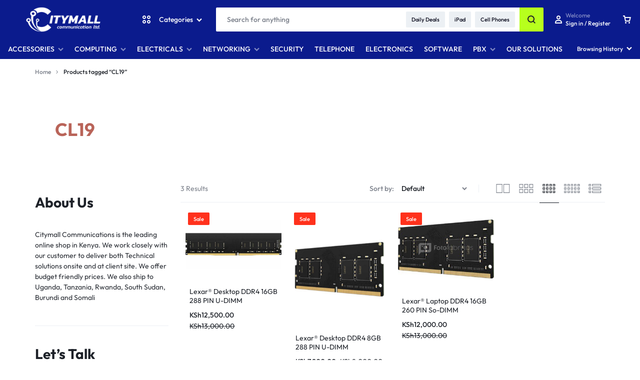

--- FILE ---
content_type: text/html; charset=UTF-8
request_url: http://www.city.co.ke/product-tag/cl19/
body_size: 29131
content:
<!doctype html>
<html lang="en-US">
<head>
    <meta charset="UTF-8">
    <meta name="viewport" content="width=device-width, initial-scale=1">
    <link rel="profile" href="https://gmpg.org/xfn/11">

	<meta name='robots' content='index, follow, max-image-preview:large, max-snippet:-1, max-video-preview:-1' />

	<!-- This site is optimized with the Yoast SEO plugin v26.7 - https://yoast.com/wordpress/plugins/seo/ -->
	<title>CL19 Archives - Citymall Communication</title>
	<link rel="canonical" href="https://www.city.co.ke/product-tag/cl19/" />
	<meta property="og:locale" content="en_US" />
	<meta property="og:type" content="article" />
	<meta property="og:title" content="CL19 Archives - Citymall Communication" />
	<meta property="og:url" content="https://www.city.co.ke/product-tag/cl19/" />
	<meta property="og:site_name" content="Citymall Communication" />
	<meta name="twitter:card" content="summary_large_image" />
	<script type="application/ld+json" class="yoast-schema-graph">{"@context":"https://schema.org","@graph":[{"@type":"CollectionPage","@id":"https://www.city.co.ke/product-tag/cl19/","url":"https://www.city.co.ke/product-tag/cl19/","name":"CL19 Archives - Citymall Communication","isPartOf":{"@id":"https://www.city.co.ke/#website"},"primaryImageOfPage":{"@id":"https://www.city.co.ke/product-tag/cl19/#primaryimage"},"image":{"@id":"https://www.city.co.ke/product-tag/cl19/#primaryimage"},"thumbnailUrl":"https://www.city.co.ke/wp-content/uploads/2021/06/i21.jpg","breadcrumb":{"@id":"https://www.city.co.ke/product-tag/cl19/#breadcrumb"},"inLanguage":"en-US"},{"@type":"ImageObject","inLanguage":"en-US","@id":"https://www.city.co.ke/product-tag/cl19/#primaryimage","url":"https://www.city.co.ke/wp-content/uploads/2021/06/i21.jpg","contentUrl":"https://www.city.co.ke/wp-content/uploads/2021/06/i21.jpg","width":1280,"height":666,"caption":"Lexar® Desktop DDR4 16GB 288 PIN U-DIMM 2666Mbps, CL19, 1.2V"},{"@type":"BreadcrumbList","@id":"https://www.city.co.ke/product-tag/cl19/#breadcrumb","itemListElement":[{"@type":"ListItem","position":1,"name":"Home","item":"https://www.city.co.ke/"},{"@type":"ListItem","position":2,"name":"CL19"}]},{"@type":"WebSite","@id":"https://www.city.co.ke/#website","url":"https://www.city.co.ke/","name":"Citymall Communication","description":"Online Store Kenya","publisher":{"@id":"https://www.city.co.ke/#organization"},"potentialAction":[{"@type":"SearchAction","target":{"@type":"EntryPoint","urlTemplate":"https://www.city.co.ke/?s={search_term_string}"},"query-input":{"@type":"PropertyValueSpecification","valueRequired":true,"valueName":"search_term_string"}}],"inLanguage":"en-US"},{"@type":"Organization","@id":"https://www.city.co.ke/#organization","name":"Citymall Communication","url":"https://www.city.co.ke/","logo":{"@type":"ImageObject","inLanguage":"en-US","@id":"https://www.city.co.ke/#/schema/logo/image/","url":"https://www.city.co.ke/wp-content/uploads/2023/05/cropped-citymall-logo.jpg","contentUrl":"https://www.city.co.ke/wp-content/uploads/2023/05/cropped-citymall-logo.jpg","width":512,"height":512,"caption":"Citymall Communication"},"image":{"@id":"https://www.city.co.ke/#/schema/logo/image/"}}]}</script>
	<!-- / Yoast SEO plugin. -->


<link rel="alternate" type="application/rss+xml" title="Citymall Communication &raquo; Feed" href="https://www.city.co.ke/feed/" />
<link rel="alternate" type="application/rss+xml" title="Citymall Communication &raquo; Comments Feed" href="https://www.city.co.ke/comments/feed/" />
<link rel="alternate" type="application/rss+xml" title="Citymall Communication &raquo; CL19 Tag Feed" href="https://www.city.co.ke/product-tag/cl19/feed/" />
<style id='wp-img-auto-sizes-contain-inline-css' type='text/css'>
img:is([sizes=auto i],[sizes^="auto," i]){contain-intrinsic-size:3000px 1500px}
/*# sourceURL=wp-img-auto-sizes-contain-inline-css */
</style>

<style id='wp-emoji-styles-inline-css' type='text/css'>

	img.wp-smiley, img.emoji {
		display: inline !important;
		border: none !important;
		box-shadow: none !important;
		height: 1em !important;
		width: 1em !important;
		margin: 0 0.07em !important;
		vertical-align: -0.1em !important;
		background: none !important;
		padding: 0 !important;
	}
/*# sourceURL=wp-emoji-styles-inline-css */
</style>
<link rel='stylesheet' id='wp-block-library-css' href='http://www.city.co.ke/wp-includes/css/dist/block-library/style.min.css?ver=6.9' type='text/css' media='all' />
<style id='wp-block-library-theme-inline-css' type='text/css'>
.wp-block-audio :where(figcaption){color:#555;font-size:13px;text-align:center}.is-dark-theme .wp-block-audio :where(figcaption){color:#ffffffa6}.wp-block-audio{margin:0 0 1em}.wp-block-code{border:1px solid #ccc;border-radius:4px;font-family:Menlo,Consolas,monaco,monospace;padding:.8em 1em}.wp-block-embed :where(figcaption){color:#555;font-size:13px;text-align:center}.is-dark-theme .wp-block-embed :where(figcaption){color:#ffffffa6}.wp-block-embed{margin:0 0 1em}.blocks-gallery-caption{color:#555;font-size:13px;text-align:center}.is-dark-theme .blocks-gallery-caption{color:#ffffffa6}:root :where(.wp-block-image figcaption){color:#555;font-size:13px;text-align:center}.is-dark-theme :root :where(.wp-block-image figcaption){color:#ffffffa6}.wp-block-image{margin:0 0 1em}.wp-block-pullquote{border-bottom:4px solid;border-top:4px solid;color:currentColor;margin-bottom:1.75em}.wp-block-pullquote :where(cite),.wp-block-pullquote :where(footer),.wp-block-pullquote__citation{color:currentColor;font-size:.8125em;font-style:normal;text-transform:uppercase}.wp-block-quote{border-left:.25em solid;margin:0 0 1.75em;padding-left:1em}.wp-block-quote cite,.wp-block-quote footer{color:currentColor;font-size:.8125em;font-style:normal;position:relative}.wp-block-quote:where(.has-text-align-right){border-left:none;border-right:.25em solid;padding-left:0;padding-right:1em}.wp-block-quote:where(.has-text-align-center){border:none;padding-left:0}.wp-block-quote.is-large,.wp-block-quote.is-style-large,.wp-block-quote:where(.is-style-plain){border:none}.wp-block-search .wp-block-search__label{font-weight:700}.wp-block-search__button{border:1px solid #ccc;padding:.375em .625em}:where(.wp-block-group.has-background){padding:1.25em 2.375em}.wp-block-separator.has-css-opacity{opacity:.4}.wp-block-separator{border:none;border-bottom:2px solid;margin-left:auto;margin-right:auto}.wp-block-separator.has-alpha-channel-opacity{opacity:1}.wp-block-separator:not(.is-style-wide):not(.is-style-dots){width:100px}.wp-block-separator.has-background:not(.is-style-dots){border-bottom:none;height:1px}.wp-block-separator.has-background:not(.is-style-wide):not(.is-style-dots){height:2px}.wp-block-table{margin:0 0 1em}.wp-block-table td,.wp-block-table th{word-break:normal}.wp-block-table :where(figcaption){color:#555;font-size:13px;text-align:center}.is-dark-theme .wp-block-table :where(figcaption){color:#ffffffa6}.wp-block-video :where(figcaption){color:#555;font-size:13px;text-align:center}.is-dark-theme .wp-block-video :where(figcaption){color:#ffffffa6}.wp-block-video{margin:0 0 1em}:root :where(.wp-block-template-part.has-background){margin-bottom:0;margin-top:0;padding:1.25em 2.375em}
/*# sourceURL=/wp-includes/css/dist/block-library/theme.min.css */
</style>
<style id='classic-theme-styles-inline-css' type='text/css'>
/*! This file is auto-generated */
.wp-block-button__link{color:#fff;background-color:#32373c;border-radius:9999px;box-shadow:none;text-decoration:none;padding:calc(.667em + 2px) calc(1.333em + 2px);font-size:1.125em}.wp-block-file__button{background:#32373c;color:#fff;text-decoration:none}
/*# sourceURL=/wp-includes/css/classic-themes.min.css */
</style>
<style id='joinchat-button-style-inline-css' type='text/css'>
.wp-block-joinchat-button{border:none!important;text-align:center}.wp-block-joinchat-button figure{display:table;margin:0 auto;padding:0}.wp-block-joinchat-button figcaption{font:normal normal 400 .6em/2em var(--wp--preset--font-family--system-font,sans-serif);margin:0;padding:0}.wp-block-joinchat-button .joinchat-button__qr{background-color:#fff;border:6px solid #25d366;border-radius:30px;box-sizing:content-box;display:block;height:200px;margin:auto;overflow:hidden;padding:10px;width:200px}.wp-block-joinchat-button .joinchat-button__qr canvas,.wp-block-joinchat-button .joinchat-button__qr img{display:block;margin:auto}.wp-block-joinchat-button .joinchat-button__link{align-items:center;background-color:#25d366;border:6px solid #25d366;border-radius:30px;display:inline-flex;flex-flow:row nowrap;justify-content:center;line-height:1.25em;margin:0 auto;text-decoration:none}.wp-block-joinchat-button .joinchat-button__link:before{background:transparent var(--joinchat-ico) no-repeat center;background-size:100%;content:"";display:block;height:1.5em;margin:-.75em .75em -.75em 0;width:1.5em}.wp-block-joinchat-button figure+.joinchat-button__link{margin-top:10px}@media (orientation:landscape)and (min-height:481px),(orientation:portrait)and (min-width:481px){.wp-block-joinchat-button.joinchat-button--qr-only figure+.joinchat-button__link{display:none}}@media (max-width:480px),(orientation:landscape)and (max-height:480px){.wp-block-joinchat-button figure{display:none}}

/*# sourceURL=http://www.city.co.ke/wp-content/plugins/creame-whatsapp-me/gutenberg/build/style-index.css */
</style>
<style id='global-styles-inline-css' type='text/css'>
:root{--wp--preset--aspect-ratio--square: 1;--wp--preset--aspect-ratio--4-3: 4/3;--wp--preset--aspect-ratio--3-4: 3/4;--wp--preset--aspect-ratio--3-2: 3/2;--wp--preset--aspect-ratio--2-3: 2/3;--wp--preset--aspect-ratio--16-9: 16/9;--wp--preset--aspect-ratio--9-16: 9/16;--wp--preset--color--black: #000000;--wp--preset--color--cyan-bluish-gray: #abb8c3;--wp--preset--color--white: #ffffff;--wp--preset--color--pale-pink: #f78da7;--wp--preset--color--vivid-red: #cf2e2e;--wp--preset--color--luminous-vivid-orange: #ff6900;--wp--preset--color--luminous-vivid-amber: #fcb900;--wp--preset--color--light-green-cyan: #7bdcb5;--wp--preset--color--vivid-green-cyan: #00d084;--wp--preset--color--pale-cyan-blue: #8ed1fc;--wp--preset--color--vivid-cyan-blue: #0693e3;--wp--preset--color--vivid-purple: #9b51e0;--wp--preset--gradient--vivid-cyan-blue-to-vivid-purple: linear-gradient(135deg,rgb(6,147,227) 0%,rgb(155,81,224) 100%);--wp--preset--gradient--light-green-cyan-to-vivid-green-cyan: linear-gradient(135deg,rgb(122,220,180) 0%,rgb(0,208,130) 100%);--wp--preset--gradient--luminous-vivid-amber-to-luminous-vivid-orange: linear-gradient(135deg,rgb(252,185,0) 0%,rgb(255,105,0) 100%);--wp--preset--gradient--luminous-vivid-orange-to-vivid-red: linear-gradient(135deg,rgb(255,105,0) 0%,rgb(207,46,46) 100%);--wp--preset--gradient--very-light-gray-to-cyan-bluish-gray: linear-gradient(135deg,rgb(238,238,238) 0%,rgb(169,184,195) 100%);--wp--preset--gradient--cool-to-warm-spectrum: linear-gradient(135deg,rgb(74,234,220) 0%,rgb(151,120,209) 20%,rgb(207,42,186) 40%,rgb(238,44,130) 60%,rgb(251,105,98) 80%,rgb(254,248,76) 100%);--wp--preset--gradient--blush-light-purple: linear-gradient(135deg,rgb(255,206,236) 0%,rgb(152,150,240) 100%);--wp--preset--gradient--blush-bordeaux: linear-gradient(135deg,rgb(254,205,165) 0%,rgb(254,45,45) 50%,rgb(107,0,62) 100%);--wp--preset--gradient--luminous-dusk: linear-gradient(135deg,rgb(255,203,112) 0%,rgb(199,81,192) 50%,rgb(65,88,208) 100%);--wp--preset--gradient--pale-ocean: linear-gradient(135deg,rgb(255,245,203) 0%,rgb(182,227,212) 50%,rgb(51,167,181) 100%);--wp--preset--gradient--electric-grass: linear-gradient(135deg,rgb(202,248,128) 0%,rgb(113,206,126) 100%);--wp--preset--gradient--midnight: linear-gradient(135deg,rgb(2,3,129) 0%,rgb(40,116,252) 100%);--wp--preset--font-size--small: 13px;--wp--preset--font-size--medium: 20px;--wp--preset--font-size--large: 36px;--wp--preset--font-size--x-large: 42px;--wp--preset--spacing--20: 0.44rem;--wp--preset--spacing--30: 0.67rem;--wp--preset--spacing--40: 1rem;--wp--preset--spacing--50: 1.5rem;--wp--preset--spacing--60: 2.25rem;--wp--preset--spacing--70: 3.38rem;--wp--preset--spacing--80: 5.06rem;--wp--preset--shadow--natural: 6px 6px 9px rgba(0, 0, 0, 0.2);--wp--preset--shadow--deep: 12px 12px 50px rgba(0, 0, 0, 0.4);--wp--preset--shadow--sharp: 6px 6px 0px rgba(0, 0, 0, 0.2);--wp--preset--shadow--outlined: 6px 6px 0px -3px rgb(255, 255, 255), 6px 6px rgb(0, 0, 0);--wp--preset--shadow--crisp: 6px 6px 0px rgb(0, 0, 0);}:where(.is-layout-flex){gap: 0.5em;}:where(.is-layout-grid){gap: 0.5em;}body .is-layout-flex{display: flex;}.is-layout-flex{flex-wrap: wrap;align-items: center;}.is-layout-flex > :is(*, div){margin: 0;}body .is-layout-grid{display: grid;}.is-layout-grid > :is(*, div){margin: 0;}:where(.wp-block-columns.is-layout-flex){gap: 2em;}:where(.wp-block-columns.is-layout-grid){gap: 2em;}:where(.wp-block-post-template.is-layout-flex){gap: 1.25em;}:where(.wp-block-post-template.is-layout-grid){gap: 1.25em;}.has-black-color{color: var(--wp--preset--color--black) !important;}.has-cyan-bluish-gray-color{color: var(--wp--preset--color--cyan-bluish-gray) !important;}.has-white-color{color: var(--wp--preset--color--white) !important;}.has-pale-pink-color{color: var(--wp--preset--color--pale-pink) !important;}.has-vivid-red-color{color: var(--wp--preset--color--vivid-red) !important;}.has-luminous-vivid-orange-color{color: var(--wp--preset--color--luminous-vivid-orange) !important;}.has-luminous-vivid-amber-color{color: var(--wp--preset--color--luminous-vivid-amber) !important;}.has-light-green-cyan-color{color: var(--wp--preset--color--light-green-cyan) !important;}.has-vivid-green-cyan-color{color: var(--wp--preset--color--vivid-green-cyan) !important;}.has-pale-cyan-blue-color{color: var(--wp--preset--color--pale-cyan-blue) !important;}.has-vivid-cyan-blue-color{color: var(--wp--preset--color--vivid-cyan-blue) !important;}.has-vivid-purple-color{color: var(--wp--preset--color--vivid-purple) !important;}.has-black-background-color{background-color: var(--wp--preset--color--black) !important;}.has-cyan-bluish-gray-background-color{background-color: var(--wp--preset--color--cyan-bluish-gray) !important;}.has-white-background-color{background-color: var(--wp--preset--color--white) !important;}.has-pale-pink-background-color{background-color: var(--wp--preset--color--pale-pink) !important;}.has-vivid-red-background-color{background-color: var(--wp--preset--color--vivid-red) !important;}.has-luminous-vivid-orange-background-color{background-color: var(--wp--preset--color--luminous-vivid-orange) !important;}.has-luminous-vivid-amber-background-color{background-color: var(--wp--preset--color--luminous-vivid-amber) !important;}.has-light-green-cyan-background-color{background-color: var(--wp--preset--color--light-green-cyan) !important;}.has-vivid-green-cyan-background-color{background-color: var(--wp--preset--color--vivid-green-cyan) !important;}.has-pale-cyan-blue-background-color{background-color: var(--wp--preset--color--pale-cyan-blue) !important;}.has-vivid-cyan-blue-background-color{background-color: var(--wp--preset--color--vivid-cyan-blue) !important;}.has-vivid-purple-background-color{background-color: var(--wp--preset--color--vivid-purple) !important;}.has-black-border-color{border-color: var(--wp--preset--color--black) !important;}.has-cyan-bluish-gray-border-color{border-color: var(--wp--preset--color--cyan-bluish-gray) !important;}.has-white-border-color{border-color: var(--wp--preset--color--white) !important;}.has-pale-pink-border-color{border-color: var(--wp--preset--color--pale-pink) !important;}.has-vivid-red-border-color{border-color: var(--wp--preset--color--vivid-red) !important;}.has-luminous-vivid-orange-border-color{border-color: var(--wp--preset--color--luminous-vivid-orange) !important;}.has-luminous-vivid-amber-border-color{border-color: var(--wp--preset--color--luminous-vivid-amber) !important;}.has-light-green-cyan-border-color{border-color: var(--wp--preset--color--light-green-cyan) !important;}.has-vivid-green-cyan-border-color{border-color: var(--wp--preset--color--vivid-green-cyan) !important;}.has-pale-cyan-blue-border-color{border-color: var(--wp--preset--color--pale-cyan-blue) !important;}.has-vivid-cyan-blue-border-color{border-color: var(--wp--preset--color--vivid-cyan-blue) !important;}.has-vivid-purple-border-color{border-color: var(--wp--preset--color--vivid-purple) !important;}.has-vivid-cyan-blue-to-vivid-purple-gradient-background{background: var(--wp--preset--gradient--vivid-cyan-blue-to-vivid-purple) !important;}.has-light-green-cyan-to-vivid-green-cyan-gradient-background{background: var(--wp--preset--gradient--light-green-cyan-to-vivid-green-cyan) !important;}.has-luminous-vivid-amber-to-luminous-vivid-orange-gradient-background{background: var(--wp--preset--gradient--luminous-vivid-amber-to-luminous-vivid-orange) !important;}.has-luminous-vivid-orange-to-vivid-red-gradient-background{background: var(--wp--preset--gradient--luminous-vivid-orange-to-vivid-red) !important;}.has-very-light-gray-to-cyan-bluish-gray-gradient-background{background: var(--wp--preset--gradient--very-light-gray-to-cyan-bluish-gray) !important;}.has-cool-to-warm-spectrum-gradient-background{background: var(--wp--preset--gradient--cool-to-warm-spectrum) !important;}.has-blush-light-purple-gradient-background{background: var(--wp--preset--gradient--blush-light-purple) !important;}.has-blush-bordeaux-gradient-background{background: var(--wp--preset--gradient--blush-bordeaux) !important;}.has-luminous-dusk-gradient-background{background: var(--wp--preset--gradient--luminous-dusk) !important;}.has-pale-ocean-gradient-background{background: var(--wp--preset--gradient--pale-ocean) !important;}.has-electric-grass-gradient-background{background: var(--wp--preset--gradient--electric-grass) !important;}.has-midnight-gradient-background{background: var(--wp--preset--gradient--midnight) !important;}.has-small-font-size{font-size: var(--wp--preset--font-size--small) !important;}.has-medium-font-size{font-size: var(--wp--preset--font-size--medium) !important;}.has-large-font-size{font-size: var(--wp--preset--font-size--large) !important;}.has-x-large-font-size{font-size: var(--wp--preset--font-size--x-large) !important;}
:where(.wp-block-post-template.is-layout-flex){gap: 1.25em;}:where(.wp-block-post-template.is-layout-grid){gap: 1.25em;}
:where(.wp-block-term-template.is-layout-flex){gap: 1.25em;}:where(.wp-block-term-template.is-layout-grid){gap: 1.25em;}
:where(.wp-block-columns.is-layout-flex){gap: 2em;}:where(.wp-block-columns.is-layout-grid){gap: 2em;}
:root :where(.wp-block-pullquote){font-size: 1.5em;line-height: 1.6;}
/*# sourceURL=global-styles-inline-css */
</style>
<style id='woocommerce-inline-inline-css' type='text/css'>
.woocommerce form .form-row .required { visibility: visible; }
/*# sourceURL=woocommerce-inline-inline-css */
</style>
<link rel='stylesheet' id='select2-css' href='http://www.city.co.ke/wp-content/plugins/woocommerce/assets/css/select2.css?ver=10.4.3' type='text/css' media='all' />
<link rel='stylesheet' id='motta-deals-css' href='http://www.city.co.ke/wp-content/plugins/motta-addons/modules/product-deals/assets/deals.css?ver=1.0.0' type='text/css' media='all' />
<link rel='stylesheet' id='motta-size-guide-content-css' href='http://www.city.co.ke/wp-content/plugins/motta-addons/modules/size-guide/assets/css/size-guide.css?ver=1.0' type='text/css' media='all' />
<link rel='stylesheet' id='swiper-css' href='http://www.city.co.ke/wp-content/plugins/elementor/assets/lib/swiper/v8/css/swiper.min.css?ver=8.4.5' type='text/css' media='all' />
<link rel='stylesheet' id='motta-css' href='http://www.city.co.ke/wp-content/themes/motta/style.css?ver=20250115' type='text/css' media='all' />
<style id='motta-inline-css' type='text/css'>
body{--mt-color__primary--light:#1d2128;--mt-color__primary:#b7ff1d;--mt-color__primary--dark:hsl(79, 97%,47%);--mt-color__primary--darker: hsl(79, 91%,38%);--mt-color__primary--gray:rgba(183,255,29,0.12);--mt-color__primary--grayer:rgba(183,255,29,0.24);--mt-color__primary--grayest: rgba(183,255,29,0.48)}.motta-button--raised, .motta-skin--raised{--mt-color__primary--box-shadow:rgba(183,255,29,0.4)}.header-logo > a img, .header-logo > a svg {width: auto;height: auto;}.header-empty-space { min-width: 266px; }#site-header .header-v11 .header-main { display: none; }@media (max-width: 1024px) { .site-header__mobile { display: block; } }@media (max-width: 1024px) { .site-header__desktop { display: none; } }@media (max-width: 767px) { .footer-mobile { display: block; } }@media (max-width: 767px) { .footer-main:not( .show-on-mobile ) { display: none; } }
/*# sourceURL=motta-inline-css */
</style>
<link rel='stylesheet' id='elementor-frontend-css' href='http://www.city.co.ke/wp-content/plugins/elementor/assets/css/frontend.min.css?ver=3.34.1' type='text/css' media='all' />
<link rel='stylesheet' id='elementor-post-4253-css' href='http://www.city.co.ke/wp-content/uploads/elementor/css/post-4253.css?ver=1768624077' type='text/css' media='all' />
<link rel='stylesheet' id='elementor-post-4255-css' href='http://www.city.co.ke/wp-content/uploads/elementor/css/post-4255.css?ver=1768624077' type='text/css' media='all' />
<link rel='stylesheet' id='motta-popup-css' href='http://www.city.co.ke/wp-content/plugins/motta-addons/modules/popup/assets/css/frontend.css?ver=1.0.0' type='text/css' media='all' />
<link rel='stylesheet' id='motta-child-css' href='http://www.city.co.ke/wp-content/themes/motta-child/style.css?ver=6.9' type='text/css' media='all' />
<link rel='stylesheet' id='motta-woocommerce-style-css' href='http://www.city.co.ke/wp-content/themes/motta/woocommerce.css?ver=20250115' type='text/css' media='all' />
<style id='motta-woocommerce-style-inline-css' type='text/css'>
.page-header--products .page-header__content {
				height: 260px;
			}.page-header--text-custom {
					--motta-text-color: #b96459;
				}@media (max-width: 767px) { .page-header--products .page-header__content {
				height: 130px;
			} }.catalog-view-list {
				--mt-product-description-lines: 3;
			}ul.products li.product .woocommerce-loop-product__title {height: 2.25rem;overflow: hidden}.woocommerce-badges .onsale {background-color: #ff311c}.woocommerce-badges .onsale {color: #ffffff}.woocommerce-badges .new {background-color: #3fb981}.woocommerce-badges .new {color: #ffffff}.woocommerce-badges .featured {background-color: #ff7316}.woocommerce-badges .featured {color: #ffffff}.woocommerce-badges .sold-out {background-color: #e0e0e0}.woocommerce-badges .sold-out {color: #ffffff}.motta-single-product-sale { background-image: url(http://www.city.co.ke/wp-content/themes/motta/images/bg-deal.jpg); }
/*# sourceURL=motta-woocommerce-style-inline-css */
</style>
<script type="text/template" id="tmpl-variation-template">
	<div class="woocommerce-variation-description">{{{ data.variation.variation_description }}}</div>
	<div class="woocommerce-variation-price">{{{ data.variation.price_html }}}</div>
	<div class="woocommerce-variation-availability">{{{ data.variation.availability_html }}}</div>
</script>
<script type="text/template" id="tmpl-unavailable-variation-template">
	<p role="alert">Sorry, this product is unavailable. Please choose a different combination.</p>
</script>
<script type="text/javascript" src="http://www.city.co.ke/wp-includes/js/jquery/jquery.min.js?ver=3.7.1" id="jquery-core-js"></script>
<script type="text/javascript" src="http://www.city.co.ke/wp-includes/js/jquery/jquery-migrate.min.js?ver=3.4.1" id="jquery-migrate-js"></script>
<script type="text/javascript" src="http://www.city.co.ke/wp-content/plugins/woocommerce/assets/js/jquery-blockui/jquery.blockUI.min.js?ver=2.7.0-wc.10.4.3" id="wc-jquery-blockui-js" defer="defer" data-wp-strategy="defer"></script>
<script type="text/javascript" id="wc-add-to-cart-js-extra">
/* <![CDATA[ */
var wc_add_to_cart_params = {"ajax_url":"/wp-admin/admin-ajax.php","wc_ajax_url":"/?wc-ajax=%%endpoint%%","i18n_view_cart":"View cart","cart_url":"https://www.city.co.ke/cart/","is_cart":"","cart_redirect_after_add":"no"};
//# sourceURL=wc-add-to-cart-js-extra
/* ]]> */
</script>
<script type="text/javascript" src="http://www.city.co.ke/wp-content/plugins/woocommerce/assets/js/frontend/add-to-cart.min.js?ver=10.4.3" id="wc-add-to-cart-js" defer="defer" data-wp-strategy="defer"></script>
<script type="text/javascript" src="http://www.city.co.ke/wp-content/plugins/woocommerce/assets/js/js-cookie/js.cookie.min.js?ver=2.1.4-wc.10.4.3" id="wc-js-cookie-js" defer="defer" data-wp-strategy="defer"></script>
<script type="text/javascript" id="woocommerce-js-extra">
/* <![CDATA[ */
var woocommerce_params = {"ajax_url":"/wp-admin/admin-ajax.php","wc_ajax_url":"/?wc-ajax=%%endpoint%%","i18n_password_show":"Show password","i18n_password_hide":"Hide password"};
//# sourceURL=woocommerce-js-extra
/* ]]> */
</script>
<script type="text/javascript" src="http://www.city.co.ke/wp-content/plugins/woocommerce/assets/js/frontend/woocommerce.min.js?ver=10.4.3" id="woocommerce-js" defer="defer" data-wp-strategy="defer"></script>
<script type="text/javascript" src="http://www.city.co.ke/wp-includes/js/underscore.min.js?ver=1.13.7" id="underscore-js"></script>
<script type="text/javascript" id="wp-util-js-extra">
/* <![CDATA[ */
var _wpUtilSettings = {"ajax":{"url":"/wp-admin/admin-ajax.php"}};
//# sourceURL=wp-util-js-extra
/* ]]> */
</script>
<script type="text/javascript" src="http://www.city.co.ke/wp-includes/js/wp-util.min.js?ver=6.9" id="wp-util-js"></script>
<script type="text/javascript" src="http://www.city.co.ke/wp-content/plugins/motta-addons/modules/size-guide/assets/js/size-guide-tab.js?ver=6.9" id="motta-size-guide-content-js"></script>
<script type="text/javascript" src="http://www.city.co.ke/wp-content/plugins/motta-addons/modules/buy-now/assets/buy-now.js?ver=6.9" id="motta-buy-now-script-js"></script>
<script type="text/javascript" id="wc-cart-fragments-js-extra">
/* <![CDATA[ */
var wc_cart_fragments_params = {"ajax_url":"/wp-admin/admin-ajax.php","wc_ajax_url":"/?wc-ajax=%%endpoint%%","cart_hash_key":"wc_cart_hash_09b2742fcfabe743dc4ace494bddcf73","fragment_name":"wc_fragments_09b2742fcfabe743dc4ace494bddcf73","request_timeout":"5000"};
//# sourceURL=wc-cart-fragments-js-extra
/* ]]> */
</script>
<script type="text/javascript" src="http://www.city.co.ke/wp-content/plugins/woocommerce/assets/js/frontend/cart-fragments.min.js?ver=10.4.3" id="wc-cart-fragments-js" defer="defer" data-wp-strategy="defer"></script>
<script type="text/javascript" id="wc-add-to-cart-variation-js-extra">
/* <![CDATA[ */
var wc_add_to_cart_variation_params = {"wc_ajax_url":"/?wc-ajax=%%endpoint%%","i18n_no_matching_variations_text":"Sorry, no products matched your selection. Please choose a different combination.","i18n_make_a_selection_text":"Please select some product options before adding this product to your cart.","i18n_unavailable_text":"Sorry, this product is unavailable. Please choose a different combination.","i18n_reset_alert_text":"Your selection has been reset. Please select some product options before adding this product to your cart."};
//# sourceURL=wc-add-to-cart-variation-js-extra
/* ]]> */
</script>
<script type="text/javascript" src="http://www.city.co.ke/wp-content/plugins/woocommerce/assets/js/frontend/add-to-cart-variation.min.js?ver=10.4.3" id="wc-add-to-cart-variation-js" defer="defer" data-wp-strategy="defer"></script>
<script type="text/javascript" src="http://www.city.co.ke/wp-content/plugins/woocommerce/assets/js/flexslider/jquery.flexslider.min.js?ver=2.7.2-wc.10.4.3" id="wc-flexslider-js" defer="defer" data-wp-strategy="defer"></script>
<link rel="https://api.w.org/" href="https://www.city.co.ke/wp-json/" /><link rel="alternate" title="JSON" type="application/json" href="https://www.city.co.ke/wp-json/wp/v2/product_tag/6744" /><link rel="EditURI" type="application/rsd+xml" title="RSD" href="https://www.city.co.ke/xmlrpc.php?rsd" />
<meta name="generator" content="WordPress 6.9" />
<meta name="generator" content="WooCommerce 10.4.3" />
<!-- Google site verification - Google for WooCommerce -->
<meta name="google-site-verification" content="9ZnYn2D2iskYQIWgTXgZguSU97_GTIyQ9A2pLZ4wZKA" />
	<noscript><style>.woocommerce-product-gallery{ opacity: 1 !important; }</style></noscript>
	<meta name="generator" content="Elementor 3.34.1; features: e_font_icon_svg, additional_custom_breakpoints; settings: css_print_method-external, google_font-enabled, font_display-swap">
<style type="text/css">.recentcomments a{display:inline !important;padding:0 !important;margin:0 !important;}</style>			<style>
				.e-con.e-parent:nth-of-type(n+4):not(.e-lazyloaded):not(.e-no-lazyload),
				.e-con.e-parent:nth-of-type(n+4):not(.e-lazyloaded):not(.e-no-lazyload) * {
					background-image: none !important;
				}
				@media screen and (max-height: 1024px) {
					.e-con.e-parent:nth-of-type(n+3):not(.e-lazyloaded):not(.e-no-lazyload),
					.e-con.e-parent:nth-of-type(n+3):not(.e-lazyloaded):not(.e-no-lazyload) * {
						background-image: none !important;
					}
				}
				@media screen and (max-height: 640px) {
					.e-con.e-parent:nth-of-type(n+2):not(.e-lazyloaded):not(.e-no-lazyload),
					.e-con.e-parent:nth-of-type(n+2):not(.e-lazyloaded):not(.e-no-lazyload) * {
						background-image: none !important;
					}
				}
			</style>
			<link rel="icon" href="https://www.city.co.ke/wp-content/uploads/2023/05/cropped-citymall-logo-100x100.jpg" sizes="32x32" />
<link rel="icon" href="https://www.city.co.ke/wp-content/uploads/2023/05/cropped-citymall-logo-280x280.jpg" sizes="192x192" />
<link rel="apple-touch-icon" href="https://www.city.co.ke/wp-content/uploads/2023/05/cropped-citymall-logo-280x280.jpg" />
<meta name="msapplication-TileImage" content="https://www.city.co.ke/wp-content/uploads/2023/05/cropped-citymall-logo-280x280.jpg" />
<style id="kirki-inline-styles">.site-header .header-logo{font-size:30px;font-weight:700;text-transform:uppercase;}/* latin-ext */
@font-face {
  font-family: 'Outfit';
  font-style: normal;
  font-weight: 400;
  font-display: swap;
  src: url(http://www.city.co.ke/wp-content/fonts/outfit/QGYvz_MVcBeNP4NJuktqQ4E.woff2) format('woff2');
  unicode-range: U+0100-02BA, U+02BD-02C5, U+02C7-02CC, U+02CE-02D7, U+02DD-02FF, U+0304, U+0308, U+0329, U+1D00-1DBF, U+1E00-1E9F, U+1EF2-1EFF, U+2020, U+20A0-20AB, U+20AD-20C0, U+2113, U+2C60-2C7F, U+A720-A7FF;
}
/* latin */
@font-face {
  font-family: 'Outfit';
  font-style: normal;
  font-weight: 400;
  font-display: swap;
  src: url(http://www.city.co.ke/wp-content/fonts/outfit/QGYvz_MVcBeNP4NJtEtq.woff2) format('woff2');
  unicode-range: U+0000-00FF, U+0131, U+0152-0153, U+02BB-02BC, U+02C6, U+02DA, U+02DC, U+0304, U+0308, U+0329, U+2000-206F, U+20AC, U+2122, U+2191, U+2193, U+2212, U+2215, U+FEFF, U+FFFD;
}
/* latin-ext */
@font-face {
  font-family: 'Outfit';
  font-style: normal;
  font-weight: 500;
  font-display: swap;
  src: url(http://www.city.co.ke/wp-content/fonts/outfit/QGYvz_MVcBeNP4NJuktqQ4E.woff2) format('woff2');
  unicode-range: U+0100-02BA, U+02BD-02C5, U+02C7-02CC, U+02CE-02D7, U+02DD-02FF, U+0304, U+0308, U+0329, U+1D00-1DBF, U+1E00-1E9F, U+1EF2-1EFF, U+2020, U+20A0-20AB, U+20AD-20C0, U+2113, U+2C60-2C7F, U+A720-A7FF;
}
/* latin */
@font-face {
  font-family: 'Outfit';
  font-style: normal;
  font-weight: 500;
  font-display: swap;
  src: url(http://www.city.co.ke/wp-content/fonts/outfit/QGYvz_MVcBeNP4NJtEtq.woff2) format('woff2');
  unicode-range: U+0000-00FF, U+0131, U+0152-0153, U+02BB-02BC, U+02C6, U+02DA, U+02DC, U+0304, U+0308, U+0329, U+2000-206F, U+20AC, U+2122, U+2191, U+2193, U+2212, U+2215, U+FEFF, U+FFFD;
}
/* latin-ext */
@font-face {
  font-family: 'Outfit';
  font-style: normal;
  font-weight: 700;
  font-display: swap;
  src: url(http://www.city.co.ke/wp-content/fonts/outfit/QGYvz_MVcBeNP4NJuktqQ4E.woff2) format('woff2');
  unicode-range: U+0100-02BA, U+02BD-02C5, U+02C7-02CC, U+02CE-02D7, U+02DD-02FF, U+0304, U+0308, U+0329, U+1D00-1DBF, U+1E00-1E9F, U+1EF2-1EFF, U+2020, U+20A0-20AB, U+20AD-20C0, U+2113, U+2C60-2C7F, U+A720-A7FF;
}
/* latin */
@font-face {
  font-family: 'Outfit';
  font-style: normal;
  font-weight: 700;
  font-display: swap;
  src: url(http://www.city.co.ke/wp-content/fonts/outfit/QGYvz_MVcBeNP4NJtEtq.woff2) format('woff2');
  unicode-range: U+0000-00FF, U+0131, U+0152-0153, U+02BB-02BC, U+02C6, U+02DA, U+02DC, U+0304, U+0308, U+0329, U+2000-206F, U+20AC, U+2122, U+2191, U+2193, U+2212, U+2215, U+FEFF, U+FFFD;
}/* latin-ext */
@font-face {
  font-family: 'Outfit';
  font-style: normal;
  font-weight: 400;
  font-display: swap;
  src: url(http://www.city.co.ke/wp-content/fonts/outfit/QGYvz_MVcBeNP4NJuktqQ4E.woff2) format('woff2');
  unicode-range: U+0100-02BA, U+02BD-02C5, U+02C7-02CC, U+02CE-02D7, U+02DD-02FF, U+0304, U+0308, U+0329, U+1D00-1DBF, U+1E00-1E9F, U+1EF2-1EFF, U+2020, U+20A0-20AB, U+20AD-20C0, U+2113, U+2C60-2C7F, U+A720-A7FF;
}
/* latin */
@font-face {
  font-family: 'Outfit';
  font-style: normal;
  font-weight: 400;
  font-display: swap;
  src: url(http://www.city.co.ke/wp-content/fonts/outfit/QGYvz_MVcBeNP4NJtEtq.woff2) format('woff2');
  unicode-range: U+0000-00FF, U+0131, U+0152-0153, U+02BB-02BC, U+02C6, U+02DA, U+02DC, U+0304, U+0308, U+0329, U+2000-206F, U+20AC, U+2122, U+2191, U+2193, U+2212, U+2215, U+FEFF, U+FFFD;
}
/* latin-ext */
@font-face {
  font-family: 'Outfit';
  font-style: normal;
  font-weight: 500;
  font-display: swap;
  src: url(http://www.city.co.ke/wp-content/fonts/outfit/QGYvz_MVcBeNP4NJuktqQ4E.woff2) format('woff2');
  unicode-range: U+0100-02BA, U+02BD-02C5, U+02C7-02CC, U+02CE-02D7, U+02DD-02FF, U+0304, U+0308, U+0329, U+1D00-1DBF, U+1E00-1E9F, U+1EF2-1EFF, U+2020, U+20A0-20AB, U+20AD-20C0, U+2113, U+2C60-2C7F, U+A720-A7FF;
}
/* latin */
@font-face {
  font-family: 'Outfit';
  font-style: normal;
  font-weight: 500;
  font-display: swap;
  src: url(http://www.city.co.ke/wp-content/fonts/outfit/QGYvz_MVcBeNP4NJtEtq.woff2) format('woff2');
  unicode-range: U+0000-00FF, U+0131, U+0152-0153, U+02BB-02BC, U+02C6, U+02DA, U+02DC, U+0304, U+0308, U+0329, U+2000-206F, U+20AC, U+2122, U+2191, U+2193, U+2212, U+2215, U+FEFF, U+FFFD;
}
/* latin-ext */
@font-face {
  font-family: 'Outfit';
  font-style: normal;
  font-weight: 700;
  font-display: swap;
  src: url(http://www.city.co.ke/wp-content/fonts/outfit/QGYvz_MVcBeNP4NJuktqQ4E.woff2) format('woff2');
  unicode-range: U+0100-02BA, U+02BD-02C5, U+02C7-02CC, U+02CE-02D7, U+02DD-02FF, U+0304, U+0308, U+0329, U+1D00-1DBF, U+1E00-1E9F, U+1EF2-1EFF, U+2020, U+20A0-20AB, U+20AD-20C0, U+2113, U+2C60-2C7F, U+A720-A7FF;
}
/* latin */
@font-face {
  font-family: 'Outfit';
  font-style: normal;
  font-weight: 700;
  font-display: swap;
  src: url(http://www.city.co.ke/wp-content/fonts/outfit/QGYvz_MVcBeNP4NJtEtq.woff2) format('woff2');
  unicode-range: U+0000-00FF, U+0131, U+0152-0153, U+02BB-02BC, U+02C6, U+02DA, U+02DC, U+0304, U+0308, U+0329, U+2000-206F, U+20AC, U+2122, U+2191, U+2193, U+2212, U+2215, U+FEFF, U+FFFD;
}/* latin-ext */
@font-face {
  font-family: 'Outfit';
  font-style: normal;
  font-weight: 400;
  font-display: swap;
  src: url(http://www.city.co.ke/wp-content/fonts/outfit/QGYvz_MVcBeNP4NJuktqQ4E.woff2) format('woff2');
  unicode-range: U+0100-02BA, U+02BD-02C5, U+02C7-02CC, U+02CE-02D7, U+02DD-02FF, U+0304, U+0308, U+0329, U+1D00-1DBF, U+1E00-1E9F, U+1EF2-1EFF, U+2020, U+20A0-20AB, U+20AD-20C0, U+2113, U+2C60-2C7F, U+A720-A7FF;
}
/* latin */
@font-face {
  font-family: 'Outfit';
  font-style: normal;
  font-weight: 400;
  font-display: swap;
  src: url(http://www.city.co.ke/wp-content/fonts/outfit/QGYvz_MVcBeNP4NJtEtq.woff2) format('woff2');
  unicode-range: U+0000-00FF, U+0131, U+0152-0153, U+02BB-02BC, U+02C6, U+02DA, U+02DC, U+0304, U+0308, U+0329, U+2000-206F, U+20AC, U+2122, U+2191, U+2193, U+2212, U+2215, U+FEFF, U+FFFD;
}
/* latin-ext */
@font-face {
  font-family: 'Outfit';
  font-style: normal;
  font-weight: 500;
  font-display: swap;
  src: url(http://www.city.co.ke/wp-content/fonts/outfit/QGYvz_MVcBeNP4NJuktqQ4E.woff2) format('woff2');
  unicode-range: U+0100-02BA, U+02BD-02C5, U+02C7-02CC, U+02CE-02D7, U+02DD-02FF, U+0304, U+0308, U+0329, U+1D00-1DBF, U+1E00-1E9F, U+1EF2-1EFF, U+2020, U+20A0-20AB, U+20AD-20C0, U+2113, U+2C60-2C7F, U+A720-A7FF;
}
/* latin */
@font-face {
  font-family: 'Outfit';
  font-style: normal;
  font-weight: 500;
  font-display: swap;
  src: url(http://www.city.co.ke/wp-content/fonts/outfit/QGYvz_MVcBeNP4NJtEtq.woff2) format('woff2');
  unicode-range: U+0000-00FF, U+0131, U+0152-0153, U+02BB-02BC, U+02C6, U+02DA, U+02DC, U+0304, U+0308, U+0329, U+2000-206F, U+20AC, U+2122, U+2191, U+2193, U+2212, U+2215, U+FEFF, U+FFFD;
}
/* latin-ext */
@font-face {
  font-family: 'Outfit';
  font-style: normal;
  font-weight: 700;
  font-display: swap;
  src: url(http://www.city.co.ke/wp-content/fonts/outfit/QGYvz_MVcBeNP4NJuktqQ4E.woff2) format('woff2');
  unicode-range: U+0100-02BA, U+02BD-02C5, U+02C7-02CC, U+02CE-02D7, U+02DD-02FF, U+0304, U+0308, U+0329, U+1D00-1DBF, U+1E00-1E9F, U+1EF2-1EFF, U+2020, U+20A0-20AB, U+20AD-20C0, U+2113, U+2C60-2C7F, U+A720-A7FF;
}
/* latin */
@font-face {
  font-family: 'Outfit';
  font-style: normal;
  font-weight: 700;
  font-display: swap;
  src: url(http://www.city.co.ke/wp-content/fonts/outfit/QGYvz_MVcBeNP4NJtEtq.woff2) format('woff2');
  unicode-range: U+0000-00FF, U+0131, U+0152-0153, U+02BB-02BC, U+02C6, U+02DA, U+02DC, U+0304, U+0308, U+0329, U+2000-206F, U+20AC, U+2122, U+2191, U+2193, U+2212, U+2215, U+FEFF, U+FFFD;
}</style>
		<!-- Global site tag (gtag.js) - Google Ads: AW-11301909421 - Google for WooCommerce -->
		<script async src="https://www.googletagmanager.com/gtag/js?id=AW-11301909421"></script>
		<script>
			window.dataLayer = window.dataLayer || [];
			function gtag() { dataLayer.push(arguments); }
			gtag( 'consent', 'default', {
				analytics_storage: 'denied',
				ad_storage: 'denied',
				ad_user_data: 'denied',
				ad_personalization: 'denied',
				region: ['AT', 'BE', 'BG', 'HR', 'CY', 'CZ', 'DK', 'EE', 'FI', 'FR', 'DE', 'GR', 'HU', 'IS', 'IE', 'IT', 'LV', 'LI', 'LT', 'LU', 'MT', 'NL', 'NO', 'PL', 'PT', 'RO', 'SK', 'SI', 'ES', 'SE', 'GB', 'CH'],
				wait_for_update: 500,
			} );
			gtag('js', new Date());
			gtag('set', 'developer_id.dOGY3NW', true);
			gtag("config", "AW-11301909421", { "groups": "GLA", "send_page_view": false });		</script>

		</head>

<body class="archive tax-product_tag term-cl19 term-6744 wp-custom-logo wp-embed-responsive wp-theme-motta wp-child-theme-motta-child theme-motta woocommerce woocommerce-page woocommerce-no-js product-card-layout-1 hfeed sidebar-content motta-navigation-bar-show motta-catalog-page catalog-view-4 elementor-default elementor-kit-29688 motta-blog-page">
<script type="text/javascript">
/* <![CDATA[ */
gtag("event", "page_view", {send_to: "GLA"});
/* ]]> */
</script>

<div id="page" class="site">

    <div id="site-header-minimized"></div>            <header id="site-header" class="site-header">
            <div class="site-header__desktop site-header__section  motta-header-sticky header-sticky--normal header-v9">		<div class="header-main header-contents no-center has-search-item">
			<div class="site-header__container motta-container">
									
					<div class="header-left-items header-items has-search">
						<div class="header-logo">
	<a href="https://www.city.co.ke">
													<img src="https://www.city.co.ke/wp-content/uploads/2025/07/citymall-logo.png" class="logo-dark" alt="Citymall Communication">
						</a>
		<p class="site-title"><a href="https://www.city.co.ke/" rel="home">Citymall Communication</a></p>	<p class="site-description">Online Store Kenya</p>	</div>
<div class="header-category-menu header-category--both" style=margin-left:26px>
	<div class="header-category__title motta-button--text">
		<span class="motta-svg-icon motta-svg-icon--categories-v2 header-category__icon" ><svg width="24" height="24" aria-hidden="true" role="img" focusable="false" viewBox="0 0 32 32"><path d="M8.8 6.4c1.328 0 2.4 1.072 2.4 2.4s-1.072 2.4-2.4 2.4-2.4-1.072-2.4-2.4 1.072-2.4 2.4-2.4zM8.8 3.2c-3.088 0-5.6 2.512-5.6 5.6s2.512 5.6 5.6 5.6 5.6-2.512 5.6-5.6-2.512-5.6-5.6-5.6v0z"></path><path d="M23.2 6.4c1.328 0 2.4 1.072 2.4 2.4s-1.072 2.4-2.4 2.4-2.4-1.072-2.4-2.4 1.072-2.4 2.4-2.4zM23.2 3.2c-3.088 0-5.6 2.512-5.6 5.6s2.512 5.6 5.6 5.6 5.6-2.512 5.6-5.6-2.512-5.6-5.6-5.6v0z"></path><path d="M8.8 20.8c1.328 0 2.4 1.072 2.4 2.4s-1.072 2.4-2.4 2.4-2.4-1.072-2.4-2.4 1.072-2.4 2.4-2.4zM8.8 17.6c-3.088 0-5.6 2.512-5.6 5.6s2.512 5.6 5.6 5.6 5.6-2.512 5.6-5.6-2.512-5.6-5.6-5.6v0z"></path><path d="M23.2 20.8c1.328 0 2.4 1.072 2.4 2.4s-1.072 2.4-2.4 2.4-2.4-1.072-2.4-2.4 1.072-2.4 2.4-2.4zM23.2 17.6c-3.088 0-5.6 2.512-5.6 5.6s2.512 5.6 5.6 5.6 5.6-2.512 5.6-5.6-2.512-5.6-5.6-5.6v0z"></path></svg></span><span class="motta-svg-icon motta-svg-icon--select-arrow header-category__arrow" ><svg width="24" height="24" aria-hidden="true" role="img" focusable="false" viewBox="0 0 32 32"><path d="M16 30.112l-15.072-15.040 4.544-4.544 10.528 10.56 10.528-10.56 4.544 4.544z"></path></svg></span><span class="header-category__name">Categories</span>	</div>
	<div class="header-category__content">
		<nav class="header-category__menu"><ul id="menu-main-city" class="menu"><li id="menu-item-21988" class="menu-item menu-item-type-custom menu-item-object-custom menu-item-has-children menu-item-21988"><a href="https://www.city.co.ke/product-category/accessories/" data-title="ACCESSORIES">ACCESSORIES</a>
<ul class="sub-menu">
	<li id="menu-item-22064" class="menu-item menu-item-type-custom menu-item-object-custom menu-item-22064"><a href="https://www.city.co.ke/product-category/accessories/best-hdmi-cables-for-sale-in-nairobi-kenya/" data-title="HDMI Cables">HDMI Cables</a></li>
	<li id="menu-item-22065" class="menu-item menu-item-type-custom menu-item-object-custom menu-item-22065"><a href="https://www.city.co.ke/product-category/accessories/logitech/" data-title="Logitech">Logitech</a></li>
	<li id="menu-item-22066" class="menu-item menu-item-type-custom menu-item-object-custom menu-item-22066"><a href="https://www.city.co.ke/product-category/accessories/weighing-scale-for-sale-in-nairobi-kenya/" data-title="Scales">Scales</a></li>
	<li id="menu-item-22068" class="menu-item menu-item-type-custom menu-item-object-custom menu-item-22068"><a href="https://www.city.co.ke/product-category/accessories/vention-products-for-sale-at-discounted-prices-in-nairobi-kenya/" data-title="Vention">Vention</a></li>
	<li id="menu-item-22067" class="menu-item menu-item-type-custom menu-item-object-custom menu-item-22067"><a href="https://www.city.co.ke/product-category/accessories/snomaster/" data-title="Snomaster">Snomaster</a></li>
</ul>
</li>
<li id="menu-item-21989" class="menu-item menu-item-type-custom menu-item-object-custom menu-item-has-children menu-item-21989"><a href="https://www.city.co.ke/product-category/computing/" data-title="COMPUTING">COMPUTING</a>
<ul class="sub-menu">
	<li id="menu-item-22071" class="menu-item menu-item-type-custom menu-item-object-custom menu-item-22071"><a href="https://www.city.co.ke/product-category/computing/hp/" data-title="HP">HP</a></li>
	<li id="menu-item-22070" class="menu-item menu-item-type-custom menu-item-object-custom menu-item-22070"><a href="https://www.city.co.ke/product-category/computing/dell/" data-title="Dell">Dell</a></li>
	<li id="menu-item-22072" class="menu-item menu-item-type-custom menu-item-object-custom menu-item-22072"><a href="https://www.city.co.ke/product-category/computing/lenovo/" data-title="Lenovo">Lenovo</a></li>
	<li id="menu-item-22073" class="menu-item menu-item-type-custom menu-item-object-custom menu-item-22073"><a href="https://www.city.co.ke/product-category/computing/printers/" data-title="Printers">Printers</a></li>
	<li id="menu-item-22069" class="menu-item menu-item-type-custom menu-item-object-custom menu-item-22069"><a href="https://www.city.co.ke/product-category/computing/asus-laptop/" data-title="Asus">Asus</a></li>
</ul>
</li>
<li id="menu-item-21990" class="menu-item menu-item-type-custom menu-item-object-custom menu-item-has-children menu-item-21990"><a href="https://www.city.co.ke/product-category/electricals/" data-title="ELECTRICALS">ELECTRICALS</a>
<ul class="sub-menu">
	<li id="menu-item-22074" class="menu-item menu-item-type-custom menu-item-object-custom menu-item-22074"><a href="https://www.city.co.ke/product-category/computing/uninterrupted-power-supply-ups-for-sale-in-nairobi-kenya/" data-title="UPS">UPS</a></li>
</ul>
</li>
<li id="menu-item-21992" class="menu-item menu-item-type-custom menu-item-object-custom menu-item-has-children menu-item-21992"><a href="https://www.city.co.ke/product-category/networking-2/" data-title="NETWORKING">NETWORKING</a>
<ul class="sub-menu">
	<li id="menu-item-22075" class="menu-item menu-item-type-custom menu-item-object-custom menu-item-22075"><a href="https://www.city.co.ke/product-category/networking-2/cabinet/" data-title="Cabinet">Cabinet</a></li>
	<li id="menu-item-22077" class="menu-item menu-item-type-custom menu-item-object-custom menu-item-22077"><a href="https://www.city.co.ke/product-category/networking-2/fiber-module/" data-title="Fiber Modules">Fiber Modules</a></li>
	<li id="menu-item-22076" class="menu-item menu-item-type-custom menu-item-object-custom menu-item-22076"><a href="https://www.city.co.ke/product-category/networking-2/data-server-cabinets/" data-title="Data Server Cabinets">Data Server Cabinets</a></li>
	<li id="menu-item-22079" class="menu-item menu-item-type-custom menu-item-object-custom menu-item-22079"><a href="https://www.city.co.ke/product-category/networking-2/networking-patch-panels-for-sale-in-nairobi-kenya/" data-title="Pach Panels">Pach Panels</a></li>
	<li id="menu-item-22081" class="menu-item menu-item-type-custom menu-item-object-custom menu-item-22081"><a href="https://www.city.co.ke/product-category/networking-2/patch-panel/" data-title="Patch Panels">Patch Panels</a></li>
	<li id="menu-item-22080" class="menu-item menu-item-type-custom menu-item-object-custom menu-item-22080"><a href="https://www.city.co.ke/product-category/networking-2/networking-router/" data-title="Routers">Routers</a></li>
	<li id="menu-item-22082" class="menu-item menu-item-type-custom menu-item-object-custom menu-item-22082"><a href="https://www.city.co.ke/product-category/networking-2/dlink-switch-dealer-nairobi/" data-title="Switch">Switch</a></li>
	<li id="menu-item-22078" class="menu-item menu-item-type-custom menu-item-object-custom menu-item-22078"><a href="https://www.city.co.ke/product-category/networking-2/keystone-jack/" data-title="Keystone Jack">Keystone Jack</a></li>
</ul>
</li>
<li id="menu-item-21993" class="menu-item menu-item-type-custom menu-item-object-custom menu-item-21993"><a href="https://www.city.co.ke/product-category/security/" data-title="SECURITY">SECURITY</a></li>
<li id="menu-item-22605" class="menu-item menu-item-type-custom menu-item-object-custom menu-item-22605"><a href="https://www.city.co.ke/product-category/telephone/" data-title="TELEPHONE">TELEPHONE</a></li>
<li id="menu-item-21991" class="menu-item menu-item-type-custom menu-item-object-custom menu-item-21991"><a href="https://www.city.co.ke/product-category/electronics/" data-title="ELECTRONICS">ELECTRONICS</a></li>
<li id="menu-item-22607" class="menu-item menu-item-type-custom menu-item-object-custom menu-item-22607"><a href="https://www.city.co.ke/product-category/software/" data-title="SOFTWARE">SOFTWARE</a></li>
<li id="menu-item-30180" class="menu-item menu-item-type-custom menu-item-object-custom menu-item-has-children menu-item-30180"><a href="#" data-title="PBX">PBX</a>
<ul class="sub-menu">
	<li id="menu-item-30223" class="menu-item menu-item-type-custom menu-item-object-custom menu-item-30223"><a href="https://www.city.co.ke/product-category/telephone/analogue-pbx/" data-title="Analogue PBX">Analogue PBX</a></li>
	<li id="menu-item-30224" class="menu-item menu-item-type-custom menu-item-object-custom menu-item-30224"><a href="https://www.city.co.ke/product-category/telephone/panatron-pbx/" data-title="Panatron PBX">Panatron PBX</a></li>
	<li id="menu-item-30225" class="menu-item menu-item-type-custom menu-item-object-custom menu-item-30225"><a href="https://www.city.co.ke/product-category/telephone/yeastar-ip-pbx/" data-title="Yeastar PBX">Yeastar PBX</a></li>
</ul>
</li>
<li id="menu-item-30181" class="menu-item menu-item-type-custom menu-item-object-custom menu-item-30181"><a href="https://www.city.co.ke/our-solutions/" data-title="OUR SOLUTIONS">OUR SOLUTIONS</a></li>
</ul></nav>	</div>
</div>

<div class="header-search header-search--form header-search--large header-search--simple motta-skin--base header-search--outside motta-search--button-no-spacing" data-width=906 style=&quot;max-width:906px&quot;>
			<form class="header-search__form " method="get" action="https://www.city.co.ke/">
			<div class="header-search__container  motta-type--input-text">
				
<input type="text" name="s" class="header-search__field header-search__field--trending-inside" value="" placeholder="Search for anything" autocomplete="off">
						<div class="header-search__trending header-search__trending--inside">
			<div class="header-search__trending-label">Trending Searches</div>

			<ul class="header-search__trending-links">
				<li><a href="#">Daily Deals</a></li><li><a href="#">iPad</a></li><li><a href="#">Cell Phones</a></li>			</ul>
		</div>
		
				
							</div>

							
<button class="header-search__button motta-button  motta-button--icon motta-button--base" type="submit" aria-label="">
	<span class="motta-button__icon"><span class="motta-svg-icon motta-svg-icon--search" ><svg width="24" height="24" aria-hidden="true" role="img" focusable="false" viewBox="0 0 32 32"><path d="M28.8 26.544l-5.44-5.44c1.392-1.872 2.24-4.192 2.24-6.704 0-6.176-5.024-11.2-11.2-11.2s-11.2 5.024-11.2 11.2 5.024 11.2 11.2 11.2c2.512 0 4.832-0.848 6.688-2.24l5.44 5.44 2.272-2.256zM6.4 14.4c0-4.416 3.584-8 8-8s8 3.584 8 8-3.584 8-8 8-8-3.584-8-8z"></path></svg></span></span></button>			
			<input type="hidden" name="post_type" class="header-search__post-type" value="product">
		</form>
	</div>
					</div>

									
					<div class="header-right-items header-items ">
						<div class="header-account">
	<a href="https://www.city.co.ke/my-account/" data-toggle=off-canvas data-target=account-panel class="motta-button  motta-button--text">
					<span class="motta-button__icon"><span class="motta-svg-icon motta-svg-icon--account" ><svg width="24" height="24" aria-hidden="true" role="img" focusable="false" viewBox="0 0 32 32"><path d="M16 16c-4.064 0-6.4-2.336-6.4-6.4 0-3.536 2.864-6.4 6.4-6.4s6.4 2.864 6.4 6.4c0 4-2.4 6.4-6.4 6.4zM16 6.4c-1.76 0-3.2 1.44-3.2 3.2 0 2.272 0.928 3.2 3.2 3.2 2.24 0 3.2-0.96 3.2-3.2 0-1.76-1.44-3.2-3.2-3.2z"></path><path d="M27.2 28.8h-22.4v-3.2c0-4.416 3.584-8 8-8h6.4c4.416 0 8 3.584 8 8v3.2zM8 25.6h16c0-2.64-2.16-4.8-4.8-4.8h-6.4c-2.64 0-4.8 2.16-4.8 4.8z"></path></svg></span></span>
				<span class="motta-button__text ">
							<span class="motta-button__subtext">Welcome</span>
						<span class="motta-button__text--account">Sign in / Register</span>
		</span>
	</a>
	</div><div class="header-cart">
	<a href="https://www.city.co.ke/cart/" data-toggle="off-canvas" data-target="cart-panel" class="motta-button motta-button--icon motta-button--text header-button-dropdown">
					<span class="motta-button__icon">
				<span class="motta-svg-icon motta-svg-icon--cart-trolley" ><svg width="24" height="24" aria-hidden="true" role="img" focusable="false" viewBox="0 0 32 32"><path d="M25.248 22.4l3.552-14.4h-18.528l-0.96-4.8h-6.112v3.2h3.488l3.2 16h15.36zM24.704 11.2l-1.968 8h-10.24l-1.6-8h13.808z"></path><path d="M25.6 26.4c0 1.325-1.075 2.4-2.4 2.4s-2.4-1.075-2.4-2.4c0-1.325 1.075-2.4 2.4-2.4s2.4 1.075 2.4 2.4z"></path><path d="M14.4 26.4c0 1.325-1.075 2.4-2.4 2.4s-2.4-1.075-2.4-2.4c0-1.325 1.075-2.4 2.4-2.4s2.4 1.075 2.4 2.4z"></path></svg></span>			</span>
				<span class="motta-button__text screen-reader-text">Cart</span>
					<span class="header-counter header-cart__counter hidden">0</span>
			</a>
	</div>					</div>

							</div>
		</div>
				<div class="header-bottom header-contents no-center">
			<div class="site-header__container motta-container">
									
					<div class="header-left-items header-items has-menu">
						
<nav class="main-navigation primary-navigation"><ul id="menu-main-city-1" class="nav-menu menu"><li class="menu-item menu-item-type-custom menu-item-object-custom menu-item-has-children menu-item-21988"><a href="https://www.city.co.ke/product-category/accessories/" data-title="ACCESSORIES">ACCESSORIES<span class="motta-svg-icon motta-svg-icon--select-arrow caret" ><svg width="24" height="24" aria-hidden="true" role="img" focusable="false" viewBox="0 0 32 32"><path d="M16 30.112l-15.072-15.040 4.544-4.544 10.528 10.56 10.528-10.56 4.544 4.544z"></path></svg></span></a>
<ul class="sub-menu">
	<li class="menu-item menu-item-type-custom menu-item-object-custom menu-item-22064"><a href="https://www.city.co.ke/product-category/accessories/best-hdmi-cables-for-sale-in-nairobi-kenya/" data-title="HDMI Cables">HDMI Cables</a></li>
	<li class="menu-item menu-item-type-custom menu-item-object-custom menu-item-22065"><a href="https://www.city.co.ke/product-category/accessories/logitech/" data-title="Logitech">Logitech</a></li>
	<li class="menu-item menu-item-type-custom menu-item-object-custom menu-item-22066"><a href="https://www.city.co.ke/product-category/accessories/weighing-scale-for-sale-in-nairobi-kenya/" data-title="Scales">Scales</a></li>
	<li class="menu-item menu-item-type-custom menu-item-object-custom menu-item-22068"><a href="https://www.city.co.ke/product-category/accessories/vention-products-for-sale-at-discounted-prices-in-nairobi-kenya/" data-title="Vention">Vention</a></li>
	<li class="menu-item menu-item-type-custom menu-item-object-custom menu-item-22067"><a href="https://www.city.co.ke/product-category/accessories/snomaster/" data-title="Snomaster">Snomaster</a></li>
</ul>
</li>
<li class="menu-item menu-item-type-custom menu-item-object-custom menu-item-has-children menu-item-21989"><a href="https://www.city.co.ke/product-category/computing/" data-title="COMPUTING">COMPUTING<span class="motta-svg-icon motta-svg-icon--select-arrow caret" ><svg width="24" height="24" aria-hidden="true" role="img" focusable="false" viewBox="0 0 32 32"><path d="M16 30.112l-15.072-15.040 4.544-4.544 10.528 10.56 10.528-10.56 4.544 4.544z"></path></svg></span></a>
<ul class="sub-menu">
	<li class="menu-item menu-item-type-custom menu-item-object-custom menu-item-22071"><a href="https://www.city.co.ke/product-category/computing/hp/" data-title="HP">HP</a></li>
	<li class="menu-item menu-item-type-custom menu-item-object-custom menu-item-22070"><a href="https://www.city.co.ke/product-category/computing/dell/" data-title="Dell">Dell</a></li>
	<li class="menu-item menu-item-type-custom menu-item-object-custom menu-item-22072"><a href="https://www.city.co.ke/product-category/computing/lenovo/" data-title="Lenovo">Lenovo</a></li>
	<li class="menu-item menu-item-type-custom menu-item-object-custom menu-item-22073"><a href="https://www.city.co.ke/product-category/computing/printers/" data-title="Printers">Printers</a></li>
	<li class="menu-item menu-item-type-custom menu-item-object-custom menu-item-22069"><a href="https://www.city.co.ke/product-category/computing/asus-laptop/" data-title="Asus">Asus</a></li>
</ul>
</li>
<li class="menu-item menu-item-type-custom menu-item-object-custom menu-item-has-children menu-item-21990"><a href="https://www.city.co.ke/product-category/electricals/" data-title="ELECTRICALS">ELECTRICALS<span class="motta-svg-icon motta-svg-icon--select-arrow caret" ><svg width="24" height="24" aria-hidden="true" role="img" focusable="false" viewBox="0 0 32 32"><path d="M16 30.112l-15.072-15.040 4.544-4.544 10.528 10.56 10.528-10.56 4.544 4.544z"></path></svg></span></a>
<ul class="sub-menu">
	<li class="menu-item menu-item-type-custom menu-item-object-custom menu-item-22074"><a href="https://www.city.co.ke/product-category/computing/uninterrupted-power-supply-ups-for-sale-in-nairobi-kenya/" data-title="UPS">UPS</a></li>
</ul>
</li>
<li class="menu-item menu-item-type-custom menu-item-object-custom menu-item-has-children menu-item-21992"><a href="https://www.city.co.ke/product-category/networking-2/" data-title="NETWORKING">NETWORKING<span class="motta-svg-icon motta-svg-icon--select-arrow caret" ><svg width="24" height="24" aria-hidden="true" role="img" focusable="false" viewBox="0 0 32 32"><path d="M16 30.112l-15.072-15.040 4.544-4.544 10.528 10.56 10.528-10.56 4.544 4.544z"></path></svg></span></a>
<ul class="sub-menu">
	<li class="menu-item menu-item-type-custom menu-item-object-custom menu-item-22075"><a href="https://www.city.co.ke/product-category/networking-2/cabinet/" data-title="Cabinet">Cabinet</a></li>
	<li class="menu-item menu-item-type-custom menu-item-object-custom menu-item-22077"><a href="https://www.city.co.ke/product-category/networking-2/fiber-module/" data-title="Fiber Modules">Fiber Modules</a></li>
	<li class="menu-item menu-item-type-custom menu-item-object-custom menu-item-22076"><a href="https://www.city.co.ke/product-category/networking-2/data-server-cabinets/" data-title="Data Server Cabinets">Data Server Cabinets</a></li>
	<li class="menu-item menu-item-type-custom menu-item-object-custom menu-item-22079"><a href="https://www.city.co.ke/product-category/networking-2/networking-patch-panels-for-sale-in-nairobi-kenya/" data-title="Pach Panels">Pach Panels</a></li>
	<li class="menu-item menu-item-type-custom menu-item-object-custom menu-item-22081"><a href="https://www.city.co.ke/product-category/networking-2/patch-panel/" data-title="Patch Panels">Patch Panels</a></li>
	<li class="menu-item menu-item-type-custom menu-item-object-custom menu-item-22080"><a href="https://www.city.co.ke/product-category/networking-2/networking-router/" data-title="Routers">Routers</a></li>
	<li class="menu-item menu-item-type-custom menu-item-object-custom menu-item-22082"><a href="https://www.city.co.ke/product-category/networking-2/dlink-switch-dealer-nairobi/" data-title="Switch">Switch</a></li>
	<li class="menu-item menu-item-type-custom menu-item-object-custom menu-item-22078"><a href="https://www.city.co.ke/product-category/networking-2/keystone-jack/" data-title="Keystone Jack">Keystone Jack</a></li>
</ul>
</li>
<li class="menu-item menu-item-type-custom menu-item-object-custom menu-item-21993"><a href="https://www.city.co.ke/product-category/security/" data-title="SECURITY">SECURITY</a></li>
<li class="menu-item menu-item-type-custom menu-item-object-custom menu-item-22605"><a href="https://www.city.co.ke/product-category/telephone/" data-title="TELEPHONE">TELEPHONE</a></li>
<li class="menu-item menu-item-type-custom menu-item-object-custom menu-item-21991"><a href="https://www.city.co.ke/product-category/electronics/" data-title="ELECTRONICS">ELECTRONICS</a></li>
<li class="menu-item menu-item-type-custom menu-item-object-custom menu-item-22607"><a href="https://www.city.co.ke/product-category/software/" data-title="SOFTWARE">SOFTWARE</a></li>
<li class="menu-item menu-item-type-custom menu-item-object-custom menu-item-has-children menu-item-30180"><a href="#" data-title="PBX">PBX<span class="motta-svg-icon motta-svg-icon--select-arrow caret" ><svg width="24" height="24" aria-hidden="true" role="img" focusable="false" viewBox="0 0 32 32"><path d="M16 30.112l-15.072-15.040 4.544-4.544 10.528 10.56 10.528-10.56 4.544 4.544z"></path></svg></span></a>
<ul class="sub-menu">
	<li class="menu-item menu-item-type-custom menu-item-object-custom menu-item-30223"><a href="https://www.city.co.ke/product-category/telephone/analogue-pbx/" data-title="Analogue PBX">Analogue PBX</a></li>
	<li class="menu-item menu-item-type-custom menu-item-object-custom menu-item-30224"><a href="https://www.city.co.ke/product-category/telephone/panatron-pbx/" data-title="Panatron PBX">Panatron PBX</a></li>
	<li class="menu-item menu-item-type-custom menu-item-object-custom menu-item-30225"><a href="https://www.city.co.ke/product-category/telephone/yeastar-ip-pbx/" data-title="Yeastar PBX">Yeastar PBX</a></li>
</ul>
</li>
<li class="menu-item menu-item-type-custom menu-item-object-custom menu-item-30181"><a href="https://www.city.co.ke/our-solutions/" data-title="OUR SOLUTIONS">OUR SOLUTIONS</a></li>
</ul></nav>					</div>

									
					<div class="header-right-items header-items has-menu">
						<div class="header-view-history">
	<div class="header-view-history__title motta-button--text">
		<span class="motta-svg-icon motta-svg-icon--select-arrow header-view-history__arrow" ><svg width="24" height="24" aria-hidden="true" role="img" focusable="false" viewBox="0 0 32 32"><path d="M16 30.112l-15.072-15.040 4.544-4.544 10.528 10.56 10.528-10.56 4.544 4.544z"></path></svg></span><span class="header-view-history__name">Browsing History</span>	</div>
	<div class="header-view-history__content">
		<div class="header-view-history__wrapper container">
			<div class="header-view-history__content-heading">
				<span class="header-view-history__content-title">Browsing History</span><a href="https://motta.uix.store/electronic/browsing-history/" class="header-view-history__button motta-button motta-button--subtle motta-button--color-black motta-button--medium"><span class="motta-button__text">See All History</span></a>			</div>
			<div class="motta-pagination--loading">
							<div class="motta-pagination--loading-dots">
								<span></span>
								<span></span>
								<span></span>
								<span></span>
							</div>
							<div class="motta-pagination--loading-text">Loading more...</div>
						</div>			<div class="header-view-history__content-products"></div>

		</div>
	</div>
</div>
					</div>

							</div>
		</div>
				<div class="header-sticky header-contents header-bottom no-center">
			<div class="site-header__container motta-container">
									
					<div class="header-left-items header-items has-menu">
						
<nav class="main-navigation primary-navigation"><ul id="menu-main-city-2" class="nav-menu menu"><li class="menu-item menu-item-type-custom menu-item-object-custom menu-item-has-children menu-item-21988"><a href="https://www.city.co.ke/product-category/accessories/" data-title="ACCESSORIES">ACCESSORIES<span class="motta-svg-icon motta-svg-icon--select-arrow caret" ><svg width="24" height="24" aria-hidden="true" role="img" focusable="false" viewBox="0 0 32 32"><path d="M16 30.112l-15.072-15.040 4.544-4.544 10.528 10.56 10.528-10.56 4.544 4.544z"></path></svg></span></a>
<ul class="sub-menu">
	<li class="menu-item menu-item-type-custom menu-item-object-custom menu-item-22064"><a href="https://www.city.co.ke/product-category/accessories/best-hdmi-cables-for-sale-in-nairobi-kenya/" data-title="HDMI Cables">HDMI Cables</a></li>
	<li class="menu-item menu-item-type-custom menu-item-object-custom menu-item-22065"><a href="https://www.city.co.ke/product-category/accessories/logitech/" data-title="Logitech">Logitech</a></li>
	<li class="menu-item menu-item-type-custom menu-item-object-custom menu-item-22066"><a href="https://www.city.co.ke/product-category/accessories/weighing-scale-for-sale-in-nairobi-kenya/" data-title="Scales">Scales</a></li>
	<li class="menu-item menu-item-type-custom menu-item-object-custom menu-item-22068"><a href="https://www.city.co.ke/product-category/accessories/vention-products-for-sale-at-discounted-prices-in-nairobi-kenya/" data-title="Vention">Vention</a></li>
	<li class="menu-item menu-item-type-custom menu-item-object-custom menu-item-22067"><a href="https://www.city.co.ke/product-category/accessories/snomaster/" data-title="Snomaster">Snomaster</a></li>
</ul>
</li>
<li class="menu-item menu-item-type-custom menu-item-object-custom menu-item-has-children menu-item-21989"><a href="https://www.city.co.ke/product-category/computing/" data-title="COMPUTING">COMPUTING<span class="motta-svg-icon motta-svg-icon--select-arrow caret" ><svg width="24" height="24" aria-hidden="true" role="img" focusable="false" viewBox="0 0 32 32"><path d="M16 30.112l-15.072-15.040 4.544-4.544 10.528 10.56 10.528-10.56 4.544 4.544z"></path></svg></span></a>
<ul class="sub-menu">
	<li class="menu-item menu-item-type-custom menu-item-object-custom menu-item-22071"><a href="https://www.city.co.ke/product-category/computing/hp/" data-title="HP">HP</a></li>
	<li class="menu-item menu-item-type-custom menu-item-object-custom menu-item-22070"><a href="https://www.city.co.ke/product-category/computing/dell/" data-title="Dell">Dell</a></li>
	<li class="menu-item menu-item-type-custom menu-item-object-custom menu-item-22072"><a href="https://www.city.co.ke/product-category/computing/lenovo/" data-title="Lenovo">Lenovo</a></li>
	<li class="menu-item menu-item-type-custom menu-item-object-custom menu-item-22073"><a href="https://www.city.co.ke/product-category/computing/printers/" data-title="Printers">Printers</a></li>
	<li class="menu-item menu-item-type-custom menu-item-object-custom menu-item-22069"><a href="https://www.city.co.ke/product-category/computing/asus-laptop/" data-title="Asus">Asus</a></li>
</ul>
</li>
<li class="menu-item menu-item-type-custom menu-item-object-custom menu-item-has-children menu-item-21990"><a href="https://www.city.co.ke/product-category/electricals/" data-title="ELECTRICALS">ELECTRICALS<span class="motta-svg-icon motta-svg-icon--select-arrow caret" ><svg width="24" height="24" aria-hidden="true" role="img" focusable="false" viewBox="0 0 32 32"><path d="M16 30.112l-15.072-15.040 4.544-4.544 10.528 10.56 10.528-10.56 4.544 4.544z"></path></svg></span></a>
<ul class="sub-menu">
	<li class="menu-item menu-item-type-custom menu-item-object-custom menu-item-22074"><a href="https://www.city.co.ke/product-category/computing/uninterrupted-power-supply-ups-for-sale-in-nairobi-kenya/" data-title="UPS">UPS</a></li>
</ul>
</li>
<li class="menu-item menu-item-type-custom menu-item-object-custom menu-item-has-children menu-item-21992"><a href="https://www.city.co.ke/product-category/networking-2/" data-title="NETWORKING">NETWORKING<span class="motta-svg-icon motta-svg-icon--select-arrow caret" ><svg width="24" height="24" aria-hidden="true" role="img" focusable="false" viewBox="0 0 32 32"><path d="M16 30.112l-15.072-15.040 4.544-4.544 10.528 10.56 10.528-10.56 4.544 4.544z"></path></svg></span></a>
<ul class="sub-menu">
	<li class="menu-item menu-item-type-custom menu-item-object-custom menu-item-22075"><a href="https://www.city.co.ke/product-category/networking-2/cabinet/" data-title="Cabinet">Cabinet</a></li>
	<li class="menu-item menu-item-type-custom menu-item-object-custom menu-item-22077"><a href="https://www.city.co.ke/product-category/networking-2/fiber-module/" data-title="Fiber Modules">Fiber Modules</a></li>
	<li class="menu-item menu-item-type-custom menu-item-object-custom menu-item-22076"><a href="https://www.city.co.ke/product-category/networking-2/data-server-cabinets/" data-title="Data Server Cabinets">Data Server Cabinets</a></li>
	<li class="menu-item menu-item-type-custom menu-item-object-custom menu-item-22079"><a href="https://www.city.co.ke/product-category/networking-2/networking-patch-panels-for-sale-in-nairobi-kenya/" data-title="Pach Panels">Pach Panels</a></li>
	<li class="menu-item menu-item-type-custom menu-item-object-custom menu-item-22081"><a href="https://www.city.co.ke/product-category/networking-2/patch-panel/" data-title="Patch Panels">Patch Panels</a></li>
	<li class="menu-item menu-item-type-custom menu-item-object-custom menu-item-22080"><a href="https://www.city.co.ke/product-category/networking-2/networking-router/" data-title="Routers">Routers</a></li>
	<li class="menu-item menu-item-type-custom menu-item-object-custom menu-item-22082"><a href="https://www.city.co.ke/product-category/networking-2/dlink-switch-dealer-nairobi/" data-title="Switch">Switch</a></li>
	<li class="menu-item menu-item-type-custom menu-item-object-custom menu-item-22078"><a href="https://www.city.co.ke/product-category/networking-2/keystone-jack/" data-title="Keystone Jack">Keystone Jack</a></li>
</ul>
</li>
<li class="menu-item menu-item-type-custom menu-item-object-custom menu-item-21993"><a href="https://www.city.co.ke/product-category/security/" data-title="SECURITY">SECURITY</a></li>
<li class="menu-item menu-item-type-custom menu-item-object-custom menu-item-22605"><a href="https://www.city.co.ke/product-category/telephone/" data-title="TELEPHONE">TELEPHONE</a></li>
<li class="menu-item menu-item-type-custom menu-item-object-custom menu-item-21991"><a href="https://www.city.co.ke/product-category/electronics/" data-title="ELECTRONICS">ELECTRONICS</a></li>
<li class="menu-item menu-item-type-custom menu-item-object-custom menu-item-22607"><a href="https://www.city.co.ke/product-category/software/" data-title="SOFTWARE">SOFTWARE</a></li>
<li class="menu-item menu-item-type-custom menu-item-object-custom menu-item-has-children menu-item-30180"><a href="#" data-title="PBX">PBX<span class="motta-svg-icon motta-svg-icon--select-arrow caret" ><svg width="24" height="24" aria-hidden="true" role="img" focusable="false" viewBox="0 0 32 32"><path d="M16 30.112l-15.072-15.040 4.544-4.544 10.528 10.56 10.528-10.56 4.544 4.544z"></path></svg></span></a>
<ul class="sub-menu">
	<li class="menu-item menu-item-type-custom menu-item-object-custom menu-item-30223"><a href="https://www.city.co.ke/product-category/telephone/analogue-pbx/" data-title="Analogue PBX">Analogue PBX</a></li>
	<li class="menu-item menu-item-type-custom menu-item-object-custom menu-item-30224"><a href="https://www.city.co.ke/product-category/telephone/panatron-pbx/" data-title="Panatron PBX">Panatron PBX</a></li>
	<li class="menu-item menu-item-type-custom menu-item-object-custom menu-item-30225"><a href="https://www.city.co.ke/product-category/telephone/yeastar-ip-pbx/" data-title="Yeastar PBX">Yeastar PBX</a></li>
</ul>
</li>
<li class="menu-item menu-item-type-custom menu-item-object-custom menu-item-30181"><a href="https://www.city.co.ke/our-solutions/" data-title="OUR SOLUTIONS">OUR SOLUTIONS</a></li>
</ul></nav>					</div>

									
					<div class="header-right-items header-items has-menu">
						<div class="header-view-history">
	<div class="header-view-history__title motta-button--text">
		<span class="motta-svg-icon motta-svg-icon--select-arrow header-view-history__arrow" ><svg width="24" height="24" aria-hidden="true" role="img" focusable="false" viewBox="0 0 32 32"><path d="M16 30.112l-15.072-15.040 4.544-4.544 10.528 10.56 10.528-10.56 4.544 4.544z"></path></svg></span><span class="header-view-history__name">Browsing History</span>	</div>
	<div class="header-view-history__content">
		<div class="header-view-history__wrapper container">
			<div class="header-view-history__content-heading">
				<span class="header-view-history__content-title">Browsing History</span><a href="https://motta.uix.store/electronic/browsing-history/" class="header-view-history__button motta-button motta-button--subtle motta-button--color-black motta-button--medium"><span class="motta-button__text">See All History</span></a>			</div>
			<div class="motta-pagination--loading">
							<div class="motta-pagination--loading-dots">
								<span></span>
								<span></span>
								<span></span>
								<span></span>
							</div>
							<div class="motta-pagination--loading-text">Loading more...</div>
						</div>			<div class="header-view-history__content-products"></div>

		</div>
	</div>
</div>
					</div>

							</div>
		</div>
		</div><div class="site-header__mobile site-header__section  motta-header-sticky header-sticky--normal header-v9">		<div class="header-mobile-main header-mobile-contents no-center">
			<div class="site-header__container container">
									
					<div class="header-left-items header-items ">
						
<div class="header-hamburger hamburger-menu" data-toggle="off-canvas" data-target="mobile-menu-panel">
	<span class="motta-svg-icon motta-svg-icon--hamburger hamburger__icon" ><svg width="24" height="24" aria-hidden="true" role="img" focusable="false" viewBox="0 0 27 32"><path d="M0 6.667h26.667v2.667h-26.667v-2.667z"></path><path d="M0 14.667h26.667v2.667h-26.667v-2.667z"></path><path d="M0 22.667h26.667v2.667h-26.667v-2.667z"></path></svg></span></div><div class="header-logo">
	<a href="https://www.city.co.ke">
													<img src="https://www.city.co.ke/wp-content/uploads/2025/07/citymall-logo.png" class="logo-dark" alt="Citymall Communication">
						</a>
	</div>
					</div>

									
					<div class="header-right-items header-items ">
						<div class="header-cart">
	<a href="https://www.city.co.ke/cart/" data-toggle="off-canvas" data-target="cart-panel" class="motta-button motta-button--icon motta-button--text">
					<span class="motta-button__icon">
				<span class="motta-svg-icon motta-svg-icon--cart-trolley" ><svg width="24" height="24" aria-hidden="true" role="img" focusable="false" viewBox="0 0 32 32"><path d="M25.248 22.4l3.552-14.4h-18.528l-0.96-4.8h-6.112v3.2h3.488l3.2 16h15.36zM24.704 11.2l-1.968 8h-10.24l-1.6-8h13.808z"></path><path d="M25.6 26.4c0 1.325-1.075 2.4-2.4 2.4s-2.4-1.075-2.4-2.4c0-1.325 1.075-2.4 2.4-2.4s2.4 1.075 2.4 2.4z"></path><path d="M14.4 26.4c0 1.325-1.075 2.4-2.4 2.4s-2.4-1.075-2.4-2.4c0-1.325 1.075-2.4 2.4-2.4s2.4 1.075 2.4 2.4z"></path></svg></span>			</span>
				<span class="motta-button__text  screen-reader-text">Cart</span>
					<span class="header-counter header-cart__counter hidden">0</span>
			</a>
	</div>					</div>

							</div>
		</div>
				<div class="header-mobile-bottom header-mobile-contents no-center">
			<div class="site-header__container container">
									
					<div class="header-left-items header-items has-menu">
						
<div class="header-search header-search--form motta-skin--raised header-search--outside header-search--simple motta-search--button-no-spacing" >
			<form class="header-search__form " method="get" action="https://www.city.co.ke/">
			<div class="header-search__container  motta-type--input-text">
				
<input type="text" name="s" class="header-search__field" value="" placeholder="Search for anything" autocomplete="off">
						<div class="header-search__trending header-search__trending--outside">
			<div class="header-search__trending-label">Trending Searches</div>

			<ul class="header-search__trending-links">
				<li><a href="#">Daily Deals</a></li><li><a href="#">iPad</a></li><li><a href="#">Cell Phones</a></li>			</ul>
		</div>
		
				
							</div>

							
<button class="header-search__button motta-button  motta-button--icon motta-button--raised" type="submit" aria-label="">
	<span class="motta-button__icon"><span class="motta-svg-icon motta-svg-icon--search" ><svg width="24" height="24" aria-hidden="true" role="img" focusable="false" viewBox="0 0 32 32"><path d="M28.8 26.544l-5.44-5.44c1.392-1.872 2.24-4.192 2.24-6.704 0-6.176-5.024-11.2-11.2-11.2s-11.2 5.024-11.2 11.2 5.024 11.2 11.2 11.2c2.512 0 4.832-0.848 6.688-2.24l5.44 5.44 2.272-2.256zM6.4 14.4c0-4.416 3.584-8 8-8s8 3.584 8 8-3.584 8-8 8-8-3.584-8-8z"></path></svg></span></span></button>			
			<input type="hidden" name="post_type" class="header-search__post-type" value="product">
		</form>
	</div>

<nav class="main-navigation primary-navigation"><ul id="menu-main-city-3" class="nav-menu menu"><li class="menu-item menu-item-type-custom menu-item-object-custom menu-item-has-children menu-item-21988"><a href="https://www.city.co.ke/product-category/accessories/" data-title="ACCESSORIES">ACCESSORIES<span class="motta-svg-icon motta-svg-icon--select-arrow caret" ><svg width="24" height="24" aria-hidden="true" role="img" focusable="false" viewBox="0 0 32 32"><path d="M16 30.112l-15.072-15.040 4.544-4.544 10.528 10.56 10.528-10.56 4.544 4.544z"></path></svg></span></a>
<ul class="sub-menu">
	<li class="menu-item menu-item-type-custom menu-item-object-custom menu-item-22064"><a href="https://www.city.co.ke/product-category/accessories/best-hdmi-cables-for-sale-in-nairobi-kenya/" data-title="HDMI Cables">HDMI Cables</a></li>
	<li class="menu-item menu-item-type-custom menu-item-object-custom menu-item-22065"><a href="https://www.city.co.ke/product-category/accessories/logitech/" data-title="Logitech">Logitech</a></li>
	<li class="menu-item menu-item-type-custom menu-item-object-custom menu-item-22066"><a href="https://www.city.co.ke/product-category/accessories/weighing-scale-for-sale-in-nairobi-kenya/" data-title="Scales">Scales</a></li>
	<li class="menu-item menu-item-type-custom menu-item-object-custom menu-item-22068"><a href="https://www.city.co.ke/product-category/accessories/vention-products-for-sale-at-discounted-prices-in-nairobi-kenya/" data-title="Vention">Vention</a></li>
	<li class="menu-item menu-item-type-custom menu-item-object-custom menu-item-22067"><a href="https://www.city.co.ke/product-category/accessories/snomaster/" data-title="Snomaster">Snomaster</a></li>
</ul>
</li>
<li class="menu-item menu-item-type-custom menu-item-object-custom menu-item-has-children menu-item-21989"><a href="https://www.city.co.ke/product-category/computing/" data-title="COMPUTING">COMPUTING<span class="motta-svg-icon motta-svg-icon--select-arrow caret" ><svg width="24" height="24" aria-hidden="true" role="img" focusable="false" viewBox="0 0 32 32"><path d="M16 30.112l-15.072-15.040 4.544-4.544 10.528 10.56 10.528-10.56 4.544 4.544z"></path></svg></span></a>
<ul class="sub-menu">
	<li class="menu-item menu-item-type-custom menu-item-object-custom menu-item-22071"><a href="https://www.city.co.ke/product-category/computing/hp/" data-title="HP">HP</a></li>
	<li class="menu-item menu-item-type-custom menu-item-object-custom menu-item-22070"><a href="https://www.city.co.ke/product-category/computing/dell/" data-title="Dell">Dell</a></li>
	<li class="menu-item menu-item-type-custom menu-item-object-custom menu-item-22072"><a href="https://www.city.co.ke/product-category/computing/lenovo/" data-title="Lenovo">Lenovo</a></li>
	<li class="menu-item menu-item-type-custom menu-item-object-custom menu-item-22073"><a href="https://www.city.co.ke/product-category/computing/printers/" data-title="Printers">Printers</a></li>
	<li class="menu-item menu-item-type-custom menu-item-object-custom menu-item-22069"><a href="https://www.city.co.ke/product-category/computing/asus-laptop/" data-title="Asus">Asus</a></li>
</ul>
</li>
<li class="menu-item menu-item-type-custom menu-item-object-custom menu-item-has-children menu-item-21990"><a href="https://www.city.co.ke/product-category/electricals/" data-title="ELECTRICALS">ELECTRICALS<span class="motta-svg-icon motta-svg-icon--select-arrow caret" ><svg width="24" height="24" aria-hidden="true" role="img" focusable="false" viewBox="0 0 32 32"><path d="M16 30.112l-15.072-15.040 4.544-4.544 10.528 10.56 10.528-10.56 4.544 4.544z"></path></svg></span></a>
<ul class="sub-menu">
	<li class="menu-item menu-item-type-custom menu-item-object-custom menu-item-22074"><a href="https://www.city.co.ke/product-category/computing/uninterrupted-power-supply-ups-for-sale-in-nairobi-kenya/" data-title="UPS">UPS</a></li>
</ul>
</li>
<li class="menu-item menu-item-type-custom menu-item-object-custom menu-item-has-children menu-item-21992"><a href="https://www.city.co.ke/product-category/networking-2/" data-title="NETWORKING">NETWORKING<span class="motta-svg-icon motta-svg-icon--select-arrow caret" ><svg width="24" height="24" aria-hidden="true" role="img" focusable="false" viewBox="0 0 32 32"><path d="M16 30.112l-15.072-15.040 4.544-4.544 10.528 10.56 10.528-10.56 4.544 4.544z"></path></svg></span></a>
<ul class="sub-menu">
	<li class="menu-item menu-item-type-custom menu-item-object-custom menu-item-22075"><a href="https://www.city.co.ke/product-category/networking-2/cabinet/" data-title="Cabinet">Cabinet</a></li>
	<li class="menu-item menu-item-type-custom menu-item-object-custom menu-item-22077"><a href="https://www.city.co.ke/product-category/networking-2/fiber-module/" data-title="Fiber Modules">Fiber Modules</a></li>
	<li class="menu-item menu-item-type-custom menu-item-object-custom menu-item-22076"><a href="https://www.city.co.ke/product-category/networking-2/data-server-cabinets/" data-title="Data Server Cabinets">Data Server Cabinets</a></li>
	<li class="menu-item menu-item-type-custom menu-item-object-custom menu-item-22079"><a href="https://www.city.co.ke/product-category/networking-2/networking-patch-panels-for-sale-in-nairobi-kenya/" data-title="Pach Panels">Pach Panels</a></li>
	<li class="menu-item menu-item-type-custom menu-item-object-custom menu-item-22081"><a href="https://www.city.co.ke/product-category/networking-2/patch-panel/" data-title="Patch Panels">Patch Panels</a></li>
	<li class="menu-item menu-item-type-custom menu-item-object-custom menu-item-22080"><a href="https://www.city.co.ke/product-category/networking-2/networking-router/" data-title="Routers">Routers</a></li>
	<li class="menu-item menu-item-type-custom menu-item-object-custom menu-item-22082"><a href="https://www.city.co.ke/product-category/networking-2/dlink-switch-dealer-nairobi/" data-title="Switch">Switch</a></li>
	<li class="menu-item menu-item-type-custom menu-item-object-custom menu-item-22078"><a href="https://www.city.co.ke/product-category/networking-2/keystone-jack/" data-title="Keystone Jack">Keystone Jack</a></li>
</ul>
</li>
<li class="menu-item menu-item-type-custom menu-item-object-custom menu-item-21993"><a href="https://www.city.co.ke/product-category/security/" data-title="SECURITY">SECURITY</a></li>
<li class="menu-item menu-item-type-custom menu-item-object-custom menu-item-22605"><a href="https://www.city.co.ke/product-category/telephone/" data-title="TELEPHONE">TELEPHONE</a></li>
<li class="menu-item menu-item-type-custom menu-item-object-custom menu-item-21991"><a href="https://www.city.co.ke/product-category/electronics/" data-title="ELECTRONICS">ELECTRONICS</a></li>
<li class="menu-item menu-item-type-custom menu-item-object-custom menu-item-22607"><a href="https://www.city.co.ke/product-category/software/" data-title="SOFTWARE">SOFTWARE</a></li>
<li class="menu-item menu-item-type-custom menu-item-object-custom menu-item-has-children menu-item-30180"><a href="#" data-title="PBX">PBX<span class="motta-svg-icon motta-svg-icon--select-arrow caret" ><svg width="24" height="24" aria-hidden="true" role="img" focusable="false" viewBox="0 0 32 32"><path d="M16 30.112l-15.072-15.040 4.544-4.544 10.528 10.56 10.528-10.56 4.544 4.544z"></path></svg></span></a>
<ul class="sub-menu">
	<li class="menu-item menu-item-type-custom menu-item-object-custom menu-item-30223"><a href="https://www.city.co.ke/product-category/telephone/analogue-pbx/" data-title="Analogue PBX">Analogue PBX</a></li>
	<li class="menu-item menu-item-type-custom menu-item-object-custom menu-item-30224"><a href="https://www.city.co.ke/product-category/telephone/panatron-pbx/" data-title="Panatron PBX">Panatron PBX</a></li>
	<li class="menu-item menu-item-type-custom menu-item-object-custom menu-item-30225"><a href="https://www.city.co.ke/product-category/telephone/yeastar-ip-pbx/" data-title="Yeastar PBX">Yeastar PBX</a></li>
</ul>
</li>
<li class="menu-item menu-item-type-custom menu-item-object-custom menu-item-30181"><a href="https://www.city.co.ke/our-solutions/" data-title="OUR SOLUTIONS">OUR SOLUTIONS</a></li>
</ul></nav>					</div>

							</div>
		</div>
				<div class="header-mobile-sticky header-mobile-contents no-center">
			<div class="site-header__container container">
									
					<div class="header-left-items header-items ">
						
<div class="header-hamburger hamburger-menu" data-toggle="off-canvas" data-target="mobile-menu-panel">
	<span class="motta-svg-icon motta-svg-icon--hamburger hamburger__icon" ><svg width="24" height="24" aria-hidden="true" role="img" focusable="false" viewBox="0 0 27 32"><path d="M0 6.667h26.667v2.667h-26.667v-2.667z"></path><path d="M0 14.667h26.667v2.667h-26.667v-2.667z"></path><path d="M0 22.667h26.667v2.667h-26.667v-2.667z"></path></svg></span></div><div class="header-logo">
	<a href="https://www.city.co.ke">
													<img src="https://www.city.co.ke/wp-content/uploads/2025/07/citymall-logo.png" class="logo-dark" alt="Citymall Communication">
						</a>
	</div>
					</div>

									
					<div class="header-right-items header-items ">
						
<div class="header-mobile-search">
	<a href="https://www.city.co.ke/" data-toggle="modal" data-target="search-modal" class="motta-button--icon motta-button motta-button--text">
		<span class="motta-svg-icon motta-svg-icon--search" ><svg width="24" height="24" aria-hidden="true" role="img" focusable="false" viewBox="0 0 32 32"><path d="M28.8 26.544l-5.44-5.44c1.392-1.872 2.24-4.192 2.24-6.704 0-6.176-5.024-11.2-11.2-11.2s-11.2 5.024-11.2 11.2 5.024 11.2 11.2 11.2c2.512 0 4.832-0.848 6.688-2.24l5.44 5.44 2.272-2.256zM6.4 14.4c0-4.416 3.584-8 8-8s8 3.584 8 8-3.584 8-8 8-8-3.584-8-8z"></path></svg></span>	</a>
</div>
<div class="header-cart">
	<a href="https://www.city.co.ke/cart/" data-toggle="off-canvas" data-target="cart-panel" class="motta-button motta-button--icon motta-button--text">
					<span class="motta-button__icon">
				<span class="motta-svg-icon motta-svg-icon--cart-trolley" ><svg width="24" height="24" aria-hidden="true" role="img" focusable="false" viewBox="0 0 32 32"><path d="M25.248 22.4l3.552-14.4h-18.528l-0.96-4.8h-6.112v3.2h3.488l3.2 16h15.36zM24.704 11.2l-1.968 8h-10.24l-1.6-8h13.808z"></path><path d="M25.6 26.4c0 1.325-1.075 2.4-2.4 2.4s-2.4-1.075-2.4-2.4c0-1.325 1.075-2.4 2.4-2.4s2.4 1.075 2.4 2.4z"></path><path d="M14.4 26.4c0 1.325-1.075 2.4-2.4 2.4s-2.4-1.075-2.4-2.4c0-1.325 1.075-2.4 2.4-2.4s2.4 1.075 2.4 2.4z"></path></svg></span>			</span>
				<span class="motta-button__text  screen-reader-text">Cart</span>
					<span class="header-counter header-cart__counter hidden">0</span>
			</a>
	</div>					</div>

							</div>
		</div>
		</div>        </header>
            
<div id="page-header" class="page-header page-header--products page-header--standard page-header--text-custom">
	<div class="container clearfix">
		<nav class="woocommerce-breadcrumb site-breadcrumb"><a href="https://www.city.co.ke">Home</a><span class="motta-svg-icon motta-svg-icon--right" ><svg width="24" height="24" aria-hidden="true" role="img" focusable="false" viewBox="0 0 32 32"><path d="M11.42 29.42l-2.84-2.84 10.6-10.58-10.6-10.58 2.84-2.84 13.4 13.42z"></path></svg></span>Products tagged &ldquo;CL19&rdquo;</nav>		<div class="page-header__content">
						<div class="page-header__image" style="background-image: url(https://www.city.co.ke/wp-content/uploads/2025/07/shop_header.jpg);">
							</div>
			<h1 class="page-header__title">CL19</h1>		</div>
			</div>
</div>

<div id="site-content" class="site-content">

	<div class="container clearfix  site-content-container"><div id="primary" class="content-area"><main id="main" class="site-main" role="main"><div class="woocommerce-notices-wrapper"></div><div class="catalog-toolbar"><div class="mobile-catalog-toolbar "><button class="mobile-catalog-toolbar__filter-button motta-button--ghost motta-button--color-black hidden-sm hidden-md hidden-lg" data-toggle="off-canvas" data-target="mobile-filter-sidebar-panel"><span class="motta-svg-icon motta-svg-icon--filter" ><svg width="24" height="24" aria-hidden="true" role="img" focusable="false" viewBox="0 0 32 32"><path d="M8 14.4h3.2v-9.6h-3.2v3.2h-4.8v3.2h4.8z"></path><path d="M24 17.6h-3.2v9.6h3.2v-3.2h4.8v-3.2h-4.8z"></path><path d="M14.4 8h14.4v3.2h-14.4v-3.2z"></path><path d="M3.2 20.8h14.4v3.2h-14.4v-3.2z"></path></svg></span>Filter</button><button class="mobile-catalog-toolbar__sort-button motta-button--color-black hidden-sm hidden-md hidden-lg motta-button--ghost" data-toggle="modal" data-target="mobile-orderby-modal">Sort by :<span class="name">Default</span></button></div><p class="motta-result-count">3 Results</p><div class="catalog-toolbar__toolbar"><button class="tablet-catalog-toolbar__filter-button motta-button--subtle motta-button--color-black hidden-xs hidden-lg" data-toggle="off-canvas" data-target="mobile-filter-sidebar-panel"><span class="motta-svg-icon motta-svg-icon--filter" ><svg width="24" height="24" aria-hidden="true" role="img" focusable="false" viewBox="0 0 32 32"><path d="M8 14.4h3.2v-9.6h-3.2v3.2h-4.8v3.2h4.8z"></path><path d="M24 17.6h-3.2v9.6h3.2v-3.2h4.8v-3.2h-4.8z"></path><path d="M14.4 8h14.4v3.2h-14.4v-3.2z"></path><path d="M3.2 20.8h14.4v3.2h-14.4v-3.2z"></path></svg></span>Filter</button><span class="woocommerce-ordering__label">Sort by:</span><form class="woocommerce-ordering" method="get">
		<select
		name="orderby"
		class="orderby"
					aria-label="Shop order"
			>
					<option value="menu_order"  selected='selected'>Default</option>
					<option value="popularity" >Popularity</option>
					<option value="rating" >Average rating</option>
					<option value="date" >Latest</option>
					<option value="price" >Price: low to high</option>
					<option value="price-desc" >Price: high to low</option>
			</select>
	<input type="hidden" name="paged" value="1" />
	</form>
<div id="motta-toolbar-view" class="motta-toolbar-view"><a href="#" class="grid-2 " data-view="grid-2" data-type="grid-2"><span class="motta-svg-icon motta-svg-icon--view-large" ><svg width="24" height="24" aria-hidden="true" role="img" focusable="false" viewBox="0 0 43 32"><path d="M18.667 6.667v18.667h-12v-18.667h12zM20 5.333h-14.667v21.333h14.667v-21.333z"></path><path d="M36 6.667v18.667h-12v-18.667h12zM37.333 5.333h-14.667v21.333h14.667v-21.333z"></path></svg></span></a><a href="#" class="grid-3 " data-view="grid-3" data-type="grid-3"><span class="motta-svg-icon motta-svg-icon--view-medium" ><svg width="24" height="24" aria-hidden="true" role="img" focusable="false" viewBox="0 0 43 32"><path d="M13.333 6.667v6.667h-6.667v-6.667h6.667zM14.667 5.333h-9.333v9.333h9.333v-9.333z"></path><path d="M25.333 6.667v6.667h-6.667v-6.667h6.667zM26.667 5.333h-9.333v9.333h9.333v-9.333z"></path><path d="M13.333 18.667v6.667h-6.667v-6.667h6.667zM14.667 17.333h-9.333v9.333h9.333v-9.333z"></path><path d="M25.333 18.667v6.667h-6.667v-6.667h6.667zM26.667 17.333h-9.333v9.333h9.333v-9.333z"></path><path d="M37.333 6.667v6.667h-6.667v-6.667h6.667zM38.667 5.333h-9.333v9.333h9.333v-9.333z"></path><path d="M37.333 18.667v6.667h-6.667v-6.667h6.667zM38.667 17.333h-9.333v9.333h9.333v-9.333z"></path></svg></span></a><a href="#" class="grid-4 current" data-view="grid-4" data-type="grid-4"><span class="motta-svg-icon motta-svg-icon--view-small" ><svg width="24" height="24" aria-hidden="true" role="img" focusable="false" viewBox="0 0 43 32"><path d="M10.667 6.667v2.667h-2.667v-2.667h2.667zM12 5.333h-5.333v5.333h5.333v-5.333z"></path><path d="M10.667 14.667v2.667h-2.667v-2.667h2.667zM12 13.333h-5.333v5.333h5.333v-5.333z"></path><path d="M10.667 22.667v2.667h-2.667v-2.667h2.667zM12 21.333h-5.333v5.333h5.333v-5.333z"></path><path d="M18.667 6.667v2.667h-2.667v-2.667h2.667zM20 5.333h-5.333v5.333h5.333v-5.333z"></path><path d="M18.667 14.667v2.667h-2.667v-2.667h2.667zM20 13.333h-5.333v5.333h5.333v-5.333z"></path><path d="M18.667 22.667v2.667h-2.667v-2.667h2.667zM20 21.333h-5.333v5.333h5.333v-5.333z"></path><path d="M26.667 6.667v2.667h-2.667v-2.667h2.667zM28 5.333h-5.333v5.333h5.333v-5.333z"></path><path d="M26.667 14.667v2.667h-2.667v-2.667h2.667zM28 13.333h-5.333v5.333h5.333v-5.333z"></path><path d="M26.667 22.667v2.667h-2.667v-2.667h2.667zM28 21.333h-5.333v5.333h5.333v-5.333z"></path><path d="M34.667 6.667v2.667h-2.667v-2.667h2.667zM36 5.333h-5.333v5.333h5.333v-5.333z"></path><path d="M34.667 14.667v2.667h-2.667v-2.667h2.667zM36 13.333h-5.333v5.333h5.333v-5.333z"></path><path d="M34.667 22.667v2.667h-2.667v-2.667h2.667zM36 21.333h-5.333v5.333h5.333v-5.333z"></path></svg></span></a><a href="#" class="grid-5 " data-view="grid-5" data-type="grid-5"><span class="motta-svg-icon motta-svg-icon--view-small-extra" ><svg width="24" height="24" aria-hidden="true" role="img" focusable="false" viewBox="0 0 43 32"><path d="M6.667 6.667v2.667h-2.667v-2.667h2.667zM8 5.333h-5.333v5.333h5.333v-5.333z"></path><path d="M6.667 14.667v2.667h-2.667v-2.667h2.667zM8 13.333h-5.333v5.333h5.333v-5.333z"></path><path d="M6.667 22.667v2.667h-2.667v-2.667h2.667zM8 21.333h-5.333v5.333h5.333v-5.333z"></path><path d="M14.667 6.667v2.667h-2.667v-2.667h2.667zM16 5.333h-5.333v5.333h5.333v-5.333z"></path><path d="M14.667 14.667v2.667h-2.667v-2.667h2.667zM16 13.333h-5.333v5.333h5.333v-5.333z"></path><path d="M14.667 22.667v2.667h-2.667v-2.667h2.667zM16 21.333h-5.333v5.333h5.333v-5.333z"></path><path d="M22.667 6.667v2.667h-2.667v-2.667h2.667zM24 5.333h-5.333v5.333h5.333v-5.333z"></path><path d="M22.667 14.667v2.667h-2.667v-2.667h2.667zM24 13.333h-5.333v5.333h5.333v-5.333z"></path><path d="M22.667 22.667v2.667h-2.667v-2.667h2.667zM24 21.333h-5.333v5.333h5.333v-5.333z"></path><path d="M30.667 6.667v2.667h-2.667v-2.667h2.667zM32 5.333h-5.333v5.333h5.333v-5.333z"></path><path d="M30.667 14.667v2.667h-2.667v-2.667h2.667zM32 13.333h-5.333v5.333h5.333v-5.333z"></path><path d="M30.667 22.667v2.667h-2.667v-2.667h2.667zM32 21.333h-5.333v5.333h5.333v-5.333z"></path><path d="M38.667 6.667v2.667h-2.667v-2.667h2.667zM40 5.333h-5.333v5.333h5.333v-5.333z"></path><path d="M38.667 14.667v2.667h-2.667v-2.667h2.667zM40 13.333h-5.333v5.333h5.333v-5.333z"></path><path d="M38.667 22.667v2.667h-2.667v-2.667h2.667zM40 21.333h-5.333v5.333h5.333v-5.333z"></path></svg></span></a><a href="#" class="list " data-view="list" data-type="list"><span class="motta-svg-icon motta-svg-icon--view-list" ><svg width="24" height="24" aria-hidden="true" role="img" focusable="false" viewBox="0 0 43 32"><path d="M10.667 6.667v2.667h-2.667v-2.667h2.667zM12 5.333h-5.333v5.333h5.333v-5.333z"></path><path d="M10.667 14.667v2.667h-2.667v-2.667h2.667zM12 13.333h-5.333v5.333h5.333v-5.333z"></path><path d="M10.667 22.667v2.667h-2.667v-2.667h2.667zM12 21.333h-5.333v5.333h5.333v-5.333z"></path><path d="M34.667 6.667v2.667h-18.667v-2.667h18.667zM36 5.333h-21.333v5.333h21.333v-5.333z"></path><path d="M34.667 14.667v2.667h-18.667v-2.667h18.667zM36 13.333h-21.333v5.333h21.333v-5.333z"></path><path d="M34.667 22.667v2.667h-18.667v-2.667h18.667zM36 21.333h-21.333v5.333h21.333v-5.333z"></path></svg></span></a></div></div></div><ul class="products product-card-layout-1 columns-4 mobile-col-2 product-list-no-desc-mobile mobile-featured-icons--load"><li class="product type-product post-14807 status-publish first instock product_cat-accessories product_tag-1-2v product_tag-cl19 product_tag-lexar-desktop-ddr4-16gb-288-pin-u-dimm-2666mbps has-post-thumbnail sale taxable shipping-taxable purchasable product-type-simple">
	<div class="product-inner"><span class="woocommerce-badges"><span class="onsale woocommerce-badge">Sale</span></span><div class="product-thumbnail"><a href="https://www.city.co.ke/product/lexar-desktop-ddr4-16gb-288-pin-u-dimm-2666mbps-cl19-1-2v/" class="woocommerce-LoopProduct-link woocommerce-loop-product__link"><img fetchpriority="high" width="600" height="312" src="https://www.city.co.ke/wp-content/uploads/2021/06/i21-600x312.jpg" class="attachment-woocommerce_thumbnail size-woocommerce_thumbnail" alt="Lexar® Desktop DDR4 16GB 288 PIN U-DIMM 2666Mbps, CL19, 1.2V" decoding="async" srcset="https://www.city.co.ke/wp-content/uploads/2021/06/i21-600x312.jpg 600w, https://www.city.co.ke/wp-content/uploads/2021/06/i21-510x265.jpg 510w, https://www.city.co.ke/wp-content/uploads/2021/06/i21-769x400.jpg 769w, https://www.city.co.ke/wp-content/uploads/2021/06/i21-768x400.jpg 768w, https://www.city.co.ke/wp-content/uploads/2021/06/i21.jpg 1280w" sizes="(max-width: 600px) 100vw, 600px" /></a><div class="product-featured-icons"><a href="/product-tag/cl19/?add-to-cart=14807" data-quantity="1" class="button product_type_simple add_to_cart_button ajax_add_to_cart motta-button--atc" data-product_id="14807" data-product_sku="" aria-label="Add to cart: &ldquo;Lexar® Desktop DDR4 16GB 288 PIN U-DIMM 2666Mbps, CL19, 1.2V&rdquo;" rel="nofollow" data-success_message="&ldquo;Lexar® Desktop DDR4 16GB 288 PIN U-DIMM 2666Mbps, CL19, 1.2V&rdquo; has been added to your cart" role="button"><span class="motta-svg-icon motta-svg-icon--cart-trolley" ><svg width="24" height="24" aria-hidden="true" role="img" focusable="false" viewBox="0 0 32 32"><path d="M25.248 22.4l3.552-14.4h-18.528l-0.96-4.8h-6.112v3.2h3.488l3.2 16h15.36zM24.704 11.2l-1.968 8h-10.24l-1.6-8h13.808z"></path><path d="M25.6 26.4c0 1.325-1.075 2.4-2.4 2.4s-2.4-1.075-2.4-2.4c0-1.325 1.075-2.4 2.4-2.4s2.4 1.075 2.4 2.4z"></path><path d="M14.4 26.4c0 1.325-1.075 2.4-2.4 2.4s-2.4-1.075-2.4-2.4c0-1.325 1.075-2.4 2.4-2.4s2.4 1.075 2.4 2.4z"></path></svg></span><span class="add-to-cart-text">Add to cart</span></a><a href="https://www.city.co.ke/product/lexar-desktop-ddr4-16gb-288-pin-u-dimm-2666mbps-cl19-1-2v/" class="button motta-button motta-button--quickview motta-button--text" data-toggle="modal" data-target="quick-view-modal" data-id="14807" data-text="Quick View" rel="nofollow">
				<span><span class="motta-button__icon"><span class="motta-svg-icon motta-svg-icon--eye" ><svg width="24" height="24" aria-hidden="true" role="img" focusable="false" viewBox="0 0 24 24"><path d="M0.106 11.553c-0.136 0.274-0.146 0.603 0 0.894 0 0 0.396 0.789 1.12 1.843 0.451 0.656 1.038 1.432 1.757 2.218 0.894 0.979 2.004 1.987 3.319 2.8 1.595 0.986 3.506 1.692 5.698 1.692s4.103-0.706 5.698-1.692c1.315-0.813 2.425-1.821 3.319-2.8 0.718-0.786 1.306-1.562 1.757-2.218 0.724-1.054 1.12-1.843 1.12-1.843 0.136-0.274 0.146-0.603 0-0.894 0 0-0.396-0.789-1.12-1.843-0.451-0.656-1.038-1.432-1.757-2.218-0.894-0.979-2.004-1.987-3.319-2.8-1.595-0.986-3.506-1.692-5.698-1.692s-4.103 0.706-5.698 1.692c-1.315 0.813-2.425 1.821-3.319 2.8-0.719 0.786-1.306 1.561-1.757 2.218-0.724 1.054-1.12 1.843-1.12 1.843zM2.14 12c0.163-0.281 0.407-0.681 0.734-1.158 0.41-0.596 0.94-1.296 1.585-2.001 0.805-0.881 1.775-1.756 2.894-2.448 1.35-0.834 2.901-1.393 4.647-1.393s3.297 0.559 4.646 1.393c1.119 0.692 2.089 1.567 2.894 2.448 0.644 0.705 1.175 1.405 1.585 2.001 0.328 0.477 0.572 0.876 0.734 1.158-0.163 0.281-0.407 0.681-0.734 1.158-0.41 0.596-0.94 1.296-1.585 2.001-0.805 0.881-1.775 1.756-2.894 2.448-1.349 0.834-2.9 1.393-4.646 1.393s-3.297-0.559-4.646-1.393c-1.119-0.692-2.089-1.567-2.894-2.448-0.644-0.705-1.175-1.405-1.585-2.001-0.328-0.477-0.572-0.877-0.735-1.158zM16 12c0-1.104-0.449-2.106-1.172-2.828s-1.724-1.172-2.828-1.172-2.106 0.449-2.828 1.172-1.172 1.724-1.172 2.828 0.449 2.106 1.172 2.828 1.724 1.172 2.828 1.172 2.106-0.449 2.828-1.172 1.172-1.724 1.172-2.828zM14 12c0 0.553-0.223 1.051-0.586 1.414s-0.861 0.586-1.414 0.586-1.051-0.223-1.414-0.586-0.586-0.861-0.586-1.414 0.223-1.051 0.586-1.414 0.861-0.586 1.414-0.586 1.051 0.223 1.414 0.586 0.586 0.861 0.586 1.414z"></path></svg></span></span></span>
			</a></div></div><div class="product-summary"><div class="short-description short-description--clamp"><h4>Lexar® Desktop DDR4 16GB 288 PIN U-DIMM 2666Mbps, CL19, 1.2V</h4></div><div class="product-variation-items"></div><div class="meta-wrapper"></div><h2 class="woocommerce-loop-product__title"><a href="https://www.city.co.ke/product/lexar-desktop-ddr4-16gb-288-pin-u-dimm-2666mbps-cl19-1-2v/" class="woocommerce-LoopProduct-link woocommerce-loop-product__link">Lexar® Desktop DDR4 16GB 288 PIN U-DIMM 2666Mbps, CL19, 1.2V</a></h2>
	<span class="price"><del aria-hidden="true"><span class="woocommerce-Price-amount amount"><bdi><span class="woocommerce-Price-currencySymbol">KSh</span>13,000.00</bdi></span></del> <span class="screen-reader-text">Original price was: KSh13,000.00.</span><ins aria-hidden="true"><span class="woocommerce-Price-amount amount"><bdi><span class="woocommerce-Price-currencySymbol">KSh</span>12,500.00</bdi></span></ins><span class="screen-reader-text">Current price is: KSh12,500.00.</span></span>
</div><div class="product-actions">
	<span class="price"><del aria-hidden="true"><span class="woocommerce-Price-amount amount"><bdi><span class="woocommerce-Price-currencySymbol">KSh</span>13,000.00</bdi></span></del> <span class="screen-reader-text">Original price was: KSh13,000.00.</span><ins aria-hidden="true"><span class="woocommerce-Price-amount amount"><bdi><span class="woocommerce-Price-currencySymbol">KSh</span>12,500.00</bdi></span></ins><span class="screen-reader-text">Current price is: KSh12,500.00.</span></span>
<a href="/product-tag/cl19/?add-to-cart=14807" data-quantity="1" class="button product_type_simple add_to_cart_button ajax_add_to_cart motta-button--atc" data-product_id="14807" data-product_sku="" aria-label="Add to cart: &ldquo;Lexar® Desktop DDR4 16GB 288 PIN U-DIMM 2666Mbps, CL19, 1.2V&rdquo;" rel="nofollow" data-success_message="&ldquo;Lexar® Desktop DDR4 16GB 288 PIN U-DIMM 2666Mbps, CL19, 1.2V&rdquo; has been added to your cart" role="button"><span class="motta-svg-icon motta-svg-icon--cart-trolley" ><svg width="24" height="24" aria-hidden="true" role="img" focusable="false" viewBox="0 0 32 32"><path d="M25.248 22.4l3.552-14.4h-18.528l-0.96-4.8h-6.112v3.2h3.488l3.2 16h15.36zM24.704 11.2l-1.968 8h-10.24l-1.6-8h13.808z"></path><path d="M25.6 26.4c0 1.325-1.075 2.4-2.4 2.4s-2.4-1.075-2.4-2.4c0-1.325 1.075-2.4 2.4-2.4s2.4 1.075 2.4 2.4z"></path><path d="M14.4 26.4c0 1.325-1.075 2.4-2.4 2.4s-2.4-1.075-2.4-2.4c0-1.325 1.075-2.4 2.4-2.4s2.4 1.075 2.4 2.4z"></path></svg></span><span class="add-to-cart-text">Add to cart</span></a><a href="https://www.city.co.ke/product/lexar-desktop-ddr4-16gb-288-pin-u-dimm-2666mbps-cl19-1-2v/" class="button motta-button motta-button--quickview motta-button--ghost" data-toggle="modal" data-target="quick-view-modal" data-id="14807" data-text="Quick View" rel="nofollow">
				<span>Quick View</span>
			</a></div></div></li>
<li class="product type-product post-14805 status-publish instock product_cat-accessories product_tag-1-2v-at-city-shop-kenya-at-discounted-affordable-price product_tag-cl19 product_tag-lexar-desktop-ddr4-8gb-288-pin-u-dimm-2666mbps has-post-thumbnail sale taxable shipping-taxable purchasable product-type-simple">
	<div class="product-inner"><span class="woocommerce-badges"><span class="onsale woocommerce-badge">Sale</span></span><div class="product-thumbnail"><a href="https://www.city.co.ke/product/lexar-desktop-ddr4-8gb-288-pin-u-dimm-2666mbps-cl19-1-2v/" class="woocommerce-LoopProduct-link woocommerce-loop-product__link"><img width="600" height="600" src="https://www.city.co.ke/wp-content/uploads/2021/06/i20-600x600.jpg" class="attachment-woocommerce_thumbnail size-woocommerce_thumbnail" alt="Lexar® Desktop DDR4 8GB 288 PIN U-DIMM 2666Mbps, CL19, 1.2V" decoding="async" srcset="https://www.city.co.ke/wp-content/uploads/2021/06/i20-600x600.jpg 600w, https://www.city.co.ke/wp-content/uploads/2021/06/i20-100x100.jpg 100w, https://www.city.co.ke/wp-content/uploads/2021/06/i20-510x510.jpg 510w, https://www.city.co.ke/wp-content/uploads/2021/06/i20-400x400.jpg 400w, https://www.city.co.ke/wp-content/uploads/2021/06/i20-800x800.jpg 800w, https://www.city.co.ke/wp-content/uploads/2021/06/i20-280x280.jpg 280w, https://www.city.co.ke/wp-content/uploads/2021/06/i20-768x768.jpg 768w, https://www.city.co.ke/wp-content/uploads/2021/06/i20.jpg 1000w" sizes="(max-width: 600px) 100vw, 600px" /></a><div class="product-featured-icons"><a href="/product-tag/cl19/?add-to-cart=14805" data-quantity="1" class="button product_type_simple add_to_cart_button ajax_add_to_cart motta-button--atc" data-product_id="14805" data-product_sku="" aria-label="Add to cart: &ldquo;Lexar® Desktop DDR4 8GB 288 PIN U-DIMM 2666Mbps, CL19, 1.2V&rdquo;" rel="nofollow" data-success_message="&ldquo;Lexar® Desktop DDR4 8GB 288 PIN U-DIMM 2666Mbps, CL19, 1.2V&rdquo; has been added to your cart" role="button"><span class="motta-svg-icon motta-svg-icon--cart-trolley" ><svg width="24" height="24" aria-hidden="true" role="img" focusable="false" viewBox="0 0 32 32"><path d="M25.248 22.4l3.552-14.4h-18.528l-0.96-4.8h-6.112v3.2h3.488l3.2 16h15.36zM24.704 11.2l-1.968 8h-10.24l-1.6-8h13.808z"></path><path d="M25.6 26.4c0 1.325-1.075 2.4-2.4 2.4s-2.4-1.075-2.4-2.4c0-1.325 1.075-2.4 2.4-2.4s2.4 1.075 2.4 2.4z"></path><path d="M14.4 26.4c0 1.325-1.075 2.4-2.4 2.4s-2.4-1.075-2.4-2.4c0-1.325 1.075-2.4 2.4-2.4s2.4 1.075 2.4 2.4z"></path></svg></span><span class="add-to-cart-text">Add to cart</span></a><a href="https://www.city.co.ke/product/lexar-desktop-ddr4-8gb-288-pin-u-dimm-2666mbps-cl19-1-2v/" class="button motta-button motta-button--quickview motta-button--text" data-toggle="modal" data-target="quick-view-modal" data-id="14805" data-text="Quick View" rel="nofollow">
				<span><span class="motta-button__icon"><span class="motta-svg-icon motta-svg-icon--eye" ><svg width="24" height="24" aria-hidden="true" role="img" focusable="false" viewBox="0 0 24 24"><path d="M0.106 11.553c-0.136 0.274-0.146 0.603 0 0.894 0 0 0.396 0.789 1.12 1.843 0.451 0.656 1.038 1.432 1.757 2.218 0.894 0.979 2.004 1.987 3.319 2.8 1.595 0.986 3.506 1.692 5.698 1.692s4.103-0.706 5.698-1.692c1.315-0.813 2.425-1.821 3.319-2.8 0.718-0.786 1.306-1.562 1.757-2.218 0.724-1.054 1.12-1.843 1.12-1.843 0.136-0.274 0.146-0.603 0-0.894 0 0-0.396-0.789-1.12-1.843-0.451-0.656-1.038-1.432-1.757-2.218-0.894-0.979-2.004-1.987-3.319-2.8-1.595-0.986-3.506-1.692-5.698-1.692s-4.103 0.706-5.698 1.692c-1.315 0.813-2.425 1.821-3.319 2.8-0.719 0.786-1.306 1.561-1.757 2.218-0.724 1.054-1.12 1.843-1.12 1.843zM2.14 12c0.163-0.281 0.407-0.681 0.734-1.158 0.41-0.596 0.94-1.296 1.585-2.001 0.805-0.881 1.775-1.756 2.894-2.448 1.35-0.834 2.901-1.393 4.647-1.393s3.297 0.559 4.646 1.393c1.119 0.692 2.089 1.567 2.894 2.448 0.644 0.705 1.175 1.405 1.585 2.001 0.328 0.477 0.572 0.876 0.734 1.158-0.163 0.281-0.407 0.681-0.734 1.158-0.41 0.596-0.94 1.296-1.585 2.001-0.805 0.881-1.775 1.756-2.894 2.448-1.349 0.834-2.9 1.393-4.646 1.393s-3.297-0.559-4.646-1.393c-1.119-0.692-2.089-1.567-2.894-2.448-0.644-0.705-1.175-1.405-1.585-2.001-0.328-0.477-0.572-0.877-0.735-1.158zM16 12c0-1.104-0.449-2.106-1.172-2.828s-1.724-1.172-2.828-1.172-2.106 0.449-2.828 1.172-1.172 1.724-1.172 2.828 0.449 2.106 1.172 2.828 1.724 1.172 2.828 1.172 2.106-0.449 2.828-1.172 1.172-1.724 1.172-2.828zM14 12c0 0.553-0.223 1.051-0.586 1.414s-0.861 0.586-1.414 0.586-1.051-0.223-1.414-0.586-0.586-0.861-0.586-1.414 0.223-1.051 0.586-1.414 0.861-0.586 1.414-0.586 1.051 0.223 1.414 0.586 0.586 0.861 0.586 1.414z"></path></svg></span></span></span>
			</a></div></div><div class="product-summary"><div class="short-description short-description--clamp"><h4>Lexar® Desktop DDR4 8GB 288 PIN U-DIMM 2666Mbps, CL19, 1.2V</h4></div><div class="product-variation-items"></div><div class="meta-wrapper"></div><h2 class="woocommerce-loop-product__title"><a href="https://www.city.co.ke/product/lexar-desktop-ddr4-8gb-288-pin-u-dimm-2666mbps-cl19-1-2v/" class="woocommerce-LoopProduct-link woocommerce-loop-product__link">Lexar® Desktop DDR4 8GB 288 PIN U-DIMM 2666Mbps, CL19, 1.2V</a></h2>
	<span class="price"><del aria-hidden="true"><span class="woocommerce-Price-amount amount"><bdi><span class="woocommerce-Price-currencySymbol">KSh</span>8,000.00</bdi></span></del> <span class="screen-reader-text">Original price was: KSh8,000.00.</span><ins aria-hidden="true"><span class="woocommerce-Price-amount amount"><bdi><span class="woocommerce-Price-currencySymbol">KSh</span>7,900.00</bdi></span></ins><span class="screen-reader-text">Current price is: KSh7,900.00.</span></span>
</div><div class="product-actions">
	<span class="price"><del aria-hidden="true"><span class="woocommerce-Price-amount amount"><bdi><span class="woocommerce-Price-currencySymbol">KSh</span>8,000.00</bdi></span></del> <span class="screen-reader-text">Original price was: KSh8,000.00.</span><ins aria-hidden="true"><span class="woocommerce-Price-amount amount"><bdi><span class="woocommerce-Price-currencySymbol">KSh</span>7,900.00</bdi></span></ins><span class="screen-reader-text">Current price is: KSh7,900.00.</span></span>
<a href="/product-tag/cl19/?add-to-cart=14805" data-quantity="1" class="button product_type_simple add_to_cart_button ajax_add_to_cart motta-button--atc" data-product_id="14805" data-product_sku="" aria-label="Add to cart: &ldquo;Lexar® Desktop DDR4 8GB 288 PIN U-DIMM 2666Mbps, CL19, 1.2V&rdquo;" rel="nofollow" data-success_message="&ldquo;Lexar® Desktop DDR4 8GB 288 PIN U-DIMM 2666Mbps, CL19, 1.2V&rdquo; has been added to your cart" role="button"><span class="motta-svg-icon motta-svg-icon--cart-trolley" ><svg width="24" height="24" aria-hidden="true" role="img" focusable="false" viewBox="0 0 32 32"><path d="M25.248 22.4l3.552-14.4h-18.528l-0.96-4.8h-6.112v3.2h3.488l3.2 16h15.36zM24.704 11.2l-1.968 8h-10.24l-1.6-8h13.808z"></path><path d="M25.6 26.4c0 1.325-1.075 2.4-2.4 2.4s-2.4-1.075-2.4-2.4c0-1.325 1.075-2.4 2.4-2.4s2.4 1.075 2.4 2.4z"></path><path d="M14.4 26.4c0 1.325-1.075 2.4-2.4 2.4s-2.4-1.075-2.4-2.4c0-1.325 1.075-2.4 2.4-2.4s2.4 1.075 2.4 2.4z"></path></svg></span><span class="add-to-cart-text">Add to cart</span></a><a href="https://www.city.co.ke/product/lexar-desktop-ddr4-8gb-288-pin-u-dimm-2666mbps-cl19-1-2v/" class="button motta-button motta-button--quickview motta-button--ghost" data-toggle="modal" data-target="quick-view-modal" data-id="14805" data-text="Quick View" rel="nofollow">
				<span>Quick View</span>
			</a></div></div></li>
<li class="product type-product post-14802 status-publish instock product_cat-accessories product_tag-1-2v-at-city-shop-kenya-at-discounted-affordable-price-for-quality-products product_tag-cl19 product_tag-lexar-laptop-ddr4-16gb-260-pin-so-dimm-2666mbps has-post-thumbnail sale taxable shipping-taxable purchasable product-type-simple">
	<div class="product-inner"><span class="woocommerce-badges"><span class="onsale woocommerce-badge">Sale</span></span><div class="product-thumbnail"><a href="https://www.city.co.ke/product/lexar-laptop-ddr4-16gb-260-pin-so-dimm-2666mbps-cl19-1-2v/" class="woocommerce-LoopProduct-link woocommerce-loop-product__link"><img width="307" height="189" src="https://www.city.co.ke/wp-content/uploads/2021/06/i19.jpg" class="attachment-woocommerce_thumbnail size-woocommerce_thumbnail" alt="Lexar® Laptop DDR4 16GB 260 PIN So-DIMM 2666Mbps, CL19, 1.2V" decoding="async" srcset="https://www.city.co.ke/wp-content/uploads/2021/06/i19.jpg 307w, https://www.city.co.ke/wp-content/uploads/2021/06/i19-300x185.jpg 300w" sizes="(max-width: 307px) 100vw, 307px" /></a><div class="product-featured-icons"><a href="/product-tag/cl19/?add-to-cart=14802" data-quantity="1" class="button product_type_simple add_to_cart_button ajax_add_to_cart motta-button--atc" data-product_id="14802" data-product_sku="" aria-label="Add to cart: &ldquo;Lexar® Laptop DDR4 16GB 260 PIN So-DIMM 2666Mbps, CL19, 1.2V&rdquo;" rel="nofollow" data-success_message="&ldquo;Lexar® Laptop DDR4 16GB 260 PIN So-DIMM 2666Mbps, CL19, 1.2V&rdquo; has been added to your cart" role="button"><span class="motta-svg-icon motta-svg-icon--cart-trolley" ><svg width="24" height="24" aria-hidden="true" role="img" focusable="false" viewBox="0 0 32 32"><path d="M25.248 22.4l3.552-14.4h-18.528l-0.96-4.8h-6.112v3.2h3.488l3.2 16h15.36zM24.704 11.2l-1.968 8h-10.24l-1.6-8h13.808z"></path><path d="M25.6 26.4c0 1.325-1.075 2.4-2.4 2.4s-2.4-1.075-2.4-2.4c0-1.325 1.075-2.4 2.4-2.4s2.4 1.075 2.4 2.4z"></path><path d="M14.4 26.4c0 1.325-1.075 2.4-2.4 2.4s-2.4-1.075-2.4-2.4c0-1.325 1.075-2.4 2.4-2.4s2.4 1.075 2.4 2.4z"></path></svg></span><span class="add-to-cart-text">Add to cart</span></a><a href="https://www.city.co.ke/product/lexar-laptop-ddr4-16gb-260-pin-so-dimm-2666mbps-cl19-1-2v/" class="button motta-button motta-button--quickview motta-button--text" data-toggle="modal" data-target="quick-view-modal" data-id="14802" data-text="Quick View" rel="nofollow">
				<span><span class="motta-button__icon"><span class="motta-svg-icon motta-svg-icon--eye" ><svg width="24" height="24" aria-hidden="true" role="img" focusable="false" viewBox="0 0 24 24"><path d="M0.106 11.553c-0.136 0.274-0.146 0.603 0 0.894 0 0 0.396 0.789 1.12 1.843 0.451 0.656 1.038 1.432 1.757 2.218 0.894 0.979 2.004 1.987 3.319 2.8 1.595 0.986 3.506 1.692 5.698 1.692s4.103-0.706 5.698-1.692c1.315-0.813 2.425-1.821 3.319-2.8 0.718-0.786 1.306-1.562 1.757-2.218 0.724-1.054 1.12-1.843 1.12-1.843 0.136-0.274 0.146-0.603 0-0.894 0 0-0.396-0.789-1.12-1.843-0.451-0.656-1.038-1.432-1.757-2.218-0.894-0.979-2.004-1.987-3.319-2.8-1.595-0.986-3.506-1.692-5.698-1.692s-4.103 0.706-5.698 1.692c-1.315 0.813-2.425 1.821-3.319 2.8-0.719 0.786-1.306 1.561-1.757 2.218-0.724 1.054-1.12 1.843-1.12 1.843zM2.14 12c0.163-0.281 0.407-0.681 0.734-1.158 0.41-0.596 0.94-1.296 1.585-2.001 0.805-0.881 1.775-1.756 2.894-2.448 1.35-0.834 2.901-1.393 4.647-1.393s3.297 0.559 4.646 1.393c1.119 0.692 2.089 1.567 2.894 2.448 0.644 0.705 1.175 1.405 1.585 2.001 0.328 0.477 0.572 0.876 0.734 1.158-0.163 0.281-0.407 0.681-0.734 1.158-0.41 0.596-0.94 1.296-1.585 2.001-0.805 0.881-1.775 1.756-2.894 2.448-1.349 0.834-2.9 1.393-4.646 1.393s-3.297-0.559-4.646-1.393c-1.119-0.692-2.089-1.567-2.894-2.448-0.644-0.705-1.175-1.405-1.585-2.001-0.328-0.477-0.572-0.877-0.735-1.158zM16 12c0-1.104-0.449-2.106-1.172-2.828s-1.724-1.172-2.828-1.172-2.106 0.449-2.828 1.172-1.172 1.724-1.172 2.828 0.449 2.106 1.172 2.828 1.724 1.172 2.828 1.172 2.106-0.449 2.828-1.172 1.172-1.724 1.172-2.828zM14 12c0 0.553-0.223 1.051-0.586 1.414s-0.861 0.586-1.414 0.586-1.051-0.223-1.414-0.586-0.586-0.861-0.586-1.414 0.223-1.051 0.586-1.414 0.861-0.586 1.414-0.586 1.051 0.223 1.414 0.586 0.586 0.861 0.586 1.414z"></path></svg></span></span></span>
			</a></div></div><div class="product-summary"><div class="short-description short-description--clamp"><h2>Lexar® Laptop DDR4 16GB 260 PIN So-DIMM 2666Mbps, CL19, 1.2V</h2></div><div class="product-variation-items"></div><div class="meta-wrapper"></div><h2 class="woocommerce-loop-product__title"><a href="https://www.city.co.ke/product/lexar-laptop-ddr4-16gb-260-pin-so-dimm-2666mbps-cl19-1-2v/" class="woocommerce-LoopProduct-link woocommerce-loop-product__link">Lexar® Laptop DDR4 16GB 260 PIN So-DIMM 2666Mbps, CL19, 1.2V</a></h2>
	<span class="price"><del aria-hidden="true"><span class="woocommerce-Price-amount amount"><bdi><span class="woocommerce-Price-currencySymbol">KSh</span>13,000.00</bdi></span></del> <span class="screen-reader-text">Original price was: KSh13,000.00.</span><ins aria-hidden="true"><span class="woocommerce-Price-amount amount"><bdi><span class="woocommerce-Price-currencySymbol">KSh</span>12,000.00</bdi></span></ins><span class="screen-reader-text">Current price is: KSh12,000.00.</span></span>
</div><div class="product-actions">
	<span class="price"><del aria-hidden="true"><span class="woocommerce-Price-amount amount"><bdi><span class="woocommerce-Price-currencySymbol">KSh</span>13,000.00</bdi></span></del> <span class="screen-reader-text">Original price was: KSh13,000.00.</span><ins aria-hidden="true"><span class="woocommerce-Price-amount amount"><bdi><span class="woocommerce-Price-currencySymbol">KSh</span>12,000.00</bdi></span></ins><span class="screen-reader-text">Current price is: KSh12,000.00.</span></span>
<a href="/product-tag/cl19/?add-to-cart=14802" data-quantity="1" class="button product_type_simple add_to_cart_button ajax_add_to_cart motta-button--atc" data-product_id="14802" data-product_sku="" aria-label="Add to cart: &ldquo;Lexar® Laptop DDR4 16GB 260 PIN So-DIMM 2666Mbps, CL19, 1.2V&rdquo;" rel="nofollow" data-success_message="&ldquo;Lexar® Laptop DDR4 16GB 260 PIN So-DIMM 2666Mbps, CL19, 1.2V&rdquo; has been added to your cart" role="button"><span class="motta-svg-icon motta-svg-icon--cart-trolley" ><svg width="24" height="24" aria-hidden="true" role="img" focusable="false" viewBox="0 0 32 32"><path d="M25.248 22.4l3.552-14.4h-18.528l-0.96-4.8h-6.112v3.2h3.488l3.2 16h15.36zM24.704 11.2l-1.968 8h-10.24l-1.6-8h13.808z"></path><path d="M25.6 26.4c0 1.325-1.075 2.4-2.4 2.4s-2.4-1.075-2.4-2.4c0-1.325 1.075-2.4 2.4-2.4s2.4 1.075 2.4 2.4z"></path><path d="M14.4 26.4c0 1.325-1.075 2.4-2.4 2.4s-2.4-1.075-2.4-2.4c0-1.325 1.075-2.4 2.4-2.4s2.4 1.075 2.4 2.4z"></path></svg></span><span class="add-to-cart-text">Add to cart</span></a><a href="https://www.city.co.ke/product/lexar-laptop-ddr4-16gb-260-pin-so-dimm-2666mbps-cl19-1-2v/" class="button motta-button motta-button--quickview motta-button--ghost" data-toggle="modal" data-target="quick-view-modal" data-id="14802" data-text="Quick View" rel="nofollow">
				<span>Quick View</span>
			</a></div></div></li>
</ul>
</main></div>
<aside id=mobile-filter-sidebar-panel       class="widget-area primary-sidebar catalog-sidebar">
	        <div class="sidebar__backdrop"></div>
        <div class="sidebar__container">
		<span class="motta-svg-icon motta-svg-icon--close panel__button-close" ><svg width="24" height="24" aria-hidden="true" role="img" focusable="false" viewBox="0 0 32 32"><path d="M28.336 5.936l-2.272-2.272-10.064 10.080-10.064-10.080-2.272 2.272 10.080 10.064-10.080 10.064 2.272 2.272 10.064-10.080 10.064 10.080 2.272-2.272-10.080-10.064z"></path></svg></span>		<div class="sidebar__header">
			Filter &amp; Sort		</div>
		<div class="sidebar__content">
		<section id="text-13" class="widget widget_text"><h4 class="widget-title">About Us</h4>			<div class="textwidget"><p>Citymall Communications is the leading online shop in Kenya. We work closely with our customer to deliver both Technical solutions onsite and at client site. We offer budget friendly prices. We also ship to Uganda, Tanzania, Rwanda, South Sudan, Burundi and Somali</p>
</div>
		</section><section id="custom_html-3" class="widget_text widget widget_custom_html"><h4 class="widget-title">Let&#8217;s Talk</h4><div class="textwidget custom-html-widget"><ul>
	<li>Call : +254 791737055 </li>
	<li><a href="https://wa.me/message/yn5kcrkl4fz6f1">WhtsApp Chat</a></li>
	<li>Email: sales@city.co.ke</li>
	<li><a href="https://web.facebook.com/citymallcommunication"> Facebook</a></li>
	<li><a href="https://www.instagram.com/citymall_communication/"> Instagram</a></li>
</ul>

</div></section><section id="motta-products-filter-1" class="widget products-filter-widget woocommerce"><h4 class="widget-title"><span class="motta-svg-icon motta-svg-icon--filter" ><svg width="24" height="24" aria-hidden="true" role="img" focusable="false" viewBox="0 0 32 32"><path d="M8 14.4h3.2v-9.6h-3.2v3.2h-4.8v3.2h4.8z"></path><path d="M24 17.6h-3.2v9.6h3.2v-3.2h4.8v-3.2h-4.8z"></path><path d="M14.4 8h14.4v3.2h-14.4v-3.2z"></path><path d="M3.2 20.8h14.4v3.2h-14.4v-3.2z"></path></svg></span>Filter</h4><form action="https://www.city.co.ke/shop/" method="get" class="ajax-filter instant-filter has-collapse" data-settings="{&quot;ajax&quot;:true,&quot;instant&quot;:true,&quot;change_url&quot;:true}"><div class="products-filter__activated "><div class="products-filter__activated-heading"><h6>Refine by</h6><button type="reset" value="Clear All" class="motta-button--subtle alt reset-button">Clear All</button></div><div class="products-filter__activated-items"></div></div><div class="products-filter__filters filters">
		<div class="products-filter__filter filter product_cat product_cat list products-filter--collapsible products-filter--counts products-filter--view-more products-filter--show-children-only">
							<span class="products-filter__filter-name filter-name">
					Categories				</span>
			
			<div class="products-filter__filter-control filter-control">
				<ul class="products-filter__options products-filter--list filter-list"></li><li class="products-filter__option filter-list-item " data-value="accessories"><span class="products-filter__option-name name">Accessories</span><span class="products-filter__count counter">3</span></li></ul><input type="hidden" name="product_cat" value="" disabled><div class="motta-widget-product-cats-btn">
					<span class="show-more">See More</span>
					<span class="show-less">Less More</span>
					<input type="hidden" class="widget-cat-numbers" value="6">
				</div>			</div>
		</div>

		
		<div class="products-filter__filter filter price price ranges">
							<span class="products-filter__filter-name filter-name">
					Price				</span>
			
			<div class="products-filter__filter-control filter-control">
				<ul class="products-filter__options products-filter--ranges products-filter--checkboxes filter-ranges"><li class="products-filter__option filter-ranges__item filter-checkboxes-item " data-value="{&quot;min&quot;:0,&quot;max&quot;:100}"><span class="products-filter__option-name name">0  -  <span class="price"><span class="woocommerce-Price-amount amount"><bdi><span class="woocommerce-Price-currencySymbol">KSh</span>100.00</bdi></span></span></span></li><li class="products-filter__option filter-ranges__item filter-checkboxes-item " data-value="{&quot;min&quot;:100,&quot;max&quot;:200}"><span class="products-filter__option-name name"><span class="price"><span class="woocommerce-Price-amount amount"><bdi><span class="woocommerce-Price-currencySymbol">KSh</span>100.00</bdi></span></span>  -  <span class="price"><span class="woocommerce-Price-amount amount"><bdi><span class="woocommerce-Price-currencySymbol">KSh</span>200.00</bdi></span></span></span></li><li class="products-filter__option filter-ranges__item filter-checkboxes-item " data-value="{&quot;min&quot;:250,&quot;max&quot;:&quot;&quot;}"><span class="products-filter__option-name name"><span class="price"><span class="woocommerce-Price-amount amount"><bdi><span class="woocommerce-Price-currencySymbol">KSh</span>250.00</bdi></span></span>+</span></li></ul><div class="product-filter-box"><input type="number" name="min_price" value="" placeholder="Min" class="motta-input--base"><span class="line"></span><input type="number" name="max_price" value="" placeholder="Max" class="motta-input--base"><button type="submit" value="Apply" class="button filter-button motta-button--bg-color-black motta-button-range">Apply</button></div>			</div>
		</div>

		
		<div class="products-filter__filter filter product_status product_status checkboxes products-filter--collapsible">
							<span class="products-filter__filter-name filter-name">
					Show Only				</span>
			
			<div class="products-filter__filter-control filter-control">
				<ul class="products-filter__options products-filter--checkboxes filter-checkboxes"></li><li class="products-filter__option filter-checkboxes-item " data-value="on_sale"><span class="products-filter__option-name name">On sale</span></li><li class="products-filter__option filter-checkboxes-item " data-value="in_stock"><span class="products-filter__option-name name">In stock</span></li><li class="products-filter__option filter-checkboxes-item " data-value="out_of_stock"><span class="products-filter__option-name name">Out of stock</span></li></ul><input type="hidden" name="product_status" value="" disabled>			</div>
		</div>

		<input type="hidden" name="product_tag" value="cl19"><input type="hidden" name="filter" value="1"></div><div class="products-filter__button"><button type="submit" value="Filter" class="button filter-button motta-button--bg-color-black motta-button--base">Apply</button><button type="reset" value="Reset Filter" class="button alt reset-button motta-button--ghost motta-button--color-black">Clear</button></div><span class="products-loader"><span class="spinner"></span></span></form></section>        </div>
        </div>
		</aside><!-- #primary -->

</div></div><!-- #content -->
	<footer id="site-footer" class="site-footer">
		<div class="footer-main ">		<div data-elementor-type="wp-post" data-elementor-id="4253" class="elementor elementor-4253">
						<section class="elementor-section elementor-top-section elementor-element elementor-element-6057f2cf elementor-section-boxed elementor-section-height-default elementor-section-height-default motta-responsive-column motta-tablet-column--default motta-responsive-column motta-mobile-column--default" data-id="6057f2cf" data-element_type="section">
						<div class="elementor-container elementor-column-gap-default">
					<div class="elementor-column elementor-col-20 elementor-top-column elementor-element elementor-element-4cd7f903" data-id="4cd7f903" data-element_type="column">
			<div class="elementor-widget-wrap elementor-element-populated">
						<div class="elementor-element elementor-element-4b50d143 elementor-hidden-desktop elementor-hidden-tablet elementor-widget-divider--view-line elementor-widget elementor-widget-divider" data-id="4b50d143" data-element_type="widget" data-widget_type="divider.default">
							<div class="elementor-divider">
			<span class="elementor-divider-separator">
						</span>
		</div>
						</div>
				<div class="elementor-element elementor-element-bd6f779 elementor-widget elementor-widget-image" data-id="bd6f779" data-element_type="widget" data-widget_type="image.default">
															<img loading="lazy" width="640" height="254" src="https://www.city.co.ke/wp-content/uploads/2023/05/citymall-logo-1400x555.jpg" class="attachment-large size-large wp-image-23412" alt="citymall communication limied" srcset="https://www.city.co.ke/wp-content/uploads/2023/05/citymall-logo-1400x555.jpg 1400w, https://www.city.co.ke/wp-content/uploads/2023/05/citymall-logo-600x238.jpg 600w, https://www.city.co.ke/wp-content/uploads/2023/05/citymall-logo-800x317.jpg 800w, https://www.city.co.ke/wp-content/uploads/2023/05/citymall-logo-768x304.jpg 768w, https://www.city.co.ke/wp-content/uploads/2023/05/citymall-logo-1536x609.jpg 1536w, https://www.city.co.ke/wp-content/uploads/2023/05/citymall-logo.jpg 1600w" sizes="(max-width: 640px) 100vw, 640px" />															</div>
				<div class="elementor-element elementor-element-1ae774f elementor-widget elementor-widget-text-editor" data-id="1ae774f" data-element_type="widget" data-widget_type="text-editor.default">
									<p>Corner House, 2nd Floor, Kimathi St, Nairobi &#8211; Kenya</p>								</div>
					</div>
		</div>
				<div class="elementor-column elementor-col-20 elementor-top-column elementor-element elementor-element-3355472c" data-id="3355472c" data-element_type="column">
			<div class="elementor-widget-wrap elementor-element-populated">
						<div class="elementor-element elementor-element-6df960e8 motta-navigation-menu--column elementor-widget elementor-widget-motta-navigation-menu" data-id="6df960e8" data-element_type="widget" data-settings="{&quot;toggle_menu_mobile&quot;:&quot;yes&quot;,&quot;toggle_status_mobile&quot;:&quot;yes&quot;}" data-widget_type="motta-navigation-menu.default">
				<div class="elementor-widget-container">
								<div class="motta-navigation-menu-element motta-navigation-menu__container--group">
				<div class="motta-navigation-menu__title">Customer Service</div>
				<nav class="motta-navigation-menu"><ul class="nav-menu motta-navigation-menu__menu"><li class="menu-item menu-item-type-post_type menu-item-object-page menu-item-home menu-item-637710d"><a href="https://www.city.co.ke/pages/about/">About Us</a></li><li class="menu-item menu-item-type-post_type menu-item-object-page menu-item-home menu-item-6a49752"><a href="https://www.city.co.ke/contact-us/">Contact Us</a></li></ul></nav>			</div>
						</div>
				</div>
				<div class="elementor-element elementor-element-5af1ded2 elementor-hidden-desktop elementor-hidden-tablet elementor-widget-divider--view-line elementor-widget elementor-widget-divider" data-id="5af1ded2" data-element_type="widget" data-widget_type="divider.default">
							<div class="elementor-divider">
			<span class="elementor-divider-separator">
						</span>
		</div>
						</div>
					</div>
		</div>
				<div class="elementor-column elementor-col-20 elementor-top-column elementor-element elementor-element-23977348" data-id="23977348" data-element_type="column">
			<div class="elementor-widget-wrap elementor-element-populated">
						<div class="elementor-element elementor-element-c8ab265 motta-navigation-menu--column elementor-widget elementor-widget-motta-navigation-menu" data-id="c8ab265" data-element_type="widget" data-settings="{&quot;toggle_menu_mobile&quot;:&quot;yes&quot;,&quot;toggle_status_mobile&quot;:&quot;yes&quot;}" data-widget_type="motta-navigation-menu.default">
				<div class="elementor-widget-container">
								<div class="motta-navigation-menu-element motta-navigation-menu__container--group">
				<div class="motta-navigation-menu__title">Orders & Returns</div>
				<nav class="motta-navigation-menu"><ul class="nav-menu motta-navigation-menu__menu"><li class="menu-item menu-item-type-post_type menu-item-object-page menu-item-home menu-item-363a691"><a href="https://www.city.co.ke/refund_returns-3/">Refund & Return Policy</a></li><li class="menu-item menu-item-type-post_type menu-item-object-page menu-item-home menu-item-5ff8737"><a href="https://www.city.co.ke/delivery-and-order-information/">Shipping & Delivery</a></li></ul></nav>			</div>
						</div>
				</div>
				<div class="elementor-element elementor-element-4a9b1f97 elementor-hidden-desktop elementor-hidden-tablet elementor-widget-divider--view-line elementor-widget elementor-widget-divider" data-id="4a9b1f97" data-element_type="widget" data-widget_type="divider.default">
							<div class="elementor-divider">
			<span class="elementor-divider-separator">
						</span>
		</div>
						</div>
					</div>
		</div>
				<div class="elementor-column elementor-col-20 elementor-top-column elementor-element elementor-element-7570768c" data-id="7570768c" data-element_type="column">
			<div class="elementor-widget-wrap elementor-element-populated">
						<div class="elementor-element elementor-element-14b8b6ee motta-navigation-menu--column elementor-widget elementor-widget-motta-navigation-menu" data-id="14b8b6ee" data-element_type="widget" data-settings="{&quot;toggle_menu_mobile&quot;:&quot;yes&quot;,&quot;toggle_status_mobile&quot;:&quot;yes&quot;}" data-widget_type="motta-navigation-menu.default">
				<div class="elementor-widget-container">
								<div class="motta-navigation-menu-element motta-navigation-menu__container--group">
				<div class="motta-navigation-menu__title">Best Sllers</div>
				<nav class="motta-navigation-menu"><ul class="nav-menu motta-navigation-menu__menu"><li class="menu-item menu-item-type-post_type menu-item-object-page menu-item-home menu-item-363a691"><a href="https://www.city.co.ke/product-category/accessories/vention-products-for-sale-at-discounted-prices-in-nairobi-kenya/">Vention</a></li><li class="menu-item menu-item-type-post_type menu-item-object-page menu-item-home menu-item-5ff8737"><a href="https://www.city.co.ke/product-category/accessories/ugreen-products-for-sale-in-kenya/">Ugreen</a></li><li class="menu-item menu-item-type-post_type menu-item-object-page menu-item-home menu-item-8f3f2fc"><a href="https://www.city.co.ke/product-category/computing/">Computing</a></li><li class="menu-item menu-item-type-post_type menu-item-object-page menu-item-home menu-item-2f69730"><a href="https://www.city.co.ke/product-category/computing/printers/">Printers</a></li></ul></nav>			</div>
						</div>
				</div>
				<div class="elementor-element elementor-element-1c62f401 elementor-hidden-desktop elementor-hidden-tablet elementor-widget-divider--view-line elementor-widget elementor-widget-divider" data-id="1c62f401" data-element_type="widget" data-widget_type="divider.default">
							<div class="elementor-divider">
			<span class="elementor-divider-separator">
						</span>
		</div>
						</div>
					</div>
		</div>
				<div class="elementor-column elementor-col-20 elementor-top-column elementor-element elementor-element-337c20c6" data-id="337c20c6" data-element_type="column">
			<div class="elementor-widget-wrap elementor-element-populated">
						<div class="elementor-element elementor-element-1f734968 motta-navigation-menu--column elementor-widget elementor-widget-motta-navigation-menu" data-id="1f734968" data-element_type="widget" data-settings="{&quot;toggle_menu_mobile&quot;:&quot;yes&quot;,&quot;toggle_status_mobile&quot;:&quot;yes&quot;}" data-widget_type="motta-navigation-menu.default">
				<div class="elementor-widget-container">
								<div class="motta-navigation-menu-element motta-navigation-menu__container--group">
				<div class="motta-navigation-menu__title">Connect</div>
				<nav class="motta-navigation-menu"><ul class="nav-menu motta-navigation-menu__menu"><li class="menu-item menu-item-type-post_type menu-item-object-page menu-item-home menu-item-363a691"><a href="https://www.facebook.com/citymallcommunication">FaceBook</a></li><li class="menu-item menu-item-type-post_type menu-item-object-page menu-item-home menu-item-5ff8737"><a href="https://www.instagram.com/citymall_communication/">Instagram</a></li><li class="menu-item menu-item-type-post_type menu-item-object-page menu-item-home menu-item-8f3f2fc"><a href="https://www.tiktok.com/@citymallcommunicationke">TikTok</a></li></ul></nav>			</div>
						</div>
				</div>
				<div class="elementor-element elementor-element-6ad770be elementor-hidden-desktop elementor-hidden-tablet elementor-widget-divider--view-line elementor-widget elementor-widget-divider" data-id="6ad770be" data-element_type="widget" data-widget_type="divider.default">
							<div class="elementor-divider">
			<span class="elementor-divider-separator">
						</span>
		</div>
						</div>
					</div>
		</div>
					</div>
		</section>
				<section class="elementor-section elementor-top-section elementor-element elementor-element-29d1378c elementor-section-content-middle elementor-section-boxed elementor-section-height-default elementor-section-height-default motta-responsive-column motta-tablet-column--default motta-responsive-column motta-mobile-column--default" data-id="29d1378c" data-element_type="section">
						<div class="elementor-container elementor-column-gap-default">
					<div class="elementor-column elementor-col-100 elementor-top-column elementor-element elementor-element-588880fa" data-id="588880fa" data-element_type="column">
			<div class="elementor-widget-wrap elementor-element-populated">
						<div class="elementor-element elementor-element-5d1dee28 elementor-widget elementor-widget-text-editor" data-id="5d1dee28" data-element_type="widget" data-widget_type="text-editor.default">
									<p><span style="position: relative; top: 5px; margin-left: 5px;">Copyright © 2026 Citymall Communication Limited, All rights reserved. </span></p>								</div>
					</div>
		</div>
					</div>
		</section>
				</div>
		</div><div class="footer-mobile">		<div data-elementor-type="wp-post" data-elementor-id="4255" class="elementor elementor-4255">
						<section class="elementor-section elementor-top-section elementor-element elementor-element-994b00d elementor-section-boxed elementor-section-height-default elementor-section-height-default motta-responsive-column motta-tablet-column--default motta-responsive-column motta-mobile-column--default" data-id="994b00d" data-element_type="section">
						<div class="elementor-container elementor-column-gap-default">
					<div class="elementor-column elementor-col-20 elementor-top-column elementor-element elementor-element-16f65e44" data-id="16f65e44" data-element_type="column">
			<div class="elementor-widget-wrap elementor-element-populated">
						<div class="elementor-element elementor-element-42a80ad9 elementor-hidden-desktop elementor-hidden-tablet elementor-widget-divider--view-line elementor-widget elementor-widget-divider" data-id="42a80ad9" data-element_type="widget" data-widget_type="divider.default">
							<div class="elementor-divider">
			<span class="elementor-divider-separator">
						</span>
		</div>
						</div>
				<div class="elementor-element elementor-element-6caf2b49 elementor-widget elementor-widget-image" data-id="6caf2b49" data-element_type="widget" data-widget_type="image.default">
															<img loading="lazy" width="640" height="254" src="https://www.city.co.ke/wp-content/uploads/2023/05/citymall-logo-1400x555.jpg" class="attachment-large size-large wp-image-23412" alt="citymall communication limied" srcset="https://www.city.co.ke/wp-content/uploads/2023/05/citymall-logo-1400x555.jpg 1400w, https://www.city.co.ke/wp-content/uploads/2023/05/citymall-logo-600x238.jpg 600w, https://www.city.co.ke/wp-content/uploads/2023/05/citymall-logo-800x317.jpg 800w, https://www.city.co.ke/wp-content/uploads/2023/05/citymall-logo-768x304.jpg 768w, https://www.city.co.ke/wp-content/uploads/2023/05/citymall-logo-1536x609.jpg 1536w, https://www.city.co.ke/wp-content/uploads/2023/05/citymall-logo.jpg 1600w" sizes="(max-width: 640px) 100vw, 640px" />															</div>
				<div class="elementor-element elementor-element-1341abba elementor-widget elementor-widget-text-editor" data-id="1341abba" data-element_type="widget" data-widget_type="text-editor.default">
									<p>Corner House, 2nd Floor, Kimathi St, Nairobi &#8211; Kenya</p>								</div>
					</div>
		</div>
				<div class="elementor-column elementor-col-20 elementor-top-column elementor-element elementor-element-1b7ad242" data-id="1b7ad242" data-element_type="column">
			<div class="elementor-widget-wrap elementor-element-populated">
						<div class="elementor-element elementor-element-3233ae9a motta-navigation-menu--column elementor-widget elementor-widget-motta-navigation-menu" data-id="3233ae9a" data-element_type="widget" data-settings="{&quot;toggle_menu_mobile&quot;:&quot;yes&quot;,&quot;toggle_status_mobile&quot;:&quot;yes&quot;}" data-widget_type="motta-navigation-menu.default">
				<div class="elementor-widget-container">
								<div class="motta-navigation-menu-element motta-navigation-menu__container--group">
				<div class="motta-navigation-menu__title">Customer Service</div>
				<nav class="motta-navigation-menu"><ul class="nav-menu motta-navigation-menu__menu"><li class="menu-item menu-item-type-post_type menu-item-object-page menu-item-home menu-item-637710d"><a href="https://www.city.co.ke/pages/about/">About Us</a></li><li class="menu-item menu-item-type-post_type menu-item-object-page menu-item-home menu-item-6a49752"><a href="https://www.city.co.ke/contact-us/">Contact Us</a></li></ul></nav>			</div>
						</div>
				</div>
				<div class="elementor-element elementor-element-306eaf2e elementor-hidden-desktop elementor-hidden-tablet elementor-widget-divider--view-line elementor-widget elementor-widget-divider" data-id="306eaf2e" data-element_type="widget" data-widget_type="divider.default">
							<div class="elementor-divider">
			<span class="elementor-divider-separator">
						</span>
		</div>
						</div>
					</div>
		</div>
				<div class="elementor-column elementor-col-20 elementor-top-column elementor-element elementor-element-7e0845e1" data-id="7e0845e1" data-element_type="column">
			<div class="elementor-widget-wrap elementor-element-populated">
						<div class="elementor-element elementor-element-2a1648d8 motta-navigation-menu--column elementor-widget elementor-widget-motta-navigation-menu" data-id="2a1648d8" data-element_type="widget" data-settings="{&quot;toggle_menu_mobile&quot;:&quot;yes&quot;,&quot;toggle_status_mobile&quot;:&quot;yes&quot;}" data-widget_type="motta-navigation-menu.default">
				<div class="elementor-widget-container">
								<div class="motta-navigation-menu-element motta-navigation-menu__container--group">
				<div class="motta-navigation-menu__title">Orders & Returns</div>
				<nav class="motta-navigation-menu"><ul class="nav-menu motta-navigation-menu__menu"><li class="menu-item menu-item-type-post_type menu-item-object-page menu-item-home menu-item-363a691"><a href="https://www.city.co.ke/refund_returns-3/">Refund & Return Policy</a></li><li class="menu-item menu-item-type-post_type menu-item-object-page menu-item-home menu-item-5ff8737"><a href="https://www.city.co.ke/delivery-and-order-information/">Shipping & Delivery</a></li></ul></nav>			</div>
						</div>
				</div>
				<div class="elementor-element elementor-element-634735f0 elementor-hidden-desktop elementor-hidden-tablet elementor-widget-divider--view-line elementor-widget elementor-widget-divider" data-id="634735f0" data-element_type="widget" data-widget_type="divider.default">
							<div class="elementor-divider">
			<span class="elementor-divider-separator">
						</span>
		</div>
						</div>
					</div>
		</div>
				<div class="elementor-column elementor-col-20 elementor-top-column elementor-element elementor-element-52b09747" data-id="52b09747" data-element_type="column">
			<div class="elementor-widget-wrap elementor-element-populated">
						<div class="elementor-element elementor-element-1e5c7e3d motta-navigation-menu--column elementor-widget elementor-widget-motta-navigation-menu" data-id="1e5c7e3d" data-element_type="widget" data-settings="{&quot;toggle_menu_mobile&quot;:&quot;yes&quot;,&quot;toggle_status_mobile&quot;:&quot;yes&quot;}" data-widget_type="motta-navigation-menu.default">
				<div class="elementor-widget-container">
								<div class="motta-navigation-menu-element motta-navigation-menu__container--group">
				<div class="motta-navigation-menu__title">Best Sllers</div>
				<nav class="motta-navigation-menu"><ul class="nav-menu motta-navigation-menu__menu"><li class="menu-item menu-item-type-post_type menu-item-object-page menu-item-home menu-item-363a691"><a href="https://www.city.co.ke/product-category/accessories/vention-products-for-sale-at-discounted-prices-in-nairobi-kenya/">Vention</a></li><li class="menu-item menu-item-type-post_type menu-item-object-page menu-item-home menu-item-5ff8737"><a href="https://www.city.co.ke/product-category/accessories/ugreen-products-for-sale-in-kenya/">Ugreen</a></li><li class="menu-item menu-item-type-post_type menu-item-object-page menu-item-home menu-item-8f3f2fc"><a href="https://www.city.co.ke/product-category/computing/">Computing</a></li><li class="menu-item menu-item-type-post_type menu-item-object-page menu-item-home menu-item-2f69730"><a href="https://www.city.co.ke/product-category/computing/printers/">Printers</a></li></ul></nav>			</div>
						</div>
				</div>
				<div class="elementor-element elementor-element-4676e50e elementor-hidden-desktop elementor-hidden-tablet elementor-widget-divider--view-line elementor-widget elementor-widget-divider" data-id="4676e50e" data-element_type="widget" data-widget_type="divider.default">
							<div class="elementor-divider">
			<span class="elementor-divider-separator">
						</span>
		</div>
						</div>
					</div>
		</div>
				<div class="elementor-column elementor-col-20 elementor-top-column elementor-element elementor-element-6e541b01" data-id="6e541b01" data-element_type="column">
			<div class="elementor-widget-wrap elementor-element-populated">
						<div class="elementor-element elementor-element-bcaa5b0 motta-navigation-menu--column elementor-widget elementor-widget-motta-navigation-menu" data-id="bcaa5b0" data-element_type="widget" data-settings="{&quot;toggle_menu_mobile&quot;:&quot;yes&quot;,&quot;toggle_status_mobile&quot;:&quot;yes&quot;}" data-widget_type="motta-navigation-menu.default">
				<div class="elementor-widget-container">
								<div class="motta-navigation-menu-element motta-navigation-menu__container--group">
				<div class="motta-navigation-menu__title">Connect</div>
				<nav class="motta-navigation-menu"><ul class="nav-menu motta-navigation-menu__menu"><li class="menu-item menu-item-type-post_type menu-item-object-page menu-item-home menu-item-363a691"><a href="https://www.facebook.com/citymallcommunication">FaceBook</a></li><li class="menu-item menu-item-type-post_type menu-item-object-page menu-item-home menu-item-5ff8737"><a href="https://www.instagram.com/citymall_communication/">Instagram</a></li><li class="menu-item menu-item-type-post_type menu-item-object-page menu-item-home menu-item-8f3f2fc"><a href="https://www.tiktok.com/@citymallcommunicationke">TikTok</a></li></ul></nav>			</div>
						</div>
				</div>
				<div class="elementor-element elementor-element-58cf6c6 elementor-hidden-desktop elementor-hidden-tablet elementor-widget-divider--view-line elementor-widget elementor-widget-divider" data-id="58cf6c6" data-element_type="widget" data-widget_type="divider.default">
							<div class="elementor-divider">
			<span class="elementor-divider-separator">
						</span>
		</div>
						</div>
					</div>
		</div>
					</div>
		</section>
				</div>
		</div>	</footer>
<a href="#page" id="gotop"><span class="motta-svg-icon motta-svg-icon--pr-arrow" ><svg width="24" height="24" aria-hidden="true" role="img" focusable="false" viewBox="0 0 32 32"><path d="M20.112 5.488l-1.824 1.824 7.424 7.408h-22.512v2.56h22.512l-7.424 7.408 1.824 1.824 10.496-10.512z"></path></svg></span></a>
</div><!-- #page -->

<div id="preferences-modal" class="preferences-modal modal">
	<div class="modal__backdrop"></div>
	<div class="modal__preferences">
		<div class="modal__header">
			<div class="modal__heading">Preferences</div>
			<div class="modal__button-close"><span class="motta-svg-icon motta-svg-icon--close" ><svg width="24" height="24" aria-hidden="true" role="img" focusable="false" viewBox="0 0 32 32"><path d="M28.336 5.936l-2.272-2.272-10.064 10.080-10.064-10.080-2.272 2.272 10.080 10.064-10.080 10.064 2.272 2.272 10.064-10.080 10.064 10.080 2.272-2.272-10.080-10.064z"></path></svg></span></div>
		</div>

		<div class="modal__content">
			<form class="motta-preferences" method="get">
				<p class="form-row-preferences language_field" id="language_field">
									</p>

				<p class="form-row-preferences currency_field" id="currency_field">
									</p>
				<button type="submit" class="button update-preferences">Update</button>
			</form>
		</div>
	</div>
</div>

<div id="search-modal" class="modal search-modal">
	<div class="modal__backdrop"></div>
	<div class="modal__container">
		<div class="modal__header">
			<form class="search-modal__form" method="get" action="https://www.city.co.ke/">
				<input type="text" name="s" class="search-modal__field motta-input--medium  motta-input--raised" value="" placeholder="Search for anything" autocomplete="off">
				<button class="search-modal__submit mt-button__icon--subtle motta-button--text" type="submit"><span class="motta-svg-icon motta-svg-icon--search" ><svg width="24" height="24" aria-hidden="true" role="img" focusable="false" viewBox="0 0 32 32"><path d="M28.8 26.544l-5.44-5.44c1.392-1.872 2.24-4.192 2.24-6.704 0-6.176-5.024-11.2-11.2-11.2s-11.2 5.024-11.2 11.2 5.024 11.2 11.2 11.2c2.512 0 4.832-0.848 6.688-2.24l5.44 5.44 2.272-2.256zM6.4 14.4c0-4.416 3.584-8 8-8s8 3.584 8 8-3.584 8-8 8-8-3.584-8-8z"></path></svg></span></button>
								<input type="hidden" name="post_type" class="search-modal__post-type" value="product">
			</form>
		</div>

		<div class="modal__content">
					<div class="header-search__trending header-search__trending--outside">
			<div class="header-search__trending-label">Trending Searches</div>

			<ul class="header-search__trending-links">
				<li><a href="#">Daily Deals</a></li><li><a href="#">iPad</a></li><li><a href="#">Cell Phones</a></li>			</ul>
		</div>
				</div>
		<button class="modal__button-close motta-button--text" type="submit"><span class="motta-svg-icon motta-svg-icon--close" ><svg width="24" height="24" aria-hidden="true" role="img" focusable="false" viewBox="0 0 32 32"><path d="M28.336 5.936l-2.272-2.272-10.064 10.080-10.064-10.080-2.272 2.272 10.080 10.064-10.080 10.064 2.272 2.272 10.064-10.080 10.064 10.080 2.272-2.272-10.080-10.064z"></path></svg></span> Close</button>
	</div>
</div>
        <div id="motta-mobile-navigation-bar" class="motta-mobile-navigation-bar standard">
			
<a href="https://www.city.co.ke/" class="motta-mobile-navigation-bar__icon home-icon">
	<span class="motta-svg-icon motta-svg-icon--home" ><svg width="24" height="24" aria-hidden="true" role="img" focusable="false" viewBox="0 0 32 32"><path d="M27.52 11.84l-9.6-7.2c-0.64-0.48-1.28-0.64-1.92-0.64s-1.28 0.16-1.92 0.64l-9.6 7.2c-0.8 0.64-1.28 1.6-1.28 2.56v11.2c0 1.76 1.44 3.2 3.2 3.2h19.2c1.76 0 3.2-1.44 3.2-3.2v-11.2c0-0.96-0.48-1.92-1.28-2.56zM25.6 25.6h-7.2v-4c0-1.28-1.12-2.4-2.4-2.4s-2.4 1.12-2.4 2.4v4h-7.2v-11.2l9.6-7.2 9.6 7.2v11.2z"></path></svg></span>	<em>Home</em>
</a>
<a href="https://www.city.co.ke/shop/" class="motta-mobile-navigation-bar__icon menu-icon">
	<span class="motta-svg-icon motta-svg-icon--categories-v2" ><svg width="24" height="24" aria-hidden="true" role="img" focusable="false" viewBox="0 0 32 32"><path d="M8.8 6.4c1.328 0 2.4 1.072 2.4 2.4s-1.072 2.4-2.4 2.4-2.4-1.072-2.4-2.4 1.072-2.4 2.4-2.4zM8.8 3.2c-3.088 0-5.6 2.512-5.6 5.6s2.512 5.6 5.6 5.6 5.6-2.512 5.6-5.6-2.512-5.6-5.6-5.6v0z"></path><path d="M23.2 6.4c1.328 0 2.4 1.072 2.4 2.4s-1.072 2.4-2.4 2.4-2.4-1.072-2.4-2.4 1.072-2.4 2.4-2.4zM23.2 3.2c-3.088 0-5.6 2.512-5.6 5.6s2.512 5.6 5.6 5.6 5.6-2.512 5.6-5.6-2.512-5.6-5.6-5.6v0z"></path><path d="M8.8 20.8c1.328 0 2.4 1.072 2.4 2.4s-1.072 2.4-2.4 2.4-2.4-1.072-2.4-2.4 1.072-2.4 2.4-2.4zM8.8 17.6c-3.088 0-5.6 2.512-5.6 5.6s2.512 5.6 5.6 5.6 5.6-2.512 5.6-5.6-2.512-5.6-5.6-5.6v0z"></path><path d="M23.2 20.8c1.328 0 2.4 1.072 2.4 2.4s-1.072 2.4-2.4 2.4-2.4-1.072-2.4-2.4 1.072-2.4 2.4-2.4zM23.2 17.6c-3.088 0-5.6 2.512-5.6 5.6s2.512 5.6 5.6 5.6 5.6-2.512 5.6-5.6-2.512-5.6-5.6-5.6v0z"></path></svg></span>	<em>Shop</em>
</a>

<a href="https://www.city.co.ke/cart/" class="motta-mobile-navigation-bar__icon cart-icon" data-toggle="off-canvas" data-target="cart-panel">
	<span>
		<span class="motta-svg-icon motta-svg-icon--cart-trolley" ><svg width="24" height="24" aria-hidden="true" role="img" focusable="false" viewBox="0 0 32 32"><path d="M25.248 22.4l3.552-14.4h-18.528l-0.96-4.8h-6.112v3.2h3.488l3.2 16h15.36zM24.704 11.2l-1.968 8h-10.24l-1.6-8h13.808z"></path><path d="M25.6 26.4c0 1.325-1.075 2.4-2.4 2.4s-2.4-1.075-2.4-2.4c0-1.325 1.075-2.4 2.4-2.4s2.4 1.075 2.4 2.4z"></path><path d="M14.4 26.4c0 1.325-1.075 2.4-2.4 2.4s-2.4-1.075-2.4-2.4c0-1.325 1.075-2.4 2.4-2.4s2.4 1.075 2.4 2.4z"></path></svg></span>		<span class="counter cart-counter hidden">0</span>
	</span>
	<em>Cart</em>
</a>

<a href="https://www.city.co.ke/my-account/" class="motta-mobile-navigation-bar__icon account-icon" data-toggle="off-canvas" data-target="account-panel">
	<span class="motta-svg-icon motta-svg-icon--account" ><svg width="24" height="24" aria-hidden="true" role="img" focusable="false" viewBox="0 0 32 32"><path d="M16 16c-4.064 0-6.4-2.336-6.4-6.4 0-3.536 2.864-6.4 6.4-6.4s6.4 2.864 6.4 6.4c0 4-2.4 6.4-6.4 6.4zM16 6.4c-1.76 0-3.2 1.44-3.2 3.2 0 2.272 0.928 3.2 3.2 3.2 2.24 0 3.2-0.96 3.2-3.2 0-1.76-1.44-3.2-3.2-3.2z"></path><path d="M27.2 28.8h-22.4v-3.2c0-4.416 3.584-8 8-8h6.4c4.416 0 8 3.584 8 8v3.2zM8 25.6h16c0-2.64-2.16-4.8-4.8-4.8h-6.4c-2.64 0-4.8 2.16-4.8 4.8z"></path></svg></span>	<em> Account</em>
</a>
        </div>
		<script type="speculationrules">
{"prefetch":[{"source":"document","where":{"and":[{"href_matches":"/*"},{"not":{"href_matches":["/wp-*.php","/wp-admin/*","/wp-content/uploads/*","/wp-content/*","/wp-content/plugins/*","/wp-content/themes/motta-child/*","/wp-content/themes/motta/*","/*\\?(.+)"]}},{"not":{"selector_matches":"a[rel~=\"nofollow\"]"}},{"not":{"selector_matches":".no-prefetch, .no-prefetch a"}}]},"eagerness":"conservative"}]}
</script>
<script type="application/ld+json">{"@context":"https://schema.org/","@type":"BreadcrumbList","itemListElement":[{"@type":"ListItem","position":1,"item":{"name":"Home","@id":"https://www.city.co.ke"}},{"@type":"ListItem","position":2,"item":{"name":"Products tagged &amp;ldquo;CL19&amp;rdquo;","@id":"https://www.city.co.ke/product-tag/cl19/"}}]}</script>
<div class="joinchat joinchat--right" data-settings='{"telephone":"254791737055","mobile_only":false,"button_delay":3,"whatsapp_web":true,"qr":false,"message_views":2,"message_delay":10,"message_badge":false,"message_send":"hello, {Citymall Communication}!\n{Confirm availability and best price for..}https://www.city.co.ke/product-tag/cl19/https://www.city.co.ke/product-tag/cl19/","message_hash":"356f8427"}' hidden aria-hidden="false">
	<div class="joinchat__button" role="button" tabindex="0" aria-label="Open chat">
							</div>
					<div class="joinchat__chatbox" role="dialog" aria-labelledby="joinchat__label" aria-modal="true">
			<div class="joinchat__header">
				<div id="joinchat__label">
											<svg class="joinchat__wa" width="120" height="28" viewBox="0 0 120 28"><title>WhatsApp</title><path d="M117.2 17c0 .4-.2.7-.4 1-.1.3-.4.5-.7.7l-1 .2c-.5 0-.9 0-1.2-.2l-.7-.7a3 3 0 0 1-.4-1 5.4 5.4 0 0 1 0-2.3c0-.4.2-.7.4-1l.7-.7a2 2 0 0 1 1.1-.3 2 2 0 0 1 1.8 1l.4 1a5.3 5.3 0 0 1 0 2.3m2.5-3c-.1-.7-.4-1.3-.8-1.7a4 4 0 0 0-1.3-1.2c-.6-.3-1.3-.4-2-.4-.6 0-1.2.1-1.7.4a3 3 0 0 0-1.2 1.1V11H110v13h2.7v-4.5c.4.4.8.8 1.3 1 .5.3 1 .4 1.6.4a4 4 0 0 0 3.2-1.5c.4-.5.7-1 .8-1.6.2-.6.3-1.2.3-1.9s0-1.3-.3-2zm-13.1 3c0 .4-.2.7-.4 1l-.7.7-1.1.2c-.4 0-.8 0-1-.2-.4-.2-.6-.4-.8-.7a3 3 0 0 1-.4-1 5.4 5.4 0 0 1 0-2.3c0-.4.2-.7.4-1 .1-.3.4-.5.7-.7a2 2 0 0 1 1-.3 2 2 0 0 1 1.9 1l.4 1a5.4 5.4 0 0 1 0 2.3m1.7-4.7a4 4 0 0 0-3.3-1.6c-.6 0-1.2.1-1.7.4a3 3 0 0 0-1.2 1.1V11h-2.6v13h2.7v-4.5c.3.4.7.8 1.2 1 .6.3 1.1.4 1.7.4a4 4 0 0 0 3.2-1.5c.4-.5.6-1 .8-1.6s.3-1.2.3-1.9-.1-1.3-.3-2c-.2-.6-.4-1.2-.8-1.6m-17.5 3.2 1.7-5 1.7 5zm.2-8.2-5 13.4h3l1-3h5l1 3h3L94 7.3zm-5.3 9.1-.6-.8-1-.5a11.6 11.6 0 0 0-2.3-.5l-1-.3a2 2 0 0 1-.6-.3.7.7 0 0 1-.3-.6c0-.2 0-.4.2-.5l.3-.3h.5l.5-.1c.5 0 .9 0 1.2.3.4.1.6.5.6 1h2.5c0-.6-.2-1.1-.4-1.5a3 3 0 0 0-1-1 4 4 0 0 0-1.3-.5 7.7 7.7 0 0 0-3 0c-.6.1-1 .3-1.4.5l-1 1a3 3 0 0 0-.4 1.5 2 2 0 0 0 1 1.8l1 .5 1.1.3 2.2.6c.6.2.8.5.8 1l-.1.5-.4.4a2 2 0 0 1-.6.2 2.8 2.8 0 0 1-1.4 0 2 2 0 0 1-.6-.3l-.5-.5-.2-.8H77c0 .7.2 1.2.5 1.6.2.5.6.8 1 1 .4.3.9.5 1.4.6a8 8 0 0 0 3.3 0c.5 0 1-.2 1.4-.5a3 3 0 0 0 1-1c.3-.5.4-1 .4-1.6 0-.5 0-.9-.3-1.2M74.7 8h-2.6v3h-1.7v1.7h1.7v5.8c0 .5 0 .9.2 1.2l.7.7 1 .3a7.8 7.8 0 0 0 2 0h.7v-2.1a3.4 3.4 0 0 1-.8 0l-1-.1-.2-1v-4.8h2V11h-2zm-7.6 9v.5l-.3.8-.7.6c-.2.2-.7.2-1.2.2h-.6l-.5-.2a1 1 0 0 1-.4-.4l-.1-.6.1-.6.4-.4.5-.3a4.8 4.8 0 0 1 1.2-.2 8 8 0 0 0 1.2-.2l.4-.3v1zm2.6 1.5v-5c0-.6 0-1.1-.3-1.5l-1-.8-1.4-.4a10.9 10.9 0 0 0-3.1 0l-1.5.6c-.4.2-.7.6-1 1a3 3 0 0 0-.5 1.5h2.7c0-.5.2-.9.5-1a2 2 0 0 1 1.3-.4h.6l.6.2.3.4.2.7c0 .3 0 .5-.3.6-.1.2-.4.3-.7.4l-1 .1a22 22 0 0 0-2.4.4l-1 .5c-.3.2-.6.5-.8.9-.2.3-.3.8-.3 1.3s.1 1 .3 1.3c.1.4.4.7.7 1l1 .4c.4.2.9.2 1.3.2a6 6 0 0 0 1.8-.2c.6-.2 1-.5 1.5-1a4 4 0 0 0 .2 1H70l-.3-1zm-11-6.7c-.2-.4-.6-.6-1-.8-.5-.2-1-.3-1.8-.3-.5 0-1 .1-1.5.4a3 3 0 0 0-1.3 1.2v-5h-2.7v13.4H53v-5.1c0-1 .2-1.7.5-2.2.3-.4.9-.6 1.6-.6.6 0 1 .2 1.3.6s.4 1 .4 1.8v5.5h2.7v-6c0-.6 0-1.2-.2-1.6 0-.5-.3-1-.5-1.3zm-14 4.7-2.3-9.2h-2.8l-2.3 9-2.2-9h-3l3.6 13.4h3l2.2-9.2 2.3 9.2h3l3.6-13.4h-3zm-24.5.2L18 15.6c-.3-.1-.6-.2-.8.2A20 20 0 0 1 16 17c-.2.2-.4.3-.7.1-.4-.2-1.5-.5-2.8-1.7-1-1-1.7-2-2-2.4-.1-.4 0-.5.2-.7l.5-.6.4-.6v-.6L10.4 8c-.3-.6-.6-.5-.8-.6H9c-.2 0-.6.1-.9.5C7.8 8.2 7 9 7 10.7s1.3 3.4 1.4 3.6c.2.3 2.5 3.7 6 5.2l1.9.8c.8.2 1.6.2 2.2.1s2-.8 2.3-1.6c.3-.9.3-1.5.2-1.7l-.7-.4zM14 25.3c-2 0-4-.5-5.8-1.6l-.4-.2-4.4 1.1 1.2-4.2-.3-.5A11.5 11.5 0 0 1 22.1 5.7 11.5 11.5 0 0 1 14 25.3M14 0A13.8 13.8 0 0 0 2 20.7L0 28l7.3-2A13.8 13.8 0 1 0 14 0"/></svg>
									</div>
				<div class="joinchat__close" role="button" tabindex="0" aria-label="Close"></div>
			</div>
			<div class="joinchat__scroll">
				<div class="joinchat__content">
					<div class="joinchat__chat"><div class="joinchat__bubble">Hello<br>Can we help you?</div></div>
					<div class="joinchat__open" role="button" tabindex="0">
													<div class="joinchat__open__text">Open chat</div>
												<svg class="joinchat__open__icon" width="60" height="60" viewbox="0 0 400 400">
							<path class="joinchat__pa" d="M168.83 200.504H79.218L33.04 44.284a1 1 0 0 1 1.386-1.188L365.083 199.04a1 1 0 0 1 .003 1.808L34.432 357.903a1 1 0 0 1-1.388-1.187l29.42-99.427"/>
							<path class="joinchat__pb" d="M318.087 318.087c-52.982 52.982-132.708 62.922-195.725 29.82l-80.449 10.18 10.358-80.112C18.956 214.905 28.836 134.99 81.913 81.913c65.218-65.217 170.956-65.217 236.174 0 42.661 42.661 57.416 102.661 44.265 157.316"/>
						</svg>
					</div>
				</div>
			</div>
		</div>
	</div>

<div id="quick-view-modal" class="quick-view-modal modal single-product">
	<div class="modal__backdrop"></div>
	<div class="modal__quickview">
		<span class="motta-svg-icon motta-svg-icon--close modal__button-close" ><svg width="24" height="24" aria-hidden="true" role="img" focusable="false" viewBox="0 0 32 32"><path d="M28.336 5.936l-2.272-2.272-10.064 10.080-10.064-10.080-2.272 2.272 10.080 10.064-10.080 10.064 2.272 2.272 10.064-10.080 10.064 10.080 2.272-2.272-10.080-10.064z"></path></svg></span>		<div class="modal__content woocommerce">
			<div class="modal__product product-quickview"></div>
		</div>
	</div>
	<span class="modal__loader"><span class="mottaSpinner"></span></span>
</div>			<script>
				const lazyloadRunObserver = () => {
					const lazyloadBackgrounds = document.querySelectorAll( `.e-con.e-parent:not(.e-lazyloaded)` );
					const lazyloadBackgroundObserver = new IntersectionObserver( ( entries ) => {
						entries.forEach( ( entry ) => {
							if ( entry.isIntersecting ) {
								let lazyloadBackground = entry.target;
								if( lazyloadBackground ) {
									lazyloadBackground.classList.add( 'e-lazyloaded' );
								}
								lazyloadBackgroundObserver.unobserve( entry.target );
							}
						});
					}, { rootMargin: '200px 0px 200px 0px' } );
					lazyloadBackgrounds.forEach( ( lazyloadBackground ) => {
						lazyloadBackgroundObserver.observe( lazyloadBackground );
					} );
				};
				const events = [
					'DOMContentLoaded',
					'elementor/lazyload/observe',
				];
				events.forEach( ( event ) => {
					document.addEventListener( event, lazyloadRunObserver );
				} );
			</script>
			
<div id="account-panel" class="offscreen-panel account-panel">
	<div class="panel__backdrop"></div>
	<div class="panel__container">
		<span class="motta-svg-icon motta-svg-icon--close panel__button-close" ><svg width="24" height="24" aria-hidden="true" role="img" focusable="false" viewBox="0 0 32 32"><path d="M28.336 5.936l-2.272-2.272-10.064 10.080-10.064-10.080-2.272 2.272 10.080 10.064-10.080 10.064 2.272 2.272 10.064-10.080 10.064 10.080 2.272-2.272-10.080-10.064z"></path></svg></span>
		<div class="panel__header">
							<div class="account-panel__avatar"><span class="motta-svg-icon motta-svg-icon--account" ><svg width="24" height="24" aria-hidden="true" role="img" focusable="false" viewBox="0 0 32 32"><path d="M16 16c-4.064 0-6.4-2.336-6.4-6.4 0-3.536 2.864-6.4 6.4-6.4s6.4 2.864 6.4 6.4c0 4-2.4 6.4-6.4 6.4zM16 6.4c-1.76 0-3.2 1.44-3.2 3.2 0 2.272 0.928 3.2 3.2 3.2 2.24 0 3.2-0.96 3.2-3.2 0-1.76-1.44-3.2-3.2-3.2z"></path><path d="M27.2 28.8h-22.4v-3.2c0-4.416 3.584-8 8-8h6.4c4.416 0 8 3.584 8 8v3.2zM8 25.6h16c0-2.64-2.16-4.8-4.8-4.8h-6.4c-2.64 0-4.8 2.16-4.8 4.8z"></path></svg></span></div>
				<div class="account-panel__name">Account</div>
					</div>

		<div class="panel__content">
			<ul class="account-panel__links"><li class="account-panel__link"><a class="motta-button  motta-button--text" href="https://www.city.co.ke/my-account/">
							<span class="motta-button__icon"><span class="motta-svg-icon motta-svg-icon--account" ><svg width="24" height="24" aria-hidden="true" role="img" focusable="false" viewBox="0 0 32 32"><path d="M16 16c-4.064 0-6.4-2.336-6.4-6.4 0-3.536 2.864-6.4 6.4-6.4s6.4 2.864 6.4 6.4c0 4-2.4 6.4-6.4 6.4zM16 6.4c-1.76 0-3.2 1.44-3.2 3.2 0 2.272 0.928 3.2 3.2 3.2 2.24 0 3.2-0.96 3.2-3.2 0-1.76-1.44-3.2-3.2-3.2z"></path><path d="M27.2 28.8h-22.4v-3.2c0-4.416 3.584-8 8-8h6.4c4.416 0 8 3.584 8 8v3.2zM8 25.6h16c0-2.64-2.16-4.8-4.8-4.8h-6.4c-2.64 0-4.8 2.16-4.8 4.8z"></path></svg></span></span>
							<span class="motta-button__text">Sign In</span>
						</a></li><li class="account-panel__link"></li><li class="account-panel__link"></li><li class="account-panel__link"><a class="motta-button  motta-button--text" href="https://www.city.co.ke/tracking-order/" >
				<span class="motta-button__icon"><span class="motta-svg-icon motta-svg-icon--track-order" ><svg width="24" height="24" aria-hidden="true" role="img" focusable="false" viewBox="0 0 32 32"><path d="M24.528 3.2h-17.056l-4.272 8.96v16.64h25.6v-16.64l-4.272-8.96zM24.8 11.2h-7.2v-4.8h4.912l2.288 4.8zM9.488 6.4h4.912v4.8h-7.2l2.288-4.8zM6.4 25.6v-11.2h8v3.2h3.2v-3.2h8v11.2h-19.2z"></path></svg></span></span>
				<span class="motta-button__text">Track Order</span>
			</a></li><li class="account-panel__link"><a class="motta-button  motta-button--text" href="https://www.city.co.ke/help-center/" >
				<span class="motta-button__icon"><span class="motta-svg-icon motta-svg-icon--help-center" ><svg width="24" height="24" aria-hidden="true" role="img" focusable="false" viewBox="0 0 32 32"><path d="M16 6.4c5.296 0 9.6 4.304 9.6 9.6s-4.304 9.6-9.6 9.6-9.6-4.304-9.6-9.6 4.304-9.6 9.6-9.6zM16 3.2c-7.072 0-12.8 5.728-12.8 12.8s5.728 12.8 12.8 12.8 12.8-5.728 12.8-12.8-5.728-12.8-12.8-12.8v0z"></path><path d="M14.8 18.16c-0.048-0.224-0.064-0.448-0.064-0.704 0-0.752 0.304-1.568 1.216-2.256l0.816-0.608c0.432-0.32 0.576-0.704 0.576-1.12 0-0.624-0.464-1.232-1.424-1.232-0.928 0-1.472 0.752-1.472 1.504 0 0.368 0.032 0.528 0.048 0.592l-2.24-0.080c-0.048-0.224-0.064-0.464-0.064-0.672 0-1.872 1.392-3.456 3.728-3.456 2.592 0 3.888 1.552 3.888 3.152 0 1.28-0.592 2.16-1.552 2.88l-0.608 0.448c-0.56 0.416-0.944 0.832-0.944 1.552h-1.904zM15.808 19.104c0.768 0 1.392 0.624 1.392 1.392 0 0.752-0.624 1.376-1.392 1.376s-1.376-0.624-1.376-1.376c0-0.768 0.608-1.392 1.376-1.392z"></path></svg></span></span>
				<span class="motta-button__text">Help Center</span>
			</a></li></ul>		</div>
	</div>
</div>
<div id="cart-panel" class="offscreen-panel cart-panel woocommerce">
	<div class="panel__backdrop"></div>
	<div class="panel__container">
		<span class="motta-svg-icon motta-svg-icon--close panel__button-close" ><svg width="24" height="24" aria-hidden="true" role="img" focusable="false" viewBox="0 0 32 32"><path d="M28.336 5.936l-2.272-2.272-10.064 10.080-10.064-10.080-2.272 2.272 10.080 10.064-10.080 10.064 2.272 2.272 10.064-10.080 10.064 10.080 2.272-2.272-10.080-10.064z"></path></svg></span>
		<div class="panel__header">
			Shopping Cart <span class="cart-panel__counter">(0)</span>
		</div>

		<div class="panel__content motta-skin--subtle motta-qty-medium">
			<div class="widget_shopping_cart_content ">
				

			<p class="woocommerce-mini-cart__empty-message woocommerce-mini-cart__empty--panel">
			<img src="http://www.city.co.ke/wp-content/themes/motta/images/empty-bag.svg" alt="No products in the cart.">
			No products in the cart.		</p>
	

			</div>
		</div>
	</div>
</div>
<div id="mobile-menu-panel" class="offscreen-panel offscreen-panel--side-left hamburger-panel">
	<div class="panel__backdrop"></div>
	<div class="panel__container">
		<span class="motta-svg-icon motta-svg-icon--close panel__button-close" ><svg width="24" height="24" aria-hidden="true" role="img" focusable="false" viewBox="0 0 32 32"><path d="M28.336 5.936l-2.272-2.272-10.064 10.080-10.064-10.080-2.272 2.272 10.080 10.064-10.080 10.064 2.272 2.272 10.064-10.080 10.064 10.080 2.272-2.272-10.080-10.064z"></path></svg></span>
		<div class="panel__header">
			<div class="header-category__box">
				<div class="header-category__box-image"></div>
				<div class="header-category__top">
					<span class="header-category__back">
						<span class="motta-svg-icon motta-svg-icon--left" ><svg width="24" height="24" aria-hidden="true" role="img" focusable="false" viewBox="0 0 32 32"><path d="M20.58 2.58l2.84 2.84-10.6 10.58 10.6 10.58-2.84 2.84-13.4-13.42z"></path></svg></span>Main Menu					</span>
					<span class="motta-svg-icon motta-svg-icon--close panel__button-close" ><svg width="24" height="24" aria-hidden="true" role="img" focusable="false" viewBox="0 0 32 32"><path d="M28.336 5.936l-2.272-2.272-10.064 10.080-10.064-10.080-2.272 2.272 10.080 10.064-10.080 10.064 2.272 2.272 10.064-10.080 10.064 10.080 2.272-2.272-10.080-10.064z"></path></svg></span>				</div>
				<div class="header-category__sub-title"></div>
			</div>
							<a href="https://www.city.co.ke/my-account/" class="motta-button  motta-button-text hamburger-panel__name">
					<span class="motta-button__icon"><span class="motta-svg-icon motta-svg-icon--account" ><svg width="24" height="24" aria-hidden="true" role="img" focusable="false" viewBox="0 0 32 32"><path d="M16 16c-4.064 0-6.4-2.336-6.4-6.4 0-3.536 2.864-6.4 6.4-6.4s6.4 2.864 6.4 6.4c0 4-2.4 6.4-6.4 6.4zM16 6.4c-1.76 0-3.2 1.44-3.2 3.2 0 2.272 0.928 3.2 3.2 3.2 2.24 0 3.2-0.96 3.2-3.2 0-1.76-1.44-3.2-3.2-3.2z"></path><path d="M27.2 28.8h-22.4v-3.2c0-4.416 3.584-8 8-8h6.4c4.416 0 8 3.584 8 8v3.2zM8 25.6h16c0-2.64-2.16-4.8-4.8-4.8h-6.4c-2.64 0-4.8 2.16-4.8 4.8z"></path></svg></span></span>
					<span class="motta-button__text">Hello, Sign in</span>
				</a>
					</div>

		<div class="panel__content open-submenus-icon">
			<nav class="main-navigation primary-navigation"><ul id="menu-main-city-4" class="menu"><li class="menu-item menu-item-type-custom menu-item-object-custom menu-item-has-children menu-item-21988"><a href="https://www.city.co.ke/product-category/accessories/" data-title="ACCESSORIES">ACCESSORIES</a>
<ul class="sub-menu">
	<li class="menu-item menu-item-type-custom menu-item-object-custom menu-item-22064"><a href="https://www.city.co.ke/product-category/accessories/best-hdmi-cables-for-sale-in-nairobi-kenya/" data-title="HDMI Cables">HDMI Cables</a></li>
	<li class="menu-item menu-item-type-custom menu-item-object-custom menu-item-22065"><a href="https://www.city.co.ke/product-category/accessories/logitech/" data-title="Logitech">Logitech</a></li>
	<li class="menu-item menu-item-type-custom menu-item-object-custom menu-item-22066"><a href="https://www.city.co.ke/product-category/accessories/weighing-scale-for-sale-in-nairobi-kenya/" data-title="Scales">Scales</a></li>
	<li class="menu-item menu-item-type-custom menu-item-object-custom menu-item-22068"><a href="https://www.city.co.ke/product-category/accessories/vention-products-for-sale-at-discounted-prices-in-nairobi-kenya/" data-title="Vention">Vention</a></li>
	<li class="menu-item menu-item-type-custom menu-item-object-custom menu-item-22067"><a href="https://www.city.co.ke/product-category/accessories/snomaster/" data-title="Snomaster">Snomaster</a></li>
</ul>
</li>
<li class="menu-item menu-item-type-custom menu-item-object-custom menu-item-has-children menu-item-21989"><a href="https://www.city.co.ke/product-category/computing/" data-title="COMPUTING">COMPUTING</a>
<ul class="sub-menu">
	<li class="menu-item menu-item-type-custom menu-item-object-custom menu-item-22071"><a href="https://www.city.co.ke/product-category/computing/hp/" data-title="HP">HP</a></li>
	<li class="menu-item menu-item-type-custom menu-item-object-custom menu-item-22070"><a href="https://www.city.co.ke/product-category/computing/dell/" data-title="Dell">Dell</a></li>
	<li class="menu-item menu-item-type-custom menu-item-object-custom menu-item-22072"><a href="https://www.city.co.ke/product-category/computing/lenovo/" data-title="Lenovo">Lenovo</a></li>
	<li class="menu-item menu-item-type-custom menu-item-object-custom menu-item-22073"><a href="https://www.city.co.ke/product-category/computing/printers/" data-title="Printers">Printers</a></li>
	<li class="menu-item menu-item-type-custom menu-item-object-custom menu-item-22069"><a href="https://www.city.co.ke/product-category/computing/asus-laptop/" data-title="Asus">Asus</a></li>
</ul>
</li>
<li class="menu-item menu-item-type-custom menu-item-object-custom menu-item-has-children menu-item-21990"><a href="https://www.city.co.ke/product-category/electricals/" data-title="ELECTRICALS">ELECTRICALS</a>
<ul class="sub-menu">
	<li class="menu-item menu-item-type-custom menu-item-object-custom menu-item-22074"><a href="https://www.city.co.ke/product-category/computing/uninterrupted-power-supply-ups-for-sale-in-nairobi-kenya/" data-title="UPS">UPS</a></li>
</ul>
</li>
<li class="menu-item menu-item-type-custom menu-item-object-custom menu-item-has-children menu-item-21992"><a href="https://www.city.co.ke/product-category/networking-2/" data-title="NETWORKING">NETWORKING</a>
<ul class="sub-menu">
	<li class="menu-item menu-item-type-custom menu-item-object-custom menu-item-22075"><a href="https://www.city.co.ke/product-category/networking-2/cabinet/" data-title="Cabinet">Cabinet</a></li>
	<li class="menu-item menu-item-type-custom menu-item-object-custom menu-item-22077"><a href="https://www.city.co.ke/product-category/networking-2/fiber-module/" data-title="Fiber Modules">Fiber Modules</a></li>
	<li class="menu-item menu-item-type-custom menu-item-object-custom menu-item-22076"><a href="https://www.city.co.ke/product-category/networking-2/data-server-cabinets/" data-title="Data Server Cabinets">Data Server Cabinets</a></li>
	<li class="menu-item menu-item-type-custom menu-item-object-custom menu-item-22079"><a href="https://www.city.co.ke/product-category/networking-2/networking-patch-panels-for-sale-in-nairobi-kenya/" data-title="Pach Panels">Pach Panels</a></li>
	<li class="menu-item menu-item-type-custom menu-item-object-custom menu-item-22081"><a href="https://www.city.co.ke/product-category/networking-2/patch-panel/" data-title="Patch Panels">Patch Panels</a></li>
	<li class="menu-item menu-item-type-custom menu-item-object-custom menu-item-22080"><a href="https://www.city.co.ke/product-category/networking-2/networking-router/" data-title="Routers">Routers</a></li>
	<li class="menu-item menu-item-type-custom menu-item-object-custom menu-item-22082"><a href="https://www.city.co.ke/product-category/networking-2/dlink-switch-dealer-nairobi/" data-title="Switch">Switch</a></li>
	<li class="menu-item menu-item-type-custom menu-item-object-custom menu-item-22078"><a href="https://www.city.co.ke/product-category/networking-2/keystone-jack/" data-title="Keystone Jack">Keystone Jack</a></li>
</ul>
</li>
<li class="menu-item menu-item-type-custom menu-item-object-custom menu-item-21993"><a href="https://www.city.co.ke/product-category/security/" data-title="SECURITY">SECURITY</a></li>
<li class="menu-item menu-item-type-custom menu-item-object-custom menu-item-22605"><a href="https://www.city.co.ke/product-category/telephone/" data-title="TELEPHONE">TELEPHONE</a></li>
<li class="menu-item menu-item-type-custom menu-item-object-custom menu-item-21991"><a href="https://www.city.co.ke/product-category/electronics/" data-title="ELECTRONICS">ELECTRONICS</a></li>
<li class="menu-item menu-item-type-custom menu-item-object-custom menu-item-22607"><a href="https://www.city.co.ke/product-category/software/" data-title="SOFTWARE">SOFTWARE</a></li>
<li class="menu-item menu-item-type-custom menu-item-object-custom menu-item-has-children menu-item-30180"><a href="#" data-title="PBX">PBX</a>
<ul class="sub-menu">
	<li class="menu-item menu-item-type-custom menu-item-object-custom menu-item-30223"><a href="https://www.city.co.ke/product-category/telephone/analogue-pbx/" data-title="Analogue PBX">Analogue PBX</a></li>
	<li class="menu-item menu-item-type-custom menu-item-object-custom menu-item-30224"><a href="https://www.city.co.ke/product-category/telephone/panatron-pbx/" data-title="Panatron PBX">Panatron PBX</a></li>
	<li class="menu-item menu-item-type-custom menu-item-object-custom menu-item-30225"><a href="https://www.city.co.ke/product-category/telephone/yeastar-ip-pbx/" data-title="Yeastar PBX">Yeastar PBX</a></li>
</ul>
</li>
<li class="menu-item menu-item-type-custom menu-item-object-custom menu-item-30181"><a href="https://www.city.co.ke/our-solutions/" data-title="OUR SOLUTIONS">OUR SOLUTIONS</a></li>
</ul></nav>		</div>
	</div>
</div>
<div id="mobile-orderby-modal" class="modal mobile-orderby-modal">
	<div class="modal__backdrop"></div>
	<div class="modal__container">
		<span class="motta-svg-icon motta-svg-icon--close modal__button-close" ><svg width="24" height="24" aria-hidden="true" role="img" focusable="false" viewBox="0 0 32 32"><path d="M28.336 5.936l-2.272-2.272-10.064 10.080-10.064-10.080-2.272 2.272 10.080 10.064-10.080 10.064 2.272 2.272 10.064-10.080 10.064 10.080 2.272-2.272-10.080-10.064z"></path></svg></span>		<div class="modal__header">
			Sort by		</div>
		<div class="modal__content">
			<ul class="mobile-orderby-list">
									<li><a href="#" data-id="menu_order" data-title="Default">Default</a></li>
									<li><a href="#" data-id="popularity" data-title="Popularity">Popularity</a></li>
									<li><a href="#" data-id="rating" data-title="Average rating">Average rating</a></li>
									<li><a href="#" data-id="date" data-title="Latest">Latest</a></li>
									<li><a href="#" data-id="price" data-title="Price: low to high">Price: low to high</a></li>
									<li><a href="#" data-id="price-desc" data-title="Price: high to low">Price: high to low</a></li>
							</ul>
		</div>
	</div>
</div>	<script type='text/javascript'>
		(function () {
			var c = document.body.className;
			c = c.replace(/woocommerce-no-js/, 'woocommerce-js');
			document.body.className = c;
		})();
	</script>
	<link rel='stylesheet' id='wc-blocks-style-css' href='http://www.city.co.ke/wp-content/plugins/woocommerce/assets/client/blocks/wc-blocks.css?ver=wc-10.4.3' type='text/css' media='all' />
<link rel='stylesheet' id='widget-divider-css' href='http://www.city.co.ke/wp-content/plugins/elementor/assets/css/widget-divider.min.css?ver=3.34.1' type='text/css' media='all' />
<link rel='stylesheet' id='widget-image-css' href='http://www.city.co.ke/wp-content/plugins/elementor/assets/css/widget-image.min.css?ver=3.34.1' type='text/css' media='all' />
<link rel='stylesheet' id='joinchat-css' href='http://www.city.co.ke/wp-content/plugins/creame-whatsapp-me/public/css/joinchat.min.css?ver=6.0.10' type='text/css' media='all' />
<link rel='stylesheet' id='elementor-post-29688-css' href='http://www.city.co.ke/wp-content/uploads/elementor/css/post-29688.css?ver=1768624077' type='text/css' media='all' />
<link rel='stylesheet' id='elementor-gf-local-roboto-css' href='https://www.city.co.ke/wp-content/uploads/elementor/google-fonts/css/roboto.css?ver=1752840670' type='text/css' media='all' />
<link rel='stylesheet' id='elementor-gf-local-robotoslab-css' href='https://www.city.co.ke/wp-content/uploads/elementor/google-fonts/css/robotoslab.css?ver=1752840673' type='text/css' media='all' />
<script type="text/javascript" src="http://www.city.co.ke/wp-content/plugins/motta-addons/assets/js/plugins/jquery.countdown.js?ver=1.4.6" id="motta-countdown-js"></script>
<script type="text/javascript" src="http://www.city.co.ke/wp-content/plugins/woocommerce/assets/js/select2/select2.full.min.js?ver=4.0.3-wc.10.4.3" id="wc-select2-js" data-wp-strategy="defer"></script>
<script type="text/javascript" src="http://www.city.co.ke/wp-includes/js/jquery/jquery.serialize-object.js?ver=0.2-wp" id="jquery-serialize-object-js"></script>
<script type="text/javascript" src="http://www.city.co.ke/wp-content/plugins/motta-addons/modules/products-filter/assets/js/products-filter.js?ver=20220606" id="motta-products-filter-js"></script>
<script type="text/javascript" src="http://www.city.co.ke/wp-content/plugins/creame-whatsapp-me/public/js/joinchat.min.js?ver=6.0.10" id="joinchat-js" defer="defer" data-wp-strategy="defer" fetchpriority="low"></script>
<script type="text/javascript" src="http://www.city.co.ke/wp-content/plugins/woocommerce/assets/js/sourcebuster/sourcebuster.min.js?ver=10.4.3" id="sourcebuster-js-js"></script>
<script type="text/javascript" id="wc-order-attribution-js-extra">
/* <![CDATA[ */
var wc_order_attribution = {"params":{"lifetime":1.0000000000000000818030539140313095458623138256371021270751953125e-5,"session":30,"base64":false,"ajaxurl":"https://www.city.co.ke/wp-admin/admin-ajax.php","prefix":"wc_order_attribution_","allowTracking":true},"fields":{"source_type":"current.typ","referrer":"current_add.rf","utm_campaign":"current.cmp","utm_source":"current.src","utm_medium":"current.mdm","utm_content":"current.cnt","utm_id":"current.id","utm_term":"current.trm","utm_source_platform":"current.plt","utm_creative_format":"current.fmt","utm_marketing_tactic":"current.tct","session_entry":"current_add.ep","session_start_time":"current_add.fd","session_pages":"session.pgs","session_count":"udata.vst","user_agent":"udata.uag"}};
//# sourceURL=wc-order-attribution-js-extra
/* ]]> */
</script>
<script type="text/javascript" src="http://www.city.co.ke/wp-content/plugins/woocommerce/assets/js/frontend/order-attribution.min.js?ver=10.4.3" id="wc-order-attribution-js"></script>
<script type="text/javascript" src="http://www.city.co.ke/wp-content/plugins/motta-addons//modules/variation-images/js/variation-images-frontend.js?ver=20220319" id="motta_variation_images-js"></script>
<script type="text/javascript" src="http://www.city.co.ke/wp-content/themes/motta/assets/js/plugins/notify.min.js?ver=1.0.0" id="notify-js"></script>
<script type="text/javascript" src="http://www.city.co.ke/wp-content/plugins/elementor/assets/lib/swiper/v8/swiper.min.js?ver=8.4.5" id="swiper-js"></script>
<script type="text/javascript" src="http://www.city.co.ke/wp-includes/js/imagesloaded.min.js?ver=5.0.0" id="imagesloaded-js"></script>
<script type="text/javascript" id="motta-js-extra">
/* <![CDATA[ */
var mottaData = {"direction":"false","ajax_url":"/?wc-ajax=%%endpoint%%","nonce":"55ac98b954","sticky_header":"1","sticky_header_on":"down","blog_nav_ajax_url_change":"1","blog_archive_nav_ajax_url_change":null,"header_search_type":"product","header_ajax_search":"0","header_search_number":"3","post_type":"product","mobile_product_columns":"2","product_quickview_nonce":"d86a5119fb","catalog_toolbar_layout":"1","shop_nav_ajax_url_change":"1","top_categories_layout":"1","added_to_cart_notice":{"header_cart_icon_behaviour":"panel","added_to_cart_notice_layout":"none"},"product_card_layout":"1"};
//# sourceURL=motta-js-extra
/* ]]> */
</script>
<script type="text/javascript" src="http://www.city.co.ke/wp-content/themes/motta/assets/js/scripts.min.js?ver=20250115" id="motta-js"></script>
<script type="text/javascript" src="http://www.city.co.ke/wp-content/plugins/motta-addons/modules/popup/assets/js/frontend.js?ver=1.0" id="motta-popup-js"></script>
<script type="text/javascript" src="http://www.city.co.ke/wp-content/themes/motta/assets/js/woocommerce/product-catalog.js?ver=20240622" id="motta-product-catalog-js"></script>
<script type="text/javascript" src="http://www.city.co.ke/wp-content/plugins/elementor/assets/js/webpack.runtime.min.js?ver=3.34.1" id="elementor-webpack-runtime-js"></script>
<script type="text/javascript" src="http://www.city.co.ke/wp-content/plugins/elementor/assets/js/frontend-modules.min.js?ver=3.34.1" id="elementor-frontend-modules-js"></script>
<script type="text/javascript" src="http://www.city.co.ke/wp-includes/js/jquery/ui/core.min.js?ver=1.13.3" id="jquery-ui-core-js"></script>
<script type="text/javascript" id="elementor-frontend-js-before">
/* <![CDATA[ */
var elementorFrontendConfig = {"environmentMode":{"edit":false,"wpPreview":false,"isScriptDebug":false},"i18n":{"shareOnFacebook":"Share on Facebook","shareOnTwitter":"Share on Twitter","pinIt":"Pin it","download":"Download","downloadImage":"Download image","fullscreen":"Fullscreen","zoom":"Zoom","share":"Share","playVideo":"Play Video","previous":"Previous","next":"Next","close":"Close","a11yCarouselPrevSlideMessage":"Previous slide","a11yCarouselNextSlideMessage":"Next slide","a11yCarouselFirstSlideMessage":"This is the first slide","a11yCarouselLastSlideMessage":"This is the last slide","a11yCarouselPaginationBulletMessage":"Go to slide"},"is_rtl":false,"breakpoints":{"xs":0,"sm":480,"md":768,"lg":1025,"xl":1440,"xxl":1600},"responsive":{"breakpoints":{"mobile":{"label":"Mobile Portrait","value":767,"default_value":767,"direction":"max","is_enabled":true},"mobile_extra":{"label":"Mobile Landscape","value":880,"default_value":880,"direction":"max","is_enabled":false},"tablet":{"label":"Tablet Portrait","value":1024,"default_value":1024,"direction":"max","is_enabled":true},"tablet_extra":{"label":"Tablet Landscape","value":1200,"default_value":1200,"direction":"max","is_enabled":false},"laptop":{"label":"Laptop","value":1366,"default_value":1366,"direction":"max","is_enabled":false},"widescreen":{"label":"Widescreen","value":2400,"default_value":2400,"direction":"min","is_enabled":false}},"hasCustomBreakpoints":false},"version":"3.34.1","is_static":false,"experimentalFeatures":{"e_font_icon_svg":true,"additional_custom_breakpoints":true,"container":true,"e_optimized_markup":true,"nested-elements":true,"home_screen":true,"global_classes_should_enforce_capabilities":true,"e_variables":true,"cloud-library":true,"e_opt_in_v4_page":true,"e_interactions":true,"import-export-customization":true},"urls":{"assets":"http:\/\/www.city.co.ke\/wp-content\/plugins\/elementor\/assets\/","ajaxurl":"https:\/\/www.city.co.ke\/wp-admin\/admin-ajax.php","uploadUrl":"https:\/\/www.city.co.ke\/wp-content\/uploads"},"nonces":{"floatingButtonsClickTracking":"dc29261777"},"swiperClass":"swiper","settings":{"editorPreferences":[]},"kit":{"active_breakpoints":["viewport_mobile","viewport_tablet"],"global_image_lightbox":"yes","lightbox_enable_counter":"yes","lightbox_enable_fullscreen":"yes","lightbox_enable_zoom":"yes","lightbox_enable_share":"yes","lightbox_title_src":"title","lightbox_description_src":"description"},"post":{"id":0,"title":"CL19 Archives - Citymall Communication","excerpt":""}};
//# sourceURL=elementor-frontend-js-before
/* ]]> */
</script>
<script type="text/javascript" src="http://www.city.co.ke/wp-content/plugins/elementor/assets/js/frontend.min.js?ver=3.34.1" id="elementor-frontend-js"></script>
<script type="text/javascript" src="http://www.city.co.ke/wp-includes/js/dist/hooks.min.js?ver=dd5603f07f9220ed27f1" id="wp-hooks-js"></script>
<script type="text/javascript" id="gla-gtag-events-js-extra">
/* <![CDATA[ */
var glaGtagData = {"currency_minor_unit":"2","products":{"14807":{"name":"Lexar\u00ae Desktop DDR4 16GB 288 PIN U-DIMM 2666Mbps, CL19, 1.2V","price":12500},"14805":{"name":"Lexar\u00ae Desktop DDR4 8GB 288 PIN U-DIMM 2666Mbps, CL19, 1.2V","price":7900},"14802":{"name":"Lexar\u00ae Laptop DDR4 16GB 260 PIN So-DIMM 2666Mbps, CL19, 1.2V","price":12000}}};
//# sourceURL=gla-gtag-events-js-extra
/* ]]> */
</script>
<script type="text/javascript" src="http://www.city.co.ke/wp-content/plugins/google-listings-and-ads/js/build/gtag-events.js?ver=6972d3af2e3be67de9f1" id="gla-gtag-events-js"></script>
<script type="text/javascript" src="http://www.city.co.ke/wp-includes/js/dist/vendor/regenerator-runtime.min.js?ver=0.14.1" id="regenerator-runtime-js"></script>
<script type="text/javascript" src="http://www.city.co.ke/wp-content/plugins/motta-addons/assets/js/elementor-widgets.js?ver=1.4.6" id="motta-elementor-widgets-js"></script>
<script type="text/javascript" src="http://www.city.co.ke/wp-content/plugins/motta-addons/assets/js/plugins/jarallax.min.js?ver=1.12.8" id="jarallax-js"></script>
<script type="text/javascript" src="http://www.city.co.ke/wp-content/plugins/motta-addons/assets/js/elementor-parallax-widgets.js?ver=1.0" id="motta-elementor-parallax-js"></script>
<script id="wp-emoji-settings" type="application/json">
{"baseUrl":"https://s.w.org/images/core/emoji/17.0.2/72x72/","ext":".png","svgUrl":"https://s.w.org/images/core/emoji/17.0.2/svg/","svgExt":".svg","source":{"concatemoji":"http://www.city.co.ke/wp-includes/js/wp-emoji-release.min.js?ver=6.9"}}
</script>
<script type="module">
/* <![CDATA[ */
/*! This file is auto-generated */
const a=JSON.parse(document.getElementById("wp-emoji-settings").textContent),o=(window._wpemojiSettings=a,"wpEmojiSettingsSupports"),s=["flag","emoji"];function i(e){try{var t={supportTests:e,timestamp:(new Date).valueOf()};sessionStorage.setItem(o,JSON.stringify(t))}catch(e){}}function c(e,t,n){e.clearRect(0,0,e.canvas.width,e.canvas.height),e.fillText(t,0,0);t=new Uint32Array(e.getImageData(0,0,e.canvas.width,e.canvas.height).data);e.clearRect(0,0,e.canvas.width,e.canvas.height),e.fillText(n,0,0);const a=new Uint32Array(e.getImageData(0,0,e.canvas.width,e.canvas.height).data);return t.every((e,t)=>e===a[t])}function p(e,t){e.clearRect(0,0,e.canvas.width,e.canvas.height),e.fillText(t,0,0);var n=e.getImageData(16,16,1,1);for(let e=0;e<n.data.length;e++)if(0!==n.data[e])return!1;return!0}function u(e,t,n,a){switch(t){case"flag":return n(e,"\ud83c\udff3\ufe0f\u200d\u26a7\ufe0f","\ud83c\udff3\ufe0f\u200b\u26a7\ufe0f")?!1:!n(e,"\ud83c\udde8\ud83c\uddf6","\ud83c\udde8\u200b\ud83c\uddf6")&&!n(e,"\ud83c\udff4\udb40\udc67\udb40\udc62\udb40\udc65\udb40\udc6e\udb40\udc67\udb40\udc7f","\ud83c\udff4\u200b\udb40\udc67\u200b\udb40\udc62\u200b\udb40\udc65\u200b\udb40\udc6e\u200b\udb40\udc67\u200b\udb40\udc7f");case"emoji":return!a(e,"\ud83e\u1fac8")}return!1}function f(e,t,n,a){let r;const o=(r="undefined"!=typeof WorkerGlobalScope&&self instanceof WorkerGlobalScope?new OffscreenCanvas(300,150):document.createElement("canvas")).getContext("2d",{willReadFrequently:!0}),s=(o.textBaseline="top",o.font="600 32px Arial",{});return e.forEach(e=>{s[e]=t(o,e,n,a)}),s}function r(e){var t=document.createElement("script");t.src=e,t.defer=!0,document.head.appendChild(t)}a.supports={everything:!0,everythingExceptFlag:!0},new Promise(t=>{let n=function(){try{var e=JSON.parse(sessionStorage.getItem(o));if("object"==typeof e&&"number"==typeof e.timestamp&&(new Date).valueOf()<e.timestamp+604800&&"object"==typeof e.supportTests)return e.supportTests}catch(e){}return null}();if(!n){if("undefined"!=typeof Worker&&"undefined"!=typeof OffscreenCanvas&&"undefined"!=typeof URL&&URL.createObjectURL&&"undefined"!=typeof Blob)try{var e="postMessage("+f.toString()+"("+[JSON.stringify(s),u.toString(),c.toString(),p.toString()].join(",")+"));",a=new Blob([e],{type:"text/javascript"});const r=new Worker(URL.createObjectURL(a),{name:"wpTestEmojiSupports"});return void(r.onmessage=e=>{i(n=e.data),r.terminate(),t(n)})}catch(e){}i(n=f(s,u,c,p))}t(n)}).then(e=>{for(const n in e)a.supports[n]=e[n],a.supports.everything=a.supports.everything&&a.supports[n],"flag"!==n&&(a.supports.everythingExceptFlag=a.supports.everythingExceptFlag&&a.supports[n]);var t;a.supports.everythingExceptFlag=a.supports.everythingExceptFlag&&!a.supports.flag,a.supports.everything||((t=a.source||{}).concatemoji?r(t.concatemoji):t.wpemoji&&t.twemoji&&(r(t.twemoji),r(t.wpemoji)))});
//# sourceURL=http://www.city.co.ke/wp-includes/js/wp-emoji-loader.min.js
/* ]]> */
</script>
<a style="display:none" href="https://relokasyon.com/" rel="dofollow">kaskustoto</a>
<a style="display:none" href="https://www.techbabanews.com/" rel="dofollow">kaskustoto</a>
<a style="display:none" href="https://faysalbank.com.pk/" rel="dofollow">kaskustoto</a>
<a style="display:none" href="https://texasgt.com/" rel="dofollow">kaskustoto</a>
<a style="display:none" href="https://grupolitoral.co/" rel="dofollow">kaskustoto</a>
<a style="display:none" href="https://yasir.inter.net.pk/" rel="dofollow">kaskustoto</a>
<a style="display:none" href="https://dprinthouse.com/" rel="dofollow">kaskustoto</a>
<a style="display:none" href="https://cloud.inter.net.pk/" rel="dofollow">kaskustoto</a>
<a style="display:none" href="https://www.agriver.co.il/" rel="dofollow">kaskustoto</a>
<a style="display:none" href="https://grupoeducamais.com.br/" rel="dofollow">kaskustoto</a>
<a style="display:none" href="https://sukhipariwarclinic.com.np/" rel="dofollow">kaskustoto</a>
<a style="display:none" href="https://www.seasidelodge.co.za/" rel="dofollow">kaskustoto</a>
<a style="display:none" href="https://nacsindia.org/" rel="dofollow">kaskustoto</a>
<a style="display:none" href="https://www.tanaminharota.com.br/" rel="dofollow">kaskustoto</a>
<a style="display:none" href="https://playfc.com.br/" rel="dofollow">kaskustoto</a>
<a style="display:none" href="https://astru.ro/" rel="dofollow">kaskustoto</a>
<a style="display:none" href="https://www.sogoc-cm.org/" rel="dofollow">kaskustoto</a>
<a style="display:none" href="https://sonorsam.com/" rel="dofollow">kaskustoto</a>
<a style="display:none" href="https://shop.gruppocat.it/" rel="dofollow">kaskustoto</a>
<a style="display:none" href="https://servetogether.org.in/" rel="dofollow">kaskustoto</a>
<a style="display:none" href="https://avicennamch.com/" rel="dofollow">kaskustoto</a>
<a style="display:none" href="https://crmstag.beedevstaging.com/" rel="dofollow">kaskustoto</a>
<a style="display:none" href="https://www.capstonesa.com/" rel="dofollow">kaskustoto</a>
<a style="display:none" href="https://moreintegracion.com/" rel="dofollow">kaskustoto</a>
<a style="display:none" href="https://www.resonanciadomed.com/" rel="dofollow">kaskustoto</a>
<a style="display:none" href="https://www.leafberry.in/" rel="dofollow">kaskustoto</a>
<a style="display:none" href="https://blog.leafberry.in/" rel="dofollow">kaskustoto</a>
<a style="display:none" href="https://www.kitapdegisimi.com/" rel="dofollow">kaskustoto</a>
<a style="display:none" href="https://linktr.ee/kaskustoto180" rel="dofollow">kaskustoto</a>
<a style="display:none" href="https://linkr.bio/kaskustoto180" rel="dofollow">kaskustoto</a>
<a style="display:none" href="https://tybnow.com/" rel="dofollow">kaskustoto</a>
</body>
</html>


<!-- Page supported by LiteSpeed Cache 7.7 on 2026-01-17 07:49:43 -->

--- FILE ---
content_type: text/css
request_url: http://www.city.co.ke/wp-content/themes/motta/style.css?ver=20250115
body_size: 63624
content:
/*!
Theme Name: Motta
Theme URI: https://motta.uix.store/
Author: UIX Themes
Author URI: https://uix.store/
Description: Multi-Vendor and Marketplace WordPress Theme
Version: 1.5.1
Requires at least: 5.0
Tested up to: 6.8
Requires PHP: 7.0
License: GNU General Public License v2+
License URI: http://www.gnu.org/licenses/gpl-2.0.html
Text Domain: motta
Domain Path: lang/
Tags: one-column, two-columns, left-sidebar, right-sidebar, full-width-template, post-formats, theme-options, threaded-comments, translation-ready

*/:root{--mt-font__main: "Outfit", Arial, sans-serif;--mt-border__radius: 2px;--mt-color__primary: #3449ca;--mt-color__primary--dark: #2e3fa3;--mt-color__primary--darker: #29367c;--mt-color__primary--light: #fff;--mt-color__primary--gray: #e6e9f9;--mt-color__primary--grayer: #ced3f2;--mt-color__primary--grayest: #9ea8e6;--mt-color__primary--box-shadow: rgba(52, 73, 202, 0);--mt-color__heading: #1d2128;--mt-size__medium: 44px;--mt-input__box-shadow: rgba(0,0,0,0);--mt-input__background-color: #fff;--mt-input__border-width: 2px;--mt-input__height: 60px;--mt-input__font-size: 14px;--mt-input__font-size-pd: 14px}@keyframes mottaFadeInUp{from{opacity:0;transform:translate3d(0, 100px, 0)}to{opacity:1;transform:none}}@keyframes mottaLoading{0%{opacity:.24}50%{opacity:.48}100%{opacity:1}}@keyframes mottaSpin{from{transform:rotate(0deg)}to{transform:rotate(360deg)}}@keyframes mottaCheckmark{0%{height:0;width:0;opacity:1}20%{height:0;width:6px;opacity:1}40%{height:12px;width:6px;opacity:1}90%{height:12px;width:6px;opacity:1}100%{height:12px;width:6px;opacity:0}}@keyframes mottaButtonCheckAdded{0%{height:0;width:0;opacity:1}20%{height:0;width:6px;opacity:1}40%{height:12px;width:6px;opacity:1}60%{height:12px;width:6px;opacity:0}100%{height:12px;width:6px;opacity:0}}@keyframes mottaButtonCheckSuccess{0%{opacity:0}20%{opacity:0}40%{opacity:0}60%{opacity:0}90%{opacity:1}100%{opacity:1}}@keyframes mottaSlideOut{100%{width:0}}@keyframes fadeInDown{from{opacity:0;transform:translate3d(0, -100%, 0)}to{opacity:1;transform:none}}/*! normalize.css v8.0.1 | MIT License | github.com/necolas/normalize.css */html{line-height:1.15;-webkit-text-size-adjust:100%}body{margin:0}main{display:block}h1{font-size:2em;margin:.67em 0}hr{box-sizing:content-box;height:0;overflow:visible}pre{font-family:monospace,monospace;font-size:1em}a{background-color:rgba(0,0,0,0)}abbr[title]{border-bottom:none;text-decoration:underline;-webkit-text-decoration:underline dotted;text-decoration:underline dotted}b,strong{font-weight:700}code,kbd,samp{font-family:monospace,monospace;font-size:1em}small{font-size:80%}sub,sup{font-size:75%;line-height:0;position:relative;vertical-align:baseline}sub{bottom:-0.25em}sup{top:-0.5em}img{border-style:none}button,input,optgroup,select,textarea{font-family:inherit;font-size:100%;line-height:inherit;margin:0}button,input{overflow:visible}button,select{text-transform:none}button,[type=button],[type=reset],[type=submit]{-webkit-appearance:button}button::-moz-focus-inner,[type=button]::-moz-focus-inner,[type=reset]::-moz-focus-inner,[type=submit]::-moz-focus-inner{border-style:none;padding:0}button:-moz-focusring,[type=button]:-moz-focusring,[type=reset]:-moz-focusring,[type=submit]:-moz-focusring{outline:1px dotted ButtonText}fieldset{padding:.35em .75em .625em}legend{box-sizing:border-box;color:inherit;display:table;max-width:100%;padding:0;white-space:normal}progress{vertical-align:baseline}textarea{overflow:auto}[type=checkbox],[type=radio]{box-sizing:border-box;padding:0}[type=number]::-webkit-inner-spin-button,[type=number]::-webkit-outer-spin-button{height:auto}[type=search]{-webkit-appearance:textfield;outline-offset:-2px}[type=search]::-webkit-search-decoration{-webkit-appearance:none}::-webkit-file-upload-button{-webkit-appearance:button;font:inherit}details{display:block}summary{display:list-item}template{display:none}[hidden]{display:none}*,*::before,*::after{box-sizing:border-box}html{box-sizing:border-box}h1,h2,h3,h4,h5,h6{clear:both;line-height:1.25;color:#1d2128}h1{font-size:72rem;font-size:4.5rem}h2{font-size:54rem;font-size:3.375rem}h3{font-size:36rem;font-size:2.25rem}h4{font-size:28rem;font-size:1.75rem}h5{font-size:18rem;font-size:1.125rem}h6{font-size:16rem;font-size:1rem}body{color:#282c33;font-family:var(--mt-font__main);font-size:16rem;font-size:1rem;line-height:1.5;-ms-word-wrap:break-word;word-wrap:break-word;-webkit-font-smoothing:antialiased}p{margin-bottom:1.5em}dfn,cite,em,i{font-style:italic}blockquote{margin:0;font-size:28rem;font-size:1.75rem;font-style:italic;padding-left:100px;position:relative;border-left:none;box-shadow:none;line-height:1.33}blockquote:after{content:"";background-image:url("[data-uri]");width:22px;height:19px;position:absolute;top:5px;left:0}blockquote p{margin:.5em 0}blockquote footer{font-size:14rem;font-size:.875rem;font-weight:500}address{margin:0 0 1.5em}pre{background:#eee;font-family:"Courier 10 Pitch",courier,monospace;line-height:1.6;margin-bottom:1.6em;overflow:auto;padding:1.6em}code,kbd,tt,var{font-family:monaco,consolas,"Andale Mono","DejaVu Sans Mono",monospace}code{padding:2px 4px;color:#c7254e;background-color:#f9f2f4;font-size:inherit}abbr,acronym{border-bottom:1px dotted #ecf0f4;cursor:help}mark,ins{background:#fff9c0;text-decoration:none}big{font-size:122%;line-height:1.4;font-weight:500}body{background:#fff}hr{background-color:#ccc;border:0;height:1px;margin-bottom:1.5em}ul,ol{padding:0 0 1.5em 1.3em;margin-left:0}ol{list-style:decimal}li>ul,li>ol{padding-bottom:0;padding-left:1.5em}dt{font-weight:700}dd{margin:0 1.5em 1.5em}embed,iframe,object{max-width:100%}img{height:auto;max-width:100%;vertical-align:middle}figure{margin:1em 0 2em}table{margin:0 0 1.5em;width:100%;border:none}th,td{padding:10px 0;border:none;border-bottom:1px solid #ecf0f4}th{text-align:left}th a{text-decoration:none}.wp-block-table td,.wp-block-table th{border:none;padding:10px 0;border-bottom:1px solid #ecf0f4}.motta-svg-icon{display:inline-block;line-height:1}.motta-svg-icon svg{vertical-align:-0.125em;width:1em;height:1em;fill:currentColor;display:inline-block}a{color:#1d2128;text-decoration:none;transition:.4s}a:focus{outline:0}a:hover,a:active{outline:0}button,input[type=button],input[type=reset],input[type=submit],.button{font-size:14rem;font-size:.875rem;border-radius:var(--mt-border__radius);background-color:var(--mt-color__primary);color:var(--mt-color__primary--light);box-shadow:0px 2px 6px 0px var(--mt-color__primary--box-shadow);padding:0 2em;min-width:160px;font-weight:500;display:inline-flex;align-items:center;justify-content:center;transition:.4s;border:none;cursor:pointer;line-height:60px}button:hover,input[type=button]:hover,input[type=reset]:hover,input[type=submit]:hover,.button:hover{background-color:var(--mt-color__primary--dark);box-shadow:0px 4px 8px 0px var(--mt-color__primary--box-shadow)}button:active,button:focus,input[type=button]:active,input[type=button]:focus,input[type=reset]:active,input[type=reset]:focus,input[type=submit]:active,input[type=submit]:focus,.button:active,.button:focus{background-color:var(--mt-color__primary--darker)}button.motta-button--color-white:active,button.motta-button--color-white:focus,input[type=button].motta-button--color-white:active,input[type=button].motta-button--color-white:focus,input[type=reset].motta-button--color-white:active,input[type=reset].motta-button--color-white:focus,input[type=submit].motta-button--color-white:active,input[type=submit].motta-button--color-white:focus,.button.motta-button--color-white:active,.button.motta-button--color-white:focus{box-shadow:0px 4px 8px 0px var(--mt-color__primary--box-shadow)}button.disabled,button:disabled,button:disabled[disabled],input[type=button].disabled,input[type=button]:disabled,input[type=button]:disabled[disabled],input[type=reset].disabled,input[type=reset]:disabled,input[type=reset]:disabled[disabled],input[type=submit].disabled,input[type=submit]:disabled,input[type=submit]:disabled[disabled],.button.disabled,.button:disabled,.button:disabled[disabled]{background-color:#dadfe3;color:#fff;border:none;box-shadow:none;cursor:not-allowed}button.disabled:hover,button.disabled:active,button.disabled:focus,button:disabled:hover,button:disabled:active,button:disabled:focus,button:disabled[disabled]:hover,button:disabled[disabled]:active,button:disabled[disabled]:focus,input[type=button].disabled:hover,input[type=button].disabled:active,input[type=button].disabled:focus,input[type=button]:disabled:hover,input[type=button]:disabled:active,input[type=button]:disabled:focus,input[type=button]:disabled[disabled]:hover,input[type=button]:disabled[disabled]:active,input[type=button]:disabled[disabled]:focus,input[type=reset].disabled:hover,input[type=reset].disabled:active,input[type=reset].disabled:focus,input[type=reset]:disabled:hover,input[type=reset]:disabled:active,input[type=reset]:disabled:focus,input[type=reset]:disabled[disabled]:hover,input[type=reset]:disabled[disabled]:active,input[type=reset]:disabled[disabled]:focus,input[type=submit].disabled:hover,input[type=submit].disabled:active,input[type=submit].disabled:focus,input[type=submit]:disabled:hover,input[type=submit]:disabled:active,input[type=submit]:disabled:focus,input[type=submit]:disabled[disabled]:hover,input[type=submit]:disabled[disabled]:active,input[type=submit]:disabled[disabled]:focus,.button.disabled:hover,.button.disabled:active,.button.disabled:focus,.button:disabled:hover,.button:disabled:active,.button:disabled:focus,.button:disabled[disabled]:hover,.button:disabled[disabled]:active,.button:disabled[disabled]:focus{background-color:#dadfe3}button.pswp__button,input[type=button].pswp__button,input[type=reset].pswp__button,input[type=submit].pswp__button,.button.pswp__button{min-width:auto}input[type=text],input[type=email],input[type=url],input[type=password],input[type=search],input[type=number],input[type=tel],input[type=range],input[type=date],input[type=month],input[type=week],input[type=time],input[type=datetime],input[type=datetime-local],input[type=color],textarea,select,span.select2 .select2-selection--single,.motta-input--default,.motta-type--input-text{color:#1d2128;border-width:var(--mt-input__border-width);border-style:solid;border-color:#dadfe3;border-radius:var(--mt-border__radius);outline:none;transition:.4s;font-weight:500;font-size:var(--mt-input__font-size);padding:12px 22px;height:var(--mt-input__height);box-shadow:0px 2px 6px 0px var(--mt-input__box-shadow);background-color:var(--mt-input__background-color);-webkit-appearance:none}input[type=text]:hover,input[type=text]:active,input[type=text]:focus,input[type=email]:hover,input[type=email]:active,input[type=email]:focus,input[type=url]:hover,input[type=url]:active,input[type=url]:focus,input[type=password]:hover,input[type=password]:active,input[type=password]:focus,input[type=search]:hover,input[type=search]:active,input[type=search]:focus,input[type=number]:hover,input[type=number]:active,input[type=number]:focus,input[type=tel]:hover,input[type=tel]:active,input[type=tel]:focus,input[type=range]:hover,input[type=range]:active,input[type=range]:focus,input[type=date]:hover,input[type=date]:active,input[type=date]:focus,input[type=month]:hover,input[type=month]:active,input[type=month]:focus,input[type=week]:hover,input[type=week]:active,input[type=week]:focus,input[type=time]:hover,input[type=time]:active,input[type=time]:focus,input[type=datetime]:hover,input[type=datetime]:active,input[type=datetime]:focus,input[type=datetime-local]:hover,input[type=datetime-local]:active,input[type=datetime-local]:focus,input[type=color]:hover,input[type=color]:active,input[type=color]:focus,textarea:hover,textarea:active,textarea:focus,select:hover,select:active,select:focus,span.select2 .select2-selection--single:hover,span.select2 .select2-selection--single:active,span.select2 .select2-selection--single:focus,.motta-input--default:hover,.motta-input--default:active,.motta-input--default:focus,.motta-type--input-text:hover,.motta-type--input-text:active,.motta-type--input-text:focus{border-color:#1d2128;box-shadow:0px 4px 8px 0px var(--mt-input__box-shadow)}input[type=text]:disabled,input[type=text].disabled,input[type=text]:disabled[disabled],input[type=email]:disabled,input[type=email].disabled,input[type=email]:disabled[disabled],input[type=url]:disabled,input[type=url].disabled,input[type=url]:disabled[disabled],input[type=password]:disabled,input[type=password].disabled,input[type=password]:disabled[disabled],input[type=search]:disabled,input[type=search].disabled,input[type=search]:disabled[disabled],input[type=number]:disabled,input[type=number].disabled,input[type=number]:disabled[disabled],input[type=tel]:disabled,input[type=tel].disabled,input[type=tel]:disabled[disabled],input[type=range]:disabled,input[type=range].disabled,input[type=range]:disabled[disabled],input[type=date]:disabled,input[type=date].disabled,input[type=date]:disabled[disabled],input[type=month]:disabled,input[type=month].disabled,input[type=month]:disabled[disabled],input[type=week]:disabled,input[type=week].disabled,input[type=week]:disabled[disabled],input[type=time]:disabled,input[type=time].disabled,input[type=time]:disabled[disabled],input[type=datetime]:disabled,input[type=datetime].disabled,input[type=datetime]:disabled[disabled],input[type=datetime-local]:disabled,input[type=datetime-local].disabled,input[type=datetime-local]:disabled[disabled],input[type=color]:disabled,input[type=color].disabled,input[type=color]:disabled[disabled],textarea:disabled,textarea.disabled,textarea:disabled[disabled],select:disabled,select.disabled,select:disabled[disabled],span.select2 .select2-selection--single:disabled,span.select2 .select2-selection--single.disabled,span.select2 .select2-selection--single:disabled[disabled],.motta-input--default:disabled,.motta-input--default.disabled,.motta-input--default:disabled[disabled],.motta-type--input-text:disabled,.motta-type--input-text.disabled,.motta-type--input-text:disabled[disabled]{background-color:#dadfe3;cursor:not-allowed}input[type=text]::-moz-placeholder, input[type=email]::-moz-placeholder, input[type=url]::-moz-placeholder, input[type=password]::-moz-placeholder, input[type=search]::-moz-placeholder, input[type=number]::-moz-placeholder, input[type=tel]::-moz-placeholder, input[type=range]::-moz-placeholder, input[type=date]::-moz-placeholder, input[type=month]::-moz-placeholder, input[type=week]::-moz-placeholder, input[type=time]::-moz-placeholder, input[type=datetime]::-moz-placeholder, input[type=datetime-local]::-moz-placeholder, input[type=color]::-moz-placeholder, textarea::-moz-placeholder, select::-moz-placeholder, span.select2 .select2-selection--single::-moz-placeholder, .motta-input--default::-moz-placeholder, .motta-type--input-text::-moz-placeholder{color:#7c818b;font-size:var(--mt-input__font-size-pd)}input[type=text]::placeholder,input[type=email]::placeholder,input[type=url]::placeholder,input[type=password]::placeholder,input[type=search]::placeholder,input[type=number]::placeholder,input[type=tel]::placeholder,input[type=range]::placeholder,input[type=date]::placeholder,input[type=month]::placeholder,input[type=week]::placeholder,input[type=time]::placeholder,input[type=datetime]::placeholder,input[type=datetime-local]::placeholder,input[type=color]::placeholder,textarea::placeholder,select::placeholder,span.select2 .select2-selection--single::placeholder,.motta-input--default::placeholder,.motta-type--input-text::placeholder{color:#7c818b;font-size:var(--mt-input__font-size-pd)}textarea{padding:17px 22px}select{-webkit-appearance:none;-moz-appearance:none;appearance:none;background-image:url("[data-uri]");background-position:calc(100% - 20px) center;background-repeat:no-repeat;padding-top:10px;padding-bottom:10px;padding-right:45px;cursor:pointer}select:focus{background-image:url("[data-uri]");background-position:calc(100% - 20px) center;background-repeat:no-repeat}select.decorated option:hover{box-shadow:0 0 10px 100px #1882a8 inset}select>option{font-weight:500}select:disabled,select.disabled,select:disabled[disabled]{background-color:#dadfe3;cursor:not-allowed;background-image:url("[data-uri]");background-position:calc(100% - 20px) center;background-repeat:no-repeat}textarea{width:100%}input[type=checkbox]{position:relative;margin-right:14px;transition:.3s}input[type=checkbox]::before{content:"";display:block;position:absolute;width:20px;height:20px;top:-2px;left:0;border:2px solid #ecf0f4;border-radius:2px;background-color:#fff;transition:.3s}input[type=checkbox]+span{color:#7c818b}input[type=checkbox]:hover{cursor:pointer}input[type=checkbox]:hover::before{border-color:#1d2128}input[type=checkbox]:hover+span{cursor:pointer;color:#1d2128}input[type=checkbox]:checked::before{border-color:#1d2128;background-color:#1d2128}input[type=checkbox]:checked::after{content:"";display:block;width:5px;height:10px;border:solid #fff;border-width:0 2px 2px 0;transform:rotate(45deg);position:absolute;top:2px;left:8px}input[type=checkbox]:checked+span{color:#1d2128}input[type=radio]{position:relative;margin-right:17px;transition:.3s}input[type=radio]::before{content:"";display:block;position:absolute;width:20px;height:20px;border-radius:50%;top:-1px;left:-1px;border:2px solid #ecf0f4;background-color:#fff;transition:.3s}input[type=radio]:hover{cursor:pointer}input[type=radio]:hover::before{border-color:#1d2128}input[type=radio]:hover+label{color:#1d2128}input[type=radio]+label{color:#7c818b}input[type=radio]:checked::before{border-color:#1d2128;background-color:#1d2128}input[type=radio]:checked::after{content:"";display:block;width:16px;height:16px;border-radius:50%;border:2px solid #fff;position:absolute;top:1px;left:1px}input[type=radio]:checked+label{color:#1d2128}.dokan-dashboard input[type=text],.dokan-dashboard input[type=password],.dokan-dashboard input[type=color],.dokan-dashboard input[type=date],.dokan-dashboard input[type=datetime],.dokan-dashboard input[type=datetime-local],.dokan-dashboard input[type=email],.dokan-dashboard input[type=month],.dokan-dashboard input[type=number],.dokan-dashboard input[type=search],.dokan-dashboard input[type=tel],.dokan-dashboard input[type=time],.dokan-dashboard input[type=url],.dokan-dashboard input[type=week],.dokan-dashboard textarea,.dokan-dashboard select{height:auto}.wp-block-quote{margin:1.75em 0}.wp-block-quote,.wp-block-quote.is-large,.wp-block-quote.is-style-large{border-left:0;padding-left:100px}.wp-block-quote cite,.wp-block-quote footer,.wp-block-quote.is-large cite,.wp-block-quote.is-large footer,.wp-block-quote.is-style-large cite,.wp-block-quote.is-style-large footer{font-size:.7em;font-weight:500;text-align:left}.wp-block-quote cite br,.wp-block-quote footer br,.wp-block-quote.is-large cite br,.wp-block-quote.is-large footer br,.wp-block-quote.is-style-large cite br,.wp-block-quote.is-style-large footer br{display:none}.wp-block-quote.is-large,.wp-block-quote.is-style-large{margin-bottom:2em}.wp-block-quote.has-text-align-right{border-right:0;padding-right:0}.wp-block-quote.has-text-align-right cite,.wp-block-quote.has-text-align-right footer{text-align:right}.wp-block-quote cite,.wp-block-quote footer{font-size:.5em;font-weight:500}.wp-block-pullquote.has-cyan-bluish-gray-background-color{background-color:#fcfcfc !important}.wp-block-pullquote blockquote p,.wp-block-pullquote.is-style-solid-color blockquote p{margin:.5em 0;line-height:1.5;font-size:72rem;font-size:4.5rem}.wp-block-pullquote cite,.wp-block-pullquote footer,.wp-block-pullquote .wp-block-pullquote__citation{font-size:.5em;font-weight:500}.wp-block-separator{border-bottom-width:1px}.wp-block-button,.wp-block-cover{margin-bottom:25px}.wp-block-gallery{margin-bottom:2em}.blocks-gallery-caption{margin-bottom:.5em}.wp-block-button.is-style-squared .wp-block-button__link,.wp-block-button__link.wp-block-button.is-style-squared .wp-block-button__link{border-radius:0}.wp-block-cover-image.has-background-dim:not([class*=-background-color]),.wp-block-cover.has-background-dim:not([class*=-background-color]),:root .has-pale-pink-background-color{color:#fff}.wp-block-cover-image .wp-block-cover-image-text,.wp-block-cover .wp-block-cover-text,section.wp-block-cover-image>h2{font-size:2.25em;margin:0;padding:0}.wp-block-columns.alignfull .wp-block-column p:not(.has-background),.wp-block-columns.alignfull .wp-block-column h1:not(.has-background),.wp-block-columns.alignfull .wp-block-column h2:not(.has-background),.wp-block-columns.alignfull .wp-block-column h3:not(.has-background),.wp-block-columns.alignfull .wp-block-column h4:not(.has-background),.wp-block-columns.alignfull .wp-block-column h5:not(.has-background),.wp-block-columns.alignfull .wp-block-column h6:not(.has-background){padding-left:15px;padding-right:15px}.wp-block-code{font-family:"Courier 10 Pitch",courier,monospace;padding:1.6em}.wp-block-code code{background-color:rgba(0,0,0,0)}pre.wp-block-verse{font-family:"Courier 10 Pitch",courier,monospace}.wp-block-table.is-style-stripes table td,.wp-block-table.is-style-stripes table th{padding:10px}.wp-block-image{margin-bottom:2em}@media only screen and (min-width: 1200px){.no-sidebar .site-content .entry-content>*.alignwide{max-width:1140px;width:1140px;margin-left:calc(-570px + 50%);margin-right:calc(-570px + 50%)}.no-sidebar:not(.elementor-page) .site-content .page-content>*.alignwide{max-width:1200px;width:1200px;margin-left:calc(-600px + 50%);margin-right:calc(-600px + 50%)}}@media only screen and (min-width: 768px){.no-sidebar .site-content .entry-content>*.alignfull,.no-sidebar .site-content .entry-content>*.alignwide{width:-webkit-fill-available;max-width:1000%}.no-sidebar .site-content .entry-content>*.alignfull{margin-right:calc(50% - 50vw + 9px);margin-left:calc(50% - 50vw + 8px)}.no-sidebar:not(.elementor-page) .site-content .page-content>*.alignfull{width:-webkit-fill-available;max-width:1000%;margin-right:calc(50% - 50vw + 9px);margin-left:calc(50% - 50vw + 8px)}}.media-router .media-menu-item{color:#1d2128}.dokan-dashboard button{min-width:auto;line-height:inherit}.dokan-dashboard button.media-modal-close{background-color:rgba(0,0,0,0)}body{overflow-x:hidden}.site{overflow:hidden;min-height:100vh}.site-content{padding-top:63px;padding-bottom:63px}body.page .site-content{padding-top:50px;padding-bottom:63px}.site-content-no-top-spacing #site-content{padding-top:0}.site-content-no-bottom-spacing #site-content{padding-bottom:0}.motta-container{margin-left:auto;margin-right:auto;padding-left:16px;padding-right:16px}.motta-container:before{content:"";display:table;table-layout:fixed}.motta-container:after{content:"";display:table;table-layout:fixed;clear:both}.motta-container-fluid{margin-left:25px;margin-right:25px;padding-left:16px;padding-right:16px;width:auto}.motta-container-fluid:before{content:"";display:table;table-layout:fixed}.motta-container-fluid:after{content:"";display:table;table-layout:fixed;clear:both}.container{margin-right:auto;margin-left:auto;padding-left:16px;padding-right:16px}.container-fluid{margin-right:auto;margin-left:auto}.clearfix::after{content:"";display:table;table-layout:fixed;clear:both}@media(min-width: 1200px){.container{width:1172px}}.product-archive-elementor .site-content,.single-product-elementor .site-content{padding-top:0;padding-bottom:0}.product-archive-elementor .site-breadcrumb,.single-product-elementor .site-breadcrumb{padding-top:0;padding-bottom:0}@media(min-width: 992px){.content-sidebar .site-content .site-content-container,.sidebar-content .site-content .site-content-container{display:flex;flex-wrap:wrap}.content-sidebar .content-area,.sidebar-content .content-area{flex:0 0 68%;width:68%}.content-sidebar .widget-area,.sidebar-content .widget-area{flex:0 0 32%;width:32%}.content-sidebar.motta-catalog-page .content-area,.sidebar-content.motta-catalog-page .content-area{flex:0 0 75.5%;width:75.5%}.content-sidebar.motta-catalog-page .widget-area,.sidebar-content.motta-catalog-page .widget-area{flex:0 0 24.5%;width:24.5%;align-self:flex-start}.content-sidebar .content-area{padding-right:24px}.content-sidebar .widget-area{padding-left:24px}.sidebar-content .widget-area{order:1;padding-right:24px}.sidebar-content .widget-area::before{left:auto;right:0}.sidebar-content .content-area{order:2;padding-left:24px}.sticky-sidebar{position:sticky;top:25px;align-self:flex-start}.admin-bar .sticky-sidebar{top:57px}.single-sidebar{margin-top:44px}.content-sidebar .site-content-container,.sidebar-content .site-content-container{position:relative}.content-sidebar .site-content-container::before,.sidebar-content .site-content-container::before{position:absolute;display:block;content:"";width:1px;height:100%;background-color:#ecf0f4}.content-sidebar.motta-catalog-page .site-content-container::before,.sidebar-content.motta-catalog-page .site-content-container::before{display:none}.content-sidebar .site-content-container::before{right:32%}.sidebar-content .site-content-container::before{left:32%}.single-post .site-content-container::before{top:44px}.motta-catalog-page.content-sidebar .content-area{padding-right:12px}.motta-catalog-page.content-sidebar .widget-area{padding-left:12px}.motta-catalog-page.sidebar-content .widget-area{padding-right:12px}.motta-catalog-page.sidebar-content .content-area{padding-left:12px}}.motta-button{font-size:14rem;font-size:.875rem;border-radius:var(--mt-border__radius);background-color:var(--mt-color__primary);color:var(--mt-color__primary--light);box-shadow:0px 2px 6px 0px var(--mt-color__primary--box-shadow);padding:0 2em;min-width:160px;font-weight:500;display:inline-flex;align-items:center;justify-content:center;transition:.4s;border:none;cursor:pointer;line-height:60px}.motta-button:hover{background-color:var(--mt-color__primary--dark);box-shadow:0px 4px 8px 0px var(--mt-color__primary--box-shadow)}.motta-button:active,.motta-button:focus{background-color:var(--mt-color__primary--darker)}.motta-button.motta-button--color-white:active,.motta-button.motta-button--color-white:focus{box-shadow:0px 4px 8px 0px var(--mt-color__primary--box-shadow)}.motta-button .motta-button__icon{font-size:20rem;font-size:1.25rem;order:1;line-height:inherit}.motta-button .motta-button__icon+.motta-button__text{padding-left:4px;order:2}.motta-button .motta-button__icon.motta-align-icon-right{order:3}.motta-button .motta-button__icon.motta-align-icon-right+.motta-button__text{padding-right:4px;padding-left:0}.motta-button.motta-button--icon-top{display:flex;flex-direction:column;padding:6px 0 5px}.motta-button.motta-button--icon-top .motta-button__icon,.motta-button.motta-button--icon-top .motta-button__text{line-height:1}.motta-button.motta-button--icon-top .motta-button__icon+.motta-button__text{padding-top:5px;padding-left:0}.motta-button.motta-button--icon-top .motta-button__text{font-size:12rem;font-size:.75rem}.motta-button .motta-button__text_mobile{display:none}button .motta-button__icon{font-size:20rem;font-size:1.25rem}button .motta-button__icon+.motta-button__text{padding-left:6px;transform:translateY(1px)}.motta-button--large{font-size:14rem;font-size:.875rem;min-width:160px}.motta-button--medium{font-size:14rem;font-size:.875rem;min-width:120px;padding:0 1.5em;line-height:var(--mt-size__medium)}.motta-button--medium .motta-button__icon{font-size:16rem;font-size:1rem}.motta-button--small{font-size:12rem;font-size:.75rem;min-width:88px;line-height:32px;padding:0 1em}.motta-button--small .motta-button__icon{font-size:14rem;font-size:.875rem}.motta-button--icon{padding:0;min-width:60px}.motta-button--icon.motta-button--subtle{border:none;padding:0 1em;min-width:60px;line-height:60px}.motta-button--icon.motta-button--medium{font-size:18rem;font-size:1.125rem;padding:0 .8em;min-width:var(--mt-size__medium);line-height:var(--mt-size__medium)}.motta-button--icon.motta-button--small{font-size:14rem;font-size:.875rem;padding:0 .5em;min-width:32px;line-height:32px}.motta-button--icon.motta-button--text{min-width:auto;padding:0}.motta-button--icon.motta-button--text:after{display:none}.motta-button--raised,.motta-skin--raised{--mt-color__primary--box-shadow: rgba(52, 73, 202, 0.4)}.motta-button--base,.motta-skin--base{--mt-color__primary--box-shadow: rgba(52, 73, 202, 0)}.motta-button--smooth,.motta-skin--smooth .motta-custom-button--skin input[type=submit],.motta-skin--smooth .motta-custom-button--skin button.motta-button{--mt-color__primary--box-shadow: rgba(0,0,0,0);background-color:var(--mt-color__primary--gray);color:var(--mt-color__primary)}.motta-button--smooth:hover,.motta-skin--smooth .motta-custom-button--skin input[type=submit]:hover,.motta-skin--smooth .motta-custom-button--skin button.motta-button:hover{background-color:var(--mt-color__primary--grayer)}.motta-button--smooth:active,.motta-button--smooth:focus,.motta-skin--smooth .motta-custom-button--skin input[type=submit]:active,.motta-skin--smooth .motta-custom-button--skin input[type=submit]:focus,.motta-skin--smooth .motta-custom-button--skin button.motta-button:active,.motta-skin--smooth .motta-custom-button--skin button.motta-button:focus{background-color:var(--mt-color__primary--grayest)}.motta-button--ghost,.motta-skin--ghost .motta-custom-button--skin input[type=submit],.motta-skin--ghost .motta-custom-button--skin button.motta-button{--mt-color__primary--box-shadow: rgba(0,0,0,0);color:var(--mt-color__primary);background-color:rgba(0,0,0,0);border:2px solid;line-height:56px}.motta-button--ghost:hover,.motta-skin--ghost .motta-custom-button--skin input[type=submit]:hover,.motta-skin--ghost .motta-custom-button--skin button.motta-button:hover{background-color:var(--mt-color__primary--gray)}.motta-button--ghost:active,.motta-button--ghost:focus,.motta-skin--ghost .motta-custom-button--skin input[type=submit]:active,.motta-skin--ghost .motta-custom-button--skin input[type=submit]:focus,.motta-skin--ghost .motta-custom-button--skin button.motta-button:active,.motta-skin--ghost .motta-custom-button--skin button.motta-button:focus{background-color:var(--mt-color__primary--grayer)}.motta-button--ghost.motta-button--medium,.motta-skin--ghost .motta-custom-button--skin input[type=submit].motta-button--medium,.motta-skin--ghost .motta-custom-button--skin button.motta-button.motta-button--medium{line-height:40px;height:40px}.motta-button--ghost.motta-button--small,.motta-skin--ghost .motta-custom-button--skin input[type=submit].motta-button--small,.motta-skin--ghost .motta-custom-button--skin button.motta-button.motta-button--small{line-height:32px;height:32px;padding:0 1.5em}.motta-button--ghost.motta-button--color-black,.motta-skin--ghost .motta-custom-button--skin input[type=submit].motta-button--color-black,.motta-skin--ghost .motta-custom-button--skin button.motta-button.motta-button--color-black{background-color:rgba(0,0,0,0)}.motta-button--subtle,.motta-skin--subtle .motta-custom-button--skin input[type=submit],.motta-skin--subtle .motta-custom-button--skin button.motta-button{--mt-color__primary--box-shadow: rgba(0,0,0,0);color:var(--mt-color__primary);background-color:rgba(0,0,0,0);border-radius:0;border-bottom:1px solid;padding:0;min-width:auto;line-height:1.3}.motta-button--subtle:hover,.motta-skin--subtle .motta-custom-button--skin input[type=submit]:hover,.motta-skin--subtle .motta-custom-button--skin button.motta-button:hover{background-color:rgba(0,0,0,0)}.motta-button--subtle:active,.motta-button--subtle:focus,.motta-skin--subtle .motta-custom-button--skin input[type=submit]:active,.motta-skin--subtle .motta-custom-button--skin input[type=submit]:focus,.motta-skin--subtle .motta-custom-button--skin button.motta-button:active,.motta-skin--subtle .motta-custom-button--skin button.motta-button:focus{background-color:rgba(0,0,0,0)}.motta-button--subtle.disabled,.motta-button--subtle:disabled,.motta-button--subtle:disabled[disabled],.motta-skin--subtle .motta-custom-button--skin input[type=submit].disabled,.motta-skin--subtle .motta-custom-button--skin input[type=submit]:disabled,.motta-skin--subtle .motta-custom-button--skin input[type=submit]:disabled[disabled],.motta-skin--subtle .motta-custom-button--skin button.motta-button.disabled,.motta-skin--subtle .motta-custom-button--skin button.motta-button:disabled,.motta-skin--subtle .motta-custom-button--skin button.motta-button:disabled[disabled]{background-color:rgba(0,0,0,0);color:#dadfe3;border-bottom:1px solid}.motta-button--subtle.disabled:hover,.motta-button--subtle:disabled:hover,.motta-button--subtle:disabled[disabled]:hover,.motta-skin--subtle .motta-custom-button--skin input[type=submit].disabled:hover,.motta-skin--subtle .motta-custom-button--skin input[type=submit]:disabled:hover,.motta-skin--subtle .motta-custom-button--skin input[type=submit]:disabled[disabled]:hover,.motta-skin--subtle .motta-custom-button--skin button.motta-button.disabled:hover,.motta-skin--subtle .motta-custom-button--skin button.motta-button:disabled:hover,.motta-skin--subtle .motta-custom-button--skin button.motta-button:disabled[disabled]:hover{background-color:rgba(0,0,0,0)}.motta-button--text,.motta-skin--text .motta-custom-button--skin input[type=submit],.motta-skin--text .motta-custom-button--skin button.motta-button{--mt-color__primary--box-shadow: rgba(0,0,0,0);color:var(--mt-color__primary);background-color:rgba(0,0,0,0);padding:0;border-radius:0;min-width:auto;position:relative;line-height:1}.motta-button--text:after,.motta-skin--text .motta-custom-button--skin input[type=submit]:after,.motta-skin--text .motta-custom-button--skin button.motta-button:after{content:"";position:absolute;right:0;bottom:-4px;width:0;border-bottom:1px solid;transition:width .3s}.motta-button--text:hover,.motta-skin--text .motta-custom-button--skin input[type=submit]:hover,.motta-skin--text .motta-custom-button--skin button.motta-button:hover{background-color:rgba(0,0,0,0)}.motta-button--text:hover:after,.motta-skin--text .motta-custom-button--skin input[type=submit]:hover:after,.motta-skin--text .motta-custom-button--skin button.motta-button:hover:after{width:100%;left:0}.motta-button--text:active,.motta-button--text:focus,.motta-skin--text .motta-custom-button--skin input[type=submit]:active,.motta-skin--text .motta-custom-button--skin input[type=submit]:focus,.motta-skin--text .motta-custom-button--skin button.motta-button:active,.motta-skin--text .motta-custom-button--skin button.motta-button:focus{background-color:rgba(0,0,0,0)}.motta-skin--subtle .motta-custom-button--skin input[type=submit],.motta-skin--subtle .motta-custom-button--skin button.motta-button,.motta-skin--text .motta-custom-button--skin input[type=submit],.motta-skin--text .motta-custom-button--skin button.motta-button{color:#1d2128;border-color:#dadfe3}.motta-skin--subtle .motta-custom-button--skin input[type=submit]:hover,.motta-skin--subtle .motta-custom-button--skin button.motta-button:hover,.motta-skin--text .motta-custom-button--skin input[type=submit]:hover,.motta-skin--text .motta-custom-button--skin button.motta-button:hover{border-color:#1d2128}.motta-button--bg-color-black{--mt-color__primary--box-shadow: rgba(29, 33, 40, 0.4);background-color:#1d2128;color:#fff}.motta-button--bg-color-black:hover{background-color:#1d2128}.motta-button--bg-color-black:active,.motta-button--bg-color-black:focus{background-color:#1d2128 !important;color:#fff !important}.motta-button--bg-color-white{--mt-color__primary--box-shadow: rgba(0, 0, 0, 0.16);background-color:#fff;color:#1d2128}.motta-button--bg-color-white:hover{background-color:rgba(0,0,0,0)}.motta-button--bg-color-white:active,.motta-button--bg-color-white:focus{background-color:rgba(0,0,0,0)}.motta-button--color-black{color:#1d2128}.mejs-button>button{min-width:auto}.motta-input--medium{line-height:var(--mt-size__medium);padding:0 18px;height:48px}.motta-input--base,.motta-skin--base{--mt-input__border-width: 2px;--mt-input__background-color: #fff;--mt-input__box-shadow: rgba(0, 0, 0, 0)}.motta-skin--raised,.motta-input--raised{--mt-input__border-width: 0;--mt-input__box-shadow: rgba(0, 0, 0, 0.16);--mt-input__background-color: #fff}.motta-input--ghost,.motta-skin--ghost{--mt-input__border-width: 2px;--mt-input__background-color: #fff;--mt-input__box-shadow: rgba(0, 0, 0, 0)}.motta-skin--smooth,.motta-input--smooth{--mt-input__border-width: 0;--mt-input__background-color: #ecf0f4;--mt-input__box-shadow: rgba(0, 0, 0, 0)}.motta-skin--subtle,.motta-skin--text,.motta-input--subtle,.motta-input--text{--mt-input__border-width: 0 0 1px 0;--mt-input__background-color: #fff;--mt-input__box-shadow: rgba(0, 0, 0, 0)}.motta-shape--sharp{--mt-border__radius: 0}.motta-shape--circle{--mt-border__radius: 30px}.motta-shape--round{--mt-border__radius: 8px}.site-header{position:relative}.site-header:after{content:"";position:absolute;bottom:0;left:0;right:0;height:1px;width:100%;background-color:#ecf0f4}.site-header .site-header__container{display:flex;align-items:center;height:100%}.site-header .has-menu .primary-navigation{position:static}.site-header .has-menu .secondary-navigation{position:static}.site-header__section{--mt-header-bc: #fff;--mt-header-main-bc: transparent;--mt-header-bottom-bc: transparent;--mt-header-color: #1d2128;--mt-header-border-color: #dadfe3;--mt-header-counter-bc: #ff5951;--mt-header-counter-text: #fff;--mt-header-sub-text-color: rgba(255, 255, 255, 0.48);background-color:var(--mt-header-bc);color:var(--mt-header-color)}.header-hide-border .site-header:after{display:none}.header-main{--mt-header-main-background-color: transparent;--mt-header-main-text-color: inherit;background-color:var(--mt-header-main-background-color);color:var(--mt-header-main-text-color);height:100px}.header-bottom{background-color:var(--mt-header-bottom-background-color);height:60px;z-index:100}.header-bottom:before{margin-top:-1px}.header-bottom .header-left-items>*{margin-right:36px}.header-bottom .header-left-items>*:last-child{margin-right:0}.header-contents{position:relative}.header-contents.has-search-item .header-items{flex:0 0 auto}.header-contents.has-search-item .header-items.has-search{flex:1 0 auto}.header-v4 .header-contents.has-search-item .header-items{flex:1}.header-v4 .header-contents.has-search-item .header-items.has-search{flex:1 0 auto}.header-items{--mt-size__header-item: 48px;display:flex;align-items:center;height:100%;flex:1}.header-items>*{position:relative}.header-items .motta-button{white-space:nowrap;line-height:var(--mt-size__header-item)}.header-items .motta-button:after{display:none}.header-items .header-search__button{min-width:var(--mt-size__header-item)}.header-items .motta-button--text{--mt-size__header-item: 48px;min-width:auto}.motta-skin--raised .header-items{--mt-size__header-item: 60px}.header-items .motta-button--smooth{--mt-color__primary--gray: #ecf0f4;--mt-color__primary--grayer: #ecf0f4;--mt-color__primary--grayest: #ecf0f4;--mt-color__primary: #7c818b}.header-items .motta-button--ghost{--mt-color__primary--gray: transparent;--mt-color__primary--grayer: transparent;--mt-color__primary--grayest: transparent;--mt-color__primary: var(--mt-header-color);border-color:var(--mt-header-border-color);min-width:var(--mt-size__header-item);line-height:calc(var(--mt-size__header-item) - 4px)}.header-items .motta-button--ghost.motta-button--icon-top{padding-left:10px;padding-right:10px}.header-items .motta-button--subtle,.header-items .motta-button--text{color:inherit;border-color:#ecf0f4}.header-items .motta-type--input-text,.header-items .motta-input--default{height:var(--mt-size__header-item)}.header-items .primary-navigation--dividers .nav-menu>li>a:before{background-color:var(--mt-header-border-color)}.header-left-items{text-align:left;justify-content:flex-start;padding-right:10px}.header-left-items>*{margin-right:20px}.header-left-items>*:last-child{margin-right:0}.header-left-items .header-search--adaptive .header-search__form{justify-content:flex-start}.header-left-items .header-search{margin-left:8px}.header-center-items{text-align:center;justify-content:center;padding-left:10px;padding-right:10px}.header-center-items>*{margin-right:30px}.header-center-items>*:last-child{margin-right:0}.header-right-items{text-align:right;justify-content:flex-end;padding-left:10px}.header-right-items>*{margin-left:23px}.header-right-items>*:first-child{margin-left:0}.header-right-items .header-search{margin-right:20px}.header-right-items .header-search:first-child{margin-left:0}.header-empty-space{min-width:274px}.header-counter{position:absolute;top:1px;left:11px;text-align:center;font-size:11rem;font-size:.6875rem;color:var(--mt-header-counter-text);background-color:var(--mt-header-counter-bc);border-radius:100%;min-width:20px;height:20px;line-height:20px;padding:0 6px}.header-v2{--mt-header-bc: #1b1a41;--mt-header-color: #fff;--mt-input__border-width: 0;--mt-header-counter-bc: #ff276f;--mt-header-counter-text: #fff}.header-v2 .header-items .motta-button--text,.header-v2 .header-category-menu .header-category__title,.header-v2 .main-navigation .nav-menu>li>a{color:inherit}.header-v2 .header-sticky{box-shadow:none}.header-v2 .header-main{height:96px}.header-v2 .header-bottom{height:48px}.header-v2 .header-bottom:before{display:none}.header-v2 .header-left-items .header-search{margin-left:0}.header-v2 .header-category--icon.motta-open div.header-category__title{border-color:hsla(0,0%,100%,.12)}.header-v2 .main-navigation .nav-menu>li>a:after{display:none}.header-v2 .primary-navigation .nav-menu>li>a{font-size:12rem;font-size:.75rem;padding-left:4px;padding-right:5px}.header-v2 .secondary-navigation .nav-menu>li>a{font-size:12rem;font-size:.75rem}.header-v2 .motta-skin--base .motta-input--default{border:none}.header-v3{--mt-header-bc: #0b5052;--mt-header-color: #fff;--mt-input__border-width: 0;--mt-header-counter-bc: #ff9e20;--mt-header-counter-text: #fff}.site-header .header-v3:after{display:none}.header-v3 .header-sticky{box-shadow:none}.header-v3 .header-main .header-left-items{padding-right:0}.header-v3 .header-main .header-right-items{padding-left:20px}.header-v3 .header-main .header-right-items>*:last-child{margin-right:8px}.header-v3 .header-main .header-center-items>*{margin-right:26px}.header-v3 .header-main .header-center-items>*:last-child{margin-right:0}.header-v3 .header-search__button{--mt-color__primary: #ff9e20;--mt-color__primary--dark: hsl(34, 97%,47%);--mt-color__primary--darker: hsl(34, 91%,38%)}.header-v3 .header-account .motta-button--text,.header-v3 .header-wishlist .motta-button--text,.header-v3 .header-cart .motta-button--text,.header-v3 .header-category--text .header-category__title,.header-v3 .main-navigation .nav-menu>li>a{color:inherit}.header-v3 .main-navigation .nav-menu>li>a:after{display:none}.header-v3 .secondary-navigation .nav-menu>li>a{font-size:14rem;font-size:.875rem;padding-left:5px;padding-right:5px}.header-v3 .header-hamburger{margin-right:16px}.header-v3 .topbar-primary-menu>ul>li:not(:first-child){padding-left:16px}.header-v3 .topbar-primary-menu>ul>li:not(:last-child){padding-right:16px}.header-v3 .topbar-navigation{margin-right:0}.header-v3 .header-preferences a{position:relative;top:-2px;color:#1d2128}.header-v4{--mt-header-border-color: #ecf0f4}.header-v4 .header-main{height:96px}.header-v4 .header-main .header-right-items>*{margin-left:12px}.header-v4 .header-main .header-right-items>*:first-child{margin-left:0}.header-v4 .header-bottom{height:51px}.header-v4 .header-bottom .header-center-items{padding-left:0;padding-right:0;border-top:1px solid var(--mt-header-border-color)}.header-v4 .primary-navigation .nav-menu>li>a{font-size:14rem;font-size:.875rem}.header-v4 .primary-navigation--dividers .nav-menu>li{padding:0 23px}.header-v4 .primary-navigation--dividers .nav-menu>li>a:before{right:-23px}.header-v4 .primary-navigation--dividers .nav-menu>li:first-child{padding-left:0}.header-v4 .primary-navigation--dividers .nav-menu>li:last-child{padding-right:0}.header-v4 .topbar-right-items .topbar-navigation{margin-right:0}.header-v4 .topbar-right-items .header-preferences{margin-left:26px}.header-v5 .header-main{height:96px}.header-v5 .header-bottom{height:46px}.header-v5 .secondary-navigation .nav-menu>li{padding:0 22px 0 21px}.header-v5 .secondary-navigation .nav-menu>li>a{font-size:14rem;font-size:.875rem}.header-v6{--mt-header-bc: #3e0f9e;padding:15px 0 0;--mt-input__border-width: 0;--mt-header-counter-bc: #ffee61;--mt-header-counter-text: #1d2128;--mt-header-color: #fff}.header-v6 .header-sticky,.header-v6 .header-mobile-sticky{box-shadow:none}.header-v6 .header-main{height:68px}.header-v6 .header-bottom{height:45px}.header-v6 .header-bottom:before{display:none}.header-v6 .header-account .motta-button--text,.header-v6 .header-cart .motta-button--text,.header-v6 .header-wishlist .motta-button--text,.header-v6 .header-compare .motta-button--text,.header-v6 .header-category--text .header-category__title,.header-v6 .main-navigation .nav-menu>li>a{color:inherit}.header-v6 .header-counter{top:4px}.header-v6 .motta-button .motta-button__icon+.motta-button__text{padding-left:6px}.header-v6 .primary-navigation .nav-menu>li>a{font-size:14rem;font-size:.875rem;padding:0 5px}.header-v6 .secondary-navigation .nav-menu>li>a{font-size:14rem;font-size:.875rem}.header-v6 .header-category-menu.header-category--text>.motta-button--text+.header-category__content{margin-top:0}.header-v6 .header-category-menu.header-category--text>.motta-button--text+.header-category__content:before{display:none}.header-v6 .mega-menu ul.mega-menu__column .menu-item--widget-image img{border:none}.header-v7{--mt-header-bc: #11248f;--mt-input__border-width: 0;--mt-header-color: #fff;--mt-header-sub-text-color: #c4d5ff;--mt-header-counter-bc: #d8125d;--mt-header-counter-text: #fff}.header-v7 .header-sticky,.header-v7 .header-mobile-sticky{box-shadow:none}.header-v7 .header-main{height:86px}.header-v7 .header-account .motta-button--text,.header-v7 .header-wishlist .motta-button--text,.header-v7 .header-cart .motta-button--text,.header-v7 .header-category--both .header-category__title,.header-v7 .main-navigation .nav-menu>li>a{color:inherit}.header-v7 .header-preferences .motta-button__subtext,.header-v7 .header-account .motta-button__subtext{font-size:11rem;font-size:.6875rem;color:var(--mt-header-sub-text-color)}.header-v7 .header-preferences--header{color:#fff}.header-v7 .header-category-menu.header-category--both .header-category__content,.header-v7 .header-category-menu.header-category--both>.motta-button--subtle+.header-category__content{margin-top:20px}.header-v7 .header-category-menu.header-category--both .header-category__content:before,.header-v7 .header-category-menu.header-category--both>.motta-button--subtle+.header-category__content:before{display:none}.header-v7 .header-category-menu.motta-open>.motta-button--subtle{border-color:#fff}.header-v7 .header-category-menu>.motta-button--subtle{border-color:hsla(0,0%,100%,.24)}.header-v7 .header-category-menu ul.menu{padding-top:10px}.header-v7 .header-category-menu ul.menu>li>a{display:flex;align-items:center;line-height:3;position:relative;top:-2px}.header-v7 .header-category-menu ul.menu>li>a>.menu-item-icon{font-size:28rem;font-size:1.75rem;top:0}.header-v7 .header-category-menu ul.menu .mega-menu{padding-top:5px}.header-v7 .motta-button__text.language-code .motta-button__text--preferences{text-transform:capitalize}.header-v7 .motta-button__text.language-code .motta-button__text--preferences .divider{margin:0 3px}.header-v7 .topbar-primary-menu>ul>li:not(:first-child){padding-left:15px}.header-v7 .topbar-primary-menu>ul>li:not(:last-child){padding-right:15px}.header-v7 .topbar-navigation .nav-menu a .menu-icon-item--svg{font-size:11rem;font-size:.6875rem}.header-v8{--mt-header-counter-bc: #000;--mt-header-counter-text: #fff;--mt-header-border-color: #dadfe3}.header-v8 .header-main{height:96px;position:relative}.header-v8 .header-main::before{content:"";position:absolute;top:100%;left:0;right:0;height:1px;width:100%;background-color:#ecf0f4}.header-v8 .header-main:before{background-color:var(--mt-header-border-color)}.header-v8 .header-bottom{height:39px}.header-v8 .header-mobile-bottom{height:110px}.header-v8 .header-search__divider:before{background-color:var(--mt-header-border-color)}.header-v8 .header-search__container,.header-v8 .header-search__field{background-color:inherit}.header-v8 .header-search__button.motta-button--smooth{color:#1d2128}.header-v8 .primary-navigation .nav-menu>li>a{font-size:14rem;font-size:.875rem;padding:0}.header-v8 .secondary-navigation .nav-menu>li>a{font-size:12rem;font-size:.75rem}.header-v8 .header-preferences--header .motta-button__text{text-transform:uppercase}.header-v8 .hamburger-panel .main-navigation .nav-menu{flex-direction:column;align-items:flex-start}.header-v8 .hamburger-panel .main-navigation .nav-menu li{width:100%}.header-v8 .hamburger-panel .main-navigation .nav-menu>li>a{padding:7px 32px 5px}.header-v8 .hamburger-panel .main-navigation .nav-menu>li>a .menu-item-icon{font-size:20rem;font-size:1.25rem;position:relative;top:-1px;margin-right:24px}.header-v9{--mt-header-sub-text-color: rgba(255, 255, 255, 0.48);--mt-header-counter-bc: #b7ff1d;--mt-header-counter-text: #08091b}.header-v9 .header-main{--mt-header-main-background-color: #08091b;--mt-header-main-text-color: #fff;--mt-input__border-width: 0}.header-v9 .header-sticky:not(.header-bottom){--mt-header-bc: #08091b;--mt-header-color: #fff;--mt-input__border-width: 0;color:var(--mt-header-color);box-shadow:none}.header-v9 .header-bottom{height:40px}.header-v9 .header-items .motta-input--base{border:none}.header-v9 .header-account .motta-button--text,.header-v9 .header-cart .motta-button--text,.header-v9 .header-category--both .header-category__title,.header-v9 .main-navigation .nav-menu>li>a{color:inherit}.header-v9 .header-account .motta-button__subtext,.header-v9 .header-preferences--header .motta-button__subtext{color:var(--mt-header-sub-text-color)}.header-v9 .header-preferences--header{color:#fff}.header-v9 .primary-navigation .nav-menu>li>a{font-size:14rem;font-size:.875rem;padding:0}.header-v9 .secondary-navigation .nav-menu>li>a{font-size:12rem;font-size:.75rem}.header-v9 .header-category-menu.header-category--both{height:100%}.header-v9 .header-category-menu.header-category--both .header-category__content{margin-top:3px}.header-v9 .header-category-menu.header-category--both>.motta-button--text:before{bottom:0}.header-v9 .header-category-menu ul.menu{padding-top:10px}.header-v9 .header-category-menu ul.menu>li>a{display:flex;align-items:center;line-height:3;position:relative;top:-2px}.header-v9 .header-category-menu ul.menu>li>a>.menu-item-icon{font-size:28rem;font-size:1.75rem;top:0}.header-v9 .header-category-menu ul.menu .mega-menu{padding-top:5px}.header-v10{--mt-header-counter-bc: #ff2929;--mt-header-counter-text: #fff;--mt-header-sub-text-color: #7c818b}.header-v10 .header-main{height:80px}.header-v10 .header-bottom{height:42px}.header-v10 .header-bottom .header-left-items>*{margin-right:50px}.header-v10 .header-search__divider:before{background-color:var(--mt-header-border-color)}.header-v10 .header-search__button.motta-button--text{color:#1d2128}.header-v10 .header-preferences--header .motta-button__subtext,.header-v10 .header-account .motta-button__subtext{font-size:11rem;font-size:.6875rem;color:var(--mt-header-sub-text-color)}.header-v10 .motta-button__text.language-code .motta-button__text--preferences{text-transform:capitalize}.header-v10 .motta-button__text.language-code .motta-button__text--preferences .divider{margin:0 3px}.header-v10 .header-view-history .header-view-history__arrow{top:49%;color:#7c818b}.header-v10 .primary-navigation .nav-menu>li>a{font-size:14rem;font-size:.875rem;padding:0}.header-v10 .secondary-navigation .nav-menu>li>a{font-size:12rem;font-size:.75rem}.header-v10 .header-category-menu{position:relative}.header-v10 .header-category-menu:before{content:"";position:absolute;top:50%;right:-23%;transform:translateY(-50%);width:1px;height:12px;background-color:var(--mt-header-border-color)}.header-v10 .header-category-menu.header-category--both .header-category__content{margin-top:11px}.header-v10 .header-category-menu.header-category--both .header-category__content .mega-menu{min-height:100%;top:0}.header-v10 .header-category-menu.header-category--both .header-category__content:before{display:none}.header-v10 .header-category-menu .header-category__title:before{width:100%;height:2px;background-color:#1d2128;position:absolute;left:0;bottom:-10px;border:none;margin:0;transform:none}.header-v10 .header-category-menu ul.menu{padding-top:10px}.header-v10 .header-category-menu ul.menu>li>a{display:flex;align-items:center;line-height:3;position:relative;top:-2px}.header-v10 .header-category-menu ul.menu>li>a>.menu-item-icon{font-size:28rem;font-size:1.75rem;top:0}.header-v10 .header-category-menu ul.menu .mega-menu{padding-top:5px}.header-v11 .header-main{height:40px}.header-v11 .header-main .site-header__container{position:relative}.header-v11 .header-main .site-header__container::before{content:"";position:absolute;top:100%;left:0;right:0;height:1px;width:100%;background-color:#ecf0f4}.header-v11 .header-main .site-header__container:before{width:calc(100% - 32px);left:16px;background-color:var(--mt-header-border-color)}.header-v11 .header-sticky,.header-v11 .header-bottom{height:80px}.header-v11 .header-bottom:before,.header-v11 .header-sticky:before{display:none}.header-v11 .header-bottom .header-left-items,.header-v11 .header-sticky .header-left-items{flex:0 0 auto}.header-v11 .header-bottom .header-right-items .header-search,.header-v11 .header-sticky .header-right-items .header-search{margin-right:0}.header-v11 .header-search--icon{position:absolute}.site-header .header-v12:after{display:none}.topbar{min-height:40px;line-height:38px;position:relative}.topbar::before{content:"";position:absolute;top:100%;left:0;right:0;height:1px;width:100%;background-color:#ecf0f4}.topbar-container{display:flex;align-items:center;justify-content:space-between;height:100%}.topbar-container:before,.topbar-container:after{display:none}.topbar-items{display:flex;align-items:center}.topbar-left-items{text-align:left;justify-content:flex-start}.topbar-left-items>*{margin-right:30px}.topbar-left-items>*:last-child{margin-right:0}.topbar-left-items .topbar-navigation{margin-left:20px}.topbar-left-items .topbar-navigation:first-child{margin-left:0}.topbar-center-items{text-align:center;justify-content:center;flex:1}.topbar-center-items>*{margin:0 17px}.topbar-center-items .topbar-navigation ul{justify-content:center}.topbar-right-items{text-align:right;justify-content:flex-end}.topbar-right-items>*{margin-left:30px}.topbar-right-items>*:first-child{margin-left:0}.topbar-right-items .topbar-navigation{margin-right:20px}.topbar-right-items .topbar-navigation:last-child{margin-right:0}.topbar-right-items .topbar-navigation ul{justify-content:flex-end}.topbar-right-items .topbar-navigation .nav-menu li{padding:0 13px}.topbar-navigation ul{display:flex;flex-wrap:wrap;list-style-type:none;padding:0;margin:0;text-align:left;margin:0 -12px}.topbar-navigation .nav-menu ul.sub-menu{z-index:999}.topbar-navigation .nav-menu>li>a{display:flex;align-items:center;line-height:40px}.topbar-navigation .nav-menu>li>a:after{display:none}.topbar-navigation .nav-menu li{padding:0 12px}.topbar-navigation .nav-menu a{font-size:12rem;font-size:.75rem;line-height:1.5;font-weight:500;color:#7c818b;display:inline-block}.topbar-navigation .nav-menu a:hover{color:#1d2128}.topbar-navigation .nav-menu a .menu-icon-item--svg{font-size:14rem;font-size:.875rem;margin-right:6px}.topbar .socials-navigation .nav-menu a{display:inline-flex;align-items:center}.header-logo{flex:0 1 auto;position:relative;z-index:100}.header-logo>a{position:relative;display:block;line-height:1;font-weight:600;color:inherit}.header-logo>a:hover{text-decoration:none}.header-logo>a img{display:inline-block;vertical-align:middle}.header-logo>a svg{fill:currentColor;vertical-align:middle;width:auto;height:auto}.header-search{width:100%;z-index:1000}.header-search--form{max-width:655px;--mt-search__height: 60px}.header-search__form{position:relative;display:flex;width:100%;max-width:100%;height:100%}.header-search__form .header-search__field,.header-search__form .header-search__icon,.header-search__form .header-search__categories-label,.header-search__form .header-search__divider{opacity:1}.header-search__form.categories--open .header-search__container{box-shadow:none}.header-search__form.categories--open .header-search__field,.header-search__form.categories--open .header-search__icon,.header-search__form.categories--open .header-search__categories-label,.header-search__form.categories--open .header-search__divider{opacity:0}.header-search__form.header-search__form--focused .motta-type--input-text{border-color:#1d2128;box-shadow:0px 4px 8px 0px var(--mt-input__box-shadow)}.header-search__form.searching .close-search-results::before{position:absolute;top:11px;right:5px;opacity:1;width:15px;border-radius:50%;border:2px solid;border-top-color:rgba(0,0,0,0);animation:mottaSpin infinite 1s linear;transition:none}.header-search__form.searching .close-search-results svg{display:none}.header-search__form.searched .header-search__results{opacity:1;visibility:visible;pointer-events:initial}.header-search__form.searching .close-search-results,.header-search__form.actived .close-search-results{opacity:1;visibility:visible;pointer-events:initial}.header-search__container{display:flex;width:100%;position:relative;padding-right:24px;padding-left:0}.header-search__container .header-search__field{width:100%;height:auto;box-shadow:none;outline:none;border:none;padding:0;transition:0s;background-color:rgba(0,0,0,0)}.header-search__container .header-search__field:hover{box-shadow:none}.header-search__container .header-search__field:focus{box-shadow:none}.header-search__field{margin-left:22px}.header-search__icon{display:flex;align-items:center;margin-left:22px}.header-search__icon span{color:#7c818b}.header-search__icon .motta-svg-icon{font-size:20rem;font-size:1.25rem}.header-search__icon+.header-search__field{margin-left:10px}.header-search__button{margin-left:12px}.header-search__divider{display:flex;align-items:center;margin-left:20px}.header-search__divider::before{display:block;content:"";width:1px;height:50%;background-color:#ecf0f4}.header-search--large .header-search__divider{margin-left:24px;margin-right:4px}.header-search--small .header-search__divider{margin-left:16px;margin-right:9px}.header-search--inside{padding:0}.header-search--inside .header-search__form{position:relative}.header-search--inside .header-search__container{position:static;box-shadow:none}.header-search--inside .header-search__icon{margin-left:14px}.header-search--inside .header-search__button{margin:6px 6px 6px 0;padding-left:17px;padding-right:17px;min-width:auto}.header-search--inside .header-search__button.motta-button--subtle{border:none}.header-search--inside .header-search__button.motta-button--text{min-width:auto;margin-right:0;color:#7c818b}.header-search--inside .header-search__trending--outside{border-top:none}.header-search--inside .motta-type--input-text{padding:0}.motta-shape--circle .header-search--inside .header-search__container{border-radius:30px}.header-search--inside .motta-button--smooth{margin-top:0;margin-bottom:0}.header-search--inside .motta-button--subtle{border:none}.header-search__trending--outside{position:absolute;top:100%;left:0;right:0;text-align:left;opacity:0;visibility:hidden;padding:21px 23px 10px;background-color:#fff;pointer-events:none;box-shadow:0px 7px 8px 0px rgba(0,0,0,.16);border-radius:0 0 2px 2px;border-top:1px solid #ecf0f4;color:#1d2128}.header-search__trending--outside .header-search__trending-label{font-size:14rem;font-size:.875rem;font-weight:500;color:inherit;display:block;margin:0 0 12px}.header-search__trending--outside ul{list-style:none;margin:0;padding:0}.header-search__trending--outside li{padding:4px 0}.header-search__trending--outside li a{width:100%;display:inline-block;overflow:hidden;white-space:nowrap;text-overflow:ellipsis;color:inherit;font-weight:400;font-size:14rem;font-size:.875rem}.motta-shape--circle .header-search__trending--outside{border-radius:2px}.motta-shape--round .header-search__trending--outside{border-radius:2px}.header-search__trending--open{opacity:1;visibility:visible;pointer-events:initial;z-index:101}.header-search__trending--inside{margin-left:16px;margin-right:-15px;overflow:hidden}.header-search__trending--inside .header-search__trending-label{display:none}.header-search__trending--inside ul{display:flex;height:100%;list-style:none;margin:0;padding:8px 0;flex-wrap:nowrap;overflow-y:hidden;overflow-x:auto;scroll-behavior:smooth}.header-search__trending--inside ul::-webkit-scrollbar{display:none}.header-search__trending--inside li{display:flex;height:100%;margin-left:8px}.header-search__trending--inside li a{display:flex;align-items:center;font-size:11rem;font-size:.6875rem;color:#08091b;white-space:nowrap;background-color:#ecf0f4;border-radius:var(--mt-border__radius);height:100%;padding-left:11px;padding-right:11px}.header-search__field--trending-inside{flex:1;min-width:240px}.motta-search--button-no-spacing .header-search__container{border-top-right-radius:0;border-bottom-right-radius:0}.motta-search--button-no-spacing .header-search__button{margin-left:0;border-top-left-radius:0;border-bottom-left-radius:0}.header-search__categories-label{position:relative;display:flex;align-items:center;cursor:pointer;padding-right:27px;margin-left:24px;border-radius:var(--mt-border__radius)}.header-search__categories-label span{display:inline-block;font-size:14rem;font-size:.875rem;font-weight:500;line-height:1;color:#7c818b;white-space:nowrap}.header-search__categories-label span.motta-svg-icon{position:absolute;right:0;top:50%;transform:translateY(-50%);font-size:11rem;font-size:.6875rem}.header-search__categories-label span.motta-svg-icon svg{vertical-align:0}.header-search__categories{position:absolute;top:0;left:0;right:0;text-align:left;opacity:0;visibility:hidden;background-color:#fff;pointer-events:none;box-shadow:0px 4px 8px 0px rgba(0,0,0,.16);transform:translateY(35px);border-radius:0 0 2px 2px}.header-search__categories.header-search__categories--open{visibility:visible;opacity:1;transform:none;pointer-events:initial;z-index:9999}.header-search__categories-title{display:flex;align-items:center;justify-content:space-between;padding:0 24px;line-height:calc(var(--mt-search__height) - 1px);border-bottom:1px solid #ecf0f4;font-size:16rem;font-size:1rem;color:#1d2128;font-weight:500}.header-search__categories-title span{margin:0}.header-search__categories-title span.motta-svg-icon{cursor:pointer;font-size:18rem;font-size:1.125rem}.header-search__categories-container{--mt-header-search-cats-rows: 5;display:grid;grid-auto-flow:column;grid-template-columns:auto auto auto;grid-template-rows:repeat(var(--mt-header-search-cats-rows), auto);width:100%;max-height:270px;padding:17px 23px 5px;margin:0;list-style:none;overflow-y:auto;scroll-behavior:smooth;scrollbar-color:#1d2128 rgba(124,129,139,.3);scrollbar-width:thin}.header-search__categories-container::-webkit-scrollbar{width:2px}.header-search__categories-container::-webkit-scrollbar-track{background-color:rgba(124,129,139,.3)}.header-search__categories-container::-webkit-scrollbar-thumb{background-color:#1d2128}.header-search__categories-container li{margin-bottom:13px}.header-search__categories-container li a{display:inline-block;font-size:14rem;font-size:.875rem;font-weight:400;transition:0s}.header-search__categories-container li a::after{display:block;content:"";width:0;height:1px;background-color:#1d2128;transition:0s}.header-search__categories-container li a.active::after,.header-search__categories-container li a:hover::after{width:100%}.header-search__form.searching .close-search-results::before,.search-modal__form.searching .close-search-results::before{position:absolute;top:11px;right:5px;opacity:1;width:15px;border-radius:50%;border:2px solid;border-top-color:rgba(0,0,0,0);animation:mottaSpin infinite 1s linear;transition:none}.header-search__form.searching .close-search-results svg,.search-modal__form.searching .close-search-results svg{display:none}.header-search__form.searched .header-search__results,.search-modal__form.searched .header-search__results{opacity:1;visibility:visible;pointer-events:initial}.header-search__form.searching .close-search-results,.header-search__form.actived .close-search-results,.search-modal__form.searching .close-search-results,.search-modal__form.actived .close-search-results{opacity:1;visibility:visible;pointer-events:initial}.search-modal__form.searching .modal__button-close,.search-modal__form.searched .modal__button-close,.search-modal__form.actived .modal__button-close{display:none}.search-modal__form.searching .close-search-results::before{top:-8px}.search-modal__form .header-search__results{top:70px}.header-search__results{position:absolute;top:0;left:0;right:0;text-align:left;opacity:0;visibility:hidden;background-color:#fff;pointer-events:none;box-shadow:0px 4px 8px 0px rgba(0,0,0,.16);transform:translateY(var(--mt-search__height));transition:transform .7s,opacity .3s;border-radius:0 0 2px 2px;z-index:200}.header-search__results .search-list{overflow-y:auto;scroll-behavior:smooth;scrollbar-color:#1d2128 rgba(124,129,139,.3);scrollbar-width:thin;max-height:420px;padding-top:20px;padding-bottom:20px}.header-search__results .search-list::-webkit-scrollbar{width:2px}.header-search__results .search-list::-webkit-scrollbar-track{background-color:rgba(124,129,139,.3)}.header-search__results .search-list::-webkit-scrollbar-thumb{background-color:#1d2128}.header-search__results .search-list .list-item{display:flex;align-items:center;margin-top:20px;padding:0 22px}.header-search__results .search-list .list-item:first-child{margin-top:0}.header-search__results .search-list .list-item.view-more{justify-content:center}.header-search__results .search-list .list-item.view-more a{border-color:#1d2128;line-height:1.2}.header-search__results .search-list .list-item img{max-width:80px;margin-right:30px}.header-search__results .search-list .list-item .title-item{display:block;font-size:14rem;font-size:.875rem;font-weight:400;margin-top:7px}.header-search__results .search-list .list-item .title-item:hover{box-shadow:inset 0 -1px #1d2128}.header-search__results .search-list .list-item .star-rating{float:none;margin-top:3px}.header-search__results .search-list .list-item .price-item{font-weight:500;font-size:16rem;font-size:1rem;display:flex;margin-top:10px}.header-search__results .search-list .list-item .price-item .woocs_price_code{display:flex;align-items:center}.header-search__results .search-list .list-item .price-item .sale{display:none}.header-search__results .search-list .list-item del{order:2;font-size:84.25%;font-weight:500;color:#7c818b;margin-top:3px}.header-search__results .search-list .list-item ins{order:1;background-color:rgba(0,0,0,0);color:#ff311c;margin-right:6px}.header-search__results .search-list .search-item{display:flex;align-items:center}.header-search__results .result-list-not-found{padding:20px}.header-search__results .result-list-not-found .list-item{justify-content:center}.header-search .close-search-results,.search-modal .close-search-results{font-size:18rem;font-size:1.125rem;cursor:pointer;display:flex;align-items:center;opacity:0;visibility:hidden;pointer-events:none;position:relative}.header-search .close-search-results::before,.search-modal .close-search-results::before{content:"";display:inline-block;width:0;height:15px;opacity:0;transition:width .2s}.header-search .header-search__categories+.close-search-results,.search-modal .header-search__categories+.close-search-results{position:absolute;top:50%;transform:translateY(-50%)}.header-search .header-search__categories+.close-search-results::before,.search-modal .header-search__categories+.close-search-results::before{top:-8px}.search-modal .close-search-results{position:absolute;top:50%;transform:translateY(-50%)}.search-modal .modal__content{position:relative;padding:0;margin-left:16px;margin-right:16px}.search-modal .header-search--form{--mt-size__header-item: 60px }.header-search--icon{--mt-size__medium: 44px;max-width:284px;min-width:284px}.header-search--icon .header-search__form{position:relative;width:100%;padding:0;justify-content:flex-end;cursor:pointer}.header-search--icon .header-search__form.header-search__form--focused .header-search__container{box-shadow:none;padding:0}.header-search--icon .header-search__form .header-search__container{position:relative;z-index:2;width:0;overflow:hidden;opacity:0;box-shadow:none;padding:0;border:2px solid rgba(0,0,0,0);border-radius:var(--mt-border__radius);background-color:#fff;transition:width .3s,opacity .3s}.header-search--icon .header-search__field{width:100%;padding-left:2px;padding-right:14px;transition:.5s linear;margin:0}.header-search--icon .header-search__button{margin:0}.header-search--icon .header-search__icon{position:absolute;height:100%;opacity:1;padding-left:14px;padding-right:14px;transition:opacity .3s;z-index:9}.header-search--icon .header-search__icon span{color:inherit}.header-search--icon.header-search--icon-open{width:100%}.header-search--icon.header-search--icon-open .header-search__form{width:100%}.header-search--icon.header-search--icon-open .header-search__form.header-search__form--focused .header-search__container{border-color:#1d2128}.header-search--icon.header-search--icon-open .header-search__form .header-search__container{overflow:visible;opacity:1;width:100%;border-color:#dadfe3}.header-search--icon.header-search--icon-open .header-search__icon{opacity:0;z-index:1}.header-search--icon.header-search--icon-open .header-search__trending--outside{top:calc(100% + 2px)}.header-mobile-contents .header-search--form,.header-mobile-contents .motta-skin--raised.header-search--form{--mt-search__height: 48px;--mt-size__header-item: 48px;max-width:100%}.header-mobile-contents .header-search__form{height:var(--mt-search__height);padding-left:0}.header-mobile-contents div.motta-type--input-text{padding-top:0;padding-bottom:0}.header-mobile-contents .motta-button--display-text{min-width:auto}.header-mobile-contents .motta-search--button-no-spacing{margin-left:0}.header-mobile-contents .header-search:not(.motta-search--button-no-spacing) .header-search__button{margin-left:8px}.header-mobile-contents .header-search--inside .header-search__field{margin-left:10px}.header-mobile-contents .header-search--inside .header-search__field:first-child{margin-left:16px}.header-mobile-contents .header-search--inside .header-search__container{padding-right:0}.header-mobile-contents .header-search__form.searching .close-search-results:before{top:17px}.header-mobile-contents .header-search__results .search-list .list-item{padding:0 10px}.header-mobile-contents .header-search__results .search-list .list-item:first-child{margin-top:20px}.header-mobile-contents .header-search__results .search-list .list-item img{max-width:60px;margin-right:20px}.header-mobile-contents .header-search .close-search-results{right:0 !important}.header-mobile-search{color:inherit}.header-mobile-search a{font-size:24rem;font-size:1.5rem;color:inherit}.header-mobile-search .motta-button--icon{display:inline-block;text-align:center;outline:none}.header-mobile-search .motta-button--icon span{color:inherit}.header-mobile-search .motta-button--icon.motta-button--medium{padding:0;font-size:24rem;font-size:1.5rem}.header-mobile-search .motta-button--icon.motta-button--base,.header-mobile-search .motta-button--icon.motta-button--raised{min-width:var(--mt-size__header-item)}.header-mobile-search .motta-button--icon.motta-button--base span,.header-mobile-search .motta-button--icon.motta-button--raised span{color:inherit}.motta-skin--base.header-search--form:not(.header-search--custom){--mt-input__border-width: 0}.header-contents .motta-skin--raised.header-search--form{--mt-size__header-item: 60px}.motta-skin--smooth .header-search--inside .header-search__button{margin-top:0;margin-bottom:0}.motta-skin--subtle.header-search--outside .header-search__button,.motta-skin--text.header-search--outside .header-search__button{border-width:var(--mt-input__border-width);border-style:solid;border-color:#dadfe3}.motta-skin--subtle.header-search--outside .header-search__button .motta-button__icon,.motta-skin--text.header-search--outside .header-search__button .motta-button__icon{line-height:47px}.header-search--form:not(.header-search--custom).header-search--simple .motta-type--input-text{padding-top:0;padding-bottom:0;border:none}.campaign-bar{background-repeat:no-repeat;background-size:cover}.campaign-bar__container{display:flex;flex-wrap:wrap;justify-content:center;align-items:center;gap:30px;min-height:44px;flex-wrap:nowrap;overflow-y:hidden;overflow-x:auto;scroll-behavior:smooth}.campaign-bar__container::-webkit-scrollbar{display:none}.campaign-bar__item{--mt-campaign-bar-size: 14px;font-size:var(--mt-campaign-bar-size);display:flex;justify-content:center;align-items:center;font-weight:bold;--mt-color__primary: #4d3f2f;white-space:nowrap}.campaign-bar__item.text-light{--mt-color__primary: #ffffff}.campaign-bar__icon{display:inline-block;line-height:1;margin-right:11px;color:var(--mt-color__primary)}.campaign-bar__icon svg{fill:currentColor}.campaign-bar__text{color:var(--mt-color__primary);font-weight:inherit}.campaign-bar__button{margin-left:31px;font-size:inherit}.header-category__title{display:flex;align-items:center;color:inherit;position:relative;cursor:pointer}.header-category__icon{font-size:20rem;font-size:1.25rem;margin-right:15px}.header-category__name{font-size:16rem;font-size:1rem;font-weight:500;white-space:nowrap}.header-category__arrow{position:absolute;right:0;top:50%;transform:translateY(-50%);font-size:11rem;font-size:.6875rem;transition:.2s}.header-category-menu.motta-open>.motta-button--ghost{box-shadow:0 2px 6px 0 rgba(0,0,0,.15);border-color:rgba(0,0,0,0)}.header-category-menu.motta-open>.motta-button--ghost .header-category__arrow{color:#dadfe3}.header-category-menu.motta-open>.motta-button--subtle{border-color:#1d2128}.header-category-menu.header-category--icon.motta-open>.motta-button--ghost{border-color:rgba(29,33,40,.12);box-shadow:none}.header-category-menu.header-category--icon>.motta-button--ghost{width:48px;height:48px;line-height:48px;border:2px solid;border-color:inherit;border-radius:50%;min-width:auto;padding:0;position:relative;transition:.25s}.header-category-menu.header-category--icon>.motta-button--ghost .header-category__icon{margin:0 auto}.header-category-menu.header-category--text.motta-open{opacity:1}.header-category-menu.header-category--text>.motta-button--text+.header-category__content,.header-category-menu.header-category--text>.motta-button--subtle+.header-category__content{margin-top:3px}.header-category-menu.header-category--text .header-category__arrow{opacity:.48}.header-category-menu.header-category--both>.motta-button--subtle+.header-category__content{margin-top:3px}.header-category-menu.header-category--both>.motta-button--subtle{line-height:45px}.header-category-menu.header-category--both>.motta-button--subtle:after{content:"";position:absolute;bottom:-21px;left:50%;border:solid rgba(0,0,0,0);height:0;width:0;pointer-events:none;opacity:0;transform:translateY(10px);transition:.25s;border-color:hsla(0,0%,100%,0);border-bottom-color:#fff;border-width:8px;margin-left:-8px}.header-category-menu.header-category--both>.motta-button--text:before{content:"";position:absolute;bottom:-40px;left:50%;border:solid rgba(0,0,0,0);height:0;width:0;pointer-events:none;opacity:0;transform:translateY(10px);transition:.25s;border-color:hsla(0,0%,100%,0);border-bottom-color:#fff;border-width:8px;margin-left:-8px}.header-category-menu.header-category--both>.motta-button--ghost{height:58px}.header-category-menu.header-category--both>.motta-button--ghost:after{bottom:-1px}.header-category-menu:not(.header-category--icon)>.motta-button--ghost{border-bottom:none;position:relative;min-width:267px}.header-category-menu:not(.header-category--icon)>.motta-button--ghost:after{content:"";position:absolute;left:0;bottom:0;width:100%;height:1px;background-color:var(--mt-header-border-color)}.header-category-menu:not(.header-category--icon).header-category--both>.motta-button--ghost:after{bottom:-1px}.header-category-menu>.motta-button--ghost{height:100%;border:1px solid;padding:0 21px}.header-category-menu>.motta-button--ghost .header-category__icon{margin-right:15px}.header-category-menu>.motta-button--ghost .header-category__arrow{right:23px}.header-category-menu>.motta-button--subtle{height:100%;padding:0 18px 0 0;line-height:1;border-color:rgba(29,33,40,.24)}.header-category-menu>.motta-button--subtle .header-category__name{font-size:14rem;font-size:.875rem}.header-category-menu>.motta-button--text{height:100%;padding:0 18px 0 0;line-height:1}.header-category-menu>.motta-button--text:after{display:none}.header-category-menu>.motta-button--text .header-category__name{font-size:14rem;font-size:.875rem}.header-category__menu ul{list-style:none;margin:0;padding-left:0}.header-category__menu ul.menu>li>a{transition:.2s}.header-category__menu ul.menu>li>a>.menu-item-icon{font-size:20rem;font-size:1.25rem;color:#7c818b;margin-right:17px}.header-category__menu ul.menu>li>a .menu-icon-item--has-background{width:40px;height:40px;line-height:38px;text-align:center;border-radius:50%;font-size:24rem;font-size:1.5rem;margin-right:16px}.header-category__menu a{font-size:14rem;font-size:.875rem;display:block;text-decoration:none;padding:6px 22px}.header-category__menu>ul{flex-direction:column;padding-bottom:12px}.header-category__menu>ul>li:first-child{padding-top:0}.header-category__menu>ul>li:hover>a{color:#1d2128}.header-category__menu>ul>li:hover>a .motta-svg-icon{color:inherit}.header-category__menu>ul>li>a{font-weight:500;position:relative;line-height:2.5}.header-category__menu .menu-item-mega:hover>ul{left:100%;opacity:1;visibility:visible;transform:scaleX(1)}.header-category__menu .mega-menu-main{display:flex}.header-category__menu .mega-menu-main li{padding:3px 0}.header-category__menu .mega-menu-main>li{padding:0 24px}.header-category__menu .mega-menu-main>li>a,.header-category__menu .mega-menu-main>li>span{font-size:16rem;font-size:1rem;font-weight:500;margin-bottom:12px}.header-category__menu .mega-menu-main>li>span{display:inline-block}.header-category__menu .mega-menu-main .font-weight--medium>a{font-weight:500}.header-category__menu .mega-menu-main .font-weight--large>a{font-weight:700}.header-category__menu .mega-menu-container{padding:23px 8px 20px}.header-category__menu .mega-menu{min-height:100%;background-color:var(--category-menu-bg);box-shadow:0 2px 6px 0 rgba(0,0,0,.15);border-radius:2px;position:absolute;top:0;left:calc(100% + 10px);transform:scaleX(0);opacity:0;visibility:hidden;z-index:999;transition:left .2s}.header-category__menu .mega-menu:before{content:"";position:absolute;left:-5px;top:0;width:5px;height:100%;background-color:var(--category-menu-bg)}.header-contents .header-category-menu.header-category--text>.motta-button--text+.header-category__content .mega-menu-container.full-width,.header-contents .header-category-menu.header-category--text>.motta-button--subtle+.header-category__content .mega-menu-container.full-width{width:882px}.header-contents .header-category-menu.header-category--both .header-category__content .mega-menu-container.full-width{width:887px}.header-contents .header-category-menu .motta-hover>li:hover .mega-menu-container.full-width .motta-container-full-width-hover{opacity:1;visibility:visible;transform:translateX(0)}.header-contents .header-category__menu li{position:static}.header-contents .header-category__menu li.menu-item-has-children:not(.menu-item-mega)>ul.sub-menu:not(.sub-mega-menu){width:100%;min-height:100%;background-color:var(--category-menu-bg);box-shadow:0 2px 6px 0 rgba(0,0,0,.15);border-radius:2px;padding:19px 20px;position:absolute;top:0;left:100%;transform:translateX(10px);opacity:0;visibility:hidden;z-index:999;transition:.2s}.header-contents .header-category__menu li.menu-item-has-children:not(.menu-item-mega)>ul.sub-menu:not(.sub-mega-menu):before{content:"";position:absolute;left:-5px;top:0;width:5px;height:100%;background-color:var(--category-menu-bg)}.header-contents .header-category__menu li.menu-item-has-children:not(.menu-item-mega)>ul.sub-menu:not(.sub-mega-menu) ul{min-height:100%;top:0}.header-contents .header-category__menu li.menu-item-has-children:not(.menu-item-mega):hover>ul.sub-menu:not(.sub-mega-menu){opacity:1;visibility:visible;transform:translateX(0)}.header-contents .header-category__menu li .mega-menu__column li{font-size:14rem;font-size:.875rem;padding:2px 0}.header-contents .header-category__menu li .mega-menu__column li:first-child{padding-top:0}.header-contents .header-category__menu li .mega-menu__column li:last-child{padding-bottom:0}.header-contents .header-category__menu li .mega-menu__column .menu-taxonomy-grid-widget{margin:0 -25px}.header-contents .header-category__menu li .mega-menu__column .menu-taxonomy-grid-widget.taxonomy-grid-hide-title{margin:0 -12px -12px -12px}.header-contents .header-category__menu li .mega-menu__column .menu-taxonomy-grid-widget.taxonomy-grid-hide-title .menu-taxonomy-grid-widget__item{padding:0 12px}.header-contents .header-category__menu li .mega-menu__column .menu-taxonomy-grid-widget__item{padding:0 25px}.header-contents .header-category__menu li .mega-menu__column .menu-item--type-label{padding-top:0}.header-contents .header-category__menu li .mega-menu__column .menu-item--type-hidden{padding:0}.header-contents .header-category__menu ul ul li>*{line-height:1.875;padding:0;position:relative}.header-contents .header-category__menu>ul:after{z-index:1000}.header-contents .header-category__menu>ul>li>a{z-index:1000}.header-contents .header-category__menu .mega-menu-container.full-width .motta-container-full-width-hover{content:"";width:100vw;height:calc(100% + 6px);position:absolute;left:0;top:-3px;background-color:var(--category-menu-bg);box-shadow:0 2px 6px 0 rgba(0,0,0,.15);border-radius:2px;opacity:0;visibility:hidden;transform:translateX(10px)}.header-contents .header-category__menu .mega-menu-container.full-width .mega-menu__column{z-index:1}.header-category--both.motta-open .header-category__content,.header-category--both.motta-open>.motta-button--subtle:after,.header-category--both.motta-open>.motta-button--text:before{opacity:1;pointer-events:initial;transform:translateY(0);z-index:200}.header-category--both.motta-open .header-category__content:before{opacity:1}.header-category--both .motta-button--ghost>*{z-index:1000}.header-category--both .motta-button--ghost+.header-category__content .header-category__menu>ul>li:hover>a{color:#1d2128}.header-category--both .motta-button--ghost+.header-category__content .header-category__menu>ul>li:hover>a:before{opacity:1}.header-category--both .motta-button--ghost+.header-category__content .header-category__menu>ul>li:first-child>a{padding-top:0}.header-category--both .motta-button--ghost+.header-category__content .header-category__menu>ul>li:first-child>a:before{top:calc(50% - 4px)}.header-category--both .motta-button--ghost+.header-category__content .header-category__menu>ul>li>a{line-height:2.14}.header-category--both .motta-button--ghost+.header-category__content .header-category__menu>ul>li>a:before{content:"";position:absolute;left:0;top:50%;transform:translateY(-50%);height:24px;width:2px;background-color:#1d2128;opacity:0;transition:.3s}.header-category--both .motta-button--subtle+.header-category__content .header-category__menu>ul:after,.header-category--both .motta-button--text+.header-category__content .header-category__menu>ul:after{content:"";position:absolute;right:0;top:18px;width:1px;height:calc(100% - 36px);background-color:#ecf0f4;opacity:0;pointer-events:none}.header-category--both .motta-button--subtle+.header-category__content .header-category__menu>ul.motta-hover:after,.header-category--both .motta-button--text+.header-category__content .header-category__menu>ul.motta-hover:after{opacity:1;pointer-events:inherit}.header-category--both .motta-button--subtle+.header-category__content .header-category__menu>ul>li:hover>a,.header-category--both .motta-button--text+.header-category__content .header-category__menu>ul>li:hover>a{background-color:#ecf0f4;color:#1d2128}.header-category--both .motta-button--subtle+.header-category__content .header-category__menu>ul>li:hover>a>.menu-item-icon,.header-category--both .motta-button--text+.header-category__content .header-category__menu>ul>li:hover>a>.menu-item-icon{color:inherit}.header-category--both .motta-button--subtle+.header-category__content .header-category__menu>ul>li.menu-item-has-children,.header-category--both .motta-button--text+.header-category__content .header-category__menu>ul>li.menu-item-has-children{padding-right:15px}.header-category--both .motta-button--subtle+.header-category__content .header-category__menu>ul>li>a .icon-arrow,.header-category--both .motta-button--text+.header-category__content .header-category__menu>ul>li>a .icon-arrow{font-size:11rem;font-size:.6875rem;color:#7c818b;position:absolute;right:24px;top:50%;transform:translateY(-50%);margin:0}.header-category--both .header-category__content{--category-menu-bg: #fff;opacity:0;pointer-events:none;position:absolute;top:100%;left:0;width:100%;min-width:267px;background-color:var(--category-menu-bg);box-shadow:0 2px 6px 0 rgba(0,0,0,.15);border-radius:2px;transform:translateY(10px);text-align:left;z-index:1;transition:.25s}.header-category--both .header-category__content:before{content:"";position:absolute;top:-3px;left:1px;width:calc(100% - 1px);height:3px;background-color:var(--category-menu-bg);opacity:0}.header-category--both .header-category__menu:hover>ul>li>a{color:#7c818b}.header-category--both .header-category__menu ul ul li a{line-height:2;padding:0;display:inline-block;position:relative}.header-category--both .header-category__menu ul ul li a:hover:after{width:100%;left:0}.header-category--both .header-category__menu ul ul li a:after{content:"";position:absolute;right:0;bottom:2px;width:0;border-bottom:1px solid;transition:width .3s}.header-category--both .header-category__menu ul.menu>li>a>.menu-item-icon{position:relative;top:3px}.header-category--both .header-category__menu li{position:static}.header-category--both .header-category__menu li.menu-item-has-children:not(.menu-item-mega)>ul.sub-menu:not(.sub-mega-menu){min-height:calc(100% + 61px);top:-61px}.header-category--both .header-category__menu li.menu-item-has-children:not(.menu-item-mega)>ul.sub-menu:not(.sub-mega-menu) ul{min-height:100%;top:0}.header-category--both .header-category__menu .mega-menu-container{padding:18px 23px}.header-category--icon{height:100%;display:flex;align-items:center}.header-category--icon.motta-open .header-category__content{opacity:1;pointer-events:initial;transform:translateY(0)}.header-category--icon:first-child .header-category__content{right:auto;left:0}.header-category--icon:first-child>.motta-button--ghost+.header-category__content{left:24px}.header-category--icon .header-category__icon{margin-right:0}.header-category--icon .motta-button--subtle{padding:0}.header-category--icon .header-category__content{--category-menu-bg: #fff;opacity:0;pointer-events:none;position:absolute;top:100%;right:24px;width:267px;background-color:var(--category-menu-bg);box-shadow:0 2px 6px 0 rgba(0,0,0,.15);border-radius:2px;transform:translateY(10px);text-align:left;transition:.25s;z-index:101}.header-category--icon .header-category__content:before{content:"";position:absolute;top:0;right:0;border:solid rgba(0,0,0,0);pointer-events:none;border-color:rgba(0,0,0,0);border-right-color:#fff;border-width:12px;margin-top:-12px;transition:.25s}.header-category--icon .header-category__menu>ul{padding:18px 0 17px;position:relative}.header-category--icon .header-category__menu>ul:after{content:"";position:absolute;right:0;top:18px;width:1px;height:calc(100% - 36px);background-color:#ecf0f4;opacity:0;pointer-events:none}.header-category--icon .header-category__menu>ul.motta-hover:after{opacity:1;pointer-events:inherit}.header-category--icon .header-category__menu>ul>li:hover>a{background-color:#ecf0f4}.header-category--icon .header-category__menu>ul>li:hover>a:before{display:none}.header-category--icon .header-category__menu>ul>li:last-child>a:before{display:none}.header-category--icon .header-category__menu>ul>li>a{display:flex;align-items:center;line-height:3;font-weight:400;padding:5px 24px;position:relative}.header-category--icon .header-category__menu>ul>li>a::before{content:"";position:absolute;top:100%;left:0;right:0;height:1px;width:100%;background-color:#ecf0f4}.header-category--icon .header-category__menu>ul>li>a:before{width:calc(100% - 103px);left:79px}.header-category--icon .header-category__menu>ul>li>a>img{max-width:40px;margin-right:15px}.header-category--icon .header-category__menu>ul>li>a>.motta-svg-icon{margin-right:14.5px;top:0}.header-category--icon .header-category__menu>ul>li>a .icon-arrow{font-size:11rem;font-size:.6875rem;color:#7c818b;position:absolute;right:24px;top:calc(50% + 1px);transform:translateY(-50%);margin:0}.header-category--icon .header-category__menu ul ul li a{line-height:2;padding:0;display:inline-block;position:relative}.header-category--icon .header-category__menu ul ul li a:hover:after{width:100%;left:0}.header-category--icon .header-category__menu ul ul li a:after{content:"";position:absolute;right:0;bottom:2px;width:0;border-bottom:1px solid;transition:width .3s}.header-category--icon .mega-menu-container{padding:23px 27px 13px}.header-category--text{height:100%}.header-category--text.motta-open .header-category__content,.header-category--text.motta-open .motta-button--text:before{opacity:1;pointer-events:initial;transform:translateY(0);z-index:100}.header-category--text.motta-open .motta-button--text:before{transform:translate(-50%, 0)}.header-category--text.motta-open .header-category__arrow{opacity:1}.header-category--text .header-category__icon{display:none}.header-category--text .motta-button--text:before{content:"";border-left:8px solid rgba(0,0,0,0);border-right:8px solid rgba(0,0,0,0);border-bottom:8px solid #fff;float:left;position:absolute;bottom:0;left:50%;transform:translate(-50%, 10px);width:8px;height:8px;opacity:0;pointer-events:none;transition:.25s}.header-category--text .header-category__content{--category-menu-bg: #fff;opacity:0;pointer-events:none;position:absolute;top:100%;left:0;min-width:278px;background-color:var(--category-menu-bg);box-shadow:0 2px 6px 0 rgba(0,0,0,.15);border-radius:2px;transform:translateY(10px);margin-top:-8px;text-align:left;transition:.25s}.header-category--text .header-category__content:before{content:"";position:absolute;top:-3px;left:0;width:100%;height:3px;background-color:var(--category-menu-bg)}.header-category--text .header-category__menu>ul{position:relative;padding-top:11px;padding-bottom:15px}.header-category--text .header-category__menu>ul:after{content:"";position:absolute;right:5px;top:18px;width:1px;height:calc(100% - 36px);background-color:#ecf0f4;opacity:0;pointer-events:none}.header-category--text .header-category__menu>ul>li:hover>a{background-color:#ecf0f4;color:#1d2128}.header-category--text .header-category__menu>ul>li:hover>a>.menu-item-icon{color:inherit}.header-category--text .header-category__menu>ul>li.menu-item-has-children{padding-right:23px}.header-category--text .header-category__menu>ul>li>a{color:#878b94;padding-left:14px;padding-right:14px}.header-category--text .header-category__menu ul ul li a{line-height:2;padding:0;display:inline-block;position:relative}.header-category--text .header-category__menu ul ul li a:hover:after{width:100%;left:0}.header-category--text .header-category__menu ul ul li a:after{content:"";position:absolute;right:0;bottom:2px;width:0;border-bottom:1px solid;transition:width .3s}.header-category--text .header-category__menu .mega-menu-container{padding:22px 23px}.header-bottom .header-category--both .header-category__menu .mega-menu{min-height:calc(100% + 58px);top:-58px}.menu-item-content .menu-banner-list{display:flex;flex-wrap:wrap;margin:-12px}.menu-item-content .menu-banner-list .menu-banner{flex:0 1 50%;padding:12px}.menu-item-content .menu-banner-list .menu-banner:before{content:"";position:absolute;top:12px;left:12px;width:calc(100% - 24px);height:calc(100% - 24px);background:linear-gradient(180deg, rgba(0, 0, 0, 0) 0%, rgba(0, 0, 0, 0.3) 100%)}.menu-item-content .menu-banner-list .menu-banner__content{padding:36px}.menu-item-content .menu-banner{position:relative;color:#fff;border-radius:2px}.menu-item-content .menu-banner:after{display:none}.menu-item-content .menu-banner img{border-radius:2px}.menu-item-content .menu-banner__content{position:absolute;top:0;left:0;width:100%;height:100%;display:flex;flex-direction:column;justify-content:flex-end;z-index:9;padding:24px}.menu-item-content .menu-banner__text{font-size:18rem;font-size:1.125rem;font-weight:500;line-height:1.5;margin-bottom:16px}.menu-item-content .menu-banner__button{color:inherit;margin-right:auto;line-height:1.375;font-weight:500}.header-items .header-category-menu.motta-open>.motta-button--ghost{border-color:rgba(0,0,0,0)}.header-items .header-category-menu>.motta-button--ghost{background-color:rgba(0,0,0,0);border-color:var(--mt-header-border-color)}.menu-taxonomy-list-widget .menu-taxonomy-list-widget__item{padding-left:0;padding-right:0}.menu-taxonomy-list-widget .menu-taxonomy-list-widget__item:first-child{padding-top:0}.menu-taxonomy-list-widget .menu-taxonomy-list-widget__subitem{margin-left:15px}.menu-taxonomy-grid-widget__heading{font-size:14rem;font-size:.875rem;color:#1d2128;font-weight:500;line-height:2;margin-bottom:16px}.menu-taxonomy-grid-widget{display:flex;flex-wrap:wrap}.menu-taxonomy-grid-widget.taxonomy-grid-hide-title .menu-taxonomy-grid-widget__item{width:124px;margin-bottom:12px}.menu-taxonomy-grid-widget__item{width:150px;text-align:center;margin-bottom:14px}.menu-taxonomy-grid-widget__item a:after{display:none}.menu-taxonomy-grid-widget__image{height:100px;width:100px;display:flex;align-items:center;border-radius:50%;margin:0 auto;background-color:#ecf0f4}.menu-taxonomy-grid-widget__image img{border-radius:50%}.menu-taxonomy-grid-widget__name{display:block;margin-top:10px}li.menu-taxonomy-grid-widget__item--all-cats a{width:100px;height:100px;font-size:16rem;font-size:1rem;font-weight:700;text-align:center;border-radius:50%;border:2px solid #ecf0f4;display:flex;align-items:center;justify-content:center}li.menu-taxonomy-grid-widget__item--all-cats a span{line-height:6.5;position:relative}li.menu-taxonomy-grid-widget__item--all-cats a span:before{content:"";position:absolute;left:0;bottom:calc(50% - 10px);width:100%;height:1px;background-color:#1d2128}.header-account{height:100%;display:flex;align-items:center}.header-account .motta-button__text{display:flex;flex-direction:column;text-align:left}.header-account .motta-button__text .motta-button__subtext{font-size:12rem;font-size:.75rem;line-height:1}.header-account .motta-button__text .motta-button__subtext+.motta-button__text--account{margin-top:3px;font-size:12rem;font-size:.75rem;line-height:1.2;max-width:100px;overflow:hidden}.header-account .motta-button__icon>img{max-width:20px;border-radius:100%;padding-right:3px}.header-account .account-dropdown{box-shadow:0px 2px 6px 0px rgba(0,0,0,.15);background-color:#fff;box-sizing:border-box;min-width:267px;padding:24px 0 15px 0;float:left;position:absolute;top:100%;left:50%;transform:translate(-50%, 10px);z-index:99999;transition:.3s;opacity:0;pointer-events:none;color:#1d2128}.header-account .account-dropdown::after{content:"";position:absolute;top:-10px;left:50%;transform:translate(-50%);border-left:15px solid rgba(0,0,0,0);border-right:15px solid rgba(0,0,0,0);border-bottom:15px solid #fff}.header-account .account-dropdown ul{list-style-type:none;margin:0;padding:12px 0 0 0}.header-account .account-dropdown li{text-align:left}.header-account .account-dropdown li:last-child{margin-bottom:0}.header-account .account-dropdown li a:hover{background-color:#ecf0f4}.header-account .account-dropdown li .motta-svg-icon{min-width:42px}.header-account .motta-open.account-dropdown{opacity:1;transform:translate(-50%, 0);pointer-events:initial}.header-account .account-dropdown__header{display:flex;align-items:center;padding:0 26px 16px 26px;border-bottom:1px solid #ecf0f4}.header-account .motta-button--text{line-height:var(--mt-size__medium)}.header-account .account-dropdown__avatar{width:32px;height:32px;margin-right:18px;display:flex;align-items:center;justify-content:center;background-color:#1d2128;border-radius:50%}.header-account .account-dropdown__avatar img{border-radius:50%}.header-account .account-dropdown__avatar span{font-size:inherit;color:#dadfe3}.header-account .account-dropdown__name{text-transform:capitalize;font-size:14rem;font-size:.875rem;font-weight:500}.header-account .account-panel__link a{padding:11px 33px;line-height:1}.header-account .motta-button--ghost:hover{background-color:rgba(0,0,0,0)}.header-cart{height:100%;display:flex;align-items:center}.header-cart .motta-button__icon{position:relative}.header-cart .motta-button--subtle,.header-cart .motta-button--text{line-height:var(--mt-size__medium);position:relative}.header-cart .motta-button--icon.motta-button--subtle{min-width:auto;padding:0}.header-cart .motta-button--subtle{position:relative;min-width:auto;padding:0}.header-cart .motta-button--base{--mt-color__primary--light: #fff;--mt-color__primary: #ff5951;--mt-color__primary--dark: hsl(3, 97%,57%);--mt-color__primary--darker: hsl(3, 91%,48%);padding:0 14px;text-align:left;min-width:auto}.header-cart .motta-button--base .header-counter{color:var(--mt-color__primary);background-color:var(--mt-color__primary--light)}.header-cart .motta-button--base.motta-button--icon-top{padding-top:6px;padding-bottom:6px}.header-cart .motta-button--raised.motta-button--icon-top{padding:10px 14px}.header-cart .motta-button--smooth.motta-button--icon-top{padding:10px 14px}.header-cart .motta-button--base:not(.motta-button--icon-top) .header-counter,.header-cart .motta-button--raised:not(.motta-button--icon-top) .header-counter,.header-cart .motta-button--smooth:not(.motta-button--icon-top) .header-counter,.header-cart .motta-button--ghost:not(.motta-button--icon-top) .header-counter{position:static;order:2}.header-cart .motta-button--base:not(.motta-button--icon-top) .motta-button__text:not(.screen-reader-text),.header-cart .motta-button--raised:not(.motta-button--icon-top) .motta-button__text:not(.screen-reader-text),.header-cart .motta-button--smooth:not(.motta-button--icon-top) .motta-button__text:not(.screen-reader-text),.header-cart .motta-button--ghost:not(.motta-button--icon-top) .motta-button__text:not(.screen-reader-text){margin-right:10px}.header-cart .motta-button--base:not(.motta-button--icon-top) .motta-button__icon,.header-cart .motta-button--raised:not(.motta-button--icon-top) .motta-button__icon,.header-cart .motta-button--smooth:not(.motta-button--icon-top) .motta-button__icon,.header-cart .motta-button--ghost:not(.motta-button--icon-top) .motta-button__icon{padding-right:0}.header-cart .motta-button--base:not(.motta-button--icon-top).motta-button--icon,.header-cart .motta-button--raised:not(.motta-button--icon-top).motta-button--icon,.header-cart .motta-button--smooth:not(.motta-button--icon-top).motta-button--icon,.header-cart .motta-button--ghost:not(.motta-button--icon-top).motta-button--icon{padding:0 8px}.header-cart .motta-button--base.motta-button--icon-top .header-counter,.header-cart .motta-button--raised.motta-button--icon-top .header-counter,.header-cart .motta-button--smooth.motta-button--icon-top .header-counter,.header-cart .motta-button--ghost.motta-button--icon-top .header-counter{top:30px;left:calc(50% + 17px);border:none}.header-cart .motta-button--ghost:hover{background-color:rgba(0,0,0,0)}.header-cart .motta-button--icon-top .header-counter{top:-6px;left:calc(50% + 8px);height:20px;transform:translateX(-50%)}.header-cart .cart-dropdown{box-shadow:0 2px 6px 0 rgba(0,0,0,.15);background-color:#fff;box-sizing:border-box;text-align:left;min-width:364px;padding:20px 0 25px;float:left;position:absolute;top:100%;right:0;transform:translate(0%, 10px);z-index:99999;transition:.3s;opacity:0;pointer-events:none;font-size:14rem;font-size:.875rem;color:#1d2128}.header-cart .cart-dropdown .dropdown-after{content:"";position:absolute;top:-10px;transform:translate(0%, 0px);border-left:10px solid rgba(0,0,0,0);border-right:10px solid rgba(0,0,0,0);border-bottom:10px solid #fff}.header-cart .cart-dropdown ul{padding:0 24px;max-height:220px}.header-cart .cart-dropdown li{min-height:101px;margin-bottom:17px;padding-bottom:16px}.header-cart .cart-dropdown li:last-child{margin-bottom:0}.header-cart .motta-open.cart-dropdown{opacity:1;transform:translate(0%, 0);pointer-events:initial}.header-cart .cart-dropdown__header{padding:0 20px 15px 20px;font-weight:500}.header-cart .cart-dropdown__content .woocommerce-mini-cart-item__thumbnail img{max-width:80px}.header-cart .cart-dropdown__content .woocommerce-mini-cart-item__summary{padding-bottom:12px;padding-left:19px}.header-cart .cart-dropdown__content .woocommerce-mini-cart-item__summary .woocommerce-mini-cart-item__qty{display:none}.header-cart .cart-dropdown__content .woocommerce-mini-cart-item__summary .woocommerce-mini-cart-item__box{flex-direction:row}.header-cart .cart-dropdown__content .widget_shopping_cart_footer{padding:11px 24px 0}.header-cart .cart-dropdown__content .widget_shopping_cart_footer .checkout{line-height:var(--mt-size__medium)}.header-cart .cart-dropdown__content .woocommerce-mini-cart__total{font-weight:500}.header-cart .widget_shopping_cart_content .woocommerce-mini-cart__buttons .view-cart{line-height:1.3;border-color:#1d2128}.widget_shopping_cart_content{display:flex;flex-direction:column;height:100%;padding:0;justify-content:space-between}.widget_shopping_cart_content .woocommerce-mini-cart{flex:1;padding:0 32px;margin:0;list-style:none;overflow-y:auto;scroll-behavior:smooth;scrollbar-color:#1d2128 rgba(124,129,139,.3);scrollbar-width:thin}.widget_shopping_cart_content .woocommerce-mini-cart::-webkit-scrollbar{width:2px}.widget_shopping_cart_content .woocommerce-mini-cart::-webkit-scrollbar-track{background-color:rgba(124,129,139,.3)}.widget_shopping_cart_content .woocommerce-mini-cart::-webkit-scrollbar-thumb{background-color:#1d2128}.widget_shopping_cart_content .woocommerce-mini-cart-item{display:flex;padding-bottom:20px;margin-bottom:22px;border-bottom:1px solid #ecf0f4}.widget_shopping_cart_content .woocommerce-mini-cart-item__thumbnail{flex-basis:105px}.widget_shopping_cart_content .woocommerce-mini-cart-item__thumbnail img{max-width:100px}.widget_shopping_cart_content .woocommerce-mini-cart-item__summary{display:flex;justify-content:space-between;flex:1;padding-left:23px}.widget_shopping_cart_content .woocommerce-mini-cart-item__box{display:flex;flex-direction:column;justify-content:space-between}.widget_shopping_cart_content .woocommerce-mini-cart-item__data{display:flex;flex-direction:column;justify-content:space-between;font-size:14rem;font-size:.875rem;color:#1d2128;line-height:20px;margin-top:8px}.widget_shopping_cart_content .woocommerce-mini-cart-item__data .woocommerce-Price-amount{line-height:22px;font-weight:500;margin-top:5px}.widget_shopping_cart_content .woocommerce-mini-cart-item__data .variation{font-size:11rem;font-size:.6875rem;text-transform:capitalize;margin:5px 0}.widget_shopping_cart_content .woocommerce-mini-cart-item__data .variation dt{font-weight:500;color:#7c818b;display:inline-block}.widget_shopping_cart_content .woocommerce-mini-cart-item__data .variation dt:before{content:"|";display:inline-block;margin:0 4px 0 0}.widget_shopping_cart_content .woocommerce-mini-cart-item__data .variation dt:first-child:before{display:none}.widget_shopping_cart_content .woocommerce-mini-cart-item__data .variation dd{display:inline-block;margin:0;color:#1d2128}.widget_shopping_cart_content .woocommerce-mini-cart-item__data .variation dd:first-child{margin-top:0}.widget_shopping_cart_content .woocommerce-mini-cart-item__data .variation dd:last-child{margin-bottom:0}.widget_shopping_cart_content .woocommerce-mini-cart-item__data .variation dd p{margin:0}.widget_shopping_cart_content .woocommerce-mini-cart-item__qty{margin-top:11px}.widget_shopping_cart_content .woocommerce-mini-cart-item__remove{display:flex;justify-content:flex-end;flex-direction:column;color:#7c818b;margin-bottom:4px}.widget_shopping_cart_content .woocommerce-mini-cart-item__remove a{color:inherit}.widget_shopping_cart_content .woocommerce-mini-cart-item__remove .motta-svg-icon{font-size:20rem;font-size:1.25rem}.widget_shopping_cart_content .woocommerce-mini-cart__total{display:flex;justify-content:space-between;align-items:center;font-size:14rem;font-size:.875rem;color:#1d2128;font-weight:normal;margin-top:0;margin-bottom:10px}.widget_shopping_cart_content .woocommerce-mini-cart__total strong{font-weight:inherit}.widget_shopping_cart_content .widget_shopping_cart_footer{padding:30px 32px 32px}.widget_shopping_cart_content .woocommerce-mini-cart__buttons{text-align:center;margin:0}.widget_shopping_cart_content .woocommerce-mini-cart__buttons .motta-button{display:block}.widget_shopping_cart_content .woocommerce-mini-cart__buttons .view-cart{display:inline-block;font-size:14rem;font-size:.875rem;font-weight:500;color:#1d2128;margin-top:20px;text-transform:capitalize}.widget_shopping_cart_content .woocommerce-mini-cart__empty-message{text-align:center;justify-self:center;margin:auto 0}.widget_shopping_cart_content .woocommerce-mini-cart__empty-message img{opacity:.25;width:40%;display:block;margin:0 auto 60px auto}.widget_shopping_cart_content .woocommerce-mini-cart__empty--dropdown{color:#1d2128;display:flex;flex-direction:column;padding:40px 30px}.widget_shopping_cart_content .woocommerce-mini-cart__empty--dropdown .motta-svg-icon{font-size:32rem;font-size:2rem}.widget_shopping_cart_content .woocommerce-mini-cart__empty--dropdown h4{font-weight:500;margin:20px 0 14px}.widget_shopping_cart_content .woocommerce-mini-cart__empty--dropdown p{margin-bottom:24px}.widget_shopping_cart_content .woocommerce-mini-cart__empty--dropdown .motta-button{margin:14px auto 0;min-width:180px}.widget_shopping_cart_content .woocommerce-mini-cart__empty--dropdown .motta-button:hover{background-color:#1d2128}.widget_shopping_cart_content .woocommerce-mini-cart__empty--panel{color:#7c818b;position:relative;top:-70px}.header-mobile-contents .header-cart .motta-button--base,.header-mobile-contents .header-cart .motta-button--raised{min-width:auto;padding:0 10px}.header-mobile-contents .header-cart .motta-button--base:not(.motta-button--icon-top) .header-counter,.header-mobile-contents .header-cart .motta-button--raised:not(.motta-button--icon-top) .header-counter,.header-mobile-contents .header-cart .motta-button--smooth:not(.motta-button--icon-top) .header-counter,.header-mobile-contents .header-cart .motta-button--ghost:not(.motta-button--icon-top) .header-counter{margin-left:8px}.header-mobile-contents .header-cart .motta-button--icon-top .header-counter{top:2px}.header-wishlist,.header-compare{height:100%;display:flex;align-items:center}.header-wishlist .motta-button__icon,.header-compare .motta-button__icon{position:relative}.header-wishlist .motta-button--subtle,.header-wishlist .motta-button--text,.header-compare .motta-button--subtle,.header-compare .motta-button--text{line-height:var(--mt-size__medium);position:relative}.header-wishlist .motta-button--icon.motta-button--subtle,.header-compare .motta-button--icon.motta-button--subtle{min-width:auto;padding:0}.header-wishlist .motta-button--subtle,.header-compare .motta-button--subtle{position:relative;min-width:auto;padding:0}.header-wishlist .motta-button--base,.header-compare .motta-button--base{--mt-color__primary--light: #fff;--mt-color__primary: #ff5951;--mt-color__primary--dark: hsl(3, 97%,57%);--mt-color__primary--darker: hsl(3, 91%,48%);padding:0 14px;text-align:left}.header-wishlist .motta-button--base .header-counter,.header-compare .motta-button--base .header-counter{color:var(--mt-color__primary);background-color:var(--mt-color__primary--light)}.header-wishlist .motta-button--base:not(.motta-button--icon-top) .header-counter,.header-wishlist .motta-button--raised:not(.motta-button--icon-top) .header-counter,.header-wishlist .motta-button--smooth:not(.motta-button--icon-top) .header-counter,.header-wishlist .motta-button--ghost:not(.motta-button--icon-top) .header-counter,.header-compare .motta-button--base:not(.motta-button--icon-top) .header-counter,.header-compare .motta-button--raised:not(.motta-button--icon-top) .header-counter,.header-compare .motta-button--smooth:not(.motta-button--icon-top) .header-counter,.header-compare .motta-button--ghost:not(.motta-button--icon-top) .header-counter{position:static}.header-wishlist .motta-button--base:not(.motta-button--icon-top) .motta-button__text:not(.screen-reader-text),.header-wishlist .motta-button--raised:not(.motta-button--icon-top) .motta-button__text:not(.screen-reader-text),.header-wishlist .motta-button--smooth:not(.motta-button--icon-top) .motta-button__text:not(.screen-reader-text),.header-wishlist .motta-button--ghost:not(.motta-button--icon-top) .motta-button__text:not(.screen-reader-text),.header-compare .motta-button--base:not(.motta-button--icon-top) .motta-button__text:not(.screen-reader-text),.header-compare .motta-button--raised:not(.motta-button--icon-top) .motta-button__text:not(.screen-reader-text),.header-compare .motta-button--smooth:not(.motta-button--icon-top) .motta-button__text:not(.screen-reader-text),.header-compare .motta-button--ghost:not(.motta-button--icon-top) .motta-button__text:not(.screen-reader-text){margin-right:10px}.header-wishlist .motta-button--base.motta-button--icon-top .header-counter,.header-wishlist .motta-button--raised.motta-button--icon-top .header-counter,.header-wishlist .motta-button--smooth.motta-button--icon-top .header-counter,.header-wishlist .motta-button--ghost.motta-button--icon-top .header-counter,.header-compare .motta-button--base.motta-button--icon-top .header-counter,.header-compare .motta-button--raised.motta-button--icon-top .header-counter,.header-compare .motta-button--smooth.motta-button--icon-top .header-counter,.header-compare .motta-button--ghost.motta-button--icon-top .header-counter{display:none}.header-wishlist .motta-button--icon-top .header-counter,.header-compare .motta-button--icon-top .header-counter{top:-6px;left:calc(50% + 8px);border:1px solid #fff;height:22px;transform:translateX(-50%)}.header-custom-text{font-size:16rem;font-size:1rem;font-weight:500;white-space:nowrap}.header-custom-text a{color:inherit}.main-navigation{height:100%}.main-navigation .nav-menu{height:100%;display:flex;align-items:center;text-align:left}.main-navigation .nav-menu>li:not(.menu-item-mega){position:relative}.main-navigation .nav-menu>li{height:100%;display:flex;align-items:center;padding:0 11px}.main-navigation .nav-menu>li:first-child{padding-left:0}.main-navigation .nav-menu>li:last-child{padding-right:0}.main-navigation .nav-menu>li:hover>a .motta-svg-icon.caret,.main-navigation .nav-menu>li:hover>a .menu-item-icon.caret{opacity:1}.main-navigation .nav-menu>li>a{font-size:16rem;font-size:1rem;font-weight:500;color:inherit;display:flex;align-items:center;height:100%;padding:0 12px}.main-navigation .nav-menu>li>a:after{border-bottom-width:2px}.main-navigation .nav-menu>li>a .motta-svg-icon,.main-navigation .nav-menu>li>a .menu-item-icon{margin-right:5px}.main-navigation .nav-menu>li>a .motta-svg-icon.caret,.main-navigation .nav-menu>li>a .menu-item-icon.caret{font-size:11rem;font-size:.6875rem;margin:0 0 0 7px;opacity:.48;transition:.25s}.main-navigation .menu-item-mega{position:relative}.main-navigation .menu-item-mega:hover>ul{opacity:1;visibility:visible;pointer-events:initial;top:100%}.main-navigation .menu-item-mega>ul{z-index:200}.main-navigation .menu-item-static{position:static}.main-navigation .menu-item-static .mega-menu{left:0;width:100%}.main-navigation .menu-item-static .mega-menu--grid .mega-menu__column:first-child>li{padding-left:0}.main-navigation .menu-item-static .mega-menu--grid .mega-menu__column:last-child>li{padding-right:0}.main-navigation .mega-menu-main{display:flex;flex-wrap:wrap}.main-navigation .mega-menu-main ul{display:flex;flex-direction:column}.main-navigation .mega-menu-main li{padding:4px 0}.main-navigation .mega-menu-main>li{padding:0 12px}.main-navigation .mega-menu-main>li>a,.main-navigation .mega-menu-main>li>span{font-size:18rem;font-size:1.125rem;line-height:2;font-weight:500;display:inline-block;margin-bottom:10px}.main-navigation .mega-menu-container{padding:3px 20px}.main-navigation .mega-menu-container.container-fluid{width:100%}.main-navigation .mega-menu-container.container{padding:3px 15px 12px}.main-navigation .mega-menu-container.container .mega-menu-main{margin-left:-12px;margin-right:-12px}.main-navigation .mega-menu{display:flex;flex-direction:column;align-items:flex-start;opacity:0;pointer-events:none;position:absolute;min-width:140px;top:110%;left:-20px;background-color:#fff;box-shadow:0 4px 8px 0 rgba(0,0,0,.16);border-radius:2px;border-top:7px solid #fff;padding:13px 0;transition:.25s}.main-navigation a{font-size:14rem;font-size:.875rem;display:inline-block;text-decoration:none;white-space:nowrap;position:relative}.main-navigation a:after{content:"";position:absolute;right:0;bottom:0px;width:0;border-bottom:1px solid;transition:width .3s}.main-navigation a:hover{text-decoration:none}.main-navigation a:hover:after{width:100%;left:0}.header-contents .nav-menu>li:not(.menu-item-mega):not(.mega-sub-menu){position:relative}.header-contents .nav-menu>li:not(.menu-item-mega):not(.mega-sub-menu)>ul.sub-menu{background-color:rgba(0,0,0,0);box-shadow:none;border-top:9px solid rgba(0,0,0,0)}.header-contents .nav-menu>li:not(.menu-item-mega):not(.mega-sub-menu)>ul.sub-menu:before{content:"";width:100%;height:100%;background-color:#fff;box-shadow:0 6px 8px 0 rgba(0,0,0,.16);position:absolute;top:0;left:0}.secondary-navigation .nav-menu>li>a{padding:0}.secondary-navigation .nav-menu>li>a .menu-icon-item--svg{font-size:14rem;font-size:.875rem}.secondary-navigation .nav-menu li{padding:0 12px}.secondary-navigation .menu-taxonomy-list-widget .menu-taxonomy-list-widget__item{padding:4px 0}.secondary-navigation .menu-taxonomy-list-widget .menu-taxonomy-list-widget__item:first-child{padding-top:0}.header-mobile-contents .main-navigation{max-width:100%}.header-mobile-contents .main-navigation>ul{flex-wrap:nowrap;overflow-y:hidden;overflow-x:auto;scroll-behavior:smooth}.header-mobile-contents .main-navigation>ul::-webkit-scrollbar{display:none}.primary-navigation--dividers .nav-menu>li:last-child>a:before{display:none}.primary-navigation--dividers .nav-menu>li>a{padding:0}.primary-navigation--dividers .nav-menu>li>a:before{content:"";position:absolute;top:50%;right:-11px;transform:translateY(-50%);width:1px;height:12px;background-color:#dadfe3}ul.menu .hide-title{text-indent:-9999em;display:block}ul.menu .hide-link{display:none !important}ul.menu .hide-link+ul{margin-top:-2px}ul.menu a.link-disabled{pointer-events:none}ul.menu .font-weight--medium>a,ul.menu .font-weight--medium>span{font-weight:500}ul.menu .font-weight--large>a,ul.menu .font-weight--large>span{font-weight:700}ul.menu .menu-item-has-icon-image>a,ul.menu .menu-item-has-icon-image>span{font-size:14rem;font-size:.875rem}ul.menu .menu-item-has-icon-image>a:after,ul.menu .menu-item-has-icon-image>span:after{display:none}ul.menu .menu-item-icon-position-top>a,ul.menu .menu-item-icon-position-top>span{display:flex !important;flex-direction:column;text-align:center}ul.menu .menu-item-icon-position-top>a .menu-item-icon,ul.menu .menu-item-icon-position-top>span .menu-item-icon{display:block}ul.menu .menu-item-icon-position-top>a img,ul.menu .menu-item-icon-position-top>span img{margin:0 auto 5px}ul.menu .menu-item-image-shape-square>a img,ul.menu .menu-item-image-shape-square>span img{border-radius:2px}ul.menu .menu-item-image-shape-circle>a .menu-item-icon,ul.menu .menu-item-image-shape-circle>a img,ul.menu .menu-item-image-shape-circle>span .menu-item-icon,ul.menu .menu-item-image-shape-circle>span img{border-radius:50%}ul.menu .menu-item-icon-border>a img,ul.menu .menu-item-icon-border>a .menu-item-icon svg,ul.menu .menu-item-icon-border>span img,ul.menu .menu-item-icon-border>span .menu-item-icon svg{border:1px solid #ecf0f4}ul.menu .menu-item-icon-hide-text>a,ul.menu .menu-item-icon-hide-text>span{font-size:0 !important}ul.menu .menu-item-icon-hide-text>a .menu-item-icon,ul.menu .menu-item-icon-hide-text>span .menu-item-icon{font-size:14rem;font-size:.875rem}ul.menu .menu-item-has-icon-svg .icon-has-background{padding:10px}ul.menu .menu-item-icon{display:inline-block;line-height:1}ul.menu .menu-item-icon svg{vertical-align:-0.125em;width:1em;height:1em;fill:currentColor;display:inline-block}ul.menu>li>a .menu-item-icon{margin-right:5px}ul.menu .col-1_8{width:12.5%}ul.menu .col-1_5{width:20%}ul.menu .col-1_4{width:25%}ul.menu .col-1_3{width:33.33%}ul.menu .col-3_8{width:37.5%}ul.menu .col-2_5{width:40%}ul.menu .col-1_2{width:50%}ul.menu .col-3_5{width:60%}ul.menu .col-5_8{width:62.5%}ul.menu .col-2_3{width:66.6666%}ul.menu .col-3_4{width:75%}ul.menu .col-4_5{width:80%}ul.menu .col-7_8{width:87.5%}ul.menu .col-1_1{width:100%}.hamburger-panel{--mt-header-counter-bc: #ff5951;--mt-header-counter-text: #fff}.hamburger__icon{font-size:24rem;font-size:1.5rem;line-height:1;cursor:pointer}.header-category__top{display:flex;justify-content:space-between;z-index:1}.header-category__back{font-size:14rem;font-size:.875rem;font-weight:500;cursor:pointer}.header-category__back .motta-svg-icon{font-size:14rem;font-size:.875rem;margin-right:10px}.header-category__box-close{font-size:20rem;font-size:1.25rem;line-height:1;display:inline-block;cursor:pointer;z-index:1}.header-category__sub-title{font-size:24rem;font-size:1.5rem;font-weight:400;padding-left:8px;z-index:1}.header-category__box-image{background-size:cover;background-position:center center;background-repeat:no-repeat;position:absolute;top:0;left:0;width:100%;height:100%;display:none}.header-category__box-image:before{content:"";position:absolute;top:0;left:0;width:100%;height:100%;background:linear-gradient(180deg, rgba(0, 0, 0, 0.5) 0%, rgba(0, 0, 0, 0) 35%)}.header-category__box-image:after{content:"";position:absolute;bottom:0;left:0;width:100%;height:100%;background:linear-gradient(0, rgba(0, 0, 0, 0.5) 0%, rgba(0, 0, 0, 0) 35%)}.header-category--hamburger .header-category__menu:hover>ul>li>a{color:#1d2128}.header-category--hamburger .header-category__menu>ul>li{display:flex;justify-content:space-between;align-items:center}.header-category--hamburger .header-category__menu>ul>li.motta-open>ul.sub-menu{transform:none;opacity:1;visibility:visible;pointer-events:inherit}.header-category--hamburger .header-category__menu>ul>li>a{padding:4px 32px 6px;display:inline-block}.header-category--hamburger .header-category__menu>ul>li>a:before{display:none}.header-category--hamburger .header-category__menu>ul>li>a:focus{background-color:#ecf0f4}.header-category--hamburger .header-category__menu>ul>li>a .icon-arrow{font-size:12rem;font-size:.75rem;color:#7c818b;position:absolute;right:22px;top:50%;transform:translateY(-50%);margin:0;width:32px;height:32px;display:flex;align-items:center;justify-content:center}.header-category--hamburger .header-category__menu>ul>li>a .menu-item-icon{color:inherit}.header-category--hamburger .header-category__menu>ul>li .toggle-submenu{width:32px;height:32px;background-color:rgba(0,0,0,0);box-shadow:none;margin-right:22px;color:#1d2128}.header-category--hamburger .header-category__menu>ul>li .toggle-submenu:hover{box-shadow:none}.header-category--hamburger .header-category__menu>ul>li .toggle-submenu:after{display:none}.header-category--hamburger .header-category__menu>ul>li>ul.sub-menu{position:absolute;top:160px;left:0;transform:translateX(100%);pointer-events:none;width:320px;background-color:#fff;height:100%;overflow-y:auto;padding:18px 0 175px;z-index:9;transition:.3s;scroll-behavior:smooth;scrollbar-color:#7c818b rgba(236,240,244,.3);scrollbar-width:thin}.header-category--hamburger .header-category__menu>ul>li>ul.sub-menu::-webkit-scrollbar{width:2px}.header-category--hamburger .header-category__menu>ul>li>ul.sub-menu::-webkit-scrollbar-track{background-color:rgba(236,240,244,.3)}.header-category--hamburger .header-category__menu>ul>li>ul.sub-menu::-webkit-scrollbar-thumb{background-color:#7c818b}.header-category--hamburger .header-category__menu>ul>li>ul.sub-menu>li li{padding:2px 32px}.header-category--hamburger .header-category__menu>ul>li>ul.sub-menu>li a{line-height:2;padding:0;display:inline-block;position:relative}.header-category--hamburger .header-category__menu>ul>li>ul.sub-menu>li a:after{content:"";position:absolute;right:0;bottom:2px;width:0;border-bottom:1px solid;transition:width .3s}.header-category--hamburger .header-category__menu>ul>li>ul.sub-menu>li a:hover:after,.header-category--hamburger .header-category__menu>ul>li>ul.sub-menu>li a:focus:after{width:100%;left:0}.header-category--hamburger .header-category__menu>ul>li>ul.sub-menu>li.menu-item-has-children{padding:2px 0;position:relative}.header-category--hamburger .header-category__menu>ul>li>ul.sub-menu>li.menu-item-has-children::before{content:"";position:absolute;top:100%;left:0;right:0;height:1px;width:100%;background-color:#ecf0f4}.header-category--hamburger .header-category__menu>ul>li>ul.sub-menu>li.menu-item-has-children:before{width:calc(100% - 56px);left:32px}.header-category--hamburger .header-category__menu>ul>li>ul.sub-menu>li>a{font-size:16rem;font-size:1rem;font-weight:500;padding:11px 32px 8px;display:block}.header-category--hamburger .header-category__menu>ul>li>ul.sub-menu>li>a .motta-svg-icon{font-size:11rem;font-size:.6875rem;color:inherit;position:absolute;right:24px;top:50%;transform:translateY(-50%);margin:0}.header-category--hamburger .header-category__menu>ul>li>ul.sub-menu>li>a:after{display:none}.header-category--hamburger .header-category__menu>ul>li>ul.sub-menu>li ul ul li{padding:3px 0}.header-category--hamburger .header-category__menu>ul>li>ul.sub-menu li.menu-item--type-label{padding-top:0;padding-bottom:0}.header-category--hamburger .header-category__menu>ul>li>ul.sub-menu li.menu-item--type-label>a,.header-category--hamburger .header-category__menu>ul>li>ul.sub-menu li.menu-item--type-label>h6{display:block;padding-top:11px;padding-bottom:8px;cursor:pointer;position:relative}.header-category--hamburger .header-category__menu>ul>li>ul.sub-menu li.menu-item--type-label>a::before,.header-category--hamburger .header-category__menu>ul>li>ul.sub-menu li.menu-item--type-label>h6::before{content:"";position:absolute;top:0;left:0;right:0;height:1px;width:100%;background-color:#ecf0f4}.header-category--hamburger .header-category__menu>ul>li>ul.sub-menu li.menu-item--type-label>a .motta-svg-icon,.header-category--hamburger .header-category__menu>ul>li>ul.sub-menu li.menu-item--type-label>h6 .motta-svg-icon{font-size:11rem;font-size:.6875rem;color:inherit;position:absolute;right:0;top:50%;transform:translateY(-50%);margin:0}.header-category--hamburger .header-category__menu>ul>li>ul.sub-menu li.menu-item--type-label>a:after,.header-category--hamburger .header-category__menu>ul>li>ul.sub-menu li.menu-item--type-label>h6:after{display:none}.header-category--hamburger .header-category__menu>ul>li>ul.sub-menu li.menu-item--type-label.active .icon-plus{display:none}.header-category--hamburger .header-category__menu>ul>li>ul.sub-menu.mega-menu{background-image:none !important}.header-category--hamburger .header-category__menu .mega-menu-container,.header-category--hamburger .header-category__menu .mega-menu__column{width:100% !important}.header-category--hamburger .header-category__menu .mega-menu-container{padding:0}.header-category--hamburger .header-category__menu .mega-menu__row{flex-direction:column;margin:0}.header-category--hamburger .header-category__menu .mega-menu__column{padding:0}.header-category--hamburger .header-category__menu .mega-menu__column>.menu-sub-item{display:none;padding-top:0;padding-bottom:0}.header-category--hamburger .header-category__menu .mega-menu__column>.menu-sub-item:last-child:not(.menu-item--type-label){padding-bottom:8px}.header-category--hamburger .header-category__menu .mega-menu__column>.menu-item--type-label{display:block}.header-category--hamburger .header-category__menu .mega-menu__column:first-child .menu-item--type-label:first-child>a:before,.header-category--hamburger .header-category__menu .mega-menu__column:first-child .menu-item--type-label:first-child>h6:before{display:none}.header-mobile-contents .header-left-items .header-hamburger{margin:0}.header-mobile-contents .header-left-items .header-hamburger .hamburger__icon{padding:15px 15px 15px 0}.mega-menu ul.mega-menu__column li.menu-item--type-label{padding-bottom:12px}.mega-menu ul.mega-menu__column li.menu-item--type-label h6{font-weight:500;line-height:2;margin:0}.mega-menu ul.mega-menu__column li.menu-item--type-label:after{display:none}.mega-menu ul.mega-menu__column .menu-item--type-bold strong{font-weight:500}.mega-menu ul.mega-menu__column .menu-item--type-hidden>span,.mega-menu ul.mega-menu__column .menu-item--type-hidden>a{display:none !important}.mega-menu ul.mega-menu__column .menu-item--type-empty{padding-bottom:20px}.mega-menu ul.mega-menu__column .menu-item--type-empty>span,.mega-menu ul.mega-menu__column .menu-item--type-empty>a{text-indent:-9999em;display:block}.mega-menu ul.mega-menu__column .menu-item+.menu-item--type-empty{padding-bottom:4px}.mega-menu ul.mega-menu__column .menu-item--widget-image{text-align:center}.mega-menu ul.mega-menu__column .menu-item--widget-image:last-child{padding-bottom:0}.mega-menu ul.mega-menu__column .menu-item--widget-image.menu-item--align-left{text-align:left}.mega-menu ul.mega-menu__column .menu-item--widget-image.menu-item--align-right{text-align:right}.mega-menu ul.mega-menu__column .menu-item--widget-image.menu-item--vertical-left{display:flex;align-items:center}.mega-menu ul.mega-menu__column .menu-item--widget-image.menu-item--vertical-left .menu-widget-image__content{margin-top:0;margin-left:13px;text-align:left}.mega-menu ul.mega-menu__column .menu-item--widget-image.menu-item--vertical-right{display:flex;align-items:center}.mega-menu ul.mega-menu__column .menu-item--widget-image.menu-item--vertical-right>*:first-child{order:2}.mega-menu ul.mega-menu__column .menu-item--widget-image.menu-item--vertical-right .menu-widget-image__content{order:1;text-align:right;margin-top:0;margin-right:13px}.mega-menu ul.mega-menu__column .menu-item--widget-image.menu-item--vertical-left.menu-item--align-left,.mega-menu ul.mega-menu__column .menu-item--widget-image.menu-item--vertical-right.menu-item--align-left{align-items:flex-start}.mega-menu ul.mega-menu__column .menu-item--widget-image.menu-item--vertical-left.menu-item--align-right,.mega-menu ul.mega-menu__column .menu-item--widget-image.menu-item--vertical-right.menu-item--align-right{align-items:flex-end}.mega-menu ul.mega-menu__column .menu-item--widget-image img{border:1px solid #ecf0f4;border-radius:2px}.mega-menu ul.mega-menu__column .menu-item--widget-image a:after{display:none}.mega-menu ul.mega-menu__column .menu-item--widget-image .menu-widget-image__button{font-weight:500}.mega-menu ul.mega-menu__column .menu-item--widget-image .menu-widget-image__button:after{display:block}.mega-menu ul.mega-menu__column .menu-widget-image__content{margin-top:13px}.mega-menu ul.mega-menu__column .menu-widget-image__desc{font-size:14rem;font-size:.875rem;color:#1d2128}.mega-menu ul.mega-menu__column li.menu-item--widget-banner{float:left;max-width:235px;margin:12px;padding:0}.mega-menu ul.mega-menu__column li.menu-item--widget-banner .menu-widget-banner{position:relative;color:#fff}.mega-menu ul.mega-menu__column .menu-widget-banner__content{position:absolute;left:24px;bottom:23px;z-index:1}.mega-menu ul.mega-menu__column .menu-widget-banner__title{font-size:18rem;font-size:1.125rem;font-weight:500;line-height:24px}.mega-menu ul.mega-menu__column .menu-widget-banner__button{color:inherit;margin-top:16px}.mega-menu ul.mega-menu__column .menu-widget-banner__link{position:absolute;top:0;left:0;width:100%;height:100%}.mega-menu__row{display:flex;margin:0 -12px}.mega-menu--grid ul.mega-menu__column{padding:0 12px}.mega-menu--grid ul.mega-menu__column .menu-item--widget-image{padding:0 0 26px 0}.mega-menu--tabs .mega-menu__tablist,.mega-menu--tabs .mega-menu__panellist{float:left;width:50%}.mega-menu--tabs .mega-menu__tablist li{padding:4px 12px}.mega-menu--tabs .mega-menu__tablist li.active a:after{width:100%;left:0}.mega-menu--tabs .mega-menu__tabpanel{display:none}.mega-menu--tabs .mega-menu__tabpanel.active{display:block}.mega-menu--tabs .mega-menu__tabpanel ul li a:hover:after{display:none}.mega-menu--tabs .mega-menu__panellist{padding-bottom:7px}.header-return-button{font-size:12rem;font-size:.75rem;font-weight:500}.header-return-button a{--mt-color__primary--box-shadow: transparent}.header-return-button .motta-svg-icon{margin-right:5px}.motta-return-button--default a{color:inherit}.motta-return-button--base{--mt-size__header-item: 44px;--mt-color__primary: #1d2128;--mt-color__primary--dark: #1d2128;--mt-color__primary--darker: #1d2128;--mt-color__primary--light: #fff}.header-history-button{--mt-color__primary--box-shadow: rgba(0, 0, 0, 0.16);--mt-color__primary: #fff;pointer-events:auto}.header-history-button a{font-size:17rem;font-size:1.0625rem;width:44px;height:44px;padding:0;border-radius:50%;color:#7c818b}.header-history-button a:hover,.header-history-button a:focus{background-color:rgba(0,0,0,0);box-shadow:0px 4px 8px 0px var(--mt-color__primary--box-shadow)}.socials-navigation ul{list-style:none;margin:0;padding:0}.socials-navigation .nav-menu{height:100%;display:flex;align-items:center;text-align:left;margin:0 -11px}.socials-navigation .nav-menu li{padding:0 11px}.socials-navigation .nav-menu a{font-size:0;color:#7c818b}.socials-navigation ul.menu>li>a .menu-item-icon{margin:0}.socials-navigation .menu-item-icon{font-size:16rem;font-size:1rem}.header-preferences{display:inline-flex;align-items:center;color:inherit;font-weight:500}.header-preferences .motta-button__icon{font-size:14rem;font-size:.875rem}.header-preferences .motta-button__icon.motta-icon__flag{font-size:16rem;font-size:1rem}.header-preferences .motta-button__icon.motta-icon__flag+.motta-button__text{padding-left:10px}.header-preferences .motta-button__icon+.motta-button__text{padding-left:6px;font-size:12rem;font-size:.75rem}.header-preferences .motta-button__icon img{width:16px;height:16px;position:relative;top:-3px;-o-object-fit:cover;object-fit:cover;border-radius:100%}.header-preferences .motta-button__text{display:flex;flex-direction:column;text-align:left}.header-preferences .motta-button__text .motta-button__subtext{font-size:12rem;font-size:.75rem;line-height:1}.header-preferences .motta-button__text .motta-button__subtext+.motta-button__text--preferences{margin-top:3px;font-size:12rem;font-size:.75rem;line-height:1;max-width:100px;overflow:hidden}.header-preferences .motta-button__text.language-code .motta-button__text--preferences{text-transform:uppercase}.header-preferences .motta-button__text.language-code .motta-button__text--preferences .divider{margin-left:0}.header-preferences .motta-button--currency .motta-button__icon{font-size:15rem;font-size:.9375rem}.header-preferences a{color:inherit}.header-preferences a::after{display:none}.header-preferences--header .motta-button__icon{font-size:20rem;font-size:1.25rem}.motta-button__text--preferences{transition:.3s}.motta-button__text--preferences .divider{margin-left:3px}.header-items .header-preferences .motta-button{line-height:1}.topbar .header-preferences{display:inline;color:#7c818b}.header-items .header-view-history{position:static;height:100%}.header-view-history{cursor:pointer}.header-view-history .header-view-history__title{font-size:12rem;font-size:.75rem;padding:0 18px 0 0;display:flex;align-items:center;height:inherit}.header-view-history .header-view-history__title:before{content:"";width:100%;height:2px;background-color:#1d2128;position:absolute;left:0;bottom:0px;border:none;margin:0;opacity:0}.header-view-history .header-view-history__title::after{display:none}.header-view-history .header-view-history__name{font-weight:500}.header-view-history .header-view-history__arrow{position:absolute;right:0;top:45%;transform:translateY(-50%);font-size:11rem;font-size:.6875rem;transition:.2s}.header-view-history .header-view-history__button.motta-button{border-color:#1d2128;line-height:1.3}.header-view-history.motta-open .header-view-history__content{opacity:1;pointer-events:initial;transform:translateY(0);visibility:visible;z-index:100}.header-view-history.motta-open>.motta-button--text:before{opacity:1}.header-view-history__content-heading{display:flex;justify-content:space-between;align-items:center;pointer-events:initial;padding:20px 0}.header-view-history__content-title{font-size:24rem;font-size:1.5rem;font-weight:500;line-height:32px}.header-view-history__content{background-color:#fff;box-shadow:0px 4px 6px 0px rgba(0,0,0,.15);position:absolute;padding-bottom:32px;min-width:500px;top:100%;left:0;right:0;opacity:0;transform:translateY(10px);pointer-events:none;visibility:hidden;transition:.25s}.header-view-history__content .motta-pagination--loading{padding:30px 0}.header-view-history__content ul.products{text-align:left}.header-view-history__wrapper{pointer-events:none;position:relative}.header-view-history__wrapper>.swiper-container-initialized,.header-view-history__wrapper>.swiper-initialized{position:relative;overflow:hidden;z-index:2;pointer-events:none}.header-view-history__wrapper>.swiper-container-initialized:hover,.header-view-history__wrapper>.swiper-initialized:hover{z-index:3}.header-view-history__wrapper ul.products{flex-wrap:nowrap;z-index:1}.header-view-history__wrapper ul.products li.product{flex-shrink:0;margin-bottom:0}.header-view-history__wrapper ul.products li.product div.product-inner{pointer-events:auto;padding-bottom:0}.header-view-history__wrapper ul.products li.product div.product-inner .product-actions .button{padding:0}.header-view-history__wrapper ul.products.product-card-layout-recently li.product::before{content:"";position:absolute;top:0;left:1px;width:1px;height:100%;background-color:#ecf0f4;transition:.3s;z-index:10}.header-view-history__wrapper ul.products.product-card-layout-recently li.product .product-inner:hover{box-shadow:none;border-color:#ecf0f4}.header-view-history__wrapper ul.products.product-card-layout-recently li.product .product-inner:hover .woocommerce-loop-product__title a{box-shadow:inset 0 -1px #1d2128}.header-view-history__wrapper ul.products.product-card-layout-recently li.product .product-featured-icons{display:none}.header-view-history__wrapper ul.products.product-card-layout-recently li.product .product-summary{padding-right:0;padding-left:0;display:flex;flex-direction:column}.header-view-history__wrapper ul.products.product-card-layout-recently li.product .product-summary .meta-wrapper{display:none}.header-view-history__wrapper ul.products.product-card-layout-recently li.product .product-summary .price{display:inline-flex;flex-wrap:nowrap;margin-bottom:0px;order:2}.header-view-history__wrapper ul.products.product-card-layout-recently li.product .product-summary .price .woocs_price_code{display:inline-flex;flex-wrap:nowrap}.header-view-history__wrapper ul.products.product-card-layout-recently li.product .product-summary .price ins{margin-right:6px;color:#ff311c}.header-view-history__wrapper ul.products.product-card-layout-recently li.product .product-summary .price del{font-size:14rem;font-size:.875rem;font-weight:400;color:#7c818b}.header-view-history__wrapper ul.products.product-card-layout-recently li.product .product-summary .price del,.header-view-history__wrapper ul.products.product-card-layout-recently li.product .product-summary .price ins{width:auto}.header-view-history__wrapper ul.products.product-card-layout-recently li.product .product-summary .woocommerce-loop-product__title{font-size:12rem;font-size:.75rem;order:1}.header-view-history__wrapper ul.products.product-card-layout-recently li.product .motta-rating{display:none}.header-view-history__wrapper ul.products.product-card-layout-recently li.product .product-actions{display:none}.header-view-history__wrapper .motta-swiper-button{position:absolute;pointer-events:initial;top:50%;transform:translateY(-50%);z-index:99}.header-view-history__wrapper .motta-swiper-button-prev{left:0}.header-view-history__wrapper .motta-swiper-button-next{right:0}.header-view-history__wrapper .no-products{text-align:center;width:100%}.header-view-history__wrapper .no-products p{font-size:18rem;font-size:1.125rem;font-weight:500}.header-view-history__wrapper .swiper-slide-active::before{opacity:0}.header-transparent .site-header__section{--mt-header-bc: transparent;position:absolute;left:0;right:0;z-index:999;padding-top:0;padding-bottom:0}.header-transparent-text-light .site-header__section:not(.minimized){color:#fff}.header-transparent-text-light .header-logo .logo-light+.logo-dark{display:none}.header-transparent-text-light .site-header__section.minimized .logo-dark{display:block}.header-transparent-text-light .site-header__section.minimized .logo-light{display:none}.header-transparent.site-header .header-sticky,.header-transparent.site-header .header-mobile-sticky{position:fixed;background-color:#fff}.site-header__section.minimized .header-sticky,.site-header__section.minimized .header-mobile-sticky{animation-name:fadeInDown;animation-duration:.15s;opacity:1;pointer-events:initial;visibility:visible}.site-header__section.minimized .header-sticky.header-contents .motta-skin--raised.header-search--form{--mt-size__header-item: 48px}.site-header__section.minimized .header-sticky .header-search--form{--mt-search__height: 48px}.site-header__section .header-sticky,.site-header__section .header-mobile-sticky{position:fixed;right:0;left:0;top:0;z-index:1001;border-bottom:none;max-width:100%;margin:0 auto;opacity:0;pointer-events:none;visibility:hidden;background-color:var(--mt-header-bc)}.site-header__section .header-sticky.headroom--not-top,.site-header__section .header-mobile-sticky.headroom--not-top{position:fixed;top:0;width:100%;z-index:1400;opacity:1;visibility:inherit;pointer-events:auto}.site-header__section .headroom--pinned{transform:translateY(0%)}.site-header__section .headroom--unpinned{transform:translateY(-100%)}.site-header__section .headroom{will-change:transform;transition:transform 250ms linear}.admin-bar .site-header .header-sticky{top:32px}.header-sticky{height:80px;box-shadow:0 1px 1px 0 var(--mt-header-border-color)}.header-sticky .header-category-menu.header-category--both>.motta-button--ghost{height:48px}.header-mobile-sticky{height:64px;box-shadow:0 1px 1px 0 var(--mt-header-border-color)}.site-header__mobile{display:none}.site-header__mobile .header-right-items>*{margin-left:20px}.header-mobile-main{background-color:var(--mt-header-main-background-color);height:62px}.header-mobile-main .header-left-items>*{margin-right:15px}.header-mobile-main .header-left-items>*:last-child{margin-right:0}.header-mobile-bottom{height:48px}.header-mobile-bottom .header-left-items,.header-mobile-bottom .header-right-items{padding:0}.header-mobile-bottom .header-left-items>*,.header-mobile-bottom .header-right-items>*{margin:0 0 20px 0}.header-mobile-bottom .header-left-items>*:last-child,.header-mobile-bottom .header-right-items>*:last-child{margin:0}.header-mobile-bottom .header-items{flex-direction:column}.header-mobile-contents .header-items{max-width:100%}.motta-skin--raised .header-mobile-contents .header-items{--mt-size__header-item: 48px}.header-mobile-contents .header-items .motta-button--subtle,.header-mobile-contents .header-items .motta-button--text{--mt-color__primary: #1d2128}.header-mobile-contents .header-left-items>*:first-child{margin-left:0}.header-mobile-contents .header-logo{flex:1 0 100%}.header-mobile-v4.motta-skin--raised .header-mobile-contents .header-items{--mt-size__header-item: 40px}.header-v2 .header-mobile-sticky{box-shadow:none}.header-v2 .header-mobile-main{height:64px}.header-v2 .header-mobile-bottom{height:64px}.header-v2 .header-mobile-search{color:inherit}.header-v2 .header-mobile-search .motta-button--text{color:inherit}.header-v2 .header-mobile-search .motta-button--icon span{color:inherit}.header-v3 .header-mobile-sticky{box-shadow:none}.header-v3 .header-mobile-main{height:64px}.header-v3 .header-mobile-bottom{height:64px}.header-v3 .header-mobile-search{color:inherit}.header-v3 .header-mobile-search .motta-button--text{color:inherit}.header-v3 .header-mobile-search .motta-button--icon span{color:inherit}.header-v4 .header-mobile-contents .header-right-items>*{margin-left:10px}.header-v4 .header-mobile-contents .header-right-items>*:first-child{margin-left:0}.header-v4 .header-mobile-main{height:64px;border-bottom:1px solid var(--mt-header-border-color)}.header-v4 .header-mobile-main .header-items{--mt-size__medium: 40px;--mt-size__header-item: 40px}.header-v4 .header-mobile-sticky .header-items{--mt-size__medium: 40px;--mt-size__header-item: 40px}.header-v6 .header-mobile-sticky{box-shadow:none}.header-v6 .header-mobile-main{height:64px}.header-v6 .header-mobile-bottom{height:64px}.header-v6 .header-mobile-search{color:inherit}.header-v6 .header-mobile-search .motta-button--text{color:inherit}.header-v6 .header-mobile-search .motta-button--icon span{color:inherit}.header-v7 .header-mobile-sticky{box-shadow:none}.header-v7 .header-mobile-bottom{height:64px}.header-v7 .header-mobile-contents .header-right-items>*{margin-left:25px}.header-v7 .header-mobile-contents .header-right-items>*:first-child{margin-left:0}.header-v7 .header-mobile-search{color:inherit}.header-v7 .header-mobile-search .motta-button--text{color:inherit}.header-v7 .header-mobile-search .motta-button--icon span{color:inherit}.header-v8 .header-mobile-bottom{height:110px}.header-v8 .header-mobile-bottom .primary-navigation{position:relative;padding:10px 0;width:100%}.header-v8 .header-mobile-bottom .primary-navigation:before,.header-v8 .header-mobile-bottom .primary-navigation:after{content:"";position:absolute;left:-15px;right:-15px;height:1px;width:calc(100% + 30px);background-color:var(--mt-header-border-color)}.header-v8 .header-mobile-bottom .primary-navigation:before{top:0}.header-v8 .header-mobile-bottom .primary-navigation:after{bottom:0}.header-v9.site-header__mobile{--mt-header-bc: #08091b;--mt-header-color: #fff}.header-v9 .header-mobile-main{background-color:inherit}.header-v9 .header-mobile-sticky:not(.header-bottom){--mt-header-background-color: #08091b;--mt-header-main-text-color: #fff;--mt-input__border-width: 0;box-shadow:none}.header-v9 .header-mobile-bottom{height:105px;background-color:inherit;--mt-header-mobile-bottom-bc: #fff;--mt-header-mobile-bottom-tc: #1d2128}.header-v9 .header-mobile-bottom .header-left-items>*{margin-bottom:15px}.header-v9 .header-mobile-bottom .primary-navigation{position:relative;padding:10px 0;margin:0;background-color:var(--mt-header-mobile-bottom-bc);margin-left:-16px;margin-right:-16px;width:calc(100% + 32px);max-width:initial;padding-left:16px;color:var(--mt-header-mobile-bottom-tc)}.header-v9 .header-mobile-bottom .primary-navigation:before,.header-v9 .header-mobile-bottom .primary-navigation:after{content:"";position:absolute;left:-15px;right:-15px;height:1px;width:calc(100% + 30px);background-color:var(--mt-header-border-color)}.header-v9 .header-mobile-bottom .primary-navigation:before{top:0}.header-v9 .header-mobile-bottom .primary-navigation:after{bottom:0}.header-v9 .header-mobile-search{color:inherit}.header-v9 .header-mobile-search .motta-button--text{color:inherit}.header-v9 .header-mobile-search .motta-button--icon span{color:inherit}.header-v10 .header-mobile-bottom{height:100px}.header-v10 .header-mobile-bottom .header-left-items>*{margin-bottom:15px}.header-v10 .header-mobile-bottom .primary-navigation{position:relative;padding:10px 0 7px;width:100%}.header-v10 .header-mobile-bottom .primary-navigation:before,.header-v10 .header-mobile-bottom .primary-navigation:after{content:"";position:absolute;left:-15px;right:-15px;height:1px;width:calc(100% + 30px);background-color:var(--mt-header-border-color)}.header-v10 .header-mobile-bottom .primary-navigation:before{top:0}.header-v10 .header-mobile-bottom .primary-navigation:after{display:none;bottom:0}.header-v12 .header-mobile-contents .header-left-items{flex:0 0 auto}.site-breadcrumb{font-size:12rem;font-size:.75rem;font-weight:500;color:#1d2128;padding-top:17px;padding-bottom:16px;display:flex;align-items:center;flex-wrap:wrap}.site-breadcrumb>p{margin:0}.site-breadcrumb a,.site-breadcrumb span{color:#7c818b}.site-breadcrumb .separator{margin-left:.5rem;margin-right:.5rem}.site-breadcrumb .motta-svg-icon{font-size:8rem;font-size:.5rem;margin-left:8px;margin-right:9px}.page-header .page-header__title{font-size:54rem;font-size:3.375rem;margin-top:54px;margin-bottom:0}.page-header .page-header__content{text-align:center}.page-header .page-header__description{color:#1d2128;line-height:1.75;width:65%;margin:10px auto 0}.page-header .page-header__description p{margin:0}.page-header .site-breadcrumb+.page-header__content{margin-top:10px}.motta-blog-page .site-header:after{display:none}.motta-blog-page .page-header__title{margin-top:35px}.motta-blog-page .page-header{border-top:1px solid #ecf0f4;margin-top:-1px}.motta-blog-page:not(.motta-catalog-page) .page-header__content{padding-bottom:35px}.page-header--archive-post .page-header__content{padding-bottom:44px;margin-bottom:25px;position:relative}.page-header--archive-post .page-header__content::before{content:"";position:absolute;top:100%;left:0;right:0;height:1px;width:100%;background-color:#ecf0f4}.search-no-results .no-results .page-title{margin-top:0}.motta-search__heading{margin-top:0}.site-footer{clear:both}#gotop{position:fixed;bottom:100px;right:10px;z-index:999;display:flex;width:36px;height:36px;background-color:#1d2128;color:#fff;box-shadow:0px 2px 6px 0px var(--mt-input__box-shadow);justify-content:center;align-items:center;opacity:0;border-radius:50%;transform:translateX(100%) rotate(-90deg);transition:all .25s ease}#gotop.show-scroll{opacity:1;transform:translateX(0) rotate(-90deg)}.footer-mobile{display:none}.account-panel .panel__header{display:flex;align-items:center;padding:32px 32px 0}.account-panel__avatar{display:flex;align-items:center;justify-content:center;width:44px;height:44px;background-color:#1d2128;border-radius:100%;margin-right:16px}.account-panel__avatar img{border-radius:100%}.account-panel__avatar span{font-size:inherit;color:#dadfe3}.account-panel__avatar.logged{background-color:rgba(0,0,0,0)}.account-panel__name{text-transform:capitalize}.account-panel__links{list-style:none;padding:20px 0;margin:0}.account-panel__link a{font-size:14rem;font-size:.875rem;width:100%;color:#1d2128;padding:15px 33px;position:relative;justify-content:left;line-height:1;display:inline-flex;font-weight:500}.account-panel__link a:after{display:none}.account-panel__link a:hover{background-color:#ecf0f4}.account-panel__link a .motta-button__icon,.account-panel__link a .menu-item-icon{font-size:20rem;font-size:1.25rem;min-width:49px}.account-panel__link a .header-counter{top:3px;left:44px;background-color:#1d2128;color:#fff}.account-panel__link .account-panel__icon{min-width:49px;position:relative;font-size:18rem;font-size:1.125rem}.account-panel__link .account-panel__icon .counter{position:absolute;top:-7px;left:17px;font-size:11rem;font-size:.6875rem;color:#fff;background-color:#1d2128;border-radius:100%;text-align:center;min-width:20px;height:20px;line-height:24px}.account-panel__link .account-panel__label{font-size:14rem;font-size:.875rem;font-weight:500;margin-top:2px}.account-panel__link ul.menu{padding:0;margin:0}.cart-panel .panel__content{flex:1;overflow-y:auto}.header-hamburger{line-height:1}.hamburger-panel__name{justify-content:left;padding:0;background-color:rgba(0,0,0,0);color:#1d2128;line-height:40px}.hamburger-panel__name .motta-button__icon{margin-right:10px}.hamburger-panel__name .motta-button__icon img{border-radius:50%}.hamburger-panel__name:hover,.hamburger-panel__name:focus{background-color:rgba(0,0,0,0)}.hamburger-panel .panel__button-close{top:21px;right:24px}.hamburger-panel .panel__header{display:flex;align-items:center;padding:10px 24px;background-color:#ecf0f4;min-height:60px}.hamburger-panel .panel__container{width:320px;overflow:hidden}.hamburger-panel .panel__container.motta-open .header-category__box{transform:none;opacity:1;visibility:visible;pointer-events:inherit}.hamburger-panel .panel__content{padding:15px 0;overflow-y:auto;overflow-x:hidden;scroll-behavior:smooth;scrollbar-color:#7c818b rgba(236,240,244,.3);scrollbar-width:thin}.hamburger-panel .panel__content::-webkit-scrollbar{width:2px}.hamburger-panel .panel__content::-webkit-scrollbar-track{background-color:rgba(236,240,244,.3)}.hamburger-panel .panel__content::-webkit-scrollbar-thumb{background-color:#7c818b}.hamburger-panel .hamburger-panel__item .motta-button__icon{margin-right:24px}.hamburger-panel .hamburger-panel__item .motta-button{width:100%;color:#1d2128;padding:15px 33px;position:relative;justify-content:left}.hamburger-panel .hamburger-panel__item .motta-button:after{display:none}.hamburger-panel .hamburger-panel__item .motta-button:hover{background-color:#ecf0f4}.hamburger-panel .hamburger-panel__item .header-counter{right:33px;left:auto;top:50%;transform:translateY(-50%)}.hamburger-panel .account-panel__link a{padding:10px 32px}.hamburger-panel .account-panel__link a .header-counter{top:10px;right:32px;left:auto}.hamburger-panel .custom-menu-navigation ul.menu>li>a{font-size:14rem;font-size:.875rem;font-weight:500;padding:15px 33px;line-height:1;display:flex;align-items:center}.hamburger-panel .custom-menu-navigation ul.menu>li>a .menu-item-icon{margin-right:24px;font-size:20px}.hamburger-panel .custom-menu-navigation ul.menu>li>a:hover{background-color:#ecf0f4}.hamburger-panel .account-panel__icon{margin-right:24px;min-width:auto}.hamburger-panel .header-category-menu{font-size:14rem;font-size:.875rem;padding-top:15px}.hamburger-panel .header-category__menu>ul{padding-bottom:0}.hamburger-panel .header-category__name{font-size:inherit}.hamburger-panel .header-category__icon,.hamburger-panel .header-category__arrow{display:none}.hamburger-panel .header-category__title{height:auto;border:none;padding:0 32px 15px;justify-content:space-between}.hamburger-panel .header-category__content{position:static;opacity:1;transform:none;margin:12px 0;box-shadow:none;pointer-events:inherit}.hamburger-panel .header-category__content .header-category__menu ul.menu>li>a>.menu-item-icon{margin-right:24px;transform:translateY(2px)}.hamburger-panel .header-category__box{display:flex;flex-direction:column;justify-content:space-between;position:absolute;top:0;left:0;min-height:160px;width:320px;background-color:#1d2128;color:#fff;transform:translateX(100%);opacity:0;visibility:hidden;pointer-events:none;padding:24px;z-index:10;transition:.3s}.hamburger-panel .header-category__box.has-image .header-category__box-image{display:block}.hamburger-panel .account-panel__links{padding:5px 0}.hamburger-panel .main-navigation{display:block;height:auto;margin-bottom:18px}.hamburger-panel .main-navigation ul{list-style-type:none;margin:0;padding:0}.hamburger-panel .main-navigation>ul>li{position:static;height:auto;display:flex;justify-content:space-between;align-items:center;padding:0}.hamburger-panel .main-navigation>ul>li.motta-open>ul.sub-menu{transform:none;opacity:1;visibility:visible;pointer-events:inherit}.hamburger-panel .main-navigation>ul>li>a{padding:7px 32px 5px;width:100%;line-height:2;font-weight:500;font-size:16rem;font-size:1rem;position:relative}.hamburger-panel .main-navigation>ul>li>a:after{display:none}.hamburger-panel .main-navigation>ul>li>a .icon-arrow{font-size:12rem;font-size:.75rem;color:#7c818b;position:absolute;right:22px;top:50%;transform:translateY(-50%);margin:0;width:32px;height:32px;display:flex;align-items:center;justify-content:center}.hamburger-panel .main-navigation>ul>li .toggle-submenu{width:32px;height:32px;background-color:rgba(0,0,0,0);box-shadow:none;margin-right:22px;color:#1d2128}.hamburger-panel .main-navigation>ul>li .toggle-submenu:hover{box-shadow:none}.hamburger-panel .main-navigation>ul>li .toggle-submenu:after{display:none}.hamburger-panel .main-navigation>ul>li>ul.sub-menu{position:absolute;left:0;top:160px;transform:translateX(100%);opacity:0;visibility:hidden;pointer-events:none;width:320px;background-color:#fff;height:calc(100% - 160px);overflow-y:auto;border-top:0;padding:18px 0;z-index:9;transition:.3s;scroll-behavior:smooth;scrollbar-color:#7c818b rgba(236,240,244,.3);scrollbar-width:thin}.hamburger-panel .main-navigation>ul>li>ul.sub-menu::-webkit-scrollbar{width:2px}.hamburger-panel .main-navigation>ul>li>ul.sub-menu::-webkit-scrollbar-track{background-color:rgba(236,240,244,.3)}.hamburger-panel .main-navigation>ul>li>ul.sub-menu::-webkit-scrollbar-thumb{background-color:#7c818b}.hamburger-panel .main-navigation>ul>li>ul.sub-menu.mega-menu{background-image:none !important}.hamburger-panel .main-navigation>ul>li>ul.sub-menu:not(.mega-menu) li{padding:7px 32px}.hamburger-panel .main-navigation>ul>li>ul.sub-menu:not(.mega-menu) li li{padding:2px 15px}.hamburger-panel .main-navigation>ul>li>ul.sub-menu:not(.mega-menu) li>a{font-size:14rem;font-size:.875rem;font-weight:400}.hamburger-panel .main-navigation>ul>li>ul.sub-menu:not(.mega-menu)>li{position:relative}.hamburger-panel .main-navigation>ul>li>ul.sub-menu:not(.mega-menu)>li::before{content:"";position:absolute;top:100%;left:0;right:0;height:1px;width:100%;background-color:#ecf0f4}.hamburger-panel .main-navigation>ul>li>ul.sub-menu:not(.mega-menu)>li:before{width:calc(100% - 56px);left:32px;display:block}.hamburger-panel .main-navigation>ul>li>ul.sub-menu>li li>a,.hamburger-panel .main-navigation>ul>li>ul.sub-menu>li>h6,.hamburger-panel .main-navigation>ul>li>ul.sub-menu>li>a{font-size:16rem;font-size:1rem;font-weight:500;display:block}.hamburger-panel .main-navigation>ul>li>ul.sub-menu>li li>a .motta-svg-icon,.hamburger-panel .main-navigation>ul>li>ul.sub-menu>li>h6 .motta-svg-icon,.hamburger-panel .main-navigation>ul>li>ul.sub-menu>li>a .motta-svg-icon{font-size:11rem;font-size:.6875rem;color:inherit;position:absolute;right:24px;top:50%;transform:translateY(-50%);margin:0}.hamburger-panel .main-navigation>ul>li>ul.sub-menu>li li>a:after,.hamburger-panel .main-navigation>ul>li>ul.sub-menu>li>h6:after,.hamburger-panel .main-navigation>ul>li>ul.sub-menu>li>a:after{display:none}.hamburger-panel .main-navigation>ul>li>ul.sub-menu>li li>a.has-title+ul,.hamburger-panel .main-navigation>ul>li>ul.sub-menu>li>h6.has-title+ul,.hamburger-panel .main-navigation>ul>li>ul.sub-menu>li>a.has-title+ul{display:none}.hamburger-panel .main-navigation>ul>li>ul.sub-menu>li li>a.has-title+ul>li,.hamburger-panel .main-navigation>ul>li>ul.sub-menu>li>h6.has-title+ul>li,.hamburger-panel .main-navigation>ul>li>ul.sub-menu>li>a.has-title+ul>li{padding:3px 32px}.hamburger-panel .main-navigation>ul>li>ul.sub-menu>li li>a.has-title+ul li:last-child,.hamburger-panel .main-navigation>ul>li>ul.sub-menu>li>h6.has-title+ul li:last-child,.hamburger-panel .main-navigation>ul>li>ul.sub-menu>li>a.has-title+ul li:last-child{padding-bottom:0}.hamburger-panel .main-navigation>ul>li>ul.sub-menu>li li{padding:2px 32px}.hamburger-panel .main-navigation>ul>li>ul.sub-menu>li li>a{font-size:14rem;font-size:.875rem;font-weight:400}.hamburger-panel .main-navigation>ul>li>ul.sub-menu>li a{line-height:2;padding:0;display:inline-block;position:relative}.hamburger-panel .main-navigation>ul>li>ul.sub-menu>li a:after{content:"";position:absolute;right:0;bottom:2px;width:0;border-bottom:1px solid;transition:width .3s}.hamburger-panel .main-navigation>ul>li>ul.sub-menu>li a:hover:after,.hamburger-panel .main-navigation>ul>li>ul.sub-menu>li a:focus:after{width:100%;left:0}.hamburger-panel .main-navigation>ul>li>ul.sub-menu>li.menu-item-has-children{padding-right:0}.hamburger-panel .main-navigation>ul>li>ul.sub-menu>li.menu-item-has-children>a{width:100%}.hamburger-panel .main-navigation>ul>li>ul.sub-menu>li.active .icon-plus{display:none}.hamburger-panel .main-navigation>ul>li>ul.sub-menu>li ul{display:none}.hamburger-panel .main-navigation>ul>li>ul.sub-menu>li ul ul{padding-left:10px}.hamburger-panel .main-navigation>ul>li>ul.sub-menu>li ul ul li{padding:3px 0}.hamburger-panel .main-navigation>ul>li>ul.sub-menu>li ul.mega-menu__column{display:block}.hamburger-panel .main-navigation>ul>li>ul.sub-menu>li ul.mega-menu-main{display:flex;flex-direction:column;margin:0}.hamburger-panel .main-navigation>ul>li>ul.sub-menu>li .menu-item--widget>ul{display:block}.hamburger-panel .main-navigation>ul>li>ul.sub-menu li.menu-item--type-label{padding-top:0;padding-bottom:0}.hamburger-panel .main-navigation>ul>li>ul.sub-menu li.menu-item--type-label>a,.hamburger-panel .main-navigation>ul>li>ul.sub-menu li.menu-item--type-label>h6{display:block;padding-top:11px;padding-bottom:8px;cursor:pointer;position:relative}.hamburger-panel .main-navigation>ul>li>ul.sub-menu li.menu-item--type-label>a::before,.hamburger-panel .main-navigation>ul>li>ul.sub-menu li.menu-item--type-label>h6::before{content:"";position:absolute;top:0;left:0;right:0;height:1px;width:100%;background-color:#ecf0f4}.hamburger-panel .main-navigation>ul>li>ul.sub-menu li.menu-item--type-label>a .motta-svg-icon,.hamburger-panel .main-navigation>ul>li>ul.sub-menu li.menu-item--type-label>h6 .motta-svg-icon{font-size:11rem;font-size:.6875rem;color:inherit;position:absolute;right:0;top:50%;transform:translateY(-50%);margin:0}.hamburger-panel .main-navigation>ul>li>ul.sub-menu li.menu-item--type-label>a:after,.hamburger-panel .main-navigation>ul>li>ul.sub-menu li.menu-item--type-label>h6:after{display:none}.hamburger-panel .main-navigation>ul>li>ul.sub-menu li.menu-item--type-label.active .icon-plus{display:none}.hamburger-panel .main-navigation>ul>li>ul.sub-menu.mega-menu--tabs .mega-menu__tablist,.hamburger-panel .main-navigation>ul>li>ul.sub-menu.mega-menu--tabs .mega-menu__panellist{width:100%}.hamburger-panel .main-navigation>ul>li>ul.sub-menu.mega-menu--tabs ul.mega-menu__tablist{display:block}.hamburger-panel .main-navigation>ul>li>ul.sub-menu.mega-menu--tabs .mega-menu__panellist{display:none}.hamburger-panel .main-navigation>ul>li>ul.sub-menu.mega-menu--tabs .mega-menu__panellist ul ul{padding:0}.hamburger-panel .main-navigation>ul>li>ul.sub-menu.mega-menu--behavior-click ul.mega-menu__tablist{display:flex;overflow-x:auto;padding-left:20px}.hamburger-panel .main-navigation>ul>li>ul.sub-menu.mega-menu--behavior-click ul.mega-menu__tablist::-webkit-scrollbar{display:none}.hamburger-panel .main-navigation>ul>li>ul.sub-menu.mega-menu--behavior-click ul.mega-menu__tablist li{padding:4px 12px}.hamburger-panel .main-navigation>ul>li>ul.sub-menu.mega-menu--behavior-click ul.mega-menu__tablist li a{font-weight:500}.hamburger-panel .main-navigation>ul>li .mega-menu-container,.hamburger-panel .main-navigation>ul>li .mega-menu__column{width:100% !important}.hamburger-panel .main-navigation>ul>li .mega-menu-container{padding:0}.hamburger-panel .main-navigation>ul>li .mega-menu__row{flex-direction:column;margin:0}.hamburger-panel .main-navigation>ul>li .mega-menu__row .mega-menu__column:first-child>li{padding-left:32px}.hamburger-panel .main-navigation>ul>li .mega-menu__row .mega-menu__column:last-child>li{padding-right:32px}.hamburger-panel .main-navigation>ul>li .mega-menu__column>.menu-sub-item{display:none;padding-top:0;padding-bottom:0}.hamburger-panel .main-navigation>ul>li .mega-menu__column>.menu-sub-item:last-child:not(.menu-item--type-label){padding-bottom:8px}.hamburger-panel .main-navigation>ul>li .mega-menu__column>.menu-item--type-label{display:block}.hamburger-panel .main-navigation>ul>li .mega-menu__column:first-child .menu-item--type-label:first-child>a:before,.hamburger-panel .main-navigation>ul>li .mega-menu__column:first-child .menu-item--type-label:first-child>h6:before{display:none}.hamburger-panel .main-navigation>ul>li .mega-menu__column .menu-item--widget-image{text-align:left;line-height:2}.hamburger-panel .main-navigation>ul>li .mega-menu__column .menu-item--widget-image img{display:none}.hamburger-panel .main-navigation>ul>li .mega-menu__column .menu-item--widget-image .menu-widget-image__content{margin-top:0}.hamburger-panel .main-navigation>ul>li .mega-menu-main .menu-item{width:100%}.hamburger-panel .main-navigation>ul>li .mega-menu-main>li>a{margin-bottom:0}.hamburger-panel ul.menu .link-disabled{pointer-events:inherit}.hamburger-panel .menu-taxonomy-grid-widget__heading{display:none}.hamburger-panel .menu-item--type-empty{display:none}.hamburger-panel .preferences-menu{margin-top:30px}.hamburger-header-v11-panel{--mt-input__height: 44px}.hamburger-header-v11-panel .panel__header{background-color:rgba(0,0,0,0)}.hamburger-header-v11-panel .header-search{padding:0 32px;margin-bottom:40px}.hamburger-header-v11-panel .header-search__icon{margin-left:14px}.hamburger-header-v11-panel .socials-navigation{padding:8px 32px}.hamburger-header-v11-panel .socials-navigation .nav-menu{margin:0 -15px}.hamburger-header-v11-panel .socials-navigation .nav-menu li{padding:0 15px}.hamburger-header-v11-panel .socials-navigation .menu-item-icon{font-size:20rem;font-size:1.25rem}.hamburger-header-v12-panel .panel__header{background-color:rgba(0,0,0,0);padding:15px 24px}.hamburger-header-v12-panel .header-logo{z-index:1}.preferences-menu{padding:0 32px}.preferences-menu .preferences-menu__heading{font-size:14rem;font-size:.875rem;font-weight:500;color:#1d2128}.preferences-menu ul{list-style:none;padding:0}.preferences-menu li{padding:7px 0}.preferences-menu li a{display:flex;align-items:center;justify-content:space-between;opacity:1}.preferences-menu li a span{color:#1d2128}.preferences-menu li a span::after{display:none}.preferences-menu li a .motta-button__icon{font-size:14rem;font-size:.875rem}.preferences-menu li a .motta-button__icon+.motta-button__text{padding-left:22px;font-size:14rem;font-size:.875rem;font-weight:400}.preferences-menu li a>.motta-svg-icon{font-size:12rem;font-size:.75rem;color:#7c818b}.preferences-menu li.preferences-menu__item>a{padding:7px 0 5px;width:100%;line-height:2}.preferences-menu li.motta-open .preferences-menu__item-child{transform:none;opacity:1;visibility:visible;pointer-events:inherit}.preferences-menu .preferences-menu__item-child{position:absolute;left:0;top:160px;transform:translateX(100%);opacity:0;visibility:hidden;pointer-events:none;width:320px;height:calc(100% - 160px);background-color:#fff;overflow-y:auto;padding:18px 0;transition:.5s;z-index:100}.preferences-menu .preferences-menu__item-child li a{display:inline-flex;justify-content:space-between;align-items:center;font-size:14rem;font-size:.875rem;padding:2px 32px;margin:0;line-height:3;width:100%;color:#1d2128}.preferences-menu .preferences-menu__item-child li .motta-svg-icon{opacity:0;font-size:18rem;font-size:1.125rem;color:#1d2128}.preferences-menu .preferences-menu__item-child li:hover{background-color:#ecf0f4}.preferences-menu .preferences-menu__item-child li.active{background-color:#ecf0f4}.preferences-menu .preferences-menu__item-child li.active .motta-svg-icon{opacity:1}.preferences-menu .preferences-menu__item-child .currency_button{display:inline-flex;justify-content:space-between;align-items:center;font-size:14rem;font-size:.875rem;padding:2px 32px;margin:0;line-height:3;width:100%;color:#1d2128}.preferences-menu .preferences-menu__item-child .currency_button:after{display:none}.preferences-menu .preferences-menu__item-child .currency_button .motta-svg-icon{opacity:0;font-size:18rem;font-size:1.125rem;color:#1d2128}.preferences-menu .preferences-menu__item-child .currency_button:hover{background-color:#ecf0f4}.preferences-menu .preferences-menu__item-child .currency_button.active{background-color:#ecf0f4}.preferences-menu .preferences-menu__item-child .currency_button.active .motta-svg-icon{opacity:1}.quick-view-panel .panel__button-close{z-index:99}.quick-view-panel .panel__loader{display:none;position:absolute;top:50%;left:50%;transform:translate(-50%, -50%)}.quick-view-panel.loading .product-quickview{opacity:0}.quick-view-panel.loading .panel__loader{display:block}.quick-view-panel .panel__content{padding:0;height:100%;overflow-y:auto;overflow-x:hidden;scroll-behavior:smooth;scrollbar-color:#1d2128 rgba(124,129,139,.3);scrollbar-width:thin}.quick-view-panel .panel__content::-webkit-scrollbar{width:2px}.quick-view-panel .panel__content::-webkit-scrollbar-track{background-color:rgba(124,129,139,.3)}.quick-view-panel .panel__content::-webkit-scrollbar-thumb{background-color:#1d2128}.quick-view-panel .woocommerce-product-gallery{position:relative}.quick-view-panel .woocommerce-product-gallery .product-image__link{position:absolute;top:0;left:0;right:0;bottom:0}.quick-view-panel .woocommerce-product-gallery figure{margin:0}.quick-view-panel .woocommerce-product-gallery ul,.quick-view-panel .woocommerce-product-gallery ol{list-style:none;padding:0;margin:0}.quick-view-panel .woocommerce-product-gallery .flex-nav-prev{position:absolute;top:50%;left:24px;transform:translateY(-50%);z-index:1}.quick-view-panel .woocommerce-product-gallery .flex-nav-prev .motta-svg-icon{font-size:21rem;font-size:1.3125rem;color:#7c818b;transition:.4s}.quick-view-panel .woocommerce-product-gallery .flex-nav-prev .motta-svg-icon:hover{color:#1d2128}.quick-view-panel .woocommerce-product-gallery .flex-nav-next{position:absolute;top:50%;right:24px;transform:translateY(-50%);z-index:1}.quick-view-panel .woocommerce-product-gallery .flex-nav-next .motta-svg-icon{font-size:21rem;font-size:1.3125rem;color:#7c818b;transition:.4s}.quick-view-panel .woocommerce-product-gallery .flex-nav-next .motta-svg-icon:hover{color:#1d2128}.quick-view-panel .woocommerce-product-gallery .flex-control-nav{display:flex;position:absolute;left:50%;bottom:8px;transform:translateX(-50%);z-index:1}.quick-view-panel .woocommerce-product-gallery .flex-control-nav li a{display:inline-block;width:8px;height:8px;border-radius:50%;background-color:#dadfe3;margin:0 6px;transition:.3s;text-indent:-9999px}.quick-view-panel .woocommerce-product-gallery .flex-control-nav li a.flex-active{background-color:#1d2128}.quick-view-panel .woocommerce-product-gallery .flex-control-nav li::marker{display:none;font-size:0}.quick-view-panel.single-product div.product .entry-summary{width:100%;padding-left:24px}.quick-view-panel.single-product div.product .entry-summary .entry-title{font-size:18rem;font-size:1.125rem;font-weight:500;line-height:24px;margin-bottom:7px}.quick-view-panel .entry-summary{padding:24px}.quick-view-panel .entry-summary .woocommerce-badges{position:static;margin-bottom:14px}.quick-view-panel .entry-summary .star-rating{font-size:12rem;font-size:.75rem;width:65px;white-space:nowrap;height:12px;line-height:1;margin-top:1px}.quick-view-panel .entry-summary .star-rating::before{display:none}.quick-view-panel .entry-summary .star-rating span{position:static;padding:0;float:none}.quick-view-panel .entry-summary .star-rating span::before{display:none}.quick-view-panel .entry-summary .star-rating span.motta-svg-icon{margin-right:1px}.quick-view-panel .entry-summary .star-rating .max-rating{position:absolute;color:#dadfe3}.quick-view-panel .entry-summary .star-rating .max-rating.motta-svg-icon:last-child{margin-right:0}.quick-view-panel .entry-summary .star-rating .user-rating{position:absolute;color:#ffa132}.quick-view-panel .entry-summary .star-rating .user-rating.motta-svg-icon:last-child{margin-right:0}.quick-view-panel .entry-summary .product-meta-wrapper{display:flex;align-items:center;margin-bottom:20px;flex-wrap:wrap}.quick-view-panel .entry-summary .product-meta-wrapper .meta{font-size:14rem;font-size:.875rem;color:#7c818b;font-weight:500}.quick-view-panel .entry-summary .product-meta-wrapper .meta a,.quick-view-panel .entry-summary .product-meta-wrapper .meta span{color:#1d2128}.quick-view-panel .entry-summary .product-meta-wrapper .meta::after{content:"";display:inline-block;width:1px;height:10px;background-color:#ecf0f4;margin-left:20px;margin-right:20px}.quick-view-panel .entry-summary .product-meta-wrapper .meta:last-child::after{display:none}.quick-view-panel .entry-summary .product-meta-wrapper .meta,.quick-view-panel .entry-summary .product-meta-wrapper .woocommerce-product-rating{padding-bottom:5px;margin:0}.quick-view-panel .entry-summary .price{font-size:28rem;font-size:1.75rem;font-weight:500;line-height:1;color:#1d2128;margin-top:0;margin-bottom:0;padding-right:20px}.quick-view-panel .entry-summary .price ins{margin-right:6px;background-color:rgba(0,0,0,0);width:100%;float:left}.quick-view-panel .entry-summary .price del{font-size:14rem;font-size:.875rem;color:#1d2128;font-weight:400;margin-top:9px;margin-right:9px;float:left}.quick-view-panel .entry-summary .price .price__save{font-size:14rem;font-size:.875rem;color:#ff311c;margin-top:9px;font-weight:400;float:left}.quick-view-panel .entry-summary .price .text{margin-right:3px}.quick-view-panel .entry-summary .price .percentage{margin-left:3px}.quick-view-panel .entry-summary .price>.woocommerce-Price-amount{margin-left:4px;margin-right:4px}.quick-view-panel .entry-summary .price>.woocommerce-Price-amount:first-child{margin-left:0}.quick-view-panel .entry-summary .price>.woocommerce-Price-amount:last-child{margin-right:0}.quick-view-panel .entry-summary .motta-price-stock{display:flex;justify-content:space-between;align-items:flex-end;border-bottom:1px solid #ecf0f4;padding-bottom:19px;margin-bottom:28px}.quick-view-panel .entry-summary .motta-price-stock .stock{display:inline-block;line-height:1;white-space:nowrap}.quick-view-panel .entry-summary .motta-price-stock p{margin:0}.quick-view-panel .entry-summary .motta-product-deal{margin-top:0;margin-bottom:32px}.quick-view-panel .entry-summary .motta-product-deal .deal-expire-text,.quick-view-panel .entry-summary .motta-product-deal .deal-sold-text{font-size:16rem;font-size:1rem;width:30%;padding-right:1em}.quick-view-panel .entry-summary .motta-product-deal .text{font-size:14rem;font-size:.875rem;color:#7c818b}.quick-view-panel .entry-summary .motta-product-deal .deal-expire-countdown,.quick-view-panel .entry-summary .motta-product-deal .deal-progress{width:70%}.quick-view-panel .entry-summary .motta-product-deal .deal-progress .progress-bar{margin-bottom:15px;height:10px;border-radius:2px}.quick-view-panel .entry-summary .motta-product-deal .deal-progress .progress-value{height:10px;background-color:#1d2128;border-radius:2px}.quick-view-panel .entry-summary .motta-product-deal .deal-progress .deal-text{font-weight:500;color:#7c818b}.quick-view-panel .entry-summary form.cart:not(.variations_form):not(.grouped_form){display:flex;margin-bottom:24px}.quick-view-panel .entry-summary form.cart .woocommerce-variation-add-to-cart{display:flex}.quick-view-panel .entry-summary table.variations{position:relative;margin:0}.quick-view-panel .entry-summary table.variations tr{display:block}.quick-view-panel .entry-summary table.variations tr .wcboost-variation-swatches--button .wcboost-variation-swatches__item:last-child{margin:0 25px 0 5px}.quick-view-panel .entry-summary table.variations tr:last-child .value{padding-bottom:39px}.quick-view-panel .entry-summary table.variations td,.quick-view-panel .entry-summary table.variations th{display:block;border:none;padding:0}.quick-view-panel .entry-summary table.variations .label{font-size:12rem;font-size:.75rem;font-weight:500;color:#7c818b;text-transform:capitalize;margin-bottom:6px}.quick-view-panel .entry-summary table.variations .label .wcboost-variation-swatches__selected-label{color:#1d2128}.quick-view-panel .entry-summary table.variations .value{padding:0 0 15px 0;display:flex;flex-wrap:wrap}.quick-view-panel .entry-summary table.variations .value .wcboost-variation-swatches--color{display:flex;overflow:hidden}.quick-view-panel .entry-summary table.variations .value .reset_variations{position:absolute;top:0;right:0}.quick-view-panel .entry-summary table.variations select{width:100%}.quick-view-panel .entry-summary .wcboost-variation-swatches__wrapper{margin:0 -5px;display:inline-flex}.quick-view-panel .entry-summary .wcboost-variation-swatches__item{display:inline-block;text-align:center;margin:0 5px;font-size:11rem;font-size:.6875rem;color:#7c818b;font-weight:500;border:2px solid #dadfe3;box-shadow:none}.quick-view-panel .entry-summary .wcboost-variation-swatches__item.selected{border-color:#1d2128;background-color:#1d2128;color:#fff;box-shadow:none}.quick-view-panel .entry-summary .wcboost-variation-swatches--color .wcboost-variation-swatches__item{display:inline-flex;justify-content:center;align-items:center;width:32px;height:32px;line-height:20px;box-shadow:none;border-color:rgba(0,0,0,0)}.quick-view-panel .entry-summary .wcboost-variation-swatches--color .wcboost-variation-swatches__item span{width:20px;height:20px;line-height:1}.quick-view-panel .entry-summary .wcboost-variation-swatches--color .wcboost-variation-swatches__item:hover{background-color:rgba(0,0,0,0);border-color:#1d2128}.quick-view-panel .entry-summary .wcboost-variation-swatches--color .wcboost-variation-swatches__item.selected{background-color:rgba(0,0,0,0);border-color:#1d2128}.quick-view-panel .entry-summary .wcboost-variation-swatches--color .wcboost-variation-swatches__item.disabled{position:relative;opacity:1;transform:rotate(-45deg)}.quick-view-panel .entry-summary .wcboost-variation-swatches--color .wcboost-variation-swatches__item.disabled:hover{background-color:rgba(0,0,0,0);border-color:rgba(0,0,0,0)}.quick-view-panel .entry-summary .wcboost-variation-swatches--color .wcboost-variation-swatches__item.disabled::before{position:absolute;display:inline-block;content:"";width:31px;height:2px;border-top:2px solid #fff;border-bottom:2px solid #1d2128;opacity:1;margin:0;padding:0;top:50%;left:50%;bottom:auto;right:auto;visibility:visible;transform:translate(-50%, -50%);border-radius:20px}.quick-view-panel .entry-summary .wcboost-variation-swatches--image{display:inline-flex}.quick-view-panel .entry-summary .wcboost-variation-swatches--image .wcboost-variation-swatches__item{height:auto;box-shadow:none;border:2px solid rgba(0,0,0,0)}.quick-view-panel .entry-summary .wcboost-variation-swatches--image .wcboost-variation-swatches__item:hover{border-color:#1d2128}.quick-view-panel .entry-summary .wcboost-variation-swatches--image .wcboost-variation-swatches__item.disabled{opacity:.12}.quick-view-panel .entry-summary .wcboost-variation-swatches--image .wcboost-variation-swatches__item.disabled:hover{border-color:rgba(0,0,0,0)}.quick-view-panel .entry-summary .wcboost-variation-swatches--button .wcboost-variation-swatches__item:hover,.quick-view-panel .entry-summary .wcboost-variation-swatches--label .wcboost-variation-swatches__item:hover{border-color:#1d2128;color:#1d2128}.quick-view-panel .entry-summary .wcboost-variation-swatches--button .wcboost-variation-swatches__item:hover.selected,.quick-view-panel .entry-summary .wcboost-variation-swatches--label .wcboost-variation-swatches__item:hover.selected{color:#fff}.quick-view-panel .entry-summary .wcboost-variation-swatches--button .wcboost-variation-swatches__item.disabled,.quick-view-panel .entry-summary .wcboost-variation-swatches--label .wcboost-variation-swatches__item.disabled{background-color:#dadfe3;border-color:#dadfe3;color:#fff;opacity:1}.quick-view-panel .entry-summary .wcboost-variation-swatches--button .wcboost-variation-swatches__item{padding:0 1em}.quick-view-panel .entry-summary .reset_variations{display:block;font-size:12rem;font-size:.75rem;font-weight:500;color:#7c818b;text-decoration:underline}.quick-view-panel .entry-summary .single_variation_wrap .woocommerce-variation-description p:first-child{margin-top:0}.quick-view-panel .entry-summary .single_variation_wrap .woocommerce-variation-price{margin-bottom:21px;display:none}.quick-view-panel .entry-summary .single_variation_wrap .woocommerce-variation-availability{display:none}.quick-view-panel .entry-summary .quantity{margin-right:20px}.quick-view-panel .entry-summary .single_add_to_cart_button{position:relative;flex:1}.quick-view-panel .entry-summary .single_add_to_cart_button .single_add_to_cart_button--icon{display:none;font-size:20rem;font-size:1.25rem;margin-right:11px}.quick-view-panel .entry-summary .single_add_to_cart_button .single_add_to_cart_button--icon svg{vertical-align:0}.quick-view-panel .has-buy-now form.cart{display:block;margin-bottom:0}.quick-view-panel .has-buy-now form.cart .woocommerce-variation-add-to-cart{display:block}.quick-view-panel .has-buy-now .quantity{margin-bottom:24px}.quick-view-panel .has-buy-now .single_add_to_cart_button{width:100%}.quick-view-panel .has-buy-now .motta-buy-now-button{width:100%}.quick-view-panel .product-type-grouped .woocommerce-grouped-product-list tr:last-child td{border:none}.quick-view-panel .product-type-grouped .woocommerce-grouped-product-list td{padding:10px}.quick-view-panel .product-type-grouped .woocommerce-grouped-product-list .quantity__label{display:none}.quick-view-panel .product-type-grouped .woocommerce-grouped-product-list .quantity{margin-bottom:0}.quick-view-panel .product-type-grouped .woocommerce-grouped-product-list-item__label{font-size:16rem;font-size:1rem;color:#1d2128}.quick-view-panel .product-type-grouped .woocommerce-grouped-product-list-item__price{font-size:14rem;font-size:.875rem;color:#1d2128}.quick-view-panel .product-type-grouped .woocommerce-grouped-product-list-item__price ins{color:#ff311c;background-color:rgba(0,0,0,0)}.quick-view-panel .product-type-grouped .outofstock a.button{background-color:#dadfe3}.quick-view-panel .product-type-grouped .single_add_to_cart_button{width:100%;margin-bottom:24px}.quick-view-panel .product-type-external .single_add_to_cart_button{width:100%}.quick-view-panel .view-product-link{display:block;margin-top:24px}.quick-view-panel .view-product-link a{font-size:16rem;font-size:1rem;font-weight:500;text-transform:uppercase}@media(max-width: 768px){.quick-view-panel .panel__container{width:100%}.quick-view-panel .entry-summary{padding-left:15px;padding-right:15px}.quick-view-panel .entry-summary .price{font-size:24rem;font-size:1.5rem}.quick-view-panel .entry-summary form.cart:not(.variations_form):not(.grouped_form){display:block}.quick-view-panel .entry-summary form.cart .woocommerce-variation-add-to-cart{display:block;margin-bottom:0}.quick-view-panel .entry-summary form.cart .quantity{margin-right:0;margin-bottom:24px}.quick-view-panel .entry-summary form.cart .single_add_to_cart_button{float:right}.quick-view-panel .product-type-grouped .woocommerce-grouped-product-list td{padding:10px 5px}.quick-view-panel .product-type-grouped .woocommerce-grouped-product-list-item__label{font-size:14rem;font-size:.875rem}.quick-view-panel .product-type-grouped .outofstock a.button{min-width:auto;width:100%;line-height:44px}.quick-view-panel .product-type-grouped .add_to_cart_button{min-width:auto;width:100%;line-height:44px}}.filter-sidebar-panel .panel__button-close{right:29px}.filter-sidebar-panel .panel__container{width:400px}.filter-sidebar-panel .panel__header,.filter-sidebar-panel .panel__content{padding-left:28px;padding-right:29px}.filter-sidebar-panel .panel__content{flex-wrap:nowrap;overflow-y:hidden;overflow-x:auto;scroll-behavior:smooth;overflow-y:auto;overflow-x:hidden}.filter-sidebar-panel .panel__content::-webkit-scrollbar{display:none}.filter-sidebar-panel .panel__content>*{border-top:1px solid #ecf0f4}.filter-sidebar-panel .panel__content .products-filter__activated{display:none}.filter-sidebar-panel .panel__content .products-filter__button{display:flex;gap:15px}.filter-sidebar-panel .panel__content .products-filter__button button{line-height:44px}.filter-sidebar-panel .panel__content .products-filter__button .reset-button{order:1;display:block;background-color:#fff;border:2px solid #1d2128;color:#1d2128}.filter-sidebar-panel .panel__content .products-filter__button .filter-button{order:2;background-color:#1d2128;box-shadow:none}@media(min-width: 991px){.sidebar__header,.catalog-sidebar .sidebar__container>.panel__button-close{display:none}}@media(max-width: 990px){.offscreen-panel--side-left .sidebar__container{left:0;right:auto;transform:translateX(-100%)}.offscreen-panel--open .sidebar__container{transform:none}.offscreen-panel .sidebar__backdrop{position:absolute;top:0;left:0;width:100%;height:100%;cursor:pointer;background-color:rgba(0,0,0,.2)}.sidebar__header{padding:18px 16px 27px;font-size:18rem;font-size:1.125rem;color:#1d2128;font-weight:500;position:relative}.sidebar__header:after{content:"";width:calc(100% - 32px);height:1px;background-color:#ecf0f4;position:absolute;left:16px;right:16px;bottom:0}.sidebar__container{position:absolute;right:0;top:0;height:100%;width:375px;max-width:100%;margin:0;background-color:#fff;box-shadow:0px 4px 8px 0px rgba(0,0,0,.16);transform:translateX(100%);transition:transform .5s;display:flex;flex-direction:column}.sidebar__container .panel__button-close{right:18px;z-index:9}.sidebar__content{flex-wrap:nowrap;overflow-y:hidden;overflow-x:auto;scroll-behavior:smooth;overflow-y:auto;overflow-x:hidden;padding-left:16px;padding-right:16px}.sidebar__content::-webkit-scrollbar{display:none}.catalog-sidebar .products-filter-widget .widget-title{display:none}.catalog-sidebar .products-filter-widget .reset-button{display:block}.catalog-sidebar .products-filter-widget .products-filter__button{position:fixed;left:0;bottom:0;width:375px;background-color:#fff;display:flex;box-shadow:0 0 16px rgba(0,0,0,.16);-webkit-box-shadow:0 0 16px rgba(0,0,0,.16);-moz-box-shadow:0 0 16px rgba(0,0,0,.16)}.catalog-sidebar .products-filter-widget .products-filter__button .filter-button{order:2}.catalog-sidebar .products-filter-widget .products-filter__button .button{line-height:44px;height:44px;margin:8px}}body .blockUI.blockOverlay{position:relative;background-color:hsla(0,0%,100%,.6) !important;background-image:none !important}.offscreen-panel{position:fixed;top:0;left:0;width:100%;height:100%;z-index:1600;display:none}.offscreen-panel--side-left .panel__container{left:0;right:auto;transform:translateX(-100%)}.offscreen-panel--open .panel__container{transform:none}.panel__backdrop{position:absolute;top:0;left:0;width:100%;height:100%;cursor:pointer;background-color:rgba(0,0,0,.2)}.hamburger-header__back{font-size:14rem;font-size:.875rem;font-weight:500;display:inline-block;margin-top:15px}.hamburger-header__back .motta-svg-icon{font-size:14rem;font-size:.875rem;margin-right:5px}.panel__button-close{position:absolute;right:20px;top:20px;cursor:pointer;font-size:20rem;font-size:1.25rem}.panel__container{position:absolute;right:0;top:0;height:100%;width:480px;max-width:100%;margin:0;background-color:#fff;box-shadow:0px 4px 8px 0px rgba(0,0,0,.16);transform:translateX(100%);transition:transform .3s;display:flex;flex-direction:column}.panel__header{padding:18px 22px 27px;font-size:18rem;font-size:1.125rem;color:#1d2128;font-weight:500}.admin-bar .offscreen-panel{top:32px}.admin-bar .offscreen-panel .panel__container{height:calc(100% - 32px)}.mobile-menu__divider{background-color:#ecf0f4;margin:15px auto;width:calc(100% - 64px)}@media(max-width: 780px){.admin-bar .offscreen-panel{top:0;z-index:99999}.admin-bar .offscreen-panel .panel__container{height:100%}}.search-modal__form{position:relative;color:#1d2128}.search-modal__form .search-modal__field{flex:1;margin-right:8px;padding:13px 40px 13px 15px;width:100%;color:inherit}.search-modal__form .search-modal__submit{position:absolute;right:14px;top:50%;transform:translateY(-50%);color:inherit}.search-modal__form .search-modal__submit span{display:inline-block;font-size:18rem;font-size:1.125rem;line-height:1}.search-modal__form.actived .search-modal__submit,.search-modal__form.searching .search-modal__submit{opacity:0}.search-modal .modal__button-close{left:50%;transform:translateX(-50%);top:auto;bottom:20px;display:flex;align-items:center;color:#1d2128}.search-modal .modal__button-close .motta-svg-icon--close{margin-right:5px}.search-modal .modal__button-close:after{display:none}.search-modal .header-search__trending{color:#1d2128;font-size:14rem;font-size:.875rem}.search-modal .header-search__trending-label{display:inline-block;font-weight:500;margin-bottom:5px}.search-modal .header-search__trending-links li{padding:0;margin-top:11px}.search-modal .header-search__results .search-list{padding-top:10px;padding-bottom:10px}.search-modal .header-search__results .search-list .list-item{padding-left:10px;padding-right:10px}.search-modal .header-search__results .search-list .list-item img{max-width:70px;margin-right:20px}.modal__preferences{position:absolute;top:50%;left:50%;transform:translate(-50%, -50%);background-color:#fff;max-width:448px;width:100%}.modal__preferences .modal__header{padding:20px 23px 0;display:flex;justify-content:space-between}.modal__preferences .modal__heading{font-size:18rem;font-size:1.125rem;font-weight:500;color:#1d2128}.modal__preferences .modal__button-close{position:static}.modal__preferences .modal__content{padding:21px 64px 64px}.modal__preferences label{display:inline-block;font-size:14rem;font-size:.875rem;font-weight:500;color:#7c818b;margin-bottom:8px}.modal__preferences .update-preferences{width:100%}.modal__preferences .select2-container--open .select2-dropdown--below{margin-top:0}.motta-popup-add-to-cart-modal .modal__loader{display:none;position:absolute;top:50%;left:50%;transform:translate(-50%, -50%)}.motta-popup-add-to-cart-modal .modal__notices{max-width:770px}.motta-popup-add-to-cart-modal .modal__notices .modal__content{padding:25px 30px 30px}.motta-popup-add-to-cart-modal.loading .modal__button-close,.motta-popup-add-to-cart-modal.loading .product-quickview{transition:none;opacity:0}.motta-popup-add-to-cart-modal.loading .modal__loader{display:block}.motta-popup-add-to-cart-modal.modal--open .modal__notices{opacity:1}.modal__notices{position:absolute;top:30%;left:50%;transform:translate(-50%, -30%);background-color:#fff;max-width:946px;width:100%;opacity:0;transition:.5s}.modal__notices .modal__content{padding:16px;height:100%}.modal__notices .motta-product-popup-atc__notice{margin-bottom:10px;font-size:24rem;font-size:1.5rem;font-weight:500;color:#1d2128}.modal__notices .widget_shopping_cart_content{height:auto;display:flex;flex-direction:row;align-items:center}.modal__notices .widget_shopping_cart_content ul.cart_list{height:auto;width:50%;padding:0;max-height:170px;padding-right:30px}.modal__notices .widget_shopping_cart_content ul.cart_list .woocommerce-mini-cart-item{border-bottom:none;margin-bottom:0;min-height:auto}.modal__notices .widget_shopping_cart_content ul.cart_list .woocommerce-mini-cart-item:last-child{padding-bottom:0}.modal__notices .widget_shopping_cart_content ul.cart_list .woocommerce-mini-cart-item:not(.active){display:none}.modal__notices .widget_shopping_cart_content ul.cart_list .woocommerce-mini-cart-item__title{font-size:18rem;font-size:1.125rem}.modal__notices .widget_shopping_cart_content ul.cart_list a.remove,.modal__notices .widget_shopping_cart_content ul.cart_list .woocommerce-cart-item__qty{display:none}.modal__notices .widget_shopping_cart_content ul.cart_list .woocommerce-mini-cart-item__qty--text{display:block !important;visibility:visible !important;color:#7c818b;font-weight:500;margin-top:5px}.modal__notices .widget_shopping_cart_content ul.cart_list::-webkit-scrollbar{width:3px}.modal__notices .widget_shopping_cart_content ul.cart_list::-webkit-scrollbar-track{background-color:rgba(0,0,0,0)}.modal__notices .widget_shopping_cart_content .widget_shopping_cart_footer{width:50%;padding:0 0 0 20px;position:relative;bottom:auto}.modal__notices .widget_shopping_cart_content .widget_shopping_cart_footer:after{position:absolute;top:0;bottom:0;left:-1px;content:"";border-right:1px solid #ecf0f4}.modal__notices .widget_shopping_cart_content .widget_shopping_cart_footer .woocommerce-mini-cart__total{background-color:rgba(0,0,0,0);margin:0 0 20px 0;padding:0;font-weight:500}.modal__notices .motta-product-popup-atc__recommendation{border-top:1px solid #ecf0f4;padding-top:30px;margin-top:30px}.modal__notices .motta-product-popup-atc__recommendation.loading{height:0;opacity:0;transition:height .4s}.modal__notices .motta-product-popup-atc__recommendation.active{height:auto;opacity:1}.modal__notices .motta-product-popup-atc__recommendation.loaded{display:block}.modal__notices .motta-product-popup-atc__recommendation .product-heading{font-size:24rem;font-size:1.5rem;margin:0 20px 20px 0;font-weight:500;line-height:1}.modal__notices .motta-product-popup-atc__recommendation .recommendation-heading{display:flex;align-items:center;justify-content:space-between}.modal__notices .motta-product-popup-atc__recommendation .swiper-button{font-size:16rem;font-size:1rem;background-color:rgba(0,0,0,0);box-shadow:none;width:auto;height:auto}.modal__notices .motta-product-popup-atc__recommendation .swiper-button.swiper-button-disabled{color:#dadfe3}.modal__notices .motta-product-popup-atc__recommendation .motta-swiper-button-next{margin-right:-5px}.modal__notices .motta-product-popup-atc__recommendation .swiper-button-lock,.modal__notices .motta-product-popup-atc__recommendation .swiper-pagination.swiper-pagination-lock,.modal__notices .motta-product-popup-atc__recommendation .swiper-pagination{display:none}.modal__notices .motta-product-popup-atc__recommendation ul.products{flex-wrap:nowrap;border:none !important}.modal__notices .motta-product-popup-atc__recommendation ul.products li.product{margin-bottom:0;border:none}.modal__notices .motta-product-popup-atc__recommendation ul.products li.product:after{display:none}@media(max-width: 767px){.motta-popup-add-to-cart-modal .modal__notices{width:85%;right:0;top:0;left:auto;max-width:470px;transform:translateX(100%);transition:transform .5s;background-color:#fff;height:100%;overflow-y:auto;scroll-behavior:smooth;scrollbar-color:#1d2128 rgba(124,129,139,.3);scrollbar-width:thin}.motta-popup-add-to-cart-modal .modal__notices .modal__content{padding:16px}.motta-popup-add-to-cart-modal .modal__notices::-webkit-scrollbar{width:2px}.motta-popup-add-to-cart-modal .modal__notices::-webkit-scrollbar-track{background-color:rgba(124,129,139,.3)}.motta-popup-add-to-cart-modal .modal__notices::-webkit-scrollbar-thumb{background-color:#1d2128}.motta-popup-add-to-cart-modal .motta-product-popup-atc__notice{font-size:16rem;font-size:1rem;padding-top:10px}.motta-popup-add-to-cart-modal.modal--open .modal__notices{transform:translateX(0)}.motta-popup-add-to-cart-modal .widget_shopping_cart_content{flex-direction:column;margin-top:20px}.motta-popup-add-to-cart-modal .widget_shopping_cart_content .woocommerce-mini-cart__buttons .motta-button.checkout{line-height:44px}.motta-popup-add-to-cart-modal .widget_shopping_cart_content ul.cart_list,.motta-popup-add-to-cart-modal .widget_shopping_cart_content .widget_shopping_cart_footer{width:100%;padding-right:0}.motta-popup-add-to-cart-modal .widget_shopping_cart_content .widget_shopping_cart_footer{padding-left:0;margin-top:20px}.motta-popup-add-to-cart-modal .widget_shopping_cart_content .widget_shopping_cart_footer:after{display:none}.motta-popup-add-to-cart-modal .motta-product-popup-atc__recommendation{padding-top:20px;margin-top:20px}.motta-popup-add-to-cart-modal .motta-product-popup-atc__recommendation .product-heading{font-size:18rem;font-size:1.125rem}.motta-popup-add-to-cart-modal .motta-product-popup-atc__recommendation ul.products{margin:0}.motta-popup-add-to-cart-modal .motta-product-popup-atc__recommendation ul.products li.product{padding:0}.motta-popup-add-to-cart-modal .motta-product-popup-atc__recommendation .motta-swiper-buttons{display:none}.motta-popup-add-to-cart-modal .motta-product-popup-atc__recommendation .swiper-pagination{position:relative;display:block;margin:20px 0}}.modal{position:fixed;top:0;bottom:0;left:0;right:0;display:none;z-index:1100}.modal--open{visibility:visible;z-index:2000}.modal--open .modal__header{opacity:1}.modal--open .modal__content{opacity:1}.modal__container{position:absolute;right:0;top:0;width:100%;height:100%;background-color:#fff}.modal__header{padding:16px}.modal__content{padding:16px}.modal__backdrop{position:absolute;top:0;left:0;width:100%;height:100%;cursor:pointer;background-color:rgba(0,0,0,.2);opacity:.5}.modal__button-close{position:absolute;right:16px;top:16px;font-size:16rem;font-size:1rem;z-index:1;cursor:pointer}body.modal-opened{overflow:hidden}.admin-bar .modal{top:32px}@media(max-width: 780px){.admin-bar .modal{top:46px}}@media(max-width: 600px){.admin-bar .modal{top:0}}.nav-menu,.nav-menu ul{list-style:none;margin:0;padding:0}.nav-menu li{padding:4px 22px;position:relative}.nav-menu li:not(.menu-item-mega):not(.mega-sub-menu)>ul.sub-menu{display:flex;flex-direction:column;align-items:flex-start;opacity:0;pointer-events:none;position:absolute;min-width:140px;top:100%;left:0;transform:translateY(5px);background-color:#fff;box-shadow:0 4px 8px 0 rgba(0,0,0,.16);border-radius:2px;z-index:9;transition:.25s}.nav-menu li:not(.menu-item-mega):not(.mega-sub-menu)>ul.sub-menu>li:first-child{padding-top:17px}.nav-menu li:not(.menu-item-mega):not(.mega-sub-menu)>ul.sub-menu>li:last-child{padding-bottom:17px}.nav-menu li:not(.menu-item-mega):not(.mega-sub-menu)>ul.sub-menu ul{top:0;left:100%}.nav-menu li:not(.menu-item-mega):not(.mega-sub-menu)>ul.sub-menu li{width:100%}.nav-menu li:not(.menu-item-mega):not(.mega-sub-menu)>ul.sub-menu li:hover>ul{top:0;left:100%}.nav-menu li:not(.menu-item-mega):not(.mega-sub-menu):hover>ul{opacity:1;visibility:visible;pointer-events:initial;transform:none;z-index:999}.nav-menu a{font-size:14rem;font-size:.875rem;display:inline-block;text-decoration:none;position:relative}.nav-menu a:hover{text-decoration:none}.motta-primary-menu-overlay{background-color:#1d2128;bottom:0;display:block;left:0;opacity:0;position:fixed;right:0;top:0;transition:opacity .6s ease-in-out .1s,visibility 0s .5s;visibility:hidden;z-index:-1}.motta-primary-menu-overlay.motta-hover{opacity:.2;transition:opacity .5s;visibility:visible}.comment-navigation .nav-links,.posts-navigation .nav-links,.post-navigation .nav-links{overflow:hidden}.comment-navigation .nav-previous,.posts-navigation .nav-previous,.post-navigation .nav-previous{float:left;width:50%}.comment-navigation .nav-next,.posts-navigation .nav-next,.post-navigation .nav-next{float:right;text-align:right;width:50%}.post-navigation a{font-size:14rem;font-size:.875rem;display:flex;align-items:center;font-weight:500;text-align:left}.post-navigation .nav-titles{line-height:1;margin:0 0 15px 0;overflow:hidden;display:flex}.post-navigation .nav-titles a{display:block}.post-navigation .nav-titles .motta-svg-icon{font-size:11rem;font-size:.6875rem;padding-left:8px}.post-navigation .nav-titles .nav-previous .motta-svg-icon{padding-left:0;padding-right:8px}.post-navigation .nav-links{display:flex}.post-navigation .nav-links .nav-previous,.post-navigation .nav-links .nav-next{display:flex;word-break:break-word;padding:23px;border:1px solid #ecf0f4;border-radius:2px}.post-navigation .nav-links .nav-previous img,.post-navigation .nav-links .nav-next img{border-radius:2px}.post-navigation .nav-links .nav-title{line-height:20px;color:#1d2128}.post-navigation .nav-links .nav-next{justify-content:flex-end}.post-navigation .nav-links .meta-date{font-size:11rem;font-size:.6875rem;color:#7c818b;padding-top:1px}.post-navigation .nav-previous{margin-right:12px}.post-navigation .nav-previous img{margin-right:15px}.post-navigation .nav-next{margin-left:12px}.post-navigation .nav-next img{margin-left:15px}.pagination{text-align:center;width:100%;margin-top:15px}.page-links,.nav-links{clear:both}.page-links .post-page-numbers,.page-links .page-numbers,.nav-links .post-page-numbers,.nav-links .page-numbers{border:2px solid #ecf0f4;border-radius:50%;width:44px;height:44px;line-height:42px;text-align:center;font-size:14rem;font-size:.875rem;font-weight:500;color:#7c818b;display:inline-block}.page-links .post-page-numbers:hover,.page-links .page-numbers:hover,.nav-links .post-page-numbers:hover,.nav-links .page-numbers:hover{border-color:#1d2128;color:#1d2128}.page-links .post-page-numbers.current,.page-links .page-numbers.current,.nav-links .post-page-numbers.current,.nav-links .page-numbers.current{border-color:#1d2128;background-color:#1d2128;color:#fff}.page-links .post-page-numbers.current:hover,.page-links .post-page-numbers.current:focus,.page-links .post-page-numbers.current:focus-visible,.page-links .page-numbers.current:hover,.page-links .page-numbers.current:focus,.page-links .page-numbers.current:focus-visible,.nav-links .post-page-numbers.current:hover,.nav-links .post-page-numbers.current:focus,.nav-links .post-page-numbers.current:focus-visible,.nav-links .page-numbers.current:hover,.nav-links .page-numbers.current:focus,.nav-links .page-numbers.current:focus-visible{outline:none}.page-links .post-page-numbers.dots,.page-links .page-numbers.dots,.nav-links .post-page-numbers.dots,.nav-links .page-numbers.dots{cursor:pointer;border:none;position:relative;bottom:5px}.page-links .page-numbers,.nav-links .page-numbers{display:inline-block;margin:0 1px}.page-links .page-numbers.prev,.page-links .page-numbers.next,.nav-links .page-numbers.prev,.nav-links .page-numbers.next{border:none}.page-links .page-numbers.prev,.nav-links .page-numbers.prev{margin-right:30px}.page-links .page-numbers.next,.nav-links .page-numbers.next{margin-left:30px}.motta-posts-found{margin-top:37px;width:100%}.motta-posts-found .motta-posts-found__inner{padding:0 9.19em}.next-posts-navigation{margin-top:25px}.next-posts-navigation .nav-links{min-width:240px}.next-posts-navigation .motta-pagination--loading{visibility:hidden;display:none}.next-posts-navigation.loading .nav-links{display:none}.next-posts-navigation.loading .motta-pagination--loading{visibility:visible;display:block}.content-area .next-posts-navigation{min-height:60px}.motta-pagination__arrow{cursor:pointer;font-size:14rem;font-size:.875rem;background-color:#fff;color:#7c818b;width:44px;height:44px;line-height:44px;border-radius:100%;align-items:center;justify-content:center;box-shadow:0px 2px 6px 0px rgba(29,33,40,.16);transition:.3s}.motta-pagination__arrow:hover{box-shadow:0px 4px 8px 0px rgba(29,33,40,.16);color:#1d2128}.entry-content a:not(.button):hover,.page-content a:not(.button):hover{color:var(--mt-color__primary)}.entry-content ul li,.entry-content ol li,.page-content ul li,.page-content ol li{padding:3px 0}.entry-category a{font-size:11rem;font-size:.6875rem;color:#7c818b;text-transform:uppercase;font-weight:700}.entry-category a:hover{color:#1d2128}.entry-title{font-size:36rem;font-size:2.25rem;font-weight:700;margin-top:0}.entry-meta{color:#7c818b;font-weight:500;font-size:12rem;font-size:.75rem;display:inline-flex;text-transform:capitalize}.entry-meta>*{margin-right:22px}.entry-meta>*:last-child{margin-right:0}.entry-meta .motta-svg-icon{margin-right:5px;font-size:14rem;font-size:.875rem;display:inline-block;vertical-align:top;position:relative;top:2px}.entry-meta .motta-svg-icon svg{vertical-align:0}.no-sidebar.single-post .entry-header,.no-sidebar.single-post .entry-content,.no-sidebar.single-post .entry-footer,.no-sidebar.single-post .author-info,.no-sidebar.single-post .post-navigation,.no-sidebar.single-post .comments-area,.no-sidebar.single-post .motta-posts-related{max-width:750px;float:none;margin-left:auto;margin-right:auto}.no-sidebar.single-post .entry-thumbnail{max-width:1140px;width:1140px;margin-left:calc(-570px + 50%);margin-right:calc(-570px + 50%);text-align:center;margin-bottom:38px}.no-sidebar.single-post .entry-meta__share{float:right}.single-post .site-content{padding-top:40px;padding-bottom:30px}.single-post:not(.no-sidebar) .site-content{padding-top:0}.single-post .entry-thumbnail{width:100%;margin-bottom:5px;margin-top:12px}.single-post .entry-thumbnail+.site-content-container{padding-top:0}.single-post .entry-thumbnail img{border-radius:2px}.single-post .entry-thumbnail.entry-gallery.swiper-container{position:relative}.single-post .entry-thumbnail.entry-gallery.swiper-container .swiper-button{position:absolute;top:50%;transform:translateY(-50%);z-index:10}.single-post .entry-thumbnail.entry-gallery.swiper-container .motta-swiper-button-prev{left:22px}.single-post .entry-thumbnail.entry-gallery.swiper-container .motta-swiper-button-next{right:22px}.single-post .entry-thumbnail.entry-gallery.swiper-container .motta-swiper-pagination{position:absolute;left:50%;bottom:24px;transform:translateX(-50%);z-index:1;width:auto}.single-post .entry-category{margin-bottom:10px}.single-post .entry-title{margin-bottom:13px}.single-post .entry-content{margin-bottom:40px}.single-post .entry-content blockquote p{line-height:32px;margin-bottom:0}.single-post .entry-content>:first-child{margin-top:0}.single-post .entry-footer{clear:both}.single-post .entry-meta{display:block;margin-bottom:32px}.single-post .entry-meta>*{float:left}.single-post .entry-meta:after{display:block;content:"";clear:both}.single-post.content-sidebar .entry-header .entry-meta,.single-post.sidebar-content .entry-header .entry-meta{margin-bottom:36px}.single-post .entry-meta__share{position:relative;cursor:pointer;line-height:1;display:flex;align-items:center}.single-post .entry-meta__share .motta-svg-icon{font-size:15rem;font-size:.9375rem}.single-post .entry-meta__share .post__socials-share{position:absolute;top:0;left:120%;width:auto;display:flex;flex-direction:column;z-index:99;opacity:0;padding-left:20px;transition:.3s;transform:translateX(0);visibility:hidden}.single-post .entry-meta__share .post__socials-share a{white-space:nowrap;margin:0;border-radius:0}.single-post .entry-meta__share.active .post__socials-share{visibility:visible;opacity:1;left:100%;transform:translateX(1)}.entry-tags{margin-left:-5px;margin-right:-5px;display:inline-flex;flex-wrap:wrap;margin-bottom:26px}.entry-tags a{border:2px solid #dadfe3;display:inline-block;padding:9px 21px 8px;font-size:11rem;font-size:.6875rem;color:#7c818b;margin:5px;border-radius:2px;font-weight:500}.entry-tags a:hover{border-color:#1d2128;color:#1d2128}.author-info{border:1px solid #ecf0f4;border-radius:2px;padding:31px 30px 28px;margin-bottom:31px}.author-info .avatar{border-radius:50%;position:absolute;left:0}.author-info__vcard,.author-info__description,.author-info__socials{padding-left:127px;position:relative}.author-info__name{font-weight:500;text-transform:capitalize;padding-top:13px;padding-bottom:10px;display:flex}.author-info__description{padding-left:127px;padding-right:50px;font-size:16rem;font-size:1rem;color:#7c818b}.author-info__socials{margin-top:17px;margin-left:-11px;margin-right:-11px}.author-info__socials a{color:#7c818b;padding-left:11px;padding-right:11px;font-size:20rem;font-size:1.25rem}.author-info__socials a:hover{color:#1d2128}.single-post .post__socials-share .motta-svg-icon{font-size:17rem;font-size:1.0625rem;text-align:center}.single-post .post__socials-share>.mt-socials--bg{font-size:12rem;font-size:.75rem;font-weight:500;display:inline-flex;align-items:center;margin-right:12px;margin-bottom:12px;padding:13.5px;border-radius:2px;line-height:1}.mt-socials--bg{color:#fff;background-color:#616869}.entry-footer .post__socials-share{padding-top:24px;margin-bottom:19px;position:relative}.entry-footer .post__socials-share::before{content:"";position:absolute;top:0;left:0;right:0;height:1px;width:100%;background-color:#ecf0f4}.entry-footer .social-share__label{display:none}.entry-footer .social-share-link:first-child,.entry-footer .social-share-link:nth-child(2){padding:13.5px 19px}.entry-footer .social-share-link:first-child .social-share__label,.entry-footer .social-share-link:nth-child(2) .social-share__label{display:inline-block;transform:translateY(1px)}.entry-footer .social-share-link:first-child .motta-svg-icon,.entry-footer .social-share-link:nth-child(2) .motta-svg-icon{margin-right:15px}.motta-posts-related{margin-top:32px;position:relative}.motta-posts-related::before{content:"";position:absolute;top:0;left:0;right:0;height:1px;width:100%;background-color:#ecf0f4}.motta-posts-related .motta-posts-related__heading{font-size:24rem;font-size:1.5rem;line-height:4;font-weight:500;margin:0}.motta-posts-related__content{display:flex;justify-content:space-between;margin-left:-12px;margin-right:-12px}.motta-posts-related__content .hentry{display:block;padding-right:12px;padding-left:12px;width:33.33%}.motta-posts-related__content .hentry .post-thumbnail{display:inline-block;margin-bottom:8px}.motta-posts-related__content .hentry .entry-title{font-size:16rem;font-size:1rem;margin-bottom:15px}.motta-posts-related__content .hentry .entry-meta{margin-bottom:0}.motta-posts-related__content .hentry:last-child{margin-right:0}.hentry .post-thumbnail{position:relative}.hentry .post-format-icon{position:absolute;top:50%;left:50%;transform:translate(-50%, -50%);font-size:24rem;font-size:1.5rem;color:#fff}.hentry .post-format-icon:before{content:"";position:absolute;left:50%;top:50%;transform:translate(-50%, -50%);width:44px;height:44px;border:2px solid #fff;border-radius:50%;background-color:rgba(0,0,0,.23);z-index:-1}.hentry .post-format-icon.icon-gallery{font-size:18rem;font-size:1.125rem}.hfeed .hentry{display:flex;align-items:center;flex-wrap:wrap;margin-bottom:24px}.hfeed .hentry .entry-summary{flex:1;width:100%;margin-bottom:8px}.hfeed .hentry .entry-category{margin-bottom:6px}.hfeed .hentry .entry-title{font-size:18rem;font-size:1.125rem;line-height:1.5;margin-bottom:12px}.hfeed .hentry .entry-excerpt{font-size:14rem;font-size:.875rem;color:#7c818b;margin-bottom:10px}.hfeed .hentry .entry-excerpt p{margin:0}.hfeed .hentry .post-thumbnail{max-width:50%;margin-right:23px;position:relative}.hfeed .hentry .post-thumbnail img{border-radius:2px}.hfeed .hentry .post-thumbnail+.entry-summary{width:auto}.search-results .content-area article{margin-bottom:24px}.search-results .content-area article .entry-title{font-size:18rem;font-size:1.125rem;line-height:1.5;margin-bottom:12px}.search-results .content-area article .entry-excerpt{font-size:14rem;font-size:.875rem;color:#7c818b;margin-bottom:10px}.search-results .content-area article .entry-excerpt p{margin:0}.search-no-results section.no-results .page-header{padding-top:30px}.blog--classic .site-main{display:flex;flex-wrap:wrap;margin-left:-12px;margin-right:-12px}.blog--classic .site-main .hentry{display:inline-block;width:50%;padding:0 12px}.blog--classic .site-main .entry-summary{margin-bottom:0}.blog--classic .site-main .post-thumbnail{display:inline-block;width:100%;max-width:none;margin-right:0;margin-bottom:5px}.blog--classic .site-main .entry-excerpt,.blog--classic .site-main .entry-meta__author{display:none}.blog--classic .site-main .entry-read-more{display:none;margin-top:23px}.blog--classic .site-main .post-large{width:100%;position:relative;padding-bottom:24px}.blog--classic .site-main .post-large::before{content:"";position:absolute;top:100%;left:0;right:0;height:1px;width:100%;background-color:#ecf0f4}.blog--classic .site-main .post-large::before{width:calc(100% - 24px);left:12px}.blog--classic .site-main .post-large .entry-title{font-size:28rem;font-size:1.75rem;line-height:1.3333}.blog--classic .site-main .post-large .entry-excerpt,.blog--classic .site-main .post-large .entry-meta__author{display:block}.blog--classic .site-main .post-large .entry-read-more{display:block}.blog--classic .motta-posts-group,.blog--classic .motta-recent-post__heading{padding-left:12px;padding-right:12px}.blog--grid .site-main{display:flex;flex-wrap:wrap;margin-left:-12px;margin-right:-12px}.blog--grid .site-main .hentry{display:inline-block;width:33.33%;padding:0 12px}.blog--grid .site-main .post-thumbnail{display:inline-block;width:100%;max-width:none;margin-right:0;margin-bottom:5px}.blog--grid .site-main .post-thumbnail img{width:100%}.blog--grid .site-main .entry-summary{margin-bottom:0}.blog--grid .site-main .entry-title{margin-bottom:9px}.blog--grid .motta-posts-group,.blog--grid .motta-recent-post__heading{padding-left:15px;padding-right:15px}.blog--grid .motta-posts-found{margin-top:24px}.motta-blog-page .site-content{padding-bottom:50px}.motta-blog-page .page-header+.site-content{padding-top:36px}.motta-recent-post__heading{font-size:24rem;font-size:1.5rem;font-weight:500;line-height:1;margin:0 0 27px 0;flex:1 1 100%}.archive.tag .blog-header__title,.archive.author .blog-header__title{font-size:54rem;font-size:3.375rem}.category .motta-posts-group~.no-results .page-header{display:none}.single-motta_popup .site{position:relative}.single-motta_popup .site .motta-single-popup{display:block;position:static;transform:none}.single-motta_popup .site .motta-single-popup .motta-popup__content{position:relative;top:0;left:0;transform:none;z-index:99999;margin:0 auto}.single-motta_popup .site .motta-single-popup .motta-popup__backdrop{z-index:9999}.single-motta_popup .site .motta-single-popup .elementor-add-section{background-color:#fff;margin:0 !important}.site-content-container{margin-bottom:30px}.motta-trending-posts{margin:0 0 25px 0;width:100%}.trending-posts__items .hentry{margin:0}.trending-posts__items .entry-meta__content{display:flex}.trending-posts__items .entry-meta__content>*{margin-right:22px}.trending-posts__items .entry-meta__content>*:last-child{margin-right:0}.trending-posts__thumbnail{width:100%;height:480px;background-size:cover;background-repeat:no-repeat;position:relative}.trending-posts__thumbnail:after{content:"";position:absolute;top:0;left:0;width:100%;height:100%;background-color:rgba(0,0,0,.1)}.trending-posts__thumbnail--full{height:480px}.trending-posts__button{margin-right:15px;--mt-color__primary--gray: transparent;--mt-color__primary--grayer: transparent}.trending-posts__link{position:absolute;top:0;left:0;width:100%;height:100%}.featured-posts__container:not(.swiper-container-initialized)~.swiper-button,.featured-posts__container:not(.swiper-initialized)~.swiper-button{display:none}.trending-posts--small{flex:1 1 33%;max-width:33%}.trending-posts--small .trending-posts__thumbnail{height:234px}.trending-posts--small .trending-posts__button{display:none}.trending-posts--small .hentry{padding:6px 0 6px 12px}.trending-posts--small .hentry .entry-title{margin-bottom:6px}.trending-posts--layout-1 .trending-posts__items{display:flex;margin:-6px 0}.trending-posts--layout-1 .trending-posts__items>.hentry:nth-child(1){flex:1 1 67%;max-width:67%}.trending-posts--layout-1 .trending-posts__items>.hentry:nth-child(1) .entry-summary{padding:30px 100px 30px 30px}.trending-posts--layout-1 .trending-posts__items>.hentry:nth-child(1) .entry-title{font-size:28rem;font-size:1.75rem;line-height:1.333;margin-bottom:14px}.trending-posts--layout-1 .hentry{position:relative}.trending-posts--layout-1 .entry-summary{position:absolute;left:0;bottom:0;color:#fff;padding:16px 34px}.trending-posts--layout-1 .entry-summary a,.trending-posts--layout-1 .entry-summary .entry-title,.trending-posts--layout-1 .entry-summary .entry-meta{color:inherit}.trending-posts--layout-2 .hentry .entry-summary,.trending-posts--layout-3 .hentry .entry-summary{margin:0}.trending-posts--layout-2 .hentry .entry-title,.trending-posts--layout-3 .hentry .entry-title{font-size:28rem;font-size:1.75rem;line-height:1.333;margin-bottom:15px}.trending-posts--layout-2 .hentry .entry-excerpt,.trending-posts--layout-3 .hentry .entry-excerpt{margin-bottom:25px}.trending-posts--layout-2 .hentry .entry-meta,.trending-posts--layout-3 .hentry .entry-meta{display:flex;flex-wrap:wrap;justify-content:space-between}.trending-posts--layout-2 .entry-meta-box,.trending-posts--layout-3 .entry-meta-box{display:flex}.trending-posts--layout-2 .trending-posts__button,.trending-posts--layout-3 .trending-posts__button{color:#1d2128;font-weight:500;margin-right:auto;margin-top:40px}.trending-posts--layout-2 .trending-posts__items{position:relative;transition:.3s}.trending-posts--layout-2 .trending-posts__items:hover .swiper-button{opacity:1;visibility:visible}.trending-posts--layout-2 .trending-posts__thumbnail{order:2;width:66%}.trending-posts--layout-2 .entry-summary{order:1;display:flex;flex-direction:column;justify-content:center;width:34%;height:480px;background-color:#dadfe3;padding:0 40px 0 45px}.trending-posts--layout-2 .entry-meta__content{display:flex}.trending-posts--layout-2 .entry-category a{color:#1d2128}.trending-posts--layout-2 .trending-posts__button{order:5;margin-bottom:10px;padding-left:.375em;padding-right:.375em}.trending-posts--layout-2 .swiper-container:not(.swiper-container-initialized),.trending-posts--layout-2 .swiper-container:not(.swiper-initialized){overflow:hidden}.trending-posts--layout-2 .swiper-container:not(.swiper-container-initialized) .hentry,.trending-posts--layout-2 .swiper-container:not(.swiper-initialized) .hentry{flex:1 0 100%}.trending-posts--layout-2 .swiper-button{position:absolute;top:50%;transform:translateY(-50%);opacity:0;visibility:hidden;z-index:10}.trending-posts--layout-2 .motta-swiper-button-prev{left:-16px}.trending-posts--layout-2 .motta-swiper-button-next{right:-16px}.trending-posts--layout-3{position:relative;padding-bottom:32px}.trending-posts--layout-3::before{content:"";position:absolute;top:100%;left:0;right:0;height:1px;width:100%;background-color:#ecf0f4}.trending-posts--layout-3 .trending-posts__thumbnail{order:1;width:49%;height:316px;margin-right:24px}.trending-posts--layout-3 .hentry .entry-summary{order:2;display:flex;flex-direction:column;justify-content:center;padding-bottom:10px}.trending-posts--layout-3 .hentry .entry-excerpt{margin-bottom:17px}.trending-posts--layout-3 .hentry .entry-meta{justify-content:flex-start}.trending-posts--layout-3 .trending-posts__button{order:5;margin-top:25px}.trending-posts--number-1 .trending-posts__items>.hentry:nth-child(1){flex:1 1 100%;max-width:100%}.trending-posts--number-2 .trending-posts__items{margin:0}.trending-posts--number-2 .trending-posts--small .trending-posts__thumbnail{height:480px}.trending-posts--number-2 .trending-posts--small .hentry{padding:0 0 0 12px}.motta-posts-group{width:100%;margin-bottom:15px}.motta-posts-group__items{display:flex;flex-wrap:wrap;list-style-type:none;padding:0;margin:0}.motta-posts-group__items li{margin-bottom:10px;padding:0 15px}.motta-posts-group__items li:first-child{padding-left:0}.motta-posts-group__items li:last-child{padding-right:0}.motta-posts-group__items a{color:#7c818b;font-size:18rem;font-size:1.125rem;font-weight:500;display:inline-block;padding-bottom:12px;position:relative}.motta-posts-group__items a:after{content:"";position:absolute;left:0;bottom:0;width:100%;height:2px;background-color:rgba(0,0,0,0)}.motta-posts-group__items a:hover{color:#1d2128}.motta-posts-group__items .active,.motta-posts-group__items .current_page_item a,.motta-posts-group__items .current_page_parent a{color:#1d2128}.motta-posts-group__items .active:after,.motta-posts-group__items .current_page_item a:after,.motta-posts-group__items .current_page_parent a:after{background-color:#1d2128}.motta-posts-group--menu{justify-content:center;margin:0 0 9px}.motta-posts-group--menu li{padding:0 24px}.motta-posts-group--menu li:first-child{padding-left:0}.motta-posts-group--menu li:last-child{padding-right:0}.featured-posts__heading{display:flex;justify-content:space-between;align-items:center;margin-bottom:28px}.featured-posts__title{font-size:24rem;font-size:1.5rem;font-weight:500;margin:0}.featured-posts__link{font-size:14rem;font-size:.875rem;font-weight:500;--mt-color__primary: $color__dark}.featured-posts__content{position:relative}.featured-posts__content .hentry{flex-direction:column;margin:0}.featured-posts__content .hentry .post-thumbnail{width:100%;max-width:none;margin:0 0 5px 0}.featured-posts__content .hentry .post-thumbnail img{width:100%}.featured-posts__content .hentry .entry-summary{margin-bottom:0}.featured-posts__content .swiper-button-disabled{cursor:not-allowed}.featured-posts__content .swiper-button{position:absolute;top:102px;z-index:10}.featured-posts__content .motta-swiper-button-prev{left:-22px}.featured-posts__content .motta-swiper-button-next{right:-22px}.featured-posts--columns-4 .entry-category{display:none}.featured-posts--columns-4 .featured-posts__content .hentry .post-thumbnail{margin:0 0 13px 0}.featured-posts--columns-4 .swiper-button{top:75px}.featured-posts--position-under{position:relative;padding-top:31px}.featured-posts--position-under::before{content:"";position:absolute;top:0;left:0;right:0;height:1px;width:100%;background-color:#ecf0f4}.featured-posts--position-above{position:relative;padding-bottom:26px;margin-bottom:32px}.featured-posts--position-above::before{content:"";position:absolute;top:100%;left:0;right:0;height:1px;width:100%;background-color:#ecf0f4}.error404 .site-header:after{display:none}.error404 .site-content{padding-top:0;padding-bottom:0}.error-404__v1{max-width:420px;margin-right:auto;margin-left:auto;text-align:center;margin-bottom:90px;margin-top:110px}.error-404__title{margin:30px 0 15px}.error-404__content{font-weight:500}.error-404__icon{font-size:257rem;font-size:16.0625rem}.error-404__button.motta-button{margin-top:42px;min-width:180px;--mt-color__primary: #1d2128;box-shadow:none}.error-404__v2{display:flex;align-items:center;justify-content:space-between;margin-top:170px;margin-bottom:130px}.error-404__v2 .error-404__title{font-size:128rem;font-size:8rem;font-weight:500;margin:0}.error-404__v2 .error-404__content{font-size:24rem;font-size:1.5rem;margin-top:18px;line-height:32px;font-weight:400}.error-404__v2 .error-404__content h3{font-size:54rem;font-size:3.375rem;font-weight:500;margin:0 0 29px;white-space:nowrap}.error-404__v2 .error-404__button{margin-top:39px}.error-404__image{order:2;max-width:556px;height:auto;margin-left:50px}.error-404__wrapper{max-width:500px;padding-bottom:23px;text-align:left}.elementor-widget-motta-countdown .motta-countdown .minutes,.elementor-widget-motta-countdown .motta-countdown .seconds{display:block !important}.search-bar-hc{padding:50px 0;text-align:center}.search-bar-hc__title{font-size:28rem;font-size:1.75rem;font-weight:700;margin-bottom:22px}.search-bar-hc__form{position:relative}.search-bar-hc__field{width:100%;padding-right:70px}.search-bar-hc__submit{font-size:20rem;font-size:1.25rem;position:absolute;top:0;right:0;min-width:60px;height:100%;border:none;color:#1d2128}.search-bar-hc>.container{max-width:590px}.page-header-hc .site-breadcrumb{padding-top:20px;padding-bottom:20px}.page-header-hc .site-breadcrumb+.page-header__content{margin-top:0}.page-header-hc .page-header__title{font-size:36rem;font-size:2.25rem;font-weight:500;margin-top:0;text-align:left;line-height:1}.page-header-hc .page-header__title .motta-svg-icon{padding-right:10px}.page-header-hc .page-header__title .motta-svg-icon img{max-width:30px}.page-header-hc .page-header__title small{display:block;font-size:16rem;font-size:1rem;margin-top:15px;text-transform:lowercase}.motta-help-archive .page-header>.container,.motta-help-archive .site-content>.container{max-width:590px}.motta-help-archive .motta-search__heading{display:none}.motta-help-archive .site-content{padding-top:50px;padding-bottom:110px}.motta-help-archive .page-header+.site-content{padding-top:50px}.motta-help-archive .motta-search__heading+.hentry{border-top:1px solid #ecf0f4}.motta-help-archive .hentry{flex-direction:column;align-items:flex-start;border-bottom:1px solid #ecf0f4;padding-top:20px;padding-bottom:25px;margin:0}.motta-help-archive .hentry:first-child{border-top:1px solid #ecf0f4}.motta-help-archive .hentry .help-title{font-size:28rem;font-size:1.75rem;font-weight:500}.motta-help-archive .hentry .help-short-description{font-size:16rem;font-size:1rem;margin-top:10px}.motta-help-archive .hentry .help-short-description p{margin:0}.motta-help-archive .hentry .search-hightlight{background-color:#b4f4de}.motta-help-archive.hfeed .hentry{margin:0}.motta-help-archive.search-results article{margin-bottom:0}.motta-help-archive .pagination{margin-top:50px}.motta-help-archive .motta-progress{display:none}.motta-help-archive.search-no-results section.no-results{border-top:1px solid #ecf0f4;padding-top:30px}.motta-help-archive.search-no-results section.no-results .page-header,.motta-help-archive.search-no-results section.no-results .search-form{display:none}.single-motta_help_article .page-header__content{border-bottom:1px solid #ecf0f4;padding-bottom:40px}.single-motta_help_article .site-content{padding-top:45px;padding-bottom:45px}.single-motta_help_article .site-content ul{margin-bottom:0}.single-motta_help_article .entry-title{font-size:54rem;font-size:3.375rem;font-weight:500;margin-bottom:25px}.single-motta_help_article .site-content .content-area{display:flex}.single-motta_help_article .site-content .content-area .motta-help-sidebar{order:1;flex:26% 0 0;padding-right:30px}.single-motta_help_article .site-content .content-area .motta-help-sidebar ul{list-style:none;margin:0;padding:0}.single-motta_help_article .site-content .content-area .motta-help-sidebar li{padding:15px 0}.single-motta_help_article .site-content .content-area .motta-help-sidebar li a{font-size:16rem;font-size:1rem;font-weight:500;color:#7c818b;position:relative;padding-left:20px;display:block}.single-motta_help_article .site-content .content-area .motta-help-sidebar li a:before{content:"";position:absolute;top:0;left:0;height:0;width:2px;opacity:0;transition:height .35s;background-color:#1d2128}.single-motta_help_article .site-content .content-area .motta-help-sidebar li a:hover{color:#1d2128}.single-motta_help_article .site-content .content-area .motta-help-sidebar li a:hover:before{opacity:1;height:100%}.single-motta_help_article .site-content .content-area .motta-help-sidebar li.current-post a{color:#1d2128}.single-motta_help_article .site-content .content-area .motta-help-sidebar li.current-post a:before{opacity:1;height:100%}.single-motta_help_article .site-content .content-area .hentry{order:2;width:100%}.comments-area{margin-top:25px;border-top:1px solid #ecf0f4}.comments-title{font-size:24rem;font-size:1.5rem;font-weight:500;margin:30px 0 0}.comment-list{margin:0;padding:0;list-style:none;border-bottom:1px solid #ecf0f4}.comment-list .children{list-style:none;margin-left:30px}.comment-list .comment-meta{position:relative}.comment-list .comment-meta~.comment-content{margin-left:55px}.comment-list .avatar{border-radius:50%;position:absolute;left:0}.comment-list>li:first-child .comment-body{border-top:none}.comment-list .comment-body{padding:25px 0 18px;border-top:1px solid #ecf0f4}.comment-list .comment-content{font-size:16rem;font-size:1rem;line-height:1.85;color:#1d2128}.comment-list .comment-metadata{font-weight:500;margin-bottom:9px}.comment-list .comment-metadata .fn{line-height:1;padding-top:3px;font-weight:500}.comment-list .comment-metadata .date{font-size:12rem;font-size:.75rem;color:#7c818b}.comment-list .reply{padding-top:7px;font-size:12rem;font-size:.75rem;color:#7c818b;font-weight:500}.comment-list .reply a{color:inherit}.comment-list .reply a:hover{color:#1d2128}.comment-list .reply a:first-child{padding-right:10px}.comment-list .comment-respond .comment-reply-title{display:flex;justify-content:space-between}.comment-respond{margin-top:27px}.comment-respond .comment-reply-title{font-size:24rem;font-size:1.5rem;font-weight:500;margin:0 0 9px;text-transform:capitalize}.comment-respond .comment-form{margin-left:-15px;margin-right:-15px}.comment-respond .comment-form .comment-notes,.comment-respond .comment-form .logged-in-as{color:#7c818b}.comment-respond .comment-form .comment-notes a,.comment-respond .comment-form .comment-notes .required,.comment-respond .comment-form .logged-in-as a,.comment-respond .comment-form .logged-in-as .required{color:inherit}.comment-respond .comment-form p{padding-left:15px;padding-right:15px;margin:0 0 18px;font-size:14rem;font-size:.875rem}.comment-respond .comment-form p span{margin-bottom:7px;display:inline-flex;font-weight:500}.comment-respond .comment-form p:last-child{margin-bottom:0}.comment-respond .comment-form .comment-notes span{font-weight:normal}.comment-respond .comment-form .comment-form-comment{margin-bottom:13px}.comment-respond .comment-form .comment-form-comment textarea{height:120px}.comment-respond .comment-form .comment-form-email{margin-bottom:41px}.comment-respond .comment-form-author,.comment-respond .comment-form-email{width:50%;float:left}.comment-respond .comment-form-author input,.comment-respond .comment-form-email input{width:100%}.comment-respond .submit{width:100%;background-color:#1d2128;color:#fff;box-shadow:none}.comment-respond .submit:hover{background-color:#1d2128;color:#fff;box-shadow:none}.bypostauthor{display:initial}.widget{margin:0 0 1.5em}.widget select{max-width:100%}.widget form input[type=search]{height:43px;line-height:43px;border-width:2px;padding:0 20px;box-shadow:none}.widget form input[type=search]:hover{box-shadow:none}.widget form input[type=search]~button[type=submit]{margin-left:12px;background-color:#1d2128;color:#fff;font-weight:normal;box-shadow:none;padding:0;line-height:43px}.widget form input[type=search]~button[type=submit].has-icon{font-size:16rem;font-size:1rem;padding:0;min-width:var(--mt-size__medium);line-height:var(--mt-size__medium)}.widget form input[type=search]~button[type=submit]:hover,.widget form input[type=search]~button[type=submit]:focus{background-color:#1d2128}.widget form input[type=search]~button[type=submit] #search-icon{color:#fff;fill:#fff;width:28.45px;height:28.45px;transform:scaleX(-1)}.wp-block-calendar:not(.wp-block){border:1px solid #dadfe3;max-width:300px}.wp-block-calendar:not(.wp-block) .wp-block-calendar,.wp-block-calendar:not(.wp-block) .calendar_wrap{position:relative}.wp-block-calendar:not(.wp-block) .wp-calendar-table{margin-bottom:5px;border:none}.wp-block-calendar:not(.wp-block) caption{margin-bottom:15px;font-weight:600;padding:10px 20px;text-align:center;background-color:#fbfbfc}.wp-block-calendar:not(.wp-block) thead,.wp-block-calendar:not(.wp-block) tbody{border:none}.wp-block-calendar:not(.wp-block) thead th,.wp-block-calendar:not(.wp-block) thead td,.wp-block-calendar:not(.wp-block) tbody th,.wp-block-calendar:not(.wp-block) tbody td{background:rgba(0,0,0,0);border:0;word-break:normal;padding:.5em;text-align:center;font-size:16rem;font-size:1rem}.wp-block-calendar:not(.wp-block) thead th:first-child,.wp-block-calendar:not(.wp-block) thead td:first-child,.wp-block-calendar:not(.wp-block) tbody th:first-child,.wp-block-calendar:not(.wp-block) tbody td:first-child{padding-left:1em}.wp-block-calendar:not(.wp-block) thead th:last-child,.wp-block-calendar:not(.wp-block) thead td:last-child,.wp-block-calendar:not(.wp-block) tbody th:last-child,.wp-block-calendar:not(.wp-block) tbody td:last-child{padding-right:1em}.wp-block-calendar:not(.wp-block) thead th{color:#999}.wp-block-calendar:not(.wp-block) .wp-calendar-nav{padding:10px 0}.wp-block-calendar:not(.wp-block) .wp-calendar-nav a{text-decoration:none}ul.wp-block-categories,.wp-block-categories__list,ul.wp-block-archives{padding:0;margin:0}ul.wp-block-categories li,.wp-block-categories__list li,ul.wp-block-archives li{font-size:14rem;font-size:.875rem;list-style:none;padding:8px 0;display:flex;align-items:center;justify-content:space-between;color:#7c818b;line-height:1.2}ul.wp-block-categories li:last-child,.wp-block-categories__list li:last-child,ul.wp-block-archives li:last-child{padding-bottom:0}ul.wp-block-categories li:first-child,.wp-block-categories__list li:first-child,ul.wp-block-archives li:first-child{padding-top:0}ul.wp-block-categories li a,.wp-block-categories__list li a,ul.wp-block-archives li a{position:relative}ul.wp-block-categories li a:after,.wp-block-categories__list li a:after,ul.wp-block-archives li a:after{content:"";position:absolute;right:0;bottom:-4px;width:0;border-bottom:1px solid;transition:width .3s}ul.wp-block-categories li a:hover:after,.wp-block-categories__list li a:hover:after,ul.wp-block-archives li a:hover:after{width:100%;left:0}ol.wp-block-latest-comments{padding-left:0}.wp-block-latest-comments__comment{margin-bottom:0}.wp-block-latest-comments__comment-excerpt p{margin:5px 0 0}.wp-block-search .wp-block-search__input{height:43px;line-height:43px;border-width:2px;padding:0 20px;box-shadow:none;border-color:#dadfe3;font-size:14rem;font-size:.875rem;font-weight:500}.wp-block-search .wp-block-search__input:hover{box-shadow:none}.wp-block-search .wp-block-search__button,.wp-block-search .wp-block-search__button.wp-block-search__button{background-color:#1d2128;color:#fff;border:none;font-size:14rem;font-size:.875rem;font-weight:500;box-shadow:none;margin-left:12px}.wp-block-search .wp-block-search__button:hover,.wp-block-search .wp-block-search__button.wp-block-search__button:hover{background-color:#1d2128}.wp-block-group .wp-block-group__inner-container>h1,.wp-block-group .wp-block-group__inner-container>h2,.wp-block-group .wp-block-group__inner-container>h3,.wp-block-group .wp-block-group__inner-container>h4,.wp-block-group .wp-block-group__inner-container>h5,.wp-block-group .wp-block-group__inner-container>h6{font-size:18rem;font-size:1.125rem;margin:0 0 20px}.wp-block-latest-posts,.wp-block-latest-comments,.wp-block-page-list{margin:0;padding:0;list-style:none}.wp-block-latest-posts li,.wp-block-latest-comments li,.wp-block-page-list li{padding:7px 0;font-size:14rem;font-size:.875rem;font-weight:500;line-height:1.5}.wp-block-latest-posts li:last-child,.wp-block-latest-comments li:last-child,.wp-block-page-list li:last-child{padding-bottom:0}.wp-block-latest-posts li:first-child,.wp-block-latest-comments li:first-child,.wp-block-page-list li:first-child{padding-top:0}.wp-block-tag-cloud:not(.is-style-outline){margin:-8px 0;padding-top:8px}.wp-block-tag-cloud:not(.is-style-outline) a{background-color:#1d2128;color:#fff;font-weight:500;padding:8px 13px 9px;border-radius:3px;margin-bottom:10px}p.wp-block-tag-cloud{margin:0}.blog-sidebar .widget,.single-sidebar .widget{padding-bottom:30px;margin-bottom:30px;border-bottom:1px solid #ecf0f4}.blog-sidebar .widget .widget-title,.blog-sidebar .widget .widgettitle,.blog-sidebar .widget .wp-block-search__label,.single-sidebar .widget .widget-title,.single-sidebar .widget .widgettitle,.single-sidebar .widget .wp-block-search__label{font-size:18rem;font-size:1.125rem;line-height:1.25;margin-top:0;margin-bottom:20px;display:block}.blog-sidebar .posts-slider-widget,.single-sidebar .posts-slider-widget{padding-bottom:0;border-bottom:none}.blog-sidebar .widget_tag_cloud .widget-title,.single-sidebar .widget_tag_cloud .widget-title{margin-bottom:7px}.blog-sidebar .motta-newsletter-widget .widget-title,.single-sidebar .motta-newsletter-widget .widget-title{margin-bottom:12px}.blog-sidebar .widget_archive,.blog-sidebar .widget_categories,.single-sidebar .widget_archive,.single-sidebar .widget_categories{padding-bottom:20px}.blog-sidebar .widget_archive .widget-title,.blog-sidebar .widget_categories .widget-title,.single-sidebar .widget_archive .widget-title,.single-sidebar .widget_categories .widget-title{margin-bottom:10px}.blog-sidebar .widget:last-child{margin-bottom:0}.user-bio-widget__header{display:flex;align-items:center;margin-bottom:13px}.user-bio-widget__content-avatar{margin-right:32px}.user-bio-widget__content-avatar img{border-radius:100%}.user-bio-widget__content-name{font-size:18rem;font-size:1.125rem;font-weight:500;margin-top:13px;margin-bottom:3px;color:#1d2128}.user-bio-widget__content-job{font-size:14rem;font-size:.875rem;margin-bottom:9px;color:#1d2128}.user-bio-widget__content{font-size:14rem;font-size:.875rem;color:#7c818b;margin-bottom:14px}.user-bio-widget__footer a{font-size:14rem;font-size:.875rem;font-weight:500;position:relative}.user-bio-widget__footer a::after{content:"";position:absolute;bottom:1px;left:0;right:0;width:100%;height:1px;background-color:#1d2128;transition:.5s}.posts-slider-widget .posts-slider{padding:31px 31px 9px 31px;border:1px solid #ecf0f4}.posts-slider-widget .post-thumbnail{display:inline-block;margin-bottom:8px}.posts-slider-widget .post-format-icon{display:none}.posts-slider-widget .entry-title__slider{font-size:16rem;font-size:1rem;line-height:1.7;margin-top:0;margin-bottom:15px}.posts-slider-widget .entry-meta{margin-bottom:3px}.posts-slider-widget .swiper-button{position:absolute;top:35%;transform:translateY(-35%)}.posts-slider-widget .motta-swiper-button-prev{left:10px}.posts-slider-widget .motta-swiper-button-next{right:10px}.posts-slider-widget .swiper-button-disabled,.posts-slider-widget .swiper-button-disabled:hover{background-color:inherit;color:#7c818b}.posts-slider-widget .swiper-pagination{margin-top:0;text-align:center;position:static}.social-links-widget.widget .widget-title{margin-bottom:14px}.social-links-widget .mt-socials--bg{font-size:18rem;font-size:1.125rem;padding:14px;border-radius:100%;margin:10px 15px 0 0;width:50px;height:50px;display:inline-flex;align-items:center;justify-content:center}.motta-instagram-widget .motta-instagram__list{margin:0;padding:0;list-style:none;display:flex;flex-wrap:wrap;position:relative;overflow:hidden}.motta-instagram-widget .motta-instagram__item{transition:.5s;width:12.5%;margin:0;padding:0 4px 4px 0}.motta-instagram-widget .motta-instagram__item:hover{opacity:.9}.motta-instagram-widget .motta-instagram__item img{display:block;border-radius:2px}.motta-instagram-widget .columns-1 .motta-instagram__item{width:100%}.motta-instagram-widget .columns-2 .motta-instagram__item{width:50%}.motta-instagram-widget .columns-3 .motta-instagram__item{width:33.3333333333%}.motta-instagram-widget .columns-4 .motta-instagram__item{width:25%}.motta-instagram-widget .columns-5 .motta-instagram__item{width:20%}.motta-instagram-widget .columns-6 .motta-instagram__item{width:16.6666666667%}.motta-instagram-widget .columns-7 .motta-instagram__item{width:14.2857142857%}.motta-instagram-widget .columns-8 .motta-instagram__item{width:12.5%}.motta-newsletter-widget .motta-newsletter__description{font-size:14rem;font-size:.875rem;line-height:1.6667;color:#7c818b;margin-bottom:8px}.motta-newsletter-widget .motta-newsletter__form .mc4wp-form-fields{display:flex;flex-wrap:wrap}.motta-newsletter-widget .motta-newsletter__form .mc4wp-form-fields input[type=email],.motta-newsletter-widget .motta-newsletter__form .mc4wp-form-fields input[type=text]{flex:auto;margin-right:12px;padding:0 13px;line-height:40px;height:auto;box-shadow:none;border:2px solid #dadfe3}.motta-newsletter-widget .motta-newsletter__form .mc4wp-form-fields input[type=submit]{font-size:14rem;font-size:.875rem;min-width:120px;padding:0 1.5em;line-height:var(--mt-size__medium);background-color:#1d2128;color:#fff;min-width:auto;padding-left:1.65em;padding-right:1.65em;box-shadow:none}.widget_archive ul,.widget_categories ul{margin:0;padding:0;list-style:none}.widget_archive li,.widget_categories li{display:flex;justify-content:space-between;font-size:14rem;font-size:.875rem;line-height:2.6667;color:#7c818b}.widget_archive li a,.widget_categories li a{color:#1d2128}.widget_tag_cloud .tagcloud{display:flex;flex-wrap:wrap}.widget_tag_cloud .tagcloud a{font-size:10px !important;font-weight:500;color:#fff;background-color:#1d2128;border-radius:2px;padding:9px 12px 8px;margin:12px 12px 0 0;text-transform:capitalize}.motta-popular-posts-widget ul{padding:0;margin:0;list-style:none}.motta-popular-posts-widget li{display:flex;margin-bottom:16px}.motta-popular-posts-widget li:last-child{margin-bottom:0}.motta-popular-posts-widget .post-thumbnail{margin-right:16px;position:relative}.motta-popular-posts-widget .post-thumbnail img{max-width:100px;border-radius:2px}.motta-popular-posts-widget .post-summary{display:flex;flex-direction:column;justify-content:center}.motta-popular-posts-widget .post-format-icon{position:absolute;top:50%;left:50%;transform:translate(-50%, -50%);font-size:18rem;font-size:1.125rem;color:#fff}.motta-popular-posts-widget .post-format-icon:before{content:"";position:absolute;left:50%;top:50%;transform:translate(-50%, -50%);width:32px;height:32px;border:2px solid #fff;border-radius:50%;background-color:rgba(0,0,0,.23);z-index:-1}.motta-popular-posts-widget .post-format-icon.icon-gallery{font-size:12rem;font-size:.75rem}.motta-popular-posts-widget .post-title{font-size:14rem;font-size:.875rem;line-height:1.6667;font-weight:500;color:#1d2128;display:block}.motta-popular-posts-widget .post-meta__date{font-size:11rem;font-size:.6875rem;line-height:2;font-weight:500;color:#7c818b}.motta-icon-box-widget{margin-top:24px;padding:13px 19px 9px;border:1px solid #ecf0f4;border-radius:2px}.motta-icon-box-widget .motta-icon-box-widget__item{display:flex;align-items:center;color:#7c818b;border-bottom:1px solid #ecf0f4;padding-bottom:9px;margin-bottom:11px;position:relative}.motta-icon-box-widget .motta-icon-box-widget__item:last-child{border-bottom:none;padding-bottom:0;margin-bottom:0}.motta-icon-box-widget .motta-icon-box-widget__icon{font-size:14rem;font-size:.875rem;margin-right:16px}.motta-icon-box-widget .motta-icon-box-widget__text{font-size:12rem;font-size:.75rem;color:#7c818b;font-weight:500}.motta-icon-box-widget a.motta-icon-box-widget__text:hover{color:#1d2128}.motta-icon-box-widget .motta-icon-box-widget__button{font-size:12rem;font-size:.75rem;color:#7c818b;margin-left:auto}.motta-icon-box-widget .motta-icon-box-widget__button:hover{color:#1d2128}.motta-icon-box-widget .motta-icon-box-widget__button_all{display:none}.page-content .wp-smiley,.entry-content .wp-smiley,.comment-content .wp-smiley{border:none;margin-bottom:0;margin-top:0;padding:0}.custom-logo-link{display:inline-block}.wp-caption{margin-bottom:1.5em;max-width:100%}.wp-caption img[class*=wp-image-]{display:block;margin-left:auto;margin-right:auto}.wp-caption-text{margin:.8075em 0;font-size:14rem;font-size:.875rem}.wp-caption-text{text-align:center}.gallery{margin-bottom:1.5em;display:grid;grid-gap:1.5em}.gallery-item{display:inline-block;text-align:center;width:100%}.gallery-columns-2{grid-template-columns:repeat(2, 1fr)}.gallery-columns-3{grid-template-columns:repeat(3, 1fr)}.gallery-columns-4{grid-template-columns:repeat(4, 1fr)}.gallery-columns-5{grid-template-columns:repeat(5, 1fr)}.gallery-columns-6{grid-template-columns:repeat(6, 1fr)}.gallery-columns-7{grid-template-columns:repeat(7, 1fr)}.gallery-columns-8{grid-template-columns:repeat(8, 1fr)}.gallery-columns-9{grid-template-columns:repeat(9, 1fr)}.gallery-caption{display:block}.animated{animation-duration:1s;animation-fill-mode:both}.mottaFadeInUp{animation-name:mottaFadeInUp}.mottaSpinner{display:inline-block;width:40px;height:40px;border-radius:50%;border:2px solid;border-top-color:rgba(0,0,0,0);animation:mottaSpin infinite 1s linear}@keyframes fadeOut{0%{transform:scale(1);opacity:1;visibility:visible}99.99%{transform:scale(0)}100%{opacity:0;visibility:hidden}}@keyframes fadeIn{0%{transform:scale(0);opacity:0}99.99%{transform:scale(1)}100%{opacity:1}}@keyframes mottaFadeIn{40%{opacity:1}100%{opacity:.7}}@keyframes mottaFadeIn{40%{opacity:1}100%{opacity:.7}}@keyframes mottaBlur{0%{filter:blur(0px)}0%{filter:blur(1px)}50%{filter:blur(2px)}100%{filter:blur(3px)}}@keyframes anim-ripple{0%{transform:scale(0.8);opacity:0}20%{transform:scale(1);opacity:.4}to{transform:scale(1.2);opacity:0}}.motta-progress{text-align:center;font-size:14rem;font-size:.875rem;line-height:2.6667;color:#1d2128}.motta-progress__inner{position:relative;display:inline-block;border-bottom:2px solid #dadfe3;padding:0 4.19em}.motta-progress__inner .motta-progress__count-bar{position:absolute;bottom:-2px;left:0;background-color:#000;height:2px}.motta-pagination--loading{display:flex;align-items:center;flex-direction:column}.motta-pagination--loading-dots{display:flex;width:23px;justify-content:space-between;flex-wrap:wrap;margin:0 auto}.motta-pagination--loading-dots span{display:inline-block;width:8px;height:8px;border-radius:100%;background-color:#1d2128;margin-bottom:6px;transition:.3s;animation:mottaLoading .8s linear infinite}.motta-pagination--loading-dots span:nth-child(1){animation-delay:0s}.motta-pagination--loading-dots span:nth-child(2){animation-delay:.2s}.motta-pagination--loading-dots span:nth-child(3){animation-delay:.4s}.motta-pagination--loading-dots span:nth-child(4){animation-delay:.6s}.motta-pagination--loading-text{font-size:14rem;font-size:.875rem;line-height:1.8;color:#1d2128}.mt-socials{display:flex}.mt-socials__item{font-size:17rem;font-size:1.0625rem;color:#7c818b;margin-right:23px}.mt-socials__item:last-child{margin-right:0}.mt-socials__item:hover{color:#1d2128}.mt-socials--twitter{background-color:#1da1f2}.mt-socials--facebook{background-color:#3b5998}.mt-socials--google-plus{background-color:#dd4f43}.mt-socials--pinterest{background-color:#c8232c}.mt-socials--tumblr{background-color:#34465d}.mt-socials--reddit{background-color:#5f99cf}.mt-socials--linkedin{background-color:#0077b5}.mt-socials--stumbleupon{background-color:#eb4924}.mt-socials--digg{background-color:#005be2}.mt-socials--vk{background-color:#45668e}.mt-socials--telegram{background-color:#08c}.mt-socials--email{background-color:#b7b7b7}.mt-socials--blogger{background-color:#fc4f08}.mt-socials--tiktok{background-color:#ff0050}.mt-socials--flickr{background-color:#0063dc}.mt-socials--instagram{background-color:#3f729b}.mt-socials--youtube{background-color:red}.mt-socials--vimeo{background-color:#86c9ef}.mt-socials--dribbble{background-color:#ea4c89}.mt-socials--behance{background-color:#053eff}.mt-socials--github{background-color:#4078c0}.swiper-pagination-bullets{position:relative}.swiper-pagination-bullets .swiper-pagination-bullet{background-color:#c9cacc;width:8px;height:8px;opacity:1;margin:0 6px;border:none}.swiper-pagination-bullets .swiper-pagination-bullet.swiper-pagination-bullet-active,.swiper-pagination-bullets .swiper-pagination-bullet:hover{background-color:#1d2128}.swiper-pagination--background{background-color:rgba(29,33,40,.48);height:32px;display:flex;align-items:center;width:-moz-fit-content;width:fit-content;border-radius:30px;padding:6px}.swiper-pagination--background .swiper-pagination-bullet{background-color:hsla(0,0%,100%,.24)}.swiper-pagination--background .swiper-pagination-bullet.swiper-pagination-bullet-active,.swiper-pagination--background .swiper-pagination-bullet:hover{background-color:#fff}.swiper-pagination--background:empty{display:none}.swiper-button{display:inline-flex;cursor:pointer;font-size:14rem;font-size:.875rem;background-color:#fff;color:#7c818b;width:44px;height:44px;border-radius:100%;align-items:center;justify-content:center;box-shadow:0px 2px 6px 0px rgba(29,33,40,.16);transition:.3s}.swiper-button:hover{box-shadow:0px 4px 8px 0px rgba(29,33,40,.16);color:#1d2128}.swiper-button-disabled{cursor:not-allowed}.swiper-button-disabled:hover{color:#7c818b}.swiper-button--subtle{background-color:rgba(0,0,0,0);width:auto;height:auto;border-radius:0;box-shadow:none}.swiper-button--subtle:hover{box-shadow:none}.swiper-button--raised{font-size:24rem;font-size:1.5rem;width:32px;height:60px;border-radius:2px}.swiper-pagination-lock,.swiper-button-lock{display:none}.motta-more .motta-more__content{margin-top:10px;display:none}.motta-more .motta-more__content>*:last-child{margin-bottom:0;padding-bottom:0}.motta-more .motta-more__button{font-size:14rem;font-size:.875rem;color:#1d2128;font-weight:500;margin-top:11px}:root{--elementor--spacing-default: 12px;--elementor--spacing-narrow: 6px;--elementor--spacing-extended: 18px;--elementor--spacing-wide: 24px;--elementor--spacing-wider: 36px;--elementor--width-default: 24px;--elementor--width-narrow: 12px;--elementor--width-extended: 36px;--elementor--width-wide: 48px;--elementor--width-wider: 72px}@media(min-width: 1200px){.elementor-section.elementor-section-boxed>.elementor-container.elementor-column-gap-default{max-width:calc(1140px + var(--elementor--width-default))}.elementor-section.elementor-section-boxed>.elementor-container.elementor-column-gap-narrow{max-width:calc(1140px + var(--elementor--width-narrow))}.elementor-section.elementor-section-boxed>.elementor-container.elementor-column-gap-extended{max-width:calc(1140px + var(--elementor--width-extended))}.elementor-section.elementor-section-boxed>.elementor-container.elementor-column-gap-wide{max-width:calc(1140px + var(--elementor--width-wide))}.elementor-section.elementor-section-boxed>.elementor-container.elementor-column-gap-wider{max-width:calc(1140px + var(--elementor--width-wider))}}.elementor-container.elementor-column-gap-default .elementor-column>.elementor-element-populated{padding:var(--elementor--spacing-default)}.elementor-container.elementor-column-gap-narrow .elementor-column>.elementor-element-populated{padding:var(--elementor--spacing-narrow)}.elementor-container.elementor-column-gap-extended .elementor-column>.elementor-element-populated{padding:var(--elementor--spacing-extended)}.elementor-container.elementor-column-gap-wide .elementor-column>.elementor-element-populated{padding:var(--elementor--spacing-wide)}.elementor-container.elementor-column-gap-wider .elementor-column>.elementor-element-populated{padding:var(--elementor--spacing-wider)}@media(max-width: 1024px){:root{--elementor--spacing-default: 12px 16px;--elementor--spacing-narrow: 8px;--elementor--spacing-extended: 18px 24px;--elementor--spacing-wide: 24px 32px;--elementor--spacing-wider: 36px 48px}}@media(max-width: 1024px)and (min-width: 768px){.elementor .elementor-section.motta-tablet-column--column_lg .elementor-column{flex:1 0 100%;width:100%}.elementor .elementor-section.motta-tablet-column--column_md .elementor-column{flex:1 0 75%;width:75%}.elementor .elementor-section.motta-tablet-column--column_sm .elementor-column{flex:1 0 50%;width:50%}.elementor .elementor-section.motta-tablet-column--column_xs .elementor-column{flex:1 0 40%;width:40%}.elementor .elementor-section.motta-tablet-column--column_xxs .elementor-column{flex:1 0 30%;width:30%}.elementor .elementor-section.motta-tablet-column--column_xxxs .elementor-column{flex:1 0 22.5%;width:22.5%}.motta-responsive-column:not(.motta-tablet-column--default){--elementor--spacing-default: 8px;--elementor--spacing-narrow: 8px;--elementor--spacing-extended: 8px;--elementor--spacing-wide: 8px;--elementor--spacing-wider: 8px}.motta-responsive-column:not(.motta-tablet-column--default) .elementor-container:not(.elementor-column-gap-no){padding-left:8px;padding-right:8px}.motta-responsive-column:not(.motta-tablet-column--default) .elementor-container{flex-wrap:nowrap !important;overflow-y:hidden;overflow-x:auto;scroll-behavior:smooth;justify-content:space-between}.motta-responsive-column:not(.motta-tablet-column--default) .elementor-container::-webkit-scrollbar{display:none}.motta-responsive-column:not(.motta-tablet-column--default) .elementor-container:not(.elementor-column-gap-no){padding-left:8px;padding-right:8px}}@media(max-width: 767px){.elementor .elementor-section.motta-mobile-column--column_lg .elementor-column{flex:1 0 100%;width:100%}.elementor .elementor-section.motta-mobile-column--column_md .elementor-column{flex:1 0 75%;width:75%}.elementor .elementor-section.motta-mobile-column--column_sm .elementor-column{flex:1 0 50%;width:50%}.elementor .elementor-section.motta-mobile-column--column_xs .elementor-column{flex:1 0 40%;width:40%}.elementor .elementor-section.motta-mobile-column--column_xxs .elementor-column{flex:1 0 30%;width:30%}.motta-responsive-column:not(.motta-mobile-column--default){--elementor--spacing-default: 8px;--elementor--spacing-narrow: 8px;--elementor--spacing-extended: 8px;--elementor--spacing-wide: 8px;--elementor--spacing-wider: 8px}.motta-responsive-column:not(.motta-mobile-column--default) .elementor-container{flex-wrap:nowrap !important;overflow-y:hidden;overflow-x:auto;scroll-behavior:smooth;justify-content:space-between}.motta-responsive-column:not(.motta-mobile-column--default) .elementor-container::-webkit-scrollbar{display:none}.motta-responsive-column:not(.motta-mobile-column--default) .elementor-container:not(.elementor-column-gap-no){padding-left:8px;padding-right:8px}.motta-responsive-column.motta-mobile-column--column_sm{--elementor--spacing-default: 4px;--elementor--spacing-narrow: 4px;--elementor--spacing-extended: 4px;--elementor--spacing-wide: 4px;--elementor--spacing-wider: 4px}.motta-responsive-column.motta-mobile-column--column_sm .elementor-container:not(.elementor-column-gap-no){padding-left:12px;padding-right:12px}}.motta-icon-box{position:relative}.motta-icon-box__button-link{position:absolute;top:0;right:0;left:0;bottom:0;text-indent:-9999px;white-space:nowrap}.motta-icon-box__icon{display:inline-block;font-size:24rem;font-size:1.5rem;line-height:1}.motta-icon-box__icon img{width:100%}.motta-icon-box__title{font-size:18rem;font-size:1.125rem;margin-top:0;margin-bottom:13px}.motta-icon-box__content{font-size:14rem;font-size:.875rem;line-height:20px;color:#1d2128}.motta-icon-box__wrapper .motta-button{margin-top:11px}.motta-icon-box__icon-position--left .motta-icon-box,.motta-icon-box__icon-position--right .motta-icon-box{display:flex;align-items:flex-start}.motta-icon-box__icon-position--left{--motta-icon-box-margin: 15px}.motta-icon-box__icon-position--left .motta-icon-box__icon{margin-right:var(--motta-icon-box-margin);margin-left:0;margin-bottom:0}.motta-icon-box__icon-position--left.motta-icon-box__icon-alignment--left .motta-icon-box{justify-content:flex-start}.motta-icon-box__icon-position--left.motta-icon-box__icon-alignment--center .motta-icon-box{justify-content:center}.motta-icon-box__icon-position--left.motta-icon-box__icon-alignment--right .motta-icon-box{justify-content:flex-end}.motta-icon-box__icon-position--top{--motta-icon-box-margin: 11px}.motta-icon-box__icon-position--top .motta-icon-box{display:flex;flex-direction:column}.motta-icon-box__icon-position--top .motta-icon-box__icon{margin-bottom:var(--motta-icon-box-margin);margin-left:0;margin-right:0}.motta-icon-box__icon-position--top.motta-icon-box__icon-alignment--left .motta-icon-box{justify-content:flex-start;align-items:flex-start;text-align:left}.motta-icon-box__icon-position--top.motta-icon-box__icon-alignment--center .motta-icon-box{justify-content:center;align-items:center;text-align:center}.motta-icon-box__icon-position--top.motta-icon-box__icon-alignment--right .motta-icon-box{justify-content:flex-end;align-items:flex-end;text-align:right}.motta-icon-box__icon-position--right{--motta-icon-box-margin: 15px}.motta-icon-box__icon-position--right .motta-icon-box__icon{order:2;margin-left:var(--motta-icon-box-margin);margin-right:0;margin-bottom:0}.motta-icon-box__icon-position--right .motta-icon-box__wrapper{order:1}.motta-icon-box__icon-position--right.motta-icon-box__icon-alignment--left .motta-icon-box{justify-content:flex-start}.motta-icon-box__icon-position--right.motta-icon-box__icon-alignment--center .motta-icon-box{justify-content:center}.motta-icon-box__icon-position--right.motta-icon-box__icon-alignment--right .motta-icon-box{justify-content:flex-end}@media(min-width: 768px){.motta-icon-box__vertical-align-top .motta-icon-box{align-items:flex-start}.motta-icon-box__vertical-align-middle .motta-icon-box{align-items:center}.motta-icon-box__vertical-align-bottom .motta-icon-box{align-items:flex-end}}.swiper-container{margin-left:auto;margin-right:auto;position:relative;overflow:hidden;list-style:none;padding:0;z-index:1}.motta-swiper-carousel-elementor{position:relative}.motta-swiper-carousel-elementor .motta-swiper-button{text-align:center;opacity:1;z-index:99;position:absolute}.motta-swiper-carousel-elementor .swiper-button-disabled{cursor:auto;background-color:#dadfe3;color:#fff}.elementor-page .motta-swiper-carousel-elementor .swiper-container~.swiper-pagination-bullets{position:relative}.motta-swiper-carousel-elementor .swiper-pagination-lock,.motta-swiper-carousel-elementor .swiper-scrollbar-lock,.motta-swiper-carousel-elementor .swiper-button-lock{display:none}.swiper-pagination{position:relative;margin-top:40px}.elementor-element .swiper .elementor-swiper-button.swiper-button-disabled{cursor:not-allowed}.motta-heading{padding-bottom:0;margin:0;color:var(--mt-color__heading)}.motta-heading--normal{font-size:16rem;font-size:1rem;font-weight:500}.motta-heading--medium{font-size:18rem;font-size:1.125rem;font-weight:500}.motta-heading--large{font-size:28rem;font-size:1.75rem;font-weight:500}.motta-before-heading{font-size:18rem;font-size:1.125rem;font-weight:500;line-height:1}.motta-heading__button-on{display:flex;justify-content:space-between;align-items:center}.motta-subscribe-box-form-items--row .motta-subscribe-box .mc4wp-form-fields{position:relative;display:flex}.motta-subscribe-box-form-items--row .motta-subscribe-box .mc4wp-form-fields input[type=text],.motta-subscribe-box-form-items--row .motta-subscribe-box .mc4wp-form-fields input[type=email],.motta-subscribe-box-form-items--row .motta-subscribe-box .mc4wp-form-fields select{min-width:0}.motta-subscribe-box-form-items--row .motta-subscribe-box .mc4wp-form-fields input{flex:1}.motta-subscribe-box-form-items--row .motta-subscribe-box .mc4wp-form-fields button,.motta-subscribe-box-form-items--row .motta-subscribe-box .mc4wp-form-fields input[type=submit]{flex:0;margin-left:12px}.motta-subscribe-box-form-items--column .motta-subscribe-box{text-align:center}.motta-subscribe-box-form-items--column .mc4wp-form-fields{display:flex;flex-direction:column}.motta-subscribe-box-form-items--column .mc4wp-form-fields input[type=text],.motta-subscribe-box-form-items--column .mc4wp-form-fields input[type=email],.motta-subscribe-box-form-items--column .mc4wp-form-fields select{height:60px}.motta-subscribe-box-form-items--column .mc4wp-form-fields button,.motta-subscribe-box-form-items--column .mc4wp-form-fields input[type=submit]{line-height:60px;margin-top:24px;margin-left:0}.motta-subscribe-box{display:flex}.motta-subscribe-box.show-image img{flex:1 0 50%}.motta-subscribe-box__content{width:100%;display:flex;flex-direction:column;align-items:center;justify-content:center}.motta-subscribe-box__content .mc4wp-form{width:100%}.motta-subscribe-box__title{font-size:36rem;font-size:2.25rem;line-height:40px;font-weight:700}.motta-subscribe-box__description{margin-bottom:16px;margin-top:3px}.motta-subscribe-box__short-description{font-size:12rem;font-size:.75rem;color:#7c818b;margin-top:16px}.motta-subscribe-box__short-description a{--mt-color__primary: #1d2128;color:#1d2128;text-decoration:underline !important}@media(max-width: 767px){.motta-subscribe-box.show-image{flex-wrap:wrap}}.motta-navigation-menu-element .menu-icon-item--svg{float:left;width:14px;margin-right:10px}.motta-navigation-menu__title{font-size:16rem;font-size:1rem;font-weight:500}.motta-navigation-menu__title .motta-svg-icon{margin-right:5px;display:none}.motta-navigation-menu__title--toggle{display:flex;justify-content:space-between;align-items:center;cursor:pointer}.motta-navigation-menu__title--toggle+.motta-navigation-menu{display:none}.motta-navigation-menu__title--toggle .motta-svg-icon{display:block}.motta-navigation-menu__title--toggle.motta-active .navigation-menu__plus{display:none}.motta-navigation-menu__title--toggle.motta-active .navigation-menu__minus{display:block}.motta-navigation-menu__title--toggle .navigation-menu__plus{display:block}.motta-navigation-menu__title--toggle .navigation-menu__minus{display:none}.motta-navigation-menu ul{display:flex;flex-wrap:wrap;list-style-type:none;padding:0;margin:0;text-align:left;flex-direction:column}.motta-navigation-menu li{padding:0}.motta-navigation-menu li a{font-size:14rem;font-size:.875rem;line-height:1.2}.motta-navigation-menu li a:after{content:"";position:absolute;right:0;bottom:-2px;width:0;border-bottom:1px solid;transition:width .3s}.motta-navigation-menu li a:hover:after{width:100%;left:0}.motta-navigation-menu--column .motta-navigation-menu{margin-top:19px}.motta-navigation-menu--column .motta-navigation-menu li{margin-bottom:8px}.motta-navigation-menu--column .motta-navigation-menu li:last-child{margin-bottom:0}.motta-navigation-menu--row .motta-navigation-menu ul{margin-left:-15px;margin-right:-15px}.motta-navigation-menu--row .motta-navigation-menu ul li{margin-left:15px;margin-right:15px}.motta-advanced-menu{position:relative}.motta-advanced-menu ul{list-style:none;margin:0;padding-left:0}.motta-advanced-menu ul.menu>li>a{position:relative;z-index:10;margin:0 16px;line-height:31.5px;padding:5px 14px 7px 15px}.motta-advanced-menu ul.menu>li>a>.menu-item-icon{font-size:28rem;font-size:1.75rem;color:#7c818b;margin-right:20px;position:relative;top:6px;transition:.2s}.motta-advanced-menu ul.menu>li>a::after{transition:.2s;position:absolute;right:15px;top:52%;transform:translateY(-50%);display:inline-block;content:"";width:7px;height:10px;background-image:url([data-uri])}.motta-advanced-menu ul.menu>li:hover>a::before{content:"";position:absolute;top:0;left:0;right:-7px;bottom:0;background-color:#ecf0f4;border-radius:24px;z-index:-1}.motta-advanced-menu ul.menu>li:hover>a::after{background-image:url([data-uri])}.motta-advanced-menu ul.menu ul li:not(.mega-menu-container){padding:3px 0}.motta-advanced-menu ul.menu ul li:not(.mega-menu-container):first-child{padding-top:0}.motta-advanced-menu ul.menu ul li:not(.mega-menu-container):last-child{padding-bottom:0}.motta-advanced-menu ul.menu ul li a{line-height:2;display:inline-block;position:relative}.motta-advanced-menu ul.menu ul li a:after{content:"";position:absolute;right:0;bottom:2px;width:0;border-bottom:1px solid;transition:width .3s}.motta-advanced-menu ul.menu ul li a:hover:after{width:100%;left:0}.motta-advanced-menu a{font-size:14rem;font-size:.875rem;display:block;text-decoration:none}.motta-advanced-menu>ul{flex-direction:column;padding:22px 0 24px}.motta-advanced-menu>ul>li:first-child{padding-top:0}.motta-advanced-menu>ul>li:hover>a{color:#1d2128}.motta-advanced-menu>ul>li:hover>a .motta-svg-icon{color:inherit}.motta-advanced-menu>ul>li>a{font-weight:500;position:relative;line-height:2.5}.motta-advanced-menu .menu-item-mega:hover>ul .mega-menu-container{opacity:1;visibility:visible}.motta-advanced-menu .mega-menu-main{display:flex}.motta-advanced-menu .mega-menu-main li{padding:3px 0}.motta-advanced-menu .mega-menu-main>li{padding:0 24px}.motta-advanced-menu .mega-menu-main>li>a,.motta-advanced-menu .mega-menu-main>li>span{font-size:16rem;font-size:1rem;font-weight:500;margin-bottom:12px}.motta-advanced-menu .mega-menu-main>li>span{display:inline-block}.motta-advanced-menu .mega-menu-main .font-weight--medium>a{font-weight:500}.motta-advanced-menu .mega-menu-main .font-weight--large>a{font-weight:700}.motta-advanced-menu .mega-menu-container{padding:35px 40px}.motta-advanced-menu .mega-menu .mega-menu-container{min-height:100%;box-shadow:0 2px 6px 0 rgba(0,0,0,.15);border-radius:16px;position:absolute;top:0;padding-left:calc(100% + 34px);opacity:0;visibility:hidden;z-index:99999;transition:.3s;overflow:hidden;z-index:9;background-color:#fff}.motta-advanced-menu .mega-menu.mega-menu--grid .mega-menu__row{display:flex}.motta-advanced-menu .menu-widget-image__content{margin-top:13px}.motta-advanced-menu .menu-widget-image__desc{font-size:14rem;font-size:.875rem}@media(min-width: 1200px){.motta-advanced-menu .mega-menu-container.container{width:1140px}}.motta-social-icons__wrapper{display:flex;flex-wrap:wrap;margin-left:-14px;margin-right:-14px}.motta-social-icons__item{font-size:17rem;font-size:1.0625rem;padding-left:14px;padding-right:14px;color:#7c818b}.motta-social-icons__item .motta-img-icon{display:inline-flex}.motta-social-icons__item .motta-img-icon img{display:block}.motta-countdown{display:flex}.motta-countdown .timer{padding:0 23px;position:relative;color:#1d2128;text-align:center}.motta-countdown .timer .text{display:block;text-transform:uppercase;font-size:14rem;font-size:.875rem;font-weight:500}.motta-countdown .timer .divider{position:absolute;top:15px;right:-8px;font-size:44rem;font-size:2.75rem;line-height:1;font-weight:600}.motta-countdown .digits{font-size:52rem;font-size:3.25rem;font-weight:600;display:block;min-width:15px;margin-bottom:7px}.motta-countdown .days .digits,.motta-countdown .weeks .digits{min-width:auto}.motta-countdown .divider{display:none}.motta-slides-elementor .item-slider{justify-content:center;align-items:center;position:relative;overflow:hidden;height:442px;width:100%;border-radius:2px;--mt-sliders-bg-overlay: transparent}.motta-slides-elementor .item-slider:before{position:absolute;top:0;left:0;bottom:0;right:0;background-color:var(--mt-sliders-bg-overlay);content:""}.motta-slides-elementor .item-slider:not(:first-child){display:none}.motta-slides-elementor .item-slider.swiper-slide{display:block}.motta-slides-elementor .slick-slide-inner{background-repeat:no-repeat;background-position:center;position:absolute;top:0;left:0;bottom:0;right:0;display:flex;justify-content:space-between;padding:0;margin-left:auto;margin-right:auto}.motta-slides-elementor .motta-swiper-arrows-inner{margin-left:auto;margin-right:auto;position:absolute;top:0;left:0;bottom:0;right:0;pointer-events:none}.motta-slides-elementor .motta-swiper-arrows-inner .motta-swiper-button{pointer-events:auto}.elementor-element .motta-slides-elementor .swiper-container~.swiper-pagination-bullets,.elementor-element .motta-slides-elementor div.swiper-pagination.swiper-pagination-horizontal,.elementor-element .motta-slides-elementor .swiper-pagination{width:-moz-max-content;width:max-content;margin-top:0;text-align:left;position:absolute;bottom:41px;left:43px;right:0;z-index:1;transition:background-color 0s}.elementor-element .motta-slides-elementor .swiper-pagination-bullet{opacity:1}.motta-slides-elementor .button-link-all{position:absolute;top:0;right:0;bottom:0;left:0}.motta-slides-elementor .motta-button-second{margin-left:32px;z-index:9}.motta-slide__content{position:relative;padding:38px 48px 48px 48px}.motta-slide__subtitle{font-size:11rem;font-size:.6875rem;font-weight:700;color:#000;margin-bottom:4px;display:block;text-transform:uppercase;line-height:1}.motta-slide__title{font-size:44rem;font-size:2.75rem;line-height:48px;font-weight:700;margin-bottom:11px}.motta-slide__title+.motta-slide-button{margin-bottom:17px}.motta-slide__before-description{font-size:18rem;font-size:1.125rem;font-weight:500;margin-bottom:6px}.motta-slide__description{font-size:14rem;font-size:.875rem;margin-bottom:17px;line-height:22px}.motta-slide__description p{margin:0}.motta-slide__after-button{margin-top:12px}.slick-slide-inner.slide-has-image .motta-slide__image{width:50%}.slick-slide-inner.slide-has-image .motta-slide__content{width:50%}.motta-slide__image{height:100%;background-repeat:no-repeat;background-size:contain;background-position:center;position:relative}.motta-slide__after-description{font-size:18rem;font-size:1.125rem;font-weight:700}.motta-slide__after-description+.motta-slide-button{margin-top:17px}.elementor-element .motta-slides__dots-position-center .swiper-container~div.swiper-pagination-bullets{left:50%;transform:translateX(-50%);bottom:13px;right:auto}.elementor-element .motta-slides__dots-position-right .swiper-container~div.swiper-pagination-bullets{right:43px;left:auto}.motta-slides__arrow-position-right-bottom .motta-swiper-slider-elementor .motta-swiper-button{font-size:14rem;font-size:.875rem;line-height:46px;bottom:32px;transition:background-color 0s}.motta-slides__arrow-position-right-bottom .motta-swiper-slider-elementor .motta-swiper-button-prev{right:88px}.motta-slides__arrow-position-right-bottom .motta-swiper-slider-elementor .motta-swiper-button-next{right:32px}.motta-slides__arrow-position-left-bottom .motta-swiper-slider-elementor .motta-swiper-button{font-size:14rem;font-size:.875rem;line-height:46px;bottom:32px;transition:background-color 0s}.motta-slides__arrow-position-left-bottom .motta-swiper-slider-elementor .motta-swiper-button-next{left:88px}.motta-slides__arrow-position-left-bottom .motta-swiper-slider-elementor .motta-swiper-button-prev{left:32px}.elementor-element .motta-slides__arrow-position-center-center .motta-swiper-button{font-size:14rem;font-size:.875rem;color:#7c818b;background-color:#fff;border-radius:8px;top:50%;transform:translateY(-50%)}.elementor-element .motta-slides__arrow-position-center-center .motta-swiper-button-prev{left:0}.elementor-element .motta-slides__arrow-position-center-center .motta-swiper-button-next{right:0}.motta-slides__paginations-container{position:absolute;top:0;left:0;bottom:0;right:0;pointer-events:none}.motta-slides__paginations-container .motta-swiper-button,.motta-slides__paginations-container .swiper-pagination{pointer-events:auto}.motta-checklist__item{display:flex;margin-bottom:32px}.motta-checklist__item.none .motta-checklist__icon{background-color:#dadfe3;color:#dadfe3}.motta-checklist__item.none .motta-checklist__title,.motta-checklist__item.none .motta-checklist__description{color:#7c818b}.motta-checklist__icon{display:inline-flex;font-size:18rem;font-size:1.125rem;flex:0 0 32px;width:32px;height:32px;background-color:#33ff93;border-radius:100%;align-items:center;justify-content:center;margin-right:22px}.motta-checklist__wrapper{margin-top:5px}.motta-checklist__title{font-size:18rem;font-size:1.125rem;line-height:24px;font-weight:500;color:#1d2128;margin-bottom:7px}.motta-checklist__description{font-size:14rem;font-size:.875rem;line-height:20px;color:#1d2128}.motta-team-member-grid__tags{display:flex;flex-wrap:wrap;justify-content:center;margin-bottom:48px}.motta-team-member-grid__tags-item{font-size:18rem;font-size:1.125rem;font-weight:500;line-height:1;color:#7c818b;padding:25px 55px 30px;text-transform:capitalize;border-bottom:2px solid #ecf0f4;cursor:pointer}.motta-team-member-grid__tags-item.active{color:#1d2128;border-bottom-color:#1d2128;text-shadow:.6px 0px #1d2128}.motta-team-member-grid__wrapper{display:flex;flex-wrap:wrap;justify-content:center;text-align:center;margin:-10px -30px;position:relative}.motta-team-member-grid__wrapper .motta-team-member-grid__item img{border-radius:100%}.motta-team-member-grid__item{margin-bottom:18px;animation-duration:.3s;animation-fill-mode:forwards;padding:10px 30px;position:relative}.motta-team-member-grid__item img{margin-bottom:25px}.motta-team-member-grid__item.fadeIn{animation-name:fadeIn}.motta-team-member-grid__item.fadeOut{display:none}.motta-team-member-grid__title{font-size:24rem;font-size:1.5rem;font-weight:500;line-height:32px;margin-bottom:2px}.motta-team-member-grid__description{font-size:18rem;font-size:1.125rem;line-height:32px}.motta-team-member-grid__socials{display:flex;flex-wrap:wrap;justify-content:center;margin:13px -12px 0}.motta-team-member-grid__socials a{padding:0 12px 5px}.motta-accordion__title{font-size:28rem;font-size:1.75rem;font-weight:500;margin:0;position:relative}.motta-accordion__title a{color:inherit;display:block;padding:28px 50px 27px 0}.motta-accordion__item{border-bottom:1px solid #ecf0f4}.motta-accordion__content{padding-bottom:32px;display:none}.motta-accordion__icon{position:absolute;right:0;top:50%;transform:translateY(-50%);cursor:pointer;background-color:#ecf0f4;border-radius:50%;color:#7c818b;display:inline-flex}.motta-accordion__icon i,.motta-accordion__icon svg{transition:.3s}.motta-accordion__icon--default{width:32px;height:32px;transition:.4s}.motta-accordion__icon--default:before,.motta-accordion__icon--default:after{content:"";display:block;position:absolute;border-style:solid}.motta-accordion__icon--default:before{transform:translate(150%, -50%);left:0;top:50%;border-width:2px 0 0 0;width:25%}.motta-accordion__icon--default:after{transform:translate(-50%, 150%);left:50%;top:0;border-width:0 0 0 2px;height:25%}.motta-tab--active .motta-accordion__icon--default{color:#fff;background-color:#1d2128}.motta-tab--active .motta-accordion__icon--default:after{display:none}.motta-tab--active .motta-accordion__svg-icon i,.motta-tab--active .motta-accordion__svg-icon svg{transform:rotate(180deg)}.motta-accordion__icon-position--left .motta-accordion__icon{left:0;right:auto}.motta-accordion__icon-position--left .motta-accordion__title-text{padding-left:50px;padding-right:0}.motta-image-box{position:relative}.motta-image-box .motta-button--text:after{display:none}.motta-image-box__link-wrapper{width:100%}.motta-image-box__link{display:block}.motta-image-box__summary{flex-shrink:0}.motta-image-box__title{font-size:28rem;font-size:1.75rem;font-weight:700;line-height:32px;margin-top:25px;margin-bottom:2px}.motta-image-box__title .motta-svg-icon{line-height:inherit}.motta-image-box__title .motta-svg-icon svg{height:auto}.motta-image-box__description{font-size:14rem;font-size:.875rem;line-height:24px}.motta--title-ellipsis-yes .motta-image-box__title{overflow:hidden;white-space:nowrap;text-overflow:ellipsis}.motta-image-box__sale{position:absolute;top:0;right:7px;background-color:#d8125d;border-radius:100%;width:80px;height:80px;display:inline-flex;justify-content:center;align-items:center;flex-direction:column;color:#fff;font-size:14rem;font-size:.875rem;font-weight:700;line-height:16px}.motta-image-grid{display:flex;flex-wrap:wrap;justify-content:center;margin:0 -6px}.motta-image-grid__item{display:inline-flex;flex-direction:column;position:relative;justify-content:space-between;padding:0 6px;margin-bottom:0}.motta-image-grid__item a{width:100%}.motta-image-box-grid{display:flex;flex-wrap:wrap;justify-content:center;margin:0 -20px}.motta-image-box-grid__item{display:inline-flex;flex-direction:column;position:relative;padding:20px;align-items:center;justify-content:center}.motta-image-box-grid__item a{width:100%;display:contents}.motta-image-box-grid__title{font-size:18rem;font-size:1.125rem;font-weight:700;display:block}.motta--title-ellipsis-yes .motta-image-box-grid__title{overflow:hidden;white-space:nowrap;text-overflow:ellipsis;width:100%}@media(min-width: 992px){.motta-image-box-grid-scroll--yes .motta-image-box-grid{flex-wrap:nowrap;overflow-y:hidden;overflow-x:auto;scroll-behavior:smooth;justify-content:flex-start}.motta-image-box-grid-scroll--yes .motta-image-box-grid::-webkit-scrollbar{display:none}.motta-image-box-grid-scroll--yes .motta-image-box-grid__item{margin:0}.motta-image-box-grid-scroll--yes .motta-image-box-grid__item:first-child{margin-left:0}.motta-image-box-grid-scroll--yes .motta-image-box-grid__item:last-child{margin-right:0}}.motta-banner{position:relative;overflow:hidden}.motta-banner .motta-countdown{min-width:13px;width:-moz-fit-content;width:fit-content;padding:5px 5px 4px 8px;margin-left:-5px;margin-right:-5px;border-radius:30px;background-color:#1d2128}.motta-banner .motta-countdown .timer{padding:0 5px;color:#fff}.motta-banner .motta-countdown .divider{display:block;font-size:12rem;font-size:.75rem;top:1px;right:-2px}.motta-banner .motta-countdown .text{display:none}.motta-banner .motta-countdown .digits{margin-bottom:0;font-size:11rem;font-size:.6875rem;font-weight:500}.motta-banner__image-zoom .motta-banner:hover .motta-banner__featured-image{transform:scale(1.1);transition:var(--motta-banner__duration-time)}.motta-banner__zoom-fade .motta-banner:hover .motta-banner__featured-image{transform:scale(1.1)}.motta-banner__zoom-fade .motta-banner:hover .motta-banner__featured-image:before{background-color:rgba(0,0,0,.2)}.motta-banner__zoom-fade .motta-banner .motta-banner__featured-image:before{content:"";background-color:rgba(0,0,0,0);position:absolute;top:0;bottom:0;height:100%;left:0;right:0;transition:var(--motta-banner__duration-time)}.motta-banner__fade-in .motta-banner:hover .motta-banner__featured-image:before{background-color:rgba(0,0,0,0)}.motta-banner__fade-in .motta-banner .motta-banner__featured-image:before{content:"";background-color:rgba(0,0,0,.16);position:absolute;top:0;bottom:0;height:100%;left:0;right:0;transition:var(--motta-banner__duration-time)}.motta-banner__fade-out .motta-banner:hover .motta-banner__featured-image:before{background-color:rgba(0,0,0,.16)}.motta-banner__fade-out .motta-banner .motta-banner__featured-image:before{content:"";background-color:rgba(0,0,0,0);position:absolute;top:0;bottom:0;height:100%;left:0;right:0;transition:var(--motta-banner__duration-time)}.motta-banner__blur .motta-banner:hover .motta-banner__featured-image{animation-name:mottaBlur;animation-fill-mode:forwards}.motta-banner__overlay .motta-banner .motta-banner__featured-image:before{content:"";position:absolute;left:0;top:0;width:100%;height:100%;background-color:rgba(0,0,0,.2);transition:var(--motta-banner__duration-time);opacity:0}.motta-banner__overlay .motta-banner:hover .motta-banner__featured-image:before{opacity:1}.motta-banner__countdown{--mt-input__box-shadow: transparent;display:inline-flex;flex-direction:column;box-shadow:0px 2px 6px 0px var(--mt-input__box-shadow);margin-bottom:20px}.motta-banner__countdown-text{font-size:11rem;font-size:.6875rem;font-weight:700;text-transform:uppercase;margin-bottom:4px}.motta-banner__countdown--row .motta-banner__countdown{align-items:center}.motta-banner__countdown--row .motta-banner__countdown-text{margin-right:auto;margin-bottom:0}.motta-banner__featured-image{--motta-banner__duration-time: .3s;position:absolute;top:0;left:0;right:0;bottom:0;transition:var(--motta-banner__duration-time);animation-duration:var(--motta-banner__duration-time)}.motta-banner__wrapper{position:relative;z-index:1;display:flex;margin:auto;padding:26px 32px;max-width:100%;display:flex;flex-direction:column}.motta-banner__wrapper.countdown__position--after .motta-banner__content{order:1}.motta-banner__wrapper.countdown__position--after .motta-banner__countdown{order:2;margin-top:20px;margin-bottom:0}.motta-banner__before-title{font-size:28rem;font-size:1.75rem;margin-bottom:10px}.motta-banner__title{font-size:28rem;font-size:1.75rem;line-height:32px;margin:0 0 14px}.motta-banner__title--icon{line-height:1}.motta-banner__description{font-size:14rem;font-size:.875rem;margin:0 0 3px}.motta-banner .motta-banner__description a{color:inherit;text-decoration:underline}.motta-banner__button-2{margin-left:30px}.motta-banner__sale{position:absolute;top:10px;right:10px;width:64px;height:64px;border-radius:50%;background-color:#1d2128;display:flex;flex-direction:column;align-items:center;justify-content:center;color:#fff;font-weight:600;font-size:11rem;font-size:.6875rem}.motta-banner__sale--text{margin-bottom:2px;line-height:1}.elementor-widget:not(:last-child).elementor-widget-motta-banner{margin-bottom:0}.motta--time-text-enable-yes .motta-banner .motta-countdown{box-shadow:0px 2px 6px 0px var(--mt-input__box-shadow)}.motta--time-text-enable-yes .motta-banner .motta-countdown .timer{position:relative;text-align:center}.motta--time-text-enable-yes .motta-banner .motta-countdown .text{position:absolute;display:inline;text-align:center;top:calc(100% + 17px);left:50%;transform:translateX(-50%)}.motta-banner__arrow{font-size:21rem;font-size:1.3125rem}.motta-product-tabs__tabs{display:flex;justify-content:center;list-style:none;padding:0;margin:0 0 35px 0}.motta-product-tabs__tabs li{position:relative;margin:0 27.5px;padding-bottom:16px;font-size:18rem;font-size:1.125rem;line-height:1;font-weight:500;color:#7c818b;cursor:pointer;transition:.3s}.motta-product-tabs__tabs li::after{content:"";position:absolute;right:0;bottom:0px;width:0;border-bottom:2px solid;transition:width .3s}.motta-product-tabs__tabs li:hover{color:#1d2128}.motta-product-tabs__tabs li:hover::after{width:100%;left:0}.motta-product-tabs__tabs li.active{color:#1d2128}.motta-product-tabs__tabs li.active::after{width:100%;left:0}.motta-product-tabs__tabs li:first-child{margin-left:0}.motta-product-tabs__tabs li:last-child{margin-right:0}.motta-tabs__panels{position:relative}.motta-tabs__panel{opacity:0;visibility:hidden;position:absolute;top:0;left:0;width:100%;transition:opacity .4s}.motta-tabs__panel ul.products{border-bottom:none !important}.motta-tabs__panel.active{opacity:1;display:block;visibility:visible;position:static}.woocommerce-navigation__products-tabs{text-align:center;margin-top:39px}.woocommerce-navigation__products-tabs .nav-links{min-width:auto;background-color:rgba(6,177,143,.12);color:#06b18f}.motta-product-tabs__panels-loading{position:absolute;top:0;left:0;right:0;bottom:0;background-color:#fff;z-index:-1;opacity:0;visibility:hidden;transition:.3s}.motta-product-tabs__panels.loading .motta-product-tabs__panels-loading{opacity:1;visibility:visible;z-index:9999}.motta-product-tabs__heading-style--background .motta-product-tabs__tabs{margin:0 auto 35px;width:-moz-fit-content;width:fit-content;background-color:#ecf0f4;padding:8px;border-radius:3px}.motta-product-tabs__heading-style--background .motta-product-tabs__tabs li{font-size:14rem;font-size:.875rem;color:#1d2128;padding:16px 47px;border-radius:3px;margin:0}.motta-product-tabs__heading-style--background .motta-product-tabs__tabs li:after{display:none}.motta-product-tabs__heading-style--background .motta-product-tabs__tabs li.active{background-color:#fff}.motta-product-carousel .woocommerce:not(.swiper-container-initialized){overflow:hidden}.motta-product-carousel ul.products{flex-wrap:nowrap;z-index:1}.motta-product-carousel ul.products.product-card-layout-4 li.product div.product-inner{padding-bottom:18px}.motta-product-carousel ul.products li.product{flex-shrink:0;margin-bottom:0}.motta-product-carousel ul.products li.product div.product-inner{pointer-events:auto;padding-bottom:0}.motta-product-carousel.motta-carousel-spacing-empty .motta-product-carousel__container>.swiper-container-initialized,.motta-product-carousel.motta-carousel-spacing-empty .motta-product-carousel__container>.swiper-initialized,.motta-product-carousel.motta-carousel-spacing-empty>.swiper-container-initialized,.motta-product-carousel.motta-carousel-spacing-empty>.swiper-initialized{padding-left:0;padding-right:0;margin-left:-12px;margin-right:-12px}.motta-product-carousel.motta-carousel-spacing-empty .motta-product-carousel__container>.swiper-container-initialized ul.products,.motta-product-carousel.motta-carousel-spacing-empty .motta-product-carousel__container>.swiper-initialized ul.products,.motta-product-carousel.motta-carousel-spacing-empty>.swiper-container-initialized ul.products,.motta-product-carousel.motta-carousel-spacing-empty>.swiper-initialized ul.products{margin-left:0;margin-right:0}.motta-product-carousel .swiper-pagination{position:relative;z-index:0;margin-top:5px;pointer-events:auto}.motta-product-carousel .swiper-pagination-bullet{opacity:1}.motta-product-carousel .motta-swiper-button{font-size:16rem;font-size:1rem}.motta-product-carousel .motta-swiper-carousel__paginations{text-align:center}.elementor-page .motta-product-carousel .swiper-horizontal>.swiper-scrollbar,.elementor-page .motta-product-carousel .swiper-scrollbar.swiper-scrollbar-horizontal{left:0;right:0;position:relative;z-index:0;margin-top:17px;margin-bottom:0;height:2px;background-color:#dadfe3;border-radius:0;pointer-events:auto}.elementor-page .motta-product-carousel .swiper-horizontal>.swiper-scrollbar .swiper-scrollbar-drag,.elementor-page .motta-product-carousel .swiper-scrollbar.swiper-scrollbar-horizontal .swiper-scrollbar-drag{top:0;height:2px;background-color:#1d2128;border-radius:0}.elementor-page .motta-product-carousel .swiper-horizontal>.swiper-scrollbar .swiper-scrollbar-drag::before,.elementor-page .motta-product-carousel .swiper-scrollbar.swiper-scrollbar-horizontal .swiper-scrollbar-drag::before{position:absolute;content:"";top:-5px;left:0;right:0;bottom:0;padding:6px 0}.motta-product-carousel.product-no-button .product-card-layout-1 li.product .product-inner:hover,.motta-product-carousel.product-no-button .product-card-layout-2 li.product .product-inner:hover{height:100%}body:not(.product-card-layout-6) .motta-product-carousel>.swiper-container-initialized,body:not(.product-card-layout-6) .motta-product-carousel>.swiper-initialized,body:not(.product-card-layout-6) .motta-product-carousel .motta-product-carousel__container>.swiper-container-initialized,body:not(.product-card-layout-6) .motta-product-carousel .motta-product-carousel__container>.swiper-initialized{position:relative;overflow:hidden;z-index:2;pointer-events:none;margin:-10px -10px -150px;padding:10px 10px 150px}body:not(.product-card-layout-6) .motta-product-carousel>.swiper-container-initialized:hover,body:not(.product-card-layout-6) .motta-product-carousel>.swiper-initialized:hover,body:not(.product-card-layout-6) .motta-product-carousel .motta-product-carousel__container>.swiper-container-initialized:hover,body:not(.product-card-layout-6) .motta-product-carousel .motta-product-carousel__container>.swiper-initialized:hover{z-index:3}.motta-products-carousel__heading{display:flex;align-items:center;justify-content:space-between;font-size:28rem;font-size:1.75rem;font-weight:500;margin-bottom:21px}.motta-products-carousel__heading-right{display:flex}.motta-products-carousel__heading-right .motta-products-carousel__button{position:relative;display:flex;align-items:center;justify-content:center;white-space:nowrap}.motta-products-carousel__heading-right .motta-products-carousel__button .motta-button{color:#1d2128}.motta-product-carousel__container{position:relative;max-width:70%;width:100%}.motta-product-carousel__countdown{display:flex;align-items:center;font-size:14rem;font-size:.875rem;font-weight:500;color:#7c818b;justify-content:center;margin-right:23px;padding-right:13px;position:relative;white-space:nowrap}.motta-product-carousel__countdown::before{content:"";display:block;position:absolute;right:0;top:50%;transform:translateY(-50%);width:1px;height:24px;background-color:#ecf0f4}.motta-product-carousel__countdown .motta-countdown{margin-left:8px}.motta-product-carousel__countdown .timer{padding:0 10px;display:flex;align-items:center}.motta-product-carousel__countdown .timer .text{display:none;padding:3px}.motta-product-carousel__countdown .timer .divider{display:block;font-size:16rem;font-size:1rem;top:6px;right:-3px}.motta-product-carousel__countdown .timer .digits{background-color:#1d2128;border-radius:50%;font-size:12rem;font-size:.75rem;color:#fff;width:32px;height:32px;line-height:32px;margin-bottom:0}.motta-product-carousel__countdown .seconds{display:none}.motta-product-carousel__countdown .minutes .divider{display:none}.motta-product-carousel__border-yes ul.products li.product{--motta-product-carousel-border-height: 100%}.motta-product-carousel__border-yes ul.products li.product.swiper-slide-visible::before{content:"";position:absolute;top:0;left:-1px;width:1px;height:var(--motta-product-carousel-border-height);background-color:#ecf0f4;transition:.3s;z-index:10;height:100%}.motta-product-carousel__border-yes ul.products li.product.swiper-slide-visible:hover::before{opacity:0}.motta-product-carousel__border-yes ul.products li.product.swiper-slide-visible.swiper-slide-active::before{opacity:0}.motta-product-carousel__border-yes ul.products.product-card-layout-3 li.product.swiper-slide-visible:hover::before,.motta-product-carousel__border-yes ul.products.product-card-layout-5 li.product.swiper-slide-visible:hover::before{opacity:1}.motta-product-carousel__border-yes ul.products.product-card-layout-3 li.product.swiper-slide-visible.swiper-slide-active::before,.motta-product-carousel__border-yes ul.products.product-card-layout-5 li.product.swiper-slide-visible.swiper-slide-active::before{opacity:0}.motta-product-carousel__hide-featured-buttons-none .motta-product-carousel ul.products.product-card-layout-1 li.product .product-inner,.motta-product-carousel__hide-featured-buttons-none .motta-product-carousel ul.products.product-card-layout-2 li.product .product-inner{padding-bottom:10px}.motta-product-carousel__hide-featured-buttons-none .motta-product-carousel ul.products.product-card-layout-1 li.product .product-inner:hover,.motta-product-carousel__hide-featured-buttons-none .motta-product-carousel ul.products.product-card-layout-2 li.product .product-inner:hover{height:100%}.motta-product-carousel__hide-featured-buttons-none .motta-product-carousel ul.products.product-card-layout-3 li.product .product-inner:hover .product-price-group>*{opacity:1;visibility:visible}.motta-slides__arrow-position-right-bottom .motta-swiper-slider-elementor .motta-swiper-button{font-size:14rem;font-size:.875rem;line-height:46px;bottom:32px;transition:background-color 0s}.motta-slides__arrow-position-right-bottom .motta-swiper-slider-elementor .motta-swiper-button-prev{right:88px}.motta-slides__arrow-position-right-bottom .motta-swiper-slider-elementor .motta-swiper-button-next{right:32px}.motta-product-carousel--elementor .motta-swiper-button{font-size:16rem;font-size:1rem;border-radius:100%;top:32%}.motta-product-carousel--elementor .motta-swiper-button-prev{left:-22px}.motta-product-carousel--elementor .motta-swiper-button-next{right:-22px}.motta-product-carousel__arrows-style-2 .motta-product-carousel__heading{width:100%;max-width:30%}.motta-product-carousel__dots-style-2 .swiper-pagination-bullets{left:50%;transform:translateX(-50%);padding:6px;bottom:13px}.motta-product-carousel__has-heading{display:flex;align-items:center}.motta-product-carousel__heading{flex-shrink:0;text-align:center;padding:0px 46px 0 61px}.motta-product-carousel__heading-title{margin-bottom:22px}.motta-product-carousel__heading-title .motta-svg-icon{line-height:inherit}.motta-product-carousel__heading-title .motta-svg-icon svg{height:auto}.motta-product-carousel__heading-description{font-size:14rem;font-size:.875rem;font-weight:500;margin-bottom:16px;flex:1}.motta-product-grid .woocommerce-pagination{display:block}.motta-counter__number-wrapper{font-size:80rem;font-size:5rem;font-weight:700;display:flex;line-height:1;margin-bottom:20px;justify-content:center}.motta-counter__number-prefix{text-align:right;white-space:pre-wrap}.motta-counter__number-suffix{text-align:left;white-space:pre-wrap}.motta-counter__title{text-align:center;font-size:36rem;font-size:2.25rem;font-weight:500}.motta-product-category-box .motta-product-category-box__items{display:flex;flex-wrap:wrap;margin:0 -15px}.motta-product-category-box .motta-product-category-box__item-box{display:flex;flex-direction:column;justify-content:space-between;align-items:center;width:100px;background-color:#fff;position:relative}.motta-product-category-box .motta-product-category-box__image{padding:0 10px}.motta-product-category-box .motta-product-category-box__image img{border-radius:100%}.motta-product-category-box .motta-product-category-box__item{position:relative;padding:0 15px}.motta-product-category-box .motta-product-category-box__content{margin-top:17px}.motta-product-category-box .motta-product-category-box__cat-name{font-size:14rem;font-size:.875rem;font-weight:500}.motta-product-category-box .motta-product-category-box__link{position:absolute;top:0;height:100%;width:100%}.motta-product-category-box__button-link{position:absolute;top:0;left:0;right:0;bottom:0;z-index:2}.motta-search{--mt-search__height: 60px;--mt-color__primary: #1d2128}.motta-search .motta-search__wrapper{height:100%}.motta-search .header-search__trending-links{padding:0}.motta-search .header-search__trending--inside{margin-right:0;overflow:inherit}.motta-search .header-search__container{padding-left:24px}.motta-search .header-search__container>.header-search__field:first-child{margin-left:0}.motta-search .motta-button--smooth{--mt-color__primary--gray: var(--mt-input__background-color);--mt-color__primary--grayer: var(--mt-input__background-color)}.motta-search__items{display:flex;justify-content:center;align-items:center;margin:0 auto;flex-wrap:wrap}.motta-search__item{padding:0 24px;position:relative;margin-bottom:23px}.motta-search__item:not(:last-child)::after{content:"";position:absolute;width:1px;height:10px;bottom:5px;right:0;background-color:#dadfe3}.motta-search__text{font-size:14rem;font-size:.875rem;font-weight:500;color:#7c818b}.motta-search__field{width:100%}.motta-search__button{min-width:90px}.motta-search__button.motta-button--icon{font-size:20rem;font-size:1.25rem;min-width:60px}.motta-search__button-position--inside .motta-search__form{position:relative;width:558px;margin-left:auto;margin-right:auto;margin-bottom:30px;--mt-input__height: 60px}.motta-search__button-position--inside .header-search__container{padding-left:0}.motta-search__button-position--inside .motta-search__button.motta-button--icon{min-width:48px}.motta-search__button-position--inside .motta-type--input-text{padding-right:6px;padding-top:6px;padding-bottom:6px}.motta-search__button-position--inside.motta-search__button-icon-position--left .motta-button--text{min-width:auto}.motta-search__button-position--outside .motta-search__form{display:flex}.motta-search__button-position--outside .motta-search__button{margin-left:12px}.motta-search__input-size--large .motta-search__wrapper{height:60px}.motta-search__input-size--medium .motta-search{--mt-search__height: 44px;--mt-input__height: 44px;height:44px}.motta-search__input-size--medium .motta-search__field{height:var(--mt-size__medium)}.motta-search__input-size--small .motta-search{--mt-search__height: 32px;--mt-input__height: 32px;height:32px}.motta-search__input-size--small .motta-search__field{height:32px}.motta-search__categories-position--left .header-search__categories-label{margin-left:0}.motta-search__button-icon-position--left .header-search__field{margin-left:22px}.motta-search__trending-position--outside .header-search__trending-links{margin:14px -17px 0;padding:0;list-style-type:none;display:flex;flex-wrap:wrap;justify-content:center}.motta-search__trending-position--outside .header-search__trending-links li{color:#7c818b;font-weight:500;font-size:14rem;font-size:.875rem;padding:13px 17px;position:relative}.motta-search__trending-position--outside .header-search__trending-links li:before{content:"";position:absolute;left:0;top:50%;transform:translateY(-50%);height:10px;width:1px;background-color:#7c818b}.motta-search__trending-position--outside .header-search__trending-links li:first-child::before{display:none}.motta-search__trending-position--outside .header-search__trending-links li a{color:inherit}.header-search__trending.show-title{display:flex;justify-content:center;align-items:center;flex-wrap:wrap;margin-top:25px}.header-search__trending.show-title .header-search__trending-links{margin:0}.header-search__trending.show-title .header-search__trending-links li{padding:0 2px 0 0;margin-right:5px;position:relative;color:#1d2128}.header-search__trending.show-title .header-search__trending-links li:before{display:none}.header-search__trending.show-title .header-search__trending-links li:after{content:",";position:absolute;right:0;bottom:0;width:2px}.header-search__trending.show-title .header-search__trending-links li:last-child:after{display:none}.header-search__trending.show-title .header-search__trending-links li a{position:relative}.header-search__trending.show-title .header-search__trending-links li a:after{content:"";height:1px;width:100%;position:absolute;bottom:0;left:0;border-bottom:1px solid}.header-search__trending--title{font-size:14px;font-weight:500;color:#1d2128;margin-right:3px}.motta-product-deals{position:relative}.motta-product-deals .swiper-pagination{position:relative;z-index:0;margin-top:5px}.motta-product-deals .motta-swiper-button{top:50%;transform:translateY(-50%)}.motta-product-deals .motta-swiper-button-prev{left:-22px}.motta-product-deals .motta-swiper-button-next{right:-22px}.motta-product-deals .swiper-scrollbar{left:0;width:100%;position:relative;z-index:0;margin-top:17px;margin-bottom:0;height:2px;background-color:#dadfe3;border-radius:0;pointer-events:auto}.motta-product-deals .swiper-scrollbar .swiper-scrollbar-drag{top:0;height:2px;background-color:#1d2128;border-radius:0}.motta-product-deals .product-inner{width:100%;pointer-events:auto}.motta-product-deals .motta-swiper-carousel__paginations{text-align:center;pointer-events:auto}.motta-product-deals .deal-sold{margin-top:10px}.motta-product-deals ul.products.product-card-layout-3 li.product .product-price-group .deal-sold{margin-top:10px;transition:.3s}.motta-product-deals ul.products.product-card-layout-1 .deal-sold{padding-left:8px;padding-right:8px}.motta-product-deals ul.products.product-card-layout-2 .deal-sold{padding-left:9px;padding-right:9px}.motta-product-deals ul.products.product-card-layout-4 .deal-sold{padding-left:12px;padding-right:12px}.motta-product-deals .deal-progress .progress-bar{height:4px;border-radius:2px;position:relative;background:#e4e4e4;margin-bottom:5px}.motta-product-deals .deal-progress .progress-value{height:4px;background-color:#1d2128;border-radius:2px}.motta-product-deals .deal-progress .deal-text{font-size:11rem;font-size:.6875rem;font-weight:500;color:#7c818b}.motta-product-deals__title{font-size:28rem;font-size:1.75rem;font-weight:500;line-height:24px;color:var(--mt-color__heading)}.motta-product-deals__aftertitle{font-size:14rem;font-size:.875rem;font-weight:500;line-height:24px}.motta-product-deals__group-heading{display:flex;justify-content:center;align-items:center}.motta-product-deals__countdown{font-size:14rem;font-size:.875rem;color:#7c818b}.motta-product-deals__countdown .motta-countdown .timer,.motta-product-deals__countdown .motta-countdown .digits{font-size:14rem;font-size:.875rem}.motta-product-deals__countdown .motta-countdown .divider{display:block;font-size:16rem;font-size:1rem;color:#7c818b;top:7px;right:-2px}.motta-product-deals__countdown .motta-countdown .text{font-size:11rem;font-size:.6875rem;font-weight:400;text-transform:capitalize;color:#7c818b}.motta-product-deals__countdown .motta-countdown .timer{padding:0 10px;color:#1d2128;display:flex;align-items:center;justify-content:center;text-align:center}.motta-product-deals__countdown .motta-countdown .digits{background-color:#1d2128;color:#fff;border-radius:50%;line-height:32px;height:32px;width:32px;font-weight:500;font-size:12rem;font-size:.75rem}.motta-product-deals-position--top .motta-product-deals__content{display:flex;justify-content:space-between;align-items:center;padding-bottom:24px}.motta-product-deals-position--top .motta-product-deals__sale-text{font-size:14rem;font-size:.875rem;color:#7c818b;font-weight:500}.motta-product-deals-position--top .motta-product-deals__countdown{padding:0 12px;margin:0;display:flex;justify-content:center;align-items:center;position:relative}.motta-product-deals-position--top .motta-product-deals__countdown .text{display:none}.motta-product-deals-position--top .motta-product-deals__countdown .digits{margin-bottom:0px}.motta-product-deals-position--top .motta-product-deals__button{display:flex;position:relative;padding-left:24px;white-space:nowrap}.motta-product-deals-position--top .motta-product-deals__button .motta-button{color:#1d2128}.motta-product-deals-position--top .motta-product-deals__button::before{content:"";position:absolute;top:50%;transform:translateY(-50%);left:0px;width:1px;height:24px;background-color:#ecf0f4}.motta-product-deals-position--left .motta-product-deals{display:flex;align-items:flex-start}.motta-product-deals-position--left .motta-product-deals ul.products li.product .product-inner{padding-bottom:0}.motta-product-deals-position--left .motta-product-deals ul.products li.product .product-variation-items{margin-top:0}.motta-product-deals-position--left .motta-product-deals ul.products li.product .woocommerce-loop-product__title{margin-top:0}.motta-product-deals-position--left .motta-product-deals ul.products li.product .motta-rating{margin-top:0}.motta-product-deals-position--left .motta-product-deals__content{display:block;border:2px solid #dadfe3;width:218px;padding:25px 28px 30px;text-align:center;border-radius:var(--mt-border__radius);margin-right:11px;border-radius:8px}.motta-product-deals-position--left .motta-product-deals__products{width:calc(100% - 229px)}.motta-product-deals-position--left .motta-product-deals__title{font-size:18rem;font-size:1.125rem}.motta-product-deals-position--left .motta-product-deals__aftertitle{margin-top:2px;color:#ff9e20}.motta-product-deals-position--left .motta-product-deals__group-heading{flex-direction:column}.motta-product-deals-position--left .motta-product-deals__countdown{font-size:14rem;font-size:.875rem;margin-top:38px;color:#7c818b;margin-bottom:37px}.motta-product-deals-position--left .motta-product-deals__countdown .motta-countdown{margin-top:11px}.motta-product-deals-position--left .motta-product-deals__countdown .motta-countdown .divider{display:block;color:#7c818b;top:10px}.motta-product-deals-position--left .motta-product-deals__countdown .motta-countdown .timer{padding:0 10px;color:#1d2128;display:flex;align-items:center;justify-content:center;text-align:center;flex-direction:column}.motta-product-deals-position--left .motta-product-deals__countdown .motta-countdown .digits{background-color:#0b5052;color:#fff;line-height:40px;width:40px;height:40px;margin-bottom:2px}.motta-product-deals-position--left .motta-product-deals__countdown .motta-countdown .text{margin-top:5px}.motta-product-deals-position--left .motta-swiper-button-prev{left:220px}.motta-product-deals-position--left .motta-product-deals>.swiper-button-disabled{display:none}.motta-product-deals__button-mobile-on .motta-product-deals__button-mobile{display:none}.motta-product-deals__hide-progress-bar-yes .deal-sold{display:none}.motta-navigation-bar{display:flex;flex-direction:column}.motta-navigation-bar__title{font-size:16rem;font-size:1rem;line-height:60px;font-weight:500;padding:0 24px;color:#7c818b}.motta-navigation-bar__title a{color:#7c818b}.motta-navigation-bar__title.active{position:relative;color:#1d2128}.motta-navigation-bar__title.active a{color:#1d2128}.motta-navigation-bar__title.active::before{content:"";position:absolute;width:2px;height:24px;top:50%;left:0;transform:translateY(-50%);background-color:#1d2128}.sticky-navigation-bar{position:fixed;top:32px;transition:.3s}.motta-products-listing__tabs{display:flex;font-size:18rem;font-size:1.125rem;line-height:20px;font-weight:500;color:#1d2128;margin-bottom:28px}.motta-products-listing__tabs span{flex-shrink:1;flex-basis:100%;color:#1d2128;margin-right:24px}.motta-products-listing{display:flex}.motta-products-listing__items{flex-shrink:1;flex-basis:100%;margin-right:24px;padding-right:35px;border-right:1px solid #ecf0f4}.motta-products-listing__items:last-child{border-right:none}.motta-products-listing__item{margin-bottom:20px}.motta-products-listing__box{display:flex;align-items:center}.motta-products-listing__content{display:flex;flex-direction:column;width:100%}.motta-products-listing__image{margin-right:20px;border-radius:2px;width:112px}.motta-products-listing__title{display:block;font-size:14rem;font-size:.875rem;line-height:20px;color:#1d2128;margin-bottom:9px;min-height:40px}.motta-products-listing__price{display:flex;font-size:14rem;font-size:.875rem;font-weight:500;line-height:22px;color:#1d2128;margin-bottom:2px}.motta-products-listing__price>span{display:flex}.motta-products-listing__price ins{order:1;margin-right:6px;background-color:rgba(0,0,0,0);color:#ff311c}.motta-products-listing__price del{order:2;font-weight:400}.motta-products-listing__price>.woocommerce-Price-amount{margin-left:4px;margin-right:4px}.motta-products-listing__price>.woocommerce-Price-amount:first-child{margin-left:0}.motta-products-listing__price>.woocommerce-Price-amount:last-child{margin-right:0}.motta-products-listing__rating{display:flex;align-items:center}.motta-products-listing__rating .star-rating{display:inline}.motta-products-listing__rating .review-count{font-size:12rem;font-size:.75rem;font-weight:500;line-height:16px;color:#7c818b;margin:2px 0 0 8px}@media(max-width: 991px){.motta-products-listing__tabs{font-size:16rem;font-size:1rem;color:#1d2128;margin-bottom:24px;flex-wrap:nowrap;overflow-y:hidden;overflow-x:auto;scroll-behavior:smooth;overflow-y:visible;position:relative}.motta-products-listing__tabs::-webkit-scrollbar{display:none}.motta-products-listing__tabs span{flex-shrink:0;flex-basis:auto;position:relative;color:#7c818b;padding:12px 0 17px 0;cursor:pointer;transition:.3s}.motta-products-listing__tabs span::after{position:absolute;bottom:0;content:"";display:block;width:100%;height:2px;background-color:#1d2128;opacity:0;transition:opacity .3s;z-index:1}.motta-products-listing__tabs span.active{color:#1d2128}.motta-products-listing__tabs span.active::after{opacity:1}.motta-products-listing__tabs::after{position:absolute;bottom:0;content:"";display:block;width:100%;height:2px;background-color:#ecf0f4}.motta-products-listing{position:relative}.motta-products-listing__items{opacity:0;visibility:hidden;position:absolute;top:0;left:0;width:100%;transition:opacity .4s;border-right:none;padding-right:0;margin-right:0}.motta-products-listing__items.active{opacity:1;display:block;visibility:visible;position:static}}.motta-contact-form select,.motta-contact-form input[type=text],.motta-contact-form input[type=email],.motta-contact-form input[type=tel],.motta-contact-form input[type=date]{width:100%;margin-bottom:4px;border:none}.motta-contact-form textarea{margin-bottom:4px;height:auto;border:none;padding:21px 23px 9px}.motta-contact-form p{margin:0 0 8px}.motta-contact-form label{color:#1d2128;font-size:14rem;font-size:.875rem;font-weight:500;margin-top:0;margin-bottom:7px;display:inline-block}.motta-contact-form .wpcf7-list-item{margin-left:0}.motta-contact-form .wpcf7-checkbox .wpcf7-list-item-label{font-size:14rem;font-size:.875rem;line-height:20px;color:#1d2128;margin-left:10px;font-weight:400}.motta-contact-form input[type=submit]{margin-top:10px;width:100%;background-color:#1d2128;color:#fff;box-shadow:none;border:none}.motta-contact-form select{color:#7c818b}.motta-col2{display:flex;justify-content:space-between;width:100%}.motta-col2 .col-1,.motta-col2 .col-2{flex:0 0 calc(50% - 12px)}.motta-products-recently-viewed-carousel .no-products,.motta-products-recently-viewed-grid .no-products{text-align:center}.motta-products-recently-viewed-carousel .hide-empty,.motta-products-recently-viewed-grid .hide-empty{display:none}.motta-products-recently-viewed-carousel .motta-swiper-button,.motta-products-recently-viewed-grid .motta-swiper-button{top:50%;transform:translateY(-50%)}.motta-products-recently-viewed-carousel .motta-swiper-button-prev,.motta-products-recently-viewed-grid .motta-swiper-button-prev{left:-22px}.motta-products-recently-viewed-carousel .motta-swiper-button-next,.motta-products-recently-viewed-grid .motta-swiper-button-next{right:-22px}.motta-products-recently-viewed-carousel .deal-progress,.motta-products-recently-viewed-grid .deal-progress{width:100%;padding:9px 0}.motta-products-recently-viewed-carousel .deal-progress .progress-bar,.motta-products-recently-viewed-grid .deal-progress .progress-bar{height:4px;border-radius:2px;position:relative;background-color:#e4e4e4;margin-bottom:5px}.motta-products-recently-viewed-carousel .deal-progress .progress-value,.motta-products-recently-viewed-grid .deal-progress .progress-value{height:4px;background-color:#1d2128;border-radius:2px}.motta-products-recently-viewed-carousel .deal-progress .deal-text,.motta-products-recently-viewed-grid .deal-progress .deal-text{font-size:11rem;font-size:.6875rem;font-weight:500;color:#7c818b}.motta-products-recently-viewed-carousel .product-card-layout-2 .deal-progress,.motta-products-recently-viewed-grid .product-card-layout-2 .deal-progress{padding-left:9px;padding-right:9px}.motta-products-recently-viewed-carousel .product-card-layout-4 .deal-progress,.motta-products-recently-viewed-grid .product-card-layout-4 .deal-progress{padding-left:12px;padding-right:12px}.motta-products-recently-viewed__heading{display:flex;align-items:center;justify-content:space-between;margin-bottom:21px}.motta-products-recently-viewed__title{font-size:28rem;font-size:1.75rem;font-weight:500}.elementor-widget-motta-product-tag-cloud a{display:inline-block;font-size:11rem;font-size:.6875rem;background-color:#1d2128;color:#fff;font-weight:500;padding:8px 13px 6px;border-radius:8px;margin:6px}.motta-quick-links__item{display:inline-block;font-size:11rem;font-size:.6875rem;background-color:#1d2128;color:#fff;font-weight:500;padding:8px 14px;border-radius:8px;margin:6px}.motta-preferences--elementor{display:flex}.motta-preferences__item{position:relative;padding-right:21px;margin-right:19px}.motta-preferences__item .motta-button__icon img{position:relative;top:-2px}.motta-preferences__item .motta-button__icon+.motta-button__text{padding-left:8px}.motta-preferences__item a{color:inherit}.motta-preferences__item a::after{display:none}.motta-preferences__item::after{position:absolute;top:50%;right:0;transform:translateY(-50%);display:inline-block;content:"";width:1px;height:12px;background-color:#ecf0f4}.motta-preferences__item:last-child{padding-right:0;margin-right:0}.motta-preferences__item:last-child::after{display:none}.motta-brands-grid__items{display:flex;flex-wrap:wrap;margin:0 -12px;--mt-brands-grid-columns: 6}.motta-brands-grid__item{text-align:center;padding:0 12px;margin-bottom:50px;width:calc(100%/var(--mt-brands-grid-columns))}.motta-brands-grid__image{display:flex;align-items:center;justify-content:center;border-radius:50%;background-color:#ecf0f4;max-width:150px;height:150px;padding:10px;margin:0 auto}.elementor .motta-brands-grid__image img{border-radius:50%}.motta-brands-grid__name{display:block;margin-top:10px}.motta-image-before-after .imageslide-handle{display:flex;align-items:center;justify-content:center;z-index:999}.motta-image-before-after .motta-svg-icon{font-size:46px}.motta-post-grid--elementor{display:flex;flex-wrap:wrap;justify-content:center}.motta-post-grid--elementor.hfeed .hentry .entry-summary{width:100%;margin-bottom:0}.motta-post-grid--elementor.hfeed .hentry .entry-title{font-weight:700}.motta-posts-grid__content-position--bottom .hentry{flex-direction:column}.motta-posts-grid__content-position--bottom .hentry .post-thumbnail{max-width:100%;margin-right:0;margin-bottom:5px}.motta-posts-grid__content-position--left .hentry{flex-wrap:nowrap}.motta-posts-grid__content-position--left .hentry .post-thumbnail{max-width:267px}.motta-posts-grid__content-position--left:not(.elementor-widget-motta-posts-carousel) .entry-title{font-size:14rem;font-size:.875rem;margin-bottom:2px}.motta-posts-grid__content-position--left:not(.elementor-widget-motta-posts-carousel) .entry-meta__comments{display:none}.motta-posts-grid__content-position--overlay .hfeed .hentry .entry-summary{margin:0}.motta-posts-grid__content-position--overlay .hentry{position:relative;margin-bottom:0}.motta-posts-grid__content-position--overlay .hentry .post-thumbnail{max-width:100%;margin-right:0}.motta-posts-grid__content-position--overlay .hentry .entry-title{font-size:17rem;font-size:1.0625rem;margin-bottom:5px}.motta-posts-grid__content-position--overlay .hentry .entry-excerpt{color:#fff}.motta-posts-grid__content-position--overlay .post-thumbnail{position:relative}.motta-posts-grid__content-position--overlay .post-thumbnail:before{content:"";position:absolute;top:0;left:0;width:100%;height:100%;background-color:rgba(0,0,0,.3)}.motta-posts-grid__content-position--overlay .entry-summary{position:absolute;left:0;bottom:0;color:#fff;padding:16px 24px}.motta-posts-grid__content-position--overlay .entry-summary>*,.motta-posts-grid__content-position--overlay .entry-summary a{color:inherit}@media(min-width: 992px){.motta-posts-grid-scroll--yes .motta-post-grid--elementor{flex-wrap:nowrap;overflow-y:hidden;overflow-x:auto;scroll-behavior:smooth;justify-content:flex-start}.motta-posts-grid-scroll--yes .motta-post-grid--elementor::-webkit-scrollbar{display:none}}.motta-post-carousel--elementor .list-posts__inner{display:flex;flex-wrap:nowrap}.motta-post-carousel--elementor .motta-swiper-button{font-size:16rem;font-size:1rem;top:50%;transform:translateY(-50%)}.motta-post-carousel--elementor .motta-swiper-button-prev{left:-22px}.motta-post-carousel--elementor .motta-swiper-button-next{right:-22px}.motta-post-carousel--elementor .swiper-pagination{margin-top:0}.motta-images-carousel--elementor .list-images__inner{display:flex;flex-wrap:nowrap}.motta-images-carousel--elementor .motta-swiper-button{font-size:16rem;font-size:1rem;border-radius:3px;top:50%;transform:translateY(-50%);width:32px;height:60px}.motta-images-carousel--elementor .motta-swiper-button-prev{left:16px}.motta-images-carousel--elementor .motta-swiper-button-next{right:16px}.motta-images-carousel--elementor .swiper-pagination{position:absolute;left:50%;transform:translateX(-50%);bottom:16px;margin-top:0}.elementor-page .motta-images-carousel--elementor .swiper-container~.swiper-pagination-bullets,.elementor-page .motta-images-carousel--elementor .swiper-pagination{width:-moz-max-content;width:max-content;position:absolute;left:50%;transform:translateX(-50%);bottom:16px;margin-top:0}.motta-list-style-default ul.elementor-icon-list-items,.motta-list-style-default ul{list-style-type:disc}.motta-list-style-default ul.elementor-icon-list-items{margin:0 0 0 1.3em}.motta-list-style-default ul .elementor-icon-list-item,.motta-list-style-default ul li{display:list-item}.motta-list-style-ordered ul{list-style:none;counter-reset:item}.motta-list-style-ordered ul li:before{content:counter(item) ".";counter-increment:item;padding-right:10px;font-weight:700}.motta-testimonial-carousel--elementor .motta-testimonial__inner{display:flex;flex-wrap:nowrap}.motta-testimonial-carousel--elementor .motta-swiper-button{font-size:16rem;font-size:1rem;top:50%;transform:translateY(-50%)}.motta-testimonial-carousel--elementor .motta-swiper-button-prev{left:-22px}.motta-testimonial-carousel--elementor .motta-swiper-button-next{right:-22px}.motta-testimonial__list{padding:6px;margin:-6px}.motta-testimonial__item{text-align:center;color:#1d2128;height:auto}div.motta-testimonial__rating{font-size:24rem;font-size:1.5rem;width:auto;height:auto;text-align:center;margin:0 auto 20px}div.motta-testimonial__rating .user-rating{color:#1d2128;left:0;top:0}div.motta-testimonial__rating .max-rating{position:static}.motta-testimonial__content{font-size:14rem;font-size:.875rem;font-weight:500;margin-bottom:27px}.motta-testimonial__name{font-weight:500;margin-top:19px}.motta-testimonial__company{font-size:12rem;font-size:.75rem}.motta-testimonial__brand{margin-top:10px}.motta-testimonial__header{display:flex;justify-content:space-between;align-items:center}.motta-testimonial__left{display:flex;align-items:center}.motta-testimonial__image-position--top .motta-testimonial__rating{margin-top:26px;margin-bottom:17px}.motta-testimonial__image-position--top .motta-testimonial__content{margin-bottom:0}.motta-testimonial__image-position--top .motta-testimonial__name{font-size:24rem;font-size:1.5rem}.motta-testimonial__image-position--top .motta-testimonial__company{font-size:16rem;font-size:1rem}.motta-testimonial__image-position--left .motta-testimonial__item{text-align:left;box-shadow:0 2px 6px 0 rgba(0,0,0,.16);padding:48px 48px 43px 48px;border-radius:3px}.motta-testimonial__image-position--left div.motta-testimonial__rating{margin:30px 0 12px}.motta-testimonial__image-position--left .motta-testimonial__content{margin-bottom:0}.motta-testimonial__image-position--left .motta-testimonial__name{margin-top:0;margin-left:20px}.motta-testimonial__image-position--left .motta-testimonial__company{margin-left:20px}.motta-testimonial__image-position--left .motta-testimonial__brand{margin-top:0}@media(min-width: 1025px){.motta-testimonial-carousel--elementor.navigation-both .motta-swiper-button{top:calc(50% - 32px)}}@media(max-width: 1024px)and (min-width: 768px){.motta-testimonial-carousel--elementor.navigation-tablet-both .motta-swiper-button{top:calc(50% - 32px)}}@media(max-width: 767px){.motta-testimonial-carousel--elementor.navigation-mobile-both .motta-swiper-button{top:calc(50% - 32px)}}.elementor-motion-parallax{position:relative}.elementor-motion-parallax .elementor-motion-effects-container{position:absolute;left:0;right:0;top:0;bottom:0;overflow:hidden}.elementor-motion-parallax .elementor-motion-effects-layer{position:absolute;width:100%;height:150%;top:-25%;left:0;background-size:cover;background-attachment:scroll;background-repeat:no-repeat;background-position:50% 50%}@-moz-document url-prefix(){.elementor-motion-parallax .elementor-motion-effects-layer{top:0}}.motta-image-box-carousel .motta-image-box-carousel__inner{display:flex;flex-wrap:nowrap}.motta-image-box-carousel .motta-swiper-button{font-size:16rem;font-size:1rem;top:75px}.motta-image-box-carousel .motta-swiper-button-prev{left:-22px}.motta-image-box-carousel .motta-swiper-button-next{right:-22px}.motta-image-box-carousel__item{display:inline-flex;flex-direction:column;position:relative;align-items:center;justify-content:center}.motta-image-box-carousel__item a{width:100%;display:contents}.motta-image-box-carousel__title{font-size:18rem;font-size:1.125rem;font-weight:700;display:block;margin-top:4px}.motta--title-ellipsis-yes .motta-image-box-carousel__title{overflow:hidden;white-space:nowrap;text-overflow:ellipsis;width:100%}.motta-product-tabs-carousel--elementor .woocommerce:not(.swiper-container-initialized),.motta-product-tabs-carousel--elementor .woocommerce:not(.swiper-initialized){padding:0;margin:0}.motta-product-tabs-carousel--elementor .motta-tabs__panel>.swiper-container-initialized,.motta-product-tabs-carousel--elementor .motta-tabs__panel>.swiper-initialized{position:relative;pointer-events:none;z-index:2;margin:-6px -10px -150px;padding:6px 10px 150px}.motta-product-tabs-carousel--elementor .motta-tabs__panel>.swiper-container-initialized:hover,.motta-product-tabs-carousel--elementor .motta-tabs__panel>.swiper-initialized:hover{z-index:3}.motta-product-tabs-carousel--elementor .motta-swiper-button{top:32%}.motta-product-tabs-carousel--elementor .motta-swiper-button-prev{left:-22px}.motta-product-tabs-carousel--elementor .motta-swiper-button-next{right:-22px}.motta-product-tabs-carousel--elementor .swiper-pagination{margin-top:30px}.motta-product-tabs-carousel--elementor ul.products{flex-wrap:nowrap;z-index:1}.motta-product-tabs-carousel--elementor ul.products li.product{flex-shrink:0}.motta-product-tabs-carousel--elementor ul.products li.product div.product-inner{pointer-events:auto}.motta-product-tabs-carousel--elementor .woocommerce-badges{z-index:9}.motta-product-tabs-carousel--elementor .motta-product-tabs__panels.loading .motta-product-tabs__panel{opacity:0}.motta-product-tabs-carousel--elementor .motta-product-tabs__panels.loading .motta-swiper-button{display:none}.product-card-layout-6 .motta-product-tabs-carousel--elementor .motta-tabs__panel>.swiper-container-initialized,.product-card-layout-6 .motta-product-tabs-carousel--elementor .motta-tabs__panel>.swiper-initialized{margin:0;padding:0}.product-card-layout-6 .motta-product-deals__products{margin:0;padding:0}.motta-pricing-table{--motta-pricing-table-color:#1d2128;padding:45px 30px;color:var(--motta-pricing-table-color);display:flex;flex-direction:column;position:relative;transition:.35s}.motta-pricing-table__header{display:flex;flex-direction:column;order:1}.motta-pricing-table__heading{margin:0 0 10px;order:2;color:var(--motta-pricing-table-color)}.motta-pricing-table__subheading{order:3;margin-bottom:28px;font-size:14rem;font-size:.875rem}.motta-pricing-table__price{margin-bottom:20px;order:1;line-height:1;display:flex;flex-direction:column}.motta-pricing-table--heading-above .motta-pricing-table__heading{order:1}.motta-pricing-table--heading-above .motta-pricing-table__price{order:2}.motta-pricing-table__integer-part{font-size:54rem;font-size:3.375rem;font-weight:500}.motta-pricing-table__period{font-size:14rem;font-size:.875rem;font-weight:500;padding-top:5px}.motta-pricing-table-period--beside{flex-direction:row;align-items:flex-end}.motta-pricing-table-period--beside .motta-pricing-table__period{padding-top:0;padding-bottom:5px}.motta-pricing-table__features-list{font-size:12rem;font-size:.75rem;list-style:none;margin:0;padding:0;line-height:2.4;order:3}.motta-pricing-table__features-list .motta-repeater-item-icon{padding-right:5px}.motta-pricing-table__footer{order:2;margin-bottom:23px;width:100%}.motta-pricing-table__footer .motta-button{width:100%}.motta-pricing-table--button-below .motta-pricing-table__footer{order:3;margin-top:23px;margin-bottom:0}.motta-pricing-table--button-below .motta-pricing-table__features-list{order:2}.motta-pricing-table__ribbon{position:absolute;top:-15px;left:30px;font-size:14rem;font-size:.875rem;font-weight:500;background-color:#ff6e27;color:#fff;padding:10px;border-radius:3px;line-height:1}.motta-pricing-table__ribbon.motta-ribbon-center{left:50%;transform:translateX(-50%)}.motta-pricing-table__ribbon.motta-ribbon-right{right:30px;left:auto}.motta-share-socials-title-below .motta-share-icons .social-share-link{display:flex;flex-direction:column;background-color:rgba(0,0,0,0);margin:0;padding:0;text-align:center}.motta-share-socials-title-below .motta-share-icons .motta-svg-icon{background-color:#1d2128;color:#fff;display:flex;align-items:center;justify-content:center;margin-bottom:15px;font-size:var(--share-icon-size, 24px);width:calc(var(--share-icon-size, 36px) + 2*var(--share-icon-padding, 0.5em));height:calc(var(--share-icon-size, 36px) + 2*var(--share-icon-padding, 0.5em))}.motta-share-socials-title-below .motta-share-icons .mt-socials--twitter .motta-svg-icon{background-color:#1da1f2}.motta-share-socials-title-below .motta-share-icons .mt-socials--facebook .motta-svg-icon{background-color:#3b5998}.motta-share-socials-title-below .motta-share-icons .mt-socials--google-plus .motta-svg-icon{background-color:#dd4f43}.motta-share-socials-title-below .motta-share-icons .mt-socials--pinterest .motta-svg-icon{background-color:#c8232c}.motta-share-socials-title-below .motta-share-icons .mt-socials--tumblr .motta-svg-icon{background-color:#34465d}.motta-share-socials-title-below .motta-share-icons .mt-socials--reddit .motta-svg-icon{background-color:#5f99cf}.motta-share-socials-title-below .motta-share-icons .mt-socials--linkedin .motta-svg-icon{background-color:#0077b5}.motta-share-socials-title-below .motta-share-icons .mt-socials--stumbleupon .motta-svg-icon{background-color:#eb4924}.motta-share-socials-title-below .motta-share-icons .mt-socials--digg .motta-svg-icon{background-color:#005be2}.motta-share-socials-title-below .motta-share-icons .mt-socials--vk .motta-svg-icon{background-color:#45668e}.motta-share-socials-title-below .motta-share-icons .mt-socials--telegram .motta-svg-icon{background-color:#08c}.motta-share-socials-title-below .motta-share-icons .mt-socials--email .motta-svg-icon{background-color:#b7b7b7}.motta-share-socials-title-below .motta-share-icons .mt-socials--blogger .motta-svg-icon{background-color:#fc4f08}.motta-share-socials-title-below .motta-share-icons .mt-socials--tiktok .motta-svg-icon{background-color:#ff0050}.motta-share-socials-title-below .motta-share-icons .mt-socials--flickr .motta-svg-icon{background-color:#0063dc}.motta-share-socials-title-below .motta-share-icons .mt-socials--instagram .motta-svg-icon{background-color:#3f729b}.motta-share-socials-title-below .motta-share-icons .mt-socials--youtube .motta-svg-icon{background-color:red}.motta-share-socials-title-below .motta-share-icons .mt-socials--vimeo .motta-svg-icon{background-color:#86c9ef}.motta-share-socials-title-below .motta-share-icons .mt-socials--dribbble .motta-svg-icon{background-color:#ea4c89}.motta-share-socials-title-below .motta-share-icons .mt-socials--behance .motta-svg-icon{background-color:#053eff}.motta-share-socials-title-below .motta-share-icons .mt-socials--github .motta-svg-icon{background-color:#4078c0}.motta-share-socials-title-below .motta-share-icons .social-share__label{color:#1d2128}.motta-share-socials-title-below.motta-share-socials-shape-rounded .motta-share-icons .motta-svg-icon{border-radius:10%}.motta-share-socials-title-below.motta-share-socials-shape-circle .motta-share-icons .motta-svg-icon{border-radius:50%}.motta-share-socials-title-beside .motta-share-icons .motta-svg-icon{margin-right:18px;font-size:var(--share-icon-size, 24px)}.motta-share-socials-title-beside .social-share-link{padding:18px 25px 18px 20px}.motta-share-socials-title-beside.motta-share-socials-shape-rounded .motta-share-icons .social-share-link{border-radius:7px}.motta-share-socials-title-beside.motta-share-socials-shape-circle .motta-share-icons .social-share-link{border-radius:30px}.motta-share-icons .social-share__label{font-size:14rem;font-size:.875rem;font-weight:500}.elementor-grid-0 .elementor-grid.motta-share-icons .elementor-grid-item{display:inline-flex}.motta-share-icons__copylink{border-top:1px solid #ecf0f4;margin-top:38px;padding-top:40px}.motta-share-icons__copylink form{position:relative}.motta-share-icons__copylink-heading{font-size:14rem;font-size:.875rem;font-weight:500;line-height:1;color:#7c818b;margin-bottom:16px}.motta-share-icons__copylink--link{width:100%;font-size:12rem;font-size:.75rem;font-weight:500;color:#7c818b;padding-right:95px}.motta-share-icons__copylink--button{position:absolute;min-width:auto;line-height:44px;top:8px;right:8px;box-shadow:none}.motta-team-carousel--elementor .motta-team-member-carousel__wrapper{display:flex;flex-wrap:nowrap}.motta-team-carousel--elementor .motta-swiper-button{font-size:16rem;font-size:1rem;top:50%;transform:translateY(-50%)}.motta-team-carousel--elementor .motta-swiper-button-prev{left:-22px}.motta-team-carousel--elementor .motta-swiper-button-next{right:-22px}.motta-team-carousel--elementor .swiper-pagination{margin-top:10px}.motta-360-degree-viewer .motta-images-gallery-degree{position:relative;overflow:hidden;cursor:ew-resize}.motta-360-degree-viewer .product-degree__images{display:none;list-style:none;margin:0;padding:0;height:100%;position:relative}.motta-360-degree-viewer .product-degree__images li{height:100%;margin-bottom:0}.motta-360-degree-viewer .product-degree__images img{position:absolute;top:50%;left:50%;transform:translate(-50%, -50%);width:auto;max-width:100%}.motta-360-degree-viewer .product-degree__images img.previous-image{visibility:hidden}.motta-360-degree-viewer .product-degree__images img.current-image{visibility:visible}.motta-360-degree-viewer .motta-gallery-degree__spinner{width:40px;display:block;margin:0 auto;height:40px;position:absolute;top:50%;left:50%;transform:translate(-50%, -50%);z-index:10;margin-top:0 !important}.motta-360-degree-viewer .motta-gallery-degree__spinner:before{border-width:2px;border-color:#1d2128 #1d2128 #1d2128 rgba(0,0,0,0);border-radius:50%;border-style:solid;animation:mottaSpin 1s linear infinite;content:" ";width:40px;height:40px;font-weight:400;display:block}.motta-360-degree-viewer .nav_bar{display:none}.motta-360-degree-viewer .nav_bar+.motta-gallery-degree__nav-bar{opacity:1}.motta-360-degree-viewer .motta-gallery-degree__nav-bar{position:absolute;left:50%;transform:translateX(-50%);bottom:25px;z-index:11;display:flex;align-items:center;opacity:0;transition-delay:.5s}.motta-360-degree-viewer .motta-gallery-degree__nav-bar a{display:inline-flex;align-items:center;justify-content:center;width:44px;height:44px;overflow:hidden;color:#8e929b;margin:0 5px;font-size:16rem;font-size:1rem;border-radius:50%;background-color:#fff;box-shadow:0 2px 6px 0 rgba(0,0,0,.16)}.motta-360-degree-viewer .motta-gallery-degree__nav-bar a:hover{color:#1d2128;border-color:#1d2128}.motta-360-degree-viewer .motta-gallery-degree__nav-bar a.nav-bar__run{font-size:24rem;font-size:1.5rem}.motta-360-degree-viewer .motta-gallery-degree__nav-bar a.nav-bar__run .pause{display:none;font-size:14rem;font-size:.875rem}.motta-360-degree-viewer .motta-gallery-degree__nav-bar a.nav-bar__run.active .play{display:none}.motta-360-degree-viewer .motta-gallery-degree__nav-bar a.nav-bar__run.active .pause{display:inline-block}.motta-product-gallery-degree:-webkit-full-screen{background:#fff;width:100%;height:100%;margin-top:0;padding-top:200px}.motta-product-gallery-degree:-moz-full-screen{background:#fff;width:100%;height:100%;margin-top:0;padding-top:200px}.motta-icons-box-carousel--elementor .motta-icon-box-carousel__inner{display:flex;flex-wrap:nowrap}.motta-icons-box-carousel--elementor .motta-swiper-button{font-size:16rem;font-size:1rem;top:50%;transform:translateY(-50%)}.motta-icons-box-carousel--elementor .motta-swiper-button-prev{left:-22px}.motta-icons-box-carousel--elementor .motta-swiper-button-next{right:-22px}.motta-icons-box-carousel--elementor .swiper-pagination{margin-top:10px}.motta-icon-box__icon-position--left .motta-icons-box-carousel__item,.motta-icon-box__icon-position--left .motta-icons-box-carousel__item>a,.motta-icon-box__icon-position--right .motta-icons-box-carousel__item,.motta-icon-box__icon-position--right .motta-icons-box-carousel__item>a{display:flex;align-items:flex-start}.motta-icon-box__icon-position--left{--motta-icon-box-margin: 15px}.motta-icon-box__icon-position--left .motta-icon-box__icon{margin-right:var(--motta-icon-box-margin);margin-left:0;margin-bottom:0}.motta-icon-box__icon-position--left.motta-icon-box__icon-alignment--left .motta-icons-box-carousel__item,.motta-icon-box__icon-position--left.motta-icon-box__icon-alignment--left .motta-icons-box-carousel__item>a{justify-content:flex-start}.motta-icon-box__icon-position--left.motta-icon-box__icon-alignment--center .motta-icons-box-carousel__item,.motta-icon-box__icon-position--left.motta-icon-box__icon-alignment--center .motta-icons-box-carousel__item>a{justify-content:center}.motta-icon-box__icon-position--left.motta-icon-box__icon-alignment--right .motta-icons-box-carousel__item,.motta-icon-box__icon-position--left.motta-icon-box__icon-alignment--right .motta-icons-box-carousel__item>a{justify-content:flex-end}.motta-icon-box__icon-position--top{--motta-icon-box-margin: 11px}.motta-icon-box__icon-position--top .motta-icons-box-carousel__item,.motta-icon-box__icon-position--top .motta-icons-box-carousel__item>a{display:flex;flex-direction:column}.motta-icon-box__icon-position--top .motta-icon-box__icon{margin-bottom:var(--motta-icon-box-margin);margin-left:0;margin-right:0}.motta-icon-box__icon-position--top.motta-icon-box__icon-alignment--left .motta-icons-box-carousel__item,.motta-icon-box__icon-position--top.motta-icon-box__icon-alignment--left .motta-icons-box-carousel__item>a{justify-content:flex-start;align-items:flex-start;text-align:left}.motta-icon-box__icon-position--top.motta-icon-box__icon-alignment--center .motta-icons-box-carousel__item,.motta-icon-box__icon-position--top.motta-icon-box__icon-alignment--center .motta-icons-box-carousel__item>a{justify-content:center;align-items:center;text-align:center}.motta-icon-box__icon-position--top.motta-icon-box__icon-alignment--right .motta-icons-box-carousel__item,.motta-icon-box__icon-position--top.motta-icon-box__icon-alignment--right .motta-icons-box-carousel__item>a{justify-content:flex-end;align-items:flex-end;text-align:right}.motta-icon-box__icon-position--right{--motta-icon-box-margin: 15px}.motta-icon-box__icon-position--right .motta-icon-box__icon{order:2;margin-left:var(--motta-icon-box-margin);margin-right:0;margin-bottom:0}.motta-icon-box__icon-position--right .motta-icon-box-carousel__wrapper{order:1}.motta-icon-box__icon-position--right.motta-icon-box__icon-alignment--left .motta-icons-box-carousel__item,.motta-icon-box__icon-position--right.motta-icon-box__icon-alignment--left .motta-icons-box-carousel__item>a{justify-content:flex-start}.motta-icon-box__icon-position--right.motta-icon-box__icon-alignment--center .motta-icons-box-carousel__item,.motta-icon-box__icon-position--right.motta-icon-box__icon-alignment--center .motta-icons-box-carousel__item>a{justify-content:center}.motta-icon-box__icon-position--right.motta-icon-box__icon-alignment--right .motta-icons-box-carousel__item,.motta-icon-box__icon-position--right.motta-icon-box__icon-alignment--right .motta-icons-box-carousel__item>a{justify-content:flex-end}.motta-image-hotspot{position:relative;overflow:hidden}.motta-image-hotspot .motta-hotspot__point{--rz-point-color-primary: #fff;--rz-point-color-secondary: rgba(0,0,0,0.5);position:absolute;top:40%;left:40%;cursor:pointer}.motta-image-hotspot .motta-hotspot__point:before{content:"";display:block;width:32px;height:32px;background-color:var(--rz-point-color-secondary);opacity:.15;border-radius:50%;position:absolute;left:calc(-50% - 4px);top:calc(-50% - 4px);animation:anim-ripple 1.5s linear 0s infinite}.motta-image-hotspot .motta-hotspot__point:after{content:"";display:block;width:12px;height:12px;background-color:var(--rz-point-color-primary);border-radius:50%}.motta-image-hotspot .motta-hotspot__product{display:inline-flex;align-items:center;padding:20px;background-color:#fff;position:absolute;width:290px;left:50%;top:50%;opacity:0;pointer-events:none;transition:.3s;box-shadow:0px 0px 20px rgba(0,0,0,.06)}.motta-image-hotspot .motta-hotspot__product .motta-hotspot__product-image{margin-right:15px}.motta-image-hotspot .motta-hotspot__product .motta-hotspot__product-image img{display:block;max-width:88px}.motta-image-hotspot .motta-hotspot__product .motta-hotspot__product-name{font-size:14rem;font-size:.875rem;font-weight:500;margin:0 0 5px}.motta-image-hotspot .motta-hotspot__product .star-rating{margin-bottom:5px}.motta-image-hotspot .motta-hotspot__product .motta-hotspot__product-price{font-size:14rem;font-size:.875rem;font-weight:600;color:#1d2128;display:flex;align-items:center}.motta-image-hotspot .motta-hotspot__product .motta-hotspot__product-price ins{background-color:rgba(0,0,0,0);order:1}.motta-image-hotspot .motta-hotspot__product .motta-hotspot__product-price del{color:#7c818b;font-size:12rem;font-size:.75rem;order:2;padding-left:5px}.motta-image-hotspot .motta-hotspot__product .motta-hotspot__product-link{position:absolute;top:0;left:0;width:100%;height:100%}.motta-image-hotspot .motta-hotspot-item.active .motta-hotspot__product{opacity:1;z-index:1;pointer-events:all}.motta-gallery--elementor.elementor-image-gallery .gallery{margin:-12px;grid-gap:inherit}.motta-gallery--elementor.elementor-image-gallery figure.gallery-item{padding:12px}.motta-gallery--elementor.elementor-image-gallery figcaption.gallery-caption{font-size:16rem;font-size:1rem;font-weight:500;color:#1d2128;margin-top:10px}.elementor-widget-motta-gallery:not(.motta-gallery__masonry--yes) .motta-gallery--elementor.elementor-image-gallery figure.gallery-item{max-width:100%}.elementor-editor-active .motta-gallery__masonry--yes .motta-gallery--elementor.elementor-image-gallery figure.gallery-item{max-width:100%}.motta-gallery__masonry--yes .motta-gallery--elementor.elementor-image-gallery{margin:-12px}@media(min-width: 768px){.motta-gallery--elementor .gallery-columns-10 .gallery-item{max-width:10%}.motta-gallery--elementor .gallery-columns-9 .gallery-item{max-width:11.1111111111%}.motta-gallery--elementor .gallery-columns-8 .gallery-item{max-width:12.5%}.motta-gallery--elementor .gallery-columns-7 .gallery-item{max-width:14.2857142857%}.motta-gallery--elementor .gallery-columns-6 .gallery-item{max-width:16.6666666667%}.motta-gallery--elementor .gallery-columns-5 .gallery-item{max-width:20%}.motta-gallery--elementor .gallery-columns-4 .gallery-item{max-width:25%}.motta-gallery--elementor .gallery-columns-3 .gallery-item{max-width:33.3333333333%}.motta-gallery--elementor .gallery-columns-2 .gallery-item{max-width:50%}.motta-gallery--elementor .gallery-columns-1 .gallery-item{max-width:100%}}.motta-gallery-carousel--elementor.elementor-image-gallery .gallery{display:flex;margin:0}.motta-gallery-carousel--elementor.elementor-image-gallery figure.gallery-item{padding:0}.motta-gallery-carousel--elementor .motta-swiper-button{font-size:16rem;font-size:1rem;border-radius:100%;top:50%;transform:translateY(-50%)}.motta-gallery-carousel--elementor .motta-swiper-button-prev{left:-22px}.motta-gallery-carousel--elementor .motta-swiper-button-next{right:-22px}@media(min-width: 1025px){.motta-gallery-carousel--elementor.navigation-both .motta-swiper-button{top:calc(50% - 32px)}}@media(max-width: 1024px)and (min-width: 768px){.motta-gallery-carousel--elementor.navigation-tablet-both .motta-swiper-button{top:calc(50% - 32px)}}@media(max-width: 767px){.motta-gallery-carousel--elementor.navigation-mobile-both .motta-swiper-button{top:calc(50% - 32px)}}.motta-tab__title{font-size:16rem;font-size:1rem;font-weight:500;color:#7c818b;border-radius:3px}.motta-tab__title:hover{color:#1d2128}.motta-tab__title a{color:inherit;font-size:inherit;font-weight:inherit;display:inline-block}.motta-tab__title.motta-tab--active{color:#1d2128}.motta-tab__content{display:none;font-size:18rem;font-size:1.125rem}.motta-tab__content>h1:first-child,.motta-tab__content>h2:first-child,.motta-tab__content>h3:first-child,.motta-tab__content>h4:first-child,.motta-tab__content>h5:first-child,.motta-tab__content>h6:first-child,.motta-tab__content>p:first-child{margin-top:0}.motta-tabs-view--horizontal .motta-tabs-wrapper{text-align:center;display:flex;justify-content:center;width:-moz-max-content;width:max-content;margin-left:auto;margin-right:auto;border-radius:3px;padding-bottom:36px}.motta-tabs-view--horizontal .motta-tabs-alignment--left{text-align:initial;justify-content:flex-start}.motta-tabs-view--horizontal .motta-tabs-alignment--justify{justify-content:space-between}.motta-tabs-view--horizontal .motta-tab__title{display:inline-block}.motta-tabs-view--horizontal .motta-tab__title a{padding:27px 64px;position:relative;border-bottom:2px solid #ecf0f4}.motta-tabs-view--horizontal .motta-tab__title a:after{content:"";position:absolute;left:0;bottom:-2px;height:2px;width:0;background-color:#1d2128;transition:.3s}.motta-tabs-view--horizontal .motta-tab__title:hover a:after,.motta-tabs-view--horizontal .motta-tab__title.motta-tab--active a:after{width:100%}.motta-tabs-view--horizontal .motta-tab__content{padding:0 23%;text-align:center}.motta-tabs-view--vertical .motta-tabs{display:flex}.motta-tabs-view--vertical .motta-tabs-wrapper{text-align:left;flex-shrink:0;padding-right:100px}.motta-tabs-view--vertical .motta-tab__title{position:relative;padding-left:25px;margin-bottom:34px}.motta-tabs-view--vertical .motta-tab__title:before{content:"";position:absolute;left:0;top:0;width:2px;height:0;background-color:#1d2128;transition:.3s}.motta-tabs-view--vertical .motta-tab__title:last-child{margin-bottom:0}.motta-tabs-view--vertical .motta-tab__title:hover:before,.motta-tabs-view--vertical .motta-tab__title.motta-tab--active:before{height:100%}.motta-tabs-view--vertical .motta-tab__content{text-align:initial}.motta-tabs .motta-tab-mobile-title{display:block;padding:14px 0;border-top:1px solid #fff}@media(min-width: 768px){.motta-tab-mobile-title{display:none !important}}@media(max-width: 767px){.motta-tabs__tabs{display:none}.motta-tab__content{padding:36px 0}.elementor-widget-motta-tabs .motta-tabs-wrapper{flex-wrap:nowrap;overflow-y:hidden;overflow-x:auto;scroll-behavior:smooth;justify-content:flex-start;width:100%}.elementor-widget-motta-tabs .motta-tabs-wrapper::-webkit-scrollbar{display:none}.elementor-widget-motta-tabs .motta-tabs-wrapper .motta-tab__title{white-space:nowrap}.motta-tabs-view--horizontal .motta-tab__content{padding-left:0;padding-right:0}.motta-tabs-view--horizontal .motta-tab__title a{padding:13px 30px}.motta-tabs-view--vertical .motta-tabs{flex-direction:column}.motta-tabs-view--vertical .motta-tabs-wrapper{width:100% !important;display:flex;padding:0}.motta-tabs-view--vertical .motta-tab__title{padding:0;margin:0}.motta-tabs-view--vertical .motta-tab__title a{padding:13px 30px;position:relative;border-bottom:2px solid #ecf0f4}.motta-tabs-view--vertical .motta-tab__title a:after{content:"";position:absolute;left:0;bottom:-2px;height:2px;width:0;background-color:#1d2128;transition:.3s}.motta-tabs-view--vertical .motta-tab__title:hover a:after,.motta-tabs-view--vertical .motta-tab__title.motta-tab--active a:after{width:100%}.motta-tabs-view--vertical .motta-tab__title:before{display:none}}.motta-instagram--elementor .motta-instagram__list{margin:0;padding:0;list-style:none;display:flex;flex-wrap:wrap;position:relative;overflow:hidden}.motta-instagram--elementor .motta-instagram__item{transition:.5s;width:16.666%;margin:0}.motta-instagram--elementor .motta-instagram__item:hover{opacity:.9}.motta-instagram--elementor .motta-instagram__item img{display:block;border-radius:2px}.motta-instagram-carousel--elementor .motta-swiper-button{font-size:16rem;font-size:1rem;top:50%;transform:translateY(-50%)}.motta-instagram-carousel--elementor .motta-swiper-button-prev{left:-22px}.motta-instagram-carousel--elementor .motta-swiper-button-next{right:-22px}.motta-instagram-carousel__wrapper{margin:0;padding:0;list-style-type:none;display:flex}@media(min-width: 1025px){.motta-instagram-carousel--elementor.navigation-both .motta-swiper-button{top:calc(50% - 32px)}}@media(max-width: 1024px)and (min-width: 768px){.motta-instagram-carousel--elementor.navigation-tablet-both .motta-swiper-button{top:calc(50% - 32px)}}@media(max-width: 767px){.motta-instagram-carousel--elementor.navigation-mobile-both .motta-swiper-button{top:calc(50% - 32px)}}.motta-alert{display:flex;flex-direction:column;font-size:14rem;font-size:.875rem;border-radius:3px;padding:12px 3px;position:relative}.motta-alert a{color:inherit;text-decoration:underline !important}.motta-alert.motta-alert-icon{padding-left:42px}.motta-alert__title{font-weight:500;padding:0 30px 0 15px}.motta-alert__description{padding:0 30px 0 15px}.motta-alert__icons{font-size:24rem;font-size:1.5rem;position:absolute;left:20px;top:50%;transform:translateY(-50%);color:var(--motta-alert__color)}.motta-alert__dismiss{font-size:20rem;font-size:1.25rem;position:absolute;right:15px;top:50%;transform:translateY(-50%);color:var(--motta-alert__color)}.motta-alert__dismiss:after{display:none}.motta-alert--success{--motta-alert__color: #13bc96;background-color:rgba(19,188,150,.08);color:var(--motta-alert__color)}.motta-alert--danger{--motta-alert__color: #f21951;background-color:rgba(242,24,80,.08);color:var(--motta-alert__color)}.motta-alert--warning{--motta-alert__color: #e4a705;background-color:rgba(237,178,0,.08);color:var(--motta-alert__color)}.motta-alert--info{--motta-alert__color: #1086ff;background-color:rgba(16,134,255,.08);color:var(--motta-alert__color)}.motta-modal-popup--elementor{display:flex;flex-direction:column;align-items:center;box-shadow:0 2px 6px 0 rgba(0,0,0,.15);border-radius:3px;padding:38px 40px 48px}.motta-modal-popup--elementor .swiper-pagination{margin-top:30px}.motta-modal-popup__title{font-size:28rem;font-size:1.75rem;font-weight:500}.motta-modal-popup__description{font-size:15rem;font-size:.9375rem;text-align:center;margin-top:12px}.motta-modal-popup__button{--mt-color__primary--box-shadow: none;line-height:44px;margin-top:23px}.motta-modal-popup__wrapper{position:absolute;top:50%;left:50%;transform:translate(-50%, -50%);background-color:#fff;z-index:9}.motta-modal-popup__header{display:flex;justify-content:space-between;align-items:center;padding:20px 24px 0}.motta-modal-popup__header .motta-modal-popup__title{font-size:16rem;font-size:1rem}.motta-modal-popup__inner{padding:20px 40px 50px}.popup-content__button-close{font-size:21rem;font-size:1.3125rem;color:#1d2128;top:8px}.admin-bar .motta-modal-popup__content{top:32px}@media(max-width: 780px){.admin-bar .motta-modal-popup__content{top:46px}}@media(max-width: 767px){.motta-modal-popup__wrapper{width:100%;max-height:calc(100vh - 150px);overflow-y:auto}.motta-modal-popup__inner{padding:20px 8px 20px}}@media(max-width: 600px){.admin-bar .motta-modal-popup__content{top:0}}.motta-store-locations__tags{display:flex;flex-wrap:wrap;justify-content:center;margin-bottom:48px}.motta-store-locations__tags-item{font-size:18rem;font-size:1.125rem;font-weight:500;line-height:1;color:#7c818b;padding:25px 55px 30px;text-transform:capitalize;border-bottom:2px solid #ecf0f4;cursor:pointer}.motta-store-locations__tags-item.active{color:#1d2128;border-bottom-color:#1d2128;text-shadow:.6px 0px #1d2128}.motta-store-locations__wrapper{display:flex;flex-wrap:wrap;margin:-23px;position:relative}.motta-store-locations__item{animation-duration:.3s;animation-fill-mode:forwards;padding:23px;font-size:14rem;font-size:.875rem;position:relative}.motta-store-locations__item.fadeIn{animation-name:fadeIn}.motta-store-locations__item.fadeOut{display:none}.motta-store-locations__item:before{content:"";position:absolute;top:23px;bottom:23px;left:23px;right:23px;width:calc(100% - 46px);height:calc(100% - 46px);box-shadow:0 2px 6px 0 rgba(0,0,0,.15);z-index:-1}.motta-store-locations__content{padding:23px 46px 46px}.motta-store-locations__location{font-size:28rem;font-size:1.75rem;font-weight:700;line-height:32px;margin-bottom:13px}.motta-store-locations__address{margin-bottom:11px}.motta-store-locations__address b,.motta-store-locations__address strong{font-weight:500}.motta-store-locations__phone{margin-bottom:22px}.motta-store-locations__hours-text{font-size:11rem;font-size:.6875rem;font-weight:700;text-transform:uppercase;margin-bottom:5px}.motta-store-locations__store-hours--item{display:flex;margin-bottom:3px}.motta-store-locations__store-hours--item:last-child{margin-bottom:0}.motta-store-locations__store-hours--day{min-width:105px}.motta-store-locations__button{background-color:#1d2128;margin-top:26px}.motta-store-locations__button:hover{background-color:#1d2128}.motta-google-map{display:flex;margin:0 auto}.motta-google-map__wapper{width:100%;order:2;border-radius:3px;margin-left:30px}.motta-google-map__wapper button{min-width:auto;height:auto}.motta-google-map__wapper .gm-style .gm-style-iw-c{box-shadow:0 3px 6px 0 rgba(0,0,0,.1)}.motta-google-map__wapper button.gm-ui-hover-effect span{transform:translate(-5px, 5px)}.motta-google-map__markers{flex:31% 0 0;order:1;padding-right:2px}.motta-google-map__marker{font-size:14rem;font-size:.875rem;padding:22px 30px 25px;border:1px solid #ecf0f4;border-radius:3px;margin-bottom:15px;position:relative;cursor:pointer}.motta-google-map__marker.motta-open{box-shadow:0px 4px 16px 0px rgba(0,0,0,.16)}.motta-google-map__marker.motta-open .motta-google-map__marker--arrow{transform:rotateX(180deg);color:#1d2128;border-color:#1d2128}.motta-google-map__marker .motta-google-map__marker--foot{display:none}.motta-google-map__marker--head h4{margin:0 0 10px;font-size:18rem;font-size:1.125rem}.motta-google-map__marker--head p{margin:0;line-height:1.6}.motta-google-map__marker--head p b,.motta-google-map__marker--head p strong{font-weight:500;display:inline-block}.motta-google-map__marker--foot{margin-top:15px}.motta-google-map__marker--foot h5{font-size:12rem;font-size:.75rem;text-transform:uppercase;margin:15px 0}.motta-google-map__marker--foot ul{padding:0;margin:0;list-style:none}.motta-google-map__marker--foot ul li label{min-width:100px;display:inline-block}.motta-google-map__marker--foot .motta-button{padding:0 20px;background-color:#1d2128}.motta-google-map__marker--arrow{font-size:10rem;font-size:.625rem;position:absolute;top:17px;right:17px;width:32px;height:32px;border-radius:50%;border:1px solid #dadfe3;display:flex;align-items:center;justify-content:center;color:#7c818b;cursor:pointer}.motta-google-map__info .motta-google-map__marker--head h4{font-size:14rem;font-size:.875rem;margin-bottom:7px}.motta-google-map__info .motta-google-map__marker--foot h5,.motta-google-map__info .motta-google-map__marker--foot ul,.motta-google-map__info .motta-google-map__marker--arrow{display:none}.motta-google-map--header{margin:0 auto}.motta-google-map--search{max-width:450px;margin:0 auto;padding-bottom:50px;position:relative}.motta-google-map--search .motta-gm-search__field{width:100%;padding:0 56px}.motta-google-map--search .motta-location-map-icon{position:absolute;top:21px;left:25px;font-size:18rem;font-size:1.125rem;color:#7c818b}.motta-google-map--search .motta-seach-map-icon{position:absolute;top:21px;right:25px;font-size:18rem;font-size:1.125rem;color:#7c818b}.motta-articles-grid__items{display:flex;flex-wrap:wrap;margin:-12px}.motta-articles-grid__item{padding:12px}.motta-articles-grid__wrapper{background-color:#fff;box-shadow:0 2px 6px 0 rgba(0,0,0,.16);border-radius:3px;height:100%;padding:59px 65px 65px 65px}.motta-articles-grid__wrapper .motta-button--view-more{font-size:14rem;font-size:.875rem}.motta-articles-grid__icon-box{margin-bottom:23px}.motta-articles-grid__icon{font-size:30px}.motta-articles-grid__category{font-size:18rem;font-size:1.125rem;font-weight:700;margin-bottom:6px}.motta-articles-grid__category a{color:inherit}.motta-articles-grid__list{list-style-type:none;margin-bottom:8px;padding:0}.motta-articles-grid__list a{font-size:14rem;font-size:.875rem;line-height:32px;font-weight:500;color:#7c818b}.motta-articles-grid__list a:hover{color:#1d2128}.motta-icon-box-list{padding:13px 19px 9px;border:1px solid #ecf0f4;border-radius:2px}.motta-icon-box-list__item{--motta-icon-box-list__item-spacing: 10px;--motta-icon-box-list__button-spacing: 10px;display:flex;align-items:center;color:#7c818b;border-bottom:1px solid #ecf0f4;padding-bottom:var(--motta-icon-box-list__item-spacing);margin-bottom:var(--motta-icon-box-list__item-spacing)}.motta-icon-box-list__item:last-child{border-bottom:none;padding-bottom:0;margin-bottom:0}.motta-icon-box-list__icon{--motta-icon-box-list__icon-spacing: 16px;font-size:14rem;font-size:.875rem;margin-right:var(--motta-icon-box-list__icon-spacing);line-height:1}.motta-icon-box-list__title{font-size:12rem;font-size:.75rem;color:#7c818b;font-weight:500;margin:0;margin-right:var(--motta-icon-box-list__button-spacing)}.motta-icon-box-list__button{font-size:12rem;font-size:.75rem;color:#7c818b;margin-left:auto;border-bottom:none;position:relative}.motta-icon-box-list__button:after{content:"";position:absolute;right:0;bottom:-4px;width:0;border-bottom:1px solid;transition:width .3s}.motta-icon-box-list__button:hover{color:#1d2128}.motta-icon-box-list__button:hover:after{width:100%;left:0}.motta-icon-list--vertical .motta-icon-box-list{display:flex;justify-content:center}.motta-icon-list--vertical .motta-icon-box-list__item{--motta-icon-box-list__item-spacing: 30px;flex-direction:column;padding-bottom:0;margin-bottom:0;margin-right:var(--motta-icon-box-list__item-spacing);border-bottom:none;text-align:center;position:relative}.motta-icon-list--vertical .motta-icon-box-list__item:after{content:"";width:1px;height:100%;position:absolute;top:50%;transform:translateY(-50%);right:calc(var(--motta-icon-box-list__item-spacing)/2*-1);border-right:1px solid rgba(0,0,0,0)}.motta-icon-list--vertical .motta-icon-box-list__item:last-child{margin-right:0}.motta-icon-list--vertical .motta-icon-box-list__item:last-child:after{display:none}.motta-icon-list--vertical .motta-icon-box-list__icon{margin-right:0;margin-bottom:var(--motta-icon-box-list__icon-spacing)}.motta-icon-list--vertical .motta-icon-box-list__button{padding-left:0;padding-top:var(--motta-icon-box-list__button-spacing);margin-left:0}@media(max-width: 1024px){.motta-team-member-grid__item{max-width:33.3333333333%;flex:0 0 33.3333333333%}.motta-team-member-grid__tags,.motta-store-locations__tags{justify-content:center;margin-bottom:54px;flex-wrap:nowrap;overflow-y:hidden;overflow-x:auto;scroll-behavior:smooth}.motta-team-member-grid__tags::-webkit-scrollbar,.motta-store-locations__tags::-webkit-scrollbar{display:none}.motta-team-member-grid__tags-item,.motta-store-locations__tags-item{padding-top:18px;padding-left:25px;padding-right:25px;padding-bottom:22px}.motta-team-member-grid__tags-item:first-child,.motta-store-locations__tags-item:first-child{padding-left:12px;padding-right:12px}.motta-team-member-grid-tablet__columns-6 .motta-team-member-grid__item{width:16.6666666667%}.motta-team-member-grid-tablet__columns-6 .motta-team-member-grid__item:nth-child(6){margin-right:0 !important}.motta-team-member-grid-tablet__columns-5 .motta-team-member-grid__item{width:20%}.motta-team-member-grid-tablet__columns-5 .motta-team-member-grid__item:nth-child(5){margin-right:0 !important}.motta-team-member-grid-tablet__columns-4 .motta-team-member-grid__item{width:25%}.motta-team-member-grid-tablet__columns-4 .motta-team-member-grid__item:nth-child(4){margin-right:0 !important}.motta-team-member-grid-tablet__columns-3 .motta-team-member-grid__item{width:33.3333333333%}.motta-team-member-grid-tablet__columns-3 .motta-team-member-grid__item:nth-child(3){margin-right:0 !important}.motta-team-member-grid-tablet__columns-2 .motta-team-member-grid__item{width:50%}.motta-team-member-grid-tablet__columns-2 .motta-team-member-grid__item:nth-child(2){margin-right:0 !important}.motta-team-member-grid-tablet__columns-1 .motta-team-member-grid__item{width:100%}.motta-team-member-grid-tablet__columns-1 .motta-team-member-grid__item:nth-child(1){margin-right:0 !important}.motta-search__items{width:100%}.motta-store-locations__content{padding:23px 24px 26px}}@media(max-width: 1024px)and (min-width: 768px){.motta-icon-box__icon-position--left.motta-tablet-icon-box__icon-position--left .motta-icon-box,.motta-icon-box__icon-position--left.motta-tablet-icon-box__icon-position--left .motta-icons-box-carousel__item,.motta-icon-box__icon-position--left.motta-tablet-icon-box__icon-position--left .motta-icons-box-carousel__item>a,.motta-icon-box__icon-position--left.motta-tablet-icon-box__icon-position--right .motta-icon-box,.motta-icon-box__icon-position--left.motta-tablet-icon-box__icon-position--right .motta-icons-box-carousel__item,.motta-icon-box__icon-position--left.motta-tablet-icon-box__icon-position--right .motta-icons-box-carousel__item>a,.motta-icon-box__icon-position--right.motta-tablet-icon-box__icon-position--left .motta-icon-box,.motta-icon-box__icon-position--right.motta-tablet-icon-box__icon-position--left .motta-icons-box-carousel__item,.motta-icon-box__icon-position--right.motta-tablet-icon-box__icon-position--left .motta-icons-box-carousel__item>a,.motta-icon-box__icon-position--right.motta-tablet-icon-box__icon-position--right .motta-icon-box,.motta-icon-box__icon-position--right.motta-tablet-icon-box__icon-position--right .motta-icons-box-carousel__item,.motta-icon-box__icon-position--right.motta-tablet-icon-box__icon-position--right .motta-icons-box-carousel__item>a,.motta-icon-box__icon-position--top.motta-tablet-icon-box__icon-position--left .motta-icon-box,.motta-icon-box__icon-position--top.motta-tablet-icon-box__icon-position--left .motta-icons-box-carousel__item,.motta-icon-box__icon-position--top.motta-tablet-icon-box__icon-position--left .motta-icons-box-carousel__item>a,.motta-icon-box__icon-position--top.motta-tablet-icon-box__icon-position--right .motta-icon-box,.motta-icon-box__icon-position--top.motta-tablet-icon-box__icon-position--right .motta-icons-box-carousel__item,.motta-icon-box__icon-position--top.motta-tablet-icon-box__icon-position--right .motta-icons-box-carousel__item>a{display:flex;align-items:flex-start;flex-direction:row}.motta-icon-box__icon-position--left.motta-tablet-icon-box__icon-position--left .motta-icon-box__icon,.motta-icon-box__icon-position--right.motta-tablet-icon-box__icon-position--left .motta-icon-box__icon,.motta-icon-box__icon-position--top.motta-tablet-icon-box__icon-position--left .motta-icon-box__icon{order:1;margin-right:var(--motta-icon-box-margin);margin-left:0;margin-bottom:0}.motta-icon-box__icon-position--left.motta-tablet-icon-box__icon-position--left .motta-icon-box__wrapper,.motta-icon-box__icon-position--left.motta-tablet-icon-box__icon-position--left .motta-icon-box-carousel__wrapper,.motta-icon-box__icon-position--right.motta-tablet-icon-box__icon-position--left .motta-icon-box__wrapper,.motta-icon-box__icon-position--right.motta-tablet-icon-box__icon-position--left .motta-icon-box-carousel__wrapper,.motta-icon-box__icon-position--top.motta-tablet-icon-box__icon-position--left .motta-icon-box__wrapper,.motta-icon-box__icon-position--top.motta-tablet-icon-box__icon-position--left .motta-icon-box-carousel__wrapper{order:2}.motta-icon-box__icon-position--left.motta-tablet-icon-box__icon-position--left.motta-tablet-icon-box__icon-alignment--left .motta-icon-box,.motta-icon-box__icon-position--left.motta-tablet-icon-box__icon-position--left.motta-tablet-icon-box__icon-alignment--left .motta-icons-box-carousel__item,.motta-icon-box__icon-position--left.motta-tablet-icon-box__icon-position--left.motta-tablet-icon-box__icon-alignment--left .motta-icons-box-carousel__item>a,.motta-icon-box__icon-position--right.motta-tablet-icon-box__icon-position--left.motta-tablet-icon-box__icon-alignment--left .motta-icon-box,.motta-icon-box__icon-position--right.motta-tablet-icon-box__icon-position--left.motta-tablet-icon-box__icon-alignment--left .motta-icons-box-carousel__item,.motta-icon-box__icon-position--right.motta-tablet-icon-box__icon-position--left.motta-tablet-icon-box__icon-alignment--left .motta-icons-box-carousel__item>a,.motta-icon-box__icon-position--top.motta-tablet-icon-box__icon-position--left.motta-tablet-icon-box__icon-alignment--left .motta-icon-box,.motta-icon-box__icon-position--top.motta-tablet-icon-box__icon-position--left.motta-tablet-icon-box__icon-alignment--left .motta-icons-box-carousel__item,.motta-icon-box__icon-position--top.motta-tablet-icon-box__icon-position--left.motta-tablet-icon-box__icon-alignment--left .motta-icons-box-carousel__item>a{justify-content:flex-start}.motta-icon-box__icon-position--left.motta-tablet-icon-box__icon-position--left.motta-tablet-icon-box__icon-alignment--center .motta-icon-box,.motta-icon-box__icon-position--left.motta-tablet-icon-box__icon-position--left.motta-tablet-icon-box__icon-alignment--center .motta-icons-box-carousel__item,.motta-icon-box__icon-position--left.motta-tablet-icon-box__icon-position--left.motta-tablet-icon-box__icon-alignment--center .motta-icons-box-carousel__item>a,.motta-icon-box__icon-position--right.motta-tablet-icon-box__icon-position--left.motta-tablet-icon-box__icon-alignment--center .motta-icon-box,.motta-icon-box__icon-position--right.motta-tablet-icon-box__icon-position--left.motta-tablet-icon-box__icon-alignment--center .motta-icons-box-carousel__item,.motta-icon-box__icon-position--right.motta-tablet-icon-box__icon-position--left.motta-tablet-icon-box__icon-alignment--center .motta-icons-box-carousel__item>a,.motta-icon-box__icon-position--top.motta-tablet-icon-box__icon-position--left.motta-tablet-icon-box__icon-alignment--center .motta-icon-box,.motta-icon-box__icon-position--top.motta-tablet-icon-box__icon-position--left.motta-tablet-icon-box__icon-alignment--center .motta-icons-box-carousel__item,.motta-icon-box__icon-position--top.motta-tablet-icon-box__icon-position--left.motta-tablet-icon-box__icon-alignment--center .motta-icons-box-carousel__item>a{justify-content:center}.motta-icon-box__icon-position--left.motta-tablet-icon-box__icon-position--left.motta-tablet-icon-box__icon-alignment--right .motta-icon-box,.motta-icon-box__icon-position--left.motta-tablet-icon-box__icon-position--left.motta-tablet-icon-box__icon-alignment--right .motta-icons-box-carousel__item,.motta-icon-box__icon-position--left.motta-tablet-icon-box__icon-position--left.motta-tablet-icon-box__icon-alignment--right .motta-icons-box-carousel__item>a,.motta-icon-box__icon-position--right.motta-tablet-icon-box__icon-position--left.motta-tablet-icon-box__icon-alignment--right .motta-icon-box,.motta-icon-box__icon-position--right.motta-tablet-icon-box__icon-position--left.motta-tablet-icon-box__icon-alignment--right .motta-icons-box-carousel__item,.motta-icon-box__icon-position--right.motta-tablet-icon-box__icon-position--left.motta-tablet-icon-box__icon-alignment--right .motta-icons-box-carousel__item>a,.motta-icon-box__icon-position--top.motta-tablet-icon-box__icon-position--left.motta-tablet-icon-box__icon-alignment--right .motta-icon-box,.motta-icon-box__icon-position--top.motta-tablet-icon-box__icon-position--left.motta-tablet-icon-box__icon-alignment--right .motta-icons-box-carousel__item,.motta-icon-box__icon-position--top.motta-tablet-icon-box__icon-position--left.motta-tablet-icon-box__icon-alignment--right .motta-icons-box-carousel__item>a{justify-content:flex-end}.motta-icon-box__icon-position--left.motta-tablet-icon-box__icon-position--top .motta-icon-box,.motta-icon-box__icon-position--left.motta-tablet-icon-box__icon-position--top .motta-icons-box-carousel__item,.motta-icon-box__icon-position--left.motta-tablet-icon-box__icon-position--top .motta-icons-box-carousel__item>a,.motta-icon-box__icon-position--right.motta-tablet-icon-box__icon-position--top .motta-icon-box,.motta-icon-box__icon-position--right.motta-tablet-icon-box__icon-position--top .motta-icons-box-carousel__item,.motta-icon-box__icon-position--right.motta-tablet-icon-box__icon-position--top .motta-icons-box-carousel__item>a,.motta-icon-box__icon-position--top.motta-tablet-icon-box__icon-position--top .motta-icon-box,.motta-icon-box__icon-position--top.motta-tablet-icon-box__icon-position--top .motta-icons-box-carousel__item,.motta-icon-box__icon-position--top.motta-tablet-icon-box__icon-position--top .motta-icons-box-carousel__item>a{display:flex;flex-direction:column}.motta-icon-box__icon-position--left.motta-tablet-icon-box__icon-position--top .motta-icon-box__icon,.motta-icon-box__icon-position--right.motta-tablet-icon-box__icon-position--top .motta-icon-box__icon,.motta-icon-box__icon-position--top.motta-tablet-icon-box__icon-position--top .motta-icon-box__icon{order:1;margin-bottom:var(--motta-icon-box-margin);margin-left:0;margin-right:0}.motta-icon-box__icon-position--left.motta-tablet-icon-box__icon-position--top .motta-icon-box__wrapper,.motta-icon-box__icon-position--left.motta-tablet-icon-box__icon-position--top .motta-icon-box-carousel__wrapper,.motta-icon-box__icon-position--right.motta-tablet-icon-box__icon-position--top .motta-icon-box__wrapper,.motta-icon-box__icon-position--right.motta-tablet-icon-box__icon-position--top .motta-icon-box-carousel__wrapper,.motta-icon-box__icon-position--top.motta-tablet-icon-box__icon-position--top .motta-icon-box__wrapper,.motta-icon-box__icon-position--top.motta-tablet-icon-box__icon-position--top .motta-icon-box-carousel__wrapper{order:2}.motta-icon-box__icon-position--left.motta-tablet-icon-box__icon-position--top.motta-tablet-icon-box__icon-alignment--left .motta-icon-box,.motta-icon-box__icon-position--left.motta-tablet-icon-box__icon-position--top.motta-tablet-icon-box__icon-alignment--left .motta-icons-box-carousel__item,.motta-icon-box__icon-position--left.motta-tablet-icon-box__icon-position--top.motta-tablet-icon-box__icon-alignment--left .motta-icons-box-carousel__item>a,.motta-icon-box__icon-position--right.motta-tablet-icon-box__icon-position--top.motta-tablet-icon-box__icon-alignment--left .motta-icon-box,.motta-icon-box__icon-position--right.motta-tablet-icon-box__icon-position--top.motta-tablet-icon-box__icon-alignment--left .motta-icons-box-carousel__item,.motta-icon-box__icon-position--right.motta-tablet-icon-box__icon-position--top.motta-tablet-icon-box__icon-alignment--left .motta-icons-box-carousel__item>a,.motta-icon-box__icon-position--top.motta-tablet-icon-box__icon-position--top.motta-tablet-icon-box__icon-alignment--left .motta-icon-box,.motta-icon-box__icon-position--top.motta-tablet-icon-box__icon-position--top.motta-tablet-icon-box__icon-alignment--left .motta-icons-box-carousel__item,.motta-icon-box__icon-position--top.motta-tablet-icon-box__icon-position--top.motta-tablet-icon-box__icon-alignment--left .motta-icons-box-carousel__item>a{justify-content:flex-start;align-items:flex-start;text-align:left}.motta-icon-box__icon-position--left.motta-tablet-icon-box__icon-position--top.motta-tablet-icon-box__icon-alignment--center .motta-icon-box,.motta-icon-box__icon-position--left.motta-tablet-icon-box__icon-position--top.motta-tablet-icon-box__icon-alignment--center .motta-icons-box-carousel__item,.motta-icon-box__icon-position--left.motta-tablet-icon-box__icon-position--top.motta-tablet-icon-box__icon-alignment--center .motta-icons-box-carousel__item>a,.motta-icon-box__icon-position--right.motta-tablet-icon-box__icon-position--top.motta-tablet-icon-box__icon-alignment--center .motta-icon-box,.motta-icon-box__icon-position--right.motta-tablet-icon-box__icon-position--top.motta-tablet-icon-box__icon-alignment--center .motta-icons-box-carousel__item,.motta-icon-box__icon-position--right.motta-tablet-icon-box__icon-position--top.motta-tablet-icon-box__icon-alignment--center .motta-icons-box-carousel__item>a,.motta-icon-box__icon-position--top.motta-tablet-icon-box__icon-position--top.motta-tablet-icon-box__icon-alignment--center .motta-icon-box,.motta-icon-box__icon-position--top.motta-tablet-icon-box__icon-position--top.motta-tablet-icon-box__icon-alignment--center .motta-icons-box-carousel__item,.motta-icon-box__icon-position--top.motta-tablet-icon-box__icon-position--top.motta-tablet-icon-box__icon-alignment--center .motta-icons-box-carousel__item>a{justify-content:center;align-items:center;text-align:center}.motta-icon-box__icon-position--left.motta-tablet-icon-box__icon-position--top.motta-tablet-icon-box__icon-alignment--right .motta-icon-box,.motta-icon-box__icon-position--left.motta-tablet-icon-box__icon-position--top.motta-tablet-icon-box__icon-alignment--right .motta-icons-box-carousel__item,.motta-icon-box__icon-position--left.motta-tablet-icon-box__icon-position--top.motta-tablet-icon-box__icon-alignment--right .motta-icons-box-carousel__item>a,.motta-icon-box__icon-position--right.motta-tablet-icon-box__icon-position--top.motta-tablet-icon-box__icon-alignment--right .motta-icon-box,.motta-icon-box__icon-position--right.motta-tablet-icon-box__icon-position--top.motta-tablet-icon-box__icon-alignment--right .motta-icons-box-carousel__item,.motta-icon-box__icon-position--right.motta-tablet-icon-box__icon-position--top.motta-tablet-icon-box__icon-alignment--right .motta-icons-box-carousel__item>a,.motta-icon-box__icon-position--top.motta-tablet-icon-box__icon-position--top.motta-tablet-icon-box__icon-alignment--right .motta-icon-box,.motta-icon-box__icon-position--top.motta-tablet-icon-box__icon-position--top.motta-tablet-icon-box__icon-alignment--right .motta-icons-box-carousel__item,.motta-icon-box__icon-position--top.motta-tablet-icon-box__icon-position--top.motta-tablet-icon-box__icon-alignment--right .motta-icons-box-carousel__item>a{justify-content:flex-end;align-items:flex-end;text-align:right}.motta-icon-box__icon-position--left.motta-tablet-icon-box__icon-position--right .motta-icon-box__icon,.motta-icon-box__icon-position--right.motta-tablet-icon-box__icon-position--right .motta-icon-box__icon,.motta-icon-box__icon-position--top.motta-tablet-icon-box__icon-position--right .motta-icon-box__icon{order:2;margin-left:var(--motta-icon-box-margin);margin-right:0;margin-bottom:0}.motta-icon-box__icon-position--left.motta-tablet-icon-box__icon-position--right .motta-icon-box__wrapper,.motta-icon-box__icon-position--left.motta-tablet-icon-box__icon-position--right .motta-icon-box-carousel__wrapper,.motta-icon-box__icon-position--right.motta-tablet-icon-box__icon-position--right .motta-icon-box__wrapper,.motta-icon-box__icon-position--right.motta-tablet-icon-box__icon-position--right .motta-icon-box-carousel__wrapper,.motta-icon-box__icon-position--top.motta-tablet-icon-box__icon-position--right .motta-icon-box__wrapper,.motta-icon-box__icon-position--top.motta-tablet-icon-box__icon-position--right .motta-icon-box-carousel__wrapper{order:1}.motta-icon-box__icon-position--left.motta-tablet-icon-box__icon-position--right.motta-tablet-icon-box__icon-alignment--left .motta-icon-box,.motta-icon-box__icon-position--left.motta-tablet-icon-box__icon-position--right.motta-tablet-icon-box__icon-alignment--left .motta-icons-box-carousel__item,.motta-icon-box__icon-position--left.motta-tablet-icon-box__icon-position--right.motta-tablet-icon-box__icon-alignment--left .motta-icons-box-carousel__item>a,.motta-icon-box__icon-position--right.motta-tablet-icon-box__icon-position--right.motta-tablet-icon-box__icon-alignment--left .motta-icon-box,.motta-icon-box__icon-position--right.motta-tablet-icon-box__icon-position--right.motta-tablet-icon-box__icon-alignment--left .motta-icons-box-carousel__item,.motta-icon-box__icon-position--right.motta-tablet-icon-box__icon-position--right.motta-tablet-icon-box__icon-alignment--left .motta-icons-box-carousel__item>a,.motta-icon-box__icon-position--top.motta-tablet-icon-box__icon-position--right.motta-tablet-icon-box__icon-alignment--left .motta-icon-box,.motta-icon-box__icon-position--top.motta-tablet-icon-box__icon-position--right.motta-tablet-icon-box__icon-alignment--left .motta-icons-box-carousel__item,.motta-icon-box__icon-position--top.motta-tablet-icon-box__icon-position--right.motta-tablet-icon-box__icon-alignment--left .motta-icons-box-carousel__item>a{justify-content:flex-start}.motta-icon-box__icon-position--left.motta-tablet-icon-box__icon-position--right.motta-tablet-icon-box__icon-alignment--center .motta-icon-box,.motta-icon-box__icon-position--left.motta-tablet-icon-box__icon-position--right.motta-tablet-icon-box__icon-alignment--center .motta-icons-box-carousel__item,.motta-icon-box__icon-position--left.motta-tablet-icon-box__icon-position--right.motta-tablet-icon-box__icon-alignment--center .motta-icons-box-carousel__item>a,.motta-icon-box__icon-position--right.motta-tablet-icon-box__icon-position--right.motta-tablet-icon-box__icon-alignment--center .motta-icon-box,.motta-icon-box__icon-position--right.motta-tablet-icon-box__icon-position--right.motta-tablet-icon-box__icon-alignment--center .motta-icons-box-carousel__item,.motta-icon-box__icon-position--right.motta-tablet-icon-box__icon-position--right.motta-tablet-icon-box__icon-alignment--center .motta-icons-box-carousel__item>a,.motta-icon-box__icon-position--top.motta-tablet-icon-box__icon-position--right.motta-tablet-icon-box__icon-alignment--center .motta-icon-box,.motta-icon-box__icon-position--top.motta-tablet-icon-box__icon-position--right.motta-tablet-icon-box__icon-alignment--center .motta-icons-box-carousel__item,.motta-icon-box__icon-position--top.motta-tablet-icon-box__icon-position--right.motta-tablet-icon-box__icon-alignment--center .motta-icons-box-carousel__item>a{justify-content:center}.motta-icon-box__icon-position--left.motta-tablet-icon-box__icon-position--right.motta-tablet-icon-box__icon-alignment--right .motta-icon-box,.motta-icon-box__icon-position--left.motta-tablet-icon-box__icon-position--right.motta-tablet-icon-box__icon-alignment--right .motta-icons-box-carousel__item,.motta-icon-box__icon-position--left.motta-tablet-icon-box__icon-position--right.motta-tablet-icon-box__icon-alignment--right .motta-icons-box-carousel__item>a,.motta-icon-box__icon-position--right.motta-tablet-icon-box__icon-position--right.motta-tablet-icon-box__icon-alignment--right .motta-icon-box,.motta-icon-box__icon-position--right.motta-tablet-icon-box__icon-position--right.motta-tablet-icon-box__icon-alignment--right .motta-icons-box-carousel__item,.motta-icon-box__icon-position--right.motta-tablet-icon-box__icon-position--right.motta-tablet-icon-box__icon-alignment--right .motta-icons-box-carousel__item>a,.motta-icon-box__icon-position--top.motta-tablet-icon-box__icon-position--right.motta-tablet-icon-box__icon-alignment--right .motta-icon-box,.motta-icon-box__icon-position--top.motta-tablet-icon-box__icon-position--right.motta-tablet-icon-box__icon-alignment--right .motta-icons-box-carousel__item,.motta-icon-box__icon-position--top.motta-tablet-icon-box__icon-position--right.motta-tablet-icon-box__icon-alignment--right .motta-icons-box-carousel__item>a{justify-content:flex-end}.motta-swiper-carousel-elementor.navigation-tablet-dots .motta-swiper-button,.motta-swiper-carousel-elementor.navigation-tablet-none .motta-swiper-button{display:none !important}.motta-swiper-carousel-elementor.navigation-tablet-dots .swiper-scrollbar,.motta-swiper-carousel-elementor.navigation-tablet-none .swiper-scrollbar{display:none !important}.motta-swiper-carousel-elementor.navigation-tablet-arrows .swiper-pagination,.motta-swiper-carousel-elementor.navigation-tablet-none .swiper-pagination{display:none !important}.motta-swiper-carousel-elementor.navigation-tablet-arrows .swiper-scrollbar,.motta-swiper-carousel-elementor.navigation-tablet-none .swiper-scrollbar{display:none !important}.motta-swiper-carousel-elementor.navigation-tablet-scrollbar .motta-swiper-button,.motta-swiper-carousel-elementor.navigation-tablet-none .motta-swiper-button{display:none !important}.motta-swiper-carousel-elementor.navigation-tablet-scrollbar .swiper-pagination,.motta-swiper-carousel-elementor.navigation-tablet-none .swiper-pagination{display:none !important}.motta-swiper-carousel-elementor.navigation-tablet-dots-arrows .swiper-scrollbar,.motta-swiper-carousel-elementor.navigation-tablet-none .swiper-scrollbar{display:none !important}.motta-swiper-carousel-elementor.navigation-tablet-arrows-scrollbar .swiper-pagination{display:none !important}}@media(min-width: 1025px){.motta-swiper-carousel-elementor.navigation-dots .motta-swiper-button,.motta-swiper-carousel-elementor.navigation-none .motta-swiper-button{display:none !important}.motta-swiper-carousel-elementor.navigation-dots .swiper-scrollbar,.motta-swiper-carousel-elementor.navigation-none .swiper-scrollbar{display:none !important}.motta-swiper-carousel-elementor.navigation-arrows .swiper-pagination,.motta-swiper-carousel-elementor.navigation-none .swiper-pagination{display:none !important}.motta-swiper-carousel-elementor.navigation-arrows .swiper-scrollbar,.motta-swiper-carousel-elementor.navigation-none .swiper-scrollbar{display:none !important}.motta-swiper-carousel-elementor.navigation-scrollbar .motta-swiper-button,.motta-swiper-carousel-elementor.navigation-none .motta-swiper-button{display:none !important}.motta-swiper-carousel-elementor.navigation-scrollbar .swiper-pagination,.motta-swiper-carousel-elementor.navigation-none .swiper-pagination{display:none !important}.motta-swiper-carousel-elementor.navigation-dots-arrows .swiper-scrollbar,.motta-swiper-carousel-elementor.navigation-none .swiper-scrollbar{display:none !important}.motta-swiper-carousel-elementor.navigation-arrows-scrollbar .swiper-pagination{display:none !important}.motta-swiper-carousel-elementor.dots-position-bottom .swiper-pagination{right:auto;width:100%;bottom:0;top:auto;flex-direction:row;justify-content:center}.motta-swiper-carousel-elementor.dots-position-bottom.dots-position-tablet-right .swiper-pagination,.motta-swiper-carousel-elementor.dots-position-bottom.dots-position-mobile-right .swiper-pagination{right:auto !important}.motta-swiper-carousel-elementor.dots-position-right.dots-position-tablet-bottom .swiper-pagination,.motta-swiper-carousel-elementor.dots-position-right.dots-position-mobile-bottom .swiper-pagination{bottom:auto !important}}@media(max-width: 991px){.motta-countdown .timer{padding:0 15px}.motta-countdown .digits{margin-bottom:4px}.motta-product-category-box .motta-product-category-box__items{flex-wrap:nowrap;margin:0 -5px;scroll-behavior:smooth;overflow-x:auto}.motta-product-category-box .motta-product-category-box__items::-webkit-scrollbar{display:none}.motta-product-category-box .motta-product-category-box__item{padding:0 5px}.motta-product-tabs__tabs{margin-bottom:22px}.motta-product-tabs__tabs li{font-size:16rem;font-size:1rem;margin:0 11px;padding-bottom:20px}.motta-google-map{flex-direction:column}.motta-google-map__markers{flex:100% 0 0}.motta-google-map__wapper{margin-left:0;margin-top:30px}}@media(max-width: 991px)and (min-width: 768px){.motta-tablet-image-box-grid-scroll--yes .motta-image-box-grid{flex-wrap:nowrap;overflow-y:hidden;overflow-x:auto;scroll-behavior:smooth;justify-content:flex-start}.motta-tablet-image-box-grid-scroll--yes .motta-image-box-grid::-webkit-scrollbar{display:none}.motta-tablet-image-box-grid-scroll--yes .motta-image-box-grid__item{margin:0}.motta-tablet-image-box-grid-scroll--yes .motta-image-box-grid__item:first-child{margin-left:0}.motta-tablet-image-box-grid-scroll--yes .motta-image-box-grid__item:last-child{margin-right:0}.motta-tablet-posts-grid-scroll--yes .motta-post-grid--elementor{flex-wrap:nowrap;overflow-y:hidden;overflow-x:auto;scroll-behavior:smooth;justify-content:flex-start}.motta-tablet-posts-grid-scroll--yes .motta-post-grid--elementor::-webkit-scrollbar{display:none}.motta-product-tabs ul.products.columns-4 li.product,.motta-product-tabs ul.products.columns-5 li.product,.motta-product-tabs ul.products.columns-6 li.product{width:33.33%}}@media(min-width: 768px){.motta-subscribe-box-position--inside .mc4wp-form-fields{position:relative}.motta-subscribe-box-position--inside input[type=email],.motta-subscribe-box-position--inside input[type=text]{padding-right:118px}.motta-subscribe-box-position--inside input[type=submit]{position:absolute;top:8px;bottom:8px;right:8px;min-width:auto;line-height:44px}}@media(max-width: 767px){.motta-icon-box__icon-position--left.motta-mobile-icon-box__icon-position--left .motta-icon-box,.motta-icon-box__icon-position--left.motta-mobile-icon-box__icon-position--left .motta-icons-box-carousel__item,.motta-icon-box__icon-position--left.motta-mobile-icon-box__icon-position--left .motta-icons-box-carousel__item>a,.motta-icon-box__icon-position--left.motta-mobile-icon-box__icon-position--right .motta-icon-box,.motta-icon-box__icon-position--left.motta-mobile-icon-box__icon-position--right .motta-icons-box-carousel__item,.motta-icon-box__icon-position--left.motta-mobile-icon-box__icon-position--right .motta-icons-box-carousel__item>a,.motta-icon-box__icon-position--right.motta-mobile-icon-box__icon-position--left .motta-icon-box,.motta-icon-box__icon-position--right.motta-mobile-icon-box__icon-position--left .motta-icons-box-carousel__item,.motta-icon-box__icon-position--right.motta-mobile-icon-box__icon-position--left .motta-icons-box-carousel__item>a,.motta-icon-box__icon-position--right.motta-mobile-icon-box__icon-position--right .motta-icon-box,.motta-icon-box__icon-position--right.motta-mobile-icon-box__icon-position--right .motta-icons-box-carousel__item,.motta-icon-box__icon-position--right.motta-mobile-icon-box__icon-position--right .motta-icons-box-carousel__item>a,.motta-icon-box__icon-position--top.motta-mobile-icon-box__icon-position--left .motta-icon-box,.motta-icon-box__icon-position--top.motta-mobile-icon-box__icon-position--left .motta-icons-box-carousel__item,.motta-icon-box__icon-position--top.motta-mobile-icon-box__icon-position--left .motta-icons-box-carousel__item>a,.motta-icon-box__icon-position--top.motta-mobile-icon-box__icon-position--right .motta-icon-box,.motta-icon-box__icon-position--top.motta-mobile-icon-box__icon-position--right .motta-icons-box-carousel__item,.motta-icon-box__icon-position--top.motta-mobile-icon-box__icon-position--right .motta-icons-box-carousel__item>a{display:flex;align-items:flex-start;flex-direction:row}.motta-icon-box__icon-position--left.motta-mobile-icon-box__icon-position--left .motta-icon-box__icon,.motta-icon-box__icon-position--right.motta-mobile-icon-box__icon-position--left .motta-icon-box__icon,.motta-icon-box__icon-position--top.motta-mobile-icon-box__icon-position--left .motta-icon-box__icon{order:1;margin-right:var(--motta-icon-box-margin);margin-left:0;margin-bottom:0}.motta-icon-box__icon-position--left.motta-mobile-icon-box__icon-position--left .motta-icon-box__wrapper,.motta-icon-box__icon-position--left.motta-mobile-icon-box__icon-position--left .motta-icon-box-carousel__wrapper,.motta-icon-box__icon-position--right.motta-mobile-icon-box__icon-position--left .motta-icon-box__wrapper,.motta-icon-box__icon-position--right.motta-mobile-icon-box__icon-position--left .motta-icon-box-carousel__wrapper,.motta-icon-box__icon-position--top.motta-mobile-icon-box__icon-position--left .motta-icon-box__wrapper,.motta-icon-box__icon-position--top.motta-mobile-icon-box__icon-position--left .motta-icon-box-carousel__wrapper{order:2}.motta-icon-box__icon-position--left.motta-mobile-icon-box__icon-position--left.motta-mobile-icon-box__icon-alignment--left .motta-icon-box,.motta-icon-box__icon-position--left.motta-mobile-icon-box__icon-position--left.motta-mobile-icon-box__icon-alignment--left .motta-icons-box-carousel__item,.motta-icon-box__icon-position--left.motta-mobile-icon-box__icon-position--left.motta-mobile-icon-box__icon-alignment--left .motta-icons-box-carousel__item>a,.motta-icon-box__icon-position--right.motta-mobile-icon-box__icon-position--left.motta-mobile-icon-box__icon-alignment--left .motta-icon-box,.motta-icon-box__icon-position--right.motta-mobile-icon-box__icon-position--left.motta-mobile-icon-box__icon-alignment--left .motta-icons-box-carousel__item,.motta-icon-box__icon-position--right.motta-mobile-icon-box__icon-position--left.motta-mobile-icon-box__icon-alignment--left .motta-icons-box-carousel__item>a,.motta-icon-box__icon-position--top.motta-mobile-icon-box__icon-position--left.motta-mobile-icon-box__icon-alignment--left .motta-icon-box,.motta-icon-box__icon-position--top.motta-mobile-icon-box__icon-position--left.motta-mobile-icon-box__icon-alignment--left .motta-icons-box-carousel__item,.motta-icon-box__icon-position--top.motta-mobile-icon-box__icon-position--left.motta-mobile-icon-box__icon-alignment--left .motta-icons-box-carousel__item>a{justify-content:flex-start;text-align:left}.motta-icon-box__icon-position--left.motta-mobile-icon-box__icon-position--left.motta-mobile-icon-box__icon-alignment--center .motta-icon-box,.motta-icon-box__icon-position--left.motta-mobile-icon-box__icon-position--left.motta-mobile-icon-box__icon-alignment--center .motta-icons-box-carousel__item,.motta-icon-box__icon-position--left.motta-mobile-icon-box__icon-position--left.motta-mobile-icon-box__icon-alignment--center .motta-icons-box-carousel__item>a,.motta-icon-box__icon-position--right.motta-mobile-icon-box__icon-position--left.motta-mobile-icon-box__icon-alignment--center .motta-icon-box,.motta-icon-box__icon-position--right.motta-mobile-icon-box__icon-position--left.motta-mobile-icon-box__icon-alignment--center .motta-icons-box-carousel__item,.motta-icon-box__icon-position--right.motta-mobile-icon-box__icon-position--left.motta-mobile-icon-box__icon-alignment--center .motta-icons-box-carousel__item>a,.motta-icon-box__icon-position--top.motta-mobile-icon-box__icon-position--left.motta-mobile-icon-box__icon-alignment--center .motta-icon-box,.motta-icon-box__icon-position--top.motta-mobile-icon-box__icon-position--left.motta-mobile-icon-box__icon-alignment--center .motta-icons-box-carousel__item,.motta-icon-box__icon-position--top.motta-mobile-icon-box__icon-position--left.motta-mobile-icon-box__icon-alignment--center .motta-icons-box-carousel__item>a{justify-content:center;text-align:center}.motta-icon-box__icon-position--left.motta-mobile-icon-box__icon-position--left.motta-mobile-icon-box__icon-alignment--right .motta-icon-box,.motta-icon-box__icon-position--left.motta-mobile-icon-box__icon-position--left.motta-mobile-icon-box__icon-alignment--right .motta-icons-box-carousel__item,.motta-icon-box__icon-position--left.motta-mobile-icon-box__icon-position--left.motta-mobile-icon-box__icon-alignment--right .motta-icons-box-carousel__item>a,.motta-icon-box__icon-position--right.motta-mobile-icon-box__icon-position--left.motta-mobile-icon-box__icon-alignment--right .motta-icon-box,.motta-icon-box__icon-position--right.motta-mobile-icon-box__icon-position--left.motta-mobile-icon-box__icon-alignment--right .motta-icons-box-carousel__item,.motta-icon-box__icon-position--right.motta-mobile-icon-box__icon-position--left.motta-mobile-icon-box__icon-alignment--right .motta-icons-box-carousel__item>a,.motta-icon-box__icon-position--top.motta-mobile-icon-box__icon-position--left.motta-mobile-icon-box__icon-alignment--right .motta-icon-box,.motta-icon-box__icon-position--top.motta-mobile-icon-box__icon-position--left.motta-mobile-icon-box__icon-alignment--right .motta-icons-box-carousel__item,.motta-icon-box__icon-position--top.motta-mobile-icon-box__icon-position--left.motta-mobile-icon-box__icon-alignment--right .motta-icons-box-carousel__item>a{justify-content:flex-end;text-align:right}.motta-icon-box__icon-position--left.motta-mobile-icon-box__icon-position--top .motta-icon-box,.motta-icon-box__icon-position--left.motta-mobile-icon-box__icon-position--top .motta-icons-box-carousel__item,.motta-icon-box__icon-position--left.motta-mobile-icon-box__icon-position--top .motta-icons-box-carousel__item>a,.motta-icon-box__icon-position--right.motta-mobile-icon-box__icon-position--top .motta-icon-box,.motta-icon-box__icon-position--right.motta-mobile-icon-box__icon-position--top .motta-icons-box-carousel__item,.motta-icon-box__icon-position--right.motta-mobile-icon-box__icon-position--top .motta-icons-box-carousel__item>a,.motta-icon-box__icon-position--top.motta-mobile-icon-box__icon-position--top .motta-icon-box,.motta-icon-box__icon-position--top.motta-mobile-icon-box__icon-position--top .motta-icons-box-carousel__item,.motta-icon-box__icon-position--top.motta-mobile-icon-box__icon-position--top .motta-icons-box-carousel__item>a{display:flex;flex-direction:column}.motta-icon-box__icon-position--left.motta-mobile-icon-box__icon-position--top .motta-icon-box__icon,.motta-icon-box__icon-position--right.motta-mobile-icon-box__icon-position--top .motta-icon-box__icon,.motta-icon-box__icon-position--top.motta-mobile-icon-box__icon-position--top .motta-icon-box__icon{order:1;margin-bottom:var(--motta-icon-box-margin);margin-left:0;margin-right:0}.motta-icon-box__icon-position--left.motta-mobile-icon-box__icon-position--top .motta-icon-box__wrapper,.motta-icon-box__icon-position--left.motta-mobile-icon-box__icon-position--top .motta-icon-box-carousel__wrapper,.motta-icon-box__icon-position--right.motta-mobile-icon-box__icon-position--top .motta-icon-box__wrapper,.motta-icon-box__icon-position--right.motta-mobile-icon-box__icon-position--top .motta-icon-box-carousel__wrapper,.motta-icon-box__icon-position--top.motta-mobile-icon-box__icon-position--top .motta-icon-box__wrapper,.motta-icon-box__icon-position--top.motta-mobile-icon-box__icon-position--top .motta-icon-box-carousel__wrapper{order:2}.motta-icon-box__icon-position--left.motta-mobile-icon-box__icon-position--top.motta-mobile-icon-box__icon-alignment--left .motta-icon-box,.motta-icon-box__icon-position--left.motta-mobile-icon-box__icon-position--top.motta-mobile-icon-box__icon-alignment--left .motta-icons-box-carousel__item,.motta-icon-box__icon-position--left.motta-mobile-icon-box__icon-position--top.motta-mobile-icon-box__icon-alignment--left .motta-icons-box-carousel__item>a,.motta-icon-box__icon-position--right.motta-mobile-icon-box__icon-position--top.motta-mobile-icon-box__icon-alignment--left .motta-icon-box,.motta-icon-box__icon-position--right.motta-mobile-icon-box__icon-position--top.motta-mobile-icon-box__icon-alignment--left .motta-icons-box-carousel__item,.motta-icon-box__icon-position--right.motta-mobile-icon-box__icon-position--top.motta-mobile-icon-box__icon-alignment--left .motta-icons-box-carousel__item>a,.motta-icon-box__icon-position--top.motta-mobile-icon-box__icon-position--top.motta-mobile-icon-box__icon-alignment--left .motta-icon-box,.motta-icon-box__icon-position--top.motta-mobile-icon-box__icon-position--top.motta-mobile-icon-box__icon-alignment--left .motta-icons-box-carousel__item,.motta-icon-box__icon-position--top.motta-mobile-icon-box__icon-position--top.motta-mobile-icon-box__icon-alignment--left .motta-icons-box-carousel__item>a{justify-content:flex-start;align-items:flex-start;text-align:left}.motta-icon-box__icon-position--left.motta-mobile-icon-box__icon-position--top.motta-mobile-icon-box__icon-alignment--center .motta-icon-box,.motta-icon-box__icon-position--left.motta-mobile-icon-box__icon-position--top.motta-mobile-icon-box__icon-alignment--center .motta-icons-box-carousel__item,.motta-icon-box__icon-position--left.motta-mobile-icon-box__icon-position--top.motta-mobile-icon-box__icon-alignment--center .motta-icons-box-carousel__item>a,.motta-icon-box__icon-position--right.motta-mobile-icon-box__icon-position--top.motta-mobile-icon-box__icon-alignment--center .motta-icon-box,.motta-icon-box__icon-position--right.motta-mobile-icon-box__icon-position--top.motta-mobile-icon-box__icon-alignment--center .motta-icons-box-carousel__item,.motta-icon-box__icon-position--right.motta-mobile-icon-box__icon-position--top.motta-mobile-icon-box__icon-alignment--center .motta-icons-box-carousel__item>a,.motta-icon-box__icon-position--top.motta-mobile-icon-box__icon-position--top.motta-mobile-icon-box__icon-alignment--center .motta-icon-box,.motta-icon-box__icon-position--top.motta-mobile-icon-box__icon-position--top.motta-mobile-icon-box__icon-alignment--center .motta-icons-box-carousel__item,.motta-icon-box__icon-position--top.motta-mobile-icon-box__icon-position--top.motta-mobile-icon-box__icon-alignment--center .motta-icons-box-carousel__item>a{justify-content:center;align-items:center;text-align:center}.motta-icon-box__icon-position--left.motta-mobile-icon-box__icon-position--top.motta-mobile-icon-box__icon-alignment--right .motta-icon-box,.motta-icon-box__icon-position--left.motta-mobile-icon-box__icon-position--top.motta-mobile-icon-box__icon-alignment--right .motta-icons-box-carousel__item,.motta-icon-box__icon-position--left.motta-mobile-icon-box__icon-position--top.motta-mobile-icon-box__icon-alignment--right .motta-icons-box-carousel__item>a,.motta-icon-box__icon-position--right.motta-mobile-icon-box__icon-position--top.motta-mobile-icon-box__icon-alignment--right .motta-icon-box,.motta-icon-box__icon-position--right.motta-mobile-icon-box__icon-position--top.motta-mobile-icon-box__icon-alignment--right .motta-icons-box-carousel__item,.motta-icon-box__icon-position--right.motta-mobile-icon-box__icon-position--top.motta-mobile-icon-box__icon-alignment--right .motta-icons-box-carousel__item>a,.motta-icon-box__icon-position--top.motta-mobile-icon-box__icon-position--top.motta-mobile-icon-box__icon-alignment--right .motta-icon-box,.motta-icon-box__icon-position--top.motta-mobile-icon-box__icon-position--top.motta-mobile-icon-box__icon-alignment--right .motta-icons-box-carousel__item,.motta-icon-box__icon-position--top.motta-mobile-icon-box__icon-position--top.motta-mobile-icon-box__icon-alignment--right .motta-icons-box-carousel__item>a{justify-content:flex-end;align-items:flex-end;text-align:right}.motta-icon-box__icon-position--left.motta-mobile-icon-box__icon-position--right .motta-icon-box__icon,.motta-icon-box__icon-position--right.motta-mobile-icon-box__icon-position--right .motta-icon-box__icon,.motta-icon-box__icon-position--top.motta-mobile-icon-box__icon-position--right .motta-icon-box__icon{order:2;margin-left:var(--motta-icon-box-margin);margin-right:0;margin-bottom:0}.motta-icon-box__icon-position--left.motta-mobile-icon-box__icon-position--right .motta-icon-box__wrapper,.motta-icon-box__icon-position--left.motta-mobile-icon-box__icon-position--right .motta-icon-box-carousel__wrapper,.motta-icon-box__icon-position--right.motta-mobile-icon-box__icon-position--right .motta-icon-box__wrapper,.motta-icon-box__icon-position--right.motta-mobile-icon-box__icon-position--right .motta-icon-box-carousel__wrapper,.motta-icon-box__icon-position--top.motta-mobile-icon-box__icon-position--right .motta-icon-box__wrapper,.motta-icon-box__icon-position--top.motta-mobile-icon-box__icon-position--right .motta-icon-box-carousel__wrapper{order:1}.motta-icon-box__icon-position--left.motta-mobile-icon-box__icon-position--right.motta-mobile-icon-box__icon-alignment--left .motta-icon-box,.motta-icon-box__icon-position--left.motta-mobile-icon-box__icon-position--right.motta-mobile-icon-box__icon-alignment--left .motta-icons-box-carousel__item,.motta-icon-box__icon-position--left.motta-mobile-icon-box__icon-position--right.motta-mobile-icon-box__icon-alignment--left .motta-icons-box-carousel__item>a,.motta-icon-box__icon-position--right.motta-mobile-icon-box__icon-position--right.motta-mobile-icon-box__icon-alignment--left .motta-icon-box,.motta-icon-box__icon-position--right.motta-mobile-icon-box__icon-position--right.motta-mobile-icon-box__icon-alignment--left .motta-icons-box-carousel__item,.motta-icon-box__icon-position--right.motta-mobile-icon-box__icon-position--right.motta-mobile-icon-box__icon-alignment--left .motta-icons-box-carousel__item>a,.motta-icon-box__icon-position--top.motta-mobile-icon-box__icon-position--right.motta-mobile-icon-box__icon-alignment--left .motta-icon-box,.motta-icon-box__icon-position--top.motta-mobile-icon-box__icon-position--right.motta-mobile-icon-box__icon-alignment--left .motta-icons-box-carousel__item,.motta-icon-box__icon-position--top.motta-mobile-icon-box__icon-position--right.motta-mobile-icon-box__icon-alignment--left .motta-icons-box-carousel__item>a{justify-content:flex-start}.motta-icon-box__icon-position--left.motta-mobile-icon-box__icon-position--right.motta-mobile-icon-box__icon-alignment--center .motta-icon-box,.motta-icon-box__icon-position--left.motta-mobile-icon-box__icon-position--right.motta-mobile-icon-box__icon-alignment--center .motta-icons-box-carousel__item,.motta-icon-box__icon-position--left.motta-mobile-icon-box__icon-position--right.motta-mobile-icon-box__icon-alignment--center .motta-icons-box-carousel__item>a,.motta-icon-box__icon-position--right.motta-mobile-icon-box__icon-position--right.motta-mobile-icon-box__icon-alignment--center .motta-icon-box,.motta-icon-box__icon-position--right.motta-mobile-icon-box__icon-position--right.motta-mobile-icon-box__icon-alignment--center .motta-icons-box-carousel__item,.motta-icon-box__icon-position--right.motta-mobile-icon-box__icon-position--right.motta-mobile-icon-box__icon-alignment--center .motta-icons-box-carousel__item>a,.motta-icon-box__icon-position--top.motta-mobile-icon-box__icon-position--right.motta-mobile-icon-box__icon-alignment--center .motta-icon-box,.motta-icon-box__icon-position--top.motta-mobile-icon-box__icon-position--right.motta-mobile-icon-box__icon-alignment--center .motta-icons-box-carousel__item,.motta-icon-box__icon-position--top.motta-mobile-icon-box__icon-position--right.motta-mobile-icon-box__icon-alignment--center .motta-icons-box-carousel__item>a{justify-content:center}.motta-icon-box__icon-position--left.motta-mobile-icon-box__icon-position--right.motta-mobile-icon-box__icon-alignment--right .motta-icon-box,.motta-icon-box__icon-position--left.motta-mobile-icon-box__icon-position--right.motta-mobile-icon-box__icon-alignment--right .motta-icons-box-carousel__item,.motta-icon-box__icon-position--left.motta-mobile-icon-box__icon-position--right.motta-mobile-icon-box__icon-alignment--right .motta-icons-box-carousel__item>a,.motta-icon-box__icon-position--right.motta-mobile-icon-box__icon-position--right.motta-mobile-icon-box__icon-alignment--right .motta-icon-box,.motta-icon-box__icon-position--right.motta-mobile-icon-box__icon-position--right.motta-mobile-icon-box__icon-alignment--right .motta-icons-box-carousel__item,.motta-icon-box__icon-position--right.motta-mobile-icon-box__icon-position--right.motta-mobile-icon-box__icon-alignment--right .motta-icons-box-carousel__item>a,.motta-icon-box__icon-position--top.motta-mobile-icon-box__icon-position--right.motta-mobile-icon-box__icon-alignment--right .motta-icon-box,.motta-icon-box__icon-position--top.motta-mobile-icon-box__icon-position--right.motta-mobile-icon-box__icon-alignment--right .motta-icons-box-carousel__item,.motta-icon-box__icon-position--top.motta-mobile-icon-box__icon-position--right.motta-mobile-icon-box__icon-alignment--right .motta-icons-box-carousel__item>a{justify-content:flex-end}.motta-heading--large{font-size:16rem;font-size:1rem}.motta-subscribe-box-form-items--column .mc4wp-form-fields button,.motta-subscribe-box-form-items--column .mc4wp-form-fields input[type=submit]{margin-top:16px}.motta-subscribe-box-mobile-position--inside .mc4wp-form-fields{position:relative}.motta-subscribe-box-mobile-position--inside input[type=email],.motta-subscribe-box-mobile-position--inside input[type=text]{padding-right:118px}.motta-subscribe-box-mobile-position--inside input[type=submit]{position:absolute;top:8px;bottom:8px;right:8px;min-width:auto;line-height:44px}.motta-subscribe-box-mobile-position--outside .motta-subscribe-box .mc4wp-form-fields{flex-direction:column}.motta-subscribe-box-mobile-position--outside .motta-subscribe-box .mc4wp-form-fields input{flex:auto;width:100%}.motta-subscribe-box-mobile-position--outside .motta-subscribe-box .mc4wp-form-fields input[type=submit]{margin-top:15px;margin-left:0}.motta-heading--large{font-size:18rem;font-size:1.125rem}.motta-navigation-menu--column .motta-navigation-menu{margin-top:11px}.motta-navigation-menu--column .motta-navigation-menu__title--toggle+.motta-navigation-menu li{margin-top:5px;margin-bottom:5px}.motta-navigation-menu--column .motta-navigation-menu__title--toggle+.motta-navigation-menu li:last-child{margin-bottom:0}.motta-navigation-menu--column .motta-navigation-menu__title--toggle+.motta-navigation-menu ul{padding-left:23px}.motta-store-locations__tags-item{white-space:nowrap}.motta-team-member-grid__tags,.motta-store-locations__tags{justify-content:flex-start;margin-right:-15px}.motta-team-member-grid-mobile__columns-1 .motta-team-member-grid__item{width:100%}.motta-team-member-grid-mobile__columns-2 .motta-team-member-grid__wrapper{margin:0 -15px}.motta-team-member-grid-mobile__columns-2 .motta-team-member-grid__item{padding:0 15px;--motta-team-member-grid-width-columns: calc(100% / 2);width:calc(var(--motta-team-member-grid-width-columns))}.motta-team-member-grid-mobile__columns-2 .motta-team-member-grid__item:nth-child(2n),.motta-team-member-grid-mobile__columns-2 .motta-team-member-grid__item:nth-child(2n+1).last{margin-right:0}.motta-team-member-grid-mobile__columns-3 .motta-team-member-grid__wrapper{margin:0 -10px}.motta-team-member-grid-mobile__columns-3 .motta-team-member-grid__item{padding:0 10px;--motta-team-member-grid-width-columns: calc(100% / 3);width:calc(var(--motta-team-member-grid-width-columns))}.motta-team-member-grid-mobile__columns-3 .motta-team-member-grid__item:nth-child(3n+3),.motta-team-member-grid-mobile__columns-3 .motta-team-member-grid__item:nth-child(3n+1).last,.motta-team-member-grid-mobile__columns-3 .motta-team-member-grid__item:nth-child(3n+2).last{margin-right:0}.motta-team-member-grid-mobile__columns-4 .motta-team-member-grid__wrapper{margin:0 -7.5px}.motta-team-member-grid-mobile__columns-4 .motta-team-member-grid__item{padding:0 7.5px;--motta-team-member-grid-width-columns: calc(100% / 4);width:calc(var(--motta-team-member-grid-width-columns))}.motta-team-member-grid-mobile__columns-4 .motta-team-member-grid__item:nth-child(4n+4),.motta-team-member-grid-mobile__columns-4 .motta-team-member-grid__item:nth-child(4n+1).last,.motta-team-member-grid-mobile__columns-4 .motta-team-member-grid__item:nth-child(4n+2).last,.motta-team-member-grid-mobile__columns-4 .motta-team-member-grid__item:nth-child(4n+3).last{margin-right:0}.motta-team-member-grid-mobile__columns-5 .motta-team-member-grid__wrapper{margin:0 -5px}.motta-team-member-grid-mobile__columns-5 .motta-team-member-grid__item{padding:0 5px;--motta-team-member-grid-width-columns: calc(100% / 5);width:calc(var(--motta-team-member-grid-width-columns))}.motta-team-member-grid-mobile__columns-5 .motta-team-member-grid__item:nth-child(5n+5),.motta-team-member-grid-mobile__columns-5 .motta-team-member-grid__item:nth-child(5n+1).last,.motta-team-member-grid-mobile__columns-5 .motta-team-member-grid__item:nth-child(5n+2).last,.motta-team-member-grid-mobile__columns-5 .motta-team-member-grid__item:nth-child(5n+3).last,.motta-team-member-grid-mobile__columns-5 .motta-team-member-grid__item:nth-child(5n+4).last{margin-right:0}.motta-team-member-grid-mobile__columns-6 .motta-team-member-grid__wrapper{margin:0 -5px}.motta-team-member-grid-mobile__columns-6 .motta-team-member-grid__item{padding:0 5px;--motta-team-member-grid-width-columns: calc(100% / 6);width:calc(var(--motta-team-member-grid-width-columns))}.motta-team-member-grid-mobile__columns-6 .motta-team-member-grid__item:nth-child(6n+6),.motta-team-member-grid-mobile__columns-6 .motta-team-member-grid__item:nth-child(6n+1).last,.motta-team-member-grid-mobile__columns-6 .motta-team-member-grid__item:nth-child(6n+2).last,.motta-team-member-grid-mobile__columns-6 .motta-team-member-grid__item:nth-child(6n+3).last,.motta-team-member-grid-mobile__columns-6 .motta-team-member-grid__item:nth-child(6n+4).last,.motta-team-member-grid-mobile__columns-6 .motta-team-member-grid__item:nth-child(6n+5).last{margin-right:0}.motta-swiper-carousel-elementor.navigation-mobile-dots .motta-swiper-button,.motta-swiper-carousel-elementor.navigation-mobile-none .motta-swiper-button{display:none !important}.motta-swiper-carousel-elementor.navigation-mobile-dots .swiper-scrollbar,.motta-swiper-carousel-elementor.navigation-mobile-none .swiper-scrollbar{display:none !important}.motta-swiper-carousel-elementor.navigation-mobile-arrows .swiper-pagination,.motta-swiper-carousel-elementor.navigation-mobile-none .swiper-pagination{display:none !important}.motta-swiper-carousel-elementor.navigation-mobile-arrows .swiper-scrollbar,.motta-swiper-carousel-elementor.navigation-mobile-none .swiper-scrollbar{display:none !important}.motta-swiper-carousel-elementor.navigation-mobile-scrollbar .motta-swiper-button,.motta-swiper-carousel-elementor.navigation-mobile-none .motta-swiper-button{display:none !important}.motta-swiper-carousel-elementor.navigation-mobile-scrollbar .swiper-pagination,.motta-swiper-carousel-elementor.navigation-mobile-none .swiper-pagination{display:none !important}.motta-swiper-carousel-elementor.navigation-mobile-dots-arrows .swiper-scrollbar,.motta-swiper-carousel-elementor.navigation-mobile-none .swiper-scrollbar{display:none !important}.motta-swiper-carousel-elementor.navigation-mobile-arrows-scrollbar .swiper-pagination{display:none !important}.motta-swiper-carousel-elementor.dots-position-mobile-bottom .swiper-pagination{right:auto;width:100%;bottom:0;top:auto;flex-direction:row;justify-content:center}.motta-swiper-carousel-elementor.dots-position-mobile-bottom.dots-position-right .swiper-pagination,.motta-swiper-carousel-elementor.dots-position-mobile-bottom.dots-position-tablet-right .swiper-pagination{right:auto !important}.motta-swiper-carousel-elementor.dots-position-mobile-right.dots-position-bottom .swiper-pagination,.motta-swiper-carousel-elementor.dots-position-mobile-right.dots-position-tablet-bottom .swiper-pagination{bottom:auto !important}.motta-swiper-carousel-elementor .motta-swiper-button-next{right:0}.motta-swiper-carousel-elementor .motta-swiper-button-prev{left:0}.motta-slides-elementor .item-slider{height:240px}.motta-slides-elementor .motta-button-second{margin-left:20px}.motta-slides-elementor .motta-slide__content{order:1}.motta-slides-elementor .motta-slide__image{height:50%}.motta-slides-elementor .slick-slide-inner.slide-has-image{flex-direction:column;justify-content:flex-start}.motta-slide__content{width:100%}.motta-slide__subtitle{font-size:11rem;font-size:.6875rem;margin-bottom:6px}.motta-slide__title{font-size:28rem;font-size:1.75rem;line-height:32px;margin-bottom:10px}.motta-slide__description{font-size:14rem;font-size:.875rem;line-height:20px;margin-bottom:25px}.motta-slides__centeredslides-yes .swiper-slide{height:240px}.motta-slides__centeredslides-yes .slick-slide-inner{width:100%}.motta-banner__wrapper{padding:13px 19px}.motta-banner__button-style--large .motta-button{font-size:14rem;font-size:.875rem;min-width:160px;min-width:100px}.motta-banner__button-style--medium .motta-button{font-size:14rem;font-size:.875rem;min-width:120px;padding:0 1.5em;line-height:var(--mt-size__medium);--mt-size__medium: 44px;min-width:100px}.motta-banner__button-style--medium .motta-button{height:var(--mt-size__medium)}.motta--time-text-enable-yes .motta-banner .motta-countdown{box-shadow:none}.motta-product-carousel ul.products.mobile-show-atc li.product{margin:0}.motta-product-carousel.motta-carousel-spacing-empty .motta-product-carousel__container>.swiper-container-initialized,.motta-product-carousel.motta-carousel-spacing-empty .motta-product-carousel__container>.swiper-initialized,.motta-product-carousel.motta-carousel-spacing-empty>.swiper-container-initialized,.motta-product-carousel.motta-carousel-spacing-empty>.swiper-initialized{padding-left:0;padding-right:0;margin-left:-8px;margin-right:-8px}.motta-product-carousel .motta-products-carousel__heading{font-size:18rem;font-size:1.125rem;margin-bottom:10px}.motta-product-carousel .motta-product-carousel__countdown{font-size:0px;margin-right:12px;padding-right:6px}.motta-product-carousel .motta-product-carousel__countdown .timer{padding:0 5px}.motta-product-carousel .motta-product-carousel__countdown .timer .digits{width:24px;height:24px;line-height:24px}.motta-product-carousel .motta-product-carousel__countdown .timer .divider{top:2px}.motta-product-carousel__has-heading{display:block}.motta-product-carousel__heading{padding:0 0 8px 10px;display:flex;justify-content:space-between;align-items:center}.motta-product-carousel__heading-title{margin-bottom:0}.elementor .motta-product-carousel__heading-title img{max-width:46px}.motta-product-carousel__heading-description{font-size:12rem;font-size:.75rem;line-height:16px;margin-bottom:0}.motta-product-carousel__arrows-style-2 .motta-product-carousel__heading{max-width:100%}.motta-product-carousel__arrows-style-2 .motta-product-carousel__container{max-width:100%}.motta-counter__number-wrapper{margin-bottom:12px}.motta-search__form{width:343px}.motta-search__items{width:-moz-fit-content;width:fit-content;margin-right:-14px;margin-left:-14px}.motta-search__item:nth-child(3n)::after{display:none}.motta-product-tabs__tabs{flex-wrap:nowrap;overflow-y:hidden;overflow-x:auto;scroll-behavior:smooth;justify-content:flex-start;margin-right:-16px}.motta-product-tabs__tabs::-webkit-scrollbar{display:none}.motta-product-tabs__tabs li{white-space:nowrap}.woocommerce-navigation__products-tabs{margin-top:22px}.motta-image-box__sale{font-size:11rem;font-size:.6875rem;right:0;line-height:14px;width:60px;height:60px}.motta-mobile-image-box-grid-scroll--yes .motta-image-box-grid{flex-wrap:nowrap;overflow-y:hidden;overflow-x:auto;scroll-behavior:smooth;justify-content:flex-start}.motta-mobile-image-box-grid-scroll--yes .motta-image-box-grid::-webkit-scrollbar{display:none}.motta-mobile-image-box-grid-scroll--yes .motta-image-box-grid__item{margin:0}.motta-mobile-image-box-grid-scroll--yes .motta-image-box-grid__item:first-child{margin-left:0}.motta-mobile-image-box-grid-scroll--yes .motta-image-box-grid__item:last-child{margin-right:0}.motta-product-deals .swiper-container-initialized .swiper-scrollbar,.motta-product-deals .swiper-initialized .swiper-scrollbar{margin-top:10px}.motta-product-deals-position--top .motta-product-deals__content{padding-bottom:8px}.motta-product-deals-position--top .motta-carousel-spacing-empty .motta-product-deals__content{padding-bottom:25px}.motta-product-deals-position--top .motta-product-deals__title{font-size:18rem;font-size:1.125rem;line-height:20px}.motta-product-deals-position--top .motta-product-deals__countdown{padding:0 6px}.motta-product-deals-position--top .motta-product-deals__countdown .motta-countdown{font-size:11rem;font-size:.6875rem}.motta-product-deals-position--top .motta-product-deals__countdown .digits{line-height:25px;height:24px;width:24px;font-size:11rem;font-size:.6875rem;margin-bottom:0}.motta-product-deals-position--top .motta-product-deals__countdown .timer{padding:0 4px}.motta-product-deals-position--top .motta-product-deals__countdown .divider{font-size:11rem;font-size:.6875rem;top:6px;right:-2px}.motta-product-deals-position--top .motta-product-deals__button{padding-left:12px}.motta-product-deals-position--left .motta-product-deals__content{width:164px;min-width:164px;padding:18px 14px;margin-right:8px}.motta-product-deals-position--left .motta-product-deals__products{width:calc(100% - 172px);min-width:calc(100% - 172px)}.motta-product-deals-position--left .motta-product-deals__title{font-size:16rem;font-size:1rem;line-height:20px}.motta-product-deals-position--left .motta-product-deals__countdown{margin-top:18px;margin-bottom:37px}.motta-product-deals-position--left .motta-product-deals__countdown .motta-countdown .digits{font-size:11rem;font-size:.6875rem;line-height:30px;width:28px;height:28px;margin-bottom:2px}.motta-product-deals-position--left .motta-product-deals__countdown .motta-countdown .text{font-size:11rem;font-size:.6875rem}.motta-product-deals-position--left .motta-product-deals__countdown .motta-countdown .divider{top:5px}.motta-product-deals__button-mobile-on .motta-product-deals__button .motta-button-desktop{display:none}.motta-product-deals__button-mobile-on .motta-product-deals__button-mobile{display:inline-flex}.motta-heading__button-mobile-on{display:flex;justify-content:space-between;align-items:center}.motta-heading__button-mobile-on .motta-heading__button-desktop{display:none}.motta-heading__button-mobile-on .motta-heading__button-mobile{display:inline-flex}.motta-heading__button-mobile-on .motta-heading__button-mobile .motta-button{color:#1d2128;font-size:14rem;font-size:.875rem}.motta-products-view .motta-toolbar-view a.grid-2,.motta-products-view .motta-toolbar-view a.grid-3,.motta-products-view .motta-toolbar-view a.grid-5{display:none}.motta-button .motta-button__text_mobile{display:block}.motta-button .motta-button__text_mobile+.motta-button__text{display:none}.modal__preferences .modal__content{padding:23px}.modal__preferences .language_field{margin-top:0}.modal__preferences .select2-container--default .select2-selection--single .select2-selection__rendered{line-height:34px}.motta-brands-grid__image{max-width:70px;height:70px}.motta-mobile-posts-grid-scroll--yes .motta-post-grid--elementor{flex-wrap:nowrap;overflow-y:hidden;overflow-x:auto;scroll-behavior:smooth;justify-content:flex-start}.motta-mobile-posts-grid-scroll--yes .motta-post-grid--elementor::-webkit-scrollbar{display:none}.motta-posts-grid__content-position--overlay .hfeed .hentry .entry-summary{padding:15px 15px 10px}.motta-posts-grid__content-position--overlay .hfeed .hentry .post-thumbnail{margin:0}.motta-posts-grid__content-position--overlay .hfeed .hentry .entry-title{font-size:14rem;font-size:.875rem;line-height:1.125;margin-bottom:0}.motta-post-carousel--elementor .hentry{margin-right:16px}.motta-360-degree-viewer .motta-gallery-degree__nav-bar{display:none}.motta-product-tabs__heading-style--background .motta-product-tabs__tabs{width:100%}}@media(max-width: 480px){.motta-countdown .timer{padding:0 15px}}.elementor-drop-cap-view-stacked .elementor-drop-cap{display:flex;align-items:center;justify-content:center}.elementor-widget .elementor-icon-list-icon{align-items:center;justify-content:center}.elementor-widget.elementor-widget-icon-list .elementor-icon-list-item .elementor-icon-list-icon svg{margin:0}.elementor .elementor-widget-text-editor .elementor-widget-container>*:first-child{margin-top:0}.elementor .elementor-widget:not(:last-child){margin-bottom:0}.single-motta_footer .elementor-widget-text-editor .elementor-widget-container>*:nth-child(2){margin-top:0}.elementor-editor-active .elementor-text-editor>*:first-child{margin-top:0}.elementor-page.page .site-content>.container{padding-left:0;padding-right:0}.elementor-add-section-area-button{min-width:auto}.hidden{display:none !important}@media(max-width: 767px){.hidden-xs{display:none !important}}@media(min-width: 768px)and (max-width: 991px){.hidden-sm{display:none !important}}@media(min-width: 992px)and (max-width: 1199px){.hidden-md{display:none !important}}@media(min-width: 1200px){.hidden-lg{display:none !important}}div.elementor-widget-text-editor{font-family:var(--mt-font__main)}.pl-0{padding-left:0 !important}.pr-0{padding-right:0 !important}.ml-0{margin-left:0 !important}.mr-0{margin-right:0 !important}.motta-mobile-navigation-bar{position:fixed;bottom:0;left:0;right:0;z-index:999;background-color:#fff;display:flex;align-items:flex-end;justify-content:space-between;padding:14px 16px 12px;border-radius:2px;--mt-color__navigation-bar--box-shadow: rgba(0, 0, 0, .16);box-shadow:0px 0px 16px 0px var(--mt-color__navigation-bar--box-shadow)}.motta-mobile-navigation-bar__icon{display:flex;flex-direction:column;align-items:center;font-size:12rem;font-size:.75rem;font-weight:500}.motta-mobile-navigation-bar__icon .motta-svg-icon{font-size:20rem;font-size:1.25rem}.motta-mobile-navigation-bar__icon .motta-svg-icon+em{margin-top:5px}.motta-mobile-navigation-bar__icon em{font-style:normal}.motta-mobile-navigation-bar__icon.cart-icon span,.motta-mobile-navigation-bar__icon.wishlist-icon span,.motta-mobile-navigation-bar__icon.compare-icon span{position:relative;line-height:1}.motta-mobile-navigation-bar__icon.cart-icon .counter,.motta-mobile-navigation-bar__icon.wishlist-icon .counter,.motta-mobile-navigation-bar__icon.compare-icon .counter{position:absolute;top:-10px;left:10px;font-size:11rem;font-size:.6875rem;font-weight:500;color:#fff;text-align:center;line-height:11px;min-width:20px;height:20px;border-radius:30px;padding:6px;background-color:#1d2128;display:inline-block}.catalog-toolbar-sticky .motta-mobile-navigation-bar.standard_adaptive{display:none}@media(min-width: 768px){.motta-mobile-navigation-bar{display:none}}@media(min-width: 1620px){.motta-container{width:1616px}}@media(max-width: 1300px){.header-search__field--trending-inside{min-width:auto}}@media(max-width: 1199px){.topbar .topbar-navigation ul{flex-wrap:nowrap}.topbar .topbar-navigation .nav-menu>li>a{white-space:nowrap}.topbar .topbar-container{overflow-x:auto}.no-sidebar.single-post .entry-thumbnail,.content-sidebar.single-post .entry-thumbnail,.sidebar-content.single-post .entry-thumbnail{max-width:100vw;width:100vw;margin-left:calc(-50vw + 50%);margin-right:calc(-50vw + 50%)}.no-sidebar.single-post .entry-thumbnail{margin-bottom:27px}.single-post .entry-title{font-size:28rem;font-size:1.75rem;line-height:1.333;margin-bottom:12px}.single-post .wp-block-quote{padding-left:0}.single-post .wp-block-quote p{padding-top:34px}.single-post .wp-block-quote::after{top:0}.motta-posts-group__items{flex-wrap:nowrap;overflow-y:hidden;overflow-x:auto;scroll-behavior:smooth;white-space:nowrap}.motta-posts-group__items::-webkit-scrollbar{display:none}.motta-posts-group__items:last-child{padding-right:15px}.motta-posts-group--menu{justify-content:flex-start}.blog--grid .site-main{margin-left:-15px;margin-right:-15px}.blog--grid .site-main .hentry{width:50%;padding:0 15px}.blog--classic .site-main .post-large{padding-bottom:0}.blog--classic .site-main .post-large::before{display:none}.blog--classic .site-main .post-large .entry-excerpt,.blog--classic .site-main .post-large .entry-read-more{display:none}.featured-posts--columns-3 .swiper-button{top:84px}.featured-posts--columns-4 .swiper-button{top:61px}.single-post .entry-meta__share .post__socials-share,.single-post .entry-meta__share.active .post__socials-share{top:25px;right:0;left:auto}.header-v5 .site-header::after{display:none}.header-v10 .main-navigation .nav-menu>li{padding:0 7px}.header-v10 .main-navigation .nav-menu>li:first-child{padding-left:0}.header-v10 .secondary-navigation .nav-menu li{padding:0 7px}.header-v10 .hamburger-panel .main-navigation{padding:0 32px}.campaign-bar__container{justify-content:flex-start}.campaign-bar__item{width:50%;flex:1 0 50%}}@media(max-width: 1024px){.site-header:after{display:none}}@media(max-width: 991px){.trending-posts--layout-2 .entry-summary{padding:0 20px 0 25px}.trending-posts--layout-2 .entry-title{font-size:24rem;font-size:1.5rem;line-height:1.5}.trending-posts--layout-2 .entry-meta__author{margin-bottom:5px}.trending-posts--layout-3 .trending-posts__thumbnail{width:55%}.trending-posts--layout-3 .entry-title{font-size:24rem;font-size:1.5rem}.hfeed .hentry+.motta-posts-found{margin-top:0;position:relative;top:-2px}.hfeed .blog-sidebar{padding-top:28px;margin-top:32px}.featured-posts__content .swiper-button{top:63px}.blog-sidebar,.single-sidebar{margin-top:34px;padding-top:30px;position:relative}.blog-sidebar::before,.single-sidebar::before{content:"";position:absolute;top:0;left:0;right:0;height:1px;width:100%;background-color:#ecf0f4}.blog-sidebar .widget:last-child,.single-sidebar .widget:last-child{border-bottom:none;padding-bottom:0}}@media(max-width: 782px){.motta-header-sticky.admin-bar .site-header.minimized{top:46px}}@media(max-width: 767px){body{--mt-input__font-size: 16px}.topbar:not(.topbar-mobile){display:none}.topbar-mobile--keep-left .topbar-center-items,.topbar-mobile--keep-left .topbar-right-items{display:none}.topbar-mobile--keep-left .topbar-container{justify-content:center}.topbar-mobile--keep-right .topbar-center-items,.topbar-mobile--keep-right .topbar-left-items{display:none}.topbar-mobile--keep-right .topbar-container{justify-content:center}.topbar-mobile--keep-center .topbar-right-items,.topbar-mobile--keep-center .topbar-left-items{display:none}.topbar-mobile--keep-center .topbar-container{justify-content:center}.topbar-mobile--keep-center .topbar-center-items>*{margin:0}.topbar-mobile--keep-both .topbar-center-items{display:none}.header-v1 .site-header::after{display:none}.header-v5 .site-header::after{display:none}.panel__container{width:320px}.single-post .entry-thumbnail.entry-video>*{height:367px}.single-post .entry-meta__share{display:none}.single-post .entry-footer .social-share-link{padding:13.5px}.single-post .entry-footer .social-share-link .motta-svg-icon{margin-right:0}.single-post .entry-footer .social-share-link .social-share__label{display:none}.single-post .comments-area{margin-top:9px;padding-top:2px;border-top:none;position:relative}.single-post .comments-area::before{content:"";position:absolute;top:0;left:0;right:0;height:1px;width:100%;background-color:#ecf0f4}.single-post .comments-area::before{width:100vw;margin-left:calc(-50vw + 50%);margin-right:calc(-50vw + 50%);height:4px}.single-post .comment-list .comment-meta~.comment-content{margin-left:0}.single-post .comment-list .comment-metadata{margin-left:52px;margin-bottom:10px}.single-post .comment-list .reply{padding-top:11px}.single-post .comment-respond .comment-form-author,.single-post .comment-respond .comment-form-email{width:100%;float:none}.single-post .comment-respond .comment-form .comment-form-email{margin-bottom:32px}.author-info__description{padding-right:0}.motta-posts-related::before{width:100vw;margin-left:calc(-50vw + 50%);margin-right:calc(-50vw + 50%);height:4px}.archive .blog-header__content,.search-results .blog-header__content{padding-bottom:27px;margin-bottom:32px}.archive .blog-header__content::before,.search-results .blog-header__content::before{width:100vw;margin-left:calc(-50vw + 50%);margin-right:calc(-50vw + 50%);height:4px}.archive.category .blog-header__content{padding-bottom:30px;margin-bottom:27px}.search-results .blog-header__content{padding-bottom:15px;margin-bottom:28px}.motta-trending-posts{margin-left:-16px;margin-right:-16px;width:100vw}.trending-posts__thumbnail{height:240px}.trending-posts__items .hentry .entry-category{font-size:11rem;font-size:.6875rem}.trending-posts__items .hentry .entry-title{font-size:18rem;font-size:1.125rem;line-height:1.5}.trending-posts__items .hentry .entry-meta{font-size:12rem;font-size:.75rem}.hfeed .trending-posts__items .hentry{margin-bottom:0}.trending-posts--small{display:flex;flex:1 1 100%;max-width:100%;margin:0 0 0 15px;flex-wrap:nowrap;overflow-y:hidden;overflow-x:auto;scroll-behavior:smooth}.trending-posts--small::-webkit-scrollbar{display:none}.trending-posts--small .hentry{padding:12px 6px 0;flex:1 0 66%;max-width:66%}.trending-posts--small .hentry:first-child{padding-left:0}.trending-posts--small .hentry:last-child{padding-right:15px}.trending-posts--small .hentry:last-child .entry-summary{left:6px}.trending-posts--small .hentry .entry-summary{width:calc(100% - 21px);padding:15px 15px 10px}.trending-posts--small .hentry .entry-title{margin-bottom:0;font-size:14rem;font-size:.875rem;line-height:1.125}.trending-posts--small .hentry .entry-title a{display:block}.trending-posts--small .trending-posts__thumbnail{height:148px}.trending-posts--layout-1 .trending-posts__items{flex-direction:column;margin:0}.trending-posts--layout-1 .trending-posts__items>.hentry:nth-child(1){flex:1 1 100%;max-width:100%}.trending-posts--layout-1 .trending-posts__items>.hentry:nth-child(1) .entry-summary{padding:15px 50px 16px 15px}.trending-posts--layout-1 .trending-posts__items>.hentry:nth-child(1) .entry-title{font-size:18rem;font-size:1.125rem;line-height:1.5;margin-bottom:5px}.trending-posts--layout-1 article.hentry{margin-bottom:0}.trending-posts--layout-1 .trending-posts__button{display:none}.trending-posts--layout-1 .entry-summary{padding:15px 40px 10px 15px}.trending-posts--layout-2{margin-left:0;margin-right:0}.trending-posts--layout-2 .hentry{flex-direction:inherit;height:auto}.trending-posts--layout-2 .entry-summary{height:auto;padding:13px 24px 15px}.trending-posts--layout-2 .entry-title{font-size:18rem;font-size:1.125rem;line-height:1.5}.trending-posts--layout-2 .trending-posts__thumbnail{order:1;width:100%}.trending-posts--layout-2 .trending-posts__button,.trending-posts--layout-2 .entry-excerpt,.trending-posts--layout-2 .swiper-button{display:none}.hfeed .trending-posts--layout-2 .entry-summary{width:calc(100% - 48px)}.trending-posts--layout-3{padding-bottom:30px}.trending-posts--layout-3::before{width:100vw;margin-left:calc(-50vw + 50%);margin-right:calc(-50vw + 50%);height:4px}.trending-posts--layout-3 .trending-posts__items{padding-left:15px;padding-right:15px}.trending-posts--layout-3 .trending-posts__thumbnail{width:100%;margin-bottom:13px}.trending-posts--layout-3 article.hentry{margin-bottom:0}.trending-posts--layout-3 .hentry .entry-summary{padding-bottom:0}.trending-posts--layout-3 .hentry .entry-category{margin-bottom:8px}.trending-posts--layout-3 .hentry .entry-title{font-size:18rem;font-size:1.125rem;line-height:1.5}.trending-posts--layout-3 .trending-posts__button{display:none}.motta-posts-group__items{margin-right:-15px}.motta-posts-group--menu{justify-content:flex-start}.motta-posts-group--menu li{padding:0 15px}.motta-posts-group--menu li:first-child{padding-left:0}.motta-posts-group--menu li:last-child{padding-right:0}.featured-posts--position-under{padding-top:35px}.featured-posts--position-under::before{height:4px;left:-15px;right:-15px;width:calc(100% + 30px)}.featured-posts--position-above::before{height:4px;left:-15px;right:-15px;width:calc(100% + 30px)}.featured-posts__content .hentry .entry-title{font-size:14rem;font-size:.875rem;line-height:1.5;margin-bottom:0}.featured-posts__container{overflow:inherit}.featured-posts__wrapper{display:flex;width:auto;margin-right:-15px;flex-wrap:nowrap;overflow-y:hidden;overflow-x:auto;scroll-behavior:smooth}.featured-posts__wrapper::-webkit-scrollbar{display:none}.hfeed .featured-posts__wrapper .hentry{flex:1 0 67%;max-width:67%;padding:0 8px;margin-bottom:0}.hfeed .featured-posts__wrapper .hentry:first-child{padding-left:0}.hfeed .featured-posts__wrapper .hentry:last-child{padding-right:15px}.featured-posts__link{display:none}.hfeed .featured-posts--position-above .featured-posts__content .hentry{margin-bottom:0}.motta-blog-page .page-header__title{font-size:54rem;font-size:3.375rem}.motta-blog-page .page-header__description{width:100%;font-size:14rem;font-size:.875rem;line-height:1.6667}.hfeed .hentry{flex-direction:column;align-items:flex-start;margin-bottom:18px}.hfeed .hentry .entry-summary{margin-bottom:0}.hfeed .hentry .post-thumbnail{width:100%;max-width:none;margin-right:0;margin-bottom:6px}.hfeed .hentry .post-thumbnail img{width:100%;display:block}.search-results .content-area article{margin-bottom:18px}.blog--classic .site-main .hentry+.pagination{margin:5px 0 2px 0}.single-sidebar::before,.blog-sidebar::before{width:100vw;margin-left:calc(-50vw + 50%);margin-right:calc(-50vw + 50%);height:4px}.blog-sidebar .widget:last-child{padding-bottom:0;margin-bottom:0;border:none}.campaign-bar__item{--mt-campaign-bar-mobile-size: 14px;font-size:var(--mt-campaign-bar-mobile-size);width:auto;flex:1;position:relative}.error-404__v1{margin-bottom:25px;margin-top:35px}.error-404__v1 .error-404__title{font-size:36rem;font-size:2.25rem;margin:23px 0 20px}.error-404__v1 .error-404__button{margin-top:28px}.error-404__v2{display:block;margin-top:60px;margin-bottom:20px}.error-404__v2 .error-404__title{font-size:72rem;font-size:4.5rem}.error-404__v2 .error-404__content{margin-top:3px;font-size:16rem;font-size:1rem}.error-404__v2 .error-404__content h3{font-size:28rem;font-size:1.75rem;margin:0 0 23px}.error-404__v2 .error-404__button{margin-top:20px}.error-404__v2 .error-404__image{max-width:185px;margin:auto}.error-404__v2 .error-404__wrapper{text-align:center;margin-top:36px;margin-left:auto;margin-right:auto;padding-bottom:0px}.motta-col2{display:block}.motta-navigation-bar-show .site{padding-bottom:65px}.page-header-hc .page-header__title{font-size:16px;display:flex;align-items:center}.page-header-hc .page-header__title .motta-svg-icon{font-size:30px}.page-header-hc .page-header__content{padding-bottom:24px}.motta-help-archive .page-header+.site-content{padding-top:0}.motta-help-archive .hentry .help-short-description{font-size:12rem;font-size:.75rem}.single-motta_help_article .site-content{padding-top:24px}.single-motta_help_article .site-content .content-area{flex-direction:column}.single-motta_help_article .site-content .content-area .motta-help-sidebar{flex:100% 0 0;padding:0;position:relative}.single-motta_help_article .site-content .content-area .motta-help-sidebar .motta-help-sidebar__current{border:2px solid #dadfe3;position:relative}.single-motta_help_article .site-content .content-area .motta-help-sidebar .motta-help-sidebar__current:after{content:"";position:absolute;right:20px;top:50%;transform:translateY(-50%);-webkit-appearance:none;-moz-appearance:none;appearance:none;background-image:url("[data-uri]");background-repeat:no-repeat;width:10px;height:7px}.single-motta_help_article .site-content .content-area .motta-help-sidebar .motta-help-sidebar__current:hover+.motta-help-sidebar__list{opacity:1;visibility:visible}.single-motta_help_article .site-content .content-area .motta-help-sidebar .motta-help-sidebar__current li{font-size:14rem;font-size:.875rem;font-weight:500;color:#1d2128;padding:21px}.single-motta_help_article .site-content .content-area .motta-help-sidebar .motta-help-sidebar__list{border:2px solid #dadfe3;border-top:none;padding:10px 0;position:absolute;left:0;top:100%;width:100%;background-color:#fff;opacity:0;visibility:hidden;z-index:9}.single-motta_help_article .site-content .content-area .motta-help-sidebar .motta-help-sidebar__list .current-post{display:none}.single-motta_help_article .site-content .content-area .motta-help-sidebar .motta-help-sidebar__list li{padding:0}.single-motta_help_article .site-content .content-area .motta-help-sidebar .motta-help-sidebar__list li a{font-size:14rem;font-size:.875rem;padding:7px 21px}.single-motta_help_article .entry-title{font-size:32rem;font-size:2rem;padding-top:30px;padding-bottom:5px}}@media(max-width: 600px){.motta-posts-related__content{display:flex;flex:1 1 100%;max-width:auto;margin-left:0;margin-right:-15px;flex-wrap:nowrap;overflow-y:hidden;overflow-x:auto;scroll-behavior:smooth}.motta-posts-related__content::-webkit-scrollbar{display:none}.motta-posts-related__content .hentry{flex:1 0 66%;max-width:66%;padding-right:15px;padding-left:0}.motta-posts-related__content .hentry .post-thumbnail{width:100%;max-width:none}.motta-posts-related__content .hentry .post-thumbnail img{width:100%;display:block}.motta-posts-related__content .hentry .entry-title{font-size:14rem;font-size:.875rem;line-height:1.5;margin-bottom:8px}.post-navigation{position:relative;padding-top:34px;position:relative}.post-navigation::before{content:"";position:absolute;top:0;left:0;right:0;height:1px;width:100%;background-color:#ecf0f4}.post-navigation::before{width:100vw;margin-left:calc(-50vw + 50%);margin-right:calc(-50vw + 50%);height:4px}.post-navigation a{flex-direction:column;align-items:flex-start}.post-navigation .nav-links .nav-previous,.post-navigation .nav-links .nav-next{padding:14px 15px 9px}.post-navigation .nav-links .nav-previous img,.post-navigation .nav-links .nav-next img{width:100%;display:block}.post-navigation .nav-links .meta-date{padding-top:5px}.post-navigation .nav-previous{margin-right:11.5px}.post-navigation .nav-previous img{margin-right:0;margin-bottom:8px}.post-navigation .nav-next{margin-left:11.5px}.post-navigation .nav-next a{align-items:flex-start;text-align:left}.post-navigation .nav-next img{margin-left:0;margin-bottom:8px;order:1}.post-navigation .nav-next .nav-title{order:2}.motta-header-sticky.admin-bar .site-header.minimized{top:0}.motta-return-button--base a{min-width:auto}}@media(max-width: 480px){.single-post.content-sidebar .content-area .entry-meta,.single-post.sidebar-content .content-area .entry-meta,.single-post.no-sidebar .content-area .entry-meta{margin-bottom:17px}.single-post .entry-thumbnail.entry-video>*{height:259px}.no-sidebar.single-post .entry-thumbnail.entry-video>*{height:254px}.entry-footer .post__socials-share{padding-top:36px}.entry-footer .post__socials-share::before{width:100vw;margin-left:calc(-50vw + 50%);margin-right:calc(-50vw + 50%);height:4px}.author-info{padding:24px 24px 17px 23px}.author-info .avatar{position:static}.author-info__name{padding-bottom:9px}.author-info__vcard,.author-info__description,.author-info__socials{padding-left:0;padding-right:0}.author-info__description{line-height:22px}.author-info__socials{margin-top:14px}.trending-posts--layout-3 .trending-posts__thumbnail{height:190px}.blog--classic .site-main,.blog--grid .site-main{margin-left:0;margin-right:0}.blog--classic .site-main .hentry,.blog--grid .site-main .hentry{width:100%;padding:0}.blog--classic .site-main .post-thumbnail,.blog--grid .site-main .post-thumbnail{width:100%}.blog--classic .site-main .post-large .entry-title{font-size:18rem;font-size:1.125rem;line-height:1.5}.blog--classic .motta-posts-group,.blog--classic .motta-recent-post__heading,.blog--grid .motta-posts-group,.blog--grid .motta-recent-post__heading{padding-left:0;padding-right:0}.motta-posts-found .motta-posts-found__inner{padding:0;width:100%}}.screen-reader-text,.header-logo .site-title,.header-logo .site-description{border:0;clip:rect(1px, 1px, 1px, 1px);clip-path:inset(50%);height:1px;margin:-1px;overflow:hidden;padding:0;position:absolute !important;width:1px;word-wrap:normal !important}.screen-reader-text:focus,.header-logo .site-title:focus,.header-logo .site-description:focus{background-color:#f1f1f1;border-radius:3px;box-shadow:0 0 2px 2px rgba(0,0,0,.6);clip:auto !important;clip-path:none;color:#21759b;display:block;font-size:14rem;font-size:.875rem;font-weight:700;height:auto;left:5px;line-height:normal;padding:15px 23px 14px;text-decoration:none;top:5px;width:auto;z-index:100000}#primary[tabindex="-1"]:focus{outline:0}.alignleft{float:left;margin-right:1.5em;margin-bottom:1.5em}.alignright{float:right;margin-left:1.5em;margin-bottom:1.5em}.aligncenter{clear:both;display:block;margin-left:auto;margin-right:auto;margin-bottom:1.5em}.col-flex-xs-12{flex:0 0 100%;max-width:100%}.col-flex-xs-11{flex:0 0 91.6666666667%;max-width:91.6666666667%}.col-flex-xs-10{flex:0 0 83.3333333333%;max-width:83.3333333333%}.col-flex-xs-9{flex:0 0 75%;max-width:75%}.col-flex-xs-8{flex:0 0 66.6666666667%;max-width:66.6666666667%}.col-flex-xs-7{flex:0 0 58.3333333333%;max-width:58.3333333333%}.col-flex-xs-6{flex:0 0 50%;max-width:50%}.col-flex-xs-5{flex:0 0 41.6666666667%;max-width:41.6666666667%}.col-flex-xs-4{flex:0 0 33.3333333333%;max-width:33.3333333333%}.col-flex-xs-3{flex:0 0 25%;max-width:25%}.col-flex-xs-2{flex:0 0 16.6666666667%;max-width:16.6666666667%}.col-flex-xs-1{flex:0 0 8.3333333333%;max-width:8.3333333333%}@media(min-width: 768px){.col-flex-sm-12{flex:0 0 100%;max-width:100%}.col-flex-sm-11{flex:0 0 91.6666666667%;max-width:91.6666666667%}.col-flex-sm-10{flex:0 0 83.3333333333%;max-width:83.3333333333%}.col-flex-sm-9{flex:0 0 75%;max-width:75%}.col-flex-sm-8{flex:0 0 66.6666666667%;max-width:66.6666666667%}.col-flex-sm-7{flex:0 0 58.3333333333%;max-width:58.3333333333%}.col-flex-sm-6{flex:0 0 50%;max-width:50%}.col-flex-sm-5{flex:0 0 41.6666666667%;max-width:41.6666666667%}.col-flex-sm-4{flex:0 0 33.3333333333%;max-width:33.3333333333%}.col-flex-sm-3{flex:0 0 25%;max-width:25%}.col-flex-sm-2{flex:0 0 16.6666666667%;max-width:16.6666666667%}.col-flex-sm-1{flex:0 0 8.3333333333%;max-width:8.3333333333%}}@media(min-width: 992px){.col-flex-md-12{flex:0 0 100%;max-width:100%}.col-flex-md-11{flex:0 0 91.6666666667%;max-width:91.6666666667%}.col-flex-md-10{flex:0 0 83.3333333333%;max-width:83.3333333333%}.col-flex-md-9{flex:0 0 75%;max-width:75%}.col-flex-md-8{flex:0 0 66.6666666667%;max-width:66.6666666667%}.col-flex-md-7{flex:0 0 58.3333333333%;max-width:58.3333333333%}.col-flex-md-6{flex:0 0 50%;max-width:50%}.col-flex-md-5{flex:0 0 41.6666666667%;max-width:41.6666666667%}.col-flex-md-4{flex:0 0 33.3333333333%;max-width:33.3333333333%}.col-flex-md-3{flex:0 0 25%;max-width:25%}.col-flex-md-2{flex:0 0 16.6666666667%;max-width:16.6666666667%}.col-flex-md-1{flex:0 0 8.3333333333%;max-width:8.3333333333%}}


--- FILE ---
content_type: text/css
request_url: http://www.city.co.ke/wp-content/themes/motta/woocommerce.css?ver=20250115
body_size: 52740
content:
@keyframes mottaFadeInUp{from{opacity:0;transform:translate3d(0, 100px, 0)}to{opacity:1;transform:none}}@keyframes mottaLoading{0%{opacity:.24}50%{opacity:.48}100%{opacity:1}}@keyframes mottaSpin{from{transform:rotate(0deg)}to{transform:rotate(360deg)}}@keyframes mottaCheckmark{0%{height:0;width:0;opacity:1}20%{height:0;width:6px;opacity:1}40%{height:12px;width:6px;opacity:1}90%{height:12px;width:6px;opacity:1}100%{height:12px;width:6px;opacity:0}}@keyframes mottaButtonCheckAdded{0%{height:0;width:0;opacity:1}20%{height:0;width:6px;opacity:1}40%{height:12px;width:6px;opacity:1}60%{height:12px;width:6px;opacity:0}100%{height:12px;width:6px;opacity:0}}@keyframes mottaButtonCheckSuccess{0%{opacity:0}20%{opacity:0}40%{opacity:0}60%{opacity:0}90%{opacity:1}100%{opacity:1}}@keyframes mottaSlideOut{100%{width:0}}@keyframes fadeInDown{from{opacity:0;transform:translate3d(0, -100%, 0)}to{opacity:1;transform:none}}table.shop_table_responsive thead{display:none}table.shop_table_responsive tbody th{display:none}table.shop_table_responsive tr td{display:block;text-align:right;clear:both}table.shop_table_responsive tr td::before{content:attr(data-title) ": ";float:left}table.shop_table_responsive tr td.product-remove a{text-align:left}table.shop_table_responsive tr td.product-remove::before{display:none}table.shop_table_responsive tr td.actions::before,table.shop_table_responsive tr td.download-actions::before{display:none}table.shop_table_responsive tr td.download-actions .button{display:block;text-align:center}table.shop_table{font-size:14rem;font-size:.875rem}table.shop_table th{font-weight:500}table.shop_table .product-name .wc-item-meta{list-style:none;padding:0;margin:0}table.shop_table .product-name .wc-item-meta li>p{display:inline-block;margin:0}@media screen and (min-width: 48em){table.shop_table_responsive thead{display:table-header-group}table.shop_table_responsive tbody th{display:table-cell}table.shop_table_responsive tr th,table.shop_table_responsive tr td{text-align:left}table.shop_table_responsive tr td{display:table-cell}table.shop_table_responsive tr td::before{display:none}}.page-header--products{position:relative;border-radius:2px;height:100%;margin-bottom:15px}.page-header--products .page-header__title{position:relative;z-index:2;font-size:36rem;font-size:2.25rem;line-height:32px;font-weight:700;color:var(--motta-text-color);margin:0}.page-header--products .page-header__description{position:relative;z-index:2;margin-top:13px}.page-header--products .page-header__description p:first-child{margin-top:0}.page-header--products .page-header__description p:last-child{margin-bottom:0}.page-header--standard .page-header__image{position:absolute;top:0;left:0;bottom:0;right:0;background-repeat:no-repeat;background-position:center center;background-size:cover;z-index:1}.page-header--standard .page-header__image-overlay{position:absolute;top:0;left:0;right:0;bottom:0;z-index:1;border-radius:2px}.page-header--standard .page-header__content{padding:0px 40px;display:flex;flex-direction:column;justify-content:center;text-align:left}.page-header--standard .page-header__description{width:100%;font-size:14rem;font-size:.875rem;line-height:20px;color:var(--motta-text-color)}.page-header--standard .site-breadcrumb+.page-header__content{margin:0}.page-header--minimal{--motta-text-color: #1d2128;margin-bottom:22px}.page-header--minimal .site-breadcrumb+.page-header__content{margin-top:7px}.page-header--left .page-header__content{text-align:left}.page-header--left .page-header__description{width:100%}.page-header--only-breadcrumb{margin-bottom:0}.page-header--only-breadcrumb .page-header__title,.page-header--only-breadcrumb .page-header__description{border:0;clip:rect(1px, 1px, 1px, 1px);clip-path:inset(50%);height:1px;margin:-1px;overflow:hidden;padding:0;position:absolute !important;width:1px;word-wrap:normal !important}.page-header--only-breadcrumb .site-breadcrumb+.page-header__content{margin:0}.page-header--text-dark{--motta-text-color: #1d2128}.page-header--text-light{--motta-text-color: #fff}.page-header__content{position:relative}.product-archive-elementor .page-header{border:none;margin:0;border-radius:0}.shop-header{position:relative;width:100%;margin-bottom:25px}.shop-header+.catalog-top-categories__layout-v2 .catalog-top-categories__title{margin-top:15px}.catalog-top-categories{position:relative;width:100%;border-bottom:1px solid #ecf0f4}.catalog-top-categories .swiper-pagination{display:none}.catalog-top-categories .motta-swiper-button{position:absolute;top:30%;transform:translateY(-30%);z-index:1;opacity:0}.catalog-top-categories .motta-swiper-button-prev{left:-25px}.catalog-top-categories .motta-swiper-button-next{right:-25px}.catalog-top-categories:hover .motta-swiper-button{opacity:1}.catalog-top-categories:hover .motta-swiper-button.swiper-button-disabled{opacity:0;pointer-events:none}.catalog-top-categories__title{font-size:18rem;font-size:1.125rem;font-weight:500;color:#1d2128;text-align:center;margin-bottom:17px}.catalog-top-categories__item{display:inline-flex;flex-direction:column;justify-content:center;align-items:center;width:auto}.catalog-top-categories__item:hover .catalog-top-categories__text::after{width:100%;left:0}.catalog-top-categories__item.active .catalog-top-categories__text::after{width:100%;left:0}.catalog-top-categories__image{display:inline-flex;justify-content:center;align-items:center;width:80px;max-width:none;border-radius:100%;font-size:14rem;font-size:.875rem;line-height:1;font-weight:700;text-transform:uppercase;margin-bottom:20px}.catalog-top-categories__image.text{height:80px}.catalog-top-categories__image.all{background-color:#1d2128;color:#fff}.catalog-top-categories__image.new{background-color:#e8f6f0;color:#3fb981}.catalog-top-categories__image.sale{background-color:#ffedea;color:#ff5951}.catalog-top-categories__text{position:relative;font-size:14rem;font-size:.875rem;font-weight:500;line-height:19px;display:-webkit-box;-webkit-line-clamp:1;-webkit-box-orient:vertical;overflow:hidden;text-align:center}.catalog-top-categories__text::after{content:"";position:absolute;right:0;bottom:0px;width:0;border-bottom:1px solid;transition:width .3s}.catalog-top-categories__layout-v1{padding-top:20px;padding-bottom:35px}.catalog-top-categories__layout-v1 .catalog-top-categories__wrapper:not(.swiper-container){display:flex;flex-wrap:nowrap;overflow:hidden}.catalog-top-categories__layout-v1 .catalog-top-categories__item{--motta-catalog-top-categories-item-width: calc( 100% / 9 );min-width:var(--motta-catalog-top-categories-item-width);width:var(--motta-catalog-top-categories-item-width);padding-right:20px}.catalog-top-categories__layout-v2 .catalog-top-categories__wrapper{text-align:center}.catalog-top-categories__layout-v2 .catalog-top-categories__image{display:none}.catalog-top-categories__layout-v2 .catalog-top-categories__item{margin:0 12px 24px;padding:13px 15px 12px;min-width:140px;color:#1d2128;background-color:rgba(29,33,40,.12);border-radius:2px}.catalog-top-categories__layout-v2 .catalog-top-categories__item.active,.catalog-top-categories__layout-v2 .catalog-top-categories__item:hover{color:#fff;background-color:#1d2128}.catalog-top-categories__layout-v2 .catalog-top-categories__item.active .catalog-top-categories__text::after,.catalog-top-categories__layout-v2 .catalog-top-categories__item:hover .catalog-top-categories__text::after{display:none}.product-archive-elementor .catalog-top-categories{border:none;padding:0}.catalog-toolbar{display:flex;flex-wrap:wrap;justify-content:space-between;align-items:center;padding-top:9px;padding-bottom:8px;border-bottom:1px solid #ecf0f4;margin-bottom:8px;min-height:51px}.mobile-catalog-toolbar{flex:1 0 100%;display:flex}.mobile-catalog-toolbar button{margin-bottom:20px}.mobile-catalog-toolbar__filter-button{line-height:40px;margin-right:15px}.mobile-catalog-toolbar__filter-button .motta-svg-icon{font-size:16rem;font-size:1rem;margin-right:10px}.mobile-catalog-toolbar__filter-button .count{margin-left:5px}.mobile-catalog-toolbar__sort-button{line-height:40px}.mobile-catalog-toolbar__sort-button .name{margin-left:5px}.catalog-view-list .catalog-toolbar{margin-bottom:0}.motta-result-count{font-size:14rem;font-size:.875rem;color:#7c818b;margin:0}.catalog-toolbar__toolbar{display:flex;align-items:center}.catalog-toolbar__toolbar .woocommerce-ordering__label{font-size:14rem;font-size:.875rem;font-weight:500;color:#7c818b}.catalog-toolbar__toolbar .woocommerce-ordering{margin-bottom:0}.catalog-toolbar__toolbar .woocommerce-ordering select{color:#1d2128;border-radius:0;background-color:rgba(0,0,0,0);border:none;box-shadow:none;padding:0 45px 0 15px;height:25px}.catalog-toolbar__toolbar .woocommerce-ordering+.motta-toolbar-view::before{content:"";display:inline-block;width:1px;height:16px;background-color:#ecf0f4;margin-left:3px;margin-right:22px}.catalog-toolbar__toolbar .tablet-catalog-toolbar__filter-button{border:none}.catalog-toolbar__toolbar .tablet-catalog-toolbar__filter-button span{margin-right:10px}.catalog-toolbar__toolbar .tablet-catalog-toolbar__filter-button::after{content:"";display:inline-block;width:1px;height:16px;background-color:#ecf0f4;margin-left:22px;margin-right:22px}.motta-toolbar-view{display:flex;align-items:center}.motta-toolbar-view a{position:relative;font-size:36rem;font-size:2.25rem;color:#7c818b;display:inline-block;line-height:1;margin-left:7px;padding-right:2px;padding-left:1px;transition:.3s}.motta-toolbar-view a::after{content:"";display:inline-block;position:absolute;left:0;right:0;bottom:-10px;height:1px}.motta-toolbar-view a:hover{color:#1d2128}.motta-toolbar-view a.current{color:#1d2128}.motta-toolbar-view a.current::after{background-color:#1d2128}.catalog-toolbar--top{display:flex;justify-content:space-between;padding:24px;background-color:#ecf0f4;border-radius:2px;--mt-input__border-width: 0;--mt-input__box-shadow: rgba( 0, 0, 0, 0.16);--mt-input__background-color: #ffffff;--mt-border__radius: 2px}.catalog-toolbar--top .button-filters,.catalog-toolbar--top .mobile-catalog-toolbar__sort-button{display:flex;align-items:center;justify-content:center;color:#7c818b;background-color:#fff;padding-left:16px;padding-right:19px;line-height:44px;min-width:auto;box-shadow:0px 2px 6px 0px var(--mt-input__box-shadow)}.catalog-toolbar--top .button-filters span,.catalog-toolbar--top .mobile-catalog-toolbar__sort-button span{font-size:20rem;font-size:1.25rem;margin-right:10px}.catalog-toolbar--top .button-filters span svg,.catalog-toolbar--top .mobile-catalog-toolbar__sort-button span svg{vertical-align:0}.catalog-toolbar--top .button-filters:hover,.catalog-toolbar--top .mobile-catalog-toolbar__sort-button:hover{color:#1d2128}.catalog-toolbar--top .mobile-catalog-toolbar__sort-button span{font-size:12rem;font-size:.75rem}.catalog-toolbar--top .catalog-order{position:relative;display:flex;align-items:center;justify-content:center;color:#7c818b;--mt-input__height: 44px}.catalog-toolbar--top .catalog-order .woocommerce-ordering__label{position:absolute;left:17px;z-index:1;pointer-events:none;font-size:14rem;font-size:.875rem;font-weight:500}.catalog-toolbar--top .catalog-order select{display:none}.catalog-toolbar--top .catalog-order .woocommerce-ordering{position:relative}.catalog-toolbar--top .catalog-order .select2{position:static}.catalog-toolbar--top .catalog-order .select2 .selection{position:relative;display:block}.catalog-toolbar--top .catalog-order .select2-selection{display:flex;align-items:center;color:#1d2128;border-radius:2px;outline:none;transition:.4s;font-weight:500;font-size:14rem;font-size:.875rem;height:44px;box-shadow:0px 2px 6px 0px rgba(0,0,0,.16);background-color:#fff;padding:0 18px 0 75px}.catalog-toolbar--top .catalog-order .select2-selection:hover{border-color:#1d2128;box-shadow:0px 4px 8px 0px rgba(0,0,0,.16)}.catalog-toolbar--top .catalog-order .select2-selection:disabled,.catalog-toolbar--top .catalog-order .select2-selection.disabled,.catalog-toolbar--top .catalog-order .select2-selection:disabled[disabled]{background-color:#dadfe3;cursor:not-allowed}.catalog-toolbar--top .catalog-order .select2-selection::-moz-placeholder{color:#7c818b}.catalog-toolbar--top .catalog-order .select2-selection::placeholder{color:#7c818b}.catalog-toolbar--top .catalog-order .select2-selection .select2-selection__rendered{line-height:inherit;padding:0}.catalog-toolbar--top .catalog-order .select2-selection .select2-selection__arrow{margin-left:17px;-webkit-appearance:none;-moz-appearance:none;appearance:none;background-image:url([data-uri]);background-position:center center;background-repeat:no-repeat;padding:0;position:static;width:10px}.catalog-toolbar--top .catalog-order:hover{color:#1d2128}.catalog-toolbar--top .catalog-order:hover select{color:#1d2128}.catalog-toolbar--top+.catalog-toolbar{margin-top:24px;padding-top:8px;border-top:1px solid #ecf0f4}.catalog-toolbar--top .mobile-catalog-toolbar__sort-button{color:#7c818b}.catalog-toolbar__filters-actived{padding-top:24px;border-bottom:1px solid #ecf0f4}.catalog-toolbar__filters-actived .remove-filtered{display:inline-block;font-size:11rem;font-size:.6875rem;background-color:#1d2128;color:#fff;padding:8.5px 13px;margin-right:8px;margin-bottom:8px;border-radius:3px}.catalog-toolbar__filters-actived .remove-filtered .motta-svg-icon{margin-left:8px}.catalog-toolbar__filters-actived .remove-filtered-all{color:#1d2128;margin-left:15px}.catalog-toolbar__filters-actived.active{padding-bottom:16px}.motta-catalog-page .site-content{padding-top:0}.motta-catalog-page .site-content+.shop-description{margin-top:-60px;padding-bottom:40px}.motta-catalog-page .products-filter-widget .widget-title{min-height:51px}.catalog-grid--has-border:not(.catalog-view-list) ul.products{border-bottom:1px solid #ecf0f4}.catalog-grid--has-border:not(.catalog-view-list) ul.products li{margin-top:13px;padding-top:24px;border-top:1px solid #ecf0f4}.catalog-grid--has-border:not(.catalog-view-list) ul.products li::after{position:absolute;bottom:0;left:0;display:inline-block;content:"";width:1px;height:calc(100% - 24px);background-color:#ecf0f4}.catalog-grid--has-border:not(.catalog-view-list) ul.products:not(.product-card-layout-3):not(.product-card-layout-5):not(.product-card-layout-6) li.product:hover::after{display:none}.catalog-grid--has-border:not(.catalog-view-list) ul.products:not(.product-card-layout-3):not(.product-card-layout-5):not(.product-card-layout-6) li.product:hover+li::after{display:none}.catalog-grid--has-border:not(.catalog-view-list) ul.products.columns-2 li:nth-child(2n+1)::after{display:none}.catalog-grid--has-border:not(.catalog-view-list) ul.products.columns-2 li:nth-child(1),.catalog-grid--has-border:not(.catalog-view-list) ul.products.columns-2 li:nth-child(2){border-top:none;padding-top:0;margin-top:0}.catalog-grid--has-border:not(.catalog-view-list) ul.products.columns-2 li:nth-child(1)::after,.catalog-grid--has-border:not(.catalog-view-list) ul.products.columns-2 li:nth-child(2)::after{height:100%}.catalog-grid--has-border:not(.catalog-view-list) ul.products.columns-3 li:nth-child(3n+1)::after{display:none}.catalog-grid--has-border:not(.catalog-view-list) ul.products.columns-3 li:nth-child(1),.catalog-grid--has-border:not(.catalog-view-list) ul.products.columns-3 li:nth-child(2),.catalog-grid--has-border:not(.catalog-view-list) ul.products.columns-3 li:nth-child(3){border-top:none;padding-top:0;margin-top:0}.catalog-grid--has-border:not(.catalog-view-list) ul.products.columns-3 li:nth-child(1)::after,.catalog-grid--has-border:not(.catalog-view-list) ul.products.columns-3 li:nth-child(2)::after,.catalog-grid--has-border:not(.catalog-view-list) ul.products.columns-3 li:nth-child(3)::after{height:100%}.catalog-grid--has-border:not(.catalog-view-list) ul.products.columns-4 li:nth-child(4n+1)::after{display:none}.catalog-grid--has-border:not(.catalog-view-list) ul.products.columns-4 li:nth-child(1),.catalog-grid--has-border:not(.catalog-view-list) ul.products.columns-4 li:nth-child(2),.catalog-grid--has-border:not(.catalog-view-list) ul.products.columns-4 li:nth-child(3),.catalog-grid--has-border:not(.catalog-view-list) ul.products.columns-4 li:nth-child(4){border-top:none;padding-top:0;margin-top:0}.catalog-grid--has-border:not(.catalog-view-list) ul.products.columns-4 li:nth-child(1)::after,.catalog-grid--has-border:not(.catalog-view-list) ul.products.columns-4 li:nth-child(2)::after,.catalog-grid--has-border:not(.catalog-view-list) ul.products.columns-4 li:nth-child(3)::after,.catalog-grid--has-border:not(.catalog-view-list) ul.products.columns-4 li:nth-child(4)::after{height:100%}.catalog-grid--has-border:not(.catalog-view-list) ul.products.columns-5 li:nth-child(5n+1)::after{display:none}.catalog-grid--has-border:not(.catalog-view-list) ul.products.columns-5 li:nth-child(1),.catalog-grid--has-border:not(.catalog-view-list) ul.products.columns-5 li:nth-child(2),.catalog-grid--has-border:not(.catalog-view-list) ul.products.columns-5 li:nth-child(3),.catalog-grid--has-border:not(.catalog-view-list) ul.products.columns-5 li:nth-child(4),.catalog-grid--has-border:not(.catalog-view-list) ul.products.columns-5 li:nth-child(5){border-top:none;padding-top:0;margin-top:0}.catalog-grid--has-border:not(.catalog-view-list) ul.products.columns-5 li:nth-child(1)::after,.catalog-grid--has-border:not(.catalog-view-list) ul.products.columns-5 li:nth-child(2)::after,.catalog-grid--has-border:not(.catalog-view-list) ul.products.columns-5 li:nth-child(3)::after,.catalog-grid--has-border:not(.catalog-view-list) ul.products.columns-5 li:nth-child(4)::after,.catalog-grid--has-border:not(.catalog-view-list) ul.products.columns-5 li:nth-child(5)::after{height:100%}.catalog-grid--has-border-bottom:not(.catalog-view-list) ul.products{margin-top:20px}.catalog-grid--has-border-bottom:not(.catalog-view-list) ul.products li{margin-top:31px;padding-top:36px;margin-bottom:0;padding-bottom:0;border-top:1px solid #ecf0f4}.catalog-grid--has-border-bottom:not(.catalog-view-list) ul.products.columns-2 li:first-child,.catalog-grid--has-border-bottom:not(.catalog-view-list) ul.products.columns-2 li:nth-child(2){padding-top:0;margin-top:0;border-top:none}.catalog-grid--has-border-bottom:not(.catalog-view-list) ul.products.columns-3 li:first-child,.catalog-grid--has-border-bottom:not(.catalog-view-list) ul.products.columns-3 li:nth-child(2),.catalog-grid--has-border-bottom:not(.catalog-view-list) ul.products.columns-3 li:nth-child(3){padding-top:0;margin-top:0;border-top:none}.catalog-grid--has-border-bottom:not(.catalog-view-list) ul.products.columns-4 li:first-child,.catalog-grid--has-border-bottom:not(.catalog-view-list) ul.products.columns-4 li:nth-child(2),.catalog-grid--has-border-bottom:not(.catalog-view-list) ul.products.columns-4 li:nth-child(3),.catalog-grid--has-border-bottom:not(.catalog-view-list) ul.products.columns-4 li:nth-child(4){padding-top:0;margin-top:0;border-top:none}.catalog-grid--has-border-bottom:not(.catalog-view-list) ul.products.columns-5 li:first-child,.catalog-grid--has-border-bottom:not(.catalog-view-list) ul.products.columns-5 li:nth-child(2),.catalog-grid--has-border-bottom:not(.catalog-view-list) ul.products.columns-5 li:nth-child(3),.catalog-grid--has-border-bottom:not(.catalog-view-list) ul.products.columns-5 li:nth-child(4),.catalog-grid--has-border-bottom:not(.catalog-view-list) ul.products.columns-5 li:nth-child(5){padding-top:0;margin-top:0;border-top:none}.product-archive-elementor .motta-products-filter--sidebar .widget-title{cursor:pointer;transition:.35s;margin-bottom:0}ul.products{position:relative;display:flex;flex-wrap:wrap;list-style:none;z-index:2;margin:0;padding:0}ul.products li.product{list-style:none;position:relative;margin-bottom:10px}ul.products li.product .product-inner{background-color:#fff;width:100%}ul.products li.product .product-inner:hover .product-featured-icons{visibility:visible;opacity:1;transform:translateX(0)}ul.products li.product .wc-forward{display:none}ul.products li.product .ajax_add_to_cart span{position:relative}ul.products li.product .ajax_add_to_cart span::before{content:"";display:inline-block;width:0;height:12px;opacity:0;transition:width .2s}ul.products li.product .ajax_add_to_cart.loading span{padding-left:22px}ul.products li.product .ajax_add_to_cart.loading span::before{position:absolute;top:15px;left:0;opacity:1;width:12px;margin-right:10px;border-radius:50%;border:2px solid;border-top-color:rgba(0,0,0,0);animation:mottaSpin infinite 1s linear;transition:none}ul.products li.product .ajax_add_to_cart.added span::before{width:22px;animation:mottaSlideOut .2s linear 2s forwards;transition:none}ul.products li.product .ajax_add_to_cart.added span::after{content:"";position:absolute;top:22px;left:0;border-top:2px solid;border-right:2px solid;transition:none;transform:scaleX(-1) rotate(135deg);transform-origin:left top;animation:mottaCheckmark 1s ease forwards}ul.products li.product .meta-wrapper .meta-cat span{display:none}ul.products li.product .meta-wrapper .meta-sku{display:none}ul.products li.product .product-thumbnail{position:relative;width:100%}ul.products li.product .product-thumbnail .woocommerce-loop-product__link{display:block;text-align:center}ul.products li.product .product-thumbnail .product-thumbnails--slider:not(.swiper-container-initialized) .swiper-wrapper{flex-wrap:nowrap}ul.products li.product .product-thumbnail .product-thumbnails--slider:not(.swiper-container-initialized) .swiper-wrapper .woocommerce-LoopProduct-link{width:100%;flex:0 0 100%}ul.products li.product .product-thumbnail img{display:inline-block}ul.products li.product .product-thumbnail .product-featured-icons{position:absolute;top:-11px;right:6px;z-index:8;display:flex;visibility:hidden;opacity:0;transition:transform .3s;transform:translateX(10px);gap:20px}ul.products li.product .product-thumbnail .product-featured-icons .motta-button--atc{display:none;background-color:rgba(0,0,0,0);min-width:auto;color:#7c818b;padding:0;line-height:1;font-size:20px}ul.products li.product .product-thumbnail .product-featured-icons .motta-button--atc .add-to-cart-text{display:none}ul.products li.product .product-thumbnail .product-featured-icons .motta-button--atc.loading .motta-svg-icon::before{top:-5px;left:5px}ul.products li.product .product-thumbnail .product-featured-icons .motta-button--atc.loading .motta-svg-icon svg{display:none}ul.products li.product .product-thumbnail .product-featured-icons .motta-button--atc.added .motta-svg-icon::after{display:none}ul.products li.product .product-thumbnail .product-featured-icons .wcboost-products-compare-button{margin:0;min-width:20px;position:relative}ul.products li.product .product-thumbnail .product-featured-icons .wcboost-products-compare-button:before{content:"";display:inline-block;width:0;height:13px;position:absolute;top:4px;left:3px;width:13px;border-radius:50%;border:2px solid;border-top-color:rgba(0,0,0,0);animation:mottaSpin infinite 1s linear;opacity:0;transition:width .2s}ul.products li.product .product-thumbnail .product-featured-icons .wcboost-products-compare-button.loading{margin-left:20px}ul.products li.product .product-thumbnail .product-featured-icons .wcboost-products-compare-button.loading:before{opacity:1;transition:none}ul.products li.product .product-thumbnail .product-featured-icons .wcboost-products-compare-button.loading .wcboost-products-compare-button__icon{display:none}ul.products li.product .product-thumbnail .product-featured-icons .motta-button .wcboost-products-compare-button__icon{margin-right:0;font-size:20rem;font-size:1.25rem}ul.products li.product .product-thumbnail .product-featured-icons .motta-button .motta-button__text,ul.products li.product .product-thumbnail .product-featured-icons .motta-button .wcboost-products-compare-button__text{display:none}ul.products li.product .short-description{display:none}ul.products li.product .add-to-wishlist-button__icon{margin-right:0}ul.products li.product form.variations_form .variations_button{display:none}ul.products li.product table.variations{margin:0}ul.products li.product table.variations td{border:none}ul.products li.product table.variations .label{display:none}ul.products li.product table.variations .value{padding:0 0 10px 0}ul.products li.product table.variations select{height:44px;width:100%}ul.products li.product .wcboost-variation-swatches__wrapper{margin:0 -2px;display:inline-flex;flex-wrap:wrap}ul.products li.product .wcboost-variation-swatches__item{display:inline-flex;align-items:center;justify-content:center;margin:0 2px;font-size:16rem;font-size:1rem}ul.products li.product .wcboost-variation-swatches__item.selected{border:1px solid #1d2128;box-shadow:none}ul.products li.product .wcboost-variation-swatches--color .wcboost-variation-swatches__item{width:20px;height:20px;line-height:20px;padding:2px;box-shadow:none}ul.products li.product .wcboost-variation-swatches--color .wcboost-variation-swatches__item span{width:12px;height:12px;line-height:12px}ul.products li.product .wcboost-variation-swatches--image{display:inline-flex;width:100%}ul.products li.product .wcboost-variation-swatches--image .wcboost-variation-swatches__item{box-shadow:none}ul.products li.product .product-variation-items{position:relative;min-height:30px}ul.products li.product .product-variation-items.product-variation-items--hover .product-variation-items--text{position:absolute;top:0;left:0;right:0}ul.products li.product .product-variation-items .product-variation-items--text{display:flex;width:100%;font-size:11rem;font-size:.6875rem;font-weight:500;line-height:22px;color:#7c818b;text-transform:capitalize;transition:.3s;padding-top:3px}ul.products li.product .product-variation-items .product-variation-items--item{display:flex;justify-content:center;flex-wrap:wrap;opacity:0;visibility:hidden;transition:.3s;transform:translateY(10px)}ul.products li.product .product-variation-items .product-variation-item{display:inline-flex;align-items:center;justify-content:center;margin:6px 3px 0;font-size:16rem;font-size:1rem;cursor:pointer;border:2px solid rgba(0,0,0,0);transition:.4s}ul.products li.product .product-variation-items .product-variation-item:hover,ul.products li.product .product-variation-items .product-variation-item.selected{border-color:#23272e}ul.products li.product .product-variation-items .product-variation-item:first-child{margin-left:0}ul.products li.product .product-variation-items .product-variation-item:last-child{margin-right:0}ul.products li.product .product-variation-items .product-variation-item--color{width:20px;height:20px;line-height:20px;border-radius:50%}ul.products li.product .product-variation-items .product-variation-item--color .product-variation-item__color{width:16px;height:16px;line-height:16px;border-radius:50%}ul.products li.product .product-variation-items .product-variation-item--color:hover{padding:2px}ul.products li.product .product-variation-items .product-variation-item--color:hover .product-variation-item__color{width:12px;height:12px}ul.products li.product .product-variation-items .product-variation-item--color.selected{padding:2px}ul.products li.product .product-variation-items .product-variation-item--color.selected .product-variation-item__color{width:12px;height:12px}ul.products li.product .product-variation-items .product-variation-item--image{width:32px;height:auto;margin:0 1px;border-width:1px}ul.products li.product .product-variation-items .product-variation-item--label,ul.products li.product .product-variation-items .product-variation-item--button{font-size:11rem;font-size:.6875rem;min-width:40px;height:22px;padding:0 6px;border-color:#dadfe3;border-radius:2px}ul.products li.product .product-variation-items .product-variation-item--label:hover,ul.products li.product .product-variation-items .product-variation-item--button:hover{border-color:#1d2128;color:#1d2128}ul.products li.product .product-variation-items .product-variation-item--label.selected,ul.products li.product .product-variation-items .product-variation-item--button.selected{color:#fff;background-color:#1d2128}ul.products li.product .product-variation-items .product-variation-item--label.disabled,ul.products li.product .product-variation-items .product-variation-item--button.disabled{background-color:#dadfe3;border-color:#dadfe3;color:#fff;opacity:1}ul.products li.product .product-variation-items .product-variation-item-more{display:inline-flex;align-items:center;font-size:14rem;font-size:.875rem;color:#7c818b;font-weight:500;padding:0 5px;margin-top:8px}ul.products li.product .product-variation-items+.meta-cat{margin-top:0}ul.products li.product .meta-cat{display:block;margin-top:9px;font-size:11rem;font-size:.6875rem;font-weight:500;line-height:20px;color:#7c818b}ul.products li.product .meta-cat a{color:inherit}ul.products li.product .meta-cat+.woocommerce-loop-product__title{margin-top:0}ul.products li.product .woocommerce-loop-product__title{font-size:14rem;font-size:.875rem;font-weight:400;line-height:18px;color:#1d2128;margin-top:6px;margin-bottom:0}ul.products li.product .woocommerce-loop-product__title a{transition:box-shadow .4s}ul.products li.product .motta-rating{display:flex;margin-top:3px}ul.products li.product .motta-rating .review-count{margin-left:5px;font-size:12rem;font-size:.75rem;font-weight:500;color:#7c818b}ul.products li.product .motta-rating .review-count .average,ul.products li.product .motta-rating .review-count .text{display:none}ul.products li.product .price{display:flex;font-size:14rem;font-size:.875rem;font-weight:500;line-height:22px;color:#1d2128;margin-top:12px;flex-wrap:wrap}ul.products li.product .price .woocs_price_code{display:flex}ul.products li.product .price ins{order:1;margin-right:8px;background-color:rgba(0,0,0,0)}ul.products li.product .price del{order:2;font-weight:400}ul.products li.product .price>.woocommerce-Price-amount{margin-left:4px;margin-right:4px}ul.products li.product .price>.woocommerce-Price-amount:first-child{margin-left:0}ul.products li.product .price>.woocommerce-Price-amount:last-child{margin-right:0}ul.products li.product .product-actions .price{display:none}ul.products li.product .product-actions>a.button{margin-top:5px;line-height:44px;min-width:auto;width:100%;padding-left:1em;padding-right:1em}ul.products li.product .product-actions>a.button>span{overflow:hidden;text-overflow:ellipsis;white-space:nowrap;text-align:center}ul.products li.product .product-actions>a.button .motta-svg-icon{display:none}ul.products li.product .product-actions>a.button+a.button{margin-top:12px}ul.products li.product .product-actions>a.added_to_cart+a.button{margin-top:12px}ul.products li.product .product-actions .product-featured-icons{display:none;justify-content:space-between;align-items:center}ul.products li.product .product-actions .product-featured-icons .wcboost-products-compare-button{margin:0}ul.products li.product .product-actions .product-featured-icons .motta-button{line-height:1;margin-top:0}ul.products li.product .product-actions .product-featured-icons .motta-button .motta-button__text,ul.products li.product .product-actions .product-featured-icons .motta-button .wcboost-products-compare-button__text{display:block;font-size:14rem;font-size:.875rem;padding-left:9px}ul.products li.product .product-actions .product-featured-icons .motta-button .add-to-wishlist-button__icon,ul.products li.product .product-actions .product-featured-icons .motta-button .wcboost-products-compare-button__icon{margin-right:0}ul.products li.product .product-actions .product-featured-icons .motta-button .wcboost-products-compare-button__icon{font-size:20rem;font-size:1.25rem}ul.products li.product .product-actions .product-featured-icons .motta-button--compare>a.added:before{margin-right:9px}ul.products li.product .product-actions .product-featured-icons .motta-button--compare>a.added .motta-button__text{padding-left:0}ul.products li.product .product-actions .product-featured-icons .motta-button--wishlist .motta-button__text{margin-bottom:2px}ul.products li.product .product-featured-icons .motta-button{color:#7c818b}ul.products li.product .product-featured-icons .motta-button.disabled{background-color:rgba(0,0,0,0)}ul.products li.product .product-featured-icons .motta-button:hover{color:#1d2128}ul.products li.product .product-featured-icons .motta-button:after{display:none}ul.products li.product .product-featured-icons .motta-button:first-child{margin-left:0}ul.products li.product .product-featured-icons .motta-button--compare>a{display:flex;align-items:center;color:#7c818b}ul.products li.product .product-featured-icons .motta-button--compare>a:hover{color:#1d2128}ul.products li.product .product-featured-icons .motta-button--compare>a>span{position:relative}ul.products li.product .product-featured-icons .motta-button--compare>a>span::before{content:"";display:inline-block;width:0;height:13px;opacity:0;transition:width .2s}ul.products li.product .product-featured-icons .motta-button--compare>a.loading>span{padding-left:20px}ul.products li.product .product-featured-icons .motta-button--compare>a.loading>span:before{position:absolute;top:-6px;left:4px;opacity:1;width:13px;margin-right:10px;border-radius:50%;border:2px solid;border-top-color:rgba(0,0,0,0);animation:mottaSpin infinite 1s linear;transition:none}ul.products li.product .product-featured-icons .motta-button--compare>a.loading>span .motta-svg-icon--compare{display:none}ul.products li.product .product-featured-icons .motta-button--compare>a.added{width:20px;height:25px;overflow:hidden;display:block}ul.products li.product .product-featured-icons .motta-button--compare>a.added:before{content:"";background-image:url("[data-uri]");width:20px;height:25px;opacity:.5;transition:.3s;display:inline-block}ul.products li.product .product-featured-icons .motta-button--compare>a.added:hover::before{opacity:1}ul.products li.product .product-featured-icons .motta-button--compare .motta-button__text{padding-left:0}ul.products li.product .product-featured-icons .wcboost-products-compare-button{display:flex;align-items:center;color:#7c818b}ul.products li.product .product-featured-icons .wcboost-products-compare-button:hover{color:#1d2128}ul.products li.product .product-featured-icons .motta-button--wishlist{display:flex;align-items:center;color:#7c818b;min-width:20px;position:relative}ul.products li.product .product-featured-icons .motta-button--wishlist:hover{color:#1d2128}ul.products li.product .product-featured-icons .motta-button--wishlist:before{content:"";display:inline-block;width:0;height:13px;position:absolute;top:2px;left:3px;width:13px;border-radius:50%;border:2px solid;border-top-color:rgba(0,0,0,0);animation:mottaSpin infinite 1s linear;opacity:0;transition:width .2s}ul.products li.product .product-featured-icons .motta-button--wishlist.loading{margin-left:20px}ul.products li.product .product-featured-icons .motta-button--wishlist.loading:before{opacity:1;transition:none}ul.products li.product .product-featured-icons .motta-button--wishlist.loading .add-to-wishlist-button__icon{display:none}ul.products li.product .product-featured-icons .motta-button--wishlist .wcboost-wishlist-button__icon{font-size:20rem;font-size:1.25rem;line-height:inherit;margin-right:0}ul.products li.product .product-featured-icons .motta-button--wishlist .wcboost-wishlist-button__text{display:none}ul.products li.product.outofstock .product-actions>a.button:not(.motta-button--quickview){background-color:#dadfe3;color:#fff;border:none;box-shadow:none;cursor:not-allowed;pointer-events:none}ul.products li.product.outofstock .product-actions>a.button:not(.motta-button--quickview):hover,ul.products li.product.outofstock .product-actions>a.button:not(.motta-button--quickview):active,ul.products li.product.outofstock .product-actions>a.button:not(.motta-button--quickview):focus{background-color:#dadfe3}ul.products li.product.outofstock .motta-button--quickview.motta-button--ghost{display:none}ul.products.product-card-layout-1 li.product .product-inner{padding:26px 10px 10px}ul.products.product-card-layout-1 li.product .product-inner:hover form.variations_form{opacity:1;transform:none;pointer-events:auto}ul.products.product-card-layout-1 li.product .product-thumbnail .motta-button--quickview{display:none}ul.products.product-card-layout-1 li.product .product-summary{padding-left:8px;padding-right:8px}ul.products.product-card-layout-1 li.product form.variations_form{position:absolute;bottom:0;left:0;width:100%;opacity:0;transform:translateY(20px);transition:.1s;background-color:#fff;padding-top:15px;pointer-events:none;margin-bottom:-33px;z-index:1}ul.products.product-card-layout-1 li.product table.variations .value{text-align:center}ul.products.product-card-layout-1 li.product .woocommerce-loop-product__title+.price{margin-top:9px}ul.products.product-card-layout-2 li.product .product-inner{padding:10px 10px 10px}ul.products.product-card-layout-2 li.product .product-inner:hover .product-thumbnail .product-featured-icons{transform:translateX(50%) translateY(0)}ul.products.product-card-layout-2 li.product .product-thumbnail .product-featured-icons{top:auto;bottom:15px;right:50%;transform:translateX(50%) translateY(10px);padding:8px 12px;background-color:rgba(0,0,0,.48);border-radius:var(--mt-border__radius)}ul.products.product-card-layout-2 li.product .product-thumbnail .product-featured-icons a{color:#fff}ul.products.product-card-layout-2 li.product .product-thumbnail .product-featured-icons .motta-button--compare>a.added:before{background-image:url("[data-uri]");opacity:1}ul.products.product-card-layout-2 li.product .product-thumbnail .motta-button--quickview{display:none}ul.products.product-card-layout-2 li.product .product-summary{padding-left:9px;padding-right:9px}ul.products.product-card-layout-2 li.product .woocommerce-badges{top:20px;left:20px}ul.products.product-card-layout-2 li.product .product-variation-items{margin-top:8px}ul.products.product-card-layout-2 li.product .product-variation-items .product-variation-items--item{justify-content:flex-start}ul.products.product-card-layout-2 li.product .price{font-size:16rem;font-size:1rem;margin-top:10px}ul.products.product-card-layout-2 li.product .price del{font-size:12rem;font-size:.75rem}ul.products.product-card-layout-2 li.product .motta-rating{margin-top:0}ul.products.product-card-layout-1 li.product .product-inner,ul.products.product-card-layout-2 li.product .product-inner{position:relative;height:100%}ul.products.product-card-layout-1 li.product .product-inner:hover,ul.products.product-card-layout-2 li.product .product-inner:hover{height:auto;border-radius:2px;box-shadow:0px 5px 16px 0px rgba(0,0,0,.1);z-index:3}ul.products.product-card-layout-1 li.product .product-inner:hover .product-actions,ul.products.product-card-layout-2 li.product .product-inner:hover .product-actions{visibility:visible;opacity:1;pointer-events:auto}ul.products.product-card-layout-1 li.product .product-inner:hover .product-actions>*,ul.products.product-card-layout-2 li.product .product-inner:hover .product-actions>*{transform:translateY(0)}ul.products.product-card-layout-1 li.product .product-actions,ul.products.product-card-layout-2 li.product .product-actions{position:absolute;left:0;right:0;opacity:0;visibility:hidden;pointer-events:none;background-color:#fff;box-shadow:0px 10px 10px 0px rgba(0,0,0,.1);border-radius:0 0 2px 2px;z-index:9;padding:7px 18px 18px}ul.products.product-card-layout-1 li.product .product-actions>*,ul.products.product-card-layout-2 li.product .product-actions>*{transition:transform .3s;transform:translateY(10px)}ul.products.product-card-layout-3 li.product .product-inner{position:relative;height:100%;padding-bottom:10px}ul.products.product-card-layout-3 li.product .product-inner:hover .product-actions{transform:translateY(-47px);opacity:1;visibility:visible}ul.products.product-card-layout-3 li.product .product-inner:hover .product-price-group>*:nth-last-child(2),ul.products.product-card-layout-3 li.product .product-inner:hover .product-price-group>*:last-child{opacity:0;visibility:hidden}ul.products.product-card-layout-3 li.product .price{margin-top:0}ul.products.product-card-layout-3 li.product .price ins{color:#ff311c;margin-right:8px}ul.products.product-card-layout-3 li.product .product-price-group{min-height:42px;margin-top:12px;transition:.3s}ul.products.product-card-layout-3 li.product .product-price-group>*:nth-last-child(2),ul.products.product-card-layout-3 li.product .product-price-group>*:last-child{opacity:1;visibility:visible;transition:.3s}ul.products.product-card-layout-3 li.product .product-actions{position:relative;overflow:hidden;transition:.3s;position:absolute;left:0;right:0;opacity:0;visibility:hidden;transform:translateY(0);padding-left:16px;padding-right:16px}ul.products.product-card-layout-3 li.product .product-actions .motta-button--quickview{display:none}ul.products.product-card-layout-3 li.product .product-thumbnails--slider .motta-product-card-swiper-prev{left:6px}ul.products.product-card-layout-3 li.product .product-thumbnails--slider .motta-product-card-swiper-next{right:6px}ul.products.product-card-layout-3 li.product .woocommerce-badges{top:12px;left:12px}ul.products.product-card-layout-3 li.product .product-summary{padding-left:16px;padding-right:16px}ul.products.product-card-layout-3 li.product .product-featured-icons{top:12px}ul.products.product-card-layout-3.product-no-buttons li.product .product-inner .product-price-group>*:nth-last-child(2),ul.products.product-card-layout-3.product-no-buttons li.product .product-inner .product-price-group>*:last-child{opacity:1;visibility:visible}ul.products.product-card-layout-3,ul.products.product-card-layout-5{margin-left:-12px;margin-right:-12px}ul.products.product-card-layout-3 li.product,ul.products.product-card-layout-5 li.product{padding-right:12px;padding-left:12px}ul.products.product-card-layout-4 li.product.outofstock .product-inner{height:auto}ul.products.product-card-layout-4 li.product.outofstock .product-actions{display:none}ul.products.product-card-layout-4 li.product .product-thumbnail .product-featured-icons{display:none}ul.products.product-card-layout-4 li.product .product-inner{position:relative;padding:12px;height:100%}ul.products.product-card-layout-4 li.product .product-inner:hover{border-radius:2px;box-shadow:0px 5px 16px 0px rgba(0,0,0,.1);z-index:3}ul.products.product-card-layout-4 li.product .product-inner:hover .motta-rating{opacity:0;visibility:hidden}ul.products.product-card-layout-4 li.product .product-inner:hover .product-actions{padding-top:0;visibility:visible;opacity:1;pointer-events:auto}ul.products.product-card-layout-4 li.product .product-inner:hover .motta-rating+.product-actions{transform:translateY(-21px)}ul.products.product-card-layout-4 li.product .product-inner:hover .motta-rating+.deal-sold+.product-actions{transform:translateY(-55px)}ul.products.product-card-layout-4 li.product .product-inner:hover .deal-sold{opacity:0;visibility:hidden}ul.products.product-card-layout-4 li.product .product-inner:hover .deal-sold+.product-actions{transform:translateY(-31px)}ul.products.product-card-layout-4 li.product .woocommerce-badges{top:16px;left:16px}ul.products.product-card-layout-4 li.product .product-summary{display:flex;flex-direction:column}ul.products.product-card-layout-4 li.product .product-summary .price{margin-top:9px;font-weight:700}ul.products.product-card-layout-4 li.product .product-summary .price ins{font-weight:700;color:#ff311c;margin-right:8px}ul.products.product-card-layout-4 li.product .product-summary .price del{font-weight:400;color:#7c818b}ul.products.product-card-layout-4 li.product .product-summary .motta-rating{display:none}ul.products.product-card-layout-4 li.product .product-summary,ul.products.product-card-layout-4 li.product .motta-rating{padding-left:12px;padding-right:12px}ul.products.product-card-layout-4 li.product .motta-rating{margin-top:7px;transition:.2s}ul.products.product-card-layout-4 li.product .product-variation-items{margin-top:9px;min-height:28px}ul.products.product-card-layout-4 li.product .product-actions{position:absolute;left:0;right:0;opacity:0;visibility:hidden;pointer-events:none;transition:.1s;background-color:#fff;box-shadow:0px 10px 10px 0px rgba(0,0,0,.1);border-radius:0 0 2px 2px;padding:9px 24px 20px;z-index:9}ul.products.product-card-layout-4 li.product .product-actions .motta-button--quickview{display:none}ul.products.product-card-layout-4 li.product .product-featured-icons{display:flex;position:static;justify-content:center;margin-top:16px}ul.products.product-card-layout-4 li.product .product-featured-icons .motta-button{margin:0;padding:0 16px;border-left:1px solid #ecf0f4}ul.products.product-card-layout-4 li.product .product-featured-icons .motta-button:first-child{border-color:rgba(0,0,0,0)}ul.products.product-card-layout-4 li.product .product-featured-icons .motta-button .wcboost-products-compare-button__text,ul.products.product-card-layout-4 li.product .product-featured-icons .motta-button .motta-button__text{display:none}ul.products.product-card-layout-4 li.product .product-featured-icons .motta-button--quickview{display:inline-flex}ul.products.product-card-layout-4 li.product .product-featured-icons .motta-button--wishlist{min-width:53px;min-height:20px}ul.products.product-card-layout-4 li.product .product-featured-icons .motta-button--wishlist:before{left:calc(50% - 6px);transform:translateX(-50%)}ul.products.product-card-layout-5 li.product{margin-bottom:20px}ul.products.product-card-layout-5 li.product .product-inner{position:relative}ul.products.product-card-layout-5 li.product .product-inner:hover .woocommerce-loop-product__title a{box-shadow:inset 0 -1px #1d2128}ul.products.product-card-layout-5 li.product .woocommerce-badges{top:0;left:0}ul.products.product-card-layout-5 li.product .product-summary .product-variation-items{display:none}ul.products.product-card-layout-5 li.product .product-summary .price{margin-top:5px;font-weight:700;font-size:16rem;font-size:1rem}ul.products.product-card-layout-5 li.product .product-summary .price ins{color:#ff311c;margin-right:6px}ul.products.product-card-layout-5 li.product .product-summary .price del{font-size:84.25%;font-weight:500;color:#7c818b}ul.products.product-card-layout-5 li.product .woocommerce-loop-product__title{margin-top:7px;margin-bottom:0}ul.products.product-card-layout-5 li.product .meta-cat+.woocommerce-loop-product__title{margin-top:0}ul.products.product-card-layout-5 li.product .motta-rating{margin-top:3px}ul.products.product-card-layout-5 li.product .motta-rating .star-rating .user-rating{color:#1d2128}ul.products.product-card-layout-6{margin:0 -15px}ul.products.product-card-layout-6 li.product{padding:0 15px}ul.products.product-card-layout-6 li.product .product-inner:hover .product-thumbnail .product-featured-icons{transform:translateX(50%) translateY(0)}ul.products.product-card-layout-6 li.product .product-thumbnail .product-featured-icons{top:auto;bottom:15px;right:50%;left:auto;margin:0;transform:translateX(50%) translateY(10px);padding:8px 12px;background-color:rgba(0,0,0,.48);border-radius:var(--mt-border__radius)}ul.products.product-card-layout-6 li.product .product-thumbnail .product-featured-icons a{color:#fff}ul.products.product-card-layout-6 li.product .product-thumbnail .product-featured-icons .motta-button--compare>a.added:before{background-image:url("[data-uri]");opacity:1}ul.products.product-card-layout-6 li.product .woocommerce-badges{top:15px;left:15px}ul.products.product-card-layout-6 li.product .product-variation-items{margin-top:8px}ul.products.product-card-layout-6 li.product .product-variation-items .product-variation-items--item{justify-content:flex-start}ul.products.product-card-layout-6 li.product .price{font-size:16rem;font-size:1rem;margin-top:10px}ul.products.product-card-layout-6 li.product .price del{font-size:12rem;font-size:.75rem}ul.products.product-card-layout-6 li.product .price .woocs_price_code{display:flex;flex-direction:column}ul.products.product-card-layout-6 li.product .motta-rating{margin-top:5px}ul.products.product-card-layout-6 li.product .sold-by-meta{padding-top:5px;padding-bottom:5px}ul.products.product-card-layout-6 li.product .product-actions{display:flex;justify-content:space-between;align-items:center}ul.products.product-card-layout-6 li.product .product-actions .price{display:flex}ul.products.product-card-layout-6 li.product .product-actions .product-add-to-cart_link{width:40px;height:40px;min-width:40px;display:flex;align-items:center;padding:0;font-size:16rem;font-size:1rem;background-color:#1d2128;color:#fff;border-radius:100%;margin-left:15px}ul.products.product-card-layout-6 li.product .product-actions .product-add-to-cart_link .button_text{display:none}ul.products.product-card-layout-6 li.product .product-actions .product-add-to-cart_link .motta-svg-icon{display:block}ul.products.product-card-layout-6 li.product .product-actions .product-add-to-cart_link.loading span{padding:0}ul.products.product-card-layout-6 li.product .product-actions .product-add-to-cart_link.loading span:before{top:3px;left:2px}ul.products.product-card-layout-6 li.product .product-actions .product-add-to-cart_link.loading span svg{opacity:0}ul.products.product-card-layout-6 li.product .product-actions .product-add-to-cart_link.added span:before{display:none}ul.products.product-card-layout-6 li.product .product-actions a.motta-button--quickview{display:none}ul.products.loading{position:relative;min-height:200px}ul.products.loading .loading-screen{position:absolute;top:0;left:0;width:100%;height:100%;background:#fff;z-index:40;margin:0 !important;padding:0 !important;border:0 !important}ul.products.loading .mottaSpinner{color:#1d2128;width:40px;height:40px;position:absolute;left:50%;top:160px;transform:translate(-50%, 0)}body:not(.catalog-view-list) .product-no-buttons li.product .product-inner .product-actions{display:none}.product-thumbnails--slider{position:relative;width:100%}.product-thumbnails--slider .swiper-lazy{opacity:0;transition:opacity .4s}.product-thumbnails--slider .swiper-lazy.swiper-lazy-loaded{opacity:1}.product-thumbnails--slider .motta-product-card-swiper-button{position:absolute;top:50%;transform:translateY(-50%);z-index:1;opacity:0;font-size:21rem;font-size:1.3125rem;color:#7c818b;transition:.4s;cursor:pointer;background-color:rgba(0,0,0,0)}.product-thumbnails--slider .motta-product-card-swiper-button:hover{color:#1d2128}.product-thumbnails--slider .motta-product-card-swiper-prev{left:0}.product-thumbnails--slider .motta-product-card-swiper-next{right:0}.product-thumbnails--hover img{transition:opacity .3s}.product-thumbnails--hover .hover-image{position:absolute;top:0;left:0;opacity:0}.product-thumbnails--zoom .product-thumbnail-zoom{display:flex}.catalog-view-list{--mt-product-description-lines: 3}.catalog-view-list ul.products:not(.swiper-wrapper) li.product{margin-bottom:0}.catalog-view-list ul.products:not(.swiper-wrapper) li.product .product-inner{display:flex;flex-direction:row;padding:24px 32px 22px 24px;border-top:1px solid #ecf0f4}.catalog-view-list ul.products:not(.swiper-wrapper) li.product .product-inner:hover{border-radius:2px;box-shadow:0px 5px 16px 0px rgba(0,0,0,.1);border-color:rgba(0,0,0,0)}.catalog-view-list ul.products:not(.swiper-wrapper) li.product .product-inner:hover .woocommerce-loop-product__title a{box-shadow:inset 0 -1px #1d2128}.catalog-view-list ul.products:not(.swiper-wrapper) li.product .product-inner:hover .motta-rating{opacity:1;visibility:visible}.catalog-view-list ul.products:not(.swiper-wrapper) li.product .product-inner:hover .product-actions a.button{transition:.4s}.catalog-view-list ul.products:not(.swiper-wrapper) li.product .product-inner:hover .product-variation-items--hover .product-variation-items--item{transform:translateY(2px)}.catalog-view-list ul.products:not(.swiper-wrapper) li.product .woocommerce-badges{top:15px}.catalog-view-list ul.products:not(.swiper-wrapper) li.product .product-thumbnail{padding-right:25px;flex:0 0 auto;width:27%}.catalog-view-list ul.products:not(.swiper-wrapper) li.product .product-thumbnail .product-featured-icons{display:none}.catalog-view-list ul.products:not(.swiper-wrapper) li.product .product-thumbnails--slider .motta-product-card-swiper-prev{left:-6px}.catalog-view-list ul.products:not(.swiper-wrapper) li.product .product-thumbnails--slider .motta-product-card-swiper-next{right:-6px}.catalog-view-list ul.products:not(.swiper-wrapper) li.product .star-rating{font-size:12rem;font-size:.75rem;width:65px;white-space:nowrap;height:12px;line-height:1;margin-top:1px}.catalog-view-list ul.products:not(.swiper-wrapper) li.product .star-rating::before{display:none}.catalog-view-list ul.products:not(.swiper-wrapper) li.product .star-rating span{position:static;padding:0;float:none}.catalog-view-list ul.products:not(.swiper-wrapper) li.product .star-rating span::before{display:none}.catalog-view-list ul.products:not(.swiper-wrapper) li.product .star-rating span.motta-svg-icon{margin-right:1px}.catalog-view-list ul.products:not(.swiper-wrapper) li.product .star-rating .max-rating{position:absolute;color:#dadfe3}.catalog-view-list ul.products:not(.swiper-wrapper) li.product .star-rating .max-rating.motta-svg-icon:last-child{margin-right:0}.catalog-view-list ul.products:not(.swiper-wrapper) li.product .star-rating .user-rating{position:absolute;color:#ffa132}.catalog-view-list ul.products:not(.swiper-wrapper) li.product .star-rating .user-rating.motta-svg-icon:last-child{margin-right:0}.catalog-view-list ul.products:not(.swiper-wrapper) li.product .product-featured-icons .motta-button--compare>a.added{width:auto;height:auto;overflow:visible;display:inline-flex}.catalog-view-list ul.products:not(.swiper-wrapper) li.product .short-description{display:block;font-size:12rem;font-size:.75rem;color:#1d2128;margin-bottom:40px}.catalog-view-list ul.products:not(.swiper-wrapper) li.product .short-description>*:first-child{margin-top:0;padding-top:0}.catalog-view-list ul.products:not(.swiper-wrapper) li.product .short-description p{margin-bottom:5px}.catalog-view-list ul.products:not(.swiper-wrapper) li.product .short-description ul{list-style:disc;margin-bottom:0}.catalog-view-list ul.products:not(.swiper-wrapper) li.product .short-description ul:not(:last-child){padding-bottom:0}.catalog-view-list ul.products:not(.swiper-wrapper) li.product .short-description .motta-more__button{font-size:11rem;font-size:.6875rem;margin-top:5px}.catalog-view-list ul.products:not(.swiper-wrapper) li.product .short-description--clamp{display:-webkit-box;-webkit-line-clamp:var(--mt-product-description-lines);-webkit-box-orient:vertical;overflow:hidden}.catalog-view-list ul.products:not(.swiper-wrapper) li.product .product-summary{display:flex;flex-direction:column;flex:auto;padding-right:74px;padding-left:0;position:relative;flex:0 0 auto;width:48%}.catalog-view-list ul.products:not(.swiper-wrapper) li.product .product-summary .price{display:none}.catalog-view-list ul.products:not(.swiper-wrapper) li.product .product-summary .woocommerce-loop-product__title{order:1}.catalog-view-list ul.products:not(.swiper-wrapper) li.product .product-summary .meta-wrapper{order:2}.catalog-view-list ul.products:not(.swiper-wrapper) li.product .product-summary .motta-rating{display:flex;order:3}.catalog-view-list ul.products:not(.swiper-wrapper) li.product .product-summary .short-description{order:4}.catalog-view-list ul.products:not(.swiper-wrapper) li.product .product-summary .product-variation-items{display:block;order:5;margin-top:auto}.catalog-view-list ul.products:not(.swiper-wrapper) li.product .product-summary .product-variation-items .product-variation-items--text{line-height:1;min-height:inherit;display:flex;align-items:flex-end}.catalog-view-list ul.products:not(.swiper-wrapper) li.product .product-summary .product-variation-items .product-variation-items--item{justify-content:flex-start}.catalog-view-list ul.products:not(.swiper-wrapper) li.product .woocommerce-loop-product__title{font-size:16rem;font-size:1rem;line-height:24px;margin-top:0;margin-bottom:0;height:auto}.catalog-view-list ul.products:not(.swiper-wrapper) li.product .meta-wrapper{margin-bottom:8px}.catalog-view-list ul.products:not(.swiper-wrapper) li.product .meta-wrapper .meta{display:inline;font-size:11rem;font-size:.6875rem;color:#7c818b;font-weight:500}.catalog-view-list ul.products:not(.swiper-wrapper) li.product .meta-wrapper .meta a,.catalog-view-list ul.products:not(.swiper-wrapper) li.product .meta-wrapper .meta span{color:#1d2128}.catalog-view-list ul.products:not(.swiper-wrapper) li.product .meta-wrapper .meta-cat{display:inline;margin-right:11px}.catalog-view-list ul.products:not(.swiper-wrapper) li.product .meta-wrapper .meta-cat span{display:inline;color:#7c818b}.catalog-view-list ul.products:not(.swiper-wrapper) li.product .meta-wrapper .meta-sku{display:inline}.catalog-view-list ul.products:not(.swiper-wrapper) li.product .meta-wrapper .meta-sku span{text-transform:uppercase}.catalog-view-list ul.products:not(.swiper-wrapper) li.product .motta-rating{display:none;margin-bottom:13px;padding:0}.catalog-view-list ul.products:not(.swiper-wrapper) li.product .motta-rating .review-count{margin-left:5px;font-size:12rem;font-size:.75rem;font-weight:500;color:#7c818b}.catalog-view-list ul.products:not(.swiper-wrapper) li.product .motta-rating .review-count .average,.catalog-view-list ul.products:not(.swiper-wrapper) li.product .motta-rating .review-count .text{display:inline}.catalog-view-list ul.products:not(.swiper-wrapper) li.product .product-actions{position:static;opacity:1;visibility:visible;display:flex;flex-direction:column;width:100%;padding:0;box-shadow:none;transform:translateY(0);transition:0s;flex:0 0 auto;width:25%}.catalog-view-list ul.products:not(.swiper-wrapper) li.product .product-actions>*{transform:none}.catalog-view-list ul.products:not(.swiper-wrapper) li.product .product-actions .price{font-size:18rem;font-size:1.125rem;display:flex;order:1;flex-wrap:wrap;margin:0 0 20px}.catalog-view-list ul.products:not(.swiper-wrapper) li.product .product-actions .price ins{margin:0}.catalog-view-list ul.products:not(.swiper-wrapper) li.product .product-actions .price del{font-size:14rem;font-size:.875rem;margin-left:10px}.catalog-view-list ul.products:not(.swiper-wrapper) li.product .product-actions a.button{order:3;transition:0s}.catalog-view-list ul.products:not(.swiper-wrapper) li.product .product-actions .motta-button--quickview.motta-button--ghost{--mt-color__primary--box-shadow: rgba(0,0,0,0);background-color:var(--mt-color__primary--gray);color:var(--mt-color__primary);border:none;order:2;margin-top:0;margin-bottom:7px;transition:0s}.catalog-view-list ul.products:not(.swiper-wrapper) li.product .product-actions .motta-button--quickview.motta-button--ghost:hover{background-color:var(--mt-color__primary--grayer)}.catalog-view-list ul.products:not(.swiper-wrapper) li.product .product-actions .motta-button--quickview.motta-button--ghost:active,.catalog-view-list ul.products:not(.swiper-wrapper) li.product .product-actions .motta-button--quickview.motta-button--ghost:focus{background-color:var(--mt-color__primary--grayest)}.catalog-view-list ul.products:not(.swiper-wrapper) li.product .product-actions .product-featured-icons{margin-top:auto;padding-top:20px;display:inline-flex;order:5;flex-wrap:wrap}.catalog-view-list ul.products:not(.swiper-wrapper) li.product:first-child .product-inner{border-top:none}.catalog-view-list ul.products:not(.swiper-wrapper) li.product:last-child .product-inner{border-bottom:1px solid #ecf0f4}.catalog-view-list ul.products:not(.swiper-wrapper).product-card-layout-3 li.product .product-inner:hover .product-actions{transform:none}.catalog-view-list ul.products:not(.swiper-wrapper).product-card-layout-3 li.product .product-summary .product-price-group{transition:0s;order:3;opacity:1;visibility:visible;min-height:auto}.catalog-view-list ul.products:not(.swiper-wrapper).product-card-layout-3 li.product .product-summary .product-price-group>*{transition:0s}.catalog-view-list ul.products:not(.swiper-wrapper).product-card-layout-3 li.product .product-actions .motta-button--quickview{display:inline-flex}.catalog-view-list ul.products:not(.swiper-wrapper).product-card-layout-4 li.product .product-inner:hover .motta-rating+.product-actions{transform:none}.catalog-view-list ul.products:not(.swiper-wrapper).product-card-layout-4 li.product .product-summary .meta-wrapper{order:1;margin-bottom:0}.catalog-view-list ul.products:not(.swiper-wrapper).product-card-layout-4 li.product .product-summary .meta-wrapper .meta-cat{margin-right:0}.catalog-view-list ul.products:not(.swiper-wrapper).product-card-layout-4 li.product .product-summary .meta-wrapper .meta-cat a{color:#7c818b}.catalog-view-list ul.products:not(.swiper-wrapper).product-card-layout-4 li.product .product-summary .meta-wrapper span,.catalog-view-list ul.products:not(.swiper-wrapper).product-card-layout-4 li.product .product-summary .meta-wrapper .meta-sku{display:none}.catalog-view-list ul.products:not(.swiper-wrapper).product-card-layout-4 li.product .product-actions .price ins{color:#ff311c}.catalog-view-list ul.products:not(.swiper-wrapper).product-card-layout-4 li.product .product-actions .motta-button--quickview{display:inline-flex}.catalog-view-list ul.products:not(.swiper-wrapper).product-card-layout-4 li.product .product-actions .product-featured-icons{padding:0;justify-content:space-between}.catalog-view-list ul.products:not(.swiper-wrapper).product-card-layout-4 li.product .product-actions .product-featured-icons .motta-button{border:none;padding:0;margin-left:10px}.catalog-view-list ul.products:not(.swiper-wrapper).product-card-layout-4 li.product .product-actions .product-featured-icons .motta-button:first-child{margin-left:0}.catalog-view-list ul.products:not(.swiper-wrapper).product-card-layout-4 li.product .product-actions .product-featured-icons .motta-button .motta-button__text,.catalog-view-list ul.products:not(.swiper-wrapper).product-card-layout-4 li.product .product-actions .product-featured-icons .motta-button .wcboost-products-compare-button__text{display:inline}.catalog-view-list ul.products:not(.swiper-wrapper).product-card-layout-4 li.product .product-actions .product-featured-icons .motta-button--quickview{display:none}.catalog-view-list ul.products:not(.swiper-wrapper).product-card-layout-5 li.product .product-inner:hover{box-shadow:none;border-color:#ecf0f4}.catalog-view-list ul.products:not(.swiper-wrapper).product-card-layout-5 li.product .product-inner:hover .woocommerce-loop-product__title a{box-shadow:inset 0 -1px #1d2128}.catalog-view-list ul.products:not(.swiper-wrapper).product-card-layout-5 li.product .product-summary{padding-right:0}.catalog-view-list ul.products:not(.swiper-wrapper).product-card-layout-5 li.product .product-summary .price{display:inline-flex;flex-wrap:nowrap;margin-bottom:6px}.catalog-view-list ul.products:not(.swiper-wrapper).product-card-layout-5 li.product .product-summary .price ins{margin-right:6px}.catalog-view-list ul.products:not(.swiper-wrapper).product-card-layout-5 li.product .product-summary .price del{font-size:18rem;font-size:1.125rem;font-weight:400}.catalog-view-list ul.products:not(.swiper-wrapper).product-card-layout-5 li.product .product-summary .price del,.catalog-view-list ul.products:not(.swiper-wrapper).product-card-layout-5 li.product .product-summary .price ins{width:auto}.catalog-view-list ul.products:not(.swiper-wrapper).product-card-layout-5 li.product .product-summary .woocommerce-loop-product__title{font-size:18rem;font-size:1.125rem}.catalog-view-list ul.products:not(.swiper-wrapper).product-card-layout-5 li.product .product-summary .motta-rating{margin-top:0}.catalog-view-list ul.products:not(.swiper-wrapper).product-card-layout-5 li.product .product-summary .motta-rating .star-rating .user-rating{color:#1d2128}.catalog-view-list ul.products:not(.swiper-wrapper).product-card-layout-6 li.product .product-actions .price{flex-direction:row}.catalog-view-list ul.products:not(.swiper-wrapper).product-card-layout-6 li.product .product-actions .product-add-to-cart_link{width:100%;height:auto;padding:0 2em;border-radius:var(--mt-border__radius);background-color:var(--mt-color__primary);color:var(--mt-color__primary--light);box-shadow:0px 2px 6px 0px var(--mt-color__primary--box-shadow);font-size:14rem;font-size:.875rem}.catalog-view-list ul.products:not(.swiper-wrapper).product-card-layout-6 li.product .product-actions .product-add-to-cart_link .motta-svg-icon{display:none}.catalog-view-list ul.products:not(.swiper-wrapper).product-card-layout-6 li.product .product-actions .product-add-to-cart_link .button_text{display:block}.catalog-view-list ul.products:not(.swiper-wrapper).product-card-layout-6 li.product .product-actions .product-add-to-cart_link.loading span{padding-left:22px}.catalog-view-list ul.products:not(.swiper-wrapper).product-card-layout-6 li.product .product-actions .product-add-to-cart_link.loading span:before{top:15px;left:0}.catalog-view-list ul.products:not(.swiper-wrapper).product-card-layout-6 li.product .product-actions a.motta-button--quickview{display:flex}ul.products li.product .sold-by-meta{font-size:14rem;font-size:.875rem;font-weight:500;padding-top:11px;padding-bottom:7px}ul.products li.product .sold-by-meta a{display:flex;align-items:center}ul.products li.product .sold-by-meta img{max-height:16px;max-width:16px;margin-right:8px;border-radius:100%}ul.products li.product .sold-by-meta .vendor-name{position:relative;top:1px}ul.products.product-card-layout-2 li.product .product-variation-items+.sold-by-meta{padding-top:4px}ul.products.product-card-layout-4 li.product .sold-by-meta{padding-top:14px;padding-bottom:5px}.catalog-view-list ul.products:not(.swiper-wrapper) li.product .product-summary .sold-by-meta{position:absolute;bottom:0;left:0;padding:0}.catalog-view-list ul.products:not(.swiper-wrapper) li.product .product-summary .sold-by-meta.show-attributes{left:auto;right:74px}.elementor-editor-active ul.products li.product .product-inner .product-featured-icons .wcboost-products-compare-button__text,.elementor-editor-active ul.products li.product .product-inner .product-featured-icons .wcboost-wishlist-button__text{display:none}.elementor-editor-active ul.products li.product .product-inner .product-featured-icons .wcboost-wishlist-button{background-color:rgba(0,0,0,0);color:#7c818b;min-width:auto;padding:0 0 0 16px;font-size:16px;line-height:16px}@media screen and (min-width: 48em){ul.products.columns-1 li.product{width:100%}ul.products.columns-2 li.product{width:50%}ul.products.columns-3 li.product{width:33.33%}ul.products.columns-4 li.product{width:25%}ul.products.columns-5 li.product{width:20%}ul.products.columns-6 li.product{width:16.66%}}ul.products li.product .product-inner:hover .motta-product-card-swiper-button{opacity:1}ul.products li.product .product-inner:hover .product-thumbnails--hover:not(.hover-swatch) .hover-image{opacity:1}ul.products li.product .product-inner:hover .product-variation-items--hover .product-variation-items--text{opacity:0;visibility:hidden}ul.products li.product .product-inner:hover .product-variation-items--hover .product-variation-items--item{opacity:1;visibility:visible;transform:translateY(0)}.woocommerce-badges{position:absolute;top:12px;left:15px;z-index:2;display:flex}.woocommerce-badges .woocommerce-badge--text{color:#ff311c;font-size:11rem;font-size:.6875rem;font-weight:500;line-height:1;margin-left:12px}.woocommerce-badge{font-size:11rem;font-size:.6875rem;font-weight:500;color:#fff;line-height:1;display:inline-flex;align-items:center;justify-content:center;background-color:#ff311c;border-radius:var(--mt-border__radius);padding:8px 11px 6px;margin-right:6px}.woocommerce-badge.featured{background-color:#ff7316}.woocommerce-badge.new{background-color:#3fb981}.woocommerce-badge.sold-out{background-color:rgba(0,0,0,.12)}.woocommerce-badge.custom{--id--badge-custom-bg: #000;--id--badge-custom-color: #fff;background-color:var(--id--badge-custom-bg);color:var(--id--badge-custom-color)}.woocommerce-badge span{display:inline}.woocommerce-badge .woocommerce-badge--label{margin-right:5px}.woocommerce-badge .motta-countdown{margin:0 -4px;display:flex}.woocommerce-badge .motta-countdown .timer{display:flex;align-items:center;padding:0 4px;color:inherit}.woocommerce-badge .motta-countdown .timer .digits,.woocommerce-badge .motta-countdown .timer .text,.woocommerce-badge .motta-countdown .timer .divider{font-size:inherit;font-weight:inherit;text-transform:inherit;margin:0}.woocommerce-badge .motta-countdown .timer .divider{display:inline;top:0;right:-3px}.motta-single-product-sale{display:flex;justify-content:space-between;align-items:center;background-repeat:no-repeat;color:#fff;font-size:14rem;font-size:.875rem;font-weight:500;height:32px;border-radius:2px;padding:0 20px;margin-bottom:10px;background-repeat:no-repeat;background-size:cover}.motta-single-product-sale__countdown{display:flex;align-items:center}.motta-single-product-sale__countdown .motta-countdown{align-items:center}.motta-single-product-sale__countdown .motta-countdown span{color:inherit;font-size:14rem;font-size:.875rem;font-weight:500;display:flex;align-items:center;padding:0;line-height:1}.motta-single-product-sale__countdown .motta-countdown span.digits{margin:0}.motta-single-product-sale__countdown .motta-countdown span.divider{position:static;margin-left:3px;font-size:12rem;font-size:.75rem}.motta-single-product-sale__countdown .motta-countdown span.text{text-transform:lowercase}.motta-single-product-sale__countdown .motta-countdown span.weeks{display:none}.motta-single-product-sale__countdown .motta-countdown>span{margin-left:3px}.motta-breadcrumb-social-wrapper{display:flex;justify-content:space-between;align-items:center;padding-top:13px;padding-bottom:15px}.motta-breadcrumb-social-wrapper .site-breadcrumb{padding:0}.motta-product-quick-links{display:flex;font-size:12rem;font-size:.75rem;font-weight:500;color:#7c818b}.motta-product-quick-links .motta-button{font-size:12rem;font-size:.75rem;color:#7c818b;margin-left:18px}.motta-product-quick-links .motta-button .motta-button__icon{font-size:15rem;font-size:.9375rem}.motta-product-quick-links .motta-button .motta-button__text{padding-left:0}.motta-product-quick-links .motta-button:after{display:none}.motta-product-quick-links .motta-button:hover{color:#1d2128}.motta-product-quick-links .motta-svg-icon{font-size:15rem;font-size:.9375rem;margin-right:5px}.motta-product-quick-links .motta-button--bg-color-black{color:#fff}.motta-product-quick-links .motta-button--bg-color-black:hover{color:#fff}.product-socials__popup{position:fixed;left:0;top:0;right:0;bottom:0;z-index:9999;display:none}.product-socials__popup .product-socials__content{position:absolute;top:30%;left:50%;transform:translate(-50%, -30%);background-color:#fff;padding:24px 24px 64px}.product-socials__popup .product-socials__top{display:flex;justify-content:space-between;align-items:center;margin-bottom:58px}.product-socials__popup .product-socials__heading{font-size:18rem;font-size:1.125rem;font-weight:500;color:#1d2128;line-height:1}.product-socials__popup .product-socials__close{position:static}.product-socials__popup .product-socials__close .motta-svg-icon{font-size:16rem;font-size:1rem;color:#1d2128;margin-right:0}.product-socials__popup .post__socials-share{display:flex;justify-content:space-between;margin:0 40px}.product-socials__popup .post__socials-share a{flex-direction:column;background-color:rgba(0,0,0,0);margin:0 24px 0 0;padding:0}.product-socials__popup .post__socials-share a:last-child{margin-right:0}.product-socials__popup .post__socials-share .social-share__label{font-size:14rem;font-size:.875rem;font-weight:500;color:#1d2128}.product-socials__popup .post__socials-share .motta-svg-icon{font-size:17rem;font-size:1.0625rem;width:64px;height:64px;border-radius:50%;justify-content:center;margin:0 0 16px 0;display:flex;align-items:center}.product-socials__popup .product-socials__copylink{border-top:1px solid #ecf0f4;margin:38px 40px 0;padding-top:40px}.product-socials__popup .product-socials__copylink .product-socials__copylink-heading{font-size:14rem;font-size:.875rem;font-weight:500;line-height:1;color:#7c818b;margin-bottom:16px}.product-socials__popup .product-socials__copylink form{position:relative}.product-socials__popup .product-socials__copylink .product-socials__copylink--link{width:100%;font-size:12rem;font-size:.75rem;font-weight:500;color:#7c818b;padding-right:95px}.product-socials__popup .product-socials__copylink .product-socials__copylink--button{position:absolute;min-width:auto;line-height:44px;top:8px;right:8px}body.socials-popup-opened{overflow:visible;padding-right:0}.motta-breadcrumb-social-wrapper .post__socials-share{margin:0 -10px}.motta-breadcrumb-social-wrapper .post__socials-share a{background-color:rgba(0,0,0,0);color:#868b94;font-size:15rem;font-size:.9375rem;margin:0;padding:0 10px}.motta-breadcrumb-social-wrapper .post__socials-share a span{display:none}.motta-breadcrumb-social-wrapper .post__socials-share a .motta-svg-icon{display:inline-block;background-color:rgba(0,0,0,0)}.breadcrumbs{font-size:12rem;font-size:.75rem;color:#1d2128;padding-top:20px;padding-bottom:15px}.breadcrumbs a,.breadcrumbs span{color:#7c818b}.breadcrumbs .motta-svg-icon{font-size:8rem;font-size:.5rem;margin:0 7px 0 8px}.single-product .woocommerce-badge--text,.single-product .motta-date-onsale-to{display:none}.single-product .site-content{padding-top:0}.single-product div.product{--motta-product-thumbnail-height: 100px;--motta-product-thumbnail-with: 104px;--mt-product-description-lines: 6;position:relative}.single-product div.product .product-gallery-summary{display:flex;justify-content:space-between;align-items:flex-start;margin-bottom:48px}.single-product div.product .product-gallery-summary .motta-product-images-buttons{position:absolute;bottom:var(--motta-product-thumbnail-height);left:3px;display:flex;flex-direction:column;z-index:99}.single-product div.product .product-gallery-summary .motta-product-images-buttons .motta-button--icon{margin-top:10px}.single-product div.product .product-gallery-summary .motta-product-images-buttons .motta-button--icon .motta-svg-icon{display:inline-flex}.single-product div.product .product-gallery-summary :where(.motta-product-gallery--single) .woocommerce-product-gallery__wrapper{display:block}.single-product div.product .product-gallery-summary :where(.motta-product-gallery--single) .motta-product-images-buttons{bottom:3px}.single-product div.product .product-gallery-summary .motta-button--icon{font-size:24rem;font-size:1.5rem;width:44px;height:44px;min-width:auto;--mt-color__primary--box-shadow: rgba(0, 0, 0, 0.16);background-color:#fff;color:#7c818b}.single-product div.product .product-gallery-summary .motta-button--degree{font-size:28rem;font-size:1.75rem}.single-product div.product .product-gallery-summary .motta-button--product-share{position:absolute;top:10px;right:3px;z-index:9;opacity:0;visibility:hidden;box-shadow:0px 2px 6px 0px rgba(0,0,0,.16);background-color:#fff;color:#7c818b;border-radius:100%;width:44px;height:44px}.single-product div.product .product-gallery-summary .motta-button--product-share .motta-button__icon{font-size:17rem;font-size:1.0625rem}.single-product div.product .product-gallery-summary .motta-button--product-share .motta-button__text{display:none}.single-product div.product .woocommerce-product-gallery__trigger{opacity:0;visibility:hidden;z-index:-999999}.single-product div.product .entry-summary .woocommerce-badges{position:static;display:block;margin-bottom:9px}.single-product div.product .entry-summary .woocommerce-badges .woocommerce-badge--text{display:inline}.single-product div.product .motta-price-stock .price{font-size:28rem;font-size:1.75rem;font-weight:500;line-height:1;color:#1d2128;margin-top:0;margin-bottom:0;padding-right:20px}.single-product div.product .motta-price-stock .price ins{margin-right:6px;background-color:rgba(0,0,0,0);width:100%;float:left}.single-product div.product .motta-price-stock .price .price{font-size:28rem;font-size:1.75rem;font-weight:500;line-height:1;color:#1d2128;font-weight:400;margin-top:9px;margin-right:9px;float:left}.single-product div.product .motta-price-stock .price .text{margin-right:3px}.single-product div.product .motta-price-stock .price .percentage{margin-left:3px}.single-product div.product .motta-price-stock .price del{font-size:14rem;font-size:.875rem;color:#1d2128;font-weight:400;margin-top:9px;margin-right:9px;float:left}.single-product div.product .motta-price-stock .price>.woocommerce-Price-amount{margin-left:4px;margin-right:4px}.single-product div.product .motta-price-stock .price>.woocommerce-Price-amount:first-child{margin-left:0}.single-product div.product .motta-price-stock .price>.woocommerce-Price-amount:last-child{margin-right:0}.single-product div.product .price .price__save{font-size:14rem;font-size:.875rem;color:#ff311c;margin-top:9px;font-weight:400;float:left}.single-product div.product .motta-price-stock{display:flex;justify-content:space-between;align-items:flex-end;border-bottom:1px solid #ecf0f4;padding-bottom:17px;margin-bottom:17px}.single-product div.product .motta-price-stock .stock{display:inline-block;line-height:1;white-space:nowrap}.single-product div.product .motta-price-stock p{margin:0}.single-product div.product .quantity__label-number{margin-left:9px;color:var(--rz-color-dark)}.single-product div.product .short-description{width:100%;font-size:14rem;font-size:.875rem;color:#1d2128;margin-bottom:20px}.single-product div.product .short-description .short-description__label{display:block;font-weight:500;margin-bottom:10px}.single-product div.product .short-description .short-description__more{padding-top:10px;display:none}.single-product div.product .short-description .short-description__content{display:-webkit-box;-webkit-line-clamp:var(--mt-product-description-lines);-webkit-box-orient:vertical;overflow:hidden}.single-product div.product .short-description.activate .short-description__content{-webkit-line-clamp:inherit}.single-product div.product .short-description>*:first-child{margin-top:0;padding-top:0}.single-product div.product .short-description ul{margin-bottom:0;padding-bottom:0}.single-product div.product .short-description ul:not(:last-child){padding-bottom:0}.single-product div.product table.variations{position:relative;margin:0}.single-product div.product table.variations tr{display:block}.single-product div.product table.variations tr .wcboost-variation-swatches--button .wcboost-variation-swatches__item:last-child{margin:0 25px 0 5px}.single-product div.product table.variations td,.single-product div.product table.variations th{display:block;border:none;padding:0}.single-product div.product table.variations .label{font-size:12rem;font-size:.75rem;font-weight:500;color:#7c818b;text-transform:capitalize;margin-bottom:6px}.single-product div.product table.variations .label .wcboost-variation-swatches__selected-label{color:#1d2128}.single-product div.product table.variations .value{padding:0 0 15px 0;display:flex;flex-wrap:wrap}.single-product div.product table.variations .reset_variations{position:absolute;top:0;right:0;background-color:rgba(0,0,0,0);padding:0;line-height:0;min-width:auto}.single-product div.product table.variations select{height:44px;width:100%}.single-product div.product .wcboost-variation-swatches__wrapper{margin:-6px;display:inline-flex;flex-wrap:wrap;align-items:center}.single-product div.product .wcboost-variation-swatches__item{display:inline-block;text-align:center;margin:6px;font-size:11rem;font-size:.6875rem;color:#7c818b;font-weight:500;border:2px solid #dadfe3;box-shadow:none}.single-product div.product .wcboost-variation-swatches__item.selected{border-color:#1d2128;background-color:#1d2128;color:#fff;box-shadow:none}.single-product div.product .wcboost-variation-swatches--color .wcboost-variation-swatches__item{display:inline-flex;justify-content:center;align-items:center;width:32px;height:32px;line-height:20px;box-shadow:none;border-color:rgba(0,0,0,0)}.single-product div.product .wcboost-variation-swatches--color .wcboost-variation-swatches__item span{line-height:1}.single-product div.product .wcboost-variation-swatches--color .wcboost-variation-swatches__item:hover{background-color:rgba(0,0,0,0);border-color:#1d2128}.single-product div.product .wcboost-variation-swatches--color .wcboost-variation-swatches__item.selected{background-color:rgba(0,0,0,0);border-color:#1d2128}.single-product div.product .wcboost-variation-swatches--color .wcboost-variation-swatches__item.disabled{position:relative;opacity:1;transform:rotate(-45deg)}.single-product div.product .wcboost-variation-swatches--color .wcboost-variation-swatches__item.disabled:hover{background-color:rgba(0,0,0,0);border-color:rgba(0,0,0,0)}.single-product div.product .wcboost-variation-swatches--color .wcboost-variation-swatches__item.disabled::before{position:absolute;display:inline-block;content:"";width:31px;height:2px;border-top:2px solid #fff;border-bottom:2px solid #1d2128;opacity:1;margin:0;padding:0;top:50%;left:50%;bottom:auto;right:auto;visibility:visible;transform:translate(-50%, -50%);border-radius:20px}.single-product div.product .wcboost-variation-swatches--image{display:inline-flex}.single-product div.product .wcboost-variation-swatches--image .wcboost-variation-swatches__item{height:auto;box-shadow:none;border:2px solid rgba(0,0,0,0)}.single-product div.product .wcboost-variation-swatches--image .wcboost-variation-swatches__item:hover,.single-product div.product .wcboost-variation-swatches--image .wcboost-variation-swatches__item.selected{border-color:#1d2128}.single-product div.product .wcboost-variation-swatches--image .wcboost-variation-swatches__item.disabled{opacity:.12}.single-product div.product .wcboost-variation-swatches--image .wcboost-variation-swatches__item.disabled:hover{border-color:rgba(0,0,0,0)}.single-product div.product .wcboost-variation-swatches--image .wcboost-variation-swatches__item.selected{background-color:rgba(0,0,0,0)}.single-product div.product .wcboost-variation-swatches--button .wcboost-variation-swatches__item:hover,.single-product div.product .wcboost-variation-swatches--label .wcboost-variation-swatches__item:hover{border-color:#1d2128;color:#1d2128}.single-product div.product .wcboost-variation-swatches--button .wcboost-variation-swatches__item:hover.selected,.single-product div.product .wcboost-variation-swatches--label .wcboost-variation-swatches__item:hover.selected{color:#fff}.single-product div.product .wcboost-variation-swatches--button .wcboost-variation-swatches__item.disabled,.single-product div.product .wcboost-variation-swatches--label .wcboost-variation-swatches__item.disabled{background-color:#dadfe3;border-color:#dadfe3;color:#fff;opacity:1}.single-product div.product .wcboost-variation-swatches--button .wcboost-variation-swatches__item{padding:0 15px;min-width:60px}.single-product div.product .wcboost-variation-swatches--button .wcboost-variation-swatches__item .wcboost-variation-swatches__name{line-height:26px}.single-product div.product .wcboost-variation-swatches--button .reset_variations{display:block;font-size:12rem;font-size:.75rem;font-weight:500;color:#7c818b;text-decoration:underline}.single-product div.product .reset_variations{display:block;font-size:11rem;font-size:.6875rem;font-weight:500;color:#7c818b;text-decoration:underline}.single-product div.product .single_variation_wrap .woocommerce-variation-description p:first-child{margin-top:0}.single-product div.product .single_variation_wrap .woocommerce-variation-price{margin-bottom:21px;display:none}.single-product div.product .single_variation_wrap .woocommerce-variation-availability{display:none}.single-product div.product .motta-quantity-wrapper{display:inline-flex;width:100%;margin-bottom:24px;align-items:center}.single-product div.product .motta-quantity-wrapper .stock{margin:0}.single-product div.product .quantity__label{font-size:12rem;font-size:.75rem;font-weight:500;color:#7c818b;margin-bottom:8px}.single-product div.product .quantity{margin-right:20px}.single-product div.product.sold-individually .quantity{display:none}.single-product div.product .single_add_to_cart_button{float:right;width:calc(100% - 185px);position:relative;white-space:nowrap}.single-product div.product .single_add_to_cart_button .single_add_to_cart_button--icon{display:none;font-size:20rem;font-size:1.25rem;margin-right:11px}.single-product div.product .single_add_to_cart_button .single_add_to_cart_button--icon svg{vertical-align:0}.single-product div.product .single_add_to_cart_button.loading{opacity:.9;color:rgba(0,0,0,0)}.single-product div.product .single_add_to_cart_button.loading:after{position:absolute;top:50%;left:50%;height:16px;width:16px;display:inline-block;border-radius:50%;border:2px solid;border-top-color:rgba(0,0,0,0);animation:mottaSpin infinite 1s linear;transition:opacity .2s linear .2s;content:"";margin-top:-8px;margin-left:-8px;color:var(--mt-color__primary--light)}.single-product div.product .single_add_to_cart_button+.dokan-store-support-btn-product{margin-top:20px;min-width:auto}.single-product div.product+.woocommerce-tabs{margin-top:79px}.single-product div.product+.related.products{border-top:1px solid #ecf0f4}.single-product div.product+.related.products>h2{margin-top:25px}.single-product div.product.product-image-zoom .woocommerce-product-gallery__image a,.single-product div.product.product-image-zoom .woocommerce-product-gallery__image img{cursor:url([data-uri]),auto}.single-product div.product .entry-summary .product-featured-icons{padding:0 20px;margin-top:24px}.single-product div.product .product-featured-icons{display:flex;justify-content:space-around}.single-product div.product .product-featured-icons .motta-button--compare>a.added:before{margin-right:8px}.single-product div.product .product-featured-icons .motta-button--compare>a.added .motta-button__text{padding-left:0}.single-product div.product .product-featured-icons .motta-button{color:#7c818b;margin-left:67px}.single-product div.product .product-featured-icons .motta-button:hover{color:#1d2128}.single-product div.product .product-featured-icons .motta-button:after{display:none}.single-product div.product .product-featured-icons .motta-button:first-child{margin-left:0}.single-product div.product .product-featured-icons .motta-button--compare>a{display:flex;align-items:center;color:#7c818b}.single-product div.product .product-featured-icons .motta-button--compare>a .motta-button__icon{margin-right:8px}.single-product div.product .product-featured-icons .motta-button--compare>a:hover{color:#1d2128}.single-product div.product .product-featured-icons .motta-button--compare>a.added{overflow:hidden}.single-product div.product .product-featured-icons .motta-button--compare>a.added:before{content:"";background-image:url("[data-uri]");background-repeat:no-repeat;background-position:center;width:20px;height:26px;opacity:.5;transition:.3s;display:inline-block}.single-product div.product .product-featured-icons .motta-button--compare>a.added:hover::before{opacity:1}.single-product div.product .product-featured-icons .motta-button--compare .motta-button__text{padding-left:0}.single-product div.product .wcboost-products-compare-button{box-shadow:none;color:#7c818b;background-color:rgba(0,0,0,0);padding:0;border-radius:0;min-width:auto;position:relative;margin:0;display:flex;align-items:center;color:#7c818b}.single-product div.product .wcboost-products-compare-button::after{display:none}.single-product div.product .wcboost-products-compare-button .wcboost-products-compare-button__icon{font-size:20rem;font-size:1.25rem;margin-right:8px}.single-product div.product .wcboost-products-compare-button:hover,.single-product div.product .wcboost-products-compare-button.loading{color:#1d2128}.single-product div.product .wcboost-wishlist-button{--mt-color__primary--box-shadow: rgba(0,0,0,0);color:#7c818b;background-color:rgba(0,0,0,0);padding:0;border-radius:0;min-width:auto;position:relative}.single-product div.product .wcboost-wishlist-button:after{display:none}.single-product div.product .wcboost-wishlist-button.disabled{background-color:rgba(0,0,0,0)}.single-product div.product .wcboost-wishlist-button .wcboost-wishlist-button__icon{font-size:20rem;font-size:1.25rem;display:inline-flex;line-height:1;margin-right:0}.single-product div.product .wcboost-wishlist-button .wcboost-wishlist-button__icon svg{vertical-align:-0.125em;width:1em;height:1em;fill:currentColor;display:inline-block}.single-product div.product .wcboost-wishlist-button .wcboost-wishlist-button__icon+.wcboost-wishlist-button__text{padding-left:9px}.single-product div.product .wcboost-wishlist-button:hover,.single-product div.product .wcboost-wishlist-button.loading{color:#1d2128}.single-product div.product .woocommerce-product-gallery__wrapper{margin-top:0;margin-bottom:0;display:inline-block}.single-product div.product .motta-product-slider__fractions{position:absolute;bottom:16px;left:50%;transform:translateX(-50%);display:none;text-align:center;border-radius:2px;width:28px;height:20px;font-size:11rem;font-size:.6875rem;font-weight:500;line-height:22px;background-color:rgba(29,33,40,.12)}.single-product div.product .motta-product-gallery{position:relative;width:48.948%}.single-product div.product .motta-product-gallery .product-featured-icons{position:absolute;bottom:16px;right:3px;z-index:99;opacity:0;visibility:hidden}.single-product div.product .motta-product-gallery .product-featured-icons .motta-svg-icon,.single-product div.product .motta-product-gallery .product-featured-icons .wcboost-products-compare-button__icon{font-size:18rem;font-size:1.125rem;display:inline-flex;margin-right:0}.single-product div.product .motta-product-gallery .product-featured-icons .wcboost-wishlist-button__text,.single-product div.product .motta-product-gallery .product-featured-icons .wcboost-products-compare-button__text{display:none}.single-product div.product .motta-product-gallery .product-featured-icons .wcboost-products-compare-button,.single-product div.product .motta-product-gallery .product-featured-icons .wcboost-wishlist-button{display:inline-flex;cursor:pointer;font-size:14rem;font-size:.875rem;background-color:#fff;color:#7c818b;width:44px;height:44px;border-radius:100%;align-items:center;justify-content:center;box-shadow:0px 2px 6px 0px rgba(29,33,40,.16);transition:.3s}.single-product div.product .motta-product-gallery .product-featured-icons .wcboost-products-compare-button:hover,.single-product div.product .motta-product-gallery .product-featured-icons .wcboost-wishlist-button:hover{box-shadow:0px 4px 8px 0px rgba(29,33,40,.16);color:#1d2128}.single-product div.product .woocommerce-product-gallery .woocommerce-product-gallery__image a{position:relative}.single-product div.product .woocommerce-product-gallery .woocommerce-product-gallery__image a img{margin:0 auto}.single-product div.product .woocommerce-product-gallery .woocommerce-product-gallery__image a,.single-product div.product .woocommerce-product-gallery .woocommerce-product-gallery__image img{display:block}.single-product div.product .woocommerce-product-gallery .woocommerce-product-gallery__trigger{position:absolute;top:2em;right:1em;display:block;z-index:99}.single-product div.product .woocommerce-product-gallery .flex-viewport{margin-bottom:1em}.single-product div.product .woocommerce-product-gallery .flex-control-thumbs{display:flex;margin:0;padding:0;flex-wrap:nowrap;opacity:0}.single-product div.product .woocommerce-product-gallery .flex-control-thumbs li{list-style:none;cursor:pointer;margin-right:10px}.single-product div.product .woocommerce-product-gallery .flex-control-thumbs li img{border-bottom:2px solid rgba(0,0,0,0);transition:.3s}.single-product div.product .woocommerce-product-gallery .flex-control-thumbs li img.flex-active{border-color:#1d2128}.single-product div.product .woocommerce-product-gallery .flex-control-thumbs li:hover img{border-color:#1d2128}.single-product div.product .woocommerce-product-gallery .flex-control-thumbs li:last-child{margin-right:0}.single-product div.product .woocommerce-product-gallery.woocommerce-product-gallery--columns-2 .flex-control-thumbs li{width:48.1%}.single-product div.product .woocommerce-product-gallery.woocommerce-product-gallery--columns-3 .flex-control-thumbs li{width:30.7966666667%}.single-product div.product .woocommerce-product-gallery.woocommerce-product-gallery--columns-4 .flex-control-thumbs li{width:22.15%}.single-product div.product .woocommerce-product-gallery.woocommerce-product-gallery--columns-5 .flex-control-thumbs li{width:16.96%}.single-product div.product .woocommerce-product-gallery__thumbs-carousel{position:relative}.single-product div.product .woocommerce-product-gallery__thumbs-carousel .swiper-container{margin:0 55px 0 60px}.single-product div.product .woocommerce-product-gallery__thumbs-carousel .motta-swiper-button{position:absolute;top:0;bottom:0;left:0;display:inline-flex;align-items:center;font-size:24rem;font-size:1.5rem;padding-left:9px;padding-right:9px;border-radius:2px;background-color:#dadfe3;color:#fff;cursor:pointer;z-index:9;transition:.3s}.single-product div.product .woocommerce-product-gallery__thumbs-carousel .motta-swiper-button:hover{background-color:#1d2128}.single-product div.product .woocommerce-product-gallery__thumbs-carousel .motta-swiper-button.motta-thumbs-button-next{right:0;left:auto}.single-product div.product .woocommerce-product-gallery__thumbs-carousel .motta-swiper-button.swiper-button-disabled{background-color:#dadfe3;cursor:default}.single-product div.product .woocommerce-product-gallery__thumbs-carousel .motta-swiper-button.swiper-button-lock{display:none}.single-product div.product .woocommerce-product-gallery__thumbs-carousel .motta-swiper-button.swiper-button-lock+.swiper-container{overflow:visible}.single-product div.product .woocommerce-product-gallery__thumbs-carousel .motta-swiper-button.swiper-button-lock+.swiper-container .flex-control-thumbs{justify-content:center}.single-product div.product .woocommerce-product-gallery__thumbs-carousel .motta-swiper-button.swiper-button-lock+.swiper-container .flex-control-thumbs li{height:auto !important}.single-product div.product .entry-summary{width:51.052%;padding-left:60px}.single-product div.product .entry-summary .compare.button{display:none}.single-product div.product .product_title{font-size:28rem;font-size:1.75rem;line-height:32px;font-weight:500;margin-bottom:10px;width:100%}.single-product div.product .product-meta-wrapper{display:flex;align-items:center;margin-bottom:25px;flex-wrap:wrap}.single-product div.product .product-meta-wrapper .meta{font-size:14rem;font-size:.875rem;color:#7c818b;font-weight:500}.single-product div.product .product-meta-wrapper .meta a,.single-product div.product .product-meta-wrapper .meta span{color:#1d2128}.single-product div.product .product-meta-wrapper .meta::after{content:"";display:inline-block;width:1px;height:10px;background-color:#ecf0f4;margin-left:20px;margin-right:20px}.single-product div.product .product-meta-wrapper .meta.meta-sku span{text-transform:uppercase}.single-product div.product .product-meta-wrapper .meta:last-child::after{display:none}.single-product div.product .product-meta-wrapper .meta,.single-product div.product .product-meta-wrapper .woocommerce-product-rating{padding-bottom:5px}.single-product div.product .product_meta{margin-top:20px}.single-product div.product .product_meta .posted_in{display:inline-block;width:100%;font-size:12rem;font-size:.75rem}.single-product div.product .product_meta .meta-tags{display:inline-block;width:100%;font-size:14rem;font-size:.875rem;color:#7c818b;font-weight:500;margin-top:16px}.single-product div.product .product_meta .meta-tags a,.single-product div.product .product_meta .meta-tags span{color:#1d2128}.single-product div.product .product_meta .meta-sku-tags .meta-sku{font-size:14rem;font-size:.875rem;color:#7c818b;font-weight:500;margin-top:5px}.single-product div.product .product_meta .meta-sku-tags .meta-sku a,.single-product div.product .product_meta .meta-sku-tags .meta-sku span{color:#1d2128}.single-product div.product .woocommerce-product-rating{margin-bottom:0}.single-product div.product .button-write-review{display:flex;padding-bottom:5px}.single-product div.product .button-write-review a{font-size:12rem;font-size:.75rem}.single-product div.product .motta-product-deal{margin-top:0;margin-bottom:32px}.single-product div.product .motta-product-deal .deal-expire-text,.single-product div.product .motta-product-deal .deal-sold-text{font-size:16rem;font-size:1rem;width:30%;padding-right:1em}.single-product div.product .motta-product-deal .text{font-size:14rem;font-size:.875rem;color:#7c818b}.single-product div.product .motta-product-deal .deal-expire-countdown,.single-product div.product .motta-product-deal .deal-progress{width:70%}.single-product div.product .motta-product-deal .deal-progress .progress-bar{margin-bottom:15px;height:10px;border-radius:2px}.single-product div.product .motta-product-deal .deal-progress .progress-value{height:10px;background-color:#1d2128;border-radius:2px}.single-product div.product .motta-product-deal .deal-progress .deal-text{font-weight:500;color:#7c818b}.single-product div.product.product-type-grouped .product-gallery-summary .quantity{margin-right:0;float:none}.single-product div.product.product-type-grouped .woocommerce-grouped-product-list tr:last-child td{border:none}.single-product div.product.product-type-grouped .woocommerce-grouped-product-list td{padding:10px}.single-product div.product.product-type-grouped .woocommerce-grouped-product-list .quantity__label{display:none}.single-product div.product.product-type-grouped .woocommerce-grouped-product-list-item__label{font-size:16rem;font-size:1rem;color:#1d2128}.single-product div.product.product-type-grouped .woocommerce-grouped-product-list-item__price{font-size:14rem;font-size:.875rem;color:#1d2128}.single-product div.product.product-type-grouped .woocommerce-grouped-product-list-item__price ins{color:#ff311c;background-color:rgba(0,0,0,0)}.single-product div.product.product-type-grouped .outofstock a.button{background-color:#dadfe3}.single-product div.product.product-type-grouped .single_add_to_cart_button{float:none;width:100%}.single-product div.product .star-rating{font-size:12rem;font-size:.75rem;width:64px;white-space:nowrap;height:12px;line-height:1}.single-product div.product .star-rating::before{display:none}.single-product div.product .star-rating span{position:static;padding:0;float:none}.single-product div.product .star-rating span::before{display:none}.single-product div.product .star-rating span.motta-svg-icon{margin-right:1px}.single-product div.product .star-rating .max-rating{position:absolute;color:#dadfe3;left:0}.single-product div.product .star-rating .max-rating.motta-svg-icon:last-child{margin-right:0}.single-product div.product .star-rating .user-rating{position:absolute;color:#ffa132;left:0}.single-product div.product .star-rating .user-rating.motta-svg-icon:last-child{margin-right:0}.single-product div.product .product-summary-wrapper{width:48.948%}.single-product div.product .product-summary-wrapper .woocommerce-product-gallery{width:100%}.single-product div.product .product-summary-wrapper .product-meta-wrapper{padding-bottom:9px;margin-bottom:25px;border-bottom:1px solid #ecf0f4}.single-product div.product .product-thumbnails-vertical .motta-product-gallery{width:57.457%;height:-moz-fit-content;height:fit-content}.single-product div.product .product-thumbnails-vertical .motta-product-images-buttons{flex-direction:row-reverse;left:var(--motta-product-thumbnail-with);bottom:24px}.single-product div.product .product-thumbnails-vertical .motta-product-images-buttons .motta-button--icon{margin-right:10px;margin-top:0}.single-product div.product .product-thumbnails-vertical :where(.motta-product-gallery--single) .motta-product-images-buttons{left:24px}.single-product div.product .product-thumbnails-vertical :where(.motta-product-gallery--single) .woocommerce-product-gallery__image img{width:100%}.single-product div.product .product-thumbnails-vertical .product-summary-wrapper{width:57.457%}.single-product div.product .product-thumbnails-vertical .product-summary-wrapper .motta-product-gallery{width:100%}.single-product div.product .product-thumbnails-vertical .woocommerce-product-gallery__thumbs-carousel{position:absolute;display:flex;flex-direction:column;top:0;left:0;max-height:100%;overflow:hidden}.single-product div.product .product-thumbnails-vertical .woocommerce-product-gallery__thumbs-carousel .swiper-container{margin:0}.single-product div.product .product-thumbnails-vertical .woocommerce-product-gallery__thumbs-carousel .motta-swiper-button{position:static;margin-right:0;margin-left:0;justify-content:center}.single-product div.product .product-thumbnails-vertical .woocommerce-product-gallery__thumbs-carousel .motta-swiper-button svg{transform:rotate(90deg)}.single-product div.product .product-thumbnails-vertical .woocommerce-product-gallery__thumbs-carousel .motta-swiper-button.swiper-button-lock+.swiper-container .flex-control-thumbs{justify-content:flex-start}.single-product div.product .product-thumbnails-vertical .woocommerce-product-gallery__thumbs-carousel .motta-thumbs-button-prev{margin-bottom:10px}.single-product div.product .product-thumbnails-vertical .woocommerce-product-gallery__thumbs-carousel .motta-thumbs-button-next{margin-top:10px;margin-bottom:0}.single-product div.product .product-thumbnails-vertical .flex-control-thumbs{opacity:0}.single-product div.product .product-thumbnails-vertical .flex-control-thumbs li{width:100% !important;margin-right:0}.single-product div.product .product-thumbnails-vertical .flex-control-thumbs li:hover img{border-color:#1d2128}.single-product div.product .product-thumbnails-vertical .flex-control-thumbs img{display:block;margin-right:0;max-width:76px;opacity:1;border:2px solid rgba(0,0,0,0)}.single-product div.product .product-thumbnails-vertical .flex-control-thumbs img.flex-active{border-color:#1d2128;border-radius:2px}.single-product div.product .product-thumbnails-vertical .flex-control-thumbs.swiper-wrapper{position:static}.single-product div.product .product-thumbnails-vertical .flex-viewport{margin:0 0 0 97px}.single-product div.product .product-thumbnails-vertical .entry-summary{width:42.543%;padding-left:25px}.single-product div.product.outofstock .woocommerce-badges{display:none}.single-product div.product .grouped_form .stock{margin:6px 0 0 0}.single-product div.product.has-buy-now .motta-buy-now-button{width:calc(50% - 10px);margin-left:19px;min-width:auto}.single-product div.product.has-buy-now .single_add_to_cart_button{min-width:auto}.single-product div.product.has-buy-now .dokan-store-support-btn-product{width:calc(50% - 10px);margin-top:0;margin-left:20px}.single-product div.product.has-buy-now .dokan-store-support-btn-product+.motta-buy-now-button{width:100%;margin-top:20px;margin-left:0}.single-product div.product.has-buy-now .quantity{margin-right:100%;margin-bottom:24px}.single-product div.product.has-buy-now .grouped_form .quantity{margin-bottom:0}.single-product div.product.has-buy-now .motta-quantity-wrapper .quantity{margin-right:20px;margin-bottom:0}.single-product div.product.has-buy-now.product-type-simple form.cart{display:flex;flex-wrap:wrap}.single-product div.product.has-buy-now.product-type-simple .single_add_to_cart_button{width:calc(50% - 10px)}.single-product div.product.has-buy-now.product-type-variable form.cart .woocommerce-variation-add-to-cart{display:flex;flex-wrap:wrap}.single-product div.product.has-buy-now.product-type-variable .single_add_to_cart_button{width:calc(50% - 10px)}.single-product div.product.has-buy-now.product-type-grouped form.cart{display:flex;flex-wrap:wrap}.single-product div.product.has-buy-now.product-type-grouped .single_add_to_cart_button{width:calc(50% - 10px)}.single-product div.product.product-type-external .single_add_to_cart_button{width:100%;height:auto !important;padding-top:1em;padding-bottom:1em;align-items:flex-start;float:none}.single-product div.product.product-type-external .dokan-store-support-btn-product{width:100%;margin-top:20px;margin-left:0;line-height:48px}.single-product div.product.product-type-external .single_add_to_cart_button--text{line-height:20px}.single-product div.product.product-type-external .product-featured-icons{padding-top:24px;clear:both}.single-product div.product.layout-1 .wcboost-products-compare-button__text,.single-product div.product.layout-2 .wcboost-products-compare-button__text,.single-product div.product.layout-3 .wcboost-products-compare-button__text{text-indent:-9999px;display:flex;font-size:0}.single-product div.product.layout-1 .wcboost-products-compare-button__text:before,.single-product div.product.layout-2 .wcboost-products-compare-button__text:before,.single-product div.product.layout-3 .wcboost-products-compare-button__text:before{font-size:14rem;font-size:.875rem;display:inline-block;content:attr(data-add);text-indent:0}.single-product div.product.layout-1 .motta-button-compare--view.added .wcboost-products-compare-button__text::before,.single-product div.product.layout-2 .motta-button-compare--view.added .wcboost-products-compare-button__text::before,.single-product div.product.layout-3 .motta-button-compare--view.added .wcboost-products-compare-button__text::before{content:attr(data-view)}.single-product div.product.layout-1 .motta-button-compare--remove.added .wcboost-products-compare-button__text::before,.single-product div.product.layout-2 .motta-button-compare--remove.added .wcboost-products-compare-button__text::before,.single-product div.product.layout-3 .motta-button-compare--remove.added .wcboost-products-compare-button__text::before{content:attr(data-remove)}.single-product div.product.layout-1 .wcboost-wishlist-button__text,.single-product div.product.layout-2 .wcboost-wishlist-button__text,.single-product div.product.layout-3 .wcboost-wishlist-button__text{text-indent:-9999px;display:flex;font-size:0}.single-product div.product.layout-1 .wcboost-wishlist-button__text:before,.single-product div.product.layout-2 .wcboost-wishlist-button__text:before,.single-product div.product.layout-3 .wcboost-wishlist-button__text:before{font-size:14rem;font-size:.875rem;display:inline-block;content:attr(data-add);text-indent:0}.single-product div.product.layout-1 .motta-button-wishlist--view.added .wcboost-wishlist-button__text::before,.single-product div.product.layout-2 .motta-button-wishlist--view.added .wcboost-wishlist-button__text::before,.single-product div.product.layout-3 .motta-button-wishlist--view.added .wcboost-wishlist-button__text::before{content:attr(data-view)}.single-product div.product.layout-1 .motta-button-wishlist--remove.added .wcboost-wishlist-button__text::before,.single-product div.product.layout-2 .motta-button-wishlist--remove.added .wcboost-wishlist-button__text::before,.single-product div.product.layout-3 .motta-button-wishlist--remove.added .wcboost-wishlist-button__text::before{content:attr(data-remove)}.single-product div.product.layout-3 .entry-summary .product-meta-wrapper{display:none}.single-product div.product.layout-3 .entry-summary .product-featured-icons{justify-content:space-between;padding:0}.single-product div.product.layout-4 .entry-summary .product-meta-wrapper .woocommerce-product-rating{order:1}.single-product div.product.layout-4 .entry-summary .product-meta-wrapper .meta-sku{order:2}.single-product div.product .woocommerce-Tabs-panel--seller .motta-dropdown__content,.single-product div.product .woocommerce-Tabs-panel--more_seller_product .motta-dropdown__content{margin-top:20px}.single-product .single-product-extra-content .widget:last-child{margin-bottom:0}.single-product .single-product-extra-content fieldset{margin-top:.5em;margin-bottom:1.2em;border:1px solid #ecf0f4}.single-product .single-product-extra-content fieldset legend{display:block;margin:0 auto;width:inherit;padding:10px;color:#1d2128;font-size:16rem;font-size:1rem;font-weight:500;text-align:center}.single-product ul.products li.product .price .price__save{display:none}.stock{font-size:14rem;font-size:.875rem;font-weight:500}.stock:empty::before{display:none}.stock.in-stock{color:#13bc96}.stock.out-of-stock{color:#ff311c}.woocommerce-product-rating{display:flex;align-items:center;margin-bottom:10px}.woocommerce-product-rating .woocommerce-review-link{margin-left:8px;font-size:12rem;font-size:.75rem;font-weight:500;color:#7c818b;line-height:1}body:not(.product-card-layout-6) .related.products .linked-products-carousel,body:not(.product-card-layout-6) .upsells.products .linked-products-carousel,body:not(.product-card-layout-6) .woocommerce-cart .cross-sells .linked-products-carousel{pointer-events:none;margin:-10px -10px -200px;padding:10px 10px 200px}.woocommerce-tabs+.upsells.products{position:relative;z-index:99}.related.products>h2,.upsells.products>h2,.woocommerce-cart .cross-sells>h2{font-size:24rem;font-size:1.5rem;font-weight:500;margin-top:43px;margin-bottom:23px}.related.products .linked-products-carousel ul.products,.upsells.products .linked-products-carousel ul.products,.woocommerce-cart .cross-sells .linked-products-carousel ul.products{flex-wrap:nowrap;pointer-events:auto}.related.products .linked-products-carousel ul.products li.product,.upsells.products .linked-products-carousel ul.products li.product,.woocommerce-cart .cross-sells .linked-products-carousel ul.products li.product{margin-bottom:0;transform:none}.related.products .linked-products-carousel ul.products.product-card-layout-3,.related.products .linked-products-carousel ul.products.product-card-layout-5,.upsells.products .linked-products-carousel ul.products.product-card-layout-3,.upsells.products .linked-products-carousel ul.products.product-card-layout-5,.woocommerce-cart .cross-sells .linked-products-carousel ul.products.product-card-layout-3,.woocommerce-cart .cross-sells .linked-products-carousel ul.products.product-card-layout-5{margin-left:0;margin-right:0}.related.products .linked-products-carousel ul.products.product-card-layout-3 li.product,.related.products .linked-products-carousel ul.products.product-card-layout-5 li.product,.upsells.products .linked-products-carousel ul.products.product-card-layout-3 li.product,.upsells.products .linked-products-carousel ul.products.product-card-layout-5 li.product,.woocommerce-cart .cross-sells .linked-products-carousel ul.products.product-card-layout-3 li.product,.woocommerce-cart .cross-sells .linked-products-carousel ul.products.product-card-layout-5 li.product{padding-right:0;padding-left:0}.related.products .linked-products-carousel:hover,.upsells.products .linked-products-carousel:hover,.woocommerce-cart .cross-sells .linked-products-carousel:hover{z-index:2}.related.products .motta-swiper-button,.upsells.products .motta-swiper-button,.woocommerce-cart .cross-sells .motta-swiper-button{position:absolute;top:37%;transform:translateY(-37%);z-index:3;pointer-events:auto}.related.products .motta-swiper-button-next,.upsells.products .motta-swiper-button-next,.woocommerce-cart .cross-sells .motta-swiper-button-next{right:-20px}.related.products .motta-swiper-button-prev,.upsells.products .motta-swiper-button-prev,.woocommerce-cart .cross-sells .motta-swiper-button-prev{left:-20px}.related.products .swiper-button-lock,.upsells.products .swiper-button-lock,.woocommerce-cart .cross-sells .swiper-button-lock{display:none}.related.products .swiper-pagination,.upsells.products .swiper-pagination,.woocommerce-cart .cross-sells .swiper-pagination{position:static;display:none;text-align:center;margin-top:5px;pointer-events:auto}.related.products .swiper-pagination .swiper-pagination-bullet-active::before,.upsells.products .swiper-pagination .swiper-pagination-bullet-active::before,.woocommerce-cart .cross-sells .swiper-pagination .swiper-pagination-bullet-active::before{background-color:#1d2128}.related.products .swiper-pagination.swiper-button-lock,.upsells.products .swiper-pagination.swiper-button-lock,.woocommerce-cart .cross-sells .swiper-pagination.swiper-button-lock{display:none}.upsells.products .upsells-product__carousel{position:relative;pointer-events:none}.related.products{position:relative;z-index:10;pointer-events:none}.related.products .related-product__carousel{position:relative;pointer-events:none}.related.products+.woocommerce-tabs,.related.products+.motta-product-pbt{margin-top:43px}.woocommerce-cart .cross-sells{padding-top:10px;clear:both}.woocommerce-cart .cross-sells .related-product__carousel{position:relative;pointer-events:none}.woocommerce-product-gallery.loading:before{content:"";display:inline-block;position:absolute;top:50%;left:50%;z-index:9999;height:16px;width:16px;margin-right:10px;border-radius:50%;border:2px solid;border-top-color:rgba(0,0,0,0);animation:mottaSpin infinite 1s linear;transition:none}.woocommerce-product-gallery.loading:after{position:absolute;top:0;left:0;right:0;bottom:0;content:"";background-color:#fff;z-index:99}.woocommerce-product-gallery.loading+.motta-product-images-buttons{opacity:0}.product-header-compact{position:absolute;top:10px;left:0;width:100%;z-index:999;display:none}.product-header-compact .product-header-main{display:flex;align-items:center;justify-content:space-between}.product-header-compact .product-header-main .motta-button{box-shadow:0px 2px 6px 0px rgba(0,0,0,.16);background-color:#fff;color:#7c818b;width:44px;height:44px;border-radius:100%}.product-header-compact .product-sticky-header{box-shadow:0px 2px 6px 0px rgba(0,0,0,.16);background-color:#fff;position:fixed;top:0;left:0;width:100%;display:flex;align-items:center;justify-content:space-between;padding:10px 6px;pointer-events:none;visibility:hidden;opacity:0}.product-header-compact .product-sticky-header.minimized{animation-name:fadeInDown;animation-duration:.25s;opacity:1;pointer-events:initial;visibility:visible;z-index:9999}.product-header-compact .product-sticky-header .motta-button{font-size:17rem;font-size:1.0625rem}.product-header-compact .product-sticky-header .product-info{padding-left:45px;margin-right:20px;font-size:12rem;font-size:.75rem;color:#1d2128;font-weight:500;overflow:hidden}.product-header-compact .product-sticky-header .product-title{white-space:nowrap;padding-bottom:3px;display:block;text-overflow:ellipsis;overflow:hidden}.product-header-compact .product-sticky-header .product-price ins{margin-right:6px;background-color:rgba(0,0,0,0)}.product-header-compact .product-sticky-header .product-price del{font-size:11rem;font-size:.6875rem}.product-header-compact .product-sticky-header .product-price .price__save{display:none}.product-header-compact .product-sticky-header .product-buttons{white-space:nowrap}.product-header-compact .product-sticky-header .motta-button--history{position:absolute;top:50%;transform:translateY(-50%);left:6px}.product-header-compact .motta-button{color:#7c818b;padding:0 10px;height:44px}.product-header-compact .motta-button .motta-button__icon{font-size:17rem;font-size:1.0625rem}.product-header-compact .motta-button .motta-button__text{display:none}.product-header-compact .motta-button:after{display:none}.single-product div.product.layout-1 .product-gallery-summary{margin-bottom:73px}.single-product div.product.layout-1 .product-gallery-summary .price .percentage{display:none}.single-product div.product.layout-1 .product-gallery-summary table.variations tr:last-child .value{padding-bottom:29px}.single-product div.product.layout-1 .product-gallery-summary .single_add_to_cart_button .single_add_to_cart_button--icon{display:inline-block}.single-product div.product.layout-1 .product-gallery-summary+.woocommerce-tabs{margin-top:0}.single-product div.product.layout-1.product-type-grouped .woocommerce-grouped-product-list .motta-quantity-wrapper{margin-bottom:0}.single-product div.product.layout-2 .product-gallery-summary .product-meta-wrapper{margin-bottom:36px}.single-product div.product.layout-2 .product-gallery-summary .price{font-size:36rem;font-size:2.25rem}.single-product div.product.layout-2 .product-gallery-summary .price .percentage{display:none}.single-product div.product.layout-2 .product-gallery-summary .motta-price-stock{padding-bottom:20px;margin-bottom:22px}.single-product div.product.layout-2 .product-gallery-summary table.variations tr:last-child .value{padding-bottom:40px}.single-product div.product.layout-2 .product-gallery-summary .single_variation_wrap .woocommerce-variation-description>*:last-child{padding-bottom:10px}.single-product div.product.layout-2 .woocommerce-Reviews .woocommerce-Reviews-title,.single-product div.product.layout-2 .woocommerce-Reviews .motta-product-rating__title{display:block}.single-product div.product.layout-2.product-type-grouped .woocommerce-grouped-product-list .motta-quantity-wrapper{margin-bottom:0}.single-product div.product.layout-3 .product-gallery-summary{padding-bottom:25px;margin-bottom:32px;border-bottom:1px solid #ecf0f4}.single-product div.product.layout-3 .product-gallery-summary+.woocommerce-tabs{margin-top:0}.single-product div.product.layout-3 .motta-price-stock .price ins{width:auto}.single-product div.product.layout-3 .motta-price-stock .price del{font-size:18rem;font-size:1.125rem;font-weight:400;margin:6px 0 0 0}.single-product div.product.layout-3 .motta-price-stock .price .price__save{font-weight:500;margin-top:11px;width:100%}.single-product div.product.layout-3 .product-meta-wrapper .woocommerce-product-rating::after{margin-top:2px;content:"";display:inline-block;width:1px;height:10px;background-color:#ecf0f4;margin-right:20px;margin-left:20px}.single-product div.product.layout-3 .related.products>h2,.single-product div.product.layout-3 .upsells.products>h2{margin-top:44px}.single-product div.product.layout-3 .product-thumbnails-vertical .woocommerce-product-gallery .motta-product-images-buttons{left:3px;bottom:3px}.single-product div.product.layout-3 .product-thumbnails-vertical .entry-summary{padding-left:56px;padding-top:6px}.single-product div.product.layout-3.product-type-grouped .woocommerce-grouped-product-list a.button{line-height:44px;height:44px;width:100%}.single-product div.product.layout-3.product-type-grouped .woocommerce-grouped-product-list .motta-quantity-wrapper{margin-bottom:0}.single-product div.product.layout-3.product-type-grouped .woocommerce-grouped-product-list .quantity{width:100%}.single-product div.product.layout-3.product-type-grouped .woocommerce-grouped-product-list .quantity input{flex:auto}.single-product div.product.layout-3.outofstock .woocommerce-badges{display:block}.single-product div.product.layout-3.has-buy-now .quantity{margin-bottom:0;margin-right:20px}.single-product div.product.layout-3:not(.has-buy-now) .single_add_to_cart_button{width:100%;float:none}.single-product div.product.layout-3 .motta-icon-box-widget{display:flex;justify-content:center;border-left:0;border-right:0;border-bottom:0;border-radius:0;padding:20px 0 0}.single-product div.product.layout-3 .motta-icon-box-widget .motta-icon-box-widget__item{flex-direction:column;border-bottom:0;margin-bottom:0;padding:0 20px;text-align:center}.single-product div.product.layout-3 .motta-icon-box-widget .motta-icon-box-widget__icon{border:1px solid #ecf0f4;border-radius:100%;margin-right:0;margin-bottom:12px;padding:8px}.single-product div.product.layout-3 .motta-icon-box-widget .motta-icon-box-widget__button{margin-left:0;margin-top:10px;border-bottom:1px solid}.single-product div.product.layout-4{--motta-product-thumbnail-height: 80px}.single-product div.product.layout-4 .product-summary-wrapper{width:71.6%;display:grid;grid-auto-flow:column;grid-template-areas:"A A" "B D" "C D";grid-template-columns:56.385% 1fr}.single-product div.product.layout-4 .product-summary-wrapper .motta-breadcrumb-social-wrapper{grid-area:A;flex:100%;max-width:100%;padding-top:16px;padding-bottom:22px}.single-product div.product.layout-4 .product-summary-wrapper .motta-breadcrumb-social-wrapper .motta-social__item{position:static;visibility:visible;opacity:1}.single-product div.product.layout-4 .motta-product-gallery{grid-area:B;width:100%}.single-product div.product.layout-4 .single-product-extra-content{grid-area:C}.single-product div.product.layout-4 .entry-summary{grid-area:D;width:100%;padding-left:24px}.single-product div.product.layout-4 .product-gallery-summary .motta-product-images-buttons{bottom:var(--motta-product-thumbnail-height);left:50%;transform:translateX(-50%);flex-direction:row-reverse}.single-product div.product.layout-4 .product-gallery-summary .motta-product-images-buttons .swiper-button{margin:0 5px}.single-product div.product.layout-4 .product-gallery-summary :where(.motta-product-gallery--single) .motta-product-images-buttons{bottom:24px}.single-product div.product.layout-4 .product-gallery-summary table.variations .label{margin-bottom:8px}.single-product div.product.layout-4 .product-gallery-summary table.variations .value{padding-bottom:18px}.single-product div.product.layout-4 .product-gallery-summary .reset_variations{margin:0}.single-product div.product.layout-4 .product-gallery-summary .motta-quantity-wrapper{margin-bottom:23px}.single-product div.product.layout-4 .product-gallery-summary .single_add_to_cart_button{width:100%}.single-product div.product.layout-4 .product-gallery-summary .single_add_to_cart_button .single_add_to_cart_button--icon{display:inline-block}.single-product div.product.layout-4 .product-gallery-summary .single_add_to_cart_button+.dokan-store-support-btn-product{width:100%;margin-left:0;margin-top:12px;line-height:44px;height:44px}.single-product div.product.layout-4 .product-gallery-summary .single_add_to_cart_button,.single-product div.product.layout-4 .product-gallery-summary .motta-buy-now-button{line-height:44px;height:44px;float:none}.single-product div.product.layout-4 .product-gallery-summary+.woocommerce-tabs{margin-top:0}.single-product div.product.layout-4 .woocommerce-product-gallery{position:relative}.single-product div.product.layout-4 .woocommerce-product-gallery .flex-viewport{margin-bottom:10px}.single-product div.product.layout-4 .woocommerce-product-gallery .motta-product-images-buttons .motta-button--icon{margin:0 5px}.single-product div.product.layout-4 .woocommerce-product-gallery__thumbs-carousel .swiper-container{margin:0 60px 0 65px}.single-product div.product.layout-4 .woocommerce-product-gallery__thumbs-carousel .motta-swiper-button{background-color:rgba(0,0,0,0);color:#dadfe3;padding-left:25px;padding-right:16px}.single-product div.product.layout-4 .woocommerce-product-gallery__thumbs-carousel .motta-swiper-button:hover{color:#1d2128}.single-product div.product.layout-4 .woocommerce-product-gallery__thumbs-carousel .motta-swiper-button.swiper-button-disabled{color:#dadfe3;cursor:default}.single-product div.product.layout-4 .woocommerce-product-gallery__thumbs-carousel .motta-swiper-button.motta-thumbs-button-next{padding-right:25px;padding-left:16px}.single-product div.product.layout-4 .motta-single-product-sale__countdown .motta-single-product-sale__text{display:none}.single-product div.product.layout-4 .meta-cat{font-size:0;margin-bottom:4px}.single-product div.product.layout-4 .meta-cat a{font-size:14rem;font-size:.875rem;font-weight:500}.single-product div.product.layout-4 .product_title{font-size:18rem;font-size:1.125rem;line-height:24px;margin-bottom:13px}.single-product div.product.layout-4 .product-meta-wrapper{border-bottom:1px solid #ecf0f4;padding-bottom:12px;margin-bottom:18px}.single-product div.product.layout-4 .product-meta-wrapper .woocommerce-product-rating::after{margin-top:2px;content:"";display:inline-block;width:1px;height:10px;background-color:#ecf0f4;margin-right:20px;margin-left:20px}.single-product div.product.layout-4 .product-meta-wrapper .meta{font-size:12rem;font-size:.75rem}.single-product div.product.layout-4 .product-meta-wrapper .meta::after{display:none}.single-product div.product.layout-4 .motta-price-stock{padding-bottom:18px;margin-bottom:16px}.single-product div.product.layout-4 .motta-single-product-sale{font-size:11rem;font-size:.6875rem;padding-left:10px;padding-right:10px}.single-product div.product.layout-4.product-type-grouped .outofstock a.button{line-height:44px;height:44px;min-width:auto;width:100%}.single-product div.product.layout-4.product-type-grouped .woocommerce-grouped-product-list .motta-quantity-wrapper{margin-bottom:0}.single-product div.product.layout-4.outofstock .woocommerce-badges{display:block}.single-product div.product.layout-4.has-buy-now .quantity{margin-right:auto}.single-product div.product.layout-4.has-buy-now .single_add_to_cart_button{line-height:44px;height:44px}.single-product div.product.layout-4.has-buy-now .motta-buy-now-button{width:100%;margin-left:0;margin-top:12px;line-height:44px;height:44px}.single-product div.product.layout-4.has-buy-now .quantity{margin-bottom:0}.single-product div.product.layout-4.product-type-external .entry-summary .product-featured-icons{clear:both;padding:12px 0 0}.single-product div.product.layout-4 .entry-summary .product-featured-icons .motta-button{margin-left:20px}.single-product div.product.layout-4 .entry-summary .product-featured-icons .motta-button:first-child{margin-left:0}.single-product div.product.layout-4 .motta-icon-box-widget{display:flex;justify-content:center;padding:22px 3px}.single-product div.product.layout-4 .motta-icon-box-widget .motta-icon-box-widget__item{border-right:1px solid #ecf0f4;flex-direction:column;border-bottom:0;margin-bottom:0;padding:0 30px;text-align:center}.single-product div.product.layout-4 .motta-icon-box-widget .motta-icon-box-widget__item:last-child{border-right:0}.single-product div.product.layout-4 .motta-icon-box-widget .motta-icon-box-widget__icon{margin-right:0;margin-bottom:14px}.single-product div.product.layout-4 .motta-icon-box-widget .motta-icon-box-widget__button{margin-left:0;margin-top:10px;border-bottom:1px solid}.single-product div.product.layout-5{margin-top:12px;--motta-product-thumbnail-height: 90px}.single-product div.product.layout-5 .motta-product-gallery{width:40.352%}.single-product div.product.layout-5 .product-summary-wrapper{width:31.316%;padding-left:25px}.single-product div.product.layout-5 .entry-summary{width:28.334%;padding-left:56px}.single-product div.product.layout-5 .entry-summary .price del,.single-product div.product.layout-5 .entry-summary .price .price__save{margin-top:13px}.single-product div.product.layout-5 .entry-summary .product-featured-icons{padding:0}.single-product div.product.layout-5 .entry-summary .product-featured-icons .motta-button{color:#7c818b;margin-left:20px}.single-product div.product.layout-5 .entry-summary .product-featured-icons .motta-button:first-child{margin-left:0}.single-product div.product.layout-5 .product-gallery-summary{margin-bottom:33px}.single-product div.product.layout-5 .product-gallery-summary .woocommerce-product-gallery__image a img{border:1px solid #ecf0f4;border-radius:2px}.single-product div.product.layout-5 .product-gallery-summary .motta-product-images-buttons{bottom:var(--motta-product-thumbnail-height);left:50%;transform:translateX(-50%);flex-direction:row-reverse}.single-product div.product.layout-5 .product-gallery-summary .motta-product-images-buttons .motta-button--icon{margin:0 5px}.single-product div.product.layout-5 .product-gallery-summary .motta-product-images-buttons .swiper-button{margin:0 5px}.single-product div.product.layout-5 .product-gallery-summary :where(.motta-product-gallery--single) .motta-product-images-buttons{bottom:24px}.single-product div.product.layout-5 .product-gallery-summary table.variations .label{margin-bottom:8px}.single-product div.product.layout-5 .product-gallery-summary table.variations .value{padding-bottom:18px}.single-product div.product.layout-5 .product-gallery-summary .reset_variations{margin:0}.single-product div.product.layout-5 .product-gallery-summary .motta-quantity-wrapper{justify-content:space-between;margin-bottom:20px}.single-product div.product.layout-5 .product-gallery-summary .single_add_to_cart_button{width:100%}.single-product div.product.layout-5 .product-gallery-summary .single_add_to_cart_button .single_add_to_cart_button--icon{display:inline-block}.single-product div.product.layout-5 .product-gallery-summary .single_add_to_cart_button+.dokan-store-support-btn-product{width:100%;margin-left:0;margin-top:12px;line-height:44px;height:44px}.single-product div.product.layout-5 .product-gallery-summary .single_add_to_cart_button,.single-product div.product.layout-5 .product-gallery-summary .motta-buy-now-button{line-height:44px;height:44px;float:none}.single-product div.product.layout-5 .motta-single-product-sale__countdown .motta-single-product-sale__text{display:none}.single-product div.product.layout-5 .woocommerce-product-gallery .flex-viewport{margin-bottom:10px}.single-product div.product.layout-5 .woocommerce-product-gallery__thumbs-carousel .swiper-container{margin:0 60px 0 65px}.single-product div.product.layout-5 .woocommerce-product-gallery__thumbs-carousel .motta-swiper-button{background-color:rgba(0,0,0,0);color:#dadfe3;padding-left:25px;padding-right:16px}.single-product div.product.layout-5 .woocommerce-product-gallery__thumbs-carousel .motta-swiper-button:hover{color:#1d2128}.single-product div.product.layout-5 .woocommerce-product-gallery__thumbs-carousel .motta-swiper-button.swiper-button-disabled{color:#dadfe3;cursor:default}.single-product div.product.layout-5 .woocommerce-product-gallery__thumbs-carousel .motta-swiper-button.motta-thumbs-button-next{padding-right:25px;padding-left:16px}.single-product div.product.layout-5 .product_title{font-size:18rem;font-size:1.125rem;line-height:24px;margin-bottom:10px}.single-product div.product.layout-5 .product-meta-wrapper{border-bottom:1px solid #ecf0f4;padding-bottom:10px;margin-bottom:19px}.single-product div.product.layout-5 .product-meta-wrapper .meta-cat+.meta::before{content:"";display:inline-block;width:1px;height:10px;background-color:#ecf0f4;margin-left:20px;margin-right:20px}.single-product div.product.layout-5 .product-meta-wrapper .meta::after{display:none}.single-product div.product.layout-5 .product-meta-wrapper .woocommerce-product-rating::after{margin-top:2px;content:"";display:inline-block;width:1px;height:10px;background-color:#ecf0f4;margin-right:20px;margin-left:20px}.single-product div.product.layout-5 .motta-price-stock{padding-bottom:17px;margin-bottom:20px}.single-product div.product.layout-5 .motta-single-product-sale{font-size:11rem;font-size:.6875rem;padding-left:10px;padding-right:10px}.single-product div.product.layout-5.product-type-grouped .woocommerce-grouped-product-list td{font-size:14rem;font-size:.875rem;padding:10px 5px}.single-product div.product.layout-5.product-type-grouped .woocommerce-grouped-product-list a.button{font-size:11rem;font-size:.6875rem;line-height:44px;height:44px;min-width:auto;width:100%}.single-product div.product.layout-5.product-type-grouped .woocommerce-grouped-product-list .motta-quantity-wrapper{margin-bottom:0}.single-product div.product.layout-5.product-type-grouped .woocommerce-grouped-product-list-item__quantity .quantity{width:100%}.single-product div.product.layout-5.outofstock .woocommerce-badges{display:block}.single-product div.product.layout-5.has-buy-now .single_add_to_cart_button{line-height:44px;height:44px}.single-product div.product.layout-5.has-buy-now .motta-buy-now-button{width:100%;margin-left:0;margin-top:12px;line-height:44px;height:44px}.single-product div.product.layout-5.has-buy-now .quantity{margin-bottom:0;margin-right:auto}.single-product div.product.layout-5.product-type-external .product-featured-icons{clear:both;padding-top:12px}.single-product div.product.layout-5 .motta-icon-box-widget{border-radius:0;border-top:0;border-left:0;border-right:0;padding:0 0 16px;margin-bottom:16px}.single-product div.product.layout-5 .motta-icon-box-widget .motta-icon-box-widget__item{border:0;padding:0;margin-bottom:15px}.single-product div.product.layout-5 .short-description{margin-bottom:0}.single-product div.product.layout-5 .related{border-top:1px solid #ecf0f4;padding-top:22px}.single-product div.product.layout-5 .related h2{margin-top:0}.single-product div.product.layout-6 .motta-product-gallery,.single-product div.product.layout-6 .motta-tabs-wrapper{width:65.965%;float:left}.single-product div.product.layout-6 .product-summary-wrapper{width:32.018%;float:right}.single-product div.product.layout-6 .product-summary-wrapper>div:not(.single-product-extra-content){width:auto;box-shadow:0px 2px 6px 0px rgba(0,0,0,.16);border-radius:2px;padding:24px;margin:0;height:-moz-fit-content;height:fit-content;margin-bottom:15px;border:none}.single-product div.product.layout-6 .product-summary-wrapper>div.entry-summary{padding-bottom:32px}.single-product div.product.layout-6 .product-summary-wrapper .woocommerce-badges{margin-bottom:13px}.single-product div.product.layout-6 .product-summary-wrapper .single_add_to_cart_button,.single-product div.product.layout-6 .product-summary-wrapper .motta-buy-now-button{line-height:44px;height:44px}.single-product div.product.layout-6 .product-summary-wrapper .single_add_to_cart_button+.dokan-store-support-btn-product{line-height:44px;height:44px}.single-product div.product.layout-6 .product-summary-wrapper .variations_form .single_add_to_cart_button{width:calc(100% - 150px);float:right}.single-product div.product.layout-6 .product-summary-wrapper .motta-product-images-buttons{bottom:3px;left:50%;transform:translateX(-50%);flex-direction:row-reverse}.single-product div.product.layout-6 .product-summary-wrapper .motta-product-images-buttons .swiper-button{margin:0 5px}.single-product div.product.layout-6 .product-summary-wrapper .price{font-size:24rem;font-size:1.5rem}.single-product div.product.layout-6 .product-summary-wrapper .price .percentage{display:none}.single-product div.product.layout-6 .product-summary-wrapper .meta-cat{font-size:0;margin-bottom:6px}.single-product div.product.layout-6 .product-summary-wrapper .meta-cat a{font-size:14rem;font-size:.875rem;font-weight:500}.single-product div.product.layout-6 .product-summary-wrapper .product_title{font-size:18rem;font-size:1.125rem;line-height:24px;margin-bottom:8px}.single-product div.product.layout-6 .product-summary-wrapper .woocommerce-product-rating{margin-bottom:22px}.single-product div.product.layout-6 .product-summary-wrapper .motta-price-stock{padding-bottom:22px;margin-bottom:20px}.single-product div.product.layout-6 .product-summary-wrapper .motta-product-deal .deal-expire-text,.single-product div.product.layout-6 .product-summary-wrapper .motta-product-deal .deal-sold-text{font-size:14rem;font-size:.875rem;width:25%}.single-product div.product.layout-6 .product-summary-wrapper .motta-product-deal .deal-expire-countdown,.single-product div.product.layout-6 .product-summary-wrapper .motta-product-deal .deal-progress{width:75%}.single-product div.product.layout-6 .product-summary-wrapper .motta-product-deal .timer{width:auto}.single-product div.product.layout-6 .product-summary-wrapper .motta-product-deal .divider{display:none}.single-product div.product.layout-6 .product-summary-wrapper .motta-product-deal .text{font-size:12rem;font-size:.75rem}.single-product div.product.layout-6 .product-summary-wrapper .quantity .motta-qty-button{height:44px;padding:0 8px}.single-product div.product.layout-6 .product-summary-wrapper .quantity input.qty{width:40px}.single-product div.product.layout-6 .product-summary-wrapper table.variations tr:last-child .value{padding-bottom:32px}.single-product div.product.layout-6 .product-summary-wrapper .product-featured-icons .motta-button{margin-left:27px}.single-product div.product.layout-6 .product-summary-wrapper .product-featured-icons .motta-button:first-child{margin-left:0}.single-product div.product.layout-6 .entry-summary .product-featured-icons{justify-content:space-between;padding:0}.single-product div.product.layout-6 .motta-tabs-wrapper{display:flex;flex-wrap:wrap}.single-product div.product.layout-6 .motta-tabs-wrapper .woocommerce-tabs{width:100%}.single-product div.product.layout-6 .motta-tabs-wrapper .woocommerce-tabs--description{order:1}.single-product div.product.layout-6 .motta-tabs-wrapper .woocommerce-tabs--description .woocommerce-tabs--description-content{padding-bottom:9px}.single-product div.product.layout-6 .motta-tabs-wrapper .wc-tabs-wrapper{order:2}.single-product div.product.layout-6 .motta-tabs-wrapper .woocommerce-tabs--reviews{order:3}.single-product div.product.layout-6 .motta-tabs-wrapper .woocommerce-tabs--reviews h4{margin-top:0}.single-product div.product.layout-6 .product-gallery-summary{display:inline-block;width:100%;position:relative;padding-bottom:44px;margin-bottom:55px}.single-product div.product.layout-6 .product-gallery-summary::before{content:"";position:absolute;top:100%;left:0;right:0;height:1px;width:100%;background-color:#ecf0f4}.single-product div.product.layout-6 .product-gallery-summary::before{width:100vw;margin-left:calc(-50vw + 50%);margin-right:calc(-50vw + 50%);height:4px}.single-product div.product.layout-6 .product-gallery-summary::before{height:1px}.single-product div.product.layout-6 .product-gallery-summary+.products.related{margin-top:0}.single-product div.product.layout-6 .motta-single-product-sale{font-size:11rem;font-size:.6875rem;padding-left:10px;padding-right:10px}.single-product div.product.layout-6 div.product:not(.product-type-external) .product-gallery-summary .product-featured-icons{padding:0 4px}.single-product div.product.layout-6 .side-products li{margin-bottom:12px;padding-bottom:12px}.single-product div.product.layout-6 .product_meta .dokan-vendor-info-wrap{display:none}.single-product div.product.layout-6 .motta-single-product-sale__countdown .motta-single-product-sale__text{display:none}.single-product div.product.layout-6 .product-thumbnails-vertical .woocommerce-product-gallery{width:auto}.single-product div.product.layout-6.product-wc-tabs-dropdown .woocommerce-tabs .woocommerce-Tabs-panel{padding:16px 24px}.single-product div.product.layout-6.product-wc-tabs-dropdown .woocommerce-tabs .motta-dropdown__title{font-size:24rem;font-size:1.5rem}.single-product div.product.layout-6.product-type-grouped .woocommerce-grouped-product-list td{font-size:14rem;font-size:.875rem;padding:10px 5px}.single-product div.product.layout-6.product-type-grouped .woocommerce-grouped-product-list a.button{font-size:11rem;font-size:.6875rem;line-height:44px;height:44px;min-width:auto;width:100%}.single-product div.product.layout-6.product-type-grouped .woocommerce-grouped-product-list .motta-quantity-wrapper{margin-bottom:0}.single-product div.product.layout-6.product-type-grouped .woocommerce-grouped-product-list-item__quantity .quantity{width:100%}.single-product div.product.layout-6 .related.products>h2,.single-product div.product.layout-6 .upsells.products>h2{margin-top:0;font-size:28rem;font-size:1.75rem}.single-product div.product.layout-6 .related.products{margin-top:43px;border:none}.single-product div.product.layout-6.has-buy-now .quantity{margin-bottom:20px}.single-product div.product.layout-6.has-buy-now.product-type-simple .single_add_to_cart_button,.single-product div.product.layout-6.has-buy-now.product-type-variable .single_add_to_cart_button,.single-product div.product.layout-6.has-buy-now.product-type-grouped .single_add_to_cart_button{width:calc(50% - 10px);float:none}.single-product div.product.layout-6 .single-product-extra-content .widget{width:auto;box-shadow:0px 2px 6px 0px rgba(0,0,0,.16);border-radius:2px;padding:24px 20px;margin:0;height:-moz-fit-content;height:fit-content;margin-bottom:15px;border:none}.single-product div.product.layout-6 .motta-icon-box-widget{border:none;border-radius:0;padding:0;margin:0}.single-product div.product.layout-6 .motta-icon-box-widget .motta-icon-box-widget__item{position:relative;padding-bottom:12px;margin-bottom:13px;border-bottom:0}.single-product div.product.layout-6 .motta-icon-box-widget .motta-icon-box-widget__item::after{position:absolute;right:0;bottom:0;display:block;content:"";border-bottom:1px solid #ecf0f4;width:calc(100% - 48px);height:1px}.single-product div.product.layout-6 .motta-icon-box-widget .motta-icon-box-widget__item:last-child{padding-bottom:0;margin-bottom:0}.single-product div.product.layout-6 .motta-icon-box-widget .motta-icon-box-widget__item:last-child::after{display:none}.single-product div.product.layout-6 .motta-icon-box-widget .motta-icon-box-widget__icon{padding:9px;border-radius:100%;margin-right:15px}.single-product div.product.layout-6 .motta-icon-box-widget .motta-icon-box-widget__text{font-size:14rem;font-size:.875rem;color:#1d2128;margin-right:12px}.single-product div.product.layout-6 .motta-icon-box-widget .motta-icon-box-widget__button{white-space:nowrap}.quick-view-modal .modal__loader{display:none;position:absolute;top:50%;left:50%;transform:translate(-50%, -50%)}.quick-view-modal.loading .modal__button-close,.quick-view-modal.loading .product-quickview{transition:none;opacity:0}.quick-view-modal.loading .modal__loader{display:block}.quick-view-modal.modal--open .modal__quickview{opacity:1}.modal__quickview{position:absolute;top:30%;left:50%;transform:translate(-50%, -30%);background-color:#fff;max-width:946px;width:100%;opacity:0;transition:.5s}.modal__quickview .modal__button-close{z-index:999;width:50px;height:50px;display:flex;align-items:center;justify-content:center;top:0;right:0}.modal__quickview .modal__content{padding:0;height:100%}.modal__quickview .product-quickview{display:flex}.modal__quickview div.product .woocommerce-product-gallery{width:54.25%;height:100%;overflow:hidden;position:relative}.modal__quickview div.product .woocommerce-product-gallery .product-image__link{position:absolute;top:0;left:0;right:0;bottom:0}.modal__quickview div.product .woocommerce-product-gallery figure{margin:0}.modal__quickview div.product .woocommerce-product-gallery ul,.modal__quickview div.product .woocommerce-product-gallery ol{list-style:none;padding:0;margin:0}.modal__quickview div.product .woocommerce-product-gallery .flex-nav-prev{position:absolute;top:50%;left:24px;transform:translateY(-50%);z-index:1}.modal__quickview div.product .woocommerce-product-gallery .flex-nav-next{position:absolute;top:50%;right:24px;transform:translateY(-50%);z-index:1}.modal__quickview div.product .woocommerce-product-gallery .flex-control-nav{display:flex;position:absolute;left:50%;bottom:8px;transform:translateX(-50%);z-index:1}.modal__quickview div.product .woocommerce-product-gallery .flex-control-nav li a{display:inline-block;width:8px;height:8px;border-radius:50%;background-color:#dadfe3;margin:0 6px;transition:.3s;text-indent:-9999px}.modal__quickview div.product .woocommerce-product-gallery .flex-control-nav li a.flex-active{background-color:#1d2128}.modal__quickview div.product .woocommerce-product-gallery .flex-control-nav li::marker{display:none;font-size:0}.modal__quickview div.product .entry-summary{width:45.75%;padding:20px 40px 24px 24px;max-height:532px;overflow-y:auto;overflow-x:hidden;scroll-behavior:smooth;scrollbar-color:#1d2128 rgba(124,129,139,.3);scrollbar-width:thin}.modal__quickview div.product .entry-summary::-webkit-scrollbar{width:2px}.modal__quickview div.product .entry-summary::-webkit-scrollbar-track{background-color:rgba(124,129,139,.3)}.modal__quickview div.product .entry-summary::-webkit-scrollbar-thumb{background-color:#1d2128}.modal__quickview div.product .entry-summary .woocommerce-badges{position:static;margin-bottom:15px}.modal__quickview div.product .entry-summary .woocommerce-badges+.entry-title{margin-top:0}.modal__quickview div.product .entry-summary .entry-title{font-size:16rem;font-size:1rem;line-height:24px;margin-top:24px;margin-bottom:7px}.modal__quickview div.product .wcfmmp_sold_by_container{margin-top:20px}.modal__quickview .product-type-external .single_add_to_cart_button{width:100%}.modal__quickview .flex-direction-nav .flex-prev,.modal__quickview .flex-direction-nav .flex-next{display:inline-flex;cursor:pointer;font-size:16px;background-color:#fff;color:#7c818b;width:44px;height:44px;border-radius:100%;align-items:center;justify-content:center;box-shadow:0px 2px 6px 0px rgba(29,33,40,.16);transition:.3s}.modal__quickview .flex-direction-nav .flex-prev:hover,.modal__quickview .flex-direction-nav .flex-next:hover{color:#1d2128}.modal__quickview .flex-direction-nav .flex-prev.flex-disabled,.modal__quickview .flex-direction-nav .flex-next.flex-disabled{cursor:auto;background-color:#dadfe3;color:#fff}@media(max-width: 991px){.quick-view-modal.modal--open .modal__quickview{transform:none}.modal__quickview{left:auto;right:0;top:0;height:100%;width:480px;max-width:100%;margin:0;background-color:#fff;box-shadow:0px 4px 8px 0px rgba(0,0,0,.16);transform:translateX(100%);transition:transform .5s;display:flex;flex-direction:column}.modal__quickview .modal__content{height:100%;overflow-y:auto;overflow-x:hidden;scroll-behavior:smooth;scrollbar-color:#1d2128 rgba(124,129,139,.3);scrollbar-width:thin}.modal__quickview .modal__content::-webkit-scrollbar{width:2px}.modal__quickview .modal__content::-webkit-scrollbar-track{background-color:rgba(124,129,139,.3)}.modal__quickview .modal__content::-webkit-scrollbar-thumb{background-color:#1d2128}.modal__quickview .product-quickview{flex-direction:column}.modal__quickview div.product .woocommerce-product-gallery{width:100%}.modal__quickview div.product .entry-summary{width:100%;height:100%;padding-left:15px;padding-right:15px;overflow:visible}.modal__quickview div.product .entry-summary .price{font-size:24rem;font-size:1.5rem}.modal__quickview div.product .entry-summary form.cart:not(.variations_form):not(.grouped_form){display:block}.modal__quickview div.product .entry-summary form.cart .woocommerce-variation-add-to-cart{display:block;margin-bottom:0}.modal__quickview div.product .entry-summary form.cart .quantity{margin-right:0;margin-bottom:24px}.modal__quickview div.product .entry-summary form.cart .single_add_to_cart_button{width:100%;margin-bottom:24px}.modal__quickview .product-type-grouped .woocommerce-grouped-product-list td{padding:10px 5px}.modal__quickview .product-type-grouped .woocommerce-grouped-product-list-item__label{font-size:12rem;font-size:.75rem}.modal__quickview .product-type-grouped .outofstock a.button{min-width:auto;width:100%;line-height:44px}.modal__quickview .product-type-grouped .add_to_cart_button{min-width:auto;width:100%;line-height:44px}}@media(max-width: 767px){.modal__quickview{width:100%}.modal__quickview div.product .woocommerce-product-gallery .flex-nav-next{right:-6px}.quick-view-modal.single-product div.product .entry-summary{margin-left:0;margin-right:0;box-shadow:none;margin:0}.quick-view-modal.single-product div.product .woocommerce-product-gallery{width:100%}}.single-product div.product .woocommerce-tabs{border:1px solid #ecf0f4;border-radius:2px;padding:0 59px 55px}.single-product div.product .woocommerce-tabs .motta-tabs-heading{display:flex;white-space:nowrap;overflow-x:auto;margin-bottom:27px;scroll-behavior:smooth;scrollbar-color:#7c818b rgba(236,240,244,.3);scrollbar-width:thin}.single-product div.product .woocommerce-tabs .motta-tabs-heading::-webkit-scrollbar{height:5px}.single-product div.product .woocommerce-tabs .motta-tabs-heading::-webkit-scrollbar-track{background-color:rgba(236,240,244,.3)}.single-product div.product .woocommerce-tabs .motta-tabs-heading::-webkit-scrollbar-thumb{background-color:#7c818b}.single-product div.product .woocommerce-tabs .motta-tabs-heading li{flex:auto;text-align:center}.single-product div.product .woocommerce-tabs .motta-tabs-heading li a{border-bottom:1px solid #ecf0f4;font-size:18rem;font-size:1.125rem;font-weight:500;color:#7c818b;padding:1.75em 20px 1.5em}.single-product div.product .woocommerce-tabs .motta-tabs-heading li.active a{border-color:#1d2128;color:#1d2128}.single-product div.product .woocommerce-tabs table.woocommerce-product-attributes tr:nth-child(2n) th,.single-product div.product .woocommerce-tabs table.woocommerce-product-attributes tr:nth-child(2n) td{background-color:#ecf0f4}.single-product div.product .woocommerce-tabs table.woocommerce-product-attributes th,.single-product div.product .woocommerce-tabs table.woocommerce-product-attributes td{border:none;font-size:16rem;font-size:1rem;color:#1d2128;padding:19.5px 52px;vertical-align:top}.single-product div.product .woocommerce-tabs table.woocommerce-product-attributes th p,.single-product div.product .woocommerce-tabs table.woocommerce-product-attributes td p{margin:0}.single-product div.product .woocommerce-tabs table.woocommerce-product-attributes th{font-weight:500;padding-left:20px;padding-right:20px;text-transform:capitalize}.single-product div.product .motta-dropdown__title{display:none}.single-product div.product .motta-dropdown__content>*:last-child{padding-bottom:0;margin-bottom:4px}.single-product div.product.product-wc-tabs-dropdown .motta-tabs-heading,.single-product div.product.product-wc-tabs-dropdown .motta-dropdown__content,.single-product div.product .motta-product-tabs-type--toggle .motta-tabs-heading,.single-product div.product .motta-product-tabs-type--toggle .motta-dropdown__content{display:none}.single-product div.product.product-wc-tabs-dropdown .wc-tabs-first--opened .motta-dropdown__title.active+.motta-dropdown__content,.single-product div.product .motta-product-tabs-type--toggle .wc-tabs-first--opened .motta-dropdown__title.active+.motta-dropdown__content{display:block}.single-product div.product.product-wc-tabs-dropdown .woocommerce-Tabs-panel,.single-product div.product .motta-product-tabs-type--toggle .woocommerce-Tabs-panel{display:block !important}.single-product div.product.product-wc-tabs-dropdown .woocommerce-tabs,.single-product div.product .motta-product-tabs-type--toggle .woocommerce-tabs{border:none;border-radius:0;padding:0}.single-product div.product.product-wc-tabs-dropdown .woocommerce-tabs .woocommerce-Tabs-panel,.single-product div.product .motta-product-tabs-type--toggle .woocommerce-tabs .woocommerce-Tabs-panel{position:relative;border:1px solid #ecf0f4;border-radius:2px;padding:21px 31px;margin-bottom:12px}.single-product div.product.product-wc-tabs-dropdown .woocommerce-tabs .woocommerce-Tabs-panel .panel-content,.single-product div.product .motta-product-tabs-type--toggle .woocommerce-tabs .woocommerce-Tabs-panel .panel-content{display:none;padding-top:23px}.single-product div.product.product-wc-tabs-dropdown .woocommerce-tabs .motta-dropdown__title,.single-product div.product .motta-product-tabs-type--toggle .woocommerce-tabs .motta-dropdown__title{display:flex;justify-content:space-between;align-items:center;color:#1d2128;font-weight:500;font-size:28rem;font-size:1.75rem}.single-product div.product.product-wc-tabs-dropdown .woocommerce-tabs .motta-dropdown__title.active .motta-svg-icon.icon-arrow,.single-product div.product .motta-product-tabs-type--toggle .woocommerce-tabs .motta-dropdown__title.active .motta-svg-icon.icon-arrow{transform:rotate(180deg)}.single-product div.product.product-wc-tabs-dropdown .woocommerce-tabs .motta-dropdown__title.active .motta-svg-icon.icon-arrow svg,.single-product div.product .motta-product-tabs-type--toggle .woocommerce-tabs .motta-dropdown__title.active .motta-svg-icon.icon-arrow svg{margin-top:-3px}.single-product div.product.product-wc-tabs-dropdown .woocommerce-tabs .motta-dropdown__title.active .motta-svg-icon.icon-noactive,.single-product div.product .motta-product-tabs-type--toggle .woocommerce-tabs .motta-dropdown__title.active .motta-svg-icon.icon-noactive{display:none}.single-product div.product.product-wc-tabs-dropdown .woocommerce-tabs .motta-dropdown__title.active .motta-svg-icon.icon-active,.single-product div.product .motta-product-tabs-type--toggle .woocommerce-tabs .motta-dropdown__title.active .motta-svg-icon.icon-active{display:inline-flex}.single-product div.product.product-wc-tabs-dropdown .woocommerce-tabs .motta-dropdown__title .motta-svg-icon.icon-arrow,.single-product div.product .motta-product-tabs-type--toggle .woocommerce-tabs .motta-dropdown__title .motta-svg-icon.icon-arrow{display:inline-flex;justify-content:center;align-items:center;width:32px;height:32px;border:1px solid #dadfe3;border-radius:50%;font-size:11rem;font-size:.6875rem;color:#7c818b;transition:.3s}.single-product div.product.product-wc-tabs-dropdown .woocommerce-tabs .motta-dropdown__title .motta-svg-icon.icon-arrow svg,.single-product div.product .motta-product-tabs-type--toggle .woocommerce-tabs .motta-dropdown__title .motta-svg-icon.icon-arrow svg{margin-top:-2px}.single-product div.product.product-wc-tabs-dropdown .woocommerce-tabs .motta-dropdown__title .motta-svg-icon.icon-active,.single-product div.product .motta-product-tabs-type--toggle .woocommerce-tabs .motta-dropdown__title .motta-svg-icon.icon-active{display:none;font-size:12rem;font-size:.75rem;color:#1d2128}.single-product div.product.product-wc-tabs-dropdown .woocommerce-tabs .motta-dropdown__title .motta-svg-icon.icon-noactive,.single-product div.product .motta-product-tabs-type--toggle .woocommerce-tabs .motta-dropdown__title .motta-svg-icon.icon-noactive{display:inline-flex;font-size:12rem;font-size:.75rem;color:#1d2128}.single-product div.product.product-wc-tabs-dropdown .woocommerce-tabs--description,.single-product div.product .motta-product-tabs-type--toggle .woocommerce-tabs--description{border-top:1px solid #ecf0f4;margin-top:40px;padding-top:27px;font-size:16rem;font-size:1rem}.single-product div.product.product-wc-tabs-dropdown .woocommerce-tabs--description .woocommerce-tabs--description-title,.single-product div.product .motta-product-tabs-type--toggle .woocommerce-tabs--description .woocommerce-tabs--description-title{font-size:28rem;font-size:1.75rem;font-weight:500;margin-top:0;margin-bottom:22px}.single-product div.product.product-wc-tabs-dropdown .woocommerce-tabs--description .woocommerce-tabs--description-content,.single-product div.product .motta-product-tabs-type--toggle .woocommerce-tabs--description .woocommerce-tabs--description-content{padding-bottom:22px}.single-product .border-tab{border:1px solid #ecf0f4;align-items:center;padding:20px}.single-product .border-tab figure.wp-block-image{margin:0}.single-product .border-tab p{margin:0}.motta-product-gallery-degree{position:absolute;top:50%;left:50%;transform:translate(-50%, -50%);overflow:hidden;cursor:ew-resize}.motta-product-gallery-degree .modal__button-close{display:inline-flex;align-items:center;justify-content:center;width:30px;height:30px;border:1px solid #7c818b;border-radius:50%}.motta-product-gallery-degree .product-degree__images{display:none;list-style:none;margin:0;padding:0;height:100%;background-color:#fff;position:relative}.motta-product-gallery-degree .product-degree__images:after{border-color:rgba(175,175,175,.05) rgba(175,175,175,.1) rgba(175,175,175,.15);border-radius:50%;border-style:solid;border-width:2px 2px 4px;bottom:60px;content:"";height:50%;left:50px;position:absolute;right:50px;z-index:10;transition-delay:.5s}.motta-product-gallery-degree .product-degree__images li{height:100%;margin-bottom:0}.motta-product-gallery-degree .product-degree__images img{position:absolute;top:50%;left:50%;transform:translate(-50%, -50%);width:auto;max-height:500px;max-width:100%}.motta-product-gallery-degree .product-degree__images img.previous-image{visibility:hidden}.motta-product-gallery-degree .product-degree__images img.current-image{visibility:visible}.motta-product-gallery-degree .motta-gallery-degree__spinner{width:40px;display:block;margin:0 auto;height:40px;position:relative;z-index:1000}.motta-product-gallery-degree .motta-gallery-degree__spinner:before{border-width:2px;border-color:#1d2128 #1d2128 #1d2128 rgba(0,0,0,0);border-radius:50%;border-style:solid;animation:mottaSpin 1s linear infinite;content:" ";width:40px;height:40px;font-weight:400;display:block}.motta-product-gallery-degree .motta-gallery-degree__nav-bar{position:absolute;left:50%;transform:translateX(-50%);bottom:15px;z-index:11;display:flex;align-items:center}.motta-product-gallery-degree .motta-gallery-degree__nav-bar a{display:inline-flex;align-items:center;justify-content:center;width:32px;height:32px;overflow:hidden;color:#7c818b;margin:0 5px;font-size:16rem;font-size:1rem;border:1px solid #7c818b;border-radius:50%}.motta-product-gallery-degree .motta-gallery-degree__nav-bar a:hover{color:#1d2128;border-color:#1d2128}.motta-product-gallery-degree .motta-gallery-degree__nav-bar a.nav-bar__run{font-size:28rem;font-size:1.75rem}.motta-product-gallery-degree .motta-gallery-degree__nav-bar a.nav-bar__run .pause{display:none;font-size:14rem;font-size:.875rem}.motta-product-gallery-degree .motta-gallery-degree__nav-bar a.nav-bar__run.active .play{display:none}.motta-product-gallery-degree .motta-gallery-degree__nav-bar a.nav-bar__run.active .pause{display:inline-block}.motta-product-gallery-degree:-webkit-full-screen{background:#fff;width:100%;height:100%;margin-top:0;padding-top:200px}.motta-product-gallery-degree:-moz-full-screen{background:#fff;width:100%;height:100%;margin-top:0;padding-top:200px}.single-product div.product .woocommerce-Reviews{position:relative;display:flex}.single-product div.product .woocommerce-Reviews .motta-product-rating{width:314px;margin-right:80px}.single-product div.product .woocommerce-Reviews .motta-product-rating .motta-product-rating__wrapper{padding:26px 31px 32px;border:1px solid #ecf0f4;border-radius:2px}.single-product div.product .woocommerce-Reviews .motta-product-rating .motta-product-rating__heading{display:flex}.single-product div.product .woocommerce-Reviews .motta-product-rating .motta-product-rating__average-value{font-size:72rem;font-size:4.5rem;font-weight:500;line-height:1;margin:0 17px 0 0}.single-product div.product .woocommerce-Reviews .motta-product-rating .motta-product-rating__rating-count .star-rating{font-size:24rem;font-size:1.5rem;width:5.3em;height:1.618em}.single-product div.product .woocommerce-Reviews .motta-product-rating .motta-product-rating__rating-count .motta-product-rating__count{font-size:14rem;font-size:.875rem;color:#1d2128}.single-product div.product .woocommerce-Reviews .motta-product-rating .motta-product-rating__bar{display:inline-flex;flex-direction:column;margin-top:23px}.single-product div.product .woocommerce-Reviews .motta-product-rating .motta-product-rating__bar .star-item{display:inline-flex;align-items:center;line-height:1;margin-bottom:8px;font-weight:500}.single-product div.product .woocommerce-Reviews .motta-product-rating .motta-product-rating__bar .star-item .slabel{width:40px;text-align:right;font-size:14rem;font-size:.875rem;font-weight:500;color:#7c818b}.single-product div.product .woocommerce-Reviews .motta-product-rating .motta-product-rating__bar .star-item .slabel span{color:#ffa132}.single-product div.product .woocommerce-Reviews .motta-product-rating .motta-product-rating__bar .star-item .sbar{margin-left:10px;margin-right:10px;width:200px}.single-product div.product .woocommerce-Reviews .motta-product-rating .motta-product-rating__bar .star-item .bar-content{position:relative;width:100%;height:6px;background-color:#ecf0f4;border-radius:3px}.single-product div.product .woocommerce-Reviews .motta-product-rating .motta-product-rating__bar .star-item .bar-content span{background-color:#ffa132;display:block;height:100%;border-radius:3px}.single-product div.product .woocommerce-Reviews .motta-product-rating .motta-product-rating__bar .star-item .bar-star{opacity:0}.single-product div.product .woocommerce-Reviews .motta-product-rating .motta-product-rating__bar .star-item .bar-star.active{opacity:1}.single-product div.product .woocommerce-Reviews .motta-product-rating .motta-product-rating__bar .star-item .bar-star--4{width:75%}.single-product div.product .woocommerce-Reviews .motta-product-rating .motta-product-rating__bar .star-item .bar-star--3{width:50%}.single-product div.product .woocommerce-Reviews .motta-product-rating .motta-product-rating__bar .star-item .bar-star--2{width:25%}.single-product div.product .woocommerce-Reviews .motta-product-rating .motta-product-rating__bar .star-item .bar-star--1{width:5%}.single-product div.product .woocommerce-Reviews .motta-product-rating .motta-product-rating__bar .star-item .svalue{font-size:14rem;font-size:.875rem;font-weight:500;color:#7c818b}.single-product div.product .woocommerce-Reviews .motta-product-rating .motta-product-rating__bar .star-item:last-child{margin-bottom:0}.single-product div.product .woocommerce-Reviews .motta-product-rating .motta-product-rating__summary{border-top:1px solid #ecf0f4;margin-top:30px;padding-top:17px}.single-product div.product .woocommerce-Reviews .motta-product-rating .motta-product-rating__summary h4{font-size:18rem;font-size:1.125rem;font-weight:500;margin-top:0;margin-bottom:7px}.single-product div.product .woocommerce-Reviews .motta-product-rating .motta-product-rating__summary p{font-size:14rem;font-size:.875rem;margin-top:0;color:#1d2128}.single-product div.product .woocommerce-Reviews .motta-product-rating .motta-product-rating__summary .motta-button{width:100%;height:44px;cursor:pointer;box-shadow:none}.single-product div.product .woocommerce-Reviews #comments{flex:auto}.single-product div.product .woocommerce-Reviews .woocommerce-Reviews-title,.single-product div.product .woocommerce-Reviews .motta-product-rating__title{font-size:18rem;font-size:1.125rem;line-height:1;font-weight:500;margin-top:26px;margin-bottom:0;padding-bottom:24px;border-bottom:1px solid #ecf0f4}.single-product div.product .woocommerce-Reviews .motta-product-rating__title{border-bottom:none}.single-product div.product .woocommerce-Reviews ol.commentlist{margin:0;padding:0;list-style:none}.single-product div.product .woocommerce-Reviews ol.commentlist li{position:relative;padding:30px 0 19px;border-bottom:1px solid #ecf0f4}.single-product div.product .woocommerce-Reviews ol.commentlist li .comment-wrapper{display:flex}.single-product div.product .woocommerce-Reviews ol.commentlist li img.avatar{width:40px;height:40px;border:none;padding:0;border-radius:50%}.single-product div.product .woocommerce-Reviews ol.commentlist li .comment-text{margin:0 0 0 12px;border-radius:0;padding:0;border:none;flex:auto}.single-product div.product .woocommerce-Reviews ol.commentlist li p.meta{margin:0 0 10px}.single-product div.product .woocommerce-Reviews ol.commentlist li .woocommerce-review__author{display:block;font-weight:500;font-size:16rem;font-size:1rem;color:#1d2128}.single-product div.product .woocommerce-Reviews ol.commentlist li .woocommerce-review__dash{display:none}.single-product div.product .woocommerce-Reviews ol.commentlist li .woocommerce-review__published-date{font-size:12rem;font-size:.75rem;color:#7c818b;font-weight:500}.single-product div.product .woocommerce-Reviews ol.commentlist li .description p{margin-bottom:0;font-size:16rem;font-size:1rem;color:#1d2128}.single-product div.product .woocommerce-Reviews ol.commentlist li:last-child{border-bottom:none}.single-product div.product .woocommerce-Reviews .comment-respond{margin:0;padding:0}.single-product div.product .woocommerce-Reviews .comment-respond .comment-form{text-align:left}.single-product div.product .woocommerce-Reviews .comment-respond .comment-form label{font-size:14rem;font-size:.875rem;font-weight:500;color:#1d2128;text-transform:capitalize}.single-product div.product .woocommerce-Reviews .comment-respond .comment-form p.stars{margin:10px 0;padding:0}.single-product div.product .woocommerce-Reviews .comment-respond .comment-form p.stars a{display:inline-block;padding:0;color:#dadfe3;font-size:0;text-indent:0;width:44px;height:44px}.single-product div.product .woocommerce-Reviews .comment-respond .comment-form p.stars a span{font-size:48rem;font-size:3rem}.single-product div.product .woocommerce-Reviews .comment-respond .comment-form p.stars a::before{display:none}.single-product div.product .woocommerce-Reviews .comment-respond .comment-form p.stars a:hover~a{color:#dadfe3}.single-product div.product .woocommerce-Reviews .comment-respond .comment-form p.stars:hover a{color:#ffa132}.single-product div.product .woocommerce-Reviews .comment-respond .comment-form p.stars.selected a.active{color:#ffa132}.single-product div.product .woocommerce-Reviews .comment-respond .comment-form p.stars.selected a.active~a{color:#dadfe3}.single-product div.product .woocommerce-Reviews .comment-respond .comment-form p.stars.selected a:not(.active){color:#ffa132}.single-product div.product .woocommerce-Reviews .comment-respond .comment-reply-title{font-size:28rem;font-size:1.75rem;font-weight:500;display:block;margin-bottom:16px;text-transform:inherit}.single-product div.product .woocommerce-Reviews .comment-respond .comment-notes{display:block;font-size:16rem;font-size:1rem;color:#1d2128;margin-bottom:52px}.single-product div.product .woocommerce-Reviews .comment-respond .comment-form-rating{padding:0 15px}.single-product div.product .woocommerce-Reviews .comment-respond .comment-form-author{width:50%;float:left;padding-right:15px}.single-product div.product .woocommerce-Reviews .comment-respond .comment-form-email{width:50%;padding-left:15px;float:left;margin-bottom:18px}.single-product div.product .woocommerce-Reviews .comment-respond .comment-form-cookies-consent,.single-product div.product .woocommerce-Reviews .comment-respond .form-submit{clear:bottom}.single-product div.product .woocommerce-Reviews .comment-respond .comment-form-cookies-consent label{text-transform:inherit}.single-product div.product .woocommerce-Reviews .comment-respond .form-submit{margin-top:20px}.single-product div.product .woocommerce-Reviews .comment-respond .form-submit .submit{min-width:150px}.single-product div.product .woocommerce-Reviews .woocommerce-noreviews{display:inline-block;margin:0 0 32px;text-align:center;width:100%}.single-product div.product .woocommerce-Reviews .motta-review-form-wrapper .motta-review-form__content{position:absolute;top:50%;left:50%;transform:translate(-50%, -50%);background-color:#fff;margin:0;padding:32px}.single-product div.product .woocommerce-tabs--reviews{margin-top:32px;padding-top:42px}.single-product div.product .woocommerce-tabs--reviews .woocommerce-tabs--reviews-title{font-size:28rem;font-size:1.75rem;font-weight:500;margin-top:0;padding-bottom:27px;border-bottom:1px solid #ecf0f4}.single-product div.product .woocommerce-tabs--reviews .woocommerce-tabs--reviews-title span{display:none}.single-product div.product .woocommerce-tabs--reviews .woocommerce-Reviews-title,.single-product div.product .woocommerce-tabs--reviews .motta-product-rating__title{margin-top:0}.side-products{width:25.527%;margin:19px 0 0 32px;border:1px solid #ecf0f4;border-radius:2px;padding:24px 23px 28px}.side-products h2{font-size:18rem;font-size:1.125rem;color:#1d2128;font-weight:500;margin:0 0 20px}.side-products ul{display:block}.side-products li{position:relative;padding-bottom:22px;margin-bottom:22px}.side-products li a{display:flex;width:100%;align-items:center;line-height:18px}.side-products li::after{position:absolute;bottom:0;left:0;right:0;display:block;content:"";height:1px;width:100%;background-color:#ecf0f4}.side-products li img{width:90px;border-radius:2px;margin-right:14px}.side-products li .product-title{display:block;font-size:14rem;font-size:.875rem;color:#1d2128;margin-bottom:3px;min-height:2.5rem}.side-products li .motta-rating{display:flex;align-items:center;margin-bottom:8px}.side-products li .motta-rating .review-count{margin-left:5px;font-size:12rem;font-size:.75rem;font-weight:500;color:#7c818b}.side-products li .product-price{display:flex;font-size:14rem;font-size:.875rem;font-weight:500;line-height:1;color:#1d2128;margin-top:0;margin-bottom:0}.side-products li .product-price ins{order:1;margin-right:6px;background-color:rgba(0,0,0,0)}.side-products li .product-price del{order:2;font-weight:400}.side-products li:last-child{margin-bottom:0;padding-bottom:0}.side-products li:last-child::after{display:none}.single-product div.product .side-products .star-rating{height:15px}.woocommerce-checkout .col2-set{float:left;width:59.6%;padding-right:24px}.woocommerce-checkout .checkout-form-cols{display:flex;justify-content:center;flex-wrap:wrap}.woocommerce-checkout .checkout-form-cols:after,.woocommerce-checkout .checkout-form-cols:before{display:none}.woocommerce-checkout .checkout-form-cols .woocommerce-info{padding:0 40px;margin-bottom:0}.woocommerce-checkout .checkout-form-cols .woocommerce-info a{position:relative}.woocommerce-checkout .checkout-form-cols .woocommerce-info a:after{content:"";position:absolute;width:100%;height:1px;bottom:0;left:0;background-color:#1d2128}.woocommerce-checkout .checkout-form-cols .checkout-login{width:50%}.woocommerce-checkout .checkout-form-cols .checkout-login .woocommerce-info{text-align:end;background-color:rgba(0,0,0,0);position:relative;color:#7c818b;border-right:1px solid #ecf0f4}.woocommerce-checkout .checkout-form-cols .checkout-login .login{padding:10px 30px 0 0;font-size:14rem;font-size:.875rem}.woocommerce-checkout .checkout-form-cols .checkout-login input.input-text{width:100%}.woocommerce-checkout .checkout-form-cols .checkout-login .button{margin-top:18px;width:100%}.woocommerce-checkout .checkout-form-cols .checkout-login .lost_password a{position:relative;font-weight:500}.woocommerce-checkout .checkout-form-cols .checkout-login .lost_password a:after{content:"";position:absolute;width:100%;height:1px;bottom:0;left:0;background-color:#1d2128}.woocommerce-checkout .checkout-form-cols .checkout-login+.checkout-coupon{width:50%;text-align:left}.woocommerce-checkout .checkout-form-cols .checkout-login+.checkout-coupon input.input-text{width:100%}.woocommerce-checkout .checkout-form-cols .checkout-login+.checkout-coupon .button{width:100%}.woocommerce-checkout .checkout-form-cols .checkout-coupon{width:100%;text-align:center}.woocommerce-checkout .checkout-form-cols .checkout-coupon .woocommerce-info{color:#7c818b;background-color:rgba(0,0,0,0)}.woocommerce-checkout .checkout-form-cols .checkout-coupon .checkout_coupon{padding:10px 0 0 30px;font-size:14rem;font-size:.875rem}.woocommerce-checkout .checkout-form-cols .checkout-coupon input.input-text{width:50%}.woocommerce-checkout .checkout-form-cols .checkout-coupon .button{width:50%}.woocommerce-checkout #order_review_heading{clear:none}.woocommerce-checkout .woocommerce-checkout-review-order{float:left;width:40.4%}.woocommerce-checkout .woocommerce-billing-fields__field-wrapper{border:1px solid #ecf0f4;padding:31px 31px 0;border-bottom:0}.woocommerce-checkout .select2-selection--single .select2-selection__rendered{color:#7c818b;padding-left:0}.woocommerce-checkout .select2-container--open .select2-dropdown--below{margin-top:15px}.woocommerce-order-received .woocommerce-customer-details .col2-set{float:none}form.checkout{padding-top:43px}form.checkout.processing{position:relative}form.checkout.processing:before{content:"";position:absolute;top:50%;left:50%;transform:translate(-50%, -50%);display:inline-block;width:40px;height:40px;border-radius:50%;border:2px solid;border-top-color:rgba(0,0,0,0);animation:mottaSpin infinite 1s linear}form.checkout h3{font-weight:500;font-size:24rem;font-size:1.5rem;line-height:23px;margin-top:0}form.checkout:after{clear:both;content:"";display:block}form.checkout .form-row{margin:0 0 20px 0}form.checkout .form-row label{display:block;font-size:14rem;font-size:.875rem;font-weight:500;color:#1d2128;margin-bottom:9px}form.checkout .form-row .input-text{width:100%}form.checkout .form-row input.woocommerce-form__input-checkbox{width:auto}form.checkout .col-2{padding:0 31px 25px;border:1px solid #ecf0f4;border-top:0}form.checkout .woocommerce-account-fields{padding:24px 31px 0;border:1px solid #ecf0f4;border-top:0;border-bottom:0}form.checkout .woocommerce-account-fields .create-account{margin:0;padding-bottom:15px}form.checkout .woocommerce-account-fields .create-account label span{font-weight:400}form.checkout .woocommerce-additional-fields h3{display:none}form.checkout .woocommerce-additional-fields textarea{height:120px}form.checkout .woocommerce-shipping-fields h3{font-size:14rem;font-size:.875rem;color:#7c818b;padding:24px 0 20px;margin:0;border-top:1px solid #ecf0f4}form.checkout .woocommerce-shipping-fields h3 label span{font-weight:400}form.checkout .woocommerce-shipping-fields .shipping_address{padding-bottom:24px}form.checkout .woocommerce-checkout-review-order{padding:18px 30px 30px;color:#1d2128;border:1px solid #ecf0f4;background-color:#fbfbfc}form.checkout table.shop_table{border-collapse:collapse;margin:0}form.checkout table.shop_table thead th.product-total{text-indent:-9999em}form.checkout table.shop_table tbody{border-bottom:1px solid #ecf0f4;padding-bottom:20px}form.checkout table.shop_table tbody tr:last-child td{padding-bottom:15px}form.checkout table.shop_table tbody td{font-size:14rem;font-size:.875rem;padding:5px 0;border-bottom:none}form.checkout table.shop_table tbody td .variation p{margin:0}form.checkout table.shop_table tbody td.product-name{color:#1d2128;position:relative;padding:7.5px 0 7.5px 50px}form.checkout table.shop_table tbody td.product-name:after{display:block;content:"";clear:both}form.checkout table.shop_table tbody td.product-name img{position:absolute;top:50%;transform:translateY(-50%);left:0;max-width:40px}form.checkout table.shop_table tbody td.product-name .product-quantity{float:right;font-size:14rem;font-size:.875rem;font-weight:400;color:#7c818b;text-align:end}form.checkout table.shop_table tbody td.product-name .checkout-review-product-name{max-width:240px;float:left;display:-webkit-box;-webkit-line-clamp:2;-webkit-box-orient:vertical;overflow:hidden}form.checkout table.shop_table tbody td.product-name dl.variation{margin-top:0}form.checkout table.shop_table tbody td.product-total{width:20%;text-align:end;font-weight:500;vertical-align:top}form.checkout table.shop_table tfoot .cart-subtotal{display:none}form.checkout table.shop_table tfoot .woocommerce-shipping-totals h3{margin-top:8px}form.checkout table.shop_table tfoot .woocommerce-shipping-methods{padding-top:3px;padding-bottom:0}form.checkout .woocommerce-checkout-payment{margin:0 -30px;padding:20px 30px 0;border-top:1px solid #ecf0f4}form.checkout .woocommerce-checkout-payment h4{font-size:18rem;font-size:1.125rem;margin:0}form.checkout .woocommerce-checkout-payment button[type=submit]{width:100%}form.checkout .woocommerce-checkout-payment .woocommerce-terms-and-conditions-wrapper p{margin-bottom:16px}form.checkout .woocommerce-checkout-payment .woocommerce-terms-and-conditions-wrapper p.validate-required{margin-bottom:30px}form.checkout .woocommerce-checkout-payment .woocommerce-terms-and-conditions-checkbox-text{font-weight:400;line-height:20px}form.checkout .woocommerce-checkout-payment .woocommerce-terms-and-conditions-wrapper{font-size:14rem;font-size:.875rem;line-height:22px}form.checkout .woocommerce-checkout-payment .woocommerce-privacy-policy-text{color:#7c818b}form.checkout .woocommerce-checkout-payment .woocommerce-terms-and-conditions-link{text-decoration:underline}form.checkout .woocommerce-checkout-payment .woocommerce-privacy-policy-link{text-decoration:underline}.woocommerce-checkout-review-order-table th,.woocommerce-checkout-review-order-table td{border:none}.woocommerce-checkout-review-order-table tbody td{height:55px}ul.wc_payment_methods{list-style:none;font-size:14rem;font-size:.875rem;margin:10px 0 0;padding:0}ul.wc_payment_methods li{padding:24px 0;border-bottom:1px solid #ecf0f4}ul.wc_payment_methods li label{cursor:pointer}ul.wc_payment_methods li label img{max-height:1.7em;margin-left:10px}ul.wc_payment_methods .woocommerce-notice--info{background-color:rgba(0,0,0,0);color:#1d2128;padding:0 0 20px;font-weight:400}ul.wc_payment_methods .payment_box{font-size:14rem;font-size:.875rem;color:#7c818b}ul.wc_payment_methods .payment_box>:first-child{margin-top:18px}ul.wc_payment_methods .payment_box>:last-child{margin-bottom:0}ul.wc_payment_methods .payment_box p:where(:not(.form-row)){line-height:22px}ul.wc_payment_methods .payment_box fieldset{border:0;padding:0;margin:10px 0}ul.wc_payment_methods+.form-row{margin-top:20px}table.shop_table .woocommerce-shipping-totals{font-size:16rem;font-size:1rem}table.shop_table .woocommerce-shipping-totals th,table.shop_table .woocommerce-shipping-totals td{border-bottom:none}table.shop_table .woocommerce-shipping-totals th{padding-top:18px}table.shop_table .woocommerce-shipping-totals h3{font-size:16rem;font-size:1rem}table.shop_table ul.woocommerce-shipping-methods{margin:0;padding-left:0;list-style:none}table.shop_table ul.woocommerce-shipping-methods li{padding-bottom:14px}table.shop_table ul.woocommerce-shipping-methods label{font-size:14rem;font-size:.875rem}table.shop_table ul.woocommerce-shipping-methods label:hover{cursor:pointer}table.shop_table ul.woocommerce-shipping-methods label .woocommerce-Price-amount{float:right;margin-top:3px}table.shop_table .order-total{font-size:16rem;font-size:1rem;border-top:1px solid #ecf0f4}table.shop_table .order-total th,table.shop_table .order-total td{padding:20px 0}table.shop_table .order-total td{text-align:end}table.shop_table dl.variation{margin-top:9px;margin-bottom:0}table.shop_table dl.variation dt{font-size:12rem;font-size:.75rem;font-weight:500;color:#7c818b;float:left;clear:both;margin-right:.25em;list-style:none outside;text-transform:capitalize;margin-bottom:3px}table.shop_table dl.variation dd{float:left;margin:0 0 0 7px;font-size:12rem;font-size:.75rem;font-weight:400}table.shop_table dl.variation dd p{margin:0}table.shop_table dl.variation:after{clear:both;content:"";display:block}.woocommerce-order-pay .shop_table th{font-size:16rem;font-size:1rem}.woocommerce .woocommerce-thankyou-order-received{font-size:24rem;font-size:1.5rem;font-weight:500;margin:0}.woocommerce .woocommerce-order-details__title{margin:30px 0 10px}.woocommerce-order-received .woocommerce .woocommerce-order{font-size:14rem;font-size:.875rem}.woocommerce-order-received .woocommerce .woocommerce-order h2{font-size:24rem;font-size:1.5rem;font-weight:500}.woocommerce ul.order_details{border:1px solid #ecf0f4;display:flex;list-style:none;padding:20px 30px 10px}.woocommerce ul.order_details li{padding-right:20px;flex:1;margin-bottom:10px}.woocommerce ul.order_details strong{display:block;font-weight:500;padding-top:5px}.woocommerce table.order_details th{font-size:16rem;font-size:1rem}.woocommerce table.order_details td:first-child{padding-left:20px}.woocommerce table.order_details .order-actions-button:not(:first-child){margin-left:20px}.woocommerce .woocommerce-customer-details :last-child{margin-bottom:0}.woocommerce .woocommerce-customer-details .woocommerce-columns{width:100%}.woocommerce .woocommerce-customer-details address{line-height:1.8}.woocommerce .woocommerce-customer-details .woocommerce-customer-details--email,.woocommerce .woocommerce-customer-details .woocommerce-customer-details--phone{margin-top:0;margin-bottom:0}.wp-block-woocommerce-checkout h2{font-weight:500}.wp-block-woocommerce-checkout .wc-block-components-checkout-place-order-button{line-height:30px;width:auto}.wp-block-woocommerce-checkout .wc-block-components-form .wc-block-components-text-input input[type=email],.wp-block-woocommerce-checkout .wc-block-components-form .wc-block-components-text-input input[type=number],.wp-block-woocommerce-checkout .wc-block-components-form .wc-block-components-text-input input[type=tel],.wp-block-woocommerce-checkout .wc-block-components-form .wc-block-components-text-input input[type=text],.wp-block-woocommerce-checkout .wc-block-components-form .wc-block-components-text-input input[type=url],.wp-block-woocommerce-checkout .wc-block-components-text-input input[type=email],.wp-block-woocommerce-checkout .wc-block-components-text-input input[type=number],.wp-block-woocommerce-checkout .wc-block-components-text-input input[type=tel],.wp-block-woocommerce-checkout .wc-block-components-text-input input[type=text],.wp-block-woocommerce-checkout .wc-block-components-text-input input[type=url],.wp-block-woocommerce-checkout .wc-block-components-textarea,.wp-block-woocommerce-checkout .wc-block-components-address-card{color:#1d2128;border-width:var(--mt-input__border-width);border-style:solid;border-color:#dadfe3;border-radius:var(--mt-border__radius)}.wp-block-woocommerce-checkout .wc-block-components-form .wc-block-components-text-input input[type=email]:focus,.wp-block-woocommerce-checkout .wc-block-components-form .wc-block-components-text-input input[type=number]:focus,.wp-block-woocommerce-checkout .wc-block-components-form .wc-block-components-text-input input[type=tel]:focus,.wp-block-woocommerce-checkout .wc-block-components-form .wc-block-components-text-input input[type=text]:focus,.wp-block-woocommerce-checkout .wc-block-components-form .wc-block-components-text-input input[type=url]:focus,.wp-block-woocommerce-checkout .wc-block-components-text-input input[type=email]:focus,.wp-block-woocommerce-checkout .wc-block-components-text-input input[type=number]:focus,.wp-block-woocommerce-checkout .wc-block-components-text-input input[type=tel]:focus,.wp-block-woocommerce-checkout .wc-block-components-text-input input[type=text]:focus,.wp-block-woocommerce-checkout .wc-block-components-text-input input[type=url]:focus,.wp-block-woocommerce-checkout .wc-block-components-textarea:focus,.wp-block-woocommerce-checkout .wc-block-components-address-card:focus{border-color:#1d2128;box-shadow:0 4px 8px 0 var(--mt-input__box-shadow)}.wp-block-woocommerce-checkout .wc-block-cart-item__prices{font-size:14rem;font-size:.875rem;color:#1d2128;font-weight:500}.wp-block-woocommerce-checkout .wc-block-components-product-price__value.is-discounted{background-color:rgba(0,0,0,0)}.wp-block-woocommerce-checkout .wc-block-components-product-metadata__description{display:none}.wp-block-woocommerce-checkout .wc-block-components-order-summary .wc-block-components-order-summary-item__quantity{color:#1d2128}.wp-block-woocommerce-checkout .wc-block-components-totals-footer-item .wc-block-components-totals-item__label,.wp-block-woocommerce-checkout .wc-block-components-totals-item__value{font-weight:500}.wp-block-woocommerce-checkout .wc-block-checkout__payment-method .wc-block-components-radio-control__option-checked{font-weight:400}.wp-block-woocommerce-checkout .wc-block-components-radio-control .wc-block-components-radio-control__input:focus{outline:none}.wp-block-woocommerce-checkout .wc-block-components-radio-control .wc-block-components-radio-control__input,.wp-block-woocommerce-checkout .wc-block-components-checkbox .wc-block-components-checkbox__input[type=checkbox]{border-color:#ecf0f4}.wp-block-woocommerce-checkout .wc-block-components-radio-control .wc-block-components-radio-control__input:before,.wp-block-woocommerce-checkout .wc-block-components-checkbox .wc-block-components-checkbox__input[type=checkbox]:before{display:none}.wp-block-woocommerce-checkout .wc-block-components-radio-control .wc-block-components-radio-control__input:hover,.wp-block-woocommerce-checkout .wc-block-components-radio-control .wc-block-components-radio-control__input:checked,.wp-block-woocommerce-checkout .wc-block-components-checkbox .wc-block-components-checkbox__input[type=checkbox]:hover,.wp-block-woocommerce-checkout .wc-block-components-checkbox .wc-block-components-checkbox__input[type=checkbox]:checked{border-color:#1d2128}.wp-block-woocommerce-checkout .wc-block-components-checkbox label{align-items:center}.wp-block-woocommerce-checkout .wc-block-components-checkbox .wc-block-components-checkbox__label,.wp-block-woocommerce-checkout .wc-block-components-checkbox>span{font-size:16rem;font-size:1rem}.wp-block-woocommerce-checkout .wc-block-components-checkbox .wc-block-components-checkbox__input:after{display:none}.wp-block-woocommerce-checkout .wc-block-components-checkbox .wc-block-components-checkbox__mark{margin-top:0}.wp-block-woocommerce-checkout .wc-block-components-radio-control .wc-block-components-radio-control__input:checked:after{display:none}.wp-block-woocommerce-checkout .wc-block-checkout__terms a{border-bottom:1px solid}.wp-block-woocommerce-checkout .wc-block-components-button:not(.is-link){transition:.4s}.wp-block-woocommerce-checkout .wc-block-components-button:not(.is-link):focus{box-shadow:none !important}.wp-block-woocommerce-checkout .wc-block-components-totals-item{font-size:14rem;font-size:.875rem}.wp-block-woocommerce-checkout .wc-block-components-totals-footer-item .wc-block-components-totals-item__label,.wp-block-woocommerce-checkout .wc-block-components-totals-footer-item .wc-block-components-totals-item__value{font-size:16rem;font-size:1rem}.wp-block-woocommerce-checkout .wc-block-components-sidebar-layout .wc-block-components-main{padding-right:32px}.wp-block-woocommerce-checkout .wc-block-components-form{border:1px solid #ecf0f4;padding:31px 31px 0}.wp-block-woocommerce-checkout .wc-block-checkout__contact-fields .wc-block-components-checkout-step__heading{margin-top:0}.wp-block-woocommerce-checkout .wc-block-components-form .wc-block-components-checkout-step,.wp-block-woocommerce-checkout .wc-block-components-form .wc-block-checkout__order-notes.wc-block-components-checkout-step{margin-bottom:30px}.wp-block-woocommerce-checkout .wc-block-checkout__terms.wc-block-checkout__terms--with-separator{padding-top:30px;margin-bottom:30px}.wp-block-woocommerce-checkout .wc-blocks-components-select .wc-blocks-components-select__container{border-width:var(--mt-input__border-width);border-style:solid;border-color:#dadfe3;border-radius:var(--mt-border__radius)}.wp-block-woocommerce-checkout .wc-block-components-address-form__address_2-toggle{background-color:rgba(0,0,0,0);color:#1d2128;text-decoration:underline}.wp-block-woocommerce-checkout .wc-block-components-address-card__edit{min-width:auto;line-height:1.2;text-decoration:underline;background-color:rgba(0,0,0,0);margin-top:5px;padding:0}.wp-block-woocommerce-checkout .wc-block-components-sidebar{padding-left:0;margin-top:0;border:1px solid #ecf0f4;background-color:#fbfbfc;padding:15px 14px 10px}.wp-block-woocommerce-checkout .wp-block-woocommerce-checkout-order-summary-block,.wp-block-woocommerce-checkout .wp-block-woocommerce-checkout-order-summary-cart-items-block{border:none !important}.wp-block-woocommerce-checkout .wc-block-components-totals-item__label{font-size:16px;font-weight:500}.wp-block-woocommerce-checkout .wc-block-components-totals-item__description{font-size:14px}.wp-block-woocommerce-checkout .wc-block-components-totals-shipping .wc-block-components-shipping-address{margin-top:10px}.wp-block-woocommerce-checkout .is-medium .wc-block-components-form,.wp-block-woocommerce-checkout .is-mobile .wc-block-components-form,.wp-block-woocommerce-checkout .is-small .wc-block-components-form{padding:16px}.wp-block-woocommerce-checkout .is-mobile .wc-block-components-form .wc-block-components-checkout-step,.wp-block-woocommerce-checkout .is-small .wc-block-components-form .wc-block-components-checkout-step{margin-bottom:30px}.wp-block-woocommerce-checkout .is-mobile .wc-block-components-radio-control .wc-block-components-radio-control__input,.wp-block-woocommerce-checkout .is-small .wc-block-components-radio-control .wc-block-components-radio-control__input{left:16px}.wp-block-woocommerce-checkout .wc-block-components-checkbox .wc-block-components-checkbox__input[type=checkbox]:focus{outline:none}@media(max-width: 991px){.wp-block-woocommerce-checkout .wc-block-components-sidebar{width:100%}.wp-block-woocommerce-checkout .wc-block-components-sidebar-layout .wc-block-components-main{margin-top:10px;width:100%;padding-right:0}}@media(max-width: 991px){.wp-block-woocommerce-checkout .is-mobile .wc-block-components-form .wc-block-components-checkout-step:after,.wp-block-woocommerce-checkout .is-small .wc-block-components-form .wc-block-components-checkout-step:after{box-shadow:none}}.woocommerce-cart .woocommerce-cart-form{float:left;width:65.9%;margin-right:24px;position:relative;border:1px solid #ecf0f4;padding:26px 31px 31px}.woocommerce-cart .cart-collaterals{float:left;width:31.9%;border:1px solid #ecf0f4;padding:26px 31px 31px;background-color:#fbfbfc}.woocommerce-cart table.woocommerce-cart-form__contents{margin-bottom:0;border-collapse:collapse}.woocommerce-cart table.woocommerce-cart-form__contents td{border:none}.woocommerce-cart table.woocommerce-cart-form__contents thead tr{border-bottom:1px solid #ecf0f4}.woocommerce-cart table.woocommerce-cart-form__contents thead th{font-weight:500;font-size:14rem;font-size:.875rem;color:#7c818b;padding-top:0;padding-bottom:18px}.woocommerce-cart table.woocommerce-cart-form__contents thead .product-thumbnail{font-size:18rem;font-size:1.125rem;color:#161619}.woocommerce-cart table.woocommerce-cart-form__contents tbody{color:#1d2128}.woocommerce-cart table.woocommerce-cart-form__contents tbody tr{border-bottom:1px solid #ecf0f4}.woocommerce-cart table.woocommerce-cart-form__contents tbody tr:last-child{border:none}.woocommerce-cart table.woocommerce-cart-form__contents tbody tr:last-child td{border-bottom:none;padding-bottom:0}.woocommerce-cart table.woocommerce-cart-form__contents tbody td{padding:25px 0}.woocommerce-cart table.woocommerce-cart-form__contents td.product-thumbnail{display:flex;align-items:center;padding-right:20px}.woocommerce-cart table.woocommerce-cart-form__contents td.product-thumbnail a{max-width:100px;display:block}.woocommerce-cart table.woocommerce-cart-form__contents td.product-thumbnail img{min-width:100px}.woocommerce-cart table.woocommerce-cart-form__contents td.product-name{width:34.5%;padding-left:0;padding-right:25px;font-size:14rem;font-size:.875rem}.woocommerce-cart table.woocommerce-cart-form__contents td.product-name .product-price{display:none}.woocommerce-cart table.woocommerce-cart-form__contents td.product-name .product-remove{display:none}.woocommerce-cart table.woocommerce-cart-form__contents td.product-price{font-size:14rem;font-size:.875rem;font-weight:500;width:14%}.woocommerce-cart table.woocommerce-cart-form__contents td.product-quantity{width:19%}.woocommerce-cart table.woocommerce-cart-form__contents td.product-subtotal{font-size:14rem;font-size:.875rem;font-weight:500;width:12%}.woocommerce-cart table.woocommerce-cart-form__contents td.product-remove{font-size:20rem;font-size:1.25rem;line-height:1;padding-bottom:30px}.woocommerce-cart table.woocommerce-cart-form__contents td.product-remove a{color:#7c818b}.woocommerce-cart table.woocommerce-cart-form__contents td.product-remove a:hover{color:#1d2128}.woocommerce-cart table.woocommerce-cart-form__contents .actions .button-update-cart{float:right;margin-top:15px}.woocommerce-cart table.woocommerce-cart-form__contents .actions .button-empty-cart{float:right;margin-right:35px;margin-top:15px}.woocommerce-cart table.woocommerce-cart-form__contents .coupon{display:inline-block}.woocommerce-cart table.woocommerce-cart-form__contents .coupon label{display:none}.woocommerce-cart table.woocommerce-cart-form__contents .coupon .button{float:none;min-width:140px;margin-left:8px}.woocommerce-cart table.woocommerce-cart-form__contents .coupon .motta-input--medium{min-width:200px;height:var(--mt-size__medium)}.woocommerce-cart .cart_totals{color:#1d2128}.woocommerce-cart .cart_totals table.shop_table{border-collapse:collapse;margin-bottom:0}.woocommerce-cart .cart_totals h2{font-size:18rem;font-size:1.125rem;font-weight:500;margin:0 0 14px}.woocommerce-cart .cart_totals .cart-subtotal{font-size:14rem;font-size:.875rem}.woocommerce-cart .cart_totals .cart-subtotal th{padding-bottom:20px;font-weight:500}.woocommerce-cart .cart_totals .cart-subtotal td{text-align:end;font-weight:500}.woocommerce-cart .cart_totals .wc-proceed-to-checkout .checkout-button{width:100%}.woocommerce-cart .woocommerce-shipping-totals td{padding-bottom:20px;position:relative}.woocommerce-cart .woocommerce-shipping-totals td:after{clear:both;content:"";display:block}.woocommerce-cart .woocommerce-shipping-methods{padding:0 0 20px}.woocommerce-cart .woocommerce-shipping-destination{font-size:14rem;font-size:.875rem;font-weight:500;margin:0;float:left;color:#1d2128}.woocommerce-cart .woocommerce-shipping-destination strong{font-weight:500}.woocommerce-cart .woocommerce-shipping-calculator{font-weight:500;font-size:14rem;font-size:.875rem;width:100%;text-align:right}.woocommerce-cart .woocommerce-shipping-calculator a{position:relative}.woocommerce-cart .woocommerce-shipping-calculator a:after{content:"";position:absolute;width:100%;height:1px;bottom:0;left:0;background-color:#1d2128}.woocommerce-cart .woocommerce-shipping-calculator .shipping-calculator-form{text-align:left}.woocommerce-cart .woocommerce-shipping-calculator .shipping-calculator-form .input-text,.woocommerce-cart .woocommerce-shipping-calculator .shipping-calculator-form .button{width:100%}.woocommerce-cart .woocommerce-shipping-calculator .shipping-calculator-form .button{background-color:#1d2128}.woocommerce-cart .cart-empty{display:flex;align-items:center;text-align:center;flex-direction:column;background-color:rgba(0,0,0,0);color:#1d2128}.woocommerce-cart .cart-empty img{width:40px}.woocommerce-cart .cart-empty .empty-cart__title{font-size:28rem;font-size:1.75rem;font-weight:500;margin-top:29px;margin-bottom:18px}.woocommerce-cart .cart-empty .empty-cart__description{font-size:18rem;font-size:1.125rem;font-weight:400}.woocommerce-cart .empty-cart-button-group{display:flex;align-items:center;text-align:center;justify-content:center}.woocommerce-cart .return-to-shop{margin:0 24px 0 0}.woocommerce-cart .return-to-shop .button{min-width:200px}.woocommerce-cart .empty-cart-button-sign-in{margin:0}.woocommerce-cart .empty-cart-button-sign-in .button{min-width:200px}.wc-block-cart table.wc-block-cart-items{border:1px solid #ecf0f4;padding:26px 31px 31px}.wc-block-cart table.wc-block-cart-items .wc-block-cart-items__header{font-size:18rem;font-size:1.125rem;color:#161619;text-transform:capitalize}.wc-block-cart table.wc-block-cart-items .wc-block-cart-items__header th{font-weight:500}.wc-block-cart table.wc-block-cart-items .wc-block-cart-items__row td:after{border-color:#ecf0f4;opacity:1}.wc-block-cart table.wc-block-cart-items .wc-block-cart-items__row .wc-block-cart-item__prices{margin-bottom:5px}.wc-block-cart table.wc-block-cart-items .wc-block-cart-item__product{font-size:14rem;font-size:.875rem;color:#1d2128}.wc-block-cart table.wc-block-cart-items .wc-block-cart-item__prices{font-size:14rem;font-size:.875rem;color:#1d2128;font-weight:500}.wc-block-cart table.wc-block-cart-items .wc-block-cart-item__prices del{font-weight:400}.wc-block-cart table.wc-block-cart-items .wc-block-components-product-badge{font-size:12rem;font-size:.75rem;color:#ff311c;font-weight:500;text-transform:capitalize;padding:0;border:none}.wc-block-cart table.wc-block-cart-items .wc-block-components-product-price__value.is-discounted{background-color:rgba(0,0,0,0)}.wc-block-cart table.wc-block-cart-items .wc-block-cart-items__row .wc-block-components-product-metadata{font-size:12rem;font-size:.75rem;margin-bottom:0px}.wc-block-cart table.wc-block-cart-items .wc-block-components-product-details.wc-block-components-product-details{margin:0}.wc-block-cart table.wc-block-cart-items .wc-block-components-product-details__name{text-transform:capitalize;color:#7c818b}.wc-block-cart table.wc-block-cart-items .wc-block-cart-item__quantity{padding:15px 0 0;display:flex;align-items:center;justify-content:space-between}.wc-block-cart table.wc-block-cart-items .wc-block-cart-item__quantity input.wc-block-components-quantity-selector__input{padding:0;height:auto}.wc-block-cart table.wc-block-cart-items .wc-block-cart-item__quantity input.wc-block-components-quantity-selector__input:focus{border:none;box-shadow:none}.wc-block-cart table.wc-block-cart-items .wc-block-cart-item__quantity .wc-block-components-quantity-selector:after{display:none}.wc-block-cart table.wc-block-cart-items .wc-block-cart-item__quantity .wc-block-components-quantity-selector{margin-bottom:0}.wc-block-cart table.wc-block-cart-items .wc-block-cart-item__quantity .wc-block-components-quantity-selector__button{font-size:0px;line-height:1;height:24px;border:2px solid #dadfe3;border-radius:0;min-width:24px;font-weight:600;color:#7c818b}.wc-block-cart table.wc-block-cart-items .wc-block-cart-item__quantity .wc-block-components-quantity-selector__button:hover{border-color:#1d2128;color:#1d2128}.wc-block-cart table.wc-block-cart-items .wc-block-cart-item__quantity .wc-block-components-quantity-selector__button:focus{border-color:#1d2128;background-color:#1d2128;color:#fff;box-shadow:none}.wc-block-cart table.wc-block-cart-items .wc-block-cart-item__quantity .wc-block-components-quantity-selector__button:after{width:12px;height:12px;content:"";background-color:currentcolor;-webkit-mask-size:cover;mask-size:cover}.wc-block-cart table.wc-block-cart-items .wc-block-cart-item__quantity .wc-block-components-quantity-selector__button--minus:after{-webkit-mask:url("[data-uri]") no-repeat 50% 50%;mask:url("[data-uri]") no-repeat 50% 50%;-webkit-mask-size:cover;mask-size:cover}.wc-block-cart table.wc-block-cart-items .wc-block-cart-item__quantity .wc-block-components-quantity-selector__button--plus:after{-webkit-mask:url("[data-uri]") no-repeat 50% 50%;mask:url("[data-uri]") no-repeat 50% 50%;-webkit-mask-size:cover;mask-size:cover}.wc-block-cart table.wc-block-cart-items .wc-block-cart-items__row .wc-block-cart-item__quantity{position:relative}.wc-block-cart table.wc-block-cart-items .wc-block-cart-items__row .wc-block-cart-item__quantity .wc-block-cart-item__remove-link{position:absolute;top:50%;right:0;margin-top:-5px;text-align:right;text-decoration:none;font-weight:600;font-size:0px;color:#7c818b}.wc-block-cart table.wc-block-cart-items .wc-block-cart-items__row .wc-block-cart-item__quantity .wc-block-cart-item__remove-link:hover{color:#1d2128}.wc-block-cart table.wc-block-cart-items .wc-block-cart-items__row .wc-block-cart-item__quantity .wc-block-cart-item__remove-link:after{width:20px;height:20px;content:"";background-color:currentcolor;-webkit-mask:url("[data-uri]") no-repeat 50% 50%;mask:url("[data-uri]") no-repeat 50% 50%;-webkit-mask-size:cover;mask-size:cover;display:inline-block}.wc-block-cart table.wc-block-cart-items .wc-block-components-formatted-money-amount{font-weight:500}.wc-block-cart table.wc-block-cart-items .wc-block-components-product-metadata__description{display:none}.wc-block-cart.is-mobile table.wc-block-cart-items .wc-block-cart-items__row .wc-block-cart-item__quantity{padding-top:15px}.wc-block-cart.is-mobile table.wc-block-cart-items .wc-block-cart-items__row{border-bottom:1px solid #ecf0f4}.wc-block-cart.is-mobile table.wc-block-cart-items .wc-block-cart-items__row:last-child{border-bottom:none}.wc-block-cart.is-mobile table.wc-block-cart-items .wc-block-cart-items__row .wc-block-cart-item__total{display:none}.wc-block-cart.is-mobile .wc-block-cart__sidebar{margin-top:30px}.wc-block-cart.is-mobile table.wc-block-cart-items{padding:10px}.wc-block-cart .wp-block-woocommerce-cart-order-summary-block{border:1px solid #ecf0f4;padding:26px 31px 10px;background-color:#fbfbfc}.wc-block-cart .wp-block-woocommerce-cart-order-summary-block .wc-block-components-totals-wrapper:after{border-color:#ecf0f4;opacity:1}.wc-block-cart .wp-block-woocommerce-cart-order-summary-block span.wc-block-cart__totals-title{font-size:16rem;font-size:1rem;text-align:left;text-transform:capitalize;font-weight:500}.wc-block-cart .wp-block-woocommerce-cart-order-summary-block .wc-block-components-totals-item__value{font-weight:500}form.wc-block-components-totals-coupon__form{flex-direction:column}form.wc-block-components-totals-coupon__form .wc-block-components-totals-coupon__button{margin:10px 0 0 0}form.wc-block-components-totals-coupon__form button{line-height:52px}.wp-block-woocommerce-cart-order-summary-totals-block{font-size:14rem;font-size:.875rem}.wc-block-cart__sidebar .wc-block-components-totals-footer-item .wc-block-components-totals-item__label,.wc-block-cart__sidebar .wc-block-components-totals-footer-item .wc-block-components-totals-item__value{font-size:16rem;font-size:1rem}.wc-block-cart__sidebar .wc-block-components-totals-wrapper .wc-block-components-totals-item__label{font-weight:500}.wc-block-cart__submit .wc-block-components-button{margin-top:16px;font-size:14rem;font-size:.875rem;border-radius:var(--mt-border__radius);background-color:var(--mt-color__primary);color:var(--mt-color__primary--light);box-shadow:0px 2px 6px 0px var(--mt-color__primary--box-shadow);padding:0 2em;min-width:160px;font-weight:500;display:inline-flex;align-items:center;justify-content:center;transition:.4s;border:none;cursor:pointer;line-height:60px}.wc-block-cart__submit .wc-block-components-button:not(.is_link){transition:.4s}.wc-block-cart__submit .wc-block-components-button:not(.is_link):focus{box-shadow:none !important}.wc-block-cart__submit .wc-block-components-button:hover{background-color:var(--mt-color__primary--dark);box-shadow:0px 4px 8px 0px var(--mt-color__primary--box-shadow)}.wc-block-cart__submit .wc-block-components-button:active,.wc-block-cart__submit .wc-block-components-button:focus{background-color:var(--mt-color__primary--darker)}.wc-block-cart__submit .wc-block-components-button.motta-button--color-white:active,.wc-block-cart__submit .wc-block-components-button.motta-button--color-white:focus{box-shadow:0px 4px 8px 0px var(--mt-color__primary--box-shadow)}form.wc-block-components-totals-coupon__form .wc-block-components-totals-coupon__input{flex:auto}.wc-block-cart .wc-block-components-totals-item__description{font-size:13px}.wc-block-cart .wc-block-components-totals-shipping .wc-block-components-shipping-address{margin-top:5px}.wc-block-cart .wc-block-components-totals-shipping .wc-block-components-totals-shipping__change-address__link{background-color:rgba(0,0,0,0);color:#1d2128;padding:0;min-width:auto;line-height:1.2;margin-top:10px}.wc-block-cart .wc-block-components-radio-control .wc-block-components-radio-control__input:focus{outline:none}.wc-block-cart .wc-block-components-radio-control .wc-block-components-radio-control__input::before,.wc-block-cart .wc-block-components-radio-control .wc-block-components-radio-control__input:after{display:none}.wc-block-cart .wc-block-components-radio-control__description,.wc-block-cart .wc-block-components-radio-control__secondary-description{font-size:14px}.wc-block-cart .wc-block-components-radio-control__option-layout{display:flex;align-items:center;justify-content:space-between}.wc-block-cart .wc-block-components-quantity-selector input:disabled{background-color:rgba(0,0,0,0)}.wc-block-cart.wc-block-components-sidebar-layout .wc-block-components-main{padding-right:0}.wc-block-grid__product .wc-block-grid__product-add-to-cart.wp-block-button .wp-block-button__link.loading:after{animation:mottaSpin infinite 1s linear;content:"";border:2px solid;border-top-color:rgba(0,0,0,0);width:12px;height:12px;border-radius:50%}.is-mobile .wc-block-components-radio-control .wc-block-components-radio-control__input,.is-small .wc-block-components-radio-control .wc-block-components-radio-control__input{left:0}.is-mobile.wc-block-cart .wc-block-components-shipping-rates-control .wc-block-components-radio-control__option,.is-small.wc-block-cart .wc-block-components-shipping-rates-control .wc-block-components-radio-control__option{padding-left:40px}.woocommerce-form-track-order{width:752px;margin-right:auto;margin-left:auto}.woocommerce-form-track-order p{text-align:center;font-size:16rem;font-size:1rem;font-weight:400;margin:0}.woocommerce-form-track-order .form-tracking-order-info{padding:60px 97px 35px;border:1px solid #ecf0f4;margin-top:62px}.woocommerce-form-track-order .form-row{display:flex;flex-direction:column;text-align:left;margin-bottom:30px}.woocommerce-form-track-order .form-row label{margin-bottom:8px;font-size:14rem;font-size:.875rem;font-weight:500}.woocommerce-form-track-order .form-row:last-child{margin-bottom:0}.woocommerce-pagination{text-align:center;margin-top:62px}.woocommerce-pagination ul{display:flex;justify-content:center;list-style:none;margin:0;padding:0;flex-wrap:wrap}.woocommerce-pagination ul li{margin-bottom:20px}.woocommerce-pagination ul .page-numbers{border:2px solid #ecf0f4;border-radius:50%;width:44px;height:44px;line-height:42px;text-align:center;font-size:14rem;font-size:.875rem;font-weight:500;color:#7c818b;display:inline-block}.woocommerce-pagination ul .page-numbers:hover{border-color:#1d2128;color:#1d2128}.woocommerce-pagination ul .page-numbers.current{border-color:#1d2128;background-color:#1d2128;color:#fff}.woocommerce-pagination ul .page-numbers.current:hover,.woocommerce-pagination ul .page-numbers.current:focus,.woocommerce-pagination ul .page-numbers.current:focus-visible{outline:none}.woocommerce-pagination ul .page-numbers.dots{cursor:pointer;border:none;position:relative;bottom:5px}.woocommerce-pagination ul .page-numbers{display:inline-block;margin:0 4px}.woocommerce-pagination ul .page-numbers.prev,.woocommerce-pagination ul .page-numbers.next{font-size:15rem;font-size:.9375rem;line-height:46px;border:none;box-shadow:0px 2px 6px 0px rgba(29,33,40,.16);border-radius:100%}.woocommerce-pagination ul .page-numbers.prev:hover,.woocommerce-pagination ul .page-numbers.next:hover{box-shadow:0px 4px 8px 0px rgba(29,33,40,.16);color:#1d2128}.woocommerce-pagination ul .page-numbers.prev{margin-right:30px}.woocommerce-pagination ul .page-numbers.next{margin-left:30px}.woocommerce-navigation.woocommerce-navigation__catalog{margin-top:37px;text-align:center}.woocommerce-navigation.woocommerce-navigation__catalog.ajax-infinite a{display:none}.woocommerce-navigation.woocommerce-navigation__catalog .motta-pagination--loading-text{font-size:11rem;font-size:.6875rem;color:#7c818b;margin-top:7px}.woocommerce-nav-loadmore.motta-posts-found{margin-top:37px;margin-bottom:26px}.woocommerce-nav-loadmore+.woocommerce-navigation{margin-top:0px}.site-header-cart{position:relative;margin:0;padding:0}.site-header-cart .cart-contents{text-decoration:none}.site-header-cart .widget_shopping_cart{display:none}.site-header-cart .product_list_widget{margin:0;padding:0}.star-rating{font-size:12rem;font-size:.75rem;overflow:hidden;position:relative;font-weight:400;width:65px;height:15px;line-height:15px;display:block}.star-rating span{overflow:hidden;padding:1px 0 0 0}.star-rating span.motta-svg-icon{margin-right:1px}.star-rating .max-rating{position:absolute;color:#dadfe3}.star-rating .max-rating.motta-svg-icon:last-child{margin-right:0}.star-rating .user-rating{position:absolute;color:#ffa132;white-space:nowrap}.star-rating .user-rating.motta-svg-icon:last-child{margin-right:0}p.stars a{position:relative;height:1em;width:1em;text-indent:-999em;display:inline-block;text-decoration:none;margin-right:1px;font-weight:400}p.stars a::before{display:block;position:absolute;top:0;left:0;width:1em;height:1em;line-height:1;font-family:star;content:"S";color:#282c33;text-indent:0;opacity:.25}p.stars a:hover~a::before{content:"S";color:#282c33;opacity:.25}p.stars:hover a::before{content:"S";color:#ffa132;opacity:1}p.stars.selected a.active::before{content:"S";color:#ffa132;opacity:1}p.stars.selected a.active~a::before{content:"S";color:#282c33;opacity:.25}p.stars.selected a:not(.active)::before{content:"S";color:#ffa132;opacity:1}.select2-container--default .select2-search--dropdown .select2-search__field{color:#7c818b;border-width:var(--mt-input__border-width);border-style:solid;border-color:#dadfe3;border-radius:var(--mt-border__radius);height:44px;outline:none;transition:.4s;font-weight:500;font-size:14rem;font-size:.875rem;padding:11px 20px}.select2-container--default .select2-search--dropdown .select2-search__field:focus{color:#1d2128;border-color:#1d2128}.select2-container--default[dir=rtl] .select2-selection--single .select2-selection__arrow{right:20px}.select2-container--default .select2-selection--single .select2-selection__rendered{line-height:34px}.select2-container--default .select2-selection--single .select2-selection__arrow{background-image:url("[data-uri]");background-position:center;background-repeat:no-repeat;height:100%;right:20px;top:0}.select2-container--default .select2-selection--single .select2-selection__arrow b{display:none}.select2-container{height:var(--mt-input__height)}.select2-dropdown{box-shadow:0px 2px 6px 0px rgba(0,0,0,.16);border:none}.select2-dropdown .select2-results__option{font-weight:500;font-size:14rem;font-size:.875rem;padding:11px 20px}.select2-dropdown .select2-results__option:hover,.select2-dropdown .select2-results__option.select2-results__option--highlighted{background-color:#1d2128;color:#fff}.select2-dropdown .select2-results__options{scrollbar-color:#1f1f1f rgba(226,226,226,.4705882353);scrollbar-width:thin}.select2-dropdown .select2-results__options::-webkit-scrollbar{width:0;opacity:0}.select2-dropdown .select2-results__options:hover::-webkit-scrollbar{width:2px}.select2-dropdown .select2-results__options::-webkit-scrollbar-track{border-radius:2px;background-color:#fff}.select2-dropdown .select2-results__options::-webkit-scrollbar-thumb{border-radius:2px;background-color:#1d2128}.select2-dropdown .select2-results__options::-webkit-scrollbar-thumb:hover{background:#1f1f1f}.select2-dropdown .select2-results__options:focus{outline:none}.select2-dropdown .select2-results__option:focus{outline:none}.woocommerce-tabs ul.tabs{list-style:none;margin:0;padding:0;text-align:left}.woocommerce-tabs ul.tabs li{display:block;margin:0;position:relative}.woocommerce-tabs ul.tabs li a{padding:1em 0;display:block}.woocommerce-tabs .panel h2:first-of-type{margin-bottom:1em}.woocommerce-password-strength{font-size:14rem;font-size:.875rem;margin:10px 0}.woocommerce-password-strength.short{color:#f21951}.woocommerce-password-strength.bad{color:#ffa132}.woocommerce-password-strength.good{color:#0f86ff}.woocommerce-password-strength.strong{color:#13bc96}.woocommerce form .password-input{position:relative;display:block}.woocommerce form .password-input input{padding-right:67px}.woocommerce form .password-input .show-password-input{position:absolute;right:25px;top:50%;margin-top:-10px;width:20px;height:20px;min-width:0;padding:0;background:no-repeat center center;opacity:.5;font-size:14rem;font-size:.875rem;font-weight:500;color:#1d2128;cursor:pointer;background-image:url([data-uri])}.woocommerce form .password-input .show-password-input:hover{opacity:1}.woocommerce form .password-input .show-password-input.display-password{opacity:1;background-image:url([data-uri])}.woocommerce form .clear{clear:both}.form-row.woocommerce-validated input.input-text{box-shadow:inset 2px 0 0 #ecfaf7}.form-row.woocommerce-invalid input.input-text{box-shadow:inset 2px 0 0 #feedf1}.required{color:red}@media screen and (min-width: 768px){.woocommerce form .form-row-first{float:left;width:50%;padding-right:15px}.woocommerce form .form-row-last{float:right;width:50%;padding-left:15px}}.woocommerce-message,.woocommerce-info,.woocommerce-error,.woocommerce-noreviews,p.no-comments{background-color:#ecfaf7;color:#13bc96;clear:both;font-weight:500;font-size:14rem;font-size:.875rem;padding:13px 20px;margin-bottom:2em;list-style:none;outline:none}.woocommerce-message a.button,.woocommerce-info a.button,.woocommerce-error a.button,.woocommerce-noreviews a.button,p.no-comments a.button{float:right;padding:3px 0 0 0;background-color:rgba(0,0,0,0);color:inherit;text-decoration:underline;line-height:1;display:inline;height:auto;min-width:auto;box-shadow:none}.woocommerce-message a.button:hover,.woocommerce-info a.button:hover,.woocommerce-error a.button:hover,.woocommerce-noreviews a.button:hover,p.no-comments a.button:hover{background-color:rgba(0,0,0,0)}.woocommerce-message:after,.woocommerce-info:after,.woocommerce-error:after,.woocommerce-noreviews:after,p.no-comments:after{clear:both;display:block;content:""}.woocommerce-info,.woocommerce-noreviews,p.no-comments{background-color:#ecf6ff;color:#0f86ff}.woocommerce-error{background-color:#feedf1;color:#f21951}.demo_store{position:fixed;left:0;bottom:0;right:0;margin:0;padding:1em;background-color:#ecf6ff;z-index:9999}.wc-block-components-notice-banner>.wc-block-components-notice-banner__content a.wc-forward{line-height:1;min-width:auto;opacity:1;background-color:rgba(0,0,0,0);padding:0;min-width:auto}@media screen and (min-width: 48em){.site-header-cart .widget_shopping_cart{position:absolute;top:100%;width:100%;z-index:999999;left:-999em;display:block;box-shadow:0 3px 3px rgba(0,0,0,.2)}.site-header-cart:hover .widget_shopping_cart,.site-header-cart.focus .widget_shopping_cart{left:0;display:block}}.woocommerce .quantity{display:inline-flex;border:var(--mt-input__border-width) solid #dadfe3;transition:.4s;border-radius:var(--mt-border__radius);box-shadow:0px 2px 6px 0px var(--mt-input__box-shadow);background-color:var(--mt-input__background-color)}.woocommerce .quantity:hover{border-color:#1d2128;box-shadow:0px 4px 8px 0px var(--mt-input__box-shadow)}.woocommerce .quantity .motta-qty-button{font-size:12rem;font-size:.75rem;display:flex;align-items:center;height:56px;padding:0 16px;cursor:pointer;-webkit-user-select:none;-moz-user-select:none;user-select:none}.woocommerce .quantity .motta-qty-button svg{border:2px solid #dadfe3;border-radius:var(--mt-border__radius);padding:4px;font-size:24rem;font-size:1.5rem;transition:.4s;color:#7c818b}.woocommerce .quantity .motta-qty-button:hover svg{border-color:#1d2128;color:#1d2128}.woocommerce .quantity .motta-qty-button:active svg{border-color:#1d2128;background-color:#1d2128;color:#fff}.woocommerce .quantity input.qty{border:none;text-align:center;padding:0;height:auto;width:44px;box-shadow:none;flex:1 1 auto;-moz-appearance:textfield}.woocommerce .quantity input.qty::-webkit-outer-spin-button,.woocommerce .quantity input.qty::-webkit-inner-spin-button{-webkit-appearance:none}.woocommerce-columns.woocommerce-columns--2{display:flex;flex-wrap:wrap;margin-left:-20px;margin-right:-20px}.woocommerce-columns.woocommerce-columns--2 .woocommerce-column{width:50%;padding-left:20px;padding-right:20px}.motta-skin--raised .quantity .motta-qty-button,.motta-skin--smooth .quantity .motta-qty-button{height:60px}.motta-qty-medium .quantity .motta-qty-button{height:44px;padding:0 8px}.motta-qty-medium .quantity input.qty{width:40px}.motta-skin--subtle .quantity .motta-qty-button,.motta-skin--text .quantity .motta-qty-button{padding:0;height:24px}.motta-skin--subtle .quantity input.qty,.motta-skin--text .quantity input.qty{width:80px}.motta-skin--subtle.motta-qty-medium .quantity .motta-qty-button,.motta-skin--text.motta-qty-medium .quantity .motta-qty-button{padding:0;height:24px}.motta-skin--subtle.motta-qty-medium .quantity input.qty,.motta-skin--text.motta-qty-medium .quantity input.qty{width:44px}body .notifyjs-corner{z-index:99999}body.admin-bar .notifyjs-corner{transform:translateY(32px)}.notifyjs-motta-success{color:#299c77;background-color:#bff9d0}.notifyjs-motta-error{color:#fff;background-color:#b81c23}.notifyjs-motta-error ul{margin:0;padding:0}.notifyjs-motta-error ul li{list-style:none}.notifyjs-motta-error ul li ::marker{display:none}.notifyjs-motta-info{color:#fff;background-color:#1e85be}.notifyjs-motta-base{font-weight:400;position:relative;padding:15px 40px 15px 60px;margin-bottom:10px;box-shadow:0 4px 10px 0 rgba(3,3,3,.1);max-width:450px}.notifyjs-motta-base .message-icon{position:absolute;left:20px;top:17px;font-size:24rem;font-size:1.5rem}.notifyjs-motta-base .button.wc-forward{display:none}.notifyjs-motta-base .btn-button{padding-left:5px;color:#299c77;text-decoration:underline}.notifyjs-motta-base .svg-active{position:absolute;top:22px;right:15px;font-size:11px}.notifyjs-motta-base .message-box{display:inline-block;font-size:14rem;font-size:.875rem;padding:0;margin:0}.notifyjs-motta-base .feather-check-circle{fill:none}.widget_price_filter .price_slider{margin-bottom:1.5em}.widget_price_filter .price_slider_amount{text-align:right;line-height:2.4}.widget_price_filter .price_slider_amount .button{float:left}.widget_price_filter .ui-slider{position:relative;text-align:left}.widget_price_filter .ui-slider .ui-slider-handle{position:absolute;z-index:2;width:20px;height:20px;border-radius:50%;cursor:ew-resize;outline:none;box-sizing:border-box;margin-top:-9px;background-color:#fff;border:2px solid #1d2128;transition:.4s;opacity:1}.widget_price_filter .ui-slider .ui-slider-handle:last-child{margin-left:-1em}.widget_price_filter .ui-slider .ui-slider-handle:hover,.widget_price_filter .ui-slider .ui-slider-handle.ui-state-active{background-color:#1d2128}.widget_price_filter .ui-slider .ui-slider-range{position:absolute;z-index:1;display:block;border:0;background-color:#1d2128}.widget_price_filter .price_slider_wrapper{display:flex;flex-direction:column}.widget_price_filter .price_slider_wrapper .ui-widget-content{order:2;background-color:#dadfe3;margin-bottom:9px}.widget_price_filter .price_slider_wrapper .price_slider_amount{margin-bottom:29px}.widget_price_filter .ui-slider-horizontal{height:2px}.widget_price_filter .ui-slider-horizontal .ui-slider-range{height:100%}.products-filter-widget{font-size:14rem;font-size:.875rem}.products-filter-widget .widget-title{font-size:16rem;font-size:1rem;font-weight:500;color:#7c818b;display:flex;align-items:center;border-bottom:1px solid #ecf0f4;margin:0;padding-top:14px;padding-bottom:11px;margin-bottom:14px}.products-filter-widget .widget-title .motta-svg-icon{font-size:20rem;font-size:1.25rem;margin-right:9px;line-height:25px}.products-filter-widget .has-collapse .filter.motta-active .filter-name:after{content:"";background-image:url("[data-uri]")}.products-filter-widget .has-collapse .filter.motta-active .products-filter__filter-control{display:none}.products-filter-widget .has-collapse .filter-name{cursor:pointer}.products-filter-widget .has-collapse .filter-name:after{content:"";background-image:url("[data-uri]");background-repeat:no-repeat;width:12px;height:12px;display:block;transition:.3s}.products-filter-widget .products-filter__filter-control .select2-container--open:not(.select2-container--below){top:var(--mt-input__height) !important}.products-filter-widget .products-filter__activated{border-bottom:1px solid #ecf0f4;padding-bottom:16px}.products-filter-widget .products-filter__activated-heading{display:flex;justify-content:space-between;align-items:center;margin:24px 0 20px}.products-filter-widget .products-filter__activated-heading h6{margin:0;font-weight:500}.products-filter-widget .products-filter__activated-heading .reset-button{font-weight:500;display:block;color:#1d2128}.products-filter-widget a.remove-filtered{display:inline-block;font-size:11rem;font-size:.6875rem;background-color:#1d2128;color:#fff;padding:8.5px 13px;margin-right:8px;margin-bottom:8px;border-radius:var(--mt-border__radius)}.products-filter-widget a.remove-filtered .motta-svg-icon{margin-left:8px}.products-filter-widget .counter{font-size:14rem;font-size:.875rem;margin-left:5px;color:#7c818b}.products-filter-widget .counter:before{content:"(";display:inline-block}.products-filter-widget .counter:after{content:")";display:inline-block}.products-filter-widget .products-filter__search-box{width:100%;margin-bottom:21px;--mt-input__height: 44px;background-image:url("[data-uri]");background-position:16px center;background-repeat:no-repeat;background-size:16px 16px;padding-left:40px}.products-filter-widget .filter{border-bottom:1px solid #ecf0f4}.products-filter-widget .filter.stock{font-weight:400}.products-filter-widget .filter_color.auto .filter-name{padding-bottom:23px}.products-filter-widget .rating.checkboxes .filter-checkboxes-item{font-size:14rem;font-size:.875rem}.products-filter-widget .rating.checkboxes .filter-checkboxes-item .number{margin-left:5px}.products-filter-widget .rating.checkboxes .filter-checkboxes-item .text{margin-left:3px}.products-filter-widget .checkboxes .products-filter__search-box{margin-bottom:25px}.products-filter-widget .dropdown{--mt-input__height: 44px}.products-filter-widget .dropdown .select2 .select2-selection--single{padding:2px 15px}.products-filter-widget .dropdown .select2-container--default .select2-selection--single .select2-selection__arrow{top:0}.products-filter-widget .products-filter--counts .products-filter--list .filter-list-item{line-height:14px}.products-filter-widget .products-filter--view-more .products-filter--list>.filter-list-item{display:none}.products-filter-widget .products-filter--view-more .products-filter--list>.filter-list-item:last-child{padding-bottom:8px}.products-filter-widget .products-filter--view-more .products-filter--checkboxes>.filter-checkboxes-item{display:none}.products-filter-widget .products-filter--view-more .products-filter--checkboxes>.filter-checkboxes-item:last-child{padding-bottom:6px}.products-filter-widget .products-filter--view-more .motta-widget-product-cats-btn{padding-top:7px}.products-filter-widget .products-filter--view-more .motta-widget-product-cats-btn.btn-children{padding-left:20px;margin-top:-8px}.products-filter-widget .products-filter--view-more .motta-widget-product-cats-btn.btn-show-item{margin-top:0}.products-filter-widget .products-filter--view-more .show-less,.products-filter-widget .products-filter--view-more .show-more{font-size:12rem;font-size:.75rem;font-weight:500;cursor:pointer;display:none}.products-filter-widget .products-filter--view-more.products-filter--show-children-only .products-filter--list .selected .children>.filter-list-item{display:none}.products-filter-widget .products-filter--view-more.products-filter--show-children-only .products-filter--checkboxes .selected .children>.filter-checkboxes-item{display:none}.products-filter-widget .products-filter--ranges+.product-filter-box{display:flex;align-items:center;margin-top:23px}.products-filter-widget .products-filter--ranges+.product-filter-box input{-moz-appearance:textfield;max-width:calc(50% - 8px);width:100%;--mt-input__height: 44px;padding:8px;text-align:center}.products-filter-widget .products-filter--ranges+.product-filter-box input::-webkit-outer-spin-button,.products-filter-widget .products-filter--ranges+.product-filter-box input::-webkit-inner-spin-button{-webkit-appearance:none}.products-filter-widget .products-filter--ranges+.product-filter-box .line{display:block;width:8px;height:2px;background-color:#dadfe3;margin:0 4px}.products-filter-widget .products-filter--ranges+.product-filter-box .motta-button-range{display:none;max-width:80px;min-width:auto;height:44px;box-shadow:none;padding:0;margin:0 0 0 11px}.products-filter-widget form:not(.ajax-filter) .motta-button-range{display:none}.products-filter-widget .filter-name{font-size:16rem;font-size:1rem;font-weight:500;color:#1d2128;display:flex;position:relative;align-items:center;justify-content:space-between;padding-top:20px;padding-bottom:19px;position:relative}.products-filter-widget .filter-control{position:relative;padding-bottom:24px}.products-filter-widget input[type=checkbox],.products-filter-widget input[type=radio]{display:none}.products-filter-widget label{font-weight:400;cursor:pointer}.products-filter-widget ul{list-style:none}.products-filter-widget .select2-container{width:100%}.products-filter-widget .products-filter__options{margin:0;padding:0;list-style-type:none}.products-filter-widget .products-filter__options .children{margin:16px 0 0 0;padding:0 0 0 20px;width:100%}.products-filter-widget .products-filter__options .children li:last-child{padding-bottom:0}.products-filter-widget .products-filter__options>li:first-child{padding-top:0}.products-filter-widget .products-filter__options>li:last-child{padding-bottom:0}.products-filter-widget .products-filter__option-name,.products-filter-widget .products-filter__option-toggler{font-size:14rem;font-size:.875rem;cursor:pointer;-webkit-user-select:none;-moz-user-select:none;user-select:none}.products-filter-widget .products-filter--list .filter-list-item{line-height:16px}.products-filter-widget .filter-list li,.products-filter-widget .filter-checkboxes li{display:flex;flex-wrap:wrap;color:#7c818b;transition:.4s}.products-filter-widget .filter-list li:hover,.products-filter-widget .filter-list .selected,.products-filter-widget .filter-checkboxes li:hover,.products-filter-widget .filter-checkboxes .selected{color:#1d2128}.products-filter-widget .filter-list li{padding:8px 0}.products-filter-widget .filter-list .selected>.name{color:#1d2128}.products-filter-widget .filter-list .selected>.name:after{width:100%}.products-filter-widget .filter-list .products-filter__option-name{position:relative}.products-filter-widget .filter-list .products-filter__option-name:after{content:"";position:absolute;left:0;bottom:0;width:0;height:1px;background-color:#1d2128;transition:.4s}.products-filter-widget .filter-list .products-filter__option-name:hover{color:#1d2128}.products-filter-widget .filter-list .products-filter__option-name:hover:after{width:100%}.products-filter-widget .filter-checkboxes .children{margin:8px 0 2px}.products-filter-widget .list label{display:block}.products-filter-widget .h-list ul{margin:-6px 0}.products-filter-widget .h-list li{display:inline-block;padding:3px 15px 5px 0}.products-filter-widget .products-filter--checkboxes .filter-checkboxes-item{display:flex;flex-wrap:wrap;align-items:center;line-height:20px;padding:6px 0}.products-filter-widget .products-filter--checkboxes .products-filter__option-name{font-size:14rem;font-size:.875rem;position:relative;padding-left:32px;color:#7c818b;transition:.3s}.products-filter-widget .products-filter--checkboxes .products-filter__option-name::before{content:"";display:block;position:absolute;width:20px;height:20px;top:0;left:0;border:2px solid #dadfe3;border-radius:2px;background-color:#fff;transition:.3s}.products-filter-widget .products-filter--checkboxes .products-filter__option-name:hover{color:#1d2128}.products-filter-widget .products-filter--checkboxes .products-filter__option-name:hover::before{border-color:#1d2128}.products-filter-widget .products-filter--checkboxes .products-filter__option-name>*{display:inline-block;margin-top:2px}.products-filter-widget .products-filter--checkboxes .selected>.products-filter__option-name{color:#1d2128}.products-filter-widget .products-filter--checkboxes .selected>.products-filter__option-name::before{border-color:#1d2128;background-color:#1d2128}.products-filter-widget .products-filter--checkboxes .selected>.products-filter__option-name::after{content:"";display:block;width:4px;height:8px;border:solid #fff;border-width:0 2px 2px 0;transform:rotate(45deg);position:absolute;top:5px;left:8px}.products-filter-widget .products-filter--swatches{display:flex;flex-wrap:wrap;margin:-5px}.products-filter-widget .products-filter--swatches.swatches-color{margin:-13px -20px}.products-filter-widget .products-filter--swatches.swatches-image{margin:-10px}.products-filter-widget .swatch{color:#7c818b;transition:.5s;display:inline-block;padding:10px;cursor:pointer;text-align:center;overflow:visible;position:relative}.products-filter-widget .swatch:hover,.products-filter-widget .swatch.selected{color:#1d2128}.products-filter-widget .swatch-color{width:25%;padding:9px 15px}.products-filter-widget .swatch-color .bg-color{display:block;width:24px;height:24px;border-radius:50%;margin:0 auto 12px;position:relative;transition:.3s}.products-filter-widget .swatch-color .bg-color:after{content:"";width:28px;height:28px;position:absolute;left:-2px;top:-2px;border-radius:50%;border:4px solid rgba(0,0,0,0);transition:.3s}.products-filter-widget .swatch-color .bg-color:before{content:"";width:32px;height:32px;position:absolute;left:-4px;top:-4px;border-radius:50%;border:2px solid rgba(0,0,0,0);transition:.3s}.products-filter-widget .swatch-color .name{font-size:14rem;font-size:.875rem}.products-filter-widget .swatch-color:hover .bg-color:before,.products-filter-widget .swatch-color.selected .bg-color:before{border-color:#1d2128}.products-filter-widget .swatch-color:hover .bg-color:after,.products-filter-widget .swatch-color.selected .bg-color:after{border-color:#fff}.products-filter-widget .swatch-label{font-size:11rem;font-size:.6875rem;padding:7px 17px 6px;margin:5px;border:2px solid #dadfe3}.products-filter-widget .swatch-label.selected{background-color:#1d2128;color:#fff;border-color:#1d2128}.products-filter-widget .swatch-label:hover:not(.selected){border-color:#1d2128;color:#1d2128}.products-filter-widget .swatch-label .counter{top:-12px;font-size:inherit;color:inherit}.products-filter-widget .swatch-image{position:relative;max-width:56px;max-height:56px;height:auto;padding:0;margin:10px}.products-filter-widget .swatch-image:before{content:"";width:calc(100% + 12px);height:calc(100% + 12px);position:absolute;left:-6px;top:-6px;border:2px solid rgba(0,0,0,0);transition:.3s}.products-filter-widget .swatch-image:hover:before,.products-filter-widget .swatch-image.selected:before{border-color:#1d2128}.products-filter-widget .swatch-image:hover:after,.products-filter-widget .swatch-image.selected:after{border-color:#fff}.products-filter-widget .swatch-image img{display:block}.products-filter-widget .swatch-button{color:#7c818b;width:auto;height:auto;padding:5px 15px;border-radius:2px;margin-right:8px;margin-bottom:8px;border:2px solid #dadfe3;border-radius:var(--mt-border__radius)}.products-filter-widget .swatch-button.selected{background-color:#1d2128;color:#fff;border-color:#1d2128}.products-filter-widget .swatch-button:hover:not(.selected){border-color:#1d2128;color:#1d2128}.products-filter-widget .swatch-button .counter{position:static}.products-filter-widget .list input:checked+span{font-weight:400;text-decoration:underline}.products-filter-widget .widget_price_filter .widgettitle{display:none}.products-filter-widget .slider .filter-control{width:100%;padding:0 8px}.products-filter-widget .price_slider{margin-bottom:14px}.products-filter-widget .price_slider_amount .button{display:none}.products-filter-widget .price_slider_amount .price_label{font-size:14rem;font-size:.875rem;font-weight:500;text-align:center}.products-filter-widget .button{line-height:60px;width:100%;margin-top:40px}.products-filter-widget .button.alt{line-height:58px}.products-filter-widget .reset-button{display:none}.products-filter-widget .products-loader{text-align:center;display:block;margin:20px 0;opacity:0;transition:opacity .3s}.products-filter-widget .filtering .products-loader{opacity:1}.products-filter-widget .instant-filter .button{display:none}.products-filter-widget .instant-filter .product-filter-box input{max-width:80px}.products-filter-widget .instant-filter .product-filter-box .motta-button-range{display:flex}.products-filter-widget .products-filter--collapsible .has-children{display:block}.products-filter-widget .products-filter--collapsible ul.children{display:none}.products-filter-widget .products-filter--collapsible .active>ul.children{display:block}.products-filter-widget .products-filter--collapsible .products-filter__option-toggler{float:right;padding:3px}.products-filter-widget .products-filter--collapsible .products-filter__option-toggler:after{content:"";background-image:url("[data-uri]");background-repeat:no-repeat;width:12px;height:12px;display:block;transition:.3s}.products-filter-widget .products-filter--collapsible .active>.products-filter__option-toggler:after{content:"";background-image:url("[data-uri]")}.products-filter-widget .products-filter--scrollable .products-filter__options{max-height:195px;overflow:auto;scrollbar-width:thin;scrollbar-color:#dadfe3}.products-filter-widget .products-filter--scrollable .products-filter__options::-webkit-scrollbar{width:8px;border-radius:30px}.products-filter-widget .products-filter--scrollable .products-filter__options::-webkit-scrollbar-track{background:#fff}.products-filter-widget .products-filter--scrollable .products-filter__options::-webkit-scrollbar-thumb{background-color:#dadfe3;border-radius:30px}.products-filter-widget .products-filter--scrollable .products-filter__options::-webkit-scrollbar-thumb:hover{background-color:#1d2128}.products-filter-widget .products-filter--scrollable .products-filter__options.products-filter--checkboxes{max-height:185px}.woocommerce-widget-layered-nav-list{margin:0;padding:0;list-style-type:none;font-size:14rem;font-size:.875rem}.woocommerce-widget-layered-nav-list li{padding:8px 0}.widget_rating_filter .wc-layered-nav-rating{font-size:12rem;font-size:.75rem;padding:5px 0}.widget_rating_filter .wc-layered-nav-rating a{display:flex}.widget_rating_filter .wc-layered-nav-rating .star-rating{margin-right:5px}.catalog-sidebar{font-size:14rem;font-size:.875rem}.catalog-sidebar ul{list-style:none;margin:0;padding:0}.catalog-sidebar ul li{padding:6px 0}.catalog-sidebar ul li:first-child{padding-top:0}.catalog-sidebar ul li:last-child{padding-bottom:0}.catalog-sidebar ul ul{padding:12px 0 0 20px}.catalog-sidebar .widget{border-bottom:1px solid #ecf0f4;padding-bottom:24px;margin-bottom:24px}.catalog-sidebar .widget select{width:100%}.catalog-sidebar .products-filter-widget{border-bottom:none;padding-bottom:0}.wp-block-button__link{padding:inherit;font-size:inherit}.wc-block-components-sort-select{margin-bottom:25px}.wc-block-components-review-list-item__item{font-size:14rem;font-size:.875rem;margin-bottom:0}.wc-block-components-review-list-item__info,.wc-block-components-review-list-item__text p{margin-bottom:10px}.wc-block-components-review-list-item__rating{order:1;width:100%;margin-bottom:5px}.wc-block-components-review-list-item__rating>.wc-block-components-review-list-item__rating__stars:before{content:"";background-image:url("[data-uri]");width:60px;height:12px}.wc-block-components-review-list-item__rating>.wc-block-components-review-list-item__rating__stars span:before{content:"";background-image:url("[data-uri]");width:60px;height:12px}.wc-block-components-review-list-item__product{margin:0 0 5px 0}.wc-block-components-load-more{margin-bottom:0}.wc-block-product-categories{margin-bottom:0}.wc-block-product-categories-list{list-style:none;margin:0;padding:0}.wc-block-product-categories-list ul{padding:12px 0 0 20px}.wc-block-product-categories-list-item{font-size:14rem;font-size:.875rem;padding:6px 0}.wc-block-product-categories-list-item:first-child{padding-top:0}.wc-block-product-categories-list-item:last-child{padding-bottom:0}.wc-block-product-categories-list-item a{position:relative}.wc-block-product-categories-list-item a:after{content:"";position:absolute;left:0;bottom:0;width:0;height:1px;background-color:#1d2128;transition:.4s}.wc-block-product-categories-list-item a:hover:after{width:100%}.wc-block-grid__product-price ins{background-color:rgba(0,0,0,0)}.wc-block-grid__product-rating .star-rating{width:6em}.wc-block-grid__product-rating .star-rating:before{display:none}.wc-block-grid__product-rating .star-rating span{position:relative;padding:0}.wc-block-grid__product-rating .star-rating span:before{display:none}.wc-block-grid__product-rating .star-rating .max-rating,.wc-block-grid__product-rating .star-rating .user-rating{position:absolute}ul.product_list_widget{margin:0;padding:0;list-style-type:none;display:flex;flex-direction:column;font-size:14rem;font-size:.875rem}ul.product_list_widget li{border-bottom:1px solid #ecf0f4;padding:0 0 20px 0;margin-bottom:20px}ul.product_list_widget li:last-child{border:none;padding-bottom:0;margin-bottom:0}ul.product_list_widget li a{color:#1d2128;display:inline;margin:0}ul.product_list_widget li a img{float:left;width:auto;height:auto;max-width:90px !important;margin:0 15px 0 0;position:static}ul.product_list_widget li a .product-title{display:block}ul.product_list_widget li .star-rating{margin-top:3px}ul.product_list_widget li>span{font-weight:500;display:block;margin-top:8px}ul.product_list_widget li ins{background-color:rgba(0,0,0,0)}.woocommerce-account:not(.logged-in) .header-logo{text-align:center}.woocommerce-account:not(.logged-in) .woocommerce-account__heading{display:flex;align-items:center;margin-bottom:29px}.woocommerce-account:not(.logged-in) .woocommerce-account__heading h2{font-size:18rem;font-size:1.125rem;font-weight:500;color:#7c818b;flex:1;text-align:center;margin:0;padding-top:27px;padding-bottom:19px;border-bottom:2px solid #ecf0f4}.woocommerce-account:not(.logged-in) .woocommerce-account__heading h2.active{color:#1d2128;border-color:#1d2128}.woocommerce-account:not(.logged-in) .woocommerce-account__heading h2:not(.active){cursor:pointer}.woocommerce-account:not(.logged-in) .woocommerce-account__summary{width:40.352%;margin:32px auto 50px;padding:0 47px 43px;border:1px solid #ecf0f4;border-radius:2px;overflow:hidden}.woocommerce-account:not(.logged-in) .woocommerce-account__form{position:relative;width:200%}.woocommerce-account:not(.logged-in) .woocommerce-form{width:50%;float:left;display:none}.woocommerce-account:not(.logged-in) .woocommerce-form.active{display:block}.woocommerce-account:not(.logged-in) .woocommerce-form .form-row-remember{display:flex;align-items:center;justify-content:space-between}.woocommerce-account:not(.logged-in) .woocommerce-form .form-row-remember .woocommerce-form__label{color:#1d2128;margin-bottom:0}.woocommerce-account:not(.logged-in) form.woocommerce-form label{display:block;font-size:14rem;font-size:.875rem;font-weight:500;margin-bottom:9px}.woocommerce-account:not(.logged-in) form.woocommerce-form p{margin:0 0 21px;font-size:16rem;font-size:1rem}.woocommerce-account:not(.logged-in) form.woocommerce-form p.woocommerce-form__submit{margin-bottom:0}.woocommerce-account:not(.logged-in) form.woocommerce-form input.input-text{width:100%}.woocommerce-account:not(.logged-in) form.woocommerce-form .button{width:100%}.woocommerce-account:not(.logged-in) form.woocommerce-form .vendor-customer-registration label{width:100%;margin-bottom:10px}.woocommerce-account:not(.logged-in) form.woocommerce-form .vendor-customer-registration label:last-child{margin-bottom:0}.woocommerce-account:not(.logged-in) form.woocommerce-form .vendor-customer-registration br{display:none}.woocommerce-account:not(.logged-in) .woocommerce-LostPassword{font-size:14rem;font-size:.875rem;font-weight:500;color:#1d2128;box-shadow:inset 0 -1px #1d2128;display:inline-block}.woocommerce-account:not(.logged-in) .woocommerce-form-login__rememberme{display:flex}.woocommerce-account:not(.logged-in) .woocommerce-form-login__rememberme span{line-height:20px}.woocommerce-account:not(.logged-in) .motta-create-account{text-align:center;padding-top:25px;border-top:1px solid #ecf0f4}.woocommerce-account:not(.logged-in) .motta-create-account a{font-size:14rem;font-size:.875rem;font-weight:500;color:#1d2128;box-shadow:inset 0 -1px #1d2128}.woocommerce-account:not(.logged-in) .reset-depscription{font-size:14rem;font-size:.875rem}.woocommerce-account:not(.logged-in) .motta-sign-in,.woocommerce-account:not(.logged-in) .wcfmmp_become_vendor_link{text-align:center;padding-top:2px}.woocommerce-account:not(.logged-in) .motta-sign-in a,.woocommerce-account:not(.logged-in) .wcfmmp_become_vendor_link a{font-size:14rem;font-size:.875rem;font-weight:500;color:#1d2128;box-shadow:inset 0 -1px #1d2128}.woocommerce-account:not(.logged-in) .mailchimp-newsletter{display:flex}.woocommerce-account:not(.logged-in) .mailchimp-newsletter span{color:#7c818b;font-weight:400;line-height:20px}.woocommerce-account:not(.logged-in) .woocommerce-privacy-policy-text{margin-bottom:26px}.woocommerce-account:not(.logged-in) .woocommerce-privacy-policy-text p{font-size:14rem;font-size:.875rem;color:#7c818b}.woocommerce-account:not(.logged-in) .woocommerce-privacy-policy-text p a{color:#1d2128;box-shadow:inset 0 -1px #1d2128}.woocommerce-account .motta-myaccount{display:flex;align-items:center;padding-bottom:24px;margin-bottom:24px;border-bottom:1px solid #ecf0f4}.woocommerce-account .motta-myaccount img{border-radius:100%}.woocommerce-account .motta-myaccount__user{margin-left:15px}.woocommerce-account .motta-myaccount__user span{display:block;color:#1d2128;font-weight:500}.woocommerce-account .motta-myaccount__user .text{font-size:24rem;font-size:1.5rem;margin-bottom:3px}.woocommerce-account .motta-myaccount__user .name{font-size:14rem;font-size:.875rem}.woocommerce-account .motta-myaccount__wrapper{width:23.246%;float:left;margin-right:24px;padding:23px 0 20px;border:1px solid #ecf0f4;border-radius:2px}.woocommerce-account .motta-myaccount__wrapper .motta-myaccount{margin-left:23px;margin-right:23px}.woocommerce-account .woocommerce-MyAccount-content{float:left;width:calc(76.754% - 24px);padding:32px;border:1px solid #ecf0f4;border-radius:2px}.woocommerce-account .woocommerce-MyAccount-content .greeting{margin-top:0;font-size:24rem;font-size:1.5rem;line-height:32px}.woocommerce-account .woocommerce-MyAccount-content h2{font-size:24rem;font-size:1.5rem;font-weight:500}.woocommerce-account .woocommerce-MyAccount-content h3{margin-top:0;font-size:24rem;font-size:1.5rem;font-weight:500}.woocommerce-account .woocommerce-MyAccount-content p{font-size:14rem;font-size:.875rem}.woocommerce-account .woocommerce-MyAccount-content p a{box-shadow:inset 0 -1px #1d2128}.woocommerce-account .woocommerce-MyAccount-content .woocommerce-info{margin-bottom:0}.woocommerce-account .woocommerce-MyAccount-content .woocommerce-info a.button{box-shadow:none;display:inline;min-width:auto}.woocommerce-account .woocommerce-MyAccount-content .woocommerce-message--info,.woocommerce-account .woocommerce-MyAccount-content .woocommerce-Message--info{padding:0;margin:0;background-color:rgba(0,0,0,0)}.woocommerce-account .woocommerce-MyAccount-content .woocommerce-message--info p,.woocommerce-account .woocommerce-MyAccount-content .woocommerce-Message--info p{margin-top:0;font-size:24rem;font-size:1.5rem;font-weight:500;color:#1d2128}.woocommerce-account .woocommerce-MyAccount-content .woocommerce-message--info .motta-button,.woocommerce-account .woocommerce-MyAccount-content .woocommerce-Message--info .motta-button{line-height:44px;height:44px}.woocommerce-account .woocommerce-MyAccount-content .woocommerce-order-details a.button,.woocommerce-account .woocommerce-MyAccount-content .woocommerce-order-downloads a.button{line-height:44px;height:44px;box-shadow:none;background-color:#1d2128;color:#fff}.woocommerce-account .woocommerce-MyAccount-navigation ul{padding:0;margin:0;list-style:none}.woocommerce-account .woocommerce-MyAccount-navigation li{margin-bottom:38px}.woocommerce-account .woocommerce-MyAccount-navigation li a{position:relative;display:block;margin-left:-1px;padding:1px 19px 1px 54px;font-size:16rem;font-size:1rem;font-weight:500;color:#7c818b;border-left:2px solid rgba(0,0,0,0)}.woocommerce-account .woocommerce-MyAccount-navigation li a::before{position:absolute;left:19px;top:45%;transform:translateY(-45%);display:inline-block;content:"";width:18px;height:16px;background-image:url([data-uri]);background-position:left center;background-repeat:no-repeat;background-size:100% 100%}.woocommerce-account .woocommerce-MyAccount-navigation li.is-active a{color:#1d2128;border-color:#1d2128}.woocommerce-account .woocommerce-MyAccount-navigation li:hover a{color:#1d2128;border-color:#1d2128}.woocommerce-account .woocommerce-MyAccount-navigation li:last-child{margin-bottom:0}.woocommerce-account .woocommerce-MyAccount-navigation li.woocommerce-MyAccount-navigation-link--orders a::before{background-image:url([data-uri])}.woocommerce-account .woocommerce-MyAccount-navigation li.woocommerce-MyAccount-navigation-link--downloads a::before{background-image:url([data-uri])}.woocommerce-account .woocommerce-MyAccount-navigation li.woocommerce-MyAccount-navigation-link--edit-account a::before{background-image:url([data-uri])}.woocommerce-account .woocommerce-MyAccount-navigation li.woocommerce-MyAccount-navigation-link--edit-address a::before{background-image:url([data-uri])}.woocommerce-account .woocommerce-MyAccount-navigation li.woocommerce-MyAccount-navigation-link--customer-logout a::before{background-image:url([data-uri])}.woocommerce-account .woocommerce-EditAccountForm label,.woocommerce-account .woocommerce-address-fields label{display:block;font-size:14rem;font-size:.875rem;font-weight:500;margin-bottom:9px}.woocommerce-account .woocommerce-EditAccountForm p,.woocommerce-account .woocommerce-address-fields p{margin:0 0 21px;font-size:16rem;font-size:1rem}.woocommerce-account .woocommerce-EditAccountForm>p:last-child,.woocommerce-account .woocommerce-address-fields>p:last-child{margin-bottom:0}.woocommerce-account .woocommerce-EditAccountForm em,.woocommerce-account .woocommerce-address-fields em{display:block;font-size:14rem;font-size:.875rem;margin-top:8px}.woocommerce-account .woocommerce-EditAccountForm input:not([type=checkbox]),.woocommerce-account .woocommerce-address-fields input:not([type=checkbox]){width:100%;--mt-input__height: 44px}.woocommerce-account .woocommerce-EditAccountForm .select2-container,.woocommerce-account .woocommerce-address-fields .select2-container{--mt-input__height: 44px}.woocommerce-account .woocommerce-EditAccountForm .select2-container .select2-selection__rendered,.woocommerce-account .woocommerce-address-fields .select2-container .select2-selection__rendered{line-height:22px}.woocommerce-account .woocommerce-EditAccountForm .select2-container .select2-selection__arrow,.woocommerce-account .woocommerce-address-fields .select2-container .select2-selection__arrow{top:0}.woocommerce-account .woocommerce-EditAccountForm fieldset,.woocommerce-account .woocommerce-address-fields fieldset{margin-bottom:21px;padding:2em 2em 3em}.woocommerce-account .woocommerce-EditAccountForm fieldset legend,.woocommerce-account .woocommerce-address-fields fieldset legend{font-size:16rem;font-size:1rem;font-weight:500}.woocommerce-account .woocommerce-EditAccountForm button,.woocommerce-account .woocommerce-address-fields button{width:100%}.woocommerce-account .woocommerce-MyAccount-orders .woocommerce-orders-table__cell .woocommerce-button{line-height:44px;height:44px;margin-left:.5rem}.woocommerce-account .woocommerce-Addresses header h3{font-size:24rem;font-size:1.5rem;font-weight:500}.woocommerce-account .woocommerce-Addresses address{font-size:14rem;font-size:.875rem;line-height:32px;font-style:normal;color:#1d2128;margin-bottom:27px}.woocommerce-account .woocommerce-address-fields button[type=submit]{--mt-color__primary: #1d2128;box-shadow:none;margin-top:10px;line-height:44px}.woocommerce-account div.nsl-container.nsl-container-block .nsl-container-buttons{display:flex;flex-wrap:wrap;margin:0 -12px}.woocommerce-account div.nsl-container.nsl-container-block .nsl-container-buttons>*{flex:1 0 auto;width:auto;padding:0 12px}.woocommerce-account div.nsl-container.nsl-container-block .nsl-container-buttons .nsl-button-default{min-height:60px;border-radius:30px;justify-content:center;border:none;box-shadow:0 2px 6px 0 rgba(0,0,0,.15);padding:0 20px}.woocommerce-account div.nsl-container.nsl-container-block .nsl-container-buttons .nsl-button-default div.nsl-button-label-container{flex:none;margin:0;padding:0;line-height:60px}.woocommerce-account div.nsl-container.nsl-container-block .nsl-container-buttons .nsl-button-svg-container{flex:none;padding:0;margin-right:15px}.woocommerce-account .nsl-register-text{font-size:14px;font-weight:500;text-align:center;margin-bottom:10px}.woocommerce-account .nsl-register-text__sign-up{margin-top:15px;margin-bottom:20px}.woocommerce-account .wcfmmp_become_vendor_link{text-align:center}.woocommerce-edit-account .woocommerce-MyAccount-content{padding:0;border:none}.woocommerce-edit-account .woocommerce-EditAccountForm .account-details,.woocommerce-edit-account .woocommerce-EditAccountForm .account-password{padding:32px;border:1px solid #ecf0f4;border-radius:2px;margin-bottom:20px}.woocommerce-edit-account .woocommerce-EditAccountForm .account-details h3,.woocommerce-edit-account .woocommerce-EditAccountForm .account-password h3{font-size:24rem;font-size:1.5rem;font-weight:500;margin-top:0;margin-bottom:23px}.woocommerce-edit-account .woocommerce-EditAccountForm .account-details p:last-child{margin-bottom:0}.woocommerce-edit-account .woocommerce-EditAccountForm .account-password>p:last-child{margin-bottom:0}.woocommerce-edit-account .woocommerce-EditAccountForm fieldset{padding:0;margin-bottom:0;border:none}.woocommerce-orders-table,.woocommerce-table--order-downloads{margin-bottom:0}.woocommerce-orders-table th,.woocommerce-table--order-downloads th{font-size:14rem;font-size:.875rem;font-weight:500;color:#7c818b}.woocommerce-orders-table th:first-child,.woocommerce-table--order-downloads th:first-child{font-size:18rem;font-size:1.125rem;color:#1d2128}.woocommerce-orders-table td,.woocommerce-table--order-downloads td{font-size:14rem;font-size:.875rem;color:#1d2128;font-weight:500}.woocommerce-orders-table td a,.woocommerce-table--order-downloads td a{font-weight:400}.woocommerce-lost-password form.lost_reset_password label{display:block;font-size:14px;font-size:.875rem;font-weight:500;margin-bottom:9px}.woocommerce-lost-password form.lost_reset_password .input-text{width:100%}.woocommerce-lost-password form.lost_reset_password button{width:100%}@media(max-width: 767px){.woocommerce-orders-table tr:last-child td,.woocommerce-table--order-downloads tr:last-child td{padding-bottom:10px;margin-bottom:0;border-bottom:none}.woocommerce-orders-table td,.woocommerce-table--order-downloads td{border-bottom:none}.woocommerce-orders-table td::before,.woocommerce-table--order-downloads td::before{font-size:14rem;font-size:.875rem;font-weight:500;color:#7c818b}.woocommerce-orders-table td:first-child::before,.woocommerce-table--order-downloads td:first-child::before{font-size:18rem;font-size:1.125rem;color:#1d2128}.woocommerce-orders-table td:last-child,.woocommerce-table--order-downloads td:last-child{padding-bottom:24px;margin-bottom:14px;border-bottom:1px solid #ecf0f4}}.woocommerce-wishlist .wcboost-wishlist-item{border:1px solid #ecf0f4}.woocommerce-wishlist .product-inner{padding:17px}.woocommerce-wishlist .product-remove{position:absolute;top:11px;right:11px;z-index:99}.woocommerce-wishlist ul.products li.product{margin-right:2.1%;width:23.42%;margin-bottom:2.1%}.woocommerce-wishlist ul.products li.product:nth-child(4n){margin-right:0}.woocommerce-wishlist ul.products li.product .product-actions a.button{margin-top:12px}.woocommerce-wishlist ul.products li.product .product-actions .motta-svg-icon{font-size:16px}.woocommerce-wishlist ul.products li.product .product-actions .motta-svg-icon+.button_text{padding-left:5px}.woocommerce-wishlist .product-quantity{margin-top:12px}.woocommerce-wishlist .product-stock-status{font-size:14rem;font-size:.875rem;margin-top:12px;color:#1d2128}.woocommerce-wishlist .product-date{font-size:14rem;font-size:.875rem;margin-top:5px;color:#1d2128}.woocommerce-wishlist .wishlist-empty-form{text-align:center}.woocommerce-wishlist .wishlist-empty-form .woocommerce-info{padding:0;background-color:rgba(0,0,0,0);font-size:28rem;font-size:1.75rem;line-height:32px;color:#1d2128;margin-bottom:16px}.woocommerce-wishlist .wishlist-empty-form .woocommerce-info-description{font-size:18rem;font-size:1.125rem;line-height:32px;margin-top:10px;margin-bottom:30px}.woocommerce-wishlist .wishlist-empty-form .return-to-shop a.button{background-color:#1d2128;color:#fff;min-width:200px}.woocommerce-wishlist .wishlist-empty-icon{font-size:44rem;font-size:2.75rem;margin-top:17px;margin-bottom:22px}.woocommerce-wishlist .wishlist-share__buttons{margin:0 -10px}.woocommerce-wishlist .wishlist-share__buttons li{margin:0 0 20px 0;padding:0 10px}.woocommerce-wishlist .wishlist-share__buttons li a{font-size:14rem;font-size:.875rem;display:flex;flex-direction:column;background-color:rgba(0,0,0,0);padding:0;font-weight:500;align-items:center;line-height:1}.woocommerce-wishlist .wishlist-share__buttons li a .wcboost-wishlist-share-link__icon{width:64px;height:64px;font-size:17rem;font-size:1.0625rem;margin:0 0 10px 0;border-radius:50%;font-weight:500;display:inline-flex;align-items:center;justify-content:center;padding:13.5px;line-height:1}.woocommerce-wishlist .wishlist-share__buttons li a .wcboost-wishlist-share-link__icon svg{fill:#fff;margin-right:0;height:1em;display:inline-block;line-height:1}.woocommerce-wishlist .wishlist-share__buttons .wishlist-share__facebook .wcboost-wishlist-share-link__icon{background-color:#3b5998}.woocommerce-wishlist .wishlist-share__buttons .wishlist-share__twitter .wcboost-wishlist-share-link__icon{background-color:#1da1f2}.woocommerce-wishlist .wishlist-share__buttons .wishlist-share__email .wcboost-wishlist-share-link__icon{background-color:#616869}.woocommerce-wishlist .wishlist-share__buttons .wishlist-share__tumblr .wcboost-wishlist-share-link__icon{background-color:#34465d}.woocommerce-wishlist .wishlist-share__buttons .wishlist-share__linkedin .wcboost-wishlist-share-link__icon{background-color:#0a66c2}.woocommerce-wishlist .wishlist-share__buttons .wishlist-share__reddit .wcboost-wishlist-share-link__icon{background-color:#ff4500}.woocommerce-wishlist .wishlist-share__buttons .wishlist-share__stumbleupon .wcboost-wishlist-share-link__icon{background-color:#f74425}.woocommerce-wishlist .wishlist-share__buttons .wishlist-share__telegram .wcboost-wishlist-share-link__icon{background-color:#08c}.woocommerce-wishlist .wishlist-share__buttons .wishlist-share__whatsapp .wcboost-wishlist-share-link__icon{background-color:#25d366}.woocommerce-wishlist .wishlist-share__buttons .wishlist-share__pocket .wcboost-wishlist-share-link__icon{background-color:#ed4255}.woocommerce-wishlist .wishlist-share__buttons .wishlist-share__digg .wcboost-wishlist-share-link__icon{background-color:#005be2}.woocommerce-wishlist .wishlist-share__buttons .wishlist-share__vk .wcboost-wishlist-share-link__icon{background-color:#4c75a3}.woocommerce-wishlist .wishlist-share__buttons .wishlist-share__link .wcboost-wishlist-share-link__icon{background-color:#4c75a3}.woocommerce-wishlist form.wcboost-wishlist-form-edit .form-row label{display:block;font-size:14rem;font-size:.875rem;font-weight:500;color:#1d2128;margin-bottom:9px}.woocommerce-wishlist form.wcboost-wishlist-form-edit .form-row.form-row--wishlist-privacy .woocommerce-input-wrapper .radio{display:inline}.yith_woocompare_colorbox #cboxTopCenter,.yith_woocompare_colorbox #cboxTopLeft,.yith_woocompare_colorbox #cboxTopRight,.yith_woocompare_colorbox #cboxMiddleLeft,.yith_woocompare_colorbox #cboxMiddleRight,.yith_woocompare_colorbox #cboxBottomLeft,.yith_woocompare_colorbox #cboxBottomCenter,.yith_woocompare_colorbox #cboxBottomRight{background:rgba(0,0,0,0);width:0;height:0}.yith_woocompare_colorbox #cboxClose{background:none;top:20px;right:15px;bottom:auto;text-indent:inherit;overflow:hidden;position:absolute;font-size:0;min-width:auto}.yith_woocompare_colorbox #cboxClose:before{content:"";display:inline-block;width:20px;height:20px;background-image:url("[data-uri]");background-repeat:no-repeat}.wcboost-products-compare__table table.compare_table{margin:10px 0;table-layout:fixed;border:none}.wcboost-products-compare__table table.compare_table th{border:none}.wcboost-products-compare__table table.compare_table tr th{font-size:12px;color:#7c818b;font-weight:500}.wcboost-products-compare__table table.compare_table tr td{text-align:center;font-size:12px;line-height:44px;font-weight:500;color:#1d2128;padding:0;border:none;border-left:2px solid #fff}.wcboost-products-compare__table table.compare_table tr:nth-child(2n+1) td{background-color:#ecf0f4}.wcboost-products-compare__table table.compare_table tr.product-remove{border-bottom:1px solid #ddd;padding-bottom:10px;padding-top:10px;text-align:center;line-height:1}.wcboost-products-compare__table table.compare_table tr.product-remove td{background-color:rgba(0,0,0,0)}.wcboost-products-compare__table table.compare_table tr.product-remove a{color:#7c818b;text-decoration:none;font-size:0;line-height:1}.wcboost-products-compare__table table.compare_table tr.product-remove a::before{content:"";background-image:url("[data-uri]");background-repeat:no-repeat;background-position:center;opacity:.5;display:inline-block;background-color:#fff;color:#7c818b;width:44px;height:44px;border-radius:100%;align-items:center;justify-content:center;box-shadow:0px 2px 6px 0px rgba(0,0,0,.16);transition:.3s}.wcboost-products-compare__table table.compare_table tr.product-remove a:hover::before{opacity:1}.wcboost-products-compare__table table.compare_table tr.product-thumbnail{border-bottom:none;background-color:rgba(0,0,0,0)}.wcboost-products-compare__table table.compare_table tr.product-thumbnail img{background:none repeat scroll 0 0 #fff;height:auto;max-width:100%;padding:5px}.wcboost-products-compare__table table.compare_table tr.product-name td{background-color:rgba(0,0,0,0);padding-top:6px}.wcboost-products-compare__table table.compare_table tr.product-name a{font-size:14px;line-height:26px;font-weight:400;border-bottom:none;background-color:rgba(0,0,0,0);color:#000}.wcboost-products-compare__table table.compare_table tr.product-rating td{text-align:inherit;background-color:rgba(0,0,0,0)}.wcboost-products-compare__table table.compare_table tr.product-rating .star-rating{margin:0 auto 30px}.wcboost-products-compare__table table.compare_table tr.product-add-to-cart td{background-color:rgba(0,0,0,0)}.wcboost-products-compare__table table.compare_table tr.product-add-to-cart a{margin:31px 0;height:40px;line-height:40px}.wcboost-products-compare__table table.compare_table tr.product-add-to-cart a .motta-svg-icon{font-size:14rem;font-size:.875rem;margin-right:5px;transform:translateY(1px)}.wcboost-products-compare__table table.compare_table tr.product-add-to-cart a.loading{opacity:.2}.wcboost-products-compare__table table.compare_table tr.product-add-to-cart .added_to_cart{display:none}.wcboost-products-compare__table table.compare_table tr .image-wrap{text-align:center}.wcboost-products-compare__table table.compare_table .price{display:inline-flex;font-size:12rem;font-size:.75rem;font-weight:500;line-height:22px;color:#1d2128}.wcboost-products-compare__table table.compare_table .price .woocs_price_code{display:flex}.wcboost-products-compare__table table.compare_table .price ins{order:1;margin-right:8px;background-color:rgba(0,0,0,0)}.wcboost-products-compare__table table.compare_table .price del{order:2;font-weight:400}.wcboost-products-compare__table table.compare_table .price>.woocommerce-Price-amount{margin-left:4px;margin-right:4px}.wcboost-products-compare__table table.compare_table .price>.woocommerce-Price-amount:first-child{margin-left:0}.wcboost-products-compare__table table.compare_table .price>.woocommerce-Price-amount:last-child{margin-right:0}.wcboost-products-compare__table table.compare_table .in-stock{color:#13bc96}.wcboost-products-compare__table table.compare_table .out-of-stock{color:#f21850}.wcboost-products-compare__tools{text-align:right}.wcboost-products-compare__tools a{box-shadow:none;color:#000;background-color:rgba(0,0,0,0);border-radius:0;border-bottom:1px solid;padding:0;min-width:auto;line-height:1.3}.wcboost-products-compare__tools a:hover{background-color:rgba(0,0,0,0)}.wcboost-products-compare__tools a:active,.wcboost-products-compare__tools a:focus{background-color:rgba(0,0,0,0)}.wcboost-products-compare__tools a.disabled,.wcboost-products-compare__tools a:disabled,.wcboost-products-compare__tools a:disabled[disabled]{background-color:rgba(0,0,0,0);color:#dadfe3;border-bottom:1px solid}.wcboost-products-compare__tools a.disabled:hover,.wcboost-products-compare__tools a:disabled:hover,.wcboost-products-compare__tools a:disabled[disabled]:hover{background-color:rgba(0,0,0,0)}.wcboost-products-compare-bar{z-index:9}.wcboost-products-compare-bar .wcboost-products-compare-bar__toggle-button,.wcboost-products-compare-bar .wcboost-products-compare-widget__empty-message{font-size:14rem;font-size:.875rem;font-weight:500}.wcboost-products-compare-bar .wcboost-products-compare-widget__products li{border-radius:2px;box-shadow:0px 5px 16px 0px rgba(0,0,0,.1);background-color:#fff;padding:12px 63px 12px 12px;flex-basis:300px}.wcboost-products-compare-bar .wcboost-products-compare-widget__products li a.remove{top:20px;right:4px;left:auto;color:#7c818b;text-decoration:none;font-size:0;line-height:1}.wcboost-products-compare-bar .wcboost-products-compare-widget__products li a.remove::before{content:"";background-image:url("[data-uri]");background-repeat:no-repeat;background-position:center;opacity:.5;display:inline-block;color:#7c818b;width:14px;height:16px;align-items:center;justify-content:center;transition:.3s}.wcboost-products-compare-bar .wcboost-products-compare-widget__products li a.remove:hover::before{opacity:1}.wcboost-products-compare-bar .wcboost-products-compare-widget__products .wcboost-products-compare-widget-item__title{font-size:12rem;font-size:.75rem;display:block}.wcboost-products-compare-bar .wcboost-products-compare-widget__products .star-rating{margin-bottom:6px}.wcboost-products-compare-bar .wcboost-products-compare-widget__products .price{display:inline-flex;font-size:12rem;font-size:.75rem;font-weight:500;line-height:22px;color:#1d2128}.wcboost-products-compare-bar .wcboost-products-compare-widget__products .price .woocs_price_code{display:flex}.wcboost-products-compare-bar .wcboost-products-compare-widget__products .price ins{order:1;margin-right:8px;background-color:rgba(0,0,0,0)}.wcboost-products-compare-bar .wcboost-products-compare-widget__products .price del{order:2;font-weight:400}.wcboost-products-compare-bar .wcboost-products-compare-widget__products .price>.woocommerce-Price-amount{margin-left:4px;margin-right:4px}.wcboost-products-compare-bar .wcboost-products-compare-widget__products .price>.woocommerce-Price-amount:first-child{margin-left:0}.wcboost-products-compare-bar .wcboost-products-compare-widget__products .price>.woocommerce-Price-amount:last-child{margin-right:0}.wcboost-products-compare-bar .wcboost-products-compare-widget__buttons{text-align:right}.wcboost-products-compare-bar .wcboost-products-compare-widget__buttons .wcboost-products-compare-open{background-color:#000;line-height:44px}.wcboost-products-compare-bar .wcboost-products-compare-widget__buttons .wcboost-products-compare-clear{box-shadow:none;color:#000;background-color:rgba(0,0,0,0);border-radius:0;border-bottom:1px solid;padding:0;min-width:auto;line-height:1.3}.wcboost-products-compare-bar .wcboost-products-compare-widget__buttons .wcboost-products-compare-clear:hover{background-color:rgba(0,0,0,0)}.wcboost-products-compare-bar .wcboost-products-compare-widget__buttons .wcboost-products-compare-clear:active,.wcboost-products-compare-bar .wcboost-products-compare-widget__buttons .wcboost-products-compare-clear:focus{background-color:rgba(0,0,0,0)}.wcboost-products-compare-bar .wcboost-products-compare-widget__buttons .wcboost-products-compare-clear.disabled,.wcboost-products-compare-bar .wcboost-products-compare-widget__buttons .wcboost-products-compare-clear:disabled,.wcboost-products-compare-bar .wcboost-products-compare-widget__buttons .wcboost-products-compare-clear:disabled[disabled]{background-color:rgba(0,0,0,0);color:#dadfe3;border-bottom:1px solid}.wcboost-products-compare-bar .wcboost-products-compare-widget__buttons .wcboost-products-compare-clear.disabled:hover,.wcboost-products-compare-bar .wcboost-products-compare-widget__buttons .wcboost-products-compare-clear:disabled:hover,.wcboost-products-compare-bar .wcboost-products-compare-widget__buttons .wcboost-products-compare-clear:disabled[disabled]:hover{background-color:rgba(0,0,0,0)}.mobile-orderby-modal .modal__container{max-width:375px;height:auto;right:auto;left:50%;top:50%;transform:translate(-50%, -50%);border-radius:15px 15px 0 0;box-shadow:0 0 16px rgba(0,0,0,.16);-webkit-box-shadow:0 0 16px rgba(0,0,0,.16);-moz-box-shadow:0 0 16px rgba(0,0,0,.16)}.mobile-orderby-modal .modal__button-close{font-size:21rem;font-size:1.3125rem;top:24px;right:18px}.mobile-orderby-modal .modal__header{font-weight:500;padding-top:26px}.mobile-orderby-modal .modal__content{padding:16px 0}.mobile-orderby-list{list-style-type:none;margin:0;padding:0}.mobile-orderby-list li a{display:block;width:100%;font-size:15rem;font-size:.9375rem;font-weight:500;color:#7c818b;padding:14px 41px;position:relative}.mobile-orderby-list li a:after{content:"";background-image:url("[data-uri]");width:16px;height:16px;position:absolute;right:40px;top:50%;transform:translateY(-50%);opacity:0}.mobile-orderby-list li a.selected{background-color:#ecf0f4;color:#1d2128}.mobile-orderby-list li a.selected:after{opacity:1}@media(max-width: 480px){.mobile-catalog-toolbar>button{width:calc((100% - 8px)/2);padding:0 10px;min-width:auto}.mobile-catalog-toolbar__sort-button{padding:0 10px}.mobile-catalog-toolbar__sort-button .name{overflow:hidden;white-space:nowrap;text-overflow:ellipsis;max-width:calc(100% - 70px)}}ul.products li.product.product-category{padding:0 12px;margin-bottom:25px;text-align:center}ul.products li.product.product-category .woocommerce-loop-category__title{font-size:16rem;font-size:1rem}ul.products li.product.product-category .woocommerce-loop-category__title .count{background-color:rgba(0,0,0,0)}.motta-products-shortcode-page .woocommerce-result-count,.motta-products-shortcode-page .woocommerce-ordering{display:none}.wp-block-button__link{font-size:14rem;font-size:.875rem;border-radius:var(--mt-border__radius);background-color:var(--mt-color__primary);color:var(--mt-color__primary--light);box-shadow:0px 2px 6px 0px var(--mt-color__primary--box-shadow);padding:0 2em;min-width:160px;font-weight:500;display:inline-flex;align-items:center;justify-content:center;transition:.4s;border:none;cursor:pointer;line-height:60px}.wp-block-button__link:hover{background-color:var(--mt-color__primary--dark);box-shadow:0px 4px 8px 0px var(--mt-color__primary--box-shadow)}.wp-block-button__link:active,.wp-block-button__link:focus{background-color:var(--mt-color__primary--darker)}.wp-block-button__link.motta-button--color-white:active,.wp-block-button__link.motta-button--color-white:focus{box-shadow:0px 4px 8px 0px var(--mt-color__primary--box-shadow)}.wc-block-grid__products .wc-block-grid__product{text-align:left}.wc-block-grid__products .wc-block-grid__product .wc-block-grid__product-onsale{font-size:11rem;font-size:.6875rem;background-color:#ff311c;color:#fff;border:none;text-transform:capitalize;font-weight:400}.wc-block-grid__products .wc-block-grid__product .wc-block-grid__product-title{font-size:14rem;font-size:.875rem;font-weight:400;line-height:18px;color:#1d2128;margin-top:6px;margin-bottom:0}.wc-block-grid__products .wc-block-grid__product .wc-block-grid__product-price{font-size:14rem;font-size:.875rem;font-weight:500;line-height:22px;color:#1d2128;margin-top:12px}.wc-block-grid__products .wc-block-grid__product .wc-block-grid__product-rating .star-rating .max-rating{position:static}.wc-block-grid__products .wc-block-grid__product .wp-block-button__link{line-height:44px}.wc-block-components-notice-banner{align-content:flex-start;align-items:stretch;background-color:#fff;border:1px solid;border-radius:4px;box-sizing:border-box;color:#2f2f2f;display:flex;font-size:.875em;font-weight:400;gap:12px;line-height:1.5;margin:16px 0;padding:16px !important}.wc-block-components-notice-banner>.wc-block-components-notice-banner__content{align-self:center;flex-basis:100%;padding-right:16px;white-space:normal}.wc-block-components-notice-banner>.wc-block-components-notice-banner__content:last-child{padding-right:0}.wc-block-components-notice-banner>.wc-block-components-notice-banner__content .wc-block-components-notice-banner__summary{font-weight:600;margin:0 0 8px}.wc-block-components-notice-banner>.wc-block-components-notice-banner__content ol,.wc-block-components-notice-banner>.wc-block-components-notice-banner__content ul{margin:0 0 0 24px;padding:0}.wc-block-components-notice-banner>.wc-block-components-notice-banner__content ol li:after,.wc-block-components-notice-banner>.wc-block-components-notice-banner__content ul li:after{clear:both;content:"";display:block}.wc-block-components-notice-banner>.wc-block-components-notice-banner__content .wc-forward{-webkit-appearance:none;-moz-appearance:none;appearance:none;background:rgba(0,0,0,0);border:0;color:#2f2f2f !important;float:right;margin:0;opacity:.6;padding:0 !important;text-decoration-line:underline;text-underline-position:under}.wc-block-components-notice-banner>.wc-block-components-notice-banner__content .wc-forward:active,.wc-block-components-notice-banner>.wc-block-components-notice-banner__content .wc-forward:focus,.wc-block-components-notice-banner>.wc-block-components-notice-banner__content .wc-forward:hover{opacity:1}.wc-block-components-notice-banner>svg{fill:#fff;background-color:#2f2f2f;border-radius:50%;flex-grow:0;flex-shrink:0;padding:2px}.wc-block-components-notice-banner>.wc-block-components-button{background:rgba(0,0,0,0) none !important;border:0 !important;box-shadow:none !important;color:#2f2f2f !important;flex:0 0 16px;height:16px !important;margin:6px 0 0 auto !important;min-height:auto !important;min-width:0 !important;opacity:.6;outline:none !important;padding:0 !important;width:16px !important}.wc-block-components-notice-banner>.wc-block-components-button>svg{margin:0 !important}.wc-block-components-notice-banner>.wc-block-components-button:active,.wc-block-components-notice-banner>.wc-block-components-button:focus,.wc-block-components-notice-banner>.wc-block-components-button:hover{opacity:1}.wc-block-components-notice-banner.is-error{background-color:#fff0f0;border-color:#cc1818}.wc-block-components-notice-banner.is-error>svg{background-color:#cc1818;transform:rotate(180deg)}.wc-block-components-notice-banner.is-warning{background-color:#fffbf4;border-color:#f0b849}.wc-block-components-notice-banner.is-warning>svg{background-color:#f0b849;transform:rotate(180deg)}.wc-block-components-notice-banner.is-success{background-color:#f4fff7;border-color:#4ab866}.wc-block-components-notice-banner.is-success>svg{background-color:#4ab866}.wc-block-components-notice-banner.is-info{background-color:#f4f8ff;border-color:#007cba}.wc-block-components-notice-banner.is-info>svg{background-color:#007cba}@media(max-width: 1199px){.single-product div.product.layout-4 .product-gallery-summary{flex-wrap:wrap}.single-product div.product.layout-4 .product-summary-wrapper{width:100%}.single-product div.product.layout-6 .motta-product-gallery,.single-product div.product.layout-6 .motta-tabs-wrapper{width:60%}.single-product div.product.layout-6 .product-summary-wrapper{width:40%;padding-left:24px}.single-product div.product:not(.layout-6) .side-products{width:100%;flex:1;margin-left:0}.single-product div.product:not(.layout-6) .side-products ul{display:flex;flex-wrap:nowrap;overflow-y:hidden;overflow-x:auto;scroll-behavior:smooth;white-space:unset}.single-product div.product:not(.layout-6) .side-products ul::-webkit-scrollbar{display:none}.single-product div.product:not(.layout-6) .side-products li{flex:1 0 40%;max-width:40%;margin-right:16px;padding-right:16px;padding-bottom:0;margin-bottom:0;align-items:center}.single-product div.product:not(.layout-6) .side-products li img{width:88px}.single-product div.product:not(.layout-6) .side-products li::after{top:0;bottom:0;left:auto;right:0;width:1px;height:88px}.single-product div.product .woocommerce-tabs .motta-tabs-heading::-webkit-scrollbar{display:none}.related.products .motta-swiper-button-prev,.upsells.products .motta-swiper-button-prev{left:0}.related.products .motta-swiper-button-next,.upsells.products .motta-swiper-button-next{right:0}.motta-product-deals .motta-swiper-button-next,.motta-product-carousel__arrow-style-2 .motta-swiper-button-next{right:0}.motta-product-deals .motta-swiper-button-prev,.motta-product-carousel__arrow-style-2 .motta-swiper-button-prev{left:0}}@media(max-width: 1199px)and (min-width: 1024px){.header-v9 .header-main .header-left-items>*{margin-right:5px}}@media(max-width: 1024px){ul.products.product-card-layout-1 li.product,ul.products.product-card-layout-2 li.product,ul.products.product-card-layout-3 li.product,ul.products.product-card-layout-4 li.product{padding-left:8px;padding-right:8px}ul.products.product-card-layout-1 li.product .product-inner,ul.products.product-card-layout-2 li.product .product-inner,ul.products.product-card-layout-3 li.product .product-inner,ul.products.product-card-layout-4 li.product .product-inner{box-shadow:none;padding-bottom:0;display:flex;flex-direction:column;height:100%}ul.products.product-card-layout-1 li.product .product-summary,ul.products.product-card-layout-2 li.product .product-summary,ul.products.product-card-layout-3 li.product .product-summary,ul.products.product-card-layout-4 li.product .product-summary{flex:1;padding-left:0;padding-right:0}ul.products.product-card-layout-1 li.product .product-actions,ul.products.product-card-layout-2 li.product .product-actions,ul.products.product-card-layout-3 li.product .product-actions,ul.products.product-card-layout-4 li.product .product-actions{position:static;visibility:visible;opacity:1;pointer-events:auto;box-shadow:none;transform:none !important;padding-bottom:0;padding-top:10px;padding-left:0;padding-right:0}ul.products.product-card-layout-1 li.product .product-actions>*,ul.products.product-card-layout-2 li.product .product-actions>*,ul.products.product-card-layout-3 li.product .product-actions>*,ul.products.product-card-layout-4 li.product .product-actions>*{transform:translateY(0)}ul.products.product-card-layout-1 li.product .product-inner,ul.products.product-card-layout-2 li.product .product-inner{padding-left:0;padding-right:0;padding-top:15px;padding-bottom:10px}ul.products.product-card-layout-1 li.product .product-inner:hover,ul.products.product-card-layout-2 li.product .product-inner:hover{box-shadow:none}ul.products li.product .product-inner .product-variation-items--hover .product-variation-items--item{opacity:1;visibility:visible;transform:translateY(0);justify-content:flex-start}ul.products li.product .product-inner .product-variation-items--hover .product-variation-items--text{opacity:0;visibility:hidden}ul.products.product-card-layout-1 li.product .product-thumbnail .motta-button--quickview,ul.products.product-card-layout-1 li.product .product-thumbnail .motta-button--atc,ul.products.product-card-layout-2 li.product .product-thumbnail .motta-button--quickview,ul.products.product-card-layout-2 li.product .product-thumbnail .motta-button--atc,ul.products.product-card-layout-3 li.product .product-thumbnail .motta-button--quickview,ul.products.product-card-layout-3 li.product .product-thumbnail .motta-button--atc{display:flex}ul.products.product-card-layout-1 li.product .product-actions .motta-button--quickview,ul.products.product-card-layout-1 li.product .product-actions .motta-button--atc,ul.products.product-card-layout-2 li.product .product-actions .motta-button--quickview,ul.products.product-card-layout-2 li.product .product-actions .motta-button--atc,ul.products.product-card-layout-3 li.product .product-actions .motta-button--quickview,ul.products.product-card-layout-3 li.product .product-actions .motta-button--atc{display:none}ul.products.product-card-layout-4 li.product .product-inner,ul.products.product-card-layout-4 li.product .motta-rating{padding-left:0;padding-right:0}ul.products.product-card-layout-4 li.product .product-inner:hover{box-shadow:none}ul.products.product-card-layout-4 li.product .product-inner:hover .product-featured-icons{transform:none}ul.products.product-card-layout-4 li.product .product-inner:hover .motta-rating{opacity:1;visibility:visible}ul.products.product-card-layout-3 li.product .product-inner:hover .product-price-group>*,ul.products.product-card-layout-3 li.product .product-inner:hover .product-price-group>*:last-child{opacity:1;visibility:visible}ul.products.product-card-layout-3 li.product .product-inner .product-price-group{min-height:auto}ul.products li.product{margin-bottom:30px}ul.products li.product .product-thumbnail .product-featured-icons{position:absolute;flex-direction:row;right:0;left:0;justify-content:center;top:auto;bottom:10px;background-color:rgba(0,0,0,0);padding:0}ul.products li.product .product-thumbnail .product-featured-icons .motta-button{margin:0;color:#7c818b}ul.products li.product .woocommerce-badges{left:8px;top:8px}ul.products.mobile-show-atc li.product .product-actions .motta-button--atc{display:flex}ul.products.mobile-featured-icons--load li.product .product-thumbnail .product-featured-icons{visibility:visible;opacity:1;transform:translateX(0)}ul.products.mobile-featured-icons--load.product-card-layout-2 li.product .product-thumbnail .product-featured-icons,ul.products.mobile-featured-icons--load.product-card-layout-6 li.product .product-thumbnail .product-featured-icons{left:auto;margin:0;transform:translateX(50%) translateY(0)}ul.products.mobile-featured-icons--none li.product .product-thumbnail .product-featured-icons{display:none}ul.products.mobile-featured-icons--none li.product .product-thumbnail .product-featured-icons .motta-button:not(.wcboost-wishlist-button){display:none}.elementor div.motta-product-carousel>.swiper-container-initialized,.elementor div.motta-product-carousel>.swiper-initialized,.elementor div.motta-product-carousel .motta-product-carousel__container>.swiper-container-initialized,.elementor div.motta-product-carousel .motta-product-carousel__container>.swiper-initialized{margin:0 -8px;padding:0}.elementor div.motta-product-carousel>.swiper-container-initialized ul.products,.elementor div.motta-product-carousel>.swiper-initialized ul.products,.elementor div.motta-product-carousel .motta-product-carousel__container>.swiper-container-initialized ul.products,.elementor div.motta-product-carousel .motta-product-carousel__container>.swiper-initialized ul.products{margin:0}ul.products.product-card-layout-6 li.product{padding-left:8px;padding-right:8px}.woocommerce .related.products div.linked-products-carousel,.woocommerce .upsells.products div.linked-products-carousel,.woocommerce .woocommerce-cart .cross-sells div.linked-products-carousel{margin:0 -8px;padding:0}.woocommerce .related.products div.linked-products-carousel ul.products,.woocommerce .upsells.products div.linked-products-carousel ul.products,.woocommerce .woocommerce-cart .cross-sells div.linked-products-carousel ul.products{margin:0}.single-product div.product.layout-5 .product-gallery-summary{flex-wrap:wrap}.single-product div.product.layout-5 .motta-product-gallery{width:50%}.single-product div.product.layout-5 .product-summary-wrapper{width:50%}.single-product div.product.layout-5 .entry-summary{width:100%;padding:0;margin-top:32px}.single-product div.product.layout-5.product-type-grouped .woocommerce-grouped-product-list-item__quantity .quantity input{width:100%}.single-product div.product .motta-single-product-sale__countdown .motta-single-product-sale__text{display:none}.single-product div.product .woocommerce-product-gallery__thumbs-carousel .motta-swiper-button{padding-left:4px;padding-right:4px}.woocommerce-wishlist ul.products li.product{margin-right:2.1%;width:23.42%}}@media(min-width: 1024px){.motta-products-filter__header,.motta-products-filter .panel__button-close{display:none}}@media(max-width: 991px){.catalog-top-categories{margin-bottom:7px}.catalog-top-categories.catalog-top-categories__layout-v1{padding-top:7px;padding-bottom:18px}.catalog-top-categories__image{width:60px;margin-bottom:10px}.catalog-top-categories__image.text{font-size:11rem;font-size:.6875rem;height:60px}.catalog-top-categories__text{font-size:11rem;font-size:.6875rem}.catalog-top-categories__layout-v1 .catalog-top-categories__item{min-width:auto;width:auto}.single-product div.product .product-gallery-summary+.related.products{border-top:none;margin-bottom:20px}.single-product div.product .entry-summary{padding-left:20px}.single-product div.product .product-meta-wrapper{justify-content:space-between}.single-product div.product .product-meta-wrapper .meta::after{display:none}.single-product div.product .product-meta-wrapper .meta-sku{display:none}.single-product div.product .button-write-review{display:none}.single-product div.product .motta-single-product-sale{padding:0 15px}.single-product div.product .woocommerce-tabs--reviews{border:none;padding:0;position:relative;padding-bottom:24px;margin-bottom:32px}.single-product div.product .woocommerce-tabs--reviews::before{content:"";position:absolute;top:100%;left:0;right:0;height:1px;width:100%;background-color:#ecf0f4}.single-product div.product .woocommerce-tabs--reviews::before{width:100vw;margin-left:calc(-50vw + 50%);margin-right:calc(-50vw + 50%);height:4px}.single-product div.product .woocommerce-tabs--reviews h4{font-size:18rem;font-size:1.125rem}.single-product div.product .woocommerce-tabs--reviews .woocommerce-Reviews{display:block}.single-product div.product .woocommerce-tabs--reviews .woocommerce-Reviews .motta-product-rating{width:100%;margin-right:0;margin-bottom:25px}.single-product div.product .woocommerce-tabs--reviews .woocommerce-Reviews .motta-product-rating .motta-product-rating__bar .star-item{margin-bottom:7px}.single-product div.product .woocommerce-tabs--reviews .woocommerce-Reviews .motta-product-rating .motta-product-rating__bar .star-item .sbar{width:120px;margin-left:7px}.single-product div.product .woocommerce-tabs--reviews .woocommerce-Reviews .motta-product-rating__wrapper{display:flex;flex-wrap:wrap;padding:10px 17px 16px}.single-product div.product .woocommerce-tabs--reviews .woocommerce-Reviews .motta-product-rating__wrapper .motta-product-rating__heading{flex-direction:column;margin-right:18px}.single-product div.product .woocommerce-tabs--reviews .woocommerce-Reviews .motta-product-rating__wrapper .motta-product-rating__average-value{margin-right:0}.single-product div.product .woocommerce-tabs--reviews .woocommerce-Reviews .motta-product-rating__wrapper .motta-product-rating__summary{flex:100%;border-top:none;margin-top:17px;padding-top:0}.single-product div.product .woocommerce-tabs--reviews .woocommerce-Reviews .motta-product-rating__wrapper .motta-product-rating__summary h4,.single-product div.product .woocommerce-tabs--reviews .woocommerce-Reviews .motta-product-rating__wrapper .motta-product-rating__summary p{display:none}.single-product div.product .product-thumbnails-vertical .product-gallery-summary{display:inline-block;position:relative;padding-bottom:24px;margin-bottom:32px}.single-product div.product .product-thumbnails-vertical .product-gallery-summary::before{content:"";position:absolute;top:100%;left:0;right:0;height:1px;width:100%;background-color:#ecf0f4}.single-product div.product .product-thumbnails-vertical .product-gallery-summary::before{width:100vw;margin-left:calc(-50vw + 50%);margin-right:calc(-50vw + 50%);height:4px}.single-product div.product .product-thumbnails-vertical .product-gallery-summary .motta-product-images-buttons .motta-button--icon{margin-top:10px}.single-product div.product .product-thumbnails-vertical .woocommerce-product-gallery:not(.without-thumbnails){display:block}.single-product div.product .product-thumbnails-vertical .motta-product-gallery{width:100%}.single-product div.product .product-thumbnails-vertical .motta-product-images-buttons{left:3px;bottom:16px;flex-direction:column}.single-product div.product .product-thumbnails-vertical .motta-product-images-buttons .motta-button--icon{margin-top:10px}.single-product div.product .product-thumbnails-vertical .motta-product-images-buttons .swiper-button{margin-right:0;margin-top:10px}.single-product div.product .product-thumbnails-vertical .entry-summary{padding-left:16px;padding-right:16px;width:100vw;display:inline-block}.single-product div.product .product-thumbnails-vertical .woocommerce-product-gallery__thumbs-carousel{margin-right:0;position:absolute;top:auto;bottom:10px;flex-direction:row;z-index:9;width:100%;height:auto;margin-top:0;display:block}.single-product div.product .product-thumbnails-vertical .woocommerce-product-gallery__thumbs-carousel .motta-swiper-button{display:none}.single-product div.product .product-thumbnails-vertical .woocommerce-product-gallery__thumbs-carousel .flex-control-thumbs{flex-direction:row;height:auto;width:100%;justify-content:center !important}.single-product div.product .product-thumbnails-vertical .woocommerce-product-gallery__thumbs-carousel .flex-control-thumbs li{position:relative;width:auto !important;height:auto !important;margin-bottom:0 !important}.single-product div.product .product-thumbnails-vertical .woocommerce-product-gallery__thumbs-carousel .flex-control-thumbs li img{position:absolute;top:50%;left:50%;opacity:0 !important;border:none;width:20px;height:20px;transform:translate(-50%, -50%)}.single-product div.product .product-thumbnails-vertical .woocommerce-product-gallery__thumbs-carousel .flex-control-thumbs li span{display:inline-block;width:8px;height:8px;border-radius:50%;background-color:#dadfe3;margin:0 6px;transition:.3s}.single-product div.product .product-thumbnails-vertical .woocommerce-product-gallery__thumbs-carousel .flex-control-thumbs li .flex-active+span{background-color:#1d2128}.single-product div.product .product-thumbnails-vertical .woocommerce-product-gallery__thumbs-carousel,.single-product div.product .product-thumbnails-vertical .flex-control-thumbs{flex-direction:row}.single-product div.product .product-thumbnails-vertical .flex-viewport{margin:0}.single-product div.product.layout-2 .woocommerce-tabs{border:none;padding:0;position:relative;padding-bottom:0;margin-bottom:32px}.single-product div.product.layout-2 .woocommerce-tabs::before{content:"";position:absolute;top:100%;left:0;right:0;height:1px;width:100%;background-color:#ecf0f4}.single-product div.product.layout-2 .woocommerce-tabs::before{width:100vw;margin-left:calc(-50vw + 50%);margin-right:calc(-50vw + 50%);height:4px}.single-product div.product.layout-2 .related.products>h2,.single-product div.product.layout-2 .upsells.products>h2{margin-top:0;font-size:18rem;font-size:1.125rem}.single-product div.product.layout-3 .product-gallery-summary .price{font-size:28rem;font-size:1.75rem}.single-product div.product.layout-3 .product-gallery-summary .price+.motta-price__sale{margin-top:11px}.single-product div.product.layout-3 .motta-price__sale{font-size:14rem;font-size:.875rem}.single-product div.product.layout-3 .product-thumbnails-vertical .product-gallery-summary{display:flex;margin-bottom:0}.single-product div.product.layout-3 .product-thumbnails-vertical .product-summary-wrapper{width:50%}.single-product div.product.layout-3 .product-thumbnails-vertical .woocommerce-product-gallery .motta-product-images-buttons{bottom:16px}.single-product div.product.layout-3 .product-thumbnails-vertical .entry-summary{width:50%;padding-left:20px}.single-product div.product.layout-4 .motta-icon-box-widget .motta-icon-box-widget__item{padding:0 15px}.single-product div.product.layout-4 .product-gallery-summary .motta-product-images-buttons,.single-product div.product.layout-5 .product-gallery-summary .motta-product-images-buttons{bottom:var(--motta-product-thumbnail-height);left:0;flex-direction:column;transform:translateX(0)}.single-product div.product.layout-4 .product-gallery-summary .motta-product-images-buttons .swiper-button,.single-product div.product.layout-5 .product-gallery-summary .motta-product-images-buttons .swiper-button{margin:10px 0 0}.single-product div.product.layout-4 .product-gallery-summary .motta-product-images-buttons .motta-button--icon,.single-product div.product.layout-5 .product-gallery-summary .motta-product-images-buttons .motta-button--icon{margin:10px 0 0}.single-product div.product.layout-4 .woocommerce-product-gallery>.motta-product-images-buttons{left:16px}.single-product div.product.product-wc-tabs-dropdown .woocommerce-tabs{border:none;padding:0;position:relative;padding-bottom:0;margin-bottom:32px;margin-top:0}.single-product div.product.product-wc-tabs-dropdown .woocommerce-tabs::before{content:"";position:absolute;top:100%;left:0;right:0;height:1px;width:100%;background-color:#ecf0f4}.single-product div.product.product-wc-tabs-dropdown .woocommerce-tabs::before{width:100vw;margin-left:calc(-50vw + 50%);margin-right:calc(-50vw + 50%);height:4px}.single-product div.product.product-wc-tabs-dropdown .woocommerce-tabs .woocommerce-Tabs-panel{border:none;position:relative;padding:0;margin-bottom:0}.single-product div.product.product-wc-tabs-dropdown .woocommerce-tabs .woocommerce-Tabs-panel::before{content:"";position:absolute;top:0;left:0;right:0;height:1px;width:100%;background-color:#ecf0f4}.single-product div.product.product-wc-tabs-dropdown .woocommerce-tabs .woocommerce-Tabs-panel::before{width:100vw;margin-left:calc(-50vw + 50%);margin-right:calc(-50vw + 50%);height:4px}.single-product div.product.product-wc-tabs-dropdown .woocommerce-tabs .motta-dropdown__title{font-size:18rem;font-size:1.125rem;padding-bottom:17px;padding-top:22px}.single-product div.product.product-wc-tabs-dropdown .motta-dropdown__content>*:last-child{padding-bottom:22px;margin-bottom:0}.single-product div.product.layout-3 .product-thumbnails-vertical .woocommerce-product-gallery .motta-product-images-buttons{left:3px}.single-product div.product.layout-6 .product-gallery-summary{margin:0;padding:0}.single-product div.product.layout-6 .product-gallery-summary .motta-product-images-buttons{transform:translateX(0)}.single-product div.product.layout-6 .product-gallery-summary .motta-product-images-buttons .swiper-button{margin:10px 0 0}.single-product div.product.layout-6 .product-gallery-summary::before{display:none}.single-product div.product.layout-6 .woocommerce-product-gallery__thumbs-carousel{bottom:10px}.single-product div.product.layout-6 .motta-product-gallery,.single-product div.product.layout-6 .motta-tabs-wrapper,.single-product div.product.layout-6 .product-summary-wrapper{width:100%;padding:0}.single-product div.product.layout-6 .motta-product-gallery{border-bottom:1px solid #ecf0f4;padding-bottom:23px}.single-product div.product.layout-6 .product-summary-wrapper{padding-top:23px}.single-product div.product.layout-6 .product-summary-wrapper>div:not(.single-product-extra-content){width:100%;box-shadow:none;padding:0 0 30px 0;margin-bottom:32px;position:relative}.single-product div.product.layout-6 .product-summary-wrapper>div:not(.single-product-extra-content)::before{content:"";position:absolute;top:100%;left:0;right:0;height:1px;width:100%;background-color:#ecf0f4}.single-product div.product.layout-6 .product-summary-wrapper>div:not(.single-product-extra-content)::before{width:100vw;margin-left:calc(-50vw + 50%);margin-right:calc(-50vw + 50%);height:4px}.single-product div.product.layout-6 .product-summary-wrapper>div:not(.single-product-extra-content)::before{box-shadow:none}.single-product div.product.layout-6 .product-summary-wrapper>div.meta-sku-tags{padding-bottom:24px}.single-product div.product.layout-6 .woocommerce-tabs--description{border-top:1px solid #ecf0f4;margin:40px 0 0 0;padding:27px 0 0 0}.single-product div.product.layout-6 .woocommerce-tabs--description::before{display:none}.single-product div.product.layout-6.product-wc-tabs-dropdown .woocommerce-tabs{border:none;margin-top:0;padding-top:0}.single-product div.product.layout-6 .single-product-extra-content .widget{width:100%;box-shadow:none;padding:0 0 20px 0;margin-bottom:32px;position:relative}.single-product div.product.layout-6 .single-product-extra-content .widget::before{content:"";position:absolute;top:100%;left:0;right:0;height:1px;width:100%;background-color:#ecf0f4}.single-product div.product.layout-6 .single-product-extra-content .widget::before{width:100vw;margin-left:calc(-50vw + 50%);margin-right:calc(-50vw + 50%);height:4px}.single-product div.product.layout-6 .single-product-extra-content .widget::before{box-shadow:none}.single-product div.product .woocommerce-Reviews .comment-respond .comment-reply-title{font-size:24rem;font-size:1.5rem}.single-product div.product .woocommerce-Reviews .comment-respond .comment-notes{margin-bottom:20px;font-size:14rem;font-size:.875rem}.single-product div.product .woocommerce-Reviews .comment-respond .comment-form p.stars{margin:0}.single-product div.product .woocommerce-Reviews .comment-respond .comment-form p.stars a{width:30px;height:30px}.single-product div.product .woocommerce-Reviews .comment-respond .comment-form p.stars a span{font-size:32rem;font-size:2rem}.single-product div.product .woocommerce-Reviews .comment-respond .comment-form-author,.single-product div.product .woocommerce-Reviews .comment-respond .comment-form-email{width:100%;float:none;margin-bottom:18px}.single-product div.product .woocommerce-Reviews .comment-respond .comment-form-author input,.single-product div.product .woocommerce-Reviews .comment-respond .comment-form-email input{height:44px;line-height:44px}.single-product div.product .woocommerce-Reviews .comment-respond .form-submit .submit{line-height:44px}.single-product div.product .woocommerce-Reviews .motta-review-form-wrapper .motta-review-form__content{left:15px;right:15px;transform:translate(0, -50%);padding:15px}.related.products .motta-swiper-button,.upsells.products .motta-swiper-button{display:none}.related.products .swiper-pagination,.upsells.products .swiper-pagination{display:block}.related.products .swiper-pagination-lock,.upsells.products .swiper-pagination-lock{display:none}.woocommerce-account:not(.logged-in) .woocommerce-account__summary{width:80%}.woocommerce-checkout .col2-set{width:100%;padding-right:0;margin-bottom:27px}.woocommerce-checkout .woocommerce-checkout-review-order{width:100%}.woocommerce-checkout .checkout-review-product-name{max-width:500px !important}.woocommerce-cart .woocommerce-cart-form{width:100%;margin-right:0;margin-bottom:30px}.woocommerce-cart .cart-collaterals{width:100%}.woocommerce-form-track-order{width:500px}.woocommerce-form-track-order .track-order__description{margin-bottom:35px}.woocommerce-form-track-order .form-tracking-order-info{padding:40px 40px 15px}}@media(min-width: 992px){.single-product div.product.layout-6 .woocommerce-tabs--reviews .woocommerce-tabs--reviews-title{padding:0;border:none;margin-bottom:40px}.single-product div.product.layout-6 .woocommerce-Reviews{display:block}.single-product div.product.layout-6 .woocommerce-Reviews .motta-product-rating{width:100%;margin:0 0 24px 0}.single-product div.product.layout-6 .woocommerce-Reviews .motta-product-rating .motta-product-rating__wrapper{display:flex;justify-content:space-between;align-items:center;padding-bottom:30px}.single-product div.product.layout-6 .woocommerce-Reviews .motta-product-rating .motta-product-rating__heading{display:block;padding-right:10px;text-align:center}.single-product div.product.layout-6 .woocommerce-Reviews .motta-product-rating .motta-product-rating__average-value{font-size:54rem;font-size:3.375rem;margin:0 0 6px 0}.single-product div.product.layout-6 .woocommerce-Reviews .motta-product-rating .motta-product-rating__bar{margin:0;padding-right:90px}.single-product div.product.layout-6 .woocommerce-Reviews .motta-product-rating .motta-product-rating__bar .star-item .sbar{width:120px}.single-product div.product.layout-6 .woocommerce-Reviews .motta-product-rating .motta-product-rating__summary{margin:0;padding:0;border:none}}@media(max-width: 767px){ul.products.mobile-col-1 li.product{width:100%}ul.products.mobile-col-2 li.product{width:50%}.woocommerce-message,.woocommerce-info,.woocommerce-error,.woocommerce-noreviews,p.no-comments{position:relative}.woocommerce-message a.button,.woocommerce-info a.button,.woocommerce-error a.button,.woocommerce-noreviews a.button,p.no-comments a.button{display:inline-flex;align-items:flex-start;min-width:auto;float:none;padding:0;margin-right:10px}.motta-breadcrumb-social-wrapper .motta-product-quick-links,.motta-breadcrumb-social-wrapper .motta-social__button-share{display:none}body.page .site-content{padding-top:30px;padding-bottom:32px}.catalog-toolbar-sticky .site{padding-bottom:60px}.catalog-top-categories .motta-swiper-button{display:none}.catalog-top-categories__layout-v1 .swiper-container{margin-right:-16px}.catalog-top-categories__layout-v2{padding-bottom:24px}.catalog-top-categories__layout-v2 .catalog-top-categories__wrapper{display:flex;text-align:left;flex-wrap:nowrap;overflow-y:hidden;overflow-x:auto;scroll-behavior:smooth}.catalog-top-categories__layout-v2 .catalog-top-categories__wrapper::-webkit-scrollbar{display:none}.catalog-top-categories__layout-v2 .catalog-top-categories__item{margin:0 16px 0 0;padding-top:8px;padding-bottom:6px;min-width:100px}.page-header--products{padding:0;margin-top:16px}.page-header--products .page-header__title{font-size:28rem;font-size:1.75rem;line-height:20.29px;margin-top:28px}.page-header--products .page-header__title+.page-header__description,.page-header--products .page-header__title+.page-description{margin-top:4px}.page-header--products .page-header__description{font-size:12rem;font-size:.75rem;line-height:16.15px}.page-header--standard{margin-bottom:7px}.page-header--standard .page-header--products__image{left:0;right:0}.page-header--standard .page-header__title{font-size:18rem;font-size:1.125rem;line-height:24px;max-width:120px;margin-top:0}.page-header--standard .page-header__content{padding:0px 16px}.page-header--minimal{margin-top:16px;margin-bottom:16px}.page-header--minimal .page-header__title{font-size:18rem;font-size:1.125rem;line-height:32px}.page-header--template .container{padding:0}.woocommerce-nav-loadmore+.woocommerce-navigation{margin-bottom:32px}.catalog-toolbar .woocommerce-ordering__label,.catalog-toolbar .woocommerce-ordering{display:none}.catalog-toolbar .woocommerce-ordering+.motta-toolbar-view::before{display:none;margin-right:4px;margin-left:16px}.catalog-toolbar .motta-toolbar-view .grid-3,.catalog-toolbar .motta-toolbar-view .grid-2,.catalog-toolbar .motta-toolbar-view .grid-5{display:none}.catalog-toolbar--top{padding:16px}.catalog-toolbar--top .catalog-order{display:none}.catalog-toolbar--top+.catalog-toolbar{margin-top:16px}.catalog-toolbar--top>button{width:calc((100% - 8px)/2);padding:0 10px;min-width:auto}.mobile-catalog-toolbar--sticky{position:fixed;left:0;bottom:0;background-color:#fff;width:100%;padding:0;z-index:99;box-shadow:0 0 16px rgba(0,0,0,.16);-webkit-box-shadow:0 0 16px rgba(0,0,0,.16);-moz-box-shadow:0 0 16px rgba(0,0,0,.16)}.mobile-catalog-toolbar--sticky.catalog-toolbar--top{background-color:#ecf0f4}.mobile-catalog-toolbar--sticky button{margin:8px;width:calc(100% - 16px);min-width:auto;padding:0 10px}.mobile-catalog-toolbar--sticky button:first-child{margin-left:16px}.mobile-catalog-toolbar--sticky button:last-child{margin-right:16px}ul.products{margin:0 -8px}ul.products li.product{padding:0 8px}ul.products li.product .product-thumbnails--slider .motta-product-card-swiper-next{right:0}ul.products li.product .product-thumbnails--slider .motta-product-card-swiper-prev{left:0}ul.products li.product .product-actions>a.button+a.button{margin-top:8px}ul.products li.product .product-actions>a.added_to_cart+a.button{margin-top:8px}ul.products li.product .woocommerce-badge .woocommerce-badge--label{display:none}ul.products.columns-1 li.product{width:100%}ul.products.product-card-layout-3 li.product .product-thumbnails--slider .motta-product-card-swiper-prev{left:-6px}ul.products.product-card-layout-3 li.product .product-thumbnails--slider .motta-product-card-swiper-next{right:-6px}.catalog-view-list ul.products:not(.swiper-wrapper) li.product .product-inner{padding:20px 0;flex-wrap:wrap;flex-direction:row}.catalog-view-list ul.products:not(.swiper-wrapper) li.product .product-inner:hover{box-shadow:none;border-color:#ecf0f4}.catalog-view-list ul.products:not(.swiper-wrapper) li.product .woocommerce-badges{left:0}.catalog-view-list ul.products:not(.swiper-wrapper) li.product .product-thumbnail{max-width:137px;margin-right:0;width:40%}.catalog-view-list ul.products:not(.swiper-wrapper) li.product .product-thumbnail .product-featured-icons{display:none}.catalog-view-list ul.products:not(.swiper-wrapper) li.product .product-summary{padding-right:0;padding-left:0;width:calc(100% - 137px)}.catalog-view-list ul.products:not(.swiper-wrapper) li.product .product-summary .woocommerce-loop-product__title{font-size:14rem;font-size:.875rem;line-height:20px;margin-top:11px}.catalog-view-list ul.products:not(.swiper-wrapper) li.product .product-summary .motta-rating{margin-bottom:5px}.catalog-view-list ul.products:not(.swiper-wrapper) li.product .product-summary .motta-rating .average,.catalog-view-list ul.products:not(.swiper-wrapper) li.product .product-summary .motta-rating .text{display:none}.catalog-view-list ul.products:not(.swiper-wrapper) li.product .product-summary .price{display:flex;order:5;font-size:14rem;font-size:.875rem;font-weight:500;margin:0}.catalog-view-list ul.products:not(.swiper-wrapper) li.product .product-summary .price ins{width:auto;font-weight:500;margin-right:6px;color:#ff311c}.catalog-view-list ul.products:not(.swiper-wrapper) li.product .product-summary .price del{width:auto;font-weight:400}.catalog-view-list ul.products:not(.swiper-wrapper) li.product .product-summary .meta-wrapper,.catalog-view-list ul.products:not(.swiper-wrapper) li.product .product-summary .product-variation-items{display:none}.catalog-view-list ul.products:not(.swiper-wrapper) li.product .product-summary.show-vendor{padding-bottom:30px}.catalog-view-list ul.products:not(.swiper-wrapper) li.product .product-summary.show-vendor .sold-by-meta{left:0}.catalog-view-list ul.products:not(.swiper-wrapper) li.product .product-actions{display:none}.catalog-view-list ul.products:not(.swiper-wrapper).product-list-no-desc-mobile li.product .short-description{display:none}.catalog-grid--has-border:not(.catalog-view-list) ul.products{margin-top:16px}.catalog-grid--has-border:not(.catalog-view-list) ul.products li{padding-top:16px;margin-top:6px}.catalog-grid--has-border:not(.catalog-view-list) ul.products li::after{height:calc(100% - 16px);left:-1px}.catalog-grid--has-border:not(.catalog-view-list) ul.products.columns-3 li:nth-child(3n+1)::after{display:inline-block}.catalog-grid--has-border:not(.catalog-view-list) ul.products.columns-3 li:nth-child(1),.catalog-grid--has-border:not(.catalog-view-list) ul.products.columns-3 li:nth-child(2),.catalog-grid--has-border:not(.catalog-view-list) ul.products.columns-3 li:nth-child(3){border-top:1px solid #ecf0f4;padding-top:16px;margin-top:6px}.catalog-grid--has-border:not(.catalog-view-list) ul.products.columns-3 li:nth-child(1)::after,.catalog-grid--has-border:not(.catalog-view-list) ul.products.columns-3 li:nth-child(2)::after,.catalog-grid--has-border:not(.catalog-view-list) ul.products.columns-3 li:nth-child(3)::after{height:calc(100% - 16px)}.catalog-grid--has-border:not(.catalog-view-list) ul.products.columns-4 li:nth-child(4n+1)::after{display:inline-block}.catalog-grid--has-border:not(.catalog-view-list) ul.products.columns-4 li:nth-child(1),.catalog-grid--has-border:not(.catalog-view-list) ul.products.columns-4 li:nth-child(2),.catalog-grid--has-border:not(.catalog-view-list) ul.products.columns-4 li:nth-child(3),.catalog-grid--has-border:not(.catalog-view-list) ul.products.columns-4 li:nth-child(4){border-top:1px solid #ecf0f4;padding-top:16px;margin-top:6px}.catalog-grid--has-border:not(.catalog-view-list) ul.products.columns-4 li:nth-child(1)::after,.catalog-grid--has-border:not(.catalog-view-list) ul.products.columns-4 li:nth-child(2)::after,.catalog-grid--has-border:not(.catalog-view-list) ul.products.columns-4 li:nth-child(3)::after,.catalog-grid--has-border:not(.catalog-view-list) ul.products.columns-4 li:nth-child(4)::after{height:calc(100% - 16px)}.catalog-grid--has-border:not(.catalog-view-list) ul.products.columns-5 li:nth-child(5n+1)::after{display:inline-block}.catalog-grid--has-border:not(.catalog-view-list) ul.products.columns-5 li:nth-child(1),.catalog-grid--has-border:not(.catalog-view-list) ul.products.columns-5 li:nth-child(2),.catalog-grid--has-border:not(.catalog-view-list) ul.products.columns-5 li:nth-child(3),.catalog-grid--has-border:not(.catalog-view-list) ul.products.columns-5 li:nth-child(4),.catalog-grid--has-border:not(.catalog-view-list) ul.products.columns-5 li:nth-child(5){border-top:1px solid #ecf0f4;padding-top:16px;margin-top:6px}.catalog-grid--has-border:not(.catalog-view-list) ul.products.columns-5 li:nth-child(1)::after,.catalog-grid--has-border:not(.catalog-view-list) ul.products.columns-5 li:nth-child(2)::after,.catalog-grid--has-border:not(.catalog-view-list) ul.products.columns-5 li:nth-child(3)::after,.catalog-grid--has-border:not(.catalog-view-list) ul.products.columns-5 li:nth-child(4)::after,.catalog-grid--has-border:not(.catalog-view-list) ul.products.columns-5 li:nth-child(5)::after{height:calc(100% - 16px)}.catalog-grid--has-border:not(.catalog-view-list) ul.products.columns-3 li:nth-child(2n+1)::after,.catalog-grid--has-border:not(.catalog-view-list) ul.products.columns-4 li:nth-child(2n+1)::after,.catalog-grid--has-border:not(.catalog-view-list) ul.products.columns-5 li:nth-child(2n+1)::after{display:none}.catalog-grid--has-border:not(.catalog-view-list) ul.products.columns-3 li:nth-child(1),.catalog-grid--has-border:not(.catalog-view-list) ul.products.columns-3 li:nth-child(2),.catalog-grid--has-border:not(.catalog-view-list) ul.products.columns-4 li:nth-child(1),.catalog-grid--has-border:not(.catalog-view-list) ul.products.columns-4 li:nth-child(2),.catalog-grid--has-border:not(.catalog-view-list) ul.products.columns-5 li:nth-child(1),.catalog-grid--has-border:not(.catalog-view-list) ul.products.columns-5 li:nth-child(2){border-top:none;padding-top:0;margin-top:0}.catalog-grid--has-border:not(.catalog-view-list) ul.products.columns-3 li:nth-child(1)::after,.catalog-grid--has-border:not(.catalog-view-list) ul.products.columns-3 li:nth-child(2)::after,.catalog-grid--has-border:not(.catalog-view-list) ul.products.columns-4 li:nth-child(1)::after,.catalog-grid--has-border:not(.catalog-view-list) ul.products.columns-4 li:nth-child(2)::after,.catalog-grid--has-border:not(.catalog-view-list) ul.products.columns-5 li:nth-child(1)::after,.catalog-grid--has-border:not(.catalog-view-list) ul.products.columns-5 li:nth-child(2)::after{height:100%}.catalog-grid--has-border-bottom:not(.catalog-view-list) ul.products{margin-top:12px}.catalog-grid--has-border-bottom:not(.catalog-view-list) ul.products li{margin-top:0;padding-top:0;border-top:none;margin-bottom:10px}.single-product div.site{padding-bottom:65px}.single-product .site-content{padding-bottom:34px}.single-product div.product{--motta-product-thumbnail-height: 16px}.single-product div.product .woocommerce-product-gallery__wrapper{margin:0}.single-product div.product .motta-product-gallery,.single-product div.product .entry-summary{width:100%}.single-product div.product .motta-product-gallery .flex-viewport{margin-bottom:0}.single-product div.product .motta-product-gallery .product-featured-icons{opacity:1;visibility:visible;flex-direction:column;align-items:flex-end}.single-product div.product .motta-product-gallery .product-featured-icons .wcboost-products-compare-button,.single-product div.product .motta-product-gallery .product-featured-icons .wcboost-wishlist-button{margin-left:0;margin-top:10px}.single-product div.product .motta-product-gallery .product-featured-icons .wcboost-products-compare-button:first-child,.single-product div.product .motta-product-gallery .product-featured-icons .wcboost-wishlist-button:first-child{margin-top:0}.single-product div.product .motta-product-gallery .product-featured-icons .wcboost-products-compare-button a.added,.single-product div.product .motta-product-gallery .product-featured-icons .wcboost-wishlist-button a.added{background-color:#fff;color:#7c818b;width:44px;height:44px;border-radius:100%;align-items:center;justify-content:center;box-shadow:0px 2px 6px 0px rgba(29,33,40,.16);transition:.3s;overflow:hidden;display:block}.single-product div.product .motta-product-gallery .product-featured-icons .wcboost-products-compare-button a.added::before,.single-product div.product .motta-product-gallery .product-featured-icons .wcboost-wishlist-button a.added::before{margin-right:0;width:44px;height:44px}.single-product div.product .motta-product-gallery .product-featured-icons .wcboost-wishlist-button__text,.single-product div.product .motta-product-gallery .product-featured-icons .wcboost-products-compare-button__text{display:none}.single-product div.product .motta-product-gallery .product-featured-icons .motta-button--compare>a .motta-button__icon{margin:0}.single-product div.product .motta-product-gallery .product-featured-icons .wcboost-products-compare-button__icon{margin-right:0}.single-product div.product .woocommerce-product-gallery{margin-left:-16px;margin-right:-16px;width:100vw !important}.single-product div.product .motta-product-slider__fractions{display:inline-block}.single-product div.product .product-gallery-summary{display:inline-block;width:100%;padding-bottom:20px;margin-bottom:0;--motta-product-thumbnail-height: 16px !important}.single-product div.product .product-gallery-summary .motta-button--product-share{opacity:1;visibility:visible}.single-product div.product .product-gallery-summary .woocommerce-badges{margin-bottom:11px}.single-product div.product .product-gallery-summary .price{font-size:24rem;font-size:1.5rem}.single-product div.product .product-gallery-summary .price+.motta-price__sale{margin-top:5px}.single-product div.product .product-gallery-summary .motta-price__sale{font-size:12rem;font-size:.75rem}.single-product div.product .product-gallery-summary .stock{font-size:12rem;font-size:.75rem}.single-product div.product .product-gallery-summary .single_add_to_cart_button{float:none;width:100%;line-height:44px}.single-product div.product .product-gallery-summary+.upsells.products{margin-top:32px}.single-product div.product .quantity{height:44px;padding:0 10px;margin-right:0;margin-bottom:12px;width:100%;justify-content:space-between}.single-product div.product .quantity input{flex:auto;width:auto}.single-product div.product .quantity .motta-qty-button{height:auto}.single-product div.product .entry-summary{padding-top:24px;padding-left:16px;padding-right:16px;width:100vw;margin-left:-16px;margin-right:-16px;border-radius:16px 16px 0 0;box-shadow:0px -4px 4px 0px rgba(0,0,0,.08);position:relative;z-index:10}.single-product div.product .entry-summary .product-featured-icons{display:none}.single-product div.product .product_title{font-size:18rem;font-size:1.125rem;margin-bottom:12px;line-height:24px}.single-product div.product .woocommerce-product-rating .woocommerce-review-link .count+span{display:none}.single-product div.product .product-meta-wrapper{margin-bottom:13px}.single-product div.product .product-meta-wrapper .meta{font-size:12rem;font-size:.75rem}.single-product div.product .woocommerce-tabs{border:none;padding:0;position:relative;padding-bottom:0;margin-bottom:32px}.single-product div.product .woocommerce-tabs::before{content:"";position:absolute;top:100%;left:0;right:0;height:1px;width:100%;background-color:#ecf0f4}.single-product div.product .woocommerce-tabs::before{width:100vw;margin-left:calc(-50vw + 50%);margin-right:calc(-50vw + 50%);height:4px}.single-product div.product .woocommerce-tabs .wc-tabs{display:block}.single-product div.product .woocommerce-tabs .wc-tabs li{text-align:left;border:none;position:relative}.single-product div.product .woocommerce-tabs .wc-tabs li::before{content:"";position:absolute;top:100%;left:0;right:0;height:1px;width:100%;background-color:#ecf0f4}.single-product div.product .woocommerce-tabs .wc-tabs li::before{width:100vw;margin-left:calc(-50vw + 50%);margin-right:calc(-50vw + 50%);height:4px}.single-product div.product .woocommerce-tabs .wc-tabs li a{font-size:16rem;font-size:1rem;padding-bottom:1em}.single-product div.product .woocommerce-tabs .motta-tabs-heading{display:none}.single-product div.product .woocommerce-tabs .woocommerce-Tabs-panel{display:block !important;width:100%;position:relative;text-align:left;border:none;position:relative}.single-product div.product .woocommerce-tabs .woocommerce-Tabs-panel::before{content:"";position:absolute;top:0;left:0;right:0;height:1px;width:100%;background-color:#ecf0f4}.single-product div.product .woocommerce-tabs .woocommerce-Tabs-panel::before{width:100vw;margin-left:calc(-50vw + 50%);margin-right:calc(-50vw + 50%);height:4px}.single-product div.product .woocommerce-tabs .woocommerce-Tabs-panel .motta-dropdown__content{display:none}.single-product div.product .woocommerce-tabs.wc-tabs-first-mobile--opened .motta-dropdown__title.active+.motta-dropdown__content{display:block}.single-product div.product .woocommerce-tabs .motta-dropdown__title{display:flex;justify-content:space-between;align-items:center;color:#1d2128;font-weight:500;font-size:16rem;font-size:1rem;padding-bottom:17px;padding-top:22px}.single-product div.product .woocommerce-tabs .motta-dropdown__title.active .motta-svg-icon.icon-arrow{transform:rotate(180deg);transition:.3s}.single-product div.product .woocommerce-tabs .motta-dropdown__title.active .motta-svg-icon.icon-noactive{display:none}.single-product div.product .woocommerce-tabs .motta-dropdown__title.active .motta-svg-icon.icon-active{display:inline-flex}.single-product div.product .woocommerce-tabs .motta-dropdown__title .motta-svg-icon.icon-arrow{display:inline-flex;justify-content:center;align-items:center;width:32px;height:32px;border:1px solid #dadfe3;border-radius:50%;font-size:11rem;font-size:.6875rem;color:#7c818b}.single-product div.product .woocommerce-tabs .motta-dropdown__title .motta-svg-icon.icon-active{display:none;font-size:14rem;font-size:.875rem;color:#1d2128}.single-product div.product .woocommerce-tabs .motta-dropdown__title .motta-svg-icon.icon-noactive{display:inline-flex;font-size:14rem;font-size:.875rem;color:#1d2128}.single-product div.product .woocommerce-tabs .woocommerce-Tabs-panel--seller .motta-dropdown__content,.single-product div.product .woocommerce-tabs .woocommerce-Tabs-panel--more_seller_product .motta-dropdown__content{margin:0}.single-product div.product .woocommerce-tabs table.woocommerce-product-attributes th,.single-product div.product .woocommerce-tabs table.woocommerce-product-attributes td{padding-left:15px;padding-right:15px}.single-product div.product .woocommerce-tabs--reviews{margin:0;padding:0;position:relative}.single-product div.product .woocommerce-tabs--reviews::before{content:"";position:absolute;top:100%;left:0;right:0;height:1px;width:100%;background-color:#ecf0f4}.single-product div.product .woocommerce-tabs--reviews::before{width:100vw;margin-left:calc(-50vw + 50%);margin-right:calc(-50vw + 50%);height:4px}.single-product div.product .woocommerce-tabs--reviews .woocommerce-tabs--reviews-title{display:flex;justify-content:space-between;align-items:center;color:#1d2128;line-height:1;font-weight:500;font-size:16rem;font-size:1rem;margin:0;padding-bottom:20px;padding-top:27px;cursor:pointer;border-bottom:none}.single-product div.product .woocommerce-tabs--reviews .woocommerce-Reviews{padding-top:27px;border-top:1px solid #ecf0f4}.single-product div.product .woocommerce-product-gallery__thumbs-carousel{display:none;position:absolute;bottom:10px;flex-direction:row;z-index:9;width:100%;height:auto;margin-top:0;left:0}.single-product div.product .woocommerce-product-gallery__thumbs-carousel .motta-swiper-button{display:none}.single-product div.product .woocommerce-product-gallery__thumbs-carousel .flex-control-thumbs{flex-direction:row;height:auto;width:100%;justify-content:center}.single-product div.product .woocommerce-product-gallery__thumbs-carousel .flex-control-thumbs li{position:relative;width:auto !important;margin:0 !important}.single-product div.product .woocommerce-product-gallery__thumbs-carousel .flex-control-thumbs li img{position:absolute;left:0;right:0;opacity:0 !important;border:none;width:auto;height:auto}.single-product div.product .woocommerce-product-gallery__thumbs-carousel .flex-control-thumbs li span{display:inline-block;width:8px;height:8px;border-radius:50%;background-color:#dadfe3;margin:0 6px}.single-product div.product .woocommerce-product-gallery__thumbs-carousel .flex-control-thumbs li .flex-active+span{background-color:#1d2128}.single-product div.product .woocommerce-Reviews{display:block}.single-product div.product .woocommerce-Reviews .motta-product-rating{width:100%;margin-right:0}.single-product div.product .upsells.products+.woocommerce-tabs{margin-top:11px}.single-product div.product .upsells.products+.related.products{position:relative;margin-top:26px;padding-top:32px}.single-product div.product .upsells.products+.related.products::before{content:"";position:absolute;top:0;left:0;right:0;height:1px;width:100%;background-color:#ecf0f4}.single-product div.product .upsells.products+.related.products::before{width:100vw;margin-left:calc(-50vw + 50%);margin-right:calc(-50vw + 50%);height:4px}.single-product div.product .related.products>h2,.single-product div.product .upsells.products>h2{font-size:18rem;font-size:1.125rem;margin-top:0;margin-bottom:9px}.single-product div.product .related.products ul.products li.product,.single-product div.product .upsells.products ul.products li.product{margin-bottom:5px}.single-product div.product .motta-icon-box-widget{border-width:4px;border-left:0;border-right:0;border-bottom:0;width:100vw;margin-left:-16px;margin-right:-16px;padding:21px 16px 0}.single-product div.product:not(.layout-6) .side-products{border:none;padding:34px 0 7px;margin-top:20px;position:relative}.single-product div.product:not(.layout-6) .side-products::before{content:"";position:absolute;top:0;left:0;right:0;height:1px;width:100%;background-color:#ecf0f4}.single-product div.product:not(.layout-6) .side-products::before{width:100vw;margin-left:calc(-50vw + 50%);margin-right:calc(-50vw + 50%);height:4px}.single-product div.product:not(.layout-6) .side-products ul{margin-left:-16px;margin-right:-16px;padding:0 16px}.single-product div.product:not(.layout-6) .side-products li{flex:1 0 78%;max-width:78%}.single-product div.product .product-thumbnails-vertical .woocommerce-product-gallery__thumbs-carousel{display:none}.single-product div.product .product-thumbnails-mobile--dots .woocommerce-product-gallery__thumbs-carousel{display:block}.single-product div.product.product-wc-tabs-dropdown.layout-3 .woocommerce-tabs .motta-dropdown__title,.single-product div.product.product-wc-tabs-dropdown.layout-5 .woocommerce-tabs .motta-dropdown__title,.single-product div.product.product-wc-tabs-dropdown.layout-6 .woocommerce-tabs .motta-dropdown__title{padding-top:18px;padding-bottom:13px}.single-product div.product.layout-6.product-wc-tabs-dropdown .woocommerce-tabs{margin-bottom:0}.single-product div.product.layout-6 .product-gallery-summary .woocommerce-tabs .price{font-size:12rem;font-size:.75rem}.single-product div.product.layout-2 .product-gallery-summary .product-meta-wrapper{margin-bottom:17px}.single-product div.product.layout-2 .product-gallery-summary .price{font-size:24rem;font-size:1.5rem}.single-product div.product.layout-2 .product-gallery-summary table.variations tr:last-child .value{padding-bottom:13px}.single-product div.product.layout-2 .motta-product-pbt{position:relative;padding-top:24px}.single-product div.product.layout-2 .motta-product-pbt::before{content:"";position:absolute;top:0;left:0;right:0;height:1px;width:100%;background-color:#ecf0f4}.single-product div.product.layout-2 .motta-product-pbt::before{width:100vw;margin-left:calc(-50vw + 50%);margin-right:calc(-50vw + 50%);height:4px}.single-product div.product.layout-2 .motta-product-pbt .motta-product-pbt__title{font-size:18rem;font-size:1.125rem}.single-product div.product.layout-1 .product-gallery-summary{margin-bottom:0}.single-product div.product.layout-3 .product-gallery-summary .motta-quantity-wrapper{margin-bottom:12px}.single-product div.product.layout-3 .product-gallery-summary .quantity input.qty{width:40px}.single-product div.product.layout-3 .motta-product-pbt{margin-top:23px}.single-product div.product.layout-3 .related.products>h2,.single-product div.product.layout-3 .upsells.products>h2{margin-top:0}.single-product div.product.layout-3 .motta-icon-box-widget .motta-icon-box-widget__item{padding:0 16px}.single-product div.product.layout-3 .product-thumbnails-vertical .product-gallery-summary{display:inline-block;margin-bottom:0}.single-product div.product.layout-3 .product-thumbnails-vertical .product-gallery-summary .single_add_to_cart_button{width:100%}.single-product div.product.layout-3 .product-thumbnails-vertical .product-summary-wrapper{width:100%}.single-product div.product.layout-3 .product-thumbnails-vertical .entry-summary{padding-left:16px;padding-right:16px;width:100vw;padding-top:24px}.single-product div.product.layout-3 .product-thumbnails-vertical .motta-quantity-wrapper .quantity{width:auto;margin-right:20px;margin-bottom:0}.single-product div.product.layout-3 .product-thumbnails-vertical .product-meta-wrapper{justify-content:flex-start}.single-product div.product.layout-3 .product-thumbnails-vertical .product-meta-wrapper .woocommerce-product-rating::before{margin-top:3px;content:"";display:inline-block;width:1px;height:10px;background-color:#ecf0f4;margin-left:20px;margin-right:20px}.single-product div.product.layout-3 .product-thumbnails-vertical .product-meta-wrapper .woocommerce-product-rating .woocommerce-review-link .count+span{display:inline}.single-product div.product.layout-3 .product-thumbnails-vertical .woocommerce-badges{margin-bottom:10px}.single-product div.product.layout-3.has-buy-now .quantity{order:0}.single-product div.product.layout-3.has-buy-now .motta-buy-now-button{margin-left:0}.single-product div.product.layout-4{--motta-product-thumbnail-height: 16px}.single-product div.product.layout-4 .product-summary-wrapper{display:block}.single-product div.product.layout-4 .product-summary-wrapper .motta-breadcrumb-social-wrapper{padding-top:18px;padding-bottom:15px}.single-product div.product.layout-4 .product-gallery-summary .price{font-size:28rem;font-size:1.75rem}.single-product div.product.layout-4 .product-gallery-summary .motta-quantity-wrapper{margin-bottom:12px}.single-product div.product.layout-4 .product-gallery-summary .quantity input.qty{width:40px}.single-product div.product.layout-4 .motta-product-gallery{width:100%}.single-product div.product.layout-4 .entry-summary{padding-left:16px;padding-right:16px;width:100vw;padding-top:24px}.single-product div.product.layout-4 .entry-summary .product-featured-icons{display:none}.single-product div.product.layout-4 .product-meta-wrapper{justify-content:flex-start}.single-product div.product.layout-4 .product-meta-wrapper .meta-sku{display:inline}.single-product div.product.layout-4 .woocommerce-product-rating .woocommerce-review-link .count+span{display:inline}.single-product div.product.layout-4 .motta-quantity-wrapper .quantity{width:auto;margin-right:20px;margin-bottom:0}.single-product div.product.layout-4 .motta-product-pbt{position:relative;padding-top:32px}.single-product div.product.layout-4 .motta-product-pbt::before{content:"";position:absolute;top:0;left:0;right:0;height:1px;width:100%;background-color:#ecf0f4}.single-product div.product.layout-4 .motta-product-pbt::before{width:100vw;margin-left:calc(-50vw + 50%);margin-right:calc(-50vw + 50%);height:4px}.single-product div.product.layout-4 .motta-product-pbt .motta-product-pbt__title{font-size:18rem;font-size:1.125rem}.single-product div.product.layout-4.has-buy-now .quantity{order:0}.single-product div.product.layout-4.has-buy-now .motta-buy-now-button{margin-top:0}.single-product div.product.layout-4 .motta-icon-box-widget{padding:24px 0}.single-product div.product.layout-4 .motta-icon-box-widget .motta-icon-box-widget__item{padding:0 16px}.single-product div.product.layout-5{--motta-product-thumbnail-height: 16px;margin-top:0}.single-product div.product.layout-5 .motta-product-gallery,.single-product div.product.layout-5 .product-summary-wrapper{width:100%;padding-left:0}.single-product div.product.layout-5 .entry-summary{padding-left:16px;padding-right:16px;width:100vw;padding-top:24px;box-shadow:none;border-radius:0}.single-product div.product.layout-5 .product-gallery-summary{padding-bottom:32px;margin-bottom:0}.single-product div.product.layout-5 .product-gallery-summary .woocommerce-product-gallery__image a img{border:none}.single-product div.product.layout-5 .product-gallery-summary .motta-quantity-wrapper{margin-bottom:12px}.single-product div.product.layout-5 .product-gallery-summary .quantity{width:auto;margin-bottom:0}.single-product div.product.layout-5 .product-gallery-summary .quantity input.qty{width:40px}.single-product div.product.layout-5 .woocommerce-product-gallery .flex-viewport{margin-bottom:0}.single-product div.product.layout-5 .product-summary-wrapper{position:relative;padding-top:15px}.single-product div.product.layout-5 .product-summary-wrapper::before{content:"";position:absolute;top:0;left:0;right:0;height:1px;width:100%;background-color:#ecf0f4}.single-product div.product.layout-5 .product-summary-wrapper::before{width:100vw;margin-left:calc(-50vw + 50%);margin-right:calc(-50vw + 50%);height:4px}.single-product div.product.layout-5 .product-summary-wrapper::before{height:1px}.single-product div.product.layout-5 .entry-summary{margin-top:0}.single-product div.product.layout-5 .entry-summary::before{display:none}.single-product div.product.layout-5 .entry-summary .product-featured-icons{display:none}.single-product div.product.layout-5 .product-meta-wrapper{justify-content:flex-start;padding-bottom:11px;margin-bottom:15px}.single-product div.product.layout-5 .product-meta-wrapper .meta-sku{display:inline}.single-product div.product.layout-5 .button-write-review{display:inline-flex}.single-product div.product.layout-5 .short-description{border-bottom:1px solid #ecf0f4;padding-bottom:22px;margin-bottom:0}.single-product div.product.layout-5 .related.products{position:relative;padding-top:24px}.single-product div.product.layout-5 .related.products::before{content:"";position:absolute;top:0;left:0;right:0;height:1px;width:100%;background-color:#ecf0f4}.single-product div.product.layout-5 .related.products::before{width:100vw;margin-left:calc(-50vw + 50%);margin-right:calc(-50vw + 50%);height:4px}.single-product div.product.layout-5 .related.products h2{margin-top:0}.single-product div.product.layout-5 .motta-product-pbt{position:relative;padding-top:24px}.single-product div.product.layout-5 .motta-product-pbt::before{content:"";position:absolute;top:0;left:0;right:0;height:1px;width:100%;background-color:#ecf0f4}.single-product div.product.layout-5 .motta-product-pbt::before{width:100vw;margin-left:calc(-50vw + 50%);margin-right:calc(-50vw + 50%);height:4px}.single-product div.product.layout-5 .motta-product-pbt .motta-product-pbt__title{font-size:18rem;font-size:1.125rem}.single-product div.product.layout-5.has-buy-now .quantity{order:0}.single-product div.product.layout-5.has-buy-now .motta-buy-now-button{margin-top:0}.single-product div.product.layout-5 .motta-icon-box-widget{width:100%;margin-left:0;margin-right:0;border-bottom:1px solid #ecf0f4;padding-bottom:6px;margin-bottom:21px}.single-product div.product.layout-6 .motta-product-slider__fractions{display:none}.single-product div.product.layout-6 .woocommerce-product-gallery__thumbs-carousel{display:block;top:auto}.single-product div.product.layout-6 .product-gallery-summary .quantity{margin-bottom:12px;float:none}.single-product div.product.layout-6 .product-gallery-summary .quantity .motta-qty-button{height:auto}.single-product div.product.layout-6 .product-gallery-summary .variations_form .single_add_to_cart_button,.single-product div.product.layout-6 .product-gallery-summary .single_add_to_cart_button{width:100%;float:none}.single-product div.product.layout-6 .product-gallery-summary .product_title{margin-bottom:11px}.single-product div.product.layout-6 .product-gallery-summary .woocommerce-product-rating{margin-bottom:18px}.single-product div.product.layout-6 .woocommerce-tabs--reviews{position:relative;padding-bottom:22px}.single-product div.product.layout-6 .woocommerce-tabs--reviews::before{content:"";position:absolute;top:100%;left:0;right:0;height:1px;width:100%;background-color:#ecf0f4}.single-product div.product.layout-6 .woocommerce-tabs--reviews::before{width:100vw;margin-left:calc(-50vw + 50%);margin-right:calc(-50vw + 50%);height:4px}.single-product div.product.layout-6 .woocommerce-tabs--reviews .woocommerce-tabs--reviews-title{font-size:18rem;font-size:1.125rem;padding-top:0}.single-product div.product.layout-6 .motta-product-pbt+.products.related{position:relative;padding-top:24px}.single-product div.product.layout-6 .motta-product-pbt+.products.related::before{content:"";position:absolute;top:0;left:0;right:0;height:1px;width:100%;background-color:#ecf0f4}.single-product div.product.layout-6 .motta-product-pbt+.products.related::before{width:100vw;margin-left:calc(-50vw + 50%);margin-right:calc(-50vw + 50%);height:4px}.single-product div.product.layout-6 .upsells.products{margin-top:0}.single-product div.product.layout-6.product-wc-tabs-dropdown .woocommerce-tabs--description .woocommerce-tabs--description-title{font-size:18rem;font-size:1.125rem}.single-product div.product.layout-6.product-wc-tabs-dropdown .woocommerce-tabs--description .woocommerce-tabs--description-content{padding-bottom:0}.single-product div.product.layout-6.product-wc-tabs-dropdown .woocommerce-tabs{margin-bottom:32px}.single-product div.product.layout-6.product-wc-tabs-dropdown .woocommerce-tabs .woocommerce-Tabs-panel{padding:0}.single-product div.product.layout-6.product-wc-tabs-dropdown .woocommerce-tabs .motta-dropdown__title{font-size:18rem;font-size:1.125rem}.single-product div.product.layout-6 .motta-icon-box-widget{width:100%}.single-product div.product.product-type-grouped .woocommerce-grouped-product-list-item__label{font-size:16rem;font-size:1rem}.single-product div.product.product-type-grouped .outofstock a.button{min-width:auto;line-height:44px}.single-product div.product.product-type-grouped .product-gallery-summary .quantity .motta-qty-button{padding:0}.single-product div.product.product-type-grouped .product-gallery-summary .quantity input{width:34px}.single-product div.product.has-buy-now form.cart .single_add_to_cart_button{order:3;height:44px}.single-product div.product.has-buy-now form.cart .motta-buy-now-button{order:2;width:100%;margin-left:0;height:44px;line-height:44px;margin-bottom:12px;margin-top:0}.single-product div.product.has-buy-now form.cart .dokan-store-support-btn-product{order:4;height:44px;line-height:44px;width:100%;margin-left:0;margin-top:12px}.single-product div.product.has-buy-now .motta-quantity-wrapper{margin-bottom:20px}.single-product div.product.has-buy-now .motta-quantity-wrapper .quantity input{flex:auto}.single-product div.product.has-buy-now .quantity{margin-bottom:20px;margin-right:0;order:1}.single-product div.product.has-buy-now .single_variation_wrap{width:100%}.single-product div.product.has-buy-now .single_variation_wrap .woocommerce-variation-add-to-cart{display:flex;flex-wrap:wrap}.single-product div.product.has-buy-now.product-type-simple form.cart .single_add_to_cart_button,.single-product div.product.has-buy-now.product-type-variable form.cart .single_add_to_cart_button,.single-product div.product.has-buy-now.product-type-grouped form.cart .single_add_to_cart_button,.single-product div.product.has-buy-now.product-type-external form.cart .single_add_to_cart_button{width:100%}.single-product div.product.product-thumbnails-vertical .entry-summary{margin-top:0;width:100vw;padding-left:16px;padding-right:16px}.mobile-header-compact div.product.layout-3 .entry-summary .product-meta-wrapper{display:flex}.mobile-header-compact div.product.layout-3 .product-summary-wrapper .product_title,.mobile-header-compact div.product.layout-3 .product-summary-wrapper .product-meta-wrapper{display:none}.mobile-fixed-product-gallery div.product .woocommerce-product-gallery{position:fixed !important;top:0}.mobile-fixed-product-gallery div.product .product-fixed-gallery-spacing{--motta-product-fixed-gallery-spacing: 100vw;height:var(--motta-product-fixed-gallery-spacing)}.mobile-fixed-product-gallery div.product>*,.mobile-fixed-product-gallery div.product .entry-summary,.mobile-fixed-product-gallery div.product .side-products,.mobile-fixed-product-gallery div.product.layout-5 .product-summary-wrapper{background-color:#fff}.mobile-fixed-product-gallery div.product.layout-6 .product-summary-wrapper{background-color:#fff;position:relative;z-index:10}.mobile-fixed-product-gallery div.product.layout-5 .product-summary-wrapper,.mobile-fixed-product-gallery div.product.layout-6 .product-summary-wrapper>div.entry-summary{margin-left:-16px;margin-right:-16px;padding-left:16px;padding-right:16px;width:100vw}.mobile-fixed-product-gallery div.product.layout-4 .single-product-extra-content{background-color:#fff;position:relative;z-index:10}.mobile-fixed-product-gallery div.product .product-header-compact{background-color:rgba(0,0,0,0)}.mobile-fixed-product-gallery.motta-sticky-add-to-cart__layout-6 .motta-sticky-add-to-cart__content-product-info{display:flex;align-items:center}.mobile-fixed-product-gallery.motta-sticky-add-to-cart__layout-6 .motta-sticky-add-to-cart__content-title{display:none}.mobile-fixed-product-gallery.motta-sticky-add-to-cart__layout-6 .motta-price__sale ins{display:block}.mobile-fixed-product-gallery.motta-sticky-add-to-cart__layout-6 .motta-price__sale span{display:none}.mobile-fixed-product-gallery.motta-sticky-add-to-cart__layout-6 .motta-price__sale .motta-price__sale-percentage-mobile{display:block}.mobile-fixed-product-gallery.motta-sticky-add-to-cart__layout-6 .motta-sticky-add-to-cart__button-group{max-width:160px}.mobile-fixed-product-gallery.motta-sticky-add-to-cart__layout-6.product-grouped .motta-sticky-add-to-cart__content-price,.mobile-fixed-product-gallery.motta-sticky-add-to-cart__layout-6.product-variable .motta-sticky-add-to-cart__content-price{flex-direction:row}.mobile-fixed-product-gallery.motta-sticky-add-to-cart__layout-6.product-external .motta-sticky-add-to-cart__content-product-info{display:none}.mobile-fixed-product-gallery.motta-sticky-add-to-cart__layout-6.product-external .motta-sticky-add-to-cart__button-group{max-width:100%;width:100%}.mobile-fixed-product-gallery.motta-sticky-add-to-cart__layout-6.product-simple.has-buy-now .motta-sticky-add-to-cart__content-product-info{display:none}.mobile-fixed-product-gallery.motta-sticky-add-to-cart__layout-6.product-simple .motta-sticky-add-to-cart__content-price{flex-direction:column;position:relative;margin-top:0}.mobile-fixed-product-gallery.motta-sticky-add-to-cart__layout-6.product-simple .motta-sticky-add-to-cart__content-price ins{padding-left:50px;margin-top:-2px}.mobile-fixed-product-gallery.motta-sticky-add-to-cart__layout-6.product-simple .motta-sticky-add-to-cart__content-price del{padding-left:50px;margin-top:5px}.mobile-fixed-product-gallery.motta-sticky-add-to-cart__layout-6.product-simple .price__save{position:absolute;margin-left:0;top:-1px;left:0}.mobile-fixed-product-gallery.motta-sticky-add-to-cart__layout-6.product-simple .price__save .text{display:none}.mobile-fixed-product-gallery.motta-sticky-add-to-cart__layout-6.product-simple .price__save .woocommerce-Price-amount{display:none}.mobile-fixed-product-gallery.motta-sticky-add-to-cart__layout-6.product-simple .price__save .percentage{padding:11px 8px;background-color:#ff311c;color:#fff;font-size:11rem;font-size:.6875rem;font-weight:500;border-radius:2px;display:block;white-space:nowrap;margin-left:0}.mobile-fixed-product-gallery.motta-sticky-add-to-cart__layout-6.has-buy-now.product-simple .motta-sticky-add-to-cart__content{flex-direction:column}.mobile-fixed-product-gallery.motta-sticky-add-to-cart__layout-6.has-buy-now.product-simple .motta-sticky-add-to-cart__content-product-info{margin-bottom:10px;margin-right:0}.mobile-fixed-product-gallery.motta-sticky-add-to-cart__layout-6.has-buy-now.product-simple .motta-sticky-add-to-cart__button-group{max-width:100%}.mobile-fixed-product-gallery.motta-sticky-add-to-cart__layout-6.has-buy-now.product-simple .motta-sticky-add-to-cart__button{width:100%}.mobile-fixed-product-gallery.motta-sticky-add-to-cart__layout-6.has-buy-now.product-simple .motta-sticky-add-to-cart__content-price .price__save{display:none}.border-tab .wp-block-column:not(:first-child){margin-top:10px}.motta-product-gallery-degree{width:100% !important}.product-socials__popup .product-socials__content{bottom:-50%;opacity:0;top:auto;left:0;right:0;transform:translate(0, 0);padding:19px 16px 23px;box-shadow:0px 0px 16px 0px rgba(0,0,0,.16);border-radius:16px 16px 0 0;transition:.5s}.product-socials__popup.modal--open .product-socials__content{bottom:0;opacity:1}.product-socials__popup .product-socials__top{margin-bottom:25px}.product-socials__popup .post__socials-share{margin-left:-16px;margin-right:-16px;padding:0 16px;flex-wrap:nowrap;overflow-y:hidden;overflow-x:auto;scroll-behavior:smooth}.product-socials__popup .post__socials-share::-webkit-scrollbar{display:none}.product-socials__popup .post__socials-share a{margin-right:22px}.product-socials__popup .product-socials__copylink{margin:32px 0 0;padding-top:32px}.product-more__popup .product-more__content{position:absolute;bottom:-50%;opacity:0;top:auto;left:0;right:0;background:#fff;transform:translate(0, 0);padding:19px 36px 45px;box-shadow:0px 0px 16px 0px rgba(0,0,0,.16);border-radius:16px 16px 0 0;transition:.5s}.product-more__popup .product-more__top{margin-bottom:30px}.product-more__popup.modal--open .product-more__content{bottom:0;opacity:1}.product-more__popup .product-more__buttons .motta-button{width:100%;height:44px;border:var(--mt-input__border-width) solid #dadfe3;border-radius:var(--mt-border__radius);font-size:12rem;font-size:.75rem;color:#7c818b;margin-bottom:10px}.product-more__popup .product-more__buttons .motta-button:last-child{margin-bottom:0}.product-more__popup .product-more__buttons .motta-button::after{display:none}.product-more__popup .product-more__buttons .motta-button .motta-button__icon{margin-right:6px}.product-more__popup .product-more__buttons .wcboost-products-compare-button__icon,.product-more__popup .product-more__buttons .motta-button__icon{font-size:20rem;font-size:1.25rem}.product-more__popup .product-more__buttons .motta-button__text{padding-left:0}.product-more__popup .product-more__buttons .wcboost-products-compare-button__text{text-indent:-9999px;display:flex;font-size:0}.product-more__popup .product-more__buttons .wcboost-products-compare-button__text:before{display:inline-block;content:attr(data-add);text-indent:0;font-size:12rem;font-size:.75rem}.product-more__popup .product-more__buttons .motta-button-compare--view.added .wcboost-products-compare-button__text::before{content:attr(data-view)}.product-more__popup .product-more__buttons .motta-button-compare--remove.added .wcboost-products-compare-button__text::before{content:attr(data-remove)}.product-more__popup .product-more__buttons .wcboost-wishlist-button__text{text-indent:-9999px;display:flex;font-size:0}.product-more__popup .product-more__buttons .wcboost-wishlist-button__text:before{display:inline-block;content:attr(data-add);text-indent:0;font-size:12rem;font-size:.75rem}.product-more__popup .product-more__buttons .motta-button-wishlist--view.added .wcboost-wishlist-button__text::before{content:attr(data-view)}.product-more__popup .product-more__buttons .motta-button-wishlist--remove.added .wcboost-wishlist-button__text::before{content:attr(data-remove)}.woocommerce-account:not(.logged-in) .woocommerce-account__summary{width:100%;padding-left:17px;padding-right:17px;border:none;margin-bottom:0}.woocommerce-account:not(.logged-in) .password-input input{padding-right:55px}.woocommerce-account:not(.logged-in) .password-input .show-password-input{right:15px}.woocommerce-account .motta-myaccount__wrapper,.woocommerce-account .woocommerce-MyAccount-content{float:none;width:100%}.woocommerce-account .woocommerce-MyAccount-content{padding:20px}.woocommerce-account:where(.woocommerce-edit-account) .woocommerce-MyAccount-content{padding:0}.woocommerce-account .motta-myaccount__wrapper{margin-bottom:24px}.woocommerce-checkout form.checkout{padding-top:30px}.woocommerce-checkout .woocommerce-billing-fields__field-wrapper{padding:21px 23px 0}.woocommerce-checkout .woocommerce-billing-fields h3{font-size:18rem;font-size:1.125rem}.woocommerce-checkout h3#order_review_heading{font-size:18rem;font-size:1.125rem}.woocommerce-checkout .checkout-form-cols{padding-top:0}.woocommerce-checkout .checkout-form-cols .woocommerce-info{padding:0 22px}.woocommerce-checkout .checkout-form-cols .checkout-coupon .checkout_coupon{padding-left:0}.woocommerce-checkout .checkout-form-cols .checkout-coupon input.input-text,.woocommerce-checkout .checkout-form-cols .checkout-coupon .button{width:100%}.woocommerce-checkout .checkout-form-cols .checkout-login .woocommerce-info{text-align:left}.woocommerce-checkout .checkout-form-cols .checkout-login .login{padding:10px 10px 0 0}.woocommerce-checkout .checkout-form-cols .checkout-login+.checkout-coupon .checkout_coupon{padding:10px 0 0 10px}.woocommerce-checkout .checkout-form-cols .checkout-login+.checkout-coupon .checkout_coupon .woocommerce-info{text-align:left}.woocommerce-checkout.checkout .woocommerce-account-fields{padding:20px 23px 0}.woocommerce-checkout.checkout .col-2{padding:0px 23px 21px}.woocommerce-checkout.checkout .woocommerce-shipping-fields h3{padding:20px 0}.woocommerce-checkout.checkout .woocommerce-checkout-review-order{padding:18px 23px 24px}.woocommerce-checkout.checkout .woocommerce-terms-and-conditions-wrapper p{margin-bottom:20px}.woocommerce-checkout.checkout .woocommerce-checkout-payment{padding:20px 23px 0;margin:0 -23px}.woocommerce-checkout .checkout-review-product-name{max-width:182px !important}.woocommerce-cart .woocommrece-cart-content{padding:0}.woocommerce-cart .woocommerce-cart-form{border:none;padding:0;margin-bottom:31px}.woocommerce-cart .woocommerce-cart-form .woocommerce-cart-form__contents{border:none;padding:20px 0}.woocommerce-cart .woocommerce-cart-form .woocommerce-cart-form__contents .coupon{width:100%;display:flex;justify-content:space-between}.woocommerce-cart .woocommerce-cart-form .woocommerce-cart-form__contents .coupon .input-text{width:100%}.woocommerce-cart .woocommerce-cart-form .woocommerce-cart-form__contents .coupon .button{min-width:130px;margin-left:10px;white-space:nowrap}.woocommerce-cart .woocommerce-cart-form .woocommerce-cart-form__contents .actions .button-empty-cart{margin-top:30px}.woocommerce-cart .woocommerce-cart-form .woocommerce-cart-form__contents .actions .button-update-cart{margin-top:30px}.woocommerce-cart .woocommerce-cart-form thead{display:block;border-bottom:1px solid #ecf0f4}.woocommerce-cart .woocommerce-cart-form thead th{display:none}.woocommerce-cart .woocommerce-cart-form thead th.product-thumbnail{display:block}.woocommerce-cart .woocommerce-cart-form thead tr{border-bottom:0 !important}.woocommerce-cart .woocommerce-cart-form tbody tr{display:flex;position:relative}.woocommerce-cart .woocommerce-cart-form tbody tr td{text-align:left}.woocommerce-cart .woocommerce-cart-form tbody td::before{display:none}.woocommerce-cart .woocommerce-cart-form tbody td.product-name{width:100%;padding-bottom:48px;padding-right:0}.woocommerce-cart .woocommerce-cart-form tbody td.product-name .product-price{display:block;margin-top:5px;margin-bottom:8px}.woocommerce-cart .woocommerce-cart-form tbody td.product-subtotal{display:none}.woocommerce-cart .woocommerce-cart-form tbody td.product-price{display:none}.woocommerce-cart .woocommerce-cart-form tbody td.product-quantity{display:flex;position:absolute;bottom:0;left:120px}.woocommerce-cart .woocommerce-cart-form tbody td.product-remove{position:absolute;bottom:0;right:0}.woocommerce-cart .cart-collaterals{padding:23px}.woocommerce-cart .cart-collaterals table.shop_table tr td{text-align:left}.woocommerce-cart .cart-collaterals table.shop_table tr td::before{display:none}.woocommerce-cart .cart-collaterals table.shop_table tr td,.woocommerce-cart .cart-collaterals table.shop_table tr th{border:none}.woocommerce-cart .cart-collaterals table.shop_table tbody .cart-subtotal{display:flex;justify-content:space-between;border-bottom:1px solid #ecf0f4}.woocommerce-cart .cart-collaterals table.shop_table tbody .cart-subtotal th{display:block;font-size:16rem;font-size:1rem;font-weight:500}.woocommerce-cart .cart-collaterals table.shop_table tbody .woocommerce-shipping-totals{padding-bottom:15px}.woocommerce-cart .cart-collaterals table.shop_table tbody .woocommerce-shipping-totals h3{font-size:16rem;font-size:1rem;font-weight:500;margin:9px 0 21px}.woocommerce-cart .cart-collaterals table.shop_table tbody .woocommerce-shipping-totals td{padding-bottom:18px}.woocommerce-cart .cart-collaterals table.shop_table tbody .order-total{display:flex;justify-content:space-between}.woocommerce-cart .cart-collaterals table.shop_table tbody .order-total th{display:block}.woocommerce-cart .cart-collaterals table.shop_table tbody .order-total th,.woocommerce-cart .cart-collaterals table.shop_table tbody .order-total td,.woocommerce-cart .cart-collaterals table.shop_table tbody .order-total strong{font-size:16rem;font-size:1rem;font-weight:500}.woocommerce-cart .woocommerce-shipping-methods{padding:0 0 12px}.woocommerce-cart .empty-cart-button-group{flex-direction:column}.woocommerce-cart .empty-cart-button-group .return-to-shop{margin:0 0 24px 0}.woocommerce ul.order_details{display:block}.woocommerce .woocommerce-columns.woocommerce-columns--2{display:block;margin:0}.woocommerce .woocommerce-columns.woocommerce-columns--2 .woocommerce-column{width:100%;padding:0}.woocommerce-form-track-order{width:343px}.woocommerce-form-track-order .track-order__description{margin-bottom:25px;font-size:14rem;font-size:.875rem;line-height:20px}.woocommerce-form-track-order .form-tracking-order-info{padding:21px 23px 0}.woocommerce-form-track-order .form-row{margin-bottom:23px}.woocommerce-wishlist ul.products{margin:0}.woocommerce-wishlist ul.products li.product{margin-right:0;width:46.65%;padding:0 9px;margin-bottom:6.7%}.woocommerce-wishlist ul.products li.product:nth-child(2n+1){margin-right:6.7%}.woocommerce-wishlist ul.products li.product .product-inner{padding:9px 0}.woocommerce-wishlist ul.products li.product .product-remove{top:9px;right:9px}.mobile-header-compact .campaign-bar,.mobile-header-compact .topbar,.mobile-header-compact #site-header-minimized,.mobile-header-compact .motta-breadcrumb-social-wrapper,.mobile-header-compact .site-header{display:none}.product-header-compact{display:block}.woocommerce-notices-wrapper .wc-block-components-notice-banner{margin:10px 0}.wc-block-components-notice-banner>.wc-block-components-notice-banner__content{display:flex;flex-direction:column-reverse;align-items:baseline;gap:10px}.dokan-support-login-wrapper{width:100% !important}.dokan-support-login-wrapper h2{font-size:28px}.dokan-support-login-wrapper .dokan-form-container .dokan-btn{width:100%;line-height:44px;padding:0;margin-top:10px}}@media(max-width: 480px){.single-product div.product .motta-product-deal .deal-expire-date,.single-product div.product .motta-product-deal .deal-sold{display:block}.single-product div.product .motta-product-deal .deal-sold-text{display:none}.single-product div.product .motta-product-deal .deal-expire-text,.single-product div.product .motta-product-deal .deal-expire-countdown,.single-product div.product .motta-product-deal .deal-progress{width:100%}}
